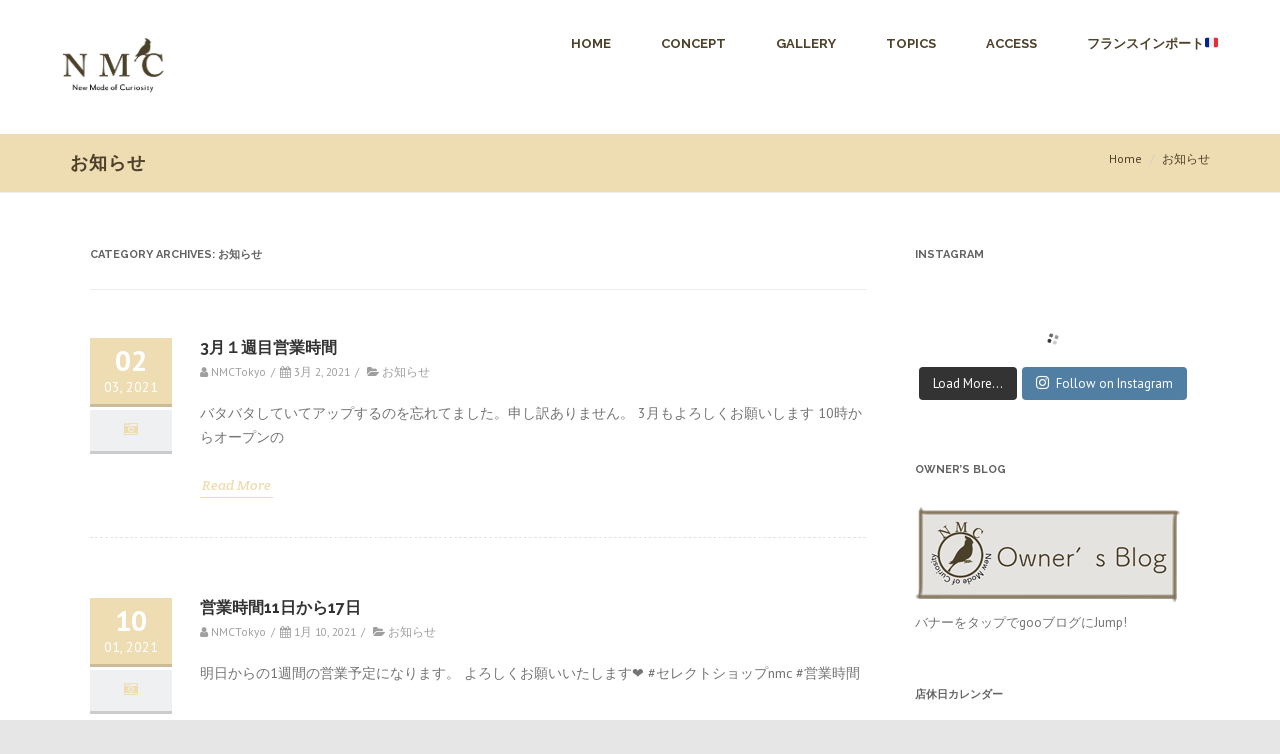

--- FILE ---
content_type: text/html; charset=UTF-8
request_url: http://www.nmc.tokyo/category/news/
body_size: 8326
content:
<!DOCTYPE html>
<!--[if IE 7]>
<html class="ie ie7" lang="ja">
<![endif]-->
<!--[if IE 8]>
<html class="ie ie8" lang="ja">
<![endif]-->
<!--[if !(IE 7) & !(IE 8)]><!-->
<html lang="ja">
<!--<![endif]-->
<head>

	<meta charset="UTF-8" />
	<meta name="viewport" content="width=device-width" />
	
	<link rel="profile" href="http://gmpg.org/xfn/11" />
	<link rel="pingback" href="http://www.nmc.tokyo/xmlrpc.php" />
	
	<title>お知らせ |</title>

<!-- All in One SEO Pack 2.4.4.1 by Michael Torbert of Semper Fi Web Design[433,444] -->
<link rel='next' href='http://www.nmc.tokyo/category/news/page/2/' />

			<script type="text/javascript" >
				window.ga=window.ga||function(){(ga.q=ga.q||[]).push(arguments)};ga.l=+new Date;
				ga('create', 'UA-98151433-1', { 'cookieDomain': '(function(i,s,o,g,r,a,m){i[\'googleanalyticsobject\']=r;i[r]=i[r]||function(){   (i[r].q=i[r].q||[]).push(arguments)},i[r].l=1*new date();a=s.createelement(o),   m=s.getelementsbytagname(o)[0];a.async=1;a.src=g;m.parentnode.insertbefore(a,m)   })(window,document,\'script\',\'https://www.google-analytics.com/analytics.js\',\'ga\');    ga(\'create\', \'ua-98151433-1\', \'auto\');   ga(\'send\', \'pageview\');' } );
				// Plugins
				ga('require', 'linkid', 'linkid.js');ga('require', 'outboundLinkTracker');
				ga('send', 'pageview');
			</script>
			<script async src="https://www.google-analytics.com/analytics.js"></script>
			<script async src="https://cdnjs.cloudflare.com/ajax/libs/autotrack/2.4.0/autotrack.js"></script>
<!-- /all in one seo pack -->
<link rel='dns-prefetch' href='//maxcdn.bootstrapcdn.com' />
<link rel='dns-prefetch' href='//fonts.googleapis.com' />
<link rel='dns-prefetch' href='//s.w.org' />
<link rel="alternate" type="application/rss+xml" title=" &raquo; フィード" href="http://www.nmc.tokyo/feed/" />
<link rel="alternate" type="application/rss+xml" title=" &raquo; コメントフィード" href="http://www.nmc.tokyo/comments/feed/" />
<link rel="alternate" type="application/rss+xml" title=" &raquo; お知らせ カテゴリーのフィード" href="http://www.nmc.tokyo/category/news/feed/" />
		<script type="text/javascript">
			window._wpemojiSettings = {"baseUrl":"https:\/\/s.w.org\/images\/core\/emoji\/2.4\/72x72\/","ext":".png","svgUrl":"https:\/\/s.w.org\/images\/core\/emoji\/2.4\/svg\/","svgExt":".svg","source":{"concatemoji":"http:\/\/www.nmc.tokyo\/wp-includes\/js\/wp-emoji-release.min.js?ver=4.9.3"}};
			!function(a,b,c){function d(a,b){var c=String.fromCharCode;l.clearRect(0,0,k.width,k.height),l.fillText(c.apply(this,a),0,0);var d=k.toDataURL();l.clearRect(0,0,k.width,k.height),l.fillText(c.apply(this,b),0,0);var e=k.toDataURL();return d===e}function e(a){var b;if(!l||!l.fillText)return!1;switch(l.textBaseline="top",l.font="600 32px Arial",a){case"flag":return!(b=d([55356,56826,55356,56819],[55356,56826,8203,55356,56819]))&&(b=d([55356,57332,56128,56423,56128,56418,56128,56421,56128,56430,56128,56423,56128,56447],[55356,57332,8203,56128,56423,8203,56128,56418,8203,56128,56421,8203,56128,56430,8203,56128,56423,8203,56128,56447]),!b);case"emoji":return b=d([55357,56692,8205,9792,65039],[55357,56692,8203,9792,65039]),!b}return!1}function f(a){var c=b.createElement("script");c.src=a,c.defer=c.type="text/javascript",b.getElementsByTagName("head")[0].appendChild(c)}var g,h,i,j,k=b.createElement("canvas"),l=k.getContext&&k.getContext("2d");for(j=Array("flag","emoji"),c.supports={everything:!0,everythingExceptFlag:!0},i=0;i<j.length;i++)c.supports[j[i]]=e(j[i]),c.supports.everything=c.supports.everything&&c.supports[j[i]],"flag"!==j[i]&&(c.supports.everythingExceptFlag=c.supports.everythingExceptFlag&&c.supports[j[i]]);c.supports.everythingExceptFlag=c.supports.everythingExceptFlag&&!c.supports.flag,c.DOMReady=!1,c.readyCallback=function(){c.DOMReady=!0},c.supports.everything||(h=function(){c.readyCallback()},b.addEventListener?(b.addEventListener("DOMContentLoaded",h,!1),a.addEventListener("load",h,!1)):(a.attachEvent("onload",h),b.attachEvent("onreadystatechange",function(){"complete"===b.readyState&&c.readyCallback()})),g=c.source||{},g.concatemoji?f(g.concatemoji):g.wpemoji&&g.twemoji&&(f(g.twemoji),f(g.wpemoji)))}(window,document,window._wpemojiSettings);
		</script>
		<style type="text/css">
img.wp-smiley,
img.emoji {
	display: inline !important;
	border: none !important;
	box-shadow: none !important;
	height: 1em !important;
	width: 1em !important;
	margin: 0 .07em !important;
	vertical-align: -0.1em !important;
	background: none !important;
	padding: 0 !important;
}
</style>
<link rel='stylesheet' id='sb_instagram_styles-css'  href='http://www.nmc.tokyo/wp-content/plugins/instagram-feed/css/sb-instagram.min.css?ver=1.6' type='text/css' media='all' />
<link rel='stylesheet' id='sb-font-awesome-css'  href='https://maxcdn.bootstrapcdn.com/font-awesome/4.7.0/css/font-awesome.min.css' type='text/css' media='all' />
<link rel='stylesheet' id='OpenSans-css'  href='//fonts.googleapis.com/css?family=Open+Sans%3A400italic%2C700italic%2C400%2C700&#038;ver=4.9.3#038;subset=latin,latin-ext' type='text/css' media='all' />
<link rel='stylesheet' id='PTSans-css'  href='//fonts.googleapis.com/css?family=PT+Sans%3A400%2C700%2C400italic%2C700italic&#038;ver=4.9.3' type='text/css' media='all' />
<link rel='stylesheet' id='Raleway-css'  href='//fonts.googleapis.com/css?family=Raleway%3A400%2C300%2C500%2C600%2C700%2C800%2C900%2C200%2C100&#038;ver=4.9.3' type='text/css' media='all' />
<link rel='stylesheet' id='CreteRound-css'  href='//fonts.googleapis.com/css?family=Crete+Round%3A400%2C400italic&#038;ver=4.9.3' type='text/css' media='all' />
<link rel='stylesheet' id='fontawesome-css'  href='http://www.nmc.tokyo/wp-content/themes/agama/assets/css/font-awesome.min.css?ver=4.6.3' type='text/css' media='all' />
<link rel='stylesheet' id='agama-style-css'  href='http://www.nmc.tokyo/wp-content/themes/agama/style.css?ver=1.2.8.10' type='text/css' media='all' />
<!--[if lt IE 9]>
<link rel='stylesheet' id='agama-ie-css'  href='http://www.nmc.tokyo/wp-content/themes/agama/assets/css/ie.min.css?ver=1.2.8.10' type='text/css' media='all' />
<![endif]-->
<link rel='stylesheet' id='agama-slider-css'  href='http://www.nmc.tokyo/wp-content/themes/agama/assets/css/camera.min.css?ver=1.2.8.10' type='text/css' media='all' />
<link rel='stylesheet' id='agama-animate-css'  href='http://www.nmc.tokyo/wp-content/themes/agama/assets/css/animate.min.css?ver=3.5.1' type='text/css' media='all' />
<link rel='stylesheet' id='kirki-styles-agama_primary_color-css'  href='http://www.nmc.tokyo/wp-content/themes/agama/framework/admin/kirki/assets/css/kirki-styles.css' type='text/css' media='all' />
<style id='kirki-styles-agama_primary_color-inline-css' type='text/css'>
a:hover, .entry-title a:hover, .entry-meta a:hover, .entry-content a:hover, .comment-content a:hover, .single-line-meta a:hover, a.comment-reply-link:hover, a.comment-edit-link:hover, article header a:hover, .comments-title span, .comment-reply-title span, .widget a:hover, .comments-link a:hover, .entry-meta a:hover, .entry-header header a:hover, footer[role="contentinfo"] a:hover{color:#EEDCB3;}.top-links > ul > li.current-menu-item, #top-navigation > ul > li.current-menu-item, #top-navigation > ul > li.current_page_item, header#masthead nav > ul > li.current-menu-item, header#masthead nav > ul > li.current_page_item, header#masthead nav ul li ul.sub-menu{border-color:#EEDCB3;}#top-bar, .top-bar-out .sticky-header{border-top-color:#EEDCB3;}header#masthead nav ul li ul.sub-menu li:hover{border-left-color:#EEDCB3;}header#masthead nav ul li ul.sub-menu li ul.sub-menu li:hover{border-right-color:#EEDCB3;}
</style>
<link rel='stylesheet' id='kirki-styles-agama_header_bg_color-css'  href='http://www.nmc.tokyo/wp-content/themes/agama/framework/admin/kirki/assets/css/kirki-styles.css' type='text/css' media='all' />
<style id='kirki-styles-agama_header_bg_color-inline-css' type='text/css'>
header#masthead{background-color:rgba( 255, 255, 255, 1 );}header#masthead nav ul li ul{background-color:rgba( 255, 255, 255, 1 );}
</style>
<link rel='stylesheet' id='kirki-styles-agama_header_shrink_bg_color-css'  href='http://www.nmc.tokyo/wp-content/themes/agama/framework/admin/kirki/assets/css/kirki-styles.css' type='text/css' media='all' />
<style id='kirki-styles-agama_header_shrink_bg_color-inline-css' type='text/css'>
header.shrinked .sticky-header{background-color:rgba(255, 255, 255, .9);}header.shrinked nav ul li ul{background-color:rgba(255, 255, 255, .9)!important;}
</style>
<link rel='stylesheet' id='kirki-styles-agama_header_border_color-css'  href='http://www.nmc.tokyo/wp-content/themes/agama/framework/admin/kirki/assets/css/kirki-styles.css' type='text/css' media='all' />
<style id='kirki-styles-agama_header_border_color-inline-css' type='text/css'>
#top-bar{border-color:rgba(238, 238, 238, 1);}.main-navigation{border-color:rgba(238, 238, 238, 1);}.sticky-nav ul li ul li, .sticky-nav li ul li{border-color:rgba(238, 238, 238, 1);}.sticky-nav ul li ul li:last-child, .sticky-nav li ul li:last-child{border-color:rgba(238, 238, 238, 1);}
</style>
<link rel='stylesheet' id='kirki-styles-agama_header_logo_color-css'  href='http://www.nmc.tokyo/wp-content/themes/agama/framework/admin/kirki/assets/css/kirki-styles.css' type='text/css' media='all' />
<style id='kirki-styles-agama_header_logo_color-inline-css' type='text/css'>
header.site-header h1 a, header.site-header .sticky-header h1 a{color:#4D4129;}
</style>
<link rel='stylesheet' id='kirki-styles-agama_header_logo_hover_color-css'  href='http://www.nmc.tokyo/wp-content/themes/agama/framework/admin/kirki/assets/css/kirki-styles.css' type='text/css' media='all' />
<style id='kirki-styles-agama_header_logo_hover_color-inline-css' type='text/css'>
header.site-header h1 a:hover, header.site-header .sticky-header h1 a:hover{color:#EEDCB3;}
</style>
<link rel='stylesheet' id='kirki-styles-agama_header_nav_color-css'  href='http://www.nmc.tokyo/wp-content/themes/agama/framework/admin/kirki/assets/css/kirki-styles.css' type='text/css' media='all' />
<style id='kirki-styles-agama_header_nav_color-inline-css' type='text/css'>
#masthead li a{color:#4D4129;}
</style>
<link rel='stylesheet' id='kirki-styles-agama_header_nav_hover_color-css'  href='http://www.nmc.tokyo/wp-content/themes/agama/framework/admin/kirki/assets/css/kirki-styles.css' type='text/css' media='all' />
<style id='kirki-styles-agama_header_nav_hover_color-inline-css' type='text/css'>
#masthead li a:hover{color:#000000;}
</style>
<link rel='stylesheet' id='kirki-styles-agama_footer_widget_bg_color-css'  href='http://www.nmc.tokyo/wp-content/themes/agama/framework/admin/kirki/assets/css/kirki-styles.css' type='text/css' media='all' />
<style id='kirki-styles-agama_footer_widget_bg_color-inline-css' type='text/css'>
.footer-widgets{background-color:#FFFFFF;}
</style>
<link rel='stylesheet' id='kirki-styles-agama_footer_bottom_bg_color-css'  href='http://www.nmc.tokyo/wp-content/themes/agama/framework/admin/kirki/assets/css/kirki-styles.css' type='text/css' media='all' />
<style id='kirki-styles-agama_footer_bottom_bg_color-inline-css' type='text/css'>
footer[role="contentinfo"]{background-color:#622D18;}
</style>
<script type='text/javascript' src='http://www.nmc.tokyo/wp-includes/js/jquery/jquery.js?ver=1.12.4'></script>
<script type='text/javascript' src='http://www.nmc.tokyo/wp-includes/js/jquery/jquery-migrate.min.js?ver=1.4.1'></script>
<script type='text/javascript' src='http://www.nmc.tokyo/wp-content/themes/agama/assets/js/plugins.js?ver=1.2.8.10'></script>
<link rel='https://api.w.org/' href='http://www.nmc.tokyo/wp-json/' />
<link rel="EditURI" type="application/rsd+xml" title="RSD" href="http://www.nmc.tokyo/xmlrpc.php?rsd" />
<link rel="wlwmanifest" type="application/wlwmanifest+xml" href="http://www.nmc.tokyo/wp-includes/wlwmanifest.xml" /> 
<meta name="generator" content="WordPress 4.9.3" />
<!--[if lt IE 9]><script src="http://www.nmc.tokyo/wp-content/themes/agama/assets/js/min/html5.min.js"></script><![endif]-->	<style type="text/css" id="agama-customize-css">
	
		
	
	
	#masthead .logo {
		max-height: 130px;
	}
	#masthead .sticky-header-shrink .logo {
		max-height: 65px !important;
	}
	
	/* MOBILE NAVIGATION
	 *********************************************************************************/
	.mobile-menu-toggle { background-color: #EEDCB3;}
	nav.mobile-menu { background: #EEDCB3; }
	
		/* SLIDER
	 *********************************************************************************/
	#agama_slider .slide-content.slide-1 {
		top: 61%;
	}
	#agama_slider .slide-content.slide-2 {
		top: 60%;
	}
	#agama_slider .slide-content.slide-1 a.button-3d:hover {
		background-color: #00A1E9 !important;
	}
	#agama_slider .slide-content.slide-2 a.button-3d:hover {
		background-color: #00A1E9 !important;
	}
		
		
		
	.sm-form-control:focus {
		border-color: #EEDCB3;
	}
	
	.entry-content .more-link {
		border-bottom: 1px solid #EEDCB3;
		color: #EEDCB3;
	}
	
	.comment-content .comment-author cite {
		background-color: #EEDCB3;
		border: 1px solid #EEDCB3;
	}
	
	#respond #submit {
		background-color: #EEDCB3;
	}
	
		blockquote {
		border-left: 3px solid #EEDCB3;
	}
		
		#main-wrapper { max-width: 100%; }
		
	.search-form .search-table .search-button input[type="submit"]:hover {
		background: #EEDCB3;
	}
	#main-wrapper {
		margin-top: 0px;
	}
	
		/* HEADER V1
	 *********************************************************************************/
	.header_v1 .sticky-header { position: fixed; box-shadow: none; -webkit-box-shadow: none; border-bottom: 2px solid rgba(255,255,255, .1); }
	.header_v1.shrinked .sticky-header { border-bottom: 0 none; }
		
		
		
	#page-title { background-color: #EEDCB3; }
	#page-title h1, .breadcrumb > .active { color: #4D4129; }
	#page-title a { color: #4D4129; }
	#page-title a:hover { color: #EEDCB3; }
	
	.breadcrumb a:hover { color: #EEDCB3; }
	
		
	.tagcloud a:hover {
		border-color: #EEDCB3;
		color: #EEDCB3;
	}
	
	button,
	.button,
	input[type="submit"],
	.entry-date .date-box {
		background-color: #EEDCB3;
	}
	
	.button-3d:hover {
		background-color: #EEDCB3 !important;
	}
	
	.entry-date .format-box i {
		color: #EEDCB3;
	}
	
	.vision_tabs #tabs li.active a {
		border-top: 3px solid #EEDCB3;
	}
	
	#toTop:hover {
		background-color: #EEDCB3;
	}
	
	.footer-widgets .widget-title:after {
		background: #EEDCB3;
	}
	</style>
	<style>.simplemap img{max-width:none !important;padding:0 !important;margin:0 !important;}.staticmap,.staticmap img{max-width:100% !important;height:auto !important;}.simplemap .simplemap-content{display:none;}</style>
<script>var google_map_api_key = 'AIzaSyBnCzDvu3G8oZGMT3gzHJrhKjOzlpTvVJE';</script><link rel="icon" href="http://www.nmc.tokyo/wp-content/uploads/2017/04/cropped-nmc_logo-32x32.png" sizes="32x32" />
<link rel="icon" href="http://www.nmc.tokyo/wp-content/uploads/2017/04/cropped-nmc_logo-192x192.png" sizes="192x192" />
<link rel="apple-touch-icon-precomposed" href="http://www.nmc.tokyo/wp-content/uploads/2017/04/cropped-nmc_logo-180x180.png" />
<meta name="msapplication-TileImage" content="http://www.nmc.tokyo/wp-content/uploads/2017/04/cropped-nmc_logo-270x270.png" />
<script>
  (function(i,s,o,g,r,a,m){i['GoogleAnalyticsObject']=r;i[r]=i[r]||function(){
  (i[r].q=i[r].q||[]).push(arguments)},i[r].l=1*new Date();a=s.createElement(o),
  m=s.getElementsByTagName(o)[0];a.async=1;a.src=g;m.parentNode.insertBefore(a,m)
  })(window,document,'script','https://www.google-analytics.com/analytics.js','ga');

  ga('create', 'UA-98151433-1', 'auto');
  ga('send', 'pageview');

</script>

</head>

<body class="archive category category-news category-39 stretched header_v1 custom-font-enabled single-author">

<!-- Main Wrapper Start -->
<div id="main-wrapper">
	
	<!-- Header Start -->
	<header id="masthead" class="site-header clearfix header_v1" role="banner">
		
		<div class="sticky-header clear">
	<div class="sticky-header-inner clear">
		
		<!-- Logo -->
		<div class="pull-left">
							<a href="http://www.nmc.tokyo/" title="">
					<img src="http://nmc.tokyo/wp-content/uploads/2017/04/nmc_logo_original.png" class="logo">
				</a>
					</div><!-- Logo End -->
		
		<!-- Primary Navigation -->
		<nav role="navigation" class="pull-right">
			<ul id="menu-home" class="sticky-nav"><li id="menu-item-70" class="menu-item menu-item-type-custom menu-item-object-custom menu-item-70"><a href="http://nmc.tokyo/">HOME</a></li>
<li id="menu-item-40" class="menu-item menu-item-type-post_type menu-item-object-page menu-item-40"><a href="http://www.nmc.tokyo/concept/">CONCEPT</a></li>
<li id="menu-item-41" class="menu-item menu-item-type-post_type menu-item-object-page menu-item-41"><a href="http://www.nmc.tokyo/gallery/">GALLERY</a></li>
<li id="menu-item-43" class="menu-item menu-item-type-post_type menu-item-object-page menu-item-43"><a href="http://www.nmc.tokyo/topics/">TOPICS</a></li>
<li id="menu-item-39" class="menu-item menu-item-type-post_type menu-item-object-page menu-item-39"><a href="http://www.nmc.tokyo/access/">ACCESS</a></li>
<li id="menu-item-3224" class="menu-item menu-item-type-post_type menu-item-object-page menu-item-3224"><a href="http://www.nmc.tokyo/%e3%83%95%e3%83%a9%e3%83%b3%e3%82%b9%e3%82%a4%e3%83%b3%e3%83%9d%e3%83%bc%e3%83%88%f0%9f%87%ab%f0%9f%87%b7/">フランスインポート🇫🇷</a></li>
</ul>		</nav><!-- Primary Navigation End -->
		
		<!-- Mobile Navigation Toggle -->
		<a href="#mobile-menu" data-toggle="collapse" class="mobile-menu-toggle collapsed">
			Mobile Menu Toggle		</a><!-- Mobile Navigation Toggle End -->
		
	</div>
</div>

<!-- Mobile Navigation -->
<nav class="mobile-menu collapse">
	<ul id="menu-home-1" class="menu"><li class="menu-item menu-item-type-custom menu-item-object-custom menu-item-70"><a href="http://nmc.tokyo/">HOME</a></li>
<li class="menu-item menu-item-type-post_type menu-item-object-page menu-item-40"><a href="http://www.nmc.tokyo/concept/">CONCEPT</a></li>
<li class="menu-item menu-item-type-post_type menu-item-object-page menu-item-41"><a href="http://www.nmc.tokyo/gallery/">GALLERY</a></li>
<li class="menu-item menu-item-type-post_type menu-item-object-page menu-item-43"><a href="http://www.nmc.tokyo/topics/">TOPICS</a></li>
<li class="menu-item menu-item-type-post_type menu-item-object-page menu-item-39"><a href="http://www.nmc.tokyo/access/">ACCESS</a></li>
<li class="menu-item menu-item-type-post_type menu-item-object-page menu-item-3224"><a href="http://www.nmc.tokyo/%e3%83%95%e3%83%a9%e3%83%b3%e3%82%b9%e3%82%a4%e3%83%b3%e3%83%9d%e3%83%bc%e3%83%88%f0%9f%87%ab%f0%9f%87%b7/">フランスインポート🇫🇷</a></li>
</ul></nav><!-- Mobile Navigation End -->
		
		<!-- Header Image Start -->
		<!-- Header Image End -->
		
	</header><!-- Header End -->
	
				
			<!-- Breadcrumb -->
			<section id="page-title" class="page-title-mini">

				<div class="container clearfix">
					<h1>お知らせ</h1>					<ol class="breadcrumb">
						<li><a href="http://www.nmc.tokyo/">Home</a></li>
							<li class="active">お知らせ</li>					</ol>
				</div>

			</section><!-- / Breadcrumb -->
	
	<div id="page" class="hfeed site">
		<div id="main" class="wrapper">
			<div class="vision-row clearfix">
				
				
	<section id="primary" class="site-content col-md-9">
		
				
		<div id="content" role="main" >

				
						<header class="archive-header">
				<h1 class="archive-title">Category Archives: <span>お知らせ</span></h1>

						</header><!-- .archive-header -->
			
			
<div class="article-wrapper list-style clearfix">
	<article id="post-2631" class="post-2631 post type-post status-publish format-standard hentry category-news tag-nmc">
			
	
	
	<div class="article-entry-wrapper">

				
		<div class="entry-date"><div class="date-box updated"><span class="date">02</span><span class="month-year">03, 2021</span></div><div class="format-box"><i class="fa fa-camera-retro"></i></div></div>		
		<div class="entry-content">
			
			<h1 class="entry-title">
				<a href="http://www.nmc.tokyo/3%e6%9c%88%ef%bc%91%e9%80%b1%e7%9b%ae%e5%96%b6%e6%a5%ad%e6%99%82%e9%96%93/" rel="bookmark">3月１週目営業時間</a>
			</h1>
			
			<p class="single-line-meta"><i class="fa fa-user"></i> <span class="vcard"><span class="fn">NMCTokyo</span></span><span class="inline-sep">/</span><i class="fa fa-calendar"></i><span> </span><time class="date" datetime="<?php the_date() ?>" itemprop="date"></time>3月 2, 2021<span class="inline-sep">/</span> <i class="fa fa-folder-open"></i> <a href="http://www.nmc.tokyo/category/news/" rel="category tag">お知らせ</a></p>			
			<p>バタバタしていてアップするのを忘れてました。申し訳ありません。 3月もよろしくお願いします 10時からオープンの</p>
<p><a class="more-link" href="http://www.nmc.tokyo/3%e6%9c%88%ef%bc%91%e9%80%b1%e7%9b%ae%e5%96%b6%e6%a5%ad%e6%99%82%e9%96%93/">Read More</a></p>
				
					</div>
		
		<!-- Content Footer -->
		<footer class="entry-meta">
					</footer><!-- .entry-meta -->
		
	</div>	</article><!-- #post -->
</div><!-- .article-wrapper -->
<div class="article-wrapper list-style clearfix">
	<article id="post-2539" class="post-2539 post type-post status-publish format-standard hentry category-news tag-nmc">
			
	
	
	<div class="article-entry-wrapper">

				
		<div class="entry-date"><div class="date-box updated"><span class="date">10</span><span class="month-year">01, 2021</span></div><div class="format-box"><i class="fa fa-camera-retro"></i></div></div>		
		<div class="entry-content">
			
			<h1 class="entry-title">
				<a href="http://www.nmc.tokyo/%e5%96%b6%e6%a5%ad%e6%99%82%e9%96%9311%e6%97%a5%e3%81%8b%e3%82%8917%e6%97%a5/" rel="bookmark">営業時間11日から17日</a>
			</h1>
			
			<p class="single-line-meta"><i class="fa fa-user"></i> <span class="vcard"><span class="fn">NMCTokyo</span></span><span class="inline-sep">/</span><i class="fa fa-calendar"></i><span> </span><time class="date" datetime="<?php the_date() ?>" itemprop="date"></time>1月 10, 2021<span class="inline-sep">/</span> <i class="fa fa-folder-open"></i> <a href="http://www.nmc.tokyo/category/news/" rel="category tag">お知らせ</a></p>			
			<p>明日からの1週間の営業予定になります。 よろしくお願いいたします❤️ #セレクトショップnmc #営業時間</p>
				
					</div>
		
		<!-- Content Footer -->
		<footer class="entry-meta">
					</footer><!-- .entry-meta -->
		
	</div>	</article><!-- #post -->
</div><!-- .article-wrapper -->
<div class="article-wrapper list-style clearfix">
	<article id="post-2530" class="post-2530 post type-post status-publish format-standard hentry category-news category-53 tag-220">
			
	
	
	<div class="article-entry-wrapper">

				
		<div class="entry-date"><div class="date-box updated"><span class="date">05</span><span class="month-year">01, 2021</span></div><div class="format-box"><i class="fa fa-camera-retro"></i></div></div>		
		<div class="entry-content">
			
			<h1 class="entry-title">
				<a href="http://www.nmc.tokyo/%e4%bb%8a%e6%97%a5%e3%81%8b%e3%82%89%e5%96%b6%e6%a5%ad%e3%81%97%e3%81%a6%e3%81%be%e3%81%99/" rel="bookmark">今日から営業してます</a>
			</h1>
			
			<p class="single-line-meta"><i class="fa fa-user"></i> <span class="vcard"><span class="fn">NMCTokyo</span></span><span class="inline-sep">/</span><i class="fa fa-calendar"></i><span> </span><time class="date" datetime="<?php the_date() ?>" itemprop="date"></time>1月 5, 2021<span class="inline-sep">/</span> <i class="fa fa-folder-open"></i> <a href="http://www.nmc.tokyo/category/news/" rel="category tag">お知らせ</a>, <a href="http://www.nmc.tokyo/category/%e3%83%8e%e3%83%99%e3%83%ab%e3%83%86%e3%82%a3%e3%83%97%e3%83%ac%e3%82%bc%e3%83%b3%e3%83%88/" rel="category tag">ノベルティプレゼント</a></p>			
							
					</div>
		
		<!-- Content Footer -->
		<footer class="entry-meta">
					</footer><!-- .entry-meta -->
		
	</div>	</article><!-- #post -->
</div><!-- .article-wrapper -->
<div class="article-wrapper list-style clearfix">
	<article id="post-2511" class="post-2511 post type-post status-publish format-standard hentry category-news tag-215">
			
	
	
	<div class="article-entry-wrapper">

				
		<div class="entry-date"><div class="date-box updated"><span class="date">07</span><span class="month-year">12, 2020</span></div><div class="format-box"><i class="fa fa-camera-retro"></i></div></div>		
		<div class="entry-content">
			
			<h1 class="entry-title">
				<a href="http://www.nmc.tokyo/%e6%96%b0%e4%bd%9c%e5%85%a5%e8%8d%b7%e3%81%97%e3%81%a6%e3%81%be%e3%81%99-14/" rel="bookmark">新作入荷してます</a>
			</h1>
			
			<p class="single-line-meta"><i class="fa fa-user"></i> <span class="vcard"><span class="fn">NMCTokyo</span></span><span class="inline-sep">/</span><i class="fa fa-calendar"></i><span> </span><time class="date" datetime="<?php the_date() ?>" itemprop="date"></time>12月 7, 2020<span class="inline-sep">/</span> <i class="fa fa-folder-open"></i> <a href="http://www.nmc.tokyo/category/news/" rel="category tag">お知らせ</a></p>			
			<p>モコモコワンピースなどファー付きのケープクリスマスマスクも可愛いですよ</p>
				
					</div>
		
		<!-- Content Footer -->
		<footer class="entry-meta">
					</footer><!-- .entry-meta -->
		
	</div>	</article><!-- #post -->
</div><!-- .article-wrapper -->
<div class="article-wrapper list-style clearfix">
	<article id="post-1837" class="post-1837 post type-post status-publish format-standard hentry category-news tag-212 tag-211">
			
	
	
	<div class="article-entry-wrapper">

				
		<div class="entry-date"><div class="date-box updated"><span class="date">02</span><span class="month-year">10, 2019</span></div><div class="format-box"><i class="fa fa-camera-retro"></i></div></div>		
		<div class="entry-content">
			
			<h1 class="entry-title">
				<a href="http://www.nmc.tokyo/%e3%82%ad%e3%83%a3%e3%83%83%e3%82%b7%e3%83%a5%e3%83%ac%e3%82%b9%e9%82%84%e5%85%83/" rel="bookmark">キャッシュレス還元</a>
			</h1>
			
			<p class="single-line-meta"><i class="fa fa-user"></i> <span class="vcard"><span class="fn">NMCTokyo</span></span><span class="inline-sep">/</span><i class="fa fa-calendar"></i><span> </span><time class="date" datetime="<?php the_date() ?>" itemprop="date"></time>10月 2, 2019<span class="inline-sep">/</span> <i class="fa fa-folder-open"></i> <a href="http://www.nmc.tokyo/category/news/" rel="category tag">お知らせ</a></p>			
			<p>キャッシュレスでお支払いのバイト5パーセント還元になります。 いつもは現金払いが嬉しいNMCですが、、笑笑 今はお客様は</p>
<p><a class="more-link" href="http://www.nmc.tokyo/%e3%82%ad%e3%83%a3%e3%83%83%e3%82%b7%e3%83%a5%e3%83%ac%e3%82%b9%e9%82%84%e5%85%83/">Read More</a></p>
				
					</div>
		
		<!-- Content Footer -->
		<footer class="entry-meta">
					</footer><!-- .entry-meta -->
		
	</div>	</article><!-- #post -->
</div><!-- .article-wrapper -->		<nav id="nav-below" class="navigation clearfix" role="navigation">
			<h3 class="assistive-text">Post navigation</h3>
			<div class="nav-previous"><a href="http://www.nmc.tokyo/category/news/page/2/" ><span class="meta-nav">&larr;</span> Older posts</a></div>
			<div class="nav-next"></div>
		</nav><!-- .navigation -->
	
		
		</div><!-- #content -->
			</section><!-- #primary -->


			<div id="secondary" class="widget-area col-md-3" role="complementary">
			<aside id="text-12" class="widget widget_text"><h3 class="widget-title">Instagram</h3>			<div class="textwidget"><div id="sb_instagram" class="sbi sbi_col_3" style="width:100%; padding-bottom: 10px; " data-id="4218174948" data-num="9" data-res="auto" data-cols="3" data-options='{&quot;sortby&quot;: &quot;none&quot;, &quot;showbio&quot;: &quot;true&quot;, &quot;headercolor&quot;: &quot;&quot;, &quot;imagepadding&quot;: &quot;5&quot;}'><div class="sb_instagram_header" style="padding: 10px; padding-bottom: 0;"></div><div id="sbi_images" style="padding: 5px;"><div class="sbi_loader fa-spin"></div></div><div id="sbi_load"><a class="sbi_load_btn" href="javascript:void(0);" style=""><span class="sbi_btn_text">Load More...</span><i class="fa fa-spinner fa-pulse" aria-hidden="true" style="display:none;"></i></a><div class="sbi_follow_btn"><a href="https://instagram.com/" style="" target="_blank"><i class="fa fa-instagram"></i>Follow on Instagram</a></div></div></div></div>
		</aside><aside id="text-10" class="widget widget_text"><h3 class="widget-title">Owner&#8217;s blog</h3>			<div class="textwidget"><a href="http://blog.goo.ne.jp/nmc0407" target="_brank"><img src="http://nmc.tokyo/wp-content/uploads/2017/04/nmc_blog_banner.png"></a>
<br>バナーをタップでgooブログにJump!</div>
		</aside><aside id="custom_html-2" class="widget_text widget widget_custom_html"><h3 class="widget-title">店休日カレンダー</h3><div class="textwidget custom-html-widget"><iframe src="http://www.nmc.tokyo/wp-content/themes/agama/gcalendar-wrapper.php?showTitle=0&amp;showTabs=0&amp;showCalendars=0&amp;showTz=0&amp;height=600&amp;wkst=1&amp;bgcolor=%23FFFFFF&amp;src=m9tg2r65rsuf6fnqim07l45m3k%40group.calendar.google.com&amp;color=%23BE6D00&amp;src=lk0qj5qnaob545vcopu9ccnh4c%40group.calendar.google.com&amp;color=%23705770&amp;ctz=Asia%2FTokyo" style="border-width:0" width="300" height="300" frameborder="0" scrolling="no"></iframe></div></aside><aside id="text-8" class="widget widget_text">			<div class="textwidget"><p><span style="color: #4d4129;"><strong>住所</strong><br />
東京都世田谷区砧6-32-5<br />
Tビル半地下1F</span></p>
<p><strong>営業時間</strong></p>
<p>12:00 – 18:00<br />
不定休<br />
営業時間は臨時変更する場合があります。<br />
詳細はカレンダー、トピックスでご案内しております。<br />
<div class="simplemap"><div class="simplemap-content" data-breakpoint="480" data-lat="" data-lng="" data-zoom="18" data-addr="東京都世田谷区砧6-32-5" data-infowindow="close" data-map-type-control="false" data-map-type-id="ROADMAP" style="width:300px;height:300px;">かわいい黒板が目印です！</div></div></p>
</div>
		</aside>		</div><!-- #secondary -->
	
		
			</div><!-- .container -->
		</div><!-- #main .wrapper -->
	</div><!-- #page -->
	
		
	<!-- Footer Start -->
	<footer id="colophon" class="clear" role="contentinfo">
		<div class="footer-sub-wrapper clear">
			<div class="site-info col-md-6">
				© 2017<a href="http://www.nmc.tokyo/" title="" rel="home"> </a>
			</div><!-- .site-info -->
			
						<div class="social col-md-6">
				
				<a class="social-icons facebook" href="https://www.facebook.com/NMC0303/?fref=ts" target="_self" data-toggle="tooltip" data-placement="top" title="Facebook"></a><a class="social-icons instagram" href="https://www.instagram.com/nmctokyo/" target="_self" data-toggle="tooltip" data-placement="top" title="Instagram"></a><a class="social-icons rss" href="http://www.nmc.tokyo/feed/" target="_self" data-toggle="tooltip" data-placement="top" title="RSS"></a>				
			</div>
						
		</div>
	</footer><!-- Footer End -->
	
</div><!-- Main Wrapper End -->

	<a id="toTop"><i class="fa fa-angle-up"></i></a>

				<script>
				jQuery(document).ready(function($) {
					$("html").niceScroll({
						cursorwidth:"10px",
						cursorborder:"1px solid #333",
						zindex:"9999"
					});
				});
				</script>
				<script type='text/javascript'>
/* <![CDATA[ */
var sb_instagram_js_options = {"sb_instagram_at":"4218174948.3a81a9f.a457b65994e9448da7f823ef2c868abe"};
/* ]]> */
</script>
<script type='text/javascript' src='http://www.nmc.tokyo/wp-content/plugins/instagram-feed/js/sb-instagram.min.js?ver=1.6'></script>
<script type='text/javascript'>
/* <![CDATA[ */
var agama = {"is_admin_bar_showing":"","is_home":"","is_front_page":"","headerStyle":"transparent","headerImage":"","top_navigation":"1","background_image":"","primaryColor":"#EEDCB3","header_top_margin":"0","slider_enable":"1","slider_height":"0","slider_time":"7000"};
/* ]]> */
</script>
<script type='text/javascript' src='http://www.nmc.tokyo/wp-content/themes/agama/assets/js/functions.js?ver=1.2.8.10'></script>
<script type='text/javascript' src='http://www.nmc.tokyo/wp-includes/js/wp-embed.min.js?ver=4.9.3'></script>
<script type='text/javascript' src='//maps.google.com/maps/api/js?key=AIzaSyBnCzDvu3G8oZGMT3gzHJrhKjOzlpTvVJE'></script>
<script type='text/javascript' src='http://www.nmc.tokyo/wp-content/plugins/simple-map/js/simple-map.min.js?ver=1497515371'></script>

</body>
</html>

--- FILE ---
content_type: text/javascript; charset=UTF-8
request_url: https://calendar.google.com/calendar/_/web/calendar-static/_/js/k=calendar-web.embed.ja.zhu0eEm2rGM.2020.O/am=ABCMEBg/d=0/rs=ABFko389ZyQdkF-_KRBsscluB3p4Za-6GA/m=sy2w,sy3d,v3i0Z,oJz28e
body_size: 1266
content:
this.gcal=this.gcal||{};(function(_){var window=this;
try{
_.MR=function(a){_.Sm(a.getData("enableSkip"),!1)&&_.Rk(a.el(),()=>{return!0})};
}catch(e){_._DumpException(e)}
try{
_.IS=function(a){return!_.Sm(a.getData("disableIdom"),!1)&&!_.Sm(a.getData("enableSkip"),!1)};_.JS=function(a){return _.Sm(a.getData("syncIdomState"),!1)};_.jra=function(a,b){for(let c=0;c<a.size();c++){const d=a.pa(c);b.call(void 0,d,c)}};
}catch(e){_._DumpException(e)}
try{
_.r("v3i0Z");
var gTa=new Map([["ErQSec-qNpTzb-P1ekSe",{[0]:"ErQSec-qNpTzb-oLOYtf-uDEFge",[1]:"ErQSec-qNpTzb-ajuXxc-ZMv3u",[2]:"ErQSec-qNpTzb-P1ekSe-OWXEXe-xTMeO",[3]:"ErQSec-qNpTzb-P1ekSe-OWXEXe-A9y3zc",[4]:"ErQSec-qNpTzb-BEcm3d",[5]:"ErQSec-qNpTzb-BEcm3d-LK5yu",[6]:"ErQSec-qNpTzb-BEcm3d-qwU8Me"}],["MGgzde-qNpTzb-P1ekSe",{[0]:"MGgzde-qNpTzb-oLOYtf-uDEFge",[1]:"MGgzde-qNpTzb-ajuXxc-ZMv3u",[2]:"MGgzde-qNpTzb-P1ekSe-OWXEXe-xTMeO",[3]:"MGgzde-qNpTzb-P1ekSe-OWXEXe-A9y3zc",[4]:"MGgzde-qNpTzb-BEcm3d",[5]:"MGgzde-qNpTzb-BEcm3d-LK5yu",
[6]:"MGgzde-qNpTzb-BEcm3d-qwU8Me"}]]);_.$6=function(){_.tQ.call(this);a:{var a=this.Dc();for(const [b,c]of gTa){const d=c;if(_.hH(a,b)){a=d;break a}}throw Error("Tg`"+Array.from(gTa.keys()).join(", "));}this.o=a;this.l=!_.hH(this.Dc(),this.o[3]);this.progress=0;_.IS(this.C())&&(this.C().el().__soy_skip_handler=this.Qs.bind(this))};_.J(_.$6,_.tQ);_.$6.K=_.tQ.K;_.h=_.$6.prototype;_.h.Qs=function(a,b){a=!!b.data.Vd;a!==this.Vd()&&(a?this.close():this.open());a=b.J();this.progress!==a&&this.Pc(a);b=!b.data.wg;b!==this.l&&this.If(b);return!0};
_.h.open=function(){this.Dc().da(this.o[2]);_.kH(this.C(),"aria-hidden")};_.h.close=function(){this.Dc().ia(this.o[2]);this.C().el().setAttribute("aria-hidden","true")};_.h.Vd=function(){return _.hH(this.Dc(),this.o[2])};
_.h.If=function(a){(this.l=a)?(this.Dc().da(this.o[3]),_.qf([(0,_.re)`aria-`],this.Dc().el(),"aria-valuenow",this.progress.toString()),_.qf([(0,_.re)`aria-`],this.Dc().el(),"aria-valuemax","1"),_.qf([(0,_.re)`aria-`],this.Dc().el(),"aria-valuemin","0"),this.Wo()):(this.Dc().ia(this.o[3]),_.kH(this.Dc(),"aria-valuenow"),_.kH(this.Dc(),"aria-valuemax"),_.kH(this.Dc(),"aria-valuemin"),this.Yo())};_.h.jF=function(){return this.l};
_.h.Pc=function(a){this.progress=a;this.l&&_.qf([(0,_.re)`aria-`],this.Dc().el(),"aria-valuenow",a.toString())};_.h.iF=function(){return this.progress};_.h.Wo=function(){this.Gl().ia(this.o[0]);this.Gl().da(this.o[5]);this.Sn().ia(this.o[4]);this.Sn().da(this.o[0])};_.h.Yo=function(){this.Gl().ia(this.o[5]);this.Gl().da(this.o[0]);this.Sn().ia(this.o[0]);this.Sn().da(this.o[4])};
_.h.Zv=function(){const a=1300*(1+.15*(this.C().ka().offsetWidth/420-1));this.C().ka().style.setProperty("--mdc-linear-progress-animation-duration",`${a}ms`)};_.h.Dc=function(){return this.W("LbNpof")};_.h.Gl=function(){return this.W("XCKw4c")};_.h.Sn=function(){return this.W("NIZIe")};_.h.Il=function(){return this.W("SBP9")};_.$6.prototype.$wa$T3Dred=function(){return this.Il};_.$6.prototype.$wa$InzPJc=function(){return this.Sn};_.$6.prototype.$wa$nrNB0e=function(){return this.Gl};
_.$6.prototype.$wa$VCLrmc=function(){return this.Dc};_.$6.prototype.$wa$pBgHvc=function(){return this.Zv};_.$6.prototype.$wa$nc1lyf=function(){return this.Yo};_.$6.prototype.$wa$MrqWWb=function(){return this.Wo};_.$6.prototype.$wa$voETec=function(){return this.iF};_.$6.prototype.$wa$u97Xue=function(){return this.jF};_.$6.prototype.$wa$qdulke=function(){return this.Vd};_.$6.prototype.$wa$TvD9Pc=function(){return this.close};_.$6.prototype.$wa$FNFY6c=function(){return this.open};
_.v();
}catch(e){_._DumpException(e)}
try{
_.r("oJz28e");
_.a7=function(){_.$6.call(this);this.D=this.W("XCKw4c");this.H=this.W("SBP9");this.j=this.W("IGn7me");this.v=this.W("YUkMeb");this.buffer=1;this.Dc().ia("ErQSec-qNpTzb-P1ekSe-OWXEXe-OiiCO-IhfUye");this.l||hTa(this,this.C().ka().offsetWidth);this.Pc(_.Ut(this.C().getData("progressvalue")));this.Vo(_.Ut(this.C().getData("buffervalue")))};_.J(_.a7,_.$6);_.a7.K=_.$6.K;_.h=_.a7.prototype;
_.h.If=function(a){_.$6.prototype.If.call(this,a);this.l?(iTa(this,this.progress),jTa(this,this.buffer)):(hTa(this,this.C().ka().offsetWidth),_.kH(this.Gl(),"style"),_.kH(this.Il(),"style"),_.kH(this.v,"style"),_.kH(this.j,"style"))};_.h.open=function(){_.$6.prototype.open.call(this);this.Dc().da("ErQSec-qNpTzb-P1ekSe-OWXEXe-xTMeO-OiiCO-Xhs9z")};_.h.Pc=function(a){_.$6.prototype.Pc.call(this,a);this.l&&iTa(this,a)};_.h.Vo=function(a){this.buffer=a;this.l&&jTa(this,a)};_.h.Ei=function(){return this.buffer};
_.h.Qs=function(a,b){_.$6.prototype.Qs.call(this,a,b);a=b.D();this.Ei()!==a&&this.Vo(a);return!0};_.h.Wo=function(){_.$6.prototype.Wo.call(this);this.Il().ia("ErQSec-qNpTzb-ajuXxc-ZMv3u");this.Il().da("ErQSec-qNpTzb-BEcm3d-qwU8Me")};_.h.Yo=function(){_.$6.prototype.Yo.call(this);this.Il().ia("ErQSec-qNpTzb-BEcm3d-qwU8Me");this.Il().da("ErQSec-qNpTzb-ajuXxc-ZMv3u")};_.h.ek=function(){_.hH(this.Dc(),"ErQSec-qNpTzb-P1ekSe-OWXEXe-xTMeO")&&this.Dc().ia("ErQSec-qNpTzb-P1ekSe-OWXEXe-xTMeO-OiiCO-Xhs9z")};
var hTa=function(a,b){const c=b*.8367142,d=b*2.00611057,e=b*.37651913,f=b*.84386165;b*=1.60277782;a.C().ka().style.setProperty("--mdc-linear-progress-primary-half",`${c}px`);a.C().ka().style.setProperty("--mdc-linear-progress-primary-half-neg",`${-c}px`);a.C().ka().style.setProperty("--mdc-linear-progress-primary-full",`${d}px`);a.C().ka().style.setProperty("--mdc-linear-progress-primary-full-neg",`${-d}px`);a.C().ka().style.setProperty("--mdc-linear-progress-secondary-quarter",`${e}px`);a.C().ka().style.setProperty("--mdc-linear-progress-secondary-quarter-neg",
`${-e}px`);a.C().ka().style.setProperty("--mdc-linear-progress-secondary-half",`${f}px`);a.C().ka().style.setProperty("--mdc-linear-progress-secondary-half-neg",`${-f}px`);a.C().ka().style.setProperty("--mdc-linear-progress-secondary-full",`${b}px`);a.C().ka().style.setProperty("--mdc-linear-progress-secondary-full-neg",`${-b}px`);a.Zv();a.Dc().da("ErQSec-qNpTzb-P1ekSe-OWXEXe-OiiCO-IhfUye");a.C();a.Dc().ia("ErQSec-qNpTzb-P1ekSe-OWXEXe-OiiCO-IhfUye")},iTa=function(a,b){let c;(c=a.D)==null||c.ka().style.setProperty("min-width",
`${b*100}%`);b=`${a.progress===0?"0":"1"}`;let d;(d=a.j)==null||d.ka().style.setProperty("flex-grow",b);kTa(a)},jTa=function(a,b){a.H.ka().style.setProperty("width",`${(1-b)*100}%`);kTa(a)},kTa=function(a){const b=`${a.progress===0&&a.buffer===0||a.buffer===1?"none":"block"}`;let c;(c=a.v)==null||c.ka().style.setProperty("display",b)};_.a7.prototype.$wa$e204de=function(){return this.ek};_.a7.prototype.$wa$nc1lyf=function(){return this.Yo};_.a7.prototype.$wa$MrqWWb=function(){return this.Wo};
_.a7.prototype.$wa$ynQzTe=function(){return this.Ei};_.a7.prototype.$wa$FNFY6c=function(){return this.open};_.DQ(_.a7,_.aF);
_.v();
}catch(e){_._DumpException(e)}
})(this.gcal);
// Google Inc.


--- FILE ---
content_type: text/javascript; charset=UTF-8
request_url: https://www.google.com/calendar/_/web/calendar-static/_/js/k=calendar-web.embed.ja.zhu0eEm2rGM.2020.O/am=ABCMEBg/d=0/rs=ABFko389ZyQdkF-_KRBsscluB3p4Za-6GA/m=Fhl6Oc,lM5gMe,sy2y,sy2z,pxafOd,sy30,LBaJxb,YVjRCf,AOOoIf,sy35,sy36,sy3a,GI8h7,TftYBf,sy3b,O626Fe,PIVayb,xrluyc,sy2v,sy3o,XL71df,agVpN,i5H9N,sy3z,sy41,sy37,sy39,sy3f,sy3g,sy3i,H4jOse,febLed,uoEu0c,sy4b,bZ0mod,sy4c,ZvHseb,tO9Iq,VyBDhe,MpC93c,PfhGX
body_size: 28830
content:
this.gcal=this.gcal||{};(function(_){var window=this;
try{
_.r("Fhl6Oc");
_.v1=function(){_.O.call(this);this.bg=_.Lm()};_.J(_.v1,_.P);_.v1.K=_.P.K;_.y(_.oJ,_.v1);
_.v();
}catch(e){_._DumpException(e)}
try{
_.r("lM5gMe");
var IQ=function(){_.tQ.call(this)};_.J(IQ,_.yQ);IQ.K=_.yQ.K;IQ.prototype.o=function(a){this.trigger("jB84Te",{ze:_.lQ(a)})};IQ.prototype.l=function(a){this.trigger("rwMyCf",{ze:_.lQ(a)})};IQ.prototype.j=function(a){this.trigger("Nxrg1b",{ze:_.lQ(a)})};IQ.prototype.$wa$CQ5rSd=function(){return this.j};IQ.prototype.$wa$MlWXp=function(){return this.l};IQ.prototype.$wa$cIKxIe=function(){return this.o};_.CQ(_.Qfa,IQ);
_.v();
}catch(e){_._DumpException(e)}
try{
_.UR=function(a,b,c){this.scope=a;this.id=a==null?void 0:a.setTimeout(b,c)};_.UR.prototype.clear=function(){if(this.id!==void 0){let a;(a=this.scope)==null||a.clearTimeout(this.id)}};
}catch(e){_._DumpException(e)}
try{
_.r("pxafOd");
var VR=function(a){return a.pointerType==="touch"},WR;_.bm.prototype.qn=function(){let a;(a=this.l)==null||a.qn();this.l=null;this.o={};this.v={};this.kd=null;this.j=[]};_.am.prototype.qn=function(){for(let c=0;c<this.j.length;c++){var a=this.element,b=this.j[c];a.removeEventListener?a.removeEventListener(b.eventType,b.handler,typeof b.passive==="boolean"?{capture:b.capture}:b.capture):a.detachEvent&&a.detachEvent(`on${b.eventType}`,b.handler)}this.j=[]};WR=function(a){this.j=a;this.Ea=0;this.o=!1};
_.aqa=function(a,b="PROGRAMMATIC"){a.La();a.Ba({Eh:!1,Vi:b})};WR.prototype.cancel=function(){YR(this,"UNSET")};
var bqa=function(a,b){if(ZR(a,b)&&a.Ea===0)if(VR(b))a.l=b,a.Ea=1,a.v=new _.UR(a.j.window(),()=>{a.Ea=2;a.La({Gv:a.l})},150);else{var c,d;b.button!==0||((d=(c=a.j).bf)==null?0:d.call(c))&&_.Zl(b)||(a.Ea=2,a.l=b,a.La({Gv:a.l}))}},cqa=function(a,b){if(VR(b)&&ZR(a,b)){if(a.Ea===1){let c;(c=a.v)==null||c.clear();a.v=void 0;a.La({Gv:a.l})}a.o&&(a.Ea=2,a.D=new _.UR(a.j.window(),()=>{YR(a,"TOUCH")},500))}};WR.prototype.La=function(a={}){this.o=!0;let b,c;(c=(b=this.j).cO)==null||c.call(b,a)};
WR.prototype.Ba=function({Eh:a,Vi:b}){const c=this.l;this.qn();let d,e;(e=(d=this.j).vO)==null||e.call(d,{Eh:a,Vi:b});if(!a){let f,g,k,l;this.j.MO({Vi:b,altKey:(f=c==null?void 0:c.altKey)!=null?f:!1,ctrlKey:(g=c==null?void 0:c.ctrlKey)!=null?g:!1,shiftKey:(k=c==null?void 0:c.shiftKey)!=null?k:!1,metaKey:(l=c==null?void 0:c.metaKey)!=null?l:!1})}};WR.prototype.qn=function(){this.o=!1;this.Ea=0;let a;(a=this.v)==null||a.clear();this.v=void 0;let b;(b=this.D)==null||b.clear();this.l=this.D=void 0};
var YR=function(a,b){a.o?a.Ba({Eh:!0,Vi:b}):a.qn()},ZR=function(a,b){let c,d;return!((d=(c=a.j).disabled)==null?0:d.call(c))&&b.isPrimary};_.$R=function(){_.tQ.call(this);this.D=!1;this.window=this.getWindow();this.l=new WR({window:()=>{return this.window},disabled:()=>{return this.Xa()},bf:()=>{return this.bf()},MO:a=>{let b;this.trigger("JIbuQc",{...a,...((b=this.Z)!=null?b:{})})},cO:a=>{this.La(a)},vO:a=>{this.Ba(a,void 0)}})};_.J(_.$R,_.tQ);_.$R.K=_.tQ.K;_.h=_.$R.prototype;_.h.Xa=function(){return!!this.C().el().disabled};_.h.xb=function(a){this.C().el().disabled=a};_.h.qD=function(){return this.D};_.h.bf=function(){return!1};
_.h.IL=function(a){bqa(this.l,a.event);return!1};_.h.JL=function(a){cqa(this.l,a.event);return!1};_.h.hf=function(a){var b=this.l;a=a.event;var c;let d,e,f;((d=(c=b.j).disabled)==null?0:d.call(c))||((f=(e=b.j).bf)==null?0:f.call(e))&&_.Zl(a)||(b.Ea===2?(c="UNSET",b.l&&(c=VR(b.l)?"TOUCH":"MOUSE"),b.Ba({Eh:!1,Vi:c})):b.Ea!==0||b.o||(b.l=a,_.aqa(b,"KEYPRESS")));return!1};_.h.ck=function(){let a;(a=this.Yf())==null||a.zj();return!1};
_.h.dk=function(a){var b=this.l;a=a.event;ZR(b,a)&&!VR(a)&&b.o&&YR(b,"MOUSE");let c;(c=this.Yf())==null||c.Hj();return!1};_.h.HL=function(a){var b=this.l;a=a.event;ZR(b,a)&&YR(b,VR(a)?"TOUCH":"MOUSE");return!1};_.h.Tq=function(){var a=this.l;let b,c;((c=(b=a.j).disabled)==null?0:c.call(b))||YR(a,"TOUCH");return!1};_.h.wf=function(){this.l.cancel();_.tQ.prototype.wf.call(this)};_.h.La=function({Gv:a}={}){this.D=!0;let b;(b=this.Yf())==null||b.La(a)};
_.h.Ba=function(a,b){this.D=!1;this.Z=b;let c;(c=this.Yf())==null||c.Ba()};_.h.Yf=function(){return null};_.$R.prototype.$wa$WY2ttb=function(){return this.Yf};_.$R.prototype.$wa$k4Iseb=function(){return this.wf};_.$R.prototype.$wa$xexox=function(){return this.Tq};_.$R.prototype.$wa$xyn4sd=function(){return this.HL};_.$R.prototype.$wa$vpvbp=function(){return this.dk};_.$R.prototype.$wa$EX0mI=function(){return this.ck};_.$R.prototype.$wa$h5M12e=function(){return this.hf};_.$R.prototype.$wa$mF5Elf=function(){return this.JL};
_.$R.prototype.$wa$FEiYhc=function(){return this.IL};_.$R.prototype.$wa$QU9ABe=function(){return this.bf};_.$R.prototype.$wa$y7OZL=function(){return this.qD};_.$R.prototype.$wa$qezFbc=function(){return this.Xa};
_.v();
}catch(e){_._DumpException(e)}
try{
_.r("LBaJxb");
var dqa,eqa;_.aS=function(a,b){_.Fh(a);const c=new _.Nh;if(a[_.ph]){let e=null;return()=>{return e?e:e=_.Eh(c,()=>{return _.Toa(a,b)})}}let d=null;return()=>{return d?d:d=_.Eh(c,()=>{return _.Hh(a,b)})}};dqa=function(a){const b=a.rect;let c;return Math.floor(Math.max(b.height,b.width)*.2/((c=a.currentCSSZoom)!=null?c:1))};eqa={pseudoElement:"::after",duration:450,fill:"forwards",easing:"cubic-bezier(0.2, 0, 0, 1)"};var bS=function(a){this.j=a;this.o=this.l=!1};
bS.prototype.La=function(a){var b,c;if(!(this.l||((c=(b=this.j).disabled)==null?0:c.call(b)))&&(a instanceof KeyboardEvent?a.key==="Enter"||a.key===" ":1)){this.l=!0;var d;(d=this.animation)==null||d.cancel();var e;(e=this.timeout)==null||e.clear();this.timeout=void 0;this.j.Ib(!0);b=this.j.element();var f;a={rect:b.getBoundingClientRect(),currentCSSZoom:b.currentCSSZoom,event:a};e=a.event;c=a.rect;var g;d=(g=a.currentCSSZoom)!=null?g:1;g=dqa(a);e=e instanceof MouseEvent?{x:(e.clientX-c.left)/d,y:(e.clientY-
c.top)/d}:{x:c.width/d/2,y:c.height/d/2};e={x:e.x-g/2,y:e.y-g/2};const {start:k,end:l}={start:e,end:{x:(c.width/d-g)/2,y:(c.height/d-g)/2}};c=a.rect.width;d=a.rect.height;g=dqa(a);a={scale:`${(Math.sqrt(c**2+d**2)+10+Math.max(.35*Math.max(d,c),75))/g/((f=a.currentCSSZoom)!=null?f:1)}`,size:`${g}px`};const {size:m,scale:p}=a;f={top:[0,0],left:[0,0],height:[m,m],width:[m,m],transform:[`translate(${k.x}px, ${k.y}px) scale(1)`,`translate(${l.x}px, ${l.y}px) scale(${p})`]};try{this.animation=b.animate(f,
eqa)}catch(n){this.l=!1,this.j.Ib(!1)}}};bS.prototype.Ba=function(){let a,b;(b=(a=this.j).disabled)!=null&&b.call(a)||(this.l=!1,fqa(this))};var fqa=function(a){let b,c;const d=(c=(b=a.animation)==null?void 0:b.currentTime)!=null?c:Infinity;a.timeout=new _.UR(a.j.window(),()=>{a.j.Ib(!1)},225-Number(d))};bS.prototype.zj=function(){let a,b;((b=(a=this.j).disabled)==null?0:b.call(a))||this.j.cw(!0)};bS.prototype.Hj=function(){let a,b;(b=(a=this.j).disabled)!=null&&b.call(a)||(this.l&&fqa(this),this.j.cw(!1))};
bS.prototype.dispose=function(){let a;(a=this.animation)==null||a.cancel();let b;(b=this.timeout)==null||b.clear();this.timeout=void 0;this.j.Ib(!1);this.j.cw(!1);this.o=!0};bS.prototype.isDisposed=function(){return this.o};_.cS=function(){_.tQ.call(this);this.window=this.getWindow();this.animation=new bS({cw:a=>{_.qQ(this.C(),"J58z0d",a)},Ib:a=>{_.qQ(this.C(),"Biaggc",a)},element:()=>{return this.C().el()},window:()=>{return this.window}});_.Dm(this,this.animation)};_.J(_.cS,_.tQ);_.cS.K=_.tQ.K;_.h=_.cS.prototype;_.h.La=function(a){this.animation.La(a)};_.h.Ba=function(){this.animation.Ba()};_.h.zj=function(){this.animation.zj()};_.h.Hj=function(){this.animation.Hj()};
_.h.AL=function(a){let b;this.La((b=a.data)==null?void 0:b.event)};_.h.EL=function(){this.Ba()};_.h.zL=function(){this.zj()};_.h.CL=function(){this.Hj()};_.cS.prototype.$wa$ynrQde=function(){return this.CL};_.cS.prototype.$wa$f6959e=function(){return this.zL};_.cS.prototype.$wa$aV6zj=function(){return this.EL};_.cS.prototype.$wa$u4uo5d=function(){return this.AL};_.cS.prototype.$wa$smST1=function(){return this.Hj};_.cS.prototype.$wa$u6EQ2e=function(){return this.zj};_.cS.prototype.$wa$R0otXe=function(){return this.Ba};
_.DQ(_.cS,_.Aia);
_.v();
}catch(e){_._DumpException(e)}
try{
_.r("YVjRCf");
var Y1=function(){_.tQ.call(this)};_.J(Y1,_.yQ);Y1.K=_.yQ.K;Y1.prototype.j=function(a){this.trigger("rk1UBd",{element:a.j})};Y1.prototype.l=function(a){a.event.stopPropagation()};Y1.prototype.$wa$uSiruc=function(){return this.l};Y1.prototype.$wa$ak5osc=function(){return this.j};_.CQ(_.uga,Y1);
_.v();
}catch(e){_._DumpException(e)}
try{
_.r("AOOoIf");
var uGa=function(a,b){return new Promise((c,d)=>{try{a.callback=c,_.rGa(a,b||null)}catch(e){_.bk("Submitting feedback failed",e instanceof Error?e:null,"severe"),d(e)}})},vGa=function(a){if(!_.sGa())return null;const b={productId:5030929,locale:"ja",bucket:"embed"},c=_.$h();c!=null&&(b.authuser=String(c));return uGa(b,a)},wGa=function(a){var b;let c,d,e,f;var g=(e=(b=a.bg)==null?void 0:(c=_.jv(b))==null?void 0:_.N(c,2))!=null?e:"";b=_.SM();b=_.Ed(b,3,_.pc,_.Sf());return{buildLabel:g,experimentId:b.join(","),
feedbackUserCtlConsent:!1,jobsetName:(f=(d=_.jv(a.bg))==null?void 0:_.N(d,1))!=null?f:""}},xGa={wT:0,bU:1,cU:2,KT:3};var A1=function(a){_.tQ.call(this);this.j=a.service.feedback};_.J(A1,_.yQ);A1.K=function(){return{service:{feedback:_.v1}}};A1.prototype.l=async function(a){const b=a.data;var c=_.Xt(b.getData("action"),xGa);switch(c){case 1:c=_.Ut(b.getData("view"));a=_.lQ(a,b.el());this.trigger("NQ5d2b",{Jd:c,ze:a});break;case 2:try{await vGa(wGa(this.j))}finally{this.W("po6uK").focus()}break;case 3:break;default:_.fc(c)}};A1.prototype.print=function(){this.trigger("mIL4me")};A1.prototype.o=async function(){try{await vGa(wGa(this.j))}finally{this.W("wAA5dc").focus()}};
A1.prototype.$wa$feqbab=function(){return this.o};A1.prototype.$wa$PEFSMe=function(){return this.print};A1.prototype.$wa$dGfhef=function(){return this.l};_.CQ(_.mia,A1);
_.v();
}catch(e){_._DumpException(e)}
try{
_.xqa=new Map([["ne2Ple-suEOdc",{[0]:"ne2Ple-suEOdc-OWXEXe-nzrxxc",[1]:"ne2Ple-suEOdc-OWXEXe-TSZdd",[2]:"ne2Ple-suEOdc-OWXEXe-eo9XGd",[3]:"ne2Ple-suEOdc-OWXEXe-eo9XGd-RCfa3e",[4]:"ne2Ple-suEOdc-OWXEXe-ZYIfFd",[5]:"ne2Ple-suEOdc-OWXEXe-ZYIfFd-RCfa3e",[6]:"ne2Ple-suEOdc-OWXEXe-LlMNQd",[7]:"ne2Ple-z59Tgd-OiiCO",[8]:"ne2Ple-Djsh7e-XxIAqe-ma6Yeb",[9]:"ne2Ple-Djsh7e-XxIAqe-cGMI2b"}],["HPTfYd-suEOdc",{[0]:"HPTfYd-suEOdc-OWXEXe-nzrxxc",[1]:"HPTfYd-suEOdc-OWXEXe-TSZdd",[2]:"HPTfYd-suEOdc-OWXEXe-eo9XGd",[3]:"HPTfYd-suEOdc-OWXEXe-eo9XGd-RCfa3e",
[4]:"HPTfYd-suEOdc-OWXEXe-ZYIfFd",[5]:"HPTfYd-suEOdc-OWXEXe-ZYIfFd-RCfa3e",[6]:"HPTfYd-suEOdc-OWXEXe-LlMNQd",[7]:"HPTfYd-z59Tgd-OiiCO",[8]:"HPTfYd-Djsh7e-XxIAqe-ma6Yeb",[9]:"HPTfYd-Djsh7e-XxIAqe-cGMI2b"}]]);
}catch(e){_._DumpException(e)}
try{
var era;_.BS=function(a,b,c){const d=new Set(b?b.split(" "):[]),e=new Set(c?c.split(" "):[]);b=[...e].filter(f=>{return!d.has(f)});c=[...d].filter(f=>{return!e.has(f)});for(const f of b)f&&a.ia(f);for(const f of c)f&&a.da(f)};
_.CS=function(a,b,{Ve:c}={}){var d=new Map;const e=/([^ =]+)=(?:'([^']+)'|"([^"]+)")/g,f=b.matchAll(e);for(const k of f){let l;d.set(k[1],_.ku((l=k[2])!=null?l:k[3]))}b=b.replace(e,"").split(" ");for(var g of b)g&&d.set(g,"");for(const k of Array.from(a.el().attributes))g=k.name,era.has(g)||c&&c.has(g)||d.has(g)||_.kH(a,g);for(const [k,l]of d)c=k,d=l,_.Z(a,c)!==d&&_.jH(a,c,d)};era=new Set("jsname jscontroller jsaction class style id data-idom-class data-disable-idom".split(" "));
}catch(e){_._DumpException(e)}
try{
_.r("GI8h7");
var fra,GS,gra;fra=CSS.supports("selector(:focus-visible)");_.DS=function(){_.$R.call(this);this.L=_.aS(_.BQ(_.cS,"m9ZlFb"),{optional:!0});this.v=!1;this.j=_.Rt(this.getData("idomClass"));this.ph=_.Sm(this.getData("useNativeFocusLogic"),!1);_.MR(this.C())};_.J(_.DS,_.$R);_.DS.K=_.$R.K;_.DS.prototype.Yf=function(){return this.L()};_.ES=function(a,b,c){a.j!==null?(_.BS(a.C(),a.j,c),a.j=null):_.BS(a.C(),b,c)};_.h=_.DS.prototype;
_.h.hf=function(a){if(!this.Xa()&&this.gb()){const {ee:b,Th:c}=gra(this);b&&c?this.ux():this.nc(3)}return _.$R.prototype.hf.call(this,a)};_.h.gj=function(){this.gb()&&(this.ph&&fra?this.C().el().matches(":focus-visible"):_.ZH)&&this.Nb(2);this.trigger("AHmuwe")};_.h.rD=function(a){this.gb()&&this.nc(7,a.event);this.trigger("O22p3e")};_.h.ck=function(a){this.gb()&&this.Nb(a.event.pointerType==="touch"?5:1);return _.$R.prototype.ck.call(this,a)};
_.h.dk=function(a){const b=_.$R.prototype.dk.call(this,a);this.gb()&&this.nc(a.event.pointerType==="touch"?5:1);return b};_.h.gb=function(){const a=this.Jp();return a?_.iH(a).length>0:!1};
_.h.tx=function(){let a=_.Rt(this.C().getData("tooltipId"));if(!_.Sm(this.C().getData("tooltipEnabled"),!1)&&!a)return null;!a&&_.Z(this.C(),"aria-describedby")&&(a=_.Z(this.C(),"aria-describedby"));a||(_.bH(_.eH(this.C(),"[data-tooltip-id]"))?_.bH(_.eH(this.C(),"[aria-describedby]"))||(a=_.Z(_.eH(this.C(),"[aria-describedby]"),"aria-describedby")):a=_.Qt(_.eH(this.C(),"[data-tooltip-id]").getData("tooltipId"),""));return a||null};
_.h.Jp=function(){var a=this.tx();return a?(a=this.Sa().getElementById(a))?new _.Y(a):null:null};_.h.xh=function(){const a=this.C();if(!a.el().isConnected||!_.Sm(this.C().getData("tooltipEnabled"),!1)&&!a.getData("tooltipId").j())return null;if(a.getData("tooltipId").j()||_.Z(a,"aria-describedby"))return a;let b=_.eH(a,"[data-tooltip-id]");if(!_.bH(b))return b.pb();b=_.eH(a,"[aria-describedby]");return _.bH(b)?null:b.pb()};
_.FS=function(a,b){const {ee:c}=gra(a);if(c)throw Error("dh");(a=a.Jp())&&a.Mb(b||"")};GS=async function(a){if(!a.Cb){a.v=!0;try{const {service:b}=await _.Om(a,{service:{Mc:_.sK}});a.Cb=b.Mc}catch(b){if(b instanceof _.Qh)return;throw b;}}return a.Cb};gra=function(a){var b=a.xh();a=b==null?void 0:_.Sm(b.getData("tooltipIsRich"),!1);b=b==null?void 0:_.Sm(b.getData("tooltipIsPersistent"),!1);return{ee:a,Th:b}};_.h=_.DS.prototype;
_.h.Nb=async function(a){const b=this.xh();if(b&&b.el().isConnected){var c=await GS(this);c&&b.el().isConnected&&(a=c.Nb(b.el(),a))&&_.Dm(this,a)}};_.h.nc=async function(a,b){const c=this.xh();if(c&&this.v){let d;const e=await ((d=this.Cb)!=null?d:GS(this));e&&e.nc(c.el(),a,b)}};_.h.ux=async function(){const a=this.xh();if(a){const b=await GS(this);b&&a.el().isConnected&&b.H(a.el())}};_.h.De=async function(){this.gb()&&this.Cb&&this.Cb.De()};_.h.Tq=function(a){_.$R.prototype.Tq.call(this,a);return!0};
_.h.ri=function(){let a;(a=this.Yf())==null||a.Ba()};_.DS.prototype.$wa$Mkz1i=function(){return this.ri};_.DS.prototype.$wa$xexox=function(){return this.Tq};_.DS.prototype.$wa$fLiPzd=function(){return this.De};_.DS.prototype.$wa$yiFRid=function(){return this.ux};_.DS.prototype.$wa$IrH4te=function(){return this.xh};_.DS.prototype.$wa$XwOqFd=function(){return this.Jp};_.DS.prototype.$wa$yqfwr=function(){return this.tx};_.DS.prototype.$wa$cHeRTd=function(){return this.gb};_.DS.prototype.$wa$vpvbp=function(){return this.dk};
_.DS.prototype.$wa$EX0mI=function(){return this.ck};_.DS.prototype.$wa$zjh6rb=function(){return this.rD};_.DS.prototype.$wa$h06R8=function(){return this.gj};_.DS.prototype.$wa$h5M12e=function(){return this.hf};_.DS.prototype.$wa$WY2ttb=function(){return this.Yf};
_.v();
}catch(e){_._DumpException(e)}
try{
_.r("TftYBf");
var j1=function(a){_.tQ.call(this);this.j=a.service.Mf};_.J(j1,_.yQ);j1.K=function(){return{service:{Mf:_.vY}}};j1.prototype.subscribe=function(){var a=_.qya();a&&(a=_.Lf(`${a}/${"render"}`,"cid",[...this.j.j]),(a=_.Ie(a))&&_.lf(window,a,"_blank"))};j1.prototype.$wa$YCxUD=function(){return this.subscribe};_.CQ(_.kia,j1);
_.v();
}catch(e){_._DumpException(e)}
try{
_.HS=function(a,b,c,d,e,f){a:{for(const [n,t]of hra){var g=t;if(_.hH(a,n))break a}throw Error("Tg`"+Array.from(hra.keys()).join(", "));}var k=g;g=k[1];k=k[0];const l=_.bH(b.children())?_.bH(c.children())?new _.aH([]):c.children():b.children();let m;const p=!!(d==null?0:(m=d.pe())==null?0:m.toString());p?(l.size()?e.Gc(l.el(),d.pe()):(e=e.Db(d.pe()),d.Gs()?c.append(e):b.append(e)),b=d.Gs()?g:k,a.da(b===g?k:g),a.ia(b),p&&!l.size()&&f()):(l.remove(),a.da(g),a.da(k),l.size()&&f())};var hra;
hra=new Map([["YPA3Vb-LgbsSe",{[0]:"YPA3Vb-LgbsSe-OWXEXe-Bz112c-M1Soyc",[1]:"YPA3Vb-LgbsSe-OWXEXe-Bz112c-UbuQg"}],["UywwFc-LgbsSe",{[0]:"UywwFc-LgbsSe-OWXEXe-Bz112c-M1Soyc",[1]:"UywwFc-LgbsSe-OWXEXe-Bz112c-UbuQg"}],["FOBRw-LgbsSe",{[0]:"FOBRw-LgbsSe-OWXEXe-Bz112c-M1Soyc",[1]:"FOBRw-LgbsSe-OWXEXe-Bz112c-UbuQg"}],["AeBiU-LgbsSe",{[0]:"AeBiU-LgbsSe-OWXEXe-Bz112c-M1Soyc",[1]:"AeBiU-LgbsSe-OWXEXe-Bz112c-UbuQg"}],["mUIrbf-LgbsSe",{[0]:"mUIrbf-LgbsSe-OWXEXe-Bz112c-M1Soyc",[1]:"mUIrbf-LgbsSe-OWXEXe-Bz112c-UbuQg"}],["cNQRgd-LgbsSe",
{[0]:"cNQRgd-LgbsSe-OWXEXe-Bz112c-M1Soyc",[1]:"cNQRgd-LgbsSe-OWXEXe-Bz112c-UbuQg"}],["YUhpIc-LgbsSe",{[0]:"YUhpIc-LgbsSe-OWXEXe-Bz112c-M1Soyc",[1]:"YUhpIc-LgbsSe-OWXEXe-Bz112c-UbuQg"}],["iduKjf-LgbsSe",{[0]:"iduKjf-LgbsSe-OWXEXe-Bz112c-M1Soyc",[1]:"iduKjf-LgbsSe-OWXEXe-Bz112c-UbuQg"}],["oOPNbc-LgbsSe",{[0]:"oOPNbc-LgbsSe-OWXEXe-Bz112c-M1Soyc",[1]:"oOPNbc-LgbsSe-OWXEXe-Bz112c-UbuQg"}],["YuMlnb-LgbsSe",{[0]:"YuMlnb-LgbsSe-OWXEXe-Bz112c-M1Soyc",[1]:"YuMlnb-LgbsSe-OWXEXe-Bz112c-UbuQg"}],["vNWS4-LgbsSe",
{[0]:"vNWS4-LgbsSe-OWXEXe-Bz112c-M1Soyc",[1]:"vNWS4-LgbsSe-OWXEXe-Bz112c-UbuQg"}],["G2Lw2-LgbsSe",{[0]:"G2Lw2-LgbsSe-OWXEXe-Bz112c-M1Soyc",[1]:"G2Lw2-LgbsSe-OWXEXe-Bz112c-UbuQg"}],["kg8TG-LgbsSe",{[0]:"kg8TG-LgbsSe-OWXEXe-Bz112c-M1Soyc",[1]:"kg8TG-LgbsSe-OWXEXe-Bz112c-UbuQg"}],["Gxz3Gc-LgbsSe",{[0]:"Gxz3Gc-LgbsSe-OWXEXe-Bz112c-M1Soyc",[1]:"Gxz3Gc-LgbsSe-OWXEXe-Bz112c-UbuQg"}],["wkLVUc-LgbsSe",{[0]:"wkLVUc-LgbsSe-OWXEXe-Bz112c-M1Soyc",[1]:"wkLVUc-LgbsSe-OWXEXe-Bz112c-UbuQg"}]]);
_.ira=new Map([["vNWS4-LgbsSe",{[0]:"vNWS4-LgbsSe-OWXEXe-PBWx0c"}],["G2Lw2-LgbsSe",{[0]:"G2Lw2-LgbsSe-OWXEXe-PBWx0c"}],["kg8TG-LgbsSe",{[0]:"kg8TG-LgbsSe-OWXEXe-PBWx0c"}],["Gxz3Gc-LgbsSe",{[0]:"Gxz3Gc-LgbsSe-OWXEXe-PBWx0c"}],["wkLVUc-LgbsSe",{[0]:"wkLVUc-LgbsSe-OWXEXe-PBWx0c"}]]);
}catch(e){_._DumpException(e)}
try{
_.r("O626Fe");
var kra=new Set(["aria-label","disabled"]),KS=function(){_.DS.call(this);this.mb=_.Hh(_.AL);_.IS(this.C())&&(this.C().el().__soy_skip_handler=this.o.bind(this))};_.J(KS,_.DS);KS.K=_.DS.K;KS.prototype.Ya=function(){return _.iH(this.ab("V67aGc"))};KS.prototype.Fb=function(a){this.ab("V67aGc").Mb(a)};KS.prototype.oc=function(a){_.qf([(0,_.re)`aria-`],this.C().el(),"aria-label",a)};
KS.prototype.o=function(a,b){typeof b.Ya()==="string"&&b.Ya()!==_.iH(this.W("V67aGc"))&&(this.Fb(b.Ya().toString()),this.ri());_.HS(this.C(),_.FQ(this,"Xr1QTb"),_.FQ(this,"UkTUqb"),b,this.mb,()=>{this.ri()});!!b.Xa()!==this.Xa()&&this.xb(!!b.Xa());const c=b.fb();c!==_.Z(this.C(),"aria-label")&&(c?_.qf([(0,_.re)`aria-`],this.C().el(),"aria-label",c):_.kH(this.C(),"aria-label"));_.ES(this,a.data.na,b.data.na);a=(a=b.data.attributes)?a.toString():"";_.CS(this.C(),a,{Ve:kra});return!0};
KS.prototype.$wa$SQpL2c=function(){return this.Ya};_.DQ(KS,_.jK);
_.v();
}catch(e){_._DumpException(e)}
try{
_.r("PIVayb");
var kXa=new Set(["aria-label","disabled"]),J9=function(){_.DS.call(this);this.mb=_.Hh(_.AL);_.IS(this.C())&&(this.C().el().__soy_skip_handler=this.rG.bind(this))};_.J(J9,_.DS);J9.K=_.DS.K;_.h=J9.prototype;_.h.oc=function(a){_.qf([(0,_.re)`aria-`],this.C().el(),"aria-label",a)};_.h.Ya=function(){return _.iH(this.ab("V67aGc"))};_.h.Fb=function(a){this.ab("V67aGc").Mb(a)};_.h.gg=function(a){_.pf(this.W("S5tZuc").el(),a)};
_.h.rG=function(a,b){var c=this.W("S5tZuc").children();!c.size()||c.size()>1||this.mb.Gc(c.el(),b.pe());!!b.Xa()!==this.Xa()&&this.xb(!!b.Xa());c=b.fb();c!==_.Z(this.C(),"aria-label")&&(c?this.C().el().setAttribute("aria-label",c):_.kH(this.C(),"aria-label"));_.ES(this,a.data.na,b.data.na);a=(a=b.data.attributes)?a.toString():"";_.CS(this.C(),a,{Ve:kXa});return!0};J9.prototype.$wa$SQpL2c=function(){return this.Ya};_.DQ(J9,_.tK);
_.v();
}catch(e){_._DumpException(e)}
try{
_.r("xrluyc");
var X6=function(a){_.DS.call(this,a.Bb)};_.J(X6,_.DS);X6.K=_.DS.K;_.CQ(_.Sea,X6);
_.v();
}catch(e){_._DumpException(e)}
try{
var dsa=function(a,b,c){if(a=="math")return new Set;b=new Set(b);let d=_.$S($ra,[_.Tra]);_.Zra.has(a)&&d.add("aria-valuetext");if(_.gT.has(a))return d;a!="listitem"&&(c||asa.has(a)||a=="menu")&&(d.add(_.jT.has(a)?pT:_.$S(pT,[],["aria-placeholder"])),qT.add(a));(c||qT.has(a))&&a!="listitem"&&d.add("aria-describedby");if(_.oT.has(a))return d;c=[];_.$S(_.hT,[rT,"application"]).has(a)&&(rT.has(a)&&c.push("aria-activedescendant"),c.push(bsa));_.mT.has(a)&&String(a).indexOf("menu")==-1?c.push(a!="option"&&
String(a).indexOf("t")!=0?_.$S(csa,[],["aria-selected"]):csa):a=="button"?c.push("aria-pressed"):sT.has(a)?(d.add("aria-rowcount"),d.add("aria-colcount")):_.nT.has(a)&&(a!="cell"&&(d.add("aria-selected"),d.add("aria-readonly"),d.add("contenteditable")),d.add("aria-colindex"),d.add("aria-rowindex"),d.add("aria-colspan"),d.add("aria-rowspan"));a!="listbox"&&a!="menu"&&a!="tree"&&a!="treegrid"||d.add("aria-multiselectable");d=_.$S(d,c,[b]);tT.has(a)&&(d.add("title"),d.add("autofocus"));return d},fsa=
function(a){if(a=="math")return new Set;let b=new Set;if(_.$S(esa,[_.iT,rT]).has(a))return b;b.add("none");b.add("presentation");_.nT.has(a)?b.add("row"):a=="row"?b.add(new Set(["grid","rowgroup","treegrid","table"])):a=="rowgroup"?b.add(sT):a=="listitem"?b.add("list"):String(a).indexOf("menuitem")==0?b.add("menu"):a=="option"?b.add("listbox"):a=="radio"?b.add("radiogroup"):a=="tab"?b.add("tablist"):a=="treeitem"&&b.add("tree");return b},gsa=function(a){if(a=="math")return new Set;if(a=="main")return new Set(uT);
var b=new Set("alert alertdialog group log radiogroup status FIELDSET".split(" "));if(_.eT.has(a)||_.fT.has(a)){let d=[b];String(a).indexOf("dialog")>-1?(d.push("dialog"),d.push("DIALOG")):b.has(a)||d.push("search");return _.$S(vT,[uT],d)}if(a=="presentation"||a=="none")return _.Ura;b=_.eT.has(a)?new Set(uT):_.$S(uT,[vT]);const c=function(d,e){[...fsa(d).values()].reduce(function(f,g){g instanceof Set?f=f.concat([...g.values()]):f.push(g);return f},[]).forEach(function(f){e.has(f)||(e.add(f),f!="presentation"&&
f!="none"&&c(f,e))})};c(a,b);a=="gridcell"?b.delete("table"):a=="cell"&&b.delete("grid");a!="button"&&a!="link"&&a!="checkbox"&&a!="switch"||_.$S(b,["alertdialog","heading","toolbar",wT],[],!0);return b},hsa=function(a){if(a=="math"||(_.$S(esa,[_.hT,_.nT]).has(a)||a=="tooltip")&&a!="list")return new Set;let b=new Set;sT.has(a)?b=new Set(["row","rowgroup"]):a=="rowgroup"||a=="treegrid"?b=new Set(["row"]):a=="row"?b=new Set(_.nT):a=="list"?b=new Set(["listitem"]):a=="menu"?b=new Set(["menuitem","menuitemcheckbox",
"menuitemradio"]):a=="listbox"?b=new Set(["option"]):a=="radiogroup"?b=new Set(["radio"]):a=="tablist"?b=new Set(["tab"]):a=="tree"?b=new Set(["treeitem"]):a=="combobox"&&(b=new Set(["listbox","textbox","text"]));b.add("none");b.add("presentation");return b},ksa=function(a){if(a=="math")return new Set;let b=new Set(uT);if(a=="presentation"||a=="none")return _.Ura;if(_.oT.has(a)&&_.ea(a,"r")||a=="img")return b;const c=function(e,f){[...hsa(e).values()].forEach(function(g){f.has(g)||(f.add(g),g!="presentation"&&
g!="none"&&c(g,f))})};c(a,b);a=="table"?b.delete("gridcell"):a=="grid"&&b.delete("cell");if(sT.has(a))return _.$S(b,[xT,"checkbox","switch","textbox","TEXTAREA"]);isa.has(a)?b.add("menu"):(a=="listitem"||a=="list")&&b.add("list");if(yT.has(a)||_.mT.has(a))return b;var d=new Set(["img","IMG"]);if(a=="alertdialog"||a=="heading")return _.$S(b,[xT,"checkbox","switch","heading",d,wT],a=="heading"?[a,wT]:[a]);if(a=="group"||a=="menubar")_.$S(b,[xT,"checkbox","switch","img"],[],!0);else if(_.eT.has(a)||
_.fT.has(a)){_.$S(b,[new Set(jsa),"LABEL"],[_.eT],!0);if(a=="application")return _.$S(b,[_.fT,_.Vra,asa,"tabpanel"]);d=new Set(["document","list","listitem"]);if(_.$S(_.eT,["list","listitem"],[_.gT]).has(a))return _.$S(b,[vT],d.has(a)?[]:[a])}return b},osa=function(a,b){let c=new Set;a=="menu"&&(c.add({Rg:!0,has:"Must be labeled",Pg:function(d){for(d=d.parentElement;d!=document.body;){if(d.getAttribute("role")=="menubar")return!0;d=d.parentElement}return!1},equals:!1,Ng:pT,value:null}),c.add({Rg:!0,
has:"Must be labeled",Pg:function(d){for(d=d.parentElement;d!=document.body;){if(d.getAttribute("role")=="menubar")return!0;d=d.parentElement}return!1},equals:!1,Ng:pT,value:""}));_.iT.has(a)?(c.add({Rg:!0,has:"aria-disabled is true",Pg:function(d){return d.getAttribute("aria-disabled")=="true"},equals:!0,Ng:"tabindex",value:"-1"}),c.add({Rg:!0,has:"aria-disabled is null or false",Pg:function(d){const e=d.getAttribute("aria-disabled"),f=d.hasAttribute("type")?d.getAttribute("type"):lsa[d.tagName.toUpperCase()];
return(e===null||e=="false")&&!(msa.has(f)||d.hasAttribute("href"))},equals:!0,Ng:"tabindex",value:"0"}),c.add({Rg:!0,has:"tabindex is not 0",Pg:function(d){return d.getAttribute("tabindex")=="0"},equals:!1,Ng:"aria-disabled",value:"true"}),c.add({Rg:!0,has:"tabindex of -1",Pg:function(d){return d.getAttribute("tabindex")=="-1"},equals:!0,Ng:"aria-disabled",value:"true"})):yT.has(a)&&(c.add({Rg:!0,has:"aria-owns that is not empty",Pg:function(d){return String(d.getAttribute("aria-owns")||"").length!=
0},equals:!0,Ng:"tabindex",value:"0"}),c.add({Rg:!0,has:"tabindex of 0",Pg:function(d){return d.getAttribute("tabindex")=="0"},equals:!1,Ng:"aria-owns",value:""}));a!="button"&&a!="link"||c.add({Rg:!0,has:"tagName "+"A".toString()+" and no href",Pg:function(d){return lsa[d.tagName.toUpperCase()]=="A"&&d.getAttribute("href")===null},equals:!0,Ng:"tabindex",value:"0"});c.add({Rg:!0,has:"Must be labeled",Pg:function(){return b},equals:!1,Ng:_.$S(pT,[nsa]),value:null});c.add({Rg:!0,has:"Must be labeled",
Pg:function(){return b},equals:!1,Ng:_.$S(pT,[nsa]),value:""});return c};var $ra=new Set("aria-atomic aria-dropeffect aria-flowto aria-grabbed aria-hidden aria-live aria-owns aria-relevant".split(" ")),bsa=new Set("aria-controls aria-disabled aria-errormessage aria-expanded aria-haspopup aria-invalid aria-required aria-roledescription".split(" ")),csa=new Set(["aria-posinset","aria-selected","aria-setsize"]);var lsa=_.fb(_.cf(_.bT),a=>{return a.toString()});_.cf(_.cT);var msa=new Set("color date datetime datetime-local email file month number password range reset search submit text textarea time url week A BUTTON TEXTAREA".split(" ")),psa=new Set("ARTICLE ASIDE DIALOG FIELDSET FOOTER FORM HEADER MAIN MATH NAV SECTION".split(" ")),qsa=new Set(["DIV","SPAN"]);var jsa=_.cf(_.dT),yT=new Set(_.lT.keys()),pT=new Set(["aria-label","aria-labelledby","aria-placeholder"]),nsa=new Set(["innerText","textContent"]),asa=new Set(["application","article","group","document","form"]),sT=new Set(["grid","table"]),isa=new Set(["menu","menuitem","menuitemcheckbox","menuitemradio"]),esa=_.$S(_.oT,["menubar","toolbar",_.Wra]),rT=_.$S(yT,[_.Yra]),tT=_.$S(_.hT,[_.fT,rT]),rsa=_.$S(_.Xra,[_.fT,rT,"region",_.jT,sT],[_.gT,"application","menu"]),ssa=_.$S(_.mT,["heading","listitem",
"button","link"]),wT=new Set("H1 H2 H3 H4 H5 H6".split(" ")),xT=new Set(["button","BUTTON"]),uT=_.$S(qsa,["none","presentation"]),vT=_.$S(_.eT,[_.fT,psa]),qT=new Set;_.zT=(a=>{let b=a||new Set;return jsa.reduce(function(c,d){if(!b.has(d)){var e=c.set;let m;m=tT.has(d)?_.iT.has(d)?1:2:-1;let p=m<0&&!sT.has(d),n=ssa.has(d);var f=n;var g=m;if(d=="math")f=new Set;else{var k=new Set;rsa.has(d)&&!f?(k.add(_.jT.has(d)?pT:_.$S(pT,[],["aria-placeholder"])),qT.add(d)):d=="tabpanel"&&(k.add("aria-labelledby"),qT.add(d));tT.has(d)&&g==1&&d!="button"&&d!="link"&&k.add("tabindex");/.*(checkbox|radio|switch).*/.test(d)&&d!="radiogroup"?k.add(d=="switch"?"checked":"aria-checked"):
d=="option"?k.add("aria-selected"):d=="tab"?(k.add("aria-selected"),k.add("aria-controls")):d=="combobox"&&(k.add("aria-autocomplete"),k.add("aria-expanded"));_.jT.has(d)&&k.add("contenteditable");_.Zra.has(d)&&(_.$S(k,["aria-valuemin","aria-valuemax","aria-valuenow"],[],!0),d=="scrollbar"&&_.$S(k,["aria-controls","aria-orientation"],[],!0));f=k}g=dsa(d,f,n);k=fsa(d);let t=gsa(d),u=hsa(d),w=ksa(d),z=osa(d,n);if(d=="math")var l=new Set;else d=="presentation"||d=="none"?l=_.$S(_.Sra(_.cT),_.cf(_.bT)):
(l=[],d=="button"||d=="link"?l=l.concat(d=="button"?["A"]:["button","link"]):d=="heading"?l=l.concat("H1 H2 H3 H4 H5 H6".split(" ")):_.ea(d.toString(),"header")?l.push("TH"):d=="gridcell"||d=="cell"?l.push("TD"):sT.has(d)?l.push("TABLE"):d=="rowgroup"?l=l.concat(["TBODY","TFOOT","THEAD"]):d=="row"?l.push("TR"):d=="combobox"&&l.push("text"),l=_.$S(qsa,l));e.call(c,d,{oW:m,rX:p,uW:n,jX:g,PW:f,pV:z,zX:t,JP:k,AX:w,NB:u,ZU:l})}return c},new Map)})(new Set("alert application article banner complementary contentinfo definition directory document form heading img list listitem log main marquee math note search status textinfo timer toolbar".split(" ")));
}catch(e){_._DumpException(e)}
try{
_.r("XL71df");
var Jra,Kra,Lra;Jra=new Set(["data-indeterminate"]);Kra=new Set("aria-checked aria-describedby aria-label aria-labelledby checked data-indeterminate disabled indeterminate name type value".split(" "));Lra=["checked","indeterminate"];
_.TS=function(){_.$R.call(this);this.H=2;this.o="";this.v=0;this.vd=this.J=!1;this.V=_.aS(_.BQ(_.cS,"m9ZlFb"));this.input=this.W("YPqjbf");this.j=this.input.el();this.j.indeterminate=this.j.getAttribute("data-indeterminate")==="true";this.j.removeAttribute("data-indeterminate");this.H=this.Tf()?1:this.mc()?0:3;Mra(this);Nra(this);_.Zz(this,()=>{this.yx()});this.vd=_.JS(this.C());_.Rk(this.C().el(),this.L.bind(this))};_.J(_.TS,_.$R);_.TS.K=_.$R.K;_.h=_.TS.prototype;_.h.Yf=function(){return this.V()};
_.h.BD=function(){Ora(this);this.C().el().dispatchEvent(new Event("change",{bubbles:!0,cancelable:!1}))};_.h.Ba=function(a){_.$R.prototype.Ba.call(this,a,{checked:this.mc(),value:this.qa()})};_.h.CD=function(){return this.input};_.h.Pm=function(){return this.input.el()};_.h.mc=function(){return this.j.checked};_.h.qc=function(a){this.j.checked=a};_.h.Tf=function(){return this.j.indeterminate};_.h.AD=function(a){const b=a.data.jm;a.data.name==="data-indeterminate"&&this.Hk(b==="true");return!0};
_.h.Hk=function(a){this.j.indeterminate=a};_.h.Xa=function(){return this.j.disabled};_.h.xb=function(a){this.j.disabled=a;_.qQ(this.C(),"KGC9Kd-MPu53c-OWXEXe-OWB6Me",a)};_.h.qa=function(){return this.j.value};_.h.Jb=function(a){this.j.value=a};_.h.ED=function(){this.J&&(this.window.clearTimeout(this.v),this.v=this.window.setTimeout(()=>{this.C().da(this.o);this.J=!1},250))};_.h.yx=function(){Pra(this);this.window.clearTimeout(this.v)};
var Nra=function(a){const b=Object.getPrototypeOf(a.j);Lra.forEach(c=>{const d=Object.getOwnPropertyDescriptor(b,c);d&&typeof d.set==="function"&&Object.defineProperty(a.j,c,{get:d.get,set:e=>{d.set.call(a.j,e);Ora(a)},configurable:d.configurable,enumerable:d.enumerable})})},Pra=function(a){const b=Object.getPrototypeOf(a.j);Lra.forEach(c=>{const d=Object.getOwnPropertyDescriptor(b,c);d&&typeof d.set==="function"&&Object.defineProperty(a.j,c,d)})};
_.TS.prototype.L=function(a,b){if(this.vd){var c=!!b.IC();c!==this.mc()&&this.qc(c);c=!!b.KC();c!==this.Tf()&&this.Hk(c)}c=!!b.JC();c!==this.Xa()&&this.xb(c);var d;c=(d=b.qa())!=null?d:"";c!==this.qa()&&this.Jb(c);d=b.getName()||"";d!==this.Pm().name&&(this.Pm().name=d);d=b.data.sM||"";d!==this.Pm().id&&(this.Pm().id=d);d=b.fb()||"";d!==_.Z(this.input,"aria-label")&&_.qf([(0,_.re)`aria-`],this.input.el(),"aria-label",d);d=b.data.Ty||"";d!==_.Z(this.input,"aria-labelledby")&&_.qf([(0,_.re)`aria-`],
this.input.el(),"aria-labelledby",d);d=b.data.Ry||"";d!==_.Z(this.input,"aria-describedby")&&_.qf([(0,_.re)`aria-`],this.input.el(),"aria-describedby",d);_.BS(this.C(),a.data.na,b.data.na);let e,f;a=(f=(e=b.data.attributes)==null?void 0:e.toString())!=null?f:"";_.CS(this.C(),a,{Ve:Jra});let g,k;b=(k=(g=b.data.dz)==null?void 0:g.toString())!=null?k:"";_.CS(this.input,b,{Ve:Kra});return!0};
var Ora=function(a){var b=a.H;const c=a.Tf()?1:a.mc()?0:3;if(b!==c){Mra(a);_.qQ(a.C(),"KGC9Kd-MPu53c-OWXEXe-gk6SMd",c!==3);a.o.length>0&&(a.window.clearTimeout(a.v),a.C().da(a.o));a:switch(b){case 2:b=c===3?"":c===0?"KGC9Kd-MPu53c-OWXEXe-vwu2ne-A9y3zc-barxie":"KGC9Kd-MPu53c-OWXEXe-vwu2ne-A9y3zc-iAfbIe";break a;case 3:b=c===0?"KGC9Kd-MPu53c-OWXEXe-vwu2ne-iAfbIe-barxie":"KGC9Kd-MPu53c-OWXEXe-vwu2ne-iAfbIe-A9y3zc";break a;case 0:b=c===3?"KGC9Kd-MPu53c-OWXEXe-vwu2ne-barxie-iAfbIe":"KGC9Kd-MPu53c-OWXEXe-vwu2ne-barxie-A9y3zc";
break a;default:b=c===0?"KGC9Kd-MPu53c-OWXEXe-vwu2ne-A9y3zc-barxie":"KGC9Kd-MPu53c-OWXEXe-vwu2ne-A9y3zc-iAfbIe"}a.o=b;a.H=c;a.o.length>0&&(a.C().ia(a.o),a.J=!0)}},Mra=function(a){a.Tf()?a.input.el().setAttribute("aria-checked","mixed"):_.kH(a.input,"aria-checked")};_.TS.prototype.$wa$yw9pZc=function(){return this.yx};_.TS.prototype.$wa$L9dL9d=function(){return this.ED};_.TS.prototype.$wa$HvnK2b=function(){return this.qa};_.TS.prototype.$wa$qezFbc=function(){return this.Xa};
_.TS.prototype.$wa$dyRcpb=function(){return this.AD};_.TS.prototype.$wa$nODVRb=function(){return this.Tf};_.TS.prototype.$wa$nsRSzc=function(){return this.mc};_.TS.prototype.$wa$AoK69e=function(){return this.Pm};_.TS.prototype.$wa$KBg9Jb=function(){return this.CD};_.TS.prototype.$wa$WPi0i=function(){return this.BD};_.TS.prototype.$wa$WY2ttb=function(){return this.Yf};_.DQ(_.TS,_.oK);
_.v();
}catch(e){_._DumpException(e)}
try{
_.r("agVpN");
var Qra;Qra=new Set("aria-label aria-labelledby checked disabled name type value".split(" "));_.US=function(){_.$R.call(this);this.vd=!1;this.j=_.aS(_.BQ(_.cS,"m9ZlFb"));this.input=this.W("YPqjbf");_.IS(this.C())&&(this.vd=_.JS(this.C()),this.C().el().__soy_skip_handler=this.HD.bind(this))};_.J(_.US,_.$R);_.US.K=_.$R.K;_.h=_.US.prototype;_.h.Yf=function(){return this.j()};_.h.FD=function(){const a=new Event("change",{bubbles:!0,cancelable:!1});this.C().el().dispatchEvent(a)};
_.h.Ba=function(a){_.$R.prototype.Ba.call(this,a,{checked:this.mc(),value:this.qa()})};_.h.GD=function(){return this.input};_.h.jf=function(){return this.input.el()};_.h.mc=function(){return this.jf().checked};_.h.qc=function(a){this.jf().checked=a};_.h.Xa=function(){return this.jf().disabled};_.h.xb=function(a){this.jf().disabled=a;_.qQ(this.C(),"GhEnC-GCYh9b-OWXEXe-OWB6Me",a)};_.h.qa=function(){return this.jf().value};_.h.Jb=function(a){this.jf().value=a};
_.h.HD=function(a,b){this.vd&&(a=!!b.J(),a!==this.mc()&&this.qc(a));a=!!b.V();a!==!!this.Xa()&&this.xb(a);a=b.qa()||"";a!==this.qa()&&this.Jb(a);a=b.getName()||"";a!==this.jf().name&&(this.jf().name=a);a=b.D()||"";a!==this.jf().id&&(this.jf().id=a);a=b.fb()||null;a!==this.jf().ariaLabel&&(this.jf().ariaLabel=a);let c,d;b=(d=(c=b.Z())==null?void 0:c.toString())!=null?d:"";_.CS(this.input,b,{Ve:Qra});return!0};_.US.prototype.$wa$HvnK2b=function(){return this.qa};_.US.prototype.$wa$qezFbc=function(){return this.Xa};
_.US.prototype.$wa$nsRSzc=function(){return this.mc};_.US.prototype.$wa$AoK69e=function(){return this.jf};_.US.prototype.$wa$KBg9Jb=function(){return this.GD};_.US.prototype.$wa$WPi0i=function(){return this.FD};_.US.prototype.$wa$WY2ttb=function(){return this.Yf};_.DQ(_.US,_.zia);
_.v();
}catch(e){_._DumpException(e)}
try{
_.r("i5H9N");
_.bU=function(a,b){return _.qh(a)?{description:`children: ${_.Ng(a)}`,[_.ph]:(c,d)=>{var e=_.nQ();const f=_.mQ();e=_.vQ(0,e,null,b,f);const g=b?` with jsname ${b}`:"";e.map(k=>{for(const l of k)_.Ob(l,_.AQ(a),`Expected element${g} to have controller of type ${_.Ng(a)} but found ${_.Ng(l)}`);return k}).jc(c,d)}}:{Jc:_.Lg(null,()=>{return _.woa(a,b)})}};
_.cU=function(){_.tQ.call(this);this.aa=this.wb=this.l=this.ca=this.X=null;this.focused=!1;this.Fa=30;this.Ea="INACTIVE";this.Ka=new _.Ye(0,0);_.lT.has(this.Z())||this.Z();_.Z(this.C(),"aria-multiselectable")};_.J(_.cU,_.tQ);_.cU.K=_.tQ.K;_.dU=function(a,b){return _.Z(b,"aria-disabled")!=="true"};_.h=_.cU.prototype;_.h.xb=function(a,b){b?_.qf([(0,_.re)`aria-`],a.el(),"aria-disabled","true"):_.kH(a,"aria-disabled")};_.h.Eb=function(a,b){this.xb(a,!b)};_.h.iE=function(){return this.l};_.h.hE=function(){return this.wb};
_.h.Cx=function(){this.l=null};_.h.jE=function(){return this.focused};_.h.Pp=function(a){var b=a.j;_.dU(0,b)&&(b=_.mT.has(_.aT(_.nH(b)))?b:a.targetElement,!_.dU(0,b)||this.Ea!=="INACTIVE"||a.event.which!==1&&typeof a.event.which==="number"||(this.aa=a,this.Ea="HOLDING",eU(this,a.event),this.La(b)))};
_.h.mj=function(a){this.focused&&(this.focused=!1);eU(this,a.event);if(this.Ea==="HOLDING"||this.Ea==="ACTIVE_HOLDING")this.l&&this.Ba(this.l),this.Ea="RELEASING",_.KH(function(){this.Ea="INACTIVE"},5,this)};_.h.lj=function(){this.Ea!=="INACTIVE"&&fU(this)};_.h.mE=function(a){eU(this,a.event);this.l&&this.Ba(this.l,!0)};
_.h.lE=function(a){const b=a.j;_.dU(0,b)&&!this.l&&this.Ea==="INACTIVE"&&a.event.touches.length===1&&(this.Ea="TOUCH_DELAY",this.aa=a,eU(this,a.event),_.KH(()=>{this.Ea==="TOUCH_DELAY"&&(_.KH(this.gE,180,this),this.Ea="ACTIVE_HOLDING",this.La(b))},75),_.dL(_.eL(this).measure(function(){this.Ka=_.WG(b.el())}).ub())())};
_.h.kE=function(a){eU(this,a.event);_.dL(_.eL(this).measure(function(){Nsa(this);if(this.l){const b=this.l.ka(),c=_.XG(a.event,b);(c.x<0||c.y<0||c.x>=b.offsetWidth||c.y>=b.offsetHeight)&&fU(this)}}).ub())()};_.h.nj=function(a){this.focused=!1;Osa(this,a)};_.h.oE=function(){fU(this)};var gU=function(a){return(a=a.j.el())&&a.hasAttribute("role")?a.getAttribute("role").toUpperCase():""};_.h=_.cU.prototype;
_.h.dh=function(a){const b=gU(a),c=a.event.keyCode,d=a.event.key;return((d==="Enter"||c===13)&&_.zm[b]%13===0||(d===" "||c===32)&&_.zm[b]%32===0)&&!this.l&&_.hU(this,a.j)>=0&&_.dU(0,a.j)&&this.Ea==="INACTIVE"?(this.Ea="HOLDING",eU(this,null),this.La(a.j),!1):!0};
_.h.Si=function(a){const b=gU(a),c=a.event.keyCode,d=a.event.key;return((d==="Enter"||c===13)&&_.zm[b]%13===0||(d===" "||c===32)&&_.zm[b]%32===0)&&this.l&&_.hU(this,a.j)>=0&&_.dU(0,a.j)&&this.Ea==="HOLDING"?(this.Ea="INACTIVE",eU(this,null),this.Ba(a.j),!1):!0};_.h.kj=function(a){a.type==="keydown"?this.dh(a):a.type==="keyup"&&this.Si(a);gU(a);!this.l&&_.hU(this,a.j)>=0&&_.dU(0,a.j)&&this.Ea==="INACTIVE"&&(eU(this,null),Psa(this,a.j));return!1};
_.h.focus=function(){this.l||this.Ea!=="INACTIVE"||(this.focused=!0)};_.h.blur=function(){_.KH(function(){const a=_.SK(this.Sa());a&&_.Uj(this.C().el(),a)||fU(this)},0,this)};_.h.nE=function(a){this.focused=a.data};_.h.gE=function(){this.Ea==="ACTIVE_HOLDING"&&(this.Ea="HOLDING",this.aa&&(this.aa.event.preventDefault(),this.aa=null))};
var Psa=function(a,b){a.Ea="HOLDING";a.La(b);_.KH(()=>{a.l&&a.Ba(a.l,!1)},a.Fa);_.KH(()=>{a.Ea="INACTIVE"},5,a);eU(a,null)},Osa=function(a,b){Nsa(a);a.Ea==="HOLDING"||a.Ea==="ACTIVE_HOLDING"?(a.l&&a.Ba(a.l,!b.j.equals(a.l)),_.KH(()=>{a.Ea="INACTIVE"},5,a)):a.Ea==="TOUCH_DELAY"&&Psa(a,b.j);eU(a,null)},fU=function(a){a.focused=!1;a.Ea==="TOUCH_DELAY"?a.Ea="INACTIVE":a.Ea!=="INACTIVE"&&a.l?(a.Ea="INACTIVE",a.Ba(a.l,!0),a.l=null):a.Ea="INACTIVE"},eU=function(a,b){if(b){let c=null;const d=b.changedTouches&&
b.changedTouches[0]||b.touches&&b.touches[0];d?c=new _.Ye(d.clientX,d.clientY):b.clientX!==void 0&&(c=new _.Ye(b.clientX,b.clientY));c&&(a.J=b,a.ca=c,a.X===null&&(a.X=c))}else a.J=void 0,a.X=null,a.ca=null};_.cU.prototype.sb=function(){return this.J};_.cU.prototype.Pa=function(){return!!this.J&&!!window.TouchEvent&&this.J instanceof TouchEvent};_.cU.prototype.La=function(a){let b;((b=this.l)==null?void 0:b.el())!==(a==null?void 0:a.el())&&(this.wb=this.l=a)};_.cU.prototype.Ba=function(){this.Cx()};
var Nsa=function(a){if(a.Ea!=="INACTIVE"){var b=0;a.Pa()&&a.X&&a.ca?b=_.ET(a.ca,a.X):a.l&&(b=_.ET(_.WG(a.l.el()),a.Ka));b>_.HT&&fU(a)}};_.cU.prototype.Ga=function(){let a=null,b=[this.C().el()],c=!1;for(;!c&&b.length!=0;)a=b.shift(),a.nodeType===1&&((c=_.nH(a).getAttribute("role")!==null&&_.lT.has(_.aT(_.nH(a))))||(b=_.Va(b,_.Wa(a.childNodes))));return a};_.cU.prototype.Z=function(){var a=this.Ga();return _.aT(_.nH(a))};
_.cU.prototype.za=function(){const a=_.zT.get(this.Z()).NB;let b=new _.aH([]);Array.from(a.values()).some(c=>{b=this.C().find(`[role="${c}"]`);return b.size()>0?!0:!1});return b};_.hU=function(a,b){b=b instanceof _.aH?b.el():b;return _.Pa(_.cH(a.za()),b)};_.cU.prototype.$wa$hIFJ2e=function(){return this.za};_.cU.prototype.$wa$JsZxYc=function(){return this.Z};_.cU.prototype.$wa$c19Cmc=function(){return this.Ga};_.cU.prototype.$wa$t9Gapd=function(){return this.Pa};_.cU.prototype.$wa$N1hOyf=function(){return this.sb};
_.cU.prototype.$wa$xX561d=function(){return this.nE};_.cU.prototype.$wa$O22p3e=function(){return this.blur};_.cU.prototype.$wa$AHmuwe=function(){return this.focus};_.cU.prototype.$wa$o6ZaF=function(){return this.kj};_.cU.prototype.$wa$JdS61c=function(){return this.Si};_.cU.prototype.$wa$RDtNu=function(){return this.dh};_.cU.prototype.$wa$JMtRjd=function(){return this.oE};_.cU.prototype.$wa$VfAz8=function(){return this.nj};_.cU.prototype.$wa$kZeBdd=function(){return this.kE};
_.cU.prototype.$wa$jJiBRc=function(){return this.lE};_.cU.prototype.$wa$JywGue=function(){return this.mE};_.cU.prototype.$wa$xq3APb=function(){return this.lj};_.cU.prototype.$wa$NZPHBc=function(){return this.mj};_.cU.prototype.$wa$teoBgf=function(){return this.Pp};_.cU.prototype.$wa$u3bW4e=function(){return this.jE};_.cU.prototype.$wa$Qo59bf=function(){return this.Cx};_.cU.prototype.$wa$akSbZd=function(){return this.hE};_.cU.prototype.$wa$FLnaNd=function(){return this.iE};
_.v();
}catch(e){_._DumpException(e)}
try{
_.jS=function(){this.j=new Map};_.jS.prototype.request=function(a,b,c){this.cancel(a,b);(a=a==null?void 0:a.requestAnimationFrame(d=>{this.j.delete(b);c(d)}))&&this.j.set(b,a)};_.jS.prototype.cancel=function(a,b){const c=this.j.get(b);c&&(a==null||a.cancelAnimationFrame(c),this.j.delete(b))};_.kS=function(a,b){a.j.forEach((c,d)=>{a.cancel(b,d)})};
}catch(e){_._DumpException(e)}
try{
_.mS=function(a){return(a=a.getWindow())?a:null};
}catch(e){_._DumpException(e)}
try{
_.r("H4jOse");
var iU,jU,Rsa;iU=function(a){return{eW:a.key==="ArrowLeft",fW:a.key==="ArrowUp",vM:a.key==="ArrowRight",dW:a.key==="ArrowDown",YA:a.key==="Home",XA:a.key==="End",FM:a.key==="Enter",mW:a.key===" ",Sh:a.key==="ArrowDown"||a.key==="ArrowRight",VA:a.key==="ArrowUp"||a.key==="ArrowLeft",TA:a.key==="Enter"||a.key===" "}};jU=function(a){return _.Sm(a.getData("tooltipEnabled"),!1)};
Rsa=function(a){const b=new Set(a?Qsa.filter(c=>{return a.getModifierState(c)}):[]);return c=>{return c.every(d=>{return b.has(d)})&&c.length===b.size}};_.Ssa=function(a,b){b=_.nH(b);b=_.EQ(a,b,"orbTae");if(b.size()>=1)return b.pa(0);throw Error("Pg`orbTae`"+_.sQ(a));};var Tsa={kH:"NON_SELECTABLE",xH:"SINGLE_SELECT_NO_CONTROL",yH:"SINGLE_SELECT_RADIO",ly:"MULTI_SELECT",iH:"MULTI_SELECT_NO_CONTROL",Yp:"MENU"};var Qsa,Vsa,bta,uU,yU,hta,dta,sU,Ysa,xU,cta,nU;Qsa=["Alt","Control","Meta","Shift"];
_.lU=function(){_.cU.call(this);this.Ec=new _.Nh;this.Ek={tw:"",xI:0,vJ:"",uQ:0,window:this.getWindow()};this.Eg=_.aS(_.HL(_.qF));this.H=_.aS(_.bU(_.TS,"zgGnJe"));this.ha=_.aS(_.bU(_.US,"CDvnGe"));this.items=null;this.selectedIndex=this.o=-1;this.V=null;this.ra=this.jb=!1;this.ea={altKey:!1,ctrlKey:!1,metaKey:!1,shiftKey:!1};this.Ok=_.ya();_.Hh(_.mL);this.j=_.Xt(this.C().getData("listType"),Tsa);this.gh=_.Sm(this.C().getData("shouldFocusRoot"),!1);this.Lf=_.Sm(this.C().getData("isSelectMenu"),!1);
this.Ua=_.Sm(this.C().getData("shouldWrapFocus"),!1);_.QK(this.C().el(),this.Fd.bind(this));_.Zz(this,()=>{this.ra=!0});kU(this)};_.J(_.lU,_.cU);_.lU.K=_.cU.K;_.lU.prototype.Fd=function(){this.isDisposed()||this.Lf||Usa(this)};
var Usa=async function(a){var b=a.Kg();b=a.o!==-1&&b.size()>0?b.pa(a.o).el():null;try{await a.Dx()}catch(e){if(!a.ra)throw e;return}a.oa();kU(a);if(b)b.setAttribute("tabindex","0");else{var c,d;(c=a.Kg().pb())==null||(d=c.el())==null||d.setAttribute("tabindex","0")}Vsa(a,a.selectedIndex)||(a.selectedIndex=-1);a.selectedIndex!==-1&&mU(a,a.selectedIndex)},kU=function(a){switch(a.j){case "NON_SELECTABLE":break;case "SINGLE_SELECT_NO_CONTROL":a.selectedIndex=_.cH(a.Kg()).findIndex(d=>{return _.hH(_.oH(d),
"aqdrmf-rymPhb-ibnC6b-OWXEXe-gk6SMd")});break;case "SINGLE_SELECT_RADIO":const b=a.ha().findIndex(d=>{return d.mc()});b!==-1&&mU(a,b);break;case "MULTI_SELECT":a.selectedIndex=[];const c=[];a.H().forEach((d,e)=>{d.mc()&&c.push(e)});mU(a,c);break;case "MULTI_SELECT_NO_CONTROL":a.selectedIndex=[];Wsa(a,_.cH(a.Kg()).reduce((d,e,f)=>{_.Z(_.oH(e),"aria-selected")==="true"&&d.push(f);return d},[]));break;case "MENU":break;default:throw Error("gh`"+a.j);}};_.h=_.lU.prototype;
_.h.Dx=async function(){_.Eh(this.Ec,()=>{this.H=_.aS(_.bU(_.TS,"zgGnJe"));this.ha=_.aS(_.bU(_.US,"CDvnGe"))})};_.h.HQ=function(){kU(this)};_.h.La=function(a){_.cU.prototype.La.call(this,a);nU(this,a,"QBlI0e",{event:this.J})};_.h.Ba=function(a,b){_.cU.prototype.Ba.call(this,a,b);nU(this,a,"BTifte");b||(b=a.el(),_.Pj(b,"JIbuQc",{item:a,...this.ea}),b=_.yoa(this,a,"mk39nf"),_.bH(b)||_.Tj(b.el(),"JIbuQc",{item:a,...this.ea}))};
_.h.hb=function(a){var b=a.targetElement.closest(_.jL("aqdrmf-rymPhb-ibnC6b")),c=_.hU(this,b);b=_.hH(a.targetElement,"aqdrmf-rymPhb-ibnC6b");a=a.event;var d=Rsa(a);Xsa(this,a);if(this.Sa().activeElement===this.C().el()){const {YA:u,XA:w,Sh:z,VA:C}=iU(a);if((C||w)&&d([]))a.preventDefault(),this.D();else if((z||u)&&d([]))a.preventDefault(),this.L();else if(this.j==="MULTI_SELECT"||this.j==="MULTI_SELECT_NO_CONTROL")if(C&&d(["Shift"])){a.preventDefault();var e=this.D();e!==-1&&oU(this,e,!1)}else z&&
d(["Shift"])&&(a.preventDefault(),e=this.L(),e!==-1&&oU(this,e,!1));return!0}var f=_.cH(this.Kg()).indexOf(this.Sa().activeElement);if(f===-1&&c<0)return!0;c=f===-1?c:f;const {YA:g,XA:k,Sh:l,VA:m,FM:p,vM:n,TA:t}=iU(a);f=this.getItem(c).el().getAttribute("aria-haspopup")==="menu";if(!(n&&d([])&&f))if(l&&d([]))_.pU(this,c),a.preventDefault();else if(m&&d([]))a.preventDefault(),_.qU(this,c);else if(g&&d([]))a.preventDefault(),this.L();else if(k&&d([]))a.preventDefault(),this.D();else if(t&&(d([])||d(["Alt"])))b&&
(e=a.target,e&&e.tagName==="A"&&p||(a.preventDefault(),this.v(c)||!rU(this)||oU(this,c,!1)));else if((b=this.j==="MULTI_SELECT")||this.j==="MULTI_SELECT_NO_CONTROL")l&&d(["Shift"])?(a.preventDefault(),e=_.pU(this,c),e!==-1&&oU(this,e,!1)):m&&d(["Shift"])?(a.preventDefault(),e=_.qU(this,c),e!==-1&&oU(this,e,!1)):g&&d(["Control","Shift"])?(a.preventDefault(),this.v(c)||(this.L(),sU(this,0,c,c,b))):k&&d(["Control","Shift"])?(a.preventDefault(),this.v(c)||(this.D(),sU(this,c,tU(this)-1,c,b))):a.key!==
"A"&&a.key!=="a"||!d(["Control"])?t&&d(["Shift"])&&(d=a.target,d&&d.tagName==="A"&&p||(a.preventDefault(),this.v(c)||sU(this,(e=this.V)!=null?e:c,c,c,b))):(a.preventDefault(),this.selectedIndex===-1?Ysa(this,[],b):Ysa(this,this.selectedIndex,b));return!0};var Xsa=function(a,b){a.ea={altKey:b.altKey,ctrlKey:b.ctrlKey,metaKey:b.metaKey,shiftKey:b.shiftKey}};_.lU.prototype.dh=function(a){this.hb(a);Zsa(this,a.j,"DimkCe",a.event);return _.cU.prototype.dh.call(this,a)};
_.lU.prototype.Si=function(a){Zsa(this,a.j,"m0LGSd",a.event);return _.cU.prototype.Si.call(this,a)};var Zsa=function(a,b,c,d){a.trigger(c,{item:b,key:d.key,code:d.code,altKey:d.altKey,ctrlKey:d.ctrlKey,shiftKey:d.shiftKey,isComposing:d.isComposing})};_.lU.prototype.kj=function(a){const {TA:b}=iU(a.event);return b?this.dh(a):_.cU.prototype.kj.call(this,a)};
_.lU.prototype.gd=function(a){const b=a.j;jU(b)&&this.Nb(b,1).catch(()=>{});$sa(this,b,"XVaHYd",a.event);_.hH(b,"aqdrmf-rymPhb-ibnC6b-OWXEXe-OWB6Me")||nU(this,b,"nqgE9d")};_.lU.prototype.lj=function(a){_.cU.prototype.lj.call(this,a);const b=a.j;jU(b)&&this.nc(b,1,a.event);$sa(this,b,"Oyo5M",a.event);nU(this,b,"fHTtBd")};_.lU.prototype.Pp=function(a){_.cU.prototype.Pp.call(this,a);return!0};
var $sa=function(a,b,c,d){var e=d.relatedTarget;a.trigger(c,{item:b,altKey:d.altKey,button:d.button,buttons:d.buttons,clientX:d.clientX,clientY:d.clientY,ctrlKey:d.ctrlKey,metaKey:d.metaKey,movementX:d.movementX,movementY:d.movementY,offsetX:d.offsetX,offsetY:d.offsetY,pageX:d.pageX,pageY:d.pageY,screenX:d.screenX,screenY:d.screenY,shiftKey:d.shiftKey,x:d.x,y:d.y,relatedTarget:_.bl(e)&&e.nodeType===1?new _.Y(d.relatedTarget):null})};
_.lU.prototype.mj=function(a){const b=_.hU(this,a.j),c=this.j==="MULTI_SELECT";Xsa(this,a.event);ata(this,b,!c);_.cU.prototype.mj.call(this,a)};_.lU.prototype.ge=function(a){a=_.hU(this,a.j);ata(this,a,!0)};var ata=function(a,b,c){if(b!==-1&&!a.v(b)){var d=Rsa(),e=a.j==="MULTI_SELECT",f=e||a.j==="MULTI_SELECT_NO_CONTROL";if(d([]))rU(a)&&oU(a,b,c);else if(f&&d(["Shift"])){let g;sU(a,(g=a.V)!=null?g:b,b,b,e)}}};_.h=_.lU.prototype;
_.h.nj=function(a){this.trigger("WAiFGd",{item:a.j});_.cU.prototype.nj.call(this,a)};_.h.focus=function(a){_.cU.prototype.focus.call(this,a);a=a.targetElement;if(_.Z(this.C(),"tabindex")!=null&&!this.gh&&(_.kH(this.C(),"tabindex"),a.equals(this.C()))){const b=bta(this);b!==-1&&this.Ge(b)}a.equals(this.C())};_.h.rE=function(a){a=a.j;const b=_.hU(this,a);if(b===-1)return!0;uU(this,b);cta(this,b,"0");this.o=b;jU(a)&&_.ZH&&this.Nb(a,2).catch(()=>{});return!0};
_.h.sE=function(a){const b=a.j;b.da("aqdrmf-rymPhb-ibnC6b-OWXEXe-AHmuwe-ZiwkRe");const c=_.hU(this,b);if(c===-1)return!0;this.o=-1;cta(this,c,"-1");jU(b)&&this.nc(b,7,a.event);if(this.C().el().contains(this.Sa().activeElement))return!0;uU(this,bta(this));return!0};_.h.blur=function(a){_.cU.prototype.blur.call(this,a);a.targetElement.equals(this.C())};_.vU=function(a,b){b===a.za().size()-1?a.D():_.pU(a,b-1)};_.lU.prototype.L=function(){return _.pU(this,-1,2)};
_.lU.prototype.D=function(){return _.qU(this,tU(this),3)};_.qU=function(a,b,c=1){const d=tU(a);let e=b,f=null;do{e--;if(e<0)if(a.Ua)e=d-1;else return b;if(e===f)return-1;let g;f=(g=f)!=null?g:e}while(a.v(e));a.Ge(e,c);return e};_.pU=function(a,b,c=0){const d=tU(a);let e=b,f=null;do{e++;if(e>=d)if(a.Ua)e=0;else return b;if(e===f)return-1;let g;f=(g=f)!=null?g:e}while(a.v(e));a.Ge(e,c);return e};
_.lU.prototype.Ge=function(a){var b=this.Kg();a<0||a>=b.size()||(b=b.pa(a),b.focus(),_.qQ(b,"aqdrmf-rymPhb-ibnC6b-OWXEXe-AHmuwe-ZiwkRe",this.Ok&&_.ZH||this.jb),this.o=a)};_.lU.prototype.xb=function(a,b){const c=_.hU(this,a);_.wU(this,c)&&(_.qQ(a,"aqdrmf-rymPhb-ibnC6b-OWXEXe-OWB6Me",b),a.el().setAttribute("aria-disabled",`${!!b}`))};_.lU.prototype.pu=function(a){const b=_.hU(this,a);return _.wU(this,b)?(a=_.Ssa(this,a))?_.iH(a):null:null};_.lU.prototype.Eb=function(a,b){this.xb(a,!b)};
var Wsa=function(a,b){mU(a,b)},mU=function(a,b,c={}){if(!Vsa(a,b))throw Error("hh`"+b);switch(a.j){case "NON_SELECTABLE":break;case "SINGLE_SELECT_NO_CONTROL":a.C().find(".aqdrmf-rymPhb-ibnC6b-OWXEXe-gk6SMd").da("aqdrmf-rymPhb-ibnC6b-OWXEXe-gk6SMd");if(tU(a)!==0){var d=a.getItem(0).el().getAttribute("aria-current")!==null;_.wU(a,a.selectedIndex)&&(c=a.getItem(a.selectedIndex).el(),d?c.setAttribute("aria-current","false"):c.setAttribute("aria-selected","false"));b!==-1&&(c=a.getItem(b).el(),d?c.setAttribute("aria-current",
"true"):c.setAttribute("aria-selected","true"))}uU(a,b);b!==-1&&a.getItem(b).ia("aqdrmf-rymPhb-ibnC6b-OWXEXe-gk6SMd");a.selectedIndex=b;break;case "SINGLE_SELECT_RADIO":c=a.ha()[b];c.qc(!0);if(c=c.input.el().name){c=a.Sa().querySelectorAll(`input[type="radio"][name="${c}"]`);for(d of c)d.checked||(c=(new _.Y(d)).closest('[role="option"]').pb())&&_.Z(c,"aria-selected")==="true"&&(c.el().setAttribute("aria-selected","false"),c.da("aqdrmf-rymPhb-ibnC6b-OWXEXe-SfQLQb-bMcfAe-gk6SMd"))}xU(a,b,!0);a.getItem(b).ia("aqdrmf-rymPhb-ibnC6b-OWXEXe-SfQLQb-bMcfAe-gk6SMd");
a.selectedIndex=b;break;case "MULTI_SELECT":Array.isArray(b)&&yU(a,b,c,!0);break;case "MULTI_SELECT_NO_CONTROL":Array.isArray(b)&&yU(a,b,c);break;case "MENU":break;default:throw Error("gh`"+a.j);}},oU=function(a,b,c){a.V=b;if(a.j==="MULTI_SELECT"){const d=a.H()[b].mc();c?c=d:(c=!d,a.H()[b].qc(c));dta(a,b,c)}else a.j==="MULTI_SELECT_NO_CONTROL"?(c=!_.hH(_.oH(a.getItem(b).el()),"aqdrmf-rymPhb-ibnC6b-OWXEXe-gk6SMd"),dta(a,b,c)):mU(a,b,{Ao:!0})};_.h=_.lU.prototype;_.h.zP=function(){};_.h.qE=function(){return!1};
_.h.pE=function(){this.Ek.tw=""};_.h.za=function(){this.oa();let a;return(a=this.items)!=null?a:this.za()};_.h.Kg=function(){let a;return(a=this.items)!=null?a:this.za()};_.h.getItem=function(a){if(!_.wU(this,a))throw Error("jh`"+a);return this.Kg().pa(a)};var eta=function(a){const b=tU(a);for(let c=0;c<b;c++)if(_.dU(0,a.getItem(c)))return c;return-1};
_.lU.prototype.oa=function(){const a=this.C(),b=a.find(".aqdrmf-rymPhb-ibnC6b"),c=new Set(_.cH(a.find(":scope .aqdrmf-rymPhb .aqdrmf-rymPhb-ibnC6b")));this.items=c.size===0?b:b.filter(d=>{return!c.has(d)})};var tU=function(a){return a.Kg().size()},fta=function(a){const b=tU(a);let c=0;for(let d=0;d<b;d++)_.dU(0,a.getItem(d))&&c++;return c};_.lU.prototype.xc=function(){if(this.j!=="SINGLE_SELECT_NO_CONTROL"&&this.j!=="SINGLE_SELECT_RADIO")throw Error("kh`"+this.j);return this.selectedIndex};
_.lU.prototype.Qb=function(){if(this.j!=="MULTI_SELECT"&&this.j!=="MULTI_SELECT_NO_CONTROL")throw Error("kh`"+this.j);return this.selectedIndex===-1?[]:typeof this.selectedIndex==="number"?[this.selectedIndex]:this.selectedIndex};_.lU.prototype.Nb=async function(a,b){(a=(await gta(this)).Nb(a.el(),b))&&_.Dm(this,a)};_.lU.prototype.nc=async function(a,b,c){(await gta(this)).nc(a.el(),b,c)};
var gta=async function(a){a.Cb||(a.Cb=await _.lh(_.Ci(_.sK,a.Yc())));return a.Cb},rU=function(a){return a.j==="SINGLE_SELECT_NO_CONTROL"||a.j==="SINGLE_SELECT_RADIO"||a.j==="MULTI_SELECT"||a.j==="MULTI_SELECT_NO_CONTROL"};_.lU.prototype.v=function(a){return!_.dU(0,this.getItem(a))};_.wU=function(a,b){if(typeof b!=="number")throw Error("lh`"+b);return 0<=b&&b<tU(a)};
Vsa=function(a,b){const c=a.j==="MULTI_SELECT"||a.j==="MULTI_SELECT_NO_CONTROL";if(b instanceof Array&&!c)throw Error("mh");if(typeof b==="number"&&c)throw Error("nh`"+b);return b instanceof Array?b.every(d=>{return _.wU(a,d)}):a.j==="SINGLE_SELECT_NO_CONTROL"?_.wU(a,b)||b===-1:_.wU(a,b)};
bta=function(a){if(tU(a)===0)return-1;if(!rU(a))return Math.max(a.o,eta(a));if(typeof a.selectedIndex==="number"&&a.selectedIndex!==-1)return a.selectedIndex;if(a.selectedIndex instanceof Array){const b=[...a.selectedIndex].sort((c,d)=>{return c-d});for(const c of b)if(_.dU(0,a.getItem(c)))return c}return eta(a)};uU=function(a,b){_.cH(a.za()).forEach((c,d)=>{c.setAttribute("tabindex",d===b?"0":"-1")})};
yU=function(a,b,c={},d=!1){var e=a.selectedIndex;e=new Set(e===-1?[]:e);const f=[];for(let g=0;g<tU(a);g++){if(c.xk&&a.v(g))continue;const k=e.has(g),l=b.indexOf(g)>=0;l!==k&&f.push(g);d&&a.H()[g].qc(l);xU(a,g,l);a.j==="MULTI_SELECT_NO_CONTROL"?_.qQ(a.getItem(g),"aqdrmf-rymPhb-ibnC6b-OWXEXe-gk6SMd",l):a.j==="MULTI_SELECT"&&_.qQ(a.getItem(g),"aqdrmf-rymPhb-ibnC6b-OWXEXe-SfQLQb-bMcfAe-gk6SMd",l)}a.selectedIndex=c.xk?hta(a,b):b};
hta=function(a,b){const c=(a.selectedIndex===-1?[]:a.selectedIndex).filter(d=>{return a.v(d)});b=b.filter(d=>{return!a.v(d)});return[...(new Set([...b,...c]))].sort((d,e)=>{return d-e})};
dta=function(a,b,c){xU(a,b,c);a.j==="MULTI_SELECT_NO_CONTROL"?_.qQ(a.getItem(b),"aqdrmf-rymPhb-ibnC6b-OWXEXe-gk6SMd",c):a.j==="MULTI_SELECT"&&_.qQ(a.getItem(b),"aqdrmf-rymPhb-ibnC6b-OWXEXe-SfQLQb-bMcfAe-gk6SMd",c);let d=a.selectedIndex===-1?[]:a.selectedIndex.slice();c?d.push(b):d=d.filter(e=>{return e!==b});a.selectedIndex=d};
sU=function(a,b,c,d,e=!1){a.V=d;const f=new Set(a.selectedIndex===-1?[]:a.selectedIndex);d=!(f==null?0:f.has(d));const [g,k]=[b,c].sort((l,m)=>{return l-m});b=[];for(c=g;c<=k;c++){if(a.v(c))continue;const l=f.has(c);d!==l&&(b.push(c),e&&a.H()[c].qc(d),xU(a,c,d),a.j==="MULTI_SELECT_NO_CONTROL"?_.qQ(a.getItem(c),"aqdrmf-rymPhb-ibnC6b-OWXEXe-gk6SMd",d):a.j==="MULTI_SELECT"&&_.qQ(a.getItem(c),"aqdrmf-rymPhb-ibnC6b-OWXEXe-SfQLQb-bMcfAe-gk6SMd",d),d?f.add(c):f.delete(c))}b.length&&(a.selectedIndex=[...f])};
Ysa=function(a,b,c=!1){var d=fta(a);const e=tU(a);if(b.filter(f=>{return!a.v(f)}).length>=d)yU(a,[],{Ao:!0,xk:!0},c);else{d=[];for(let f=0;f<e;f++)(!a.v(f)||b.indexOf(f)>-1)&&d.push(f);yU(a,d,{Ao:!0,xk:!0},c)}};xU=function(a,b,c){a.getItem(b).el().setAttribute("aria-selected",`${c}`)};cta=function(a,b,c){a.getItem(b).find(".aqdrmf-rymPhb-ibnC6b button:not(:disabled),\n    .aqdrmf-rymPhb-ibnC6b a").rb(d=>{d.setAttribute("tabindex",c)})};
nU=function(a,b,c,d){a=_.EQ(a,b,"pptmpc");a.size()===1&&(a=a.pa(0).el(),_.Pj(a,c,d,!1))};_.lU.prototype.$wa$DqBJ9d=function(){return this.Qb};_.lU.prototype.$wa$MVOW3d=function(){return this.xc};_.lU.prototype.$wa$MCPAAe=function(){return this.oa};_.lU.prototype.$wa$LIjYLe=function(){return this.Kg};_.lU.prototype.$wa$hIFJ2e=function(){return this.za};_.lU.prototype.$wa$xhu94e=function(){return this.pE};_.lU.prototype.$wa$ouhwpd=function(){return this.qE};_.lU.prototype.$wa$m16a5b=function(){return this.zP};
_.lU.prototype.$wa$EFhsoc=function(){return this.D};_.lU.prototype.$wa$B1icEc=function(){return this.L};_.lU.prototype.$wa$O22p3e=function(){return this.blur};_.lU.prototype.$wa$bkTmIf=function(){return this.sE};_.lU.prototype.$wa$MeMJlc=function(){return this.rE};_.lU.prototype.$wa$AHmuwe=function(){return this.focus};_.lU.prototype.$wa$VfAz8=function(){return this.nj};_.lU.prototype.$wa$uOgbud=function(){return this.ge};_.lU.prototype.$wa$NZPHBc=function(){return this.mj};
_.lU.prototype.$wa$teoBgf=function(){return this.Pp};_.lU.prototype.$wa$xq3APb=function(){return this.lj};_.lU.prototype.$wa$SKyDAe=function(){return this.gd};_.lU.prototype.$wa$o6ZaF=function(){return this.kj};_.lU.prototype.$wa$JdS61c=function(){return this.Si};_.lU.prototype.$wa$RDtNu=function(){return this.dh};_.lU.prototype.$wa$I481le=function(){return this.hb};_.lU.prototype.$wa$p7z1dd=function(){return this.HQ};_.lU.prototype.$wa$AdCOJd=function(){return this.Dx};_.DQ(_.lU,_.JJ);
_.v();
}catch(e){_._DumpException(e)}
try{
_.r("febLed");
_.QS=function(){_.tQ.call(this);this.oa=null;this.D=1;this.Fd=this.Ga=this.v=this.H=this.Ae=!1;this.maxHeight=0;this.Xc=8;this.Qb=this.xx.bind(this);this.ra=this.yD.bind(this);this.gd=this.RL.bind(this);this.gh=[];this.xc=[];this.jb=8;this.Na={top:0,right:0,bottom:0,left:0};this.position={x:0,y:0};this.ea=new _.jS;this.Ek=_.Hh(_.mL);tra(this);if(_.hH(this.C(),"tB5Jxf-xl07Ob-XxIAqe-OWXEXe-qbOKL")){_.qQ(this.C(),"tB5Jxf-xl07Ob-XxIAqe-OWXEXe-qbOKL",!0);this.v=!0;let a;(a=_.mS(this))==null||a.addEventListener("scroll",
this.ra)}_.Sm(this.getData("isHoisted"),!1)&&(this.H=!0);_.Sm(this.getData("shouldFlipCornerHorizontally"),!1)&&this.Oj();this.Xc=9;this.Lk=_.Sm(this.getData("skipFixedPositionedViewportFix"),!1);_.MR(this.C())};_.J(_.QS,_.tQ);_.QS.K=_.tQ.K;_.h=_.QS.prototype;_.h.hb=function(a){a.event.key==="Escape"&&(this.close(),a.event.preventDefault(),a.event.stopPropagation())};_.h.yh=function(){ura(this)};
_.h.Om=function(){this.Ha&&this.Ua?this.Ua.el().setAttribute("aria-expanded","true"):this.Ha&&this.Ha.el().setAttribute("aria-expanded","true")};_.h.Nm=function(){this.Ha&&this.Ua?this.Ua.el().setAttribute("aria-expanded","false"):this.Ha&&this.Ha.el().setAttribute("aria-expanded","false")};_.h.closed=function(){vra(this)};_.h.vD=function(){return this.D};_.h.zD=function(){return this.Ae};_.h.Hr=function(){this.open()};
var wra=function(a,b){if(a.Rh()){a:{var c=a.C().ka();if(c.offsetParent)c=c.offsetParent;else{for(c=c.parentElement;c;){const d=getComputedStyle(c);if(d.transform!=="none"||d.filter!=="none"||d.perspective!=="none"||d.translate&&d.translate!=="none"||d.rotate&&d.rotate!=="none"||d.scale&&d.scale!=="none")break a;c=c.parentElement}c=null}}c&&(_.RS(a,new _.Y(c),!0),b&&(a.L=_.Lj(c,"transitionend",b)))}};_.h=_.QS.prototype;
_.h.open=function(){if(!this.Ae){this.Lk===!1&&(this.L&&(_.Mj(this.L),this.L=void 0),wra(this,()=>{this.Ae&&(_.RS(this,void 0,!1),wra(this),this.ha={width:this.C().ka().offsetWidth,height:this.C().ka().offsetHeight},SS(this))}));this.Om();this.trigger("YjX3qf");var a,b;this.sb=_.nL(this.Ek,this.C().el(),{vz:(b=(a=this.Ha)==null?void 0:a.el())!=null?b:null});this.Ha&&(this.H||this.v)&&_.hH(this.C(),"tB5Jxf-xl07Ob-XxIAqe-OWXEXe-Vkfede-QBLLGd")&&(a=this.Ha.ka().getBoundingClientRect().width,a>0?this.C().ja("width",
`${a}px`):this.C().ka().style.removeProperty("width"));var c=_.mS(this);c?(this.C().ia("tB5Jxf-xl07Ob-XxIAqe-OWXEXe-oT9UPb-FNFY6c"),this.ea.request(c,"open",()=>{this.ha={width:this.C().ka().offsetWidth,height:this.C().ka().offsetHeight};SS(this);this.C().ia("tB5Jxf-xl07Ob-XxIAqe-OWXEXe-FNFY6c");this.wb=new _.UR(c,()=>{this.wb=void 0;this.C().da("tB5Jxf-xl07Ob-XxIAqe-OWXEXe-oT9UPb-FNFY6c");this.yh();this.trigger("xDliB")},120)}),this.Ae=!0):(this.Ae=!0,this.C().ia("tB5Jxf-xl07Ob-XxIAqe-OWXEXe-FNFY6c"),
this.ha={width:this.C().ka().offsetWidth,height:this.C().ka().offsetHeight},SS(this),this.yh(),this.trigger("xDliB"));xra(this);tra(this);if(this.v){c==null||c.addEventListener("scroll",this.ra);for(const d of this.gh)d()}}};
_.h.close=function(a=!1){if(this.Ae){this.Nm();this.trigger("s6H37d");this.L&&(_.Mj(this.L),this.L=void 0);yra(this);zra(this);var b;(b=_.mS(this))==null||b.removeEventListener("scroll",this.ra);for(const d of this.xc)d();var c=_.mS(this);c?(this.C().ia("tB5Jxf-xl07Ob-XxIAqe-OWXEXe-oT9UPb-xTMeO"),this.ea.request(c,"close",()=>{this.C().da("tB5Jxf-xl07Ob-XxIAqe-OWXEXe-FNFY6c");this.C().da("tB5Jxf-xl07Ob-XxIAqe-OWXEXe-uxVfW-FNFY6c-uFfGwd");this.ca=new _.UR(c,()=>{this.ca=void 0;this.C().da("tB5Jxf-xl07Ob-XxIAqe-OWXEXe-oT9UPb-xTMeO");
this.closed();this.trigger("SM8mFd")},75)}),this.Ae=!1,a||Ara(this)):(this.Ae=!1,a||Ara(this),this.C().da("tB5Jxf-xl07Ob-XxIAqe-OWXEXe-FNFY6c"),this.C().da("tB5Jxf-xl07Ob-XxIAqe-OWXEXe-uxVfW-FNFY6c-uFfGwd"),this.closed(),this.trigger("SM8mFd"))}};_.h.wD=function(){return this.H};_.h.Rh=function(){return this.v};_.h.Rd=function(){return this.Ha};_.h.Oj=function(){this.jb^=4};_.RS=function(a,b,c){a.viewportElement=b;a.Fd=c!=null?c:!1};_.QS.prototype.Gg=function(){return this.Ga};
_.QS.prototype.ua=function(){_.tQ.prototype.ua.call(this);this.Ga&&this.ca&&(this.C().da("tB5Jxf-xl07Ob-XxIAqe-OWXEXe-oT9UPb-xTMeO"),this.closed(),this.trigger("SM8mFd"));vra(this);let a;(a=this.wb)==null||a.clear();this.wb=void 0;let b;(b=this.ca)==null||b.clear();this.ca=void 0;_.kS(this.ea,_.mS(this));yra(this);let c;(c=_.mS(this))==null||c.removeEventListener("scroll",this.ra);for(const d of this.xc)d()};
var tra=function(a){const b=_.mS(a);let c,d;(d=(c=b==null?void 0:b.visualViewport)!=null?c:b)==null||d.addEventListener("resize",a.Qb)},yra=function(a){const b=_.mS(a);let c,d;(d=(c=b==null?void 0:b.visualViewport)!=null?c:b)==null||d.removeEventListener("resize",a.Qb)},xra=function(a){let b;(b=_.mS(a))==null||b.addEventListener("blur",a.gd)},zra=function(a){let b;(b=_.mS(a))==null||b.removeEventListener("blur",a.gd)},ura=function(a){const {body:b}=a.Sa();a.oa=["click","contextmenu"].map(c=>{return _.Al(b,
c,a.xD,!0,a)})},vra=function(a){a.oa&&(a.oa.forEach(b=>{_.$D(b)}),a.oa=null)};_.h=_.QS.prototype;_.h.hj=function(a){const b=this.C();return b.equals(a)||b.el().contains(a.el())};_.h.xD=function(a){{const d=a.target;if(this.Ga)var b=!1;else{var c=(b=this.Ha)==null?void 0:b.el();b=(c==null?0:c.isEqualNode(d))||(c==null?0:c.contains(d))?!0:!1}}b||this.Ae&&!this.hj(new _.Y(a.target))&&this.close()};
_.h.xx=function(){let a,b;const c=(a=_.mS(this))==null?void 0:(b=a.visualViewport)==null?void 0:b.scale;c&&c>1||(this.ha={width:this.C().ka().offsetWidth,height:this.C().ka().offsetHeight},SS(this))};_.h.yD=function(){this.ea.request(_.mS(this),"poll_anchor",()=>{this.xx()})};_.h.RL=function(){this.close()};
var SS=function(a){function b(n){return typeof n==="number"?`${n}px`:""}a.j=Bra(a);const c=Cra(a),d=Dra(a,c),e=c&1?"bottom":"top";let f=c&4?"right":"left";var g=Era(a,c);let k=Fra(a,c);const l=a.j.yd,m=a.j.Oe,p=(f==="right"?a.j.Kd.left+a.Na.left:a.j.Kd.right-a.Na.left)-m.width>0;_.Sm(a.C().getData("isSubmenu"),!1)&&!p&&(g-=m.width,k+=l.height+4);g={[f]:g,[e]:k};l.width/m.width>.67&&(f="center");if(_.Sm(a.getData("stayInViewport"),!1)&&a.v)throw Error("eh");_.Sm(a.getData("stayInViewport"),!1)&&Gra(a,
g,c);(a.H||a.v)&&Hra(a,g);a.C().ja("transform-origin",`${f} ${e}`);a.C().ja({left:b(g.left),right:b(g.right),top:b(g.top),bottom:b(g.bottom)});a.C().ja("max-height",d?String(d)+"px":"");c&1||a.C().ia("tB5Jxf-xl07Ob-XxIAqe-OWXEXe-uxVfW-FNFY6c-uFfGwd")};_.QS.prototype.Mk=function(){const a=(this.j.Qk.width-this.j.Oe.width)/2+this.j.wp.x,b=(this.j.Qk.height-this.j.Oe.height)/2+this.j.wp.y;this.C().ja("transform-origin","left top");this.C().ja({left:`${a}px`,right:"auto",top:`${b}px`,bottom:"auto"})};
var Bra=function(a){var b=a.Ha&&a.Ha.el();b=b?b.getBoundingClientRect():null;var {body:c}=a.Sa();c={width:c.clientWidth,height:c.clientHeight};const d=Ira(a).Jw,e=Ira(a).Cw,f=_.mS(a);let g,k;const l={x:(g=f==null?void 0:f.scrollX)!=null?g:0,y:(k=f==null?void 0:f.scrollY)!=null?k:0};b||(b={top:a.position.y,right:a.position.x,bottom:a.position.y,left:a.position.x,width:0,height:0});return{yd:b,sI:c,Oe:a.ha,Kd:{top:b.top-e.top,bottom:e.bottom-b.bottom,left:b.left-e.left,right:e.right-b.right},Qk:{height:e.bottom-
e.top,width:e.right-e.left},Kw:{top:b.top-d.top,bottom:d.bottom-b.bottom,left:b.left-d.left,right:d.right-b.right},JR:{height:d.bottom-d.top,width:d.right-d.left},wp:l}},Cra=function(a){let b=a.jb;const {Kd:c,yd:d,Oe:e}=a.j;if(a.Xc&1){var f=c.top-48+a.Na.bottom;var g=c.bottom-48-a.Na.bottom}else f=c.top-48+a.Na.top,g=c.bottom-48+d.height-a.Na.top;!(g-e.height>0)&&f>g&&(b|=1);f=_.SG(a.C().el(),"direction")==="rtl";var k=!!(a.Xc&8);g=!!(a.Xc&4)||!!(b&4);k=f&&k?!g:g;let l;k?(l=c.left+d.width+a.Na.left,
a=c.right-a.Na.left):(l=c.left+a.Na.left,a=c.right+d.width-a.Na.left);const m=l-e.width>0,p=a-e.width>0,n=!!(b&8)&&!!(b&4);if(p&&n&&f||!m&&n)b^=4;else if(m&&k&&f||m&&!k&&g||!p&&l>=a)b|=4;return b},Dra=function(a,b){if(a.maxHeight>0)return a.maxHeight;const {Kd:c}=a.j,d=!!(a.Xc&1);b&1?(b=c.top+a.Na.top-48,d||(b+=a.j.yd.height)):(b=c.bottom-a.Na.bottom+a.j.yd.height-48,d&&(b-=a.j.yd.height));return b},Era=function(a,b){const {yd:c}=a.j,d=!!(a.Xc&4);return b&4?d?c.width-a.Na.left:a.Na.right:d?c.width-
a.Na.right:a.Na.left},Fra=function(a,b){var {yd:c}=a.j;b=!!(b&1);const d=!!(a.Xc&1);let e,f;const g=(f=(e=a.Ha&&a.Ha.el())==null?void 0:e.currentCSSZoom)!=null?f:1;c=c.height/g;return b?d?c-a.Na.top:-a.Na.bottom:d?c+a.Na.bottom:a.Na.top},Gra=function(a,b,c){c&4?a.j.Kd.left+a.j.yd.width+a.Na.left-b.right<a.j.Oe.width&&(b.right=a.j.Kd.left+a.j.yd.width+a.Na.left-a.j.Oe.width):a.j.Qk.width-a.j.Kd.left-b.left<a.j.Oe.width&&(b.left=a.j.Qk.width-a.j.Oe.width-a.j.Kd.left)},Hra=function(a,b){const {wp:c}=
a.j;let d=a.j.Kw;a.viewportElement&&a.v&&a.Fd&&(d=a.j.Kd);var e=Object.keys(b);for(const f of e)e=b[f]||0,e+=d[f],a.v||(e=f==="top"?e+c.y:f==="bottom"?e-c.y:f==="left"?e+c.x:e-c.x),b[f]=e},Ira=function(a){var b=a.viewportElement&&a.viewportElement.el(),c;let d;const e=(d=(c=_.mS(a))==null?void 0:c.visualViewport)!=null?d:_.Gl(_.mS(a));c=a={top:0,bottom:e.height,left:0,right:e.width};b&&(b=b.getBoundingClientRect(),c={top:b.top,bottom:b.bottom,left:b.left,right:b.right});return{Jw:a,Cw:c}},Ara=function(a){const b=
a.Sa();if(b.activeElement&&a.hj(new _.Y(b.activeElement))&&a.sb){let c;(c=_.mS(a))==null||c.setTimeout(()=>{a.sb&&_.lL(a.sb)},30)}};_.QS.prototype.$wa$m7BGic=function(){return this.Mk};_.QS.prototype.$wa$mU5qzf=function(){return this.ua};_.QS.prototype.$wa$rTFxIb=function(){return this.Gg};_.QS.prototype.$wa$cAvntb=function(){return this.Oj};_.QS.prototype.$wa$uh8wMe=function(){return this.Rd};_.QS.prototype.$wa$yv7Gae=function(){return this.Rh};_.QS.prototype.$wa$wkQZBc=function(){return this.wD};
_.QS.prototype.$wa$FNFY6c=function(){return this.open};_.QS.prototype.$wa$iWO5td=function(){return this.zD};_.QS.prototype.$wa$Uc4Zyb=function(){return this.vD};_.QS.prototype.$wa$xTMeO=function(){return this.closed};_.QS.prototype.$wa$FnSee=function(){return this.Nm};_.QS.prototype.$wa$uGFO6d=function(){return this.Om};_.QS.prototype.$wa$llTnze=function(){return this.yh};_.QS.prototype.$wa$I481le=function(){return this.hb};_.DQ(_.QS,_.LJ);
_.v();
}catch(e){_._DumpException(e)}
try{
_.r("uoEu0c");
var zU=function(a){this.Y=_.q(a)};_.J(zU,_.G);zU.prototype.Eb=function(a){return _.E(this,1,a)};_.AU=function(){_.lU.apply(this,arguments)};_.J(_.AU,_.lU);_.AU.K=_.lU.K;_.AU.prototype.Mk=function(a){var b=a.targetElement.closest(_.jL("aqdrmf-rymPhb-ibnC6b"));b=_.hU(this,b);switch(a.data.aN){case 0:_.pU(this,b);break;case 1:_.qU(this,b);break;case 2:this.L();break;case 3:this.D()}};
_.AU.prototype.Ge=function(a,b=4){var c=this.Kg();if(!(a<0||a>=c.size())){c=c.pa(a);var d=_.Yt(c.getData("isCustomContentItem"),zU,new zU);d&&_.Go(d,1)!=null?_.Tj(c.el(),"bXso2c",{aN:b}):_.lU.prototype.Ge.call(this,a,b)}};_.AU.prototype.$wa$cv0cp=function(){return this.Mk};_.DQ(_.AU,_.xia);
_.v();
}catch(e){_._DumpException(e)}
try{
_.BU=function(a){let b;if(a.j.length===0||(b=_.rm(a.j[0],"menuUid"))===null)throw Error("Xf`menuUid");return new _.Ve("menuUid",b)};_.CU=function(a){let b,c;return((b=a.firstElementChild)==null?void 0:b.classList.contains("mdc-dom-focus-sentinel"))&&((c=a.lastElementChild)==null?void 0:c.classList.contains("mdc-dom-focus-sentinel"))};_.DU=function(a,b){if(_.CU(a))for(let c=a.children.length-2;c>=0;c--)a.children[c].classList.contains("mdc-dom-focus-sentinel")||a.insertBefore(b,a.children[c+1])};
}catch(e){_._DumpException(e)}
try{
_.r("bZ0mod");
var EU,nta,ota,FU,pta,qta;_.mta=function(a,b){a.Na.top=b.top||0;a.Na.right=b.right||0;a.Na.bottom=b.bottom||0;a.Na.left=b.left||0};EU=a=>{return"a"<=a&&a<="z"?a.toUpperCase():a};nta=function(a,b){let c="";const d=a.indexOf(b);c+=_.Q(a.substring(0,d))+'<span class="'+_.S("aqdrmf-MSQpHe-gDBOqb")+'">';b=d+b.length;c+=_.Q(a.substring(d,b))+"</span>"+_.Q(a.substring(b));return(0,_.UC)(c)};ota=function(a){_.hH(a,"aqdrmf-rymPhb-Tkg0ld")&&(a=a.children().pb());return _.Qt(a.getData("boldedSubstring"),"")};
FU=function(a,b){a=typeof b==="string"?_.FQ(a,b).pb():b;if(!a)return null;a=a instanceof _.Y?a:new _.Y(a);return _.hH(a,"aqdrmf-rymPhb-Tkg0ld")?a.children().pb():a};
pta=function(a,b,c){var d=FU(a,b);if(d){b=_.EQ(a,d,"K4r5Ff");var e=_.Qt(d.getData("acceleratorKey"),""),f=(d=ota(d))&&c.includes(d);if(e||d){a=a.Eg();e={text:c,Ly:e,Zy:f?d:""};_.mF(a);c=a.o||_.Yk();f=e||_.pD;e=f.text;d=f.Ly;if((f=f.Zy)&&e.indexOf(f)===-1)throw Error("GM3 List Item: boldedSubstring ("+f+") is provided but not found in the text ("+e+").");if(d&&!f){var g="";f=_.co(d,EU).join("");d=_.co(e,EU).join("").indexOf(f);d!==-1?(g+=_.Q(e.substring(0,d))+'<span class="'+_.S("aqdrmf-pOWxcb-brjg8b")+
'">',f=d+f.length,g+=_.Q(e.substring(d,f))+"</span>"+_.Q(e.substring(f))):g+=_.Q(e)+'<span class="'+_.S("aqdrmf-pOWxcb-Cgupjf")+'"> (<span class="'+_.S("aqdrmf-pOWxcb-brjg8b")+'">'+_.Q(f)+"</span>)</span>";g=(0,_.UC)(g)}else if(f&&!d)g=nta(e,f);else{var k=_.pR(d);d=_.pR(f);f=_.X();k=_.co(k,EU).join("");const l=_.co(e,EU).join("").indexOf(k),m=e.indexOf(d),p=l+k.length,n=m+d.length;l===-1?g=_.U(_.V(_.X(),nta(e,d)),'<span class="'+_.S("aqdrmf-pOWxcb-Cgupjf")+'"> (<span class="'+_.S("aqdrmf-pOWxcb-brjg8b")+
'">'+_.Q(k)+"</span>)</span>"):g=l<m?(0,_.UC)(_.Q(e.substring(0,l))+'<span class="'+_.S("aqdrmf-pOWxcb-brjg8b")+'">'+_.Q(e.substring(l,p))+"</span>"+_.Q(e.substring(p,m))+'<span class="'+_.S("aqdrmf-MSQpHe-gDBOqb")+'">'+_.Q(e.substring(m,n))+"</span>"+_.Q(e.substring(n))):l>=n?(0,_.UC)(_.Q(e.substring(0,m))+'<span class="'+_.S("aqdrmf-MSQpHe-gDBOqb")+'">'+_.Q(e.substring(m,n))+"</span>"+_.Q(e.substring(n,l))+'<span class="'+_.S("aqdrmf-pOWxcb-brjg8b")+'">'+_.Q(e.substring(l,p))+"</span>"+_.Q(e.substring(p))):
(0,_.UC)(_.Q(e.substring(0,m))+'<span class="'+_.S("aqdrmf-MSQpHe-gDBOqb")+'">'+_.Q(e.substring(m,l))+'<span class="'+_.S("aqdrmf-pOWxcb-brjg8b")+'">'+_.Q(e.substring(l,p))+"</span>"+_.Q(e.substring(p,n))+"</span>"+_.Q(e.substring(n)));_.V(f,g);g=f}if((g=_.V(_.X(),g))&&g.Db)c=g.Db();else if(g=_.$k(g),e=c.j,c=_.Zk(e,"DIV"),_.pf(c,g),c.childNodes.length==1)c=c.removeChild(c.firstChild);else{for(g=e.createDocumentFragment();c.firstChild;)g.appendChild(c.firstChild);c=g}a.j(c,_.JC);a=c;_.rQ(b).append(a)}else b.Mb(c)}};
qta=function(a,b){_.lta(a,b.content)};qta.nb=_.JC;var rta,sta=function(a,b){var c=b.EQ;b=b.content;a.open("div","Z29v0b");a.T(rta||(rta=["jsname","EyB7Ac"]));a.F("id",c.id);a.N();a.print(b);a.ma()};sta.nb=_.JC;_.GU=function(){_.QS.call(this);this.V=this.J=this.l=null;this.mb=_.Hh(_.AL);this.Z=this.Pa=this.Fa=this.aa=null;this.o=_.aS(_.BQ(_.AU,"rymPhb"));this.X=new Set(_.cH(this.ak()));tta(this);this.C().el().__soy_skip_handler=this.Ok.bind(this);this.Ka=_.Sm(this.getData("stayOpenAfterAction"),!1);this.Ig=_.Sm(this.getData("syncSelectedStateFromParams"),!1)};_.J(_.GU,_.QS);_.GU.K=_.QS.K;var tta=function(a){_.cH(a.za()).forEach(b=>{var c=_.oH(b);HU(c)!==null&&(IU(a,_.oH(b)).el().__soy_skip_handler=a.Lf.bind(a))})};
_.GU.prototype.Ok=function(a,b){this.mb.Gc(this.W("SDSjce").el(),qta,{content:b.Sb()});uta(this);return!0};_.GU.prototype.Lf=function(a,b){return this.l&&this.l.placeholder.el()===a.j?(this.mb.Gc(this.l.container.el(),sta,{EQ:b.D(),content:b.Sb()}),!0):!1};var uta=function(a){a.Ig&&(a.X.clear(),a.ak().rb(b=>{a.X.add(b)}));_.cH(a.za()).forEach((b,c)=>{JU(a,c)&&KU(_.oH(b),a.X.has(b))});!a.l||a.hj(a.l.item)&&_.dU(a.o(),a.l.item)||LU(a)};
_.GU.prototype.ua=function(){_.QS.prototype.ua.call(this);MU(this);this.l&&vta(this,this.l)};_.GU.prototype.hb=function(a){_.QS.prototype.hb.call(this,a);a=a.event;this.qe(a);if(a.key==="Tab")this.trigger("k6nwNd");else{var b=_.SG(this.C().el(),"direction")==="rtl";NU(this)&&(a.key==="ArrowLeft"&&!b||a.key==="ArrowRight"&&b)?this.close():a.key&&wta(this,a)}};
var wta=function(a,b){const c=xta(a),d=b.key.toLowerCase();c.has(d)?(b=c.get(d),_.Z(b,"aria-disabled")!=="true"&&(OU(a,b)?PU(a,b,2):(QU(a,b),RU(a,b,!1)))):NU(a)&&a.trigger("C6rKEc",b)};_.GU.prototype.eo=function(a){yta(this,a)};
var yta=async function(a,b){const c=b.data.item;if(c){b={altKey:b.data.altKey,ctrlKey:b.data.ctrlKey,metaKey:b.data.metaKey,shiftKey:b.data.shiftKey};var d=c.el();_.cH(a.za()).indexOf(d)<0||(d=Date.now(),d=!(a.V&&d-a.V.timestamp<75),OU(a,c)?d&&await zta(a,c)&&SU(a,c)?(await Ata(a,c,b),a.Ka||a.close()):(b=a.V&&a.V.source===1,a.V=null,await PU(a,c,b?2:1)):(QU(a,c),RU(a,c,d,b)))}},Ata=async function(a,b,c){const d=await TU(a,b);d&&(a=await Bta(a,b,d))&&(QU(d,a),RU(d,a,!0,c))};
_.GU.prototype.zu=function(){UU(this);return!0};_.GU.prototype.yu=function(a){if(NU(this)){let b;const c=(b=this.Rd())==null?void 0:b.closest(".O68mGe-xl07Ob");c&&c.size()>0&&c.el().matches(":hover")||UU(this);a.event.preventDefault();a.event.stopPropagation();return!1}UU(this);return!0};var VU=function(a,b,c=25){a.aa=b;a.Fa&&clearTimeout(a.Fa);a.Fa=setTimeout(()=>{b();a.aa=null;a.Fa=null},c)};
_.GU.prototype.Ec=function(a){a=a.data.item;SU(this,a)&&WU(this);this.l&&!SU(this,a)&&LU(this);UU(this);OU(this,a)&&Cta(this,a)};_.GU.prototype.io=function(a){VU(this,()=>{this.Ec(a)});return!0};_.GU.prototype.ge=function(a){if(this.l&&!Dta(this,a.data.clientX,a.data.clientY)){a=a.data.relatedTarget;const b=this.l.container;a&&_.Uj(b.el(),a.el())||LU(this)}else this.J&&MU(this)};_.GU.prototype.jo=function(a){SU(this,a.data.item)&&(this.Pa=a.data.clientX,WU(this));VU(this,()=>{this.ge(a)});return!0};
var XU=function(a,b,c){return(a.x-c.x)*(b.y-c.y)-(a.y-c.y)*(b.x-c.x)},Dta=function(a,b,c){if(!a.Z)return!1;b={x:b,y:c};const [d,e,f]=a.Z;a=XU(b,d,e);c=XU(b,e,f);b=XU(b,f,d);return a>=0&&c>=0&&b>=0||a<=0&&c<=0&&b<=0},WU=function(a){a.Z=null;if(a.l){var b=a.l.item.el().getBoundingClientRect(),c=a.l.menu.el().getBoundingClientRect(),d=b.top<=c.top;const e=b.right===c.left,f=d?b.bottom:b.top;c={x:e?c.left:c.right,y:d?c.bottom:c.top};let g;d=(g=a.Pa)!=null?g:e?b.left:b.right;const [k,l]=e?[Math.max(b.left,
d-24),b.right]:[b.left,Math.min(b.right,d+24)];a.Z=[{x:k,y:f},{x:l,y:f},c]}};_.GU.prototype.fo=function(a){const b=_.SG(this.C().el(),"direction")==="rtl";if(a.data.key==="ArrowRight"&&!b||a.data.key==="ArrowLeft"&&b)if(a=a.data.item,OU(this,a))return PU(this,a,2),!1;return!0};_.GU.prototype.ho=function(a){return["Enter"," "].includes(a.data.key)?(Eta(this,1),!1):!0};_.GU.prototype.ko=function(){Eta(this,0);return!1};var Eta=function(a,b){const c=Date.now();a.V={source:b,timestamp:c}};_.h=_.GU.prototype;
_.h.Om=function(){_.QS.prototype.Om.call(this);NU(this)||this.C().ia("O68mGe-xl07Ob-OWXEXe-auswjd");this.trigger("bITzcd")};_.h.yh=function(){_.QS.prototype.yh.call(this);switch(this.D){case 2:this.Ge(0);break;case 3:this.Ge(this.za().size()-1);break;case 0:break;default:this.sg().C().focus()}this.trigger("iFFCZc")};_.h.Nm=function(){_.QS.prototype.Nm.call(this);this.trigger("EDR5Je");LU(this)};_.h.closed=function(){_.QS.prototype.closed.call(this);this.trigger("Rld2oe")};_.h.sg=function(){return this.o()};
_.h.za=function(){const a=this.o().za();a.da("O68mGe-xl07Ob-ibnC6b-OWXEXe-r08add");a.da("O68mGe-xl07Ob-ibnC6b-OWXEXe-E6eRQd");var b=a.pb();b&&b.ia("O68mGe-xl07Ob-ibnC6b-OWXEXe-r08add");(b=_.dH(a))&&b.ia("O68mGe-xl07Ob-ibnC6b-OWXEXe-E6eRQd");return a};_.h.ak=function(){return this.o().za().filter(a=>{return a.getAttribute("aria-checked")==="true"})};_.h.Vf=function(a){return this.za().pa(a)};_.h.tA=function(a){a=this.za().pa(a);var b=this.o();return _.iH(_.EQ(b,a,"K4r5Ff"))};
_.h.xb=function(a,b){Fta(this,a);a=this.Vf(a);this.o().xb(a,b)};_.h.Eb=function(a,b){this.xb(a,!b)};_.h.pu=function(a){Fta(this,a);a=this.Vf(a);return this.o().pu(a)};_.h.Su=function(a){var b=a.data.item;a=a.data.meta;var c=this.o();const d=_.hU(c,b);_.wU(c,d)&&(b=_.Ssa(c,b))&&b.Mb(a)};
_.h.uw=function(a){const b=a.data.item,c=a.data.Ly;a=a.data.label;var d=this.o();if(c.length>1)throw Error("ih`"+c);const e=FU(d,b);e&&(_.Qt(e.getData("acceleratorKey"),"")!==c&&_.lH(e,"acceleratorKey",c||null),pta(d,b,a))};_.h.ww=function(a){const b=a.data.item,c=a.data.Zy;a=a.data.label;var d=this.o();const e=FU(d,b);e&&(ota(e)!==c&&_.lH(e,"boldedSubstring",c||null),pta(d,b,a))};
_.h.xv=function(a){var b=a.data.Xc;const c=a.data.Ha;var d=a.data.Na;const e=a.data.rJ,f=a.data.Qd,g=a.data.viewportElement;a=a.data.mk;this.Ga=!0;this.D=f;d&&_.mta(this,d);g&&_.RS(this,g);b&&(this.Xc=b);this.H=a;e&&(b=e.x,d=e.y,this.position.x=isFinite(b)?b:0,this.position.y=isFinite(d)?d:0,this.H=!0);e||(this.Ha=new _.Y(c));_.QS.prototype.open.call(this);_.Fa()&&this.Ae&&(this.sg().jb=!0)};_.h.Rt=function(){_.HQ(this);this.close()};_.h.AA=async function(a){a=this.Vf(a);return await TU(this,a)};
_.h.hj=function(a){return _.QS.prototype.hj.call(this,a)||this.l&&this.l.controller.hj(a)?!0:!1};_.h.Ge=function(a){_.vU(this.o(),a)};_.h.qe=function(a){a.key==="Tab"&&this.close(!0)};var JU=function(a,b){return a.Vf(b).closest(".O68mGe-qPzbhe-JNdkSc").size()!==0},KU=function(a,b){a.el().setAttribute("aria-checked",b.toString());_.qQ(a,"O68mGe-xl07Ob-ibnC6b-OWXEXe-gk6SMd",b)},NU=function(a){return _.Sm(a.C().getData("isSubmenu"),!1)};_.GU.prototype.Pl=function(){this.Ka||this.close();return!0};
_.GU.prototype.xu=function(){this.Ka||this.close();return!0};
var OU=function(a,b){return HU(b)!==null&&_.dU(a.o(),b)},zta=async function(a,b){return await Bta(a,b)!==null},Bta=async function(a,b,c=null){c||(c=await TU(a,b));if(!c)return null;a=c.za().filter(d=>{return d.hasAttribute("data-default-submenu-item")});switch(a.size()){case 0:return null;case 1:return a.pb();default:throw Error("ph");}},HU=function(a){return _.Rt(a.getData("submenuId"))},SU=function(a,b){if(!a.l||HU(b)===null)return!1;b=HU(b);return HU(a.l.item)===b},IU=function(a,b){if(SU(a,b))return a.l.placeholder;
if(HU(b)===null)return null;const c=HU(b);return a.o().ab("Csfreb").filter(d=>{return _.Rt((new _.Y(d)).getData("submenuId"))===c}).pb()},Gta=function(a,b){return SU(a,b)?a.l.container:(a=IU(a,b))?a.children().pb():null},Hta=function(a,b){return SU(a,b)?a.l.menu:(a=Gta(a,b))?a.children().pb():null},TU=async function(a,b){if(SU(a,b))return a.l.controller;b=Hta(a,b);if(!b)return null;a=await _.GQ(a,b.el());NU(a);return a},Ita=function(a,b){if(!a.J||HU(b)===null)return!1;b=HU(b);return HU(a.J.item)===
b},Cta=function(a,b){if(HU(b)!==null&&!SU(a,b)&&!Ita(a,b)){MU(a);var c=_.KH(()=>{return PU(a,b,1)},150);a.J={item:b,nw:c}}},MU=function(a){a.J&&(_.LH(a.J.nw),a.J=null)},PU=async function(a,b,c=1){MU(a);if(a.Ae&&HU(b)!==null&&!SU(a,b)){await LU(a);var d=IU(a,b),e=Gta(a,b),f=Hta(a,b),g=await TU(a,b),k=a.Sa();_.CU(k.body)?_.DU(k.body,e.el()):k.body.appendChild(e.el());a.Cg(e);var l=_.Lj(e.el(),"Rld2oe",I=>{{var B=H;const fa=B.item;I.targetElement.equals(B.controller.C())&&(fa.da("O68mGe-xl07Ob-ibnC6b-OWXEXe-eKm5Fc-FNFY6c"),
vta(a,B),a.Pa=null,a.Z=null)}return!0}),m=_.Lj(e.el(),"k6nwNd",()=>{a.close();return NU(a)}),p=_.Lj(e.el(),"FzgWvd",I=>{return a.Pl(I)}),n=_.Lj(e.el(),"C6rKEc",I=>{wta(a,I.data)}),t=_.Lj(e.el(),"FSN5eb",I=>{a.Sq(I)}),u=_.Lj(e.el(),"RBqVmb",I=>{return a.xu(I)}),w=_.Nj(f.el(),"iFFCZc",()=>{let I;(I=_.mS(a))==null||I.requestAnimationFrame(()=>{WU(a)});return!0}),z=_.Lj(a.C().el(),"pointermove",I=>{I=I.event;a.aa&&(Dta(a,I.clientX,I.clientY)?VU(a,a.aa):VU(a,a.aa,0))}),C=_.Lj(f.el(),"mouseover",()=>{a.Pa=
null;a.Z=null});var H={item:b,menu:f,controller:g,placeholder:d,container:e,av:[l,m,p,n,t,u,w,z,C]};d=_.SK(k);e=a.hj(new _.Y(d));d&&e||a.sg().C().focus();b.ia("O68mGe-xl07Ob-ibnC6b-OWXEXe-eKm5Fc-FNFY6c");g.D=c;g.Xc=12;g.Ha=b;g.Hr({bC:_.hH(a.C(),"O68mGe-xl07Ob-OWXEXe-ti6hGc-pOWxcb-w9geu")});a.l=H;a.Ae||await LU(a)}},LU=async function(a){MU(a);a.l&&a.l.controller.close()},vta=function(a,b){const c=b.placeholder,d=b.container;for(const e of b.av)_.Mj(e);c.append(d);a.l===b&&(a.l=null)},Fta=function(a,
b){a=a.za().size();if(!(b>=0&&b<a))throw Error("qh");};_.GU.prototype.Sq=function(a){let b;const {hw:c,bJ:d}=(b=a.data)!=null?b:{hw:!1,bJ:!1};this.close(c);d&&this.trigger("k6nwNd")};_.GU.prototype.wu=function(a){const {item:b,aB:c,shiftKey:d=!1,ctrlKey:e=!1,altKey:f=!1,metaKey:g=!1}=a.data;RU(this,b,c,{shiftKey:d,ctrlKey:e,altKey:f,metaKey:g})};
var QU=function(a,b){var c=b.el();c=_.cH(a.za()).indexOf(c);if(!(c<0)&&JU(a,c)){var d=b.el().getAttribute("role")==="menuitemradio";b=b.el().getAttribute("aria-checked")==="true";b=d||!b;d=a.za();c>=0&&d.size();JU(a,c);c=d.pa(c);if(c.el().getAttribute("aria-checked")==="true"!==b){if(c.el().getAttribute("role")==="menuitemradio"&&b){var e=(e=c.closest(".O68mGe-qPzbhe-JNdkSc").find(".O68mGe-xl07Ob-ibnC6b-OWXEXe-gk6SMd").el())?_.cH(d).indexOf(e):-1;e>-1&&(d=d.pa(e),KU(d,!1),a.trigger("rAqd6c",{item:d,
selected:!1}),a.X.delete(d.el()))}b?a.X.add(c.el()):a.X.delete(c.el());KU(c,b);a.trigger("rAqd6c",{item:c,selected:b})}}},RU=function(a,b,c,d){const e=b.el().getAttribute("data-menu-item-skip-restore-focus")==="true";a.trigger("FzgWvd",b);a.trigger("kbU4Ff",{item:b,aB:c,...d});a.Ka||a.close(e)};_.GU.prototype.Hr=function(a={}){this.Ae||_.qQ(this.C(),"O68mGe-xl07Ob-OWXEXe-ti6hGc-pOWxcb-w9geu",a.bC||!1);_.QS.prototype.open.call(this)};
var xta=function(a){const b=new Map;_.cH(a.za()).forEach(c=>{c=new _.Y(c);const d=_.Rt(c.getData("acceleratorKey"));if(d){const e=d.toLowerCase();if(d.length>1)throw Error("rh`"+d);if(b.has(e))throw Error("sh`"+d);b.set(e,c)}});return b},UU=function(a){document.querySelectorAll(".O68mGe-xl07Ob-OWXEXe-auswjd").forEach(b=>{b.classList.remove("O68mGe-xl07Ob-OWXEXe-auswjd")});a.C().ia("O68mGe-xl07Ob-OWXEXe-auswjd")};_.GU.prototype.$wa$D0Fepb=function(){return this.wu};_.GU.prototype.$wa$zz7I4c=function(){return this.Sq};
_.GU.prototype.$wa$b9I51d=function(){return this.xu};_.GU.prototype.$wa$f7686e=function(){return this.Pl};_.GU.prototype.$wa$vbeyRe=function(){return this.Rt};_.GU.prototype.$wa$wZDKm=function(){return this.xv};_.GU.prototype.$wa$xEi03e=function(){return this.ww};_.GU.prototype.$wa$tjUDd=function(){return this.uw};_.GU.prototype.$wa$SnhQKe=function(){return this.Su};_.GU.prototype.$wa$ZHFhKf=function(){return this.ak};_.GU.prototype.$wa$hIFJ2e=function(){return this.za};
_.GU.prototype.$wa$zJEGQe=function(){return this.sg};_.GU.prototype.$wa$xTMeO=function(){return this.closed};_.GU.prototype.$wa$FnSee=function(){return this.Nm};_.GU.prototype.$wa$llTnze=function(){return this.yh};_.GU.prototype.$wa$uGFO6d=function(){return this.Om};_.GU.prototype.$wa$kVJJuc=function(){return this.ko};_.GU.prototype.$wa$fAWgXe=function(){return this.ho};_.GU.prototype.$wa$TQSy7b=function(){return this.fo};_.GU.prototype.$wa$b5fzT=function(){return this.jo};
_.GU.prototype.$wa$JMHPNe=function(){return this.ge};_.GU.prototype.$wa$c9v4Fb=function(){return this.io};_.GU.prototype.$wa$VOiyGc=function(){return this.Ec};_.GU.prototype.$wa$Ivk2Wd=function(){return this.yu};_.GU.prototype.$wa$PpVxMd=function(){return this.zu};_.GU.prototype.$wa$j697N=function(){return this.eo};_.GU.prototype.$wa$I481le=function(){return this.hb};_.GU.prototype.$wa$mU5qzf=function(){return this.ua};_.DQ(_.GU,_.xK);
_.v();
}catch(e){_._DumpException(e)}
try{
_.r("ZvHseb");
_.YU=function(a){_.tQ.call(this);this.H=this.v=this.j=this.viewportElement=null;this.J=a.service.focus;this.mb=a.service.mb;this.Ha=this.Rd();a=-1*parseInt(_.SG(this.Rd().el(),"marginTop")||"0",10);var b=parseInt(_.SG(this.Rd().el(),"marginBottom")||"0",10);this.Na={top:a,right:0,bottom:b,left:0};a=_.Sm(this.getData("isMenuDynamic"),!1);b=_.Sm(this.getData("isMenuHoisted"),!1);this.D=a?1:b?2:0;this.o=!1;this.Qd=1;if(this.D!==1){this.j=this.W("U0exHf").children().pb();if(!this.j){let c;a=(c=_.Z(this.C(),
"jsname"))!=null?c:"";throw Error("th`"+a);}this.oe(Jta(this,this.j.el()))}_.IS(this.C())&&(this.C().el().__soy_skip_handler=this.L.bind(this))};_.J(_.YU,_.yQ);_.YU.K=function(){return{service:{focus:_.mL,mb:_.AL}}};_.YU.prototype.co=function(a){a=a.data.Vi;this.Qd=a==="MOUSE"||a==="TOUCH"?1:2;Kta(this,{Tz:a==="KEYPRESS"})};
_.YU.prototype.qe=function(a){a=a.event;const b=a.key;b==="ArrowDown"?this.Qd=2:b==="ArrowUp"&&(this.Qd=3);if(b==="ArrowDown"||b==="ArrowUp")return a.preventDefault(),this.notify("G2z7Ed"),Kta(this,{Tz:!0}),!1;b==="Escape"&&this.Ef()&&this.Rc();return!0};var Kta=async function(a,b={}){a.j&&a.l?(a.Yg().D=a.Qd,a.Rc({bC:b.Tz})):a.trigger("dcnbp")};_.YU.prototype.Rc=function(a={}){Lta(this);this.l.Ae?this.l.close():(this.D===2&&(Mta(this,this.j.el()),ZU(this)),this.l.Hr(a))};_.YU.prototype.lo=function(){return!0};
_.YU.prototype.Zg=function(){Nta(this);return!0};var Nta=async function(a){a.Ef()||(a.o&&(a.C().el().removeAttribute("aria-owns"),a.H&&_.wL(a.H,a.Ha)),a.D===1&&$U(a),a.D===2&&(Ota(a,a.j.el()),ZU(a),aV(a)),a.notify("eCCDz"))};_.h=_.YU.prototype;_.h.tm=function(){return!0};_.h.Ef=function(){let a,b;return(b=(a=this.l)==null?void 0:a.Ae)!=null?b:!1};_.h.Kq=function(){if(!(this.l instanceof _.GU))throw Error("uh");return this.l};_.h.Yg=function(){Lta(this);return this.l};_.h.Ki=function(){return this.W("WjL7X").children().pa(0)};
_.h.Rd=function(){return this.Ha?this.Ha:Pta(this)};_.h.ua=function(){_.yQ.prototype.ua.call(this);this.o&&$U(this)};
var Pta=function(a){a=a.Ki();if(_.Z(a,"aria-haspopup")==="menu")return a;const b=_.eH(a,'[aria-haspopup="menu"]').pb();if(b)return b;_.Sm(a.getData("isTooltipWrapper"),!1)&&(a=a.children().pa(0));_.Sm(a.getData("isTouchWrapper"),!1)&&(a=a.children().pa(0));return a},Mta=function(a,b){a.v=new _.Y(document.createElement("div"));b.getAttribute("id")||b.setAttribute("id",_.Hm(_.BU(new _.Y(b))));a.C().el().setAttribute("aria-owns",b.getAttribute("id"));a.v.append(b);const c=a.Sa().body;_.CU(c)?_.DU(c,
a.v.el()):c.appendChild(a.v.el());a.Cg(b,a.W("U0exHf"));a.o=!0;a.j=_.oH(b)},Ota=function(a,b){_.rQ(a.W("U0exHf")).append(b);a.o=!1;a.j=_.oH(b)};_.YU.prototype.Jk=function(a,b={}){this.j&&$U(this);b.Ou?Mta(this,a):Ota(this,a);b.viewportElement&&(this.viewportElement=b.viewportElement);return Jta(this,a)};
var Jta=function(a,b){return _.Az(a.Cd(b),c=>{a.l=c;ZU(a);return a.l})},ZU=function(a){a.Yg().D=a.Qd;const b=a.l;b.Ha=a.Ha;a.C().ka().querySelector("[data-is-fab=true][data-is-extended=true]")&&(a.Na.top=-4,a.Na.bottom=4,a.Na.left=0,a.Na.right=0);a.o||b.Rh()||_.mta(b,a.Na);b.H=a.o;a.viewportElement&&_.RS(b,a.viewportElement);a.o&&(a.H=b instanceof _.GU?b.sg().C():b.C(),_.uL(a.J,a.H,a.Ha))},$U=function(a){a.j&&(a.j.remove(),_.HQ(a),a.j=null,aV(a))},aV=function(a){a.v&&(a.v.remove(),_.HQ(a),a.v=null)},
Lta=function(a){if(!a.l)throw a=_.Z(a.C(),"jsname"),Error(a?`MenuButtonController: MenuSurfaceController not found (jsname=${a}).`:"MenuButtonController: MenuSurfaceController not found.");};
_.YU.prototype.L=function(a,b){a=this.Ki().el();if(!a)throw Error("vh");this.mb.Gc(a,b.Sb());this.Ha=Pta(this);if(this.D!==1&&b.data.menu){if(!this.j)throw Error("wh");this.mb.Gc(this.j.el(),b.data.menu);b=this.D===2&&this.o?this.v.children().pa(0):this.W("U0exHf").children().pa(0);this.j.el()!==b.el()&&(this.Ef()&&this.o&&aV(this),this.Jk(b.el()))}_.qf([(0,_.re)`aria-`],this.Rd().el(),"aria-expanded",this.Ef().toString());return!0};_.YU.prototype.$wa$mU5qzf=function(){return this.ua};
_.YU.prototype.$wa$uh8wMe=function(){return this.Rd};_.YU.prototype.$wa$UeYGad=function(){return this.Ki};_.YU.prototype.$wa$SeiAcc=function(){return this.Yg};_.YU.prototype.$wa$K3J0i=function(){return this.Kq};_.YU.prototype.$wa$tLCEwd=function(){return this.Ef};_.YU.prototype.$wa$NSsOUb=function(){return this.tm};_.YU.prototype.$wa$li9Srb=function(){return this.Zg};_.YU.prototype.$wa$oNPcuf=function(){return this.lo};_.YU.prototype.$wa$uYT2Vb=function(){return this.qe};
_.YU.prototype.$wa$aj0Jcf=function(){return this.co};_.CQ(_.DC,_.YU);
_.v();
}catch(e){_._DumpException(e)}
try{
_.r("tO9Iq");
_.Coa=new _.WB("{DATE}\u3001{DAY_OF_WEEK}");_.Doa=new _.WB("{DATE}\u3001{DAY_OF_WEEK}\u3001\u4eca\u65e5");_.Eoa=new _.WB("{DATE}\u3001{DAY_OF_WEEK}\u3001\u4e88\u7d04\u53ef\u80fd\u306a\u7a7a\u304d\u6642\u9593\u306a\u3057");_.Foa=new _.WB("{DATE}\u3001{DAY_OF_WEEK}\u3001\u4eca\u65e5\u3001\u4e88\u7d04\u53ef\u80fd\u306a\u7a7a\u304d\u6642\u9593\u306a\u3057");_.RQ=function(a){_.O.call(this);this.j=a.service.cb;this.l=a.service.Kb;this.Aa=a.service.Aa;this.Tk=a.service.Gw};_.J(_.RQ,_.P);
_.RQ.K=function(){return{service:{cb:_.fN,Aa:_.FO,Kb:_.mB,Gw:_.OQ}}};_.y(_.zC,_.RQ);
_.v();
}catch(e){_._DumpException(e)}
try{
_.r("VyBDhe");
var UQ=function(a){this.Y=_.q(a)};_.J(UQ,_.G);_.h=UQ.prototype;_.h.eL=function(){return _.yg(this,1)};_.h.hx=function(){return _.M(this,2)};_.h.Kk=function(a){return _.E(this,2,a)};_.h.mu=function(){return _.M(this,3)};_.h.Gk=function(a){_.E(this,3,a)};_.h.HC=function(){return _.M(this,4)};_.h.fL=function(){return _.M(this,5)};_.h.getDate=function(){return _.N(this,6)};_.h.setDate=function(a){return _.A(this,6,a)};_.h.Ug=function(){return _.L(this,6)};_.h.EK=function(){return _.M(this,7)};
_.h.DK=function(){return _.N(this,8)};var VQ=function(a){this.Y=_.q(a)};_.J(VQ,_.G);VQ.prototype.j=function(){return _.Eo(this,UQ,1)};VQ.prototype.Zf=function(){return _.N(this,2)};var WQ=function(a){this.Y=_.q(a)};_.J(WQ,_.G);WQ.prototype.l=function(){return _.N(this,1)};WQ.prototype.j=function(){return _.N(this,2)};var XQ=function(a){this.Y=_.q(a)};_.J(XQ,_.G);_.h=XQ.prototype;_.h.Da=function(){return _.N(this,1)};_.h.Wb=function(a){return _.A(this,1,a)};_.h.Zc=function(){return _.L(this,1)};
_.h.xL=function(){return _.Eo(this,WQ,2)};_.h.Qq=function(){return _.Eo(this,VQ,3)};_.h.getMonth=function(){return _.N(this,4)};_.h.setMonth=function(a){return _.A(this,4,a)};_.h.ru=function(){return _.L(this,5)};_.h.kA=function(){return _.M(this,6)};_.h.lA=function(){return _.Go(this,6)};_.h.TK=function(){return _.M(this,7)};_.h.iu=function(){return _.M(this,8)};_.h.kL=function(){return _.M(this,9)};var YQ=function(a){this.Y=_.q(a)};_.J(YQ,_.G);YQ.prototype.j=function(){return _.Do(this,XQ,1)};
_.ZQ=function(a){_.O.call(this);this.hv=a.service.hv};_.J(_.ZQ,_.P);_.ZQ.K=function(){return{service:{hv:_.RQ}}};
_.Goa=function(a,{...b}){var c=new YQ;a=a.hv;const d=new XQ,e=_.gN(a.j),f=_.xA(b.month);var g=_.uO(_.GN(a.Aa.bb,f));d.Wb(g);d.setMonth(b.month.toString());b.jh&&_.A(d,5,b.jh.toString());g=!!b.pr;var k=a.l.ag(),l=[];for(var m=0;m<7;m++){var p=new WQ,n=(k+m)%7;_.A(p,1,_.uO(_.Ima(a.Aa.bb,n)));_.A(p,2,_.GO(a.Aa,n));l.push(p)}_.Ti(d,2,l);k=_.wA(f,-((f.Sd()-k+7)%7));l=[];for(m=0;m<6;m++){p=new VQ;n=[];for(let z=0;z<7;z++){const C=new UQ;var t=_.wA(_.wA(k,7*m),z),u=t.equals(e);const H=_.yA(t,f);let I=u?
_.Doa:_.Coa;b.Sr?C.Kk(b.Sr.contains(t)):b.jh&&C.Kk(b.jh.equals(t));!b.Sr&&b.Sg&&C.Gk(b.Sg.equals(t));if(b.Wy){var w=b.Wy.includes(t);w||(I=u?_.Foa:_.Eoa);_.E(C,7,w)}w=_.ij(C,1,t.ba).setDate(t.toString());u=_.E(w,4,u);u=_.E(u,5,H);w=a;t=I.format({DATE:H?String(t.ba):_.HO(w.Aa,t,!0,!0),DAY_OF_WEEK:_.GO(w.Aa,t.Sd())});_.A(u,8,t);n.push(C)}_.Ti(p,1,n);n=p;_.wA(k,7*m);_.A(n,2,"");l.push(p)}_.Ti(d,3,l);_.E(d,6,g);_.E(d,8,!!b.qq);_.E(d,9,!!b.Wy);return _.D(c,XQ,1,d)};_.y(_.AC,_.ZQ);
_.v();
}catch(e){_._DumpException(e)}
try{
_.r("MpC93c");
var Wta=function(){_.lR.call(this)};_.J(Wta,_.lR);
var Xta=function(a,b,c,d,e,f,g,k,l,m,p){b.open("div","epO8zc");b.F("jscontroller",d);b.F("jsmodel","vfKXsc");b.F("jsaction",(e?e:"")+"keyup:dbqUTd; keydown:JIcVfb;");m&&b.F("jslog",m);b.F("data-month",""+_.L(c,4));c.ru()&&b.F("data-selected-date",""+c.ru());b.F("data-is-not-tabbable",c.lA()?"true":"false");b.F("data-can-drag-and-drop",_.Go(c,8)?"true":"false");f&&b.F("jsname",f);b.F("class","iGiNKd "+(g?" "+g:""));_.jR(k)&&_.gR(b,_.kR(k));_.dR(b,{je:p!=null?p:null},a);b.N();l!=null?b.print(l):(b.O("ECG7Uc"),
_.Kpa(a,b,c),b.R());b.ma()},Yta=function(a,b){const c=this.v,d=b.Qg;var e=b.Au;const f=e===void 0?!1:e;e=b.jscontroller;const g=b.jsaction,k=b.jsname,l=b.na,m=b.Uc,p=b.attributes;b=c.ef;const n=_.fR(u=>{u.F("data-has-today-button",""+f);_.jR(p)&&_.gR(u,_.kR(p))}),t=_.eR(u=>{u.O("TDvAee");_.Mpa(c,u,d,f);u.R()});Xta(c,a,d.j(),e!=null?e:"fj6gif","qTI7md:S6vrfb;qjA7ge:KbbOyc;JIbuQc:MYFTse(VfNHU),bAa4l(P6mm8),tJiF1e(OCpkoe);"+(g!=null?g:""),k,l,n,t,m,b==null?void 0:b.nT)},Zta=function(a,b,c){const d=_.eR(f=>
{f.O("RhA52e");f.Ud(Wta,"epO8zc","div",{Qg:c,Au:!0,jsname:"iAXDic",Uc:"175059"},a,Yta);f.R()}),e=_.fR(f=>{f.F("role","menu");_.gR(f,_.kR(_.qR("data-menu-uid")))});_.dV(b,{Lk:!0,content:d,na:"Lohp2",attributes:e,jw:!0},a)},$ta=function(a,b,c){Zta(c,a,b.Qg)};$ta.nb=_.JC;_.fV=function(a){_.tQ.call(this);this.element=a.soy.element;this.o=a.service.focus;this.j=a.controller.BN;this.H=a.service.EJ;this.v=a.service.re};_.J(_.fV,_.yQ);_.fV.K=function(){return{controller:{BN:{jsname:"bpzY9b",ctor:_.YU}},service:{EJ:_.ZQ,focus:_.mL,re:_.NL},soy:{element:_.eV}}};
_.fV.prototype.D=async function(){var a=aua(this);var b=this.v.Db($ta,{Qg:_.Goa(this.H,{month:a,jh:a,Sg:a})});a=this.l();_.Uja(this.o,new _.Y(b));await this.j.Jk(b,{viewportElement:new _.Y(a)});b=this.j.Yg();a=a.scrollHeight;b.maxHeight=a;a>0?b.C().ja("max-height",`${String(b.maxHeight)}px`):b.C().ka().style.removeProperty("max-height");this.j.Rc();(await bua(this)).Za(aua(this))};
var aua=function(a){a=a.element.data.Za;return _.uA(a.getYear(),a.getMonth(),a.getDay())},bua=async function(a){const b=a.j.Yg().W("iAXDic").el();return a.Xj(_.EC,b)};_.fV.prototype.J=function(a){const b=a.data.ba;this.j.Ef()&&this.j.Rc();if(a=_.lQ(a))a.eventType="click";this.trigger("d5OR2",{ba:b,ze:a})};_.fV.prototype.$wa$HHI8sb=function(){return this.J};_.fV.prototype.$wa$EOA6f=function(){return this.D};
_.v();
}catch(e){_._DumpException(e)}
try{
_.r("PfhGX");
var z1=function(a){_.fV.call(this,a.Bb)};_.J(z1,_.fV);z1.K=_.fV.K;z1.prototype.l=function(){return this.Sa().querySelector(".O0O81b")};z1.prototype.$wa$msCg6=function(){return this.l};_.CQ(_.lia,z1);
_.v();
}catch(e){_._DumpException(e)}
})(this.gcal);
// Google Inc.


--- FILE ---
content_type: text/javascript; charset=UTF-8
request_url: https://www.google.com/calendar/_/web/calendar-static/_/js/k=calendar-web.embed.ja.zhu0eEm2rGM.2020.O/am=ABCMEBg/d=1/rs=ABFko389ZyQdkF-_KRBsscluB3p4Za-6GA/m=base
body_size: 137495
content:
this.gcal=this.gcal||{};(function(_){var window=this;
try{
_._F_toggles_initialize=function(a){(typeof globalThis!=="undefined"?globalThis:typeof self!=="undefined"?self:this)._F_toggles_gcal=a||[]};(0,_._F_toggles_initialize)([0x108c1000, 0x60, ]);
/*

 Copyright The Closure Library Authors.
 SPDX-License-Identifier: Apache-2.0
*/
/*

 Copyright Google LLC
 SPDX-License-Identifier: Apache-2.0
*/
/*

 Copyright Google LLC All Rights Reserved.

 Use of this source code is governed by an MIT-style license that can be
 found in the LICENSE file at https://angular.dev/license
*/
/*
 SPDX-License-Identifier: Apache-2.0
*/
/*

 Copyright 2024 Google, Inc
 SPDX-License-Identifier: MIT
*/
/*
 Copyright The Closure Library Authors.
 SPDX-License-Identifier: Apache-2.0
*/
var ja,ka,qa,ta,ua,va,za,aaa,baa,Ba,Ca,Da,Ga,Ha,caa,eaa,daa,gb,gaa,nb,ob,pb,sb,Eb,Mb,Nb,Ub,Xb,$b,cc,Zb,lc,mc,yc,wc,tc,rc,uc,vc,Cc,Ec,Fc,Kc,Mc,Pc,Rc,Sc,Qc,Uc,Vc,Wc,laa,paa,hd,id,jd,nd,taa,vaa,sd,vd,wd,xd,Dd,waa,Ld,Md,Pd,Rd,Ud,Vd,Xd,xaa,Yd,Zd,Wd,Baa,ke,me,Caa,pe,Daa,Ge,Qe,Te,jf,sf,tf,wf,rf,yf,Cf,Hf,If,Kf,Nf,Haa,Iaa,Yf,Wf,Kaa,$f,ag,cg,gg,mg,rg,Kg,Mg,Qaa,Pg,Tg,Ug,Saa,jh,nh,sh,vh,Jh,Xaa,Waa,ki,li,Zaa,$aa,aba,bba,oi,ti,dba,vi,zi,gba,Li,Ni,iba,Qi,Si,fj,jba,hba,Wi,kba,lba,jj,mj,mba,qj,sj,oba,Hj,pba,Kj,rba,
kk,lk,mk,nk,tba,uba,ok,pk,qk,sk,tk,xk,vk,Ck,Ik,Jk,Lk,yba,zba,Sk,Gba,fl,Hba,hl,Jba,kl,Pba,Nba,Qba,Rba,Sba,Tba,Uba,Hl,Il,Ll,Pl,Rl,Ul,Wba,Wl,Xl,Xba,Zba,Yba,hm,$ba,aca,im,jm,bca,dca,eca,fca,ica,mca,jca,kca,lca,nca,nm,pca,tm,qca,uca,wca,xca,Am,zca,Aca,Cca,Eca,Fca,Gca,Hca,Ica,Jca,Kca,Lca,Nca,Oca,gn,hn,kn,ln,mn,Pca,nn,Qca,pn,Rca,rn,qn,sn,tn,un;
_.aa=function(a,b){if(Error.captureStackTrace)Error.captureStackTrace(this,_.aa);else{const c=Error().stack;c&&(this.stack=c)}a&&(this.message=String(a));b!==void 0&&(this.cause=b);this.j=!0};_.ca=function(a){_.ba.setTimeout(()=>{throw a;},0)};_.da=function(a,b){return a.lastIndexOf(b,0)==0};_.ea=function(a,b){const c=a.length-b.length;return c>=0&&a.indexOf(b,c)==c};_.ha=function(a){return/^[\s\xa0]*$/.test(a)};ja=function(a){return _.ia().toLowerCase().indexOf(a.toLowerCase())!=-1};
_.la=function(a,b){let c=0;a=String(a).trim().split(".");b=String(b).trim().split(".");const d=Math.max(a.length,b.length);for(let g=0;c==0&&g<d;g++){var e=a[g]||"",f=b[g]||"";do{e=/(\d*)(\D*)(.*)/.exec(e)||["","","",""];f=/(\d*)(\D*)(.*)/.exec(f)||["","","",""];if(e[0].length==0&&f[0].length==0)break;c=ka(e[1].length==0?0:parseInt(e[1],10),f[1].length==0?0:parseInt(f[1],10))||ka(e[2].length==0,f[2].length==0)||ka(e[2],f[2]);e=e[3];f=f[3]}while(c==0)}return c};
ka=function(a,b){return a<b?-1:a>b?1:0};_.ia=function(){var a=_.ba.navigator;return a&&(a=a.userAgent)?a:""};qa=function(a){if(!_.ma||!_.pa)return!1;for(let b=0;b<_.pa.brands.length;b++){const {brand:c}=_.pa.brands[b];if(c&&c.indexOf(a)!=-1)return!0}return!1};_.ra=function(a){return _.ia().indexOf(a)!=-1};_.sa=function(){return _.ma?!!_.pa&&_.pa.brands.length>0:!1};ta=function(){return _.sa()?!1:_.ra("Opera")};ua=function(){return _.sa()?!1:_.ra("Trident")||_.ra("MSIE")};
va=function(){return _.sa()?qa("Microsoft Edge"):_.ra("Edg/")};_.wa=function(){return _.ra("Firefox")||_.ra("FxiOS")};_.ya=function(){return _.ra("Safari")&&!(_.xa()||(_.sa()?0:_.ra("Coast"))||ta()||(_.sa()?0:_.ra("Edge"))||va()||(_.sa()?qa("Opera"):_.ra("OPR"))||_.wa()||_.ra("Silk")||_.ra("Android"))};_.xa=function(){return _.sa()?qa("Chromium"):(_.ra("Chrome")||_.ra("CriOS"))&&!(_.sa()?0:_.ra("Edge"))||_.ra("Silk")};za=function(){return _.ra("Android")&&!(_.xa()||_.wa()||ta()||_.ra("Silk"))};
aaa=function(a){const b={};a.forEach(c=>{b[c[0]]=c[1]});return c=>{return b[c.find(d=>{return d in b})]||""}};
baa=function(a){var b=_.ia();if(a==="Internet Explorer"){if(ua())if((a=/rv: *([\d\.]*)/.exec(b))&&a[1])b=a[1];else{a="";var c=/MSIE +([\d\.]+)/.exec(b);if(c&&c[1])if(b=/Trident\/(\d.\d)/.exec(b),c[1]=="7.0")if(b&&b[1])switch(b[1]){case "4.0":a="8.0";break;case "5.0":a="9.0";break;case "6.0":a="10.0";break;case "7.0":a="11.0"}else a="7.0";else a=c[1];b=a}else b="";return b}const d=RegExp("([A-Z][\\w ]+)/([^\\s]+)\\s*(?:\\((.*?)\\))?","g");c=[];let e;for(;e=d.exec(b);)c.push([e[1],e[2],e[3]||void 0]);
b=aaa(c);switch(a){case "Opera":if(ta())return b(["Version","Opera"]);if(_.sa()?qa("Opera"):_.ra("OPR"))return b(["OPR"]);break;case "Microsoft Edge":if(_.sa()?0:_.ra("Edge"))return b(["Edge"]);if(va())return b(["Edg"]);break;case "Chromium":if(_.xa())return b(["Chrome","CriOS","HeadlessChrome"])}return a==="Firefox"&&_.wa()||a==="Safari"&&_.ya()||a==="Android Browser"&&za()||a==="Silk"&&_.ra("Silk")?(b=c[2])&&b[1]||"":""};
_.Aa=function(a){if(_.sa()&&a!=="Silk"){var b=_.pa.brands.find(({brand:c})=>{return c===a});if(!b||!b.version)return NaN;b=b.version.split(".")}else{b=baa(a);if(b==="")return NaN;b=b.split(".")}return b.length===0?NaN:Number(b[0])};Ba=function(){return _.ma?!!_.pa&&!!_.pa.platform:!1};Ca=function(){return Ba()?_.pa.platform==="Android":_.ra("Android")};Da=function(){return _.ra("iPhone")&&!_.ra("iPod")&&!_.ra("iPad")};_.Ea=function(){return Da()||_.ra("iPad")||_.ra("iPod")};
_.Fa=function(){return Ba()?_.pa.platform==="macOS":_.ra("Macintosh")};Ga=function(){return Ba()?_.pa.platform==="Windows":_.ra("Windows")};Ha=function(){return Ba()?_.pa.platform==="Chrome OS":_.ra("CrOS")};
_.Ja=function(){var a=_.ia(),b="";Ga()?(b=/Windows (?:NT|Phone) ([0-9.]+)/,b=(a=b.exec(a))?a[1]:"0.0"):_.Ea()?(b=/(?:iPhone|iPod|iPad|CPU)\s+OS\s+(\S+)/,b=(a=b.exec(a))&&a[1].replace(/_/g,".")):_.Fa()?(b=/Mac OS X ([0-9_.]+)/,b=(a=b.exec(a))?a[1].replace(/_/g,"."):"10"):ja("KaiOS")?(b=/(?:KaiOS)\/(\S+)/i,b=(a=b.exec(a))&&a[1]):Ca()?(b=/Android\s+([^\);]+)(\)|;)/,b=(a=b.exec(a))&&a[1]):Ha()&&(b=/(?:CrOS\s+(?:i686|x86_64)\s+([0-9.]+))/,b=(a=b.exec(a))&&a[1]);return b||""};
_.Ka=function(a){return a[a.length-1]};_.La=function(a,b,c){var d=a.length;const e=typeof a==="string"?a.split(""):a;for(--d;d>=0;--d)d in e&&b.call(c,e[d],d,a)};_.Na=function(a,b){b=_.Ma(a,b);return b<0?null:typeof a==="string"?a.charAt(b):a[b]};_.Ma=function(a,b){const c=a.length,d=typeof a==="string"?a.split(""):a;for(let e=0;e<c;e++)if(e in d&&b.call(void 0,d[e],e,a))return e;return-1};
_.Oa=function(a,b){var c=a.length;const d=typeof a==="string"?a.split(""):a;for(--c;c>=0;c--)if(c in d&&b.call(void 0,d[c],c,a))return c;return-1};_.Qa=function(a,b){return _.Pa(a,b)>=0};_.Ra=function(a,b){_.Qa(a,b)||a.push(b)};_.Ua=function(a,b){b=_.Pa(a,b);let c;(c=b>=0)&&_.Sa(a,b);return c};_.Sa=function(a,b){return Array.prototype.splice.call(a,b,1).length==1};_.Va=function(a){return Array.prototype.concat.apply([],arguments)};
_.Wa=function(a){const b=a.length;if(b>0){const c=Array(b);for(let d=0;d<b;d++)c[d]=a[d];return c}return[]};_.Ya=function(a,b){for(let c=1;c<arguments.length;c++){const d=arguments[c];if(_.Xa(d)){const e=a.length||0,f=d.length||0;a.length=e+f;for(let g=0;g<f;g++)a[e+g]=d[g]}else a.push(d)}};_.Za=function(a,b,c){return arguments.length<=2?Array.prototype.slice.call(a,b):Array.prototype.slice.call(a,b,c)};
_.$a=function(a,b){b=b||a;let c=0,d=0;const e=new Set;for(;d<a.length;){const f=a[d++],g=f;e.has(g)||(e.add(g),b[c++]=f)}b.length=c};_.bb=function(a,b,c){c=c||_.ab;let d=0,e=a.length,f;for(;d<e;){const g=d+(e-d>>>1);let k;k=c(b,a[g]);k>0?d=g+1:(e=g,f=!k)}return f?d:-d-1};_.cb=function(a,b){a.sort(b||_.ab)};_.db=function(a,b){if(!_.Xa(a)||!_.Xa(b)||a.length!=b.length)return!1;const c=a.length,d=caa;for(let e=0;e<c;e++)if(!d(a[e],b[e]))return!1;return!0};_.ab=function(a,b){return a>b?1:a<b?-1:0};
caa=function(a,b){return a===b};_.fb=function(a,b){const c={};_.eb(a,function(d,e){c[b.call(void 0,d,e,a)]=d});return c};_.ib=function(a,b){b===void 0&&(b=0);gb();b=hb[b];const c=Array(Math.floor(a.length/3)),d=b[64]||"";let e=0,f=0;for(;e<a.length-2;e+=3){var g=a[e],k=a[e+1],l=a[e+2],m=b[g>>2];g=b[(g&3)<<4|k>>4];k=b[(k&15)<<2|l>>6];l=b[l&63];c[f++]=m+g+k+l}m=0;l=d;switch(a.length-e){case 2:m=a[e+1],l=b[(m&15)<<2]||d;case 1:a=a[e],c[f]=b[a>>2]+b[(a&3)<<4|m>>4]+l+d}return c.join("")};
eaa=function(a){const b=[];daa(a,function(c){b.push(c)});return b};daa=function(a,b){function c(e){for(;d<a.length;){const f=a.charAt(d++),g=kb[f];if(g!=null)return g;if(!_.ha(f))throw Error("s`"+f);}return e}gb();let d=0;for(;;){const e=c(-1),f=c(0),g=c(64),k=c(64);if(k===64&&e===-1)break;b(e<<2|f>>4);g!=64&&(b(f<<4&240|g>>2),k!=64&&b(g<<6&192|k))}};
gb=function(){if(!kb){kb={};var a="ABCDEFGHIJKLMNOPQRSTUVWXYZabcdefghijklmnopqrstuvwxyz0123456789".split(""),b=["+/=","+/","-_=","-_.","-_"];for(let c=0;c<5;c++){const d=a.concat(b[c].split(""));hb[c]=d;for(let e=0;e<d.length;e++){const f=d[e];kb[f]===void 0&&(kb[f]=e)}}}};gaa=function(a){return faa[a]||""};_.mb=function(a){a=lb.test(a)?a.replace(lb,gaa):a;a=atob(a);const b=new Uint8Array(a.length);for(let c=0;c<a.length;c++)b[c]=a.charCodeAt(c);return b};
nb=function(a){return a!=null&&a instanceof Uint8Array};ob=function(a,b){const c=a.length;if(c!==b.length)return!1;for(let d=0;d<c;d++)if(a[d]!==b[d])return!1;return!0};pb=function(a,b){a.__closure__error__context__984382||(a.__closure__error__context__984382={});a.__closure__error__context__984382.severity=b};_.qb=function(a){a=Error(a);pb(a,"warning");return a};sb=function(a,b){if(a!=null){var c;var d=(c=rb)!=null?c:rb={};c=d[a]||0;c>=b||(d[a]=c+1,a=Error(),pb(a,"incident"),_.ca(a))}};
_.tb=function(){return typeof BigInt==="function"};_.ub=function(a,b=!1){return b&&Symbol.for&&a?Symbol.for(a):a!=null?Symbol(a):Symbol()};_.yb=function(a,b){a[_.xb]|=b};_.zb=function(a){_.yb(a,34);return a};_.Ab=function(a){_.yb(a,32);return a};Eb=function(a){return a[Bb]===Cb};_.Gb=function(a,b){return b===void 0?a.D!==_.Fb&&!!(2&(a.Y[_.xb]|0)):!!(2&b)&&a.D!==_.Fb};_.Ib=function(a,b){a.D=b?_.Fb:void 0};
Mb=function(a,b){if(a!=null)if(typeof a==="string")a=a?new _.Jb(a,_.Kb):_.Lb();else if(a.constructor!==_.Jb)if(nb(a))a=a.length?new _.Jb(new Uint8Array(a),_.Kb):_.Lb();else{if(!b)throw Error();a=void 0}return a};Nb=function(a){return!Array.isArray(a)||a.length?!1:(a[_.xb]|0)&1?!0:!1};_.Ob=function(a,b){const c=haa;if(!b(a)){var d,e;b=(e=(d=typeof c==="function"?c():c)==null?void 0:d.concat("\n"))!=null?e:"";throw Error("v`"+b+"`"+String(a));}};_.Pb=function(a){a.jW=!0;return a};
_.Tb=function(a){var b=a;if(Qb(b)){if(!/^\s*(?:-?[1-9]\d*|0)?\s*$/.test(b))throw Error(String(b));}else if(iaa(b)&&!Number.isSafeInteger(b))throw Error(String(b));return Sb?BigInt(a):a=jaa(a)?a?"1":"0":Qb(a)?a.trim()||"0":String(a)};Ub=function(a,b){if(a.length>b.length)return!1;if(a.length<b.length||a===b)return!0;for(let c=0;c<a.length;c++){const d=a[c],e=b[c];if(d>e)return!1;if(d<e)return!0}};Xb=function(a){const b=a>>>0;Vb=b;Wb=(a-b)/4294967296>>>0};
$b=function(a){if(a<0){Xb(-a);const [b,c]=Zb(Vb,Wb);Vb=b>>>0;Wb=c>>>0}else Xb(a)};_.bc=function(a,b){const c=b&2147483648;c&&(a=~a+1>>>0,b=~b>>>0,a==0&&(b=b+1>>>0));const d=b*4294967296+(a>>>0);a=Number.isSafeInteger(d)?d:_.ac(a,b);return typeof a==="number"?c?-a:a:c?"-"+a:a};
_.ac=function(a,b){b>>>=0;a>>>=0;if(b<=2097151)var c=""+(4294967296*b+a);else _.tb()?c=""+(BigInt(b)<<BigInt(32)|BigInt(a)):(c=(a>>>24|b<<8)&16777215,b=b>>16&65535,a=(a&16777215)+c*6777216+b*6710656,c+=b*8147497,b*=2,a>=1E7&&(c+=a/1E7>>>0,a%=1E7),c>=1E7&&(b+=c/1E7>>>0,c%=1E7),c=b+cc(c)+cc(a));return c};cc=function(a){a=String(a);return"0000000".slice(a.length)+a};
_.dc=function(a,b){if(b&2147483648)if(_.tb())a=""+(BigInt(b|0)<<BigInt(32)|BigInt(a>>>0));else{const [c,d]=Zb(a,b);a="-"+_.ac(c,d)}else a=_.ac(a,b);return a};Zb=function(a,b){b=~b;a?a=~a+1:b+=1;return[a,b]};_.fc=function(a,b=`unexpected value ${a}!`){throw Error(b);};_.hc=function(a){if(a==null||typeof a==="number")return a;if(a==="NaN"||a==="Infinity"||a==="-Infinity")return Number(a)};_.jc=function(a){if(typeof a!=="boolean")throw Error("x`"+ic(a)+"`"+a);return a};
lc=function(a){switch(typeof a){case "bigint":return!0;case "number":return(0,_.kc)(a);case "string":return kaa.test(a);default:return!1}};mc=function(a){if(!(0,_.kc)(a))throw _.qb("enum");return a|0};_.nc=function(a){return a==null?a:(0,_.kc)(a)?a|0:void 0};_.oc=function(a){if(typeof a!=="number")throw _.qb("int32");if(!(0,_.kc)(a))throw _.qb("int32");return a|0};_.pc=function(a){if(a==null)return a;if(typeof a==="string"&&a)a=+a;else if(typeof a!=="number")return;return(0,_.kc)(a)?a|0:void 0};
_.xc=function(a){var b=void 0;b!=null||(b=qc?1024:0);if(!lc(a))throw _.qb("int64");const c=typeof a;switch(b){case 512:switch(c){case "string":return rc(a);case "bigint":return String(sc(64,a));default:return tc(a)}case 1024:switch(c){case "string":return uc(a);case "bigint":return _.Tb(sc(64,a));default:return vc(a)}case 0:switch(c){case "string":return rc(a);case "bigint":return _.Tb(sc(64,a));default:return wc(a)}default:return _.fc(b,"Unknown format requested type for int64")}};
yc=function(a){var b=a.length;if(a[0]==="-"?b<20||b===20&&a<="-9223372036854775808":b<19||b===19&&a<="9223372036854775807")return a;if(a.length<16)$b(Number(a));else if(_.tb())a=BigInt(a),Vb=Number(a&BigInt(4294967295))>>>0,Wb=Number(a>>BigInt(32)&BigInt(4294967295));else{b=+(a[0]==="-");Wb=Vb=0;const c=a.length;for(let d=b,e=(c-b)%6+b;e<=c;d=e,e+=6){const f=Number(a.slice(d,e));Wb*=1E6;Vb=Vb*1E6+f;Vb>=4294967296&&(Wb+=Math.trunc(Vb/4294967296),Wb>>>=0,Vb>>>=0)}if(b){const [d,e]=Zb(Vb,Wb);Vb=d;Wb=
e}}return _.dc(Vb,Wb)};wc=function(a){a=zc(a);Ac(a)||($b(a),a=_.bc(Vb,Wb));return a};tc=function(a){a=zc(a);Ac(a)?a=String(a):($b(a),a=_.dc(Vb,Wb));return a};rc=function(a){var b=zc(Number(a));if(Ac(b))return String(b);b=a.indexOf(".");b!==-1&&(a=a.substring(0,b));return yc(a)};uc=function(a){var b=zc(Number(a));if(Ac(b))return _.Tb(b);b=a.indexOf(".");b!==-1&&(a=a.substring(0,b));return _.tb()?_.Tb(sc(64,BigInt(a))):_.Tb(yc(a))};vc=function(a){return Ac(a)?_.Tb(wc(a)):_.Tb(tc(a))};
Cc=function(a){if(a==null)return a;if(typeof a==="bigint")return Bc(a)?a=Number(a):(a=sc(64,a),a=Bc(a)?Number(a):String(a)),a;if(lc(a))return typeof a==="number"?wc(a):rc(a)};_.Dc=function(a,b=!1){const c=typeof a;if(a==null)return a;if(c==="bigint")return String(sc(64,a));if(lc(a))return c==="string"?rc(a):b?tc(a):wc(a)};Ec=function(a){const b=typeof a;if(a==null)return a;if(b==="bigint")return _.Tb(sc(64,a));if(lc(a))return b==="string"?uc(a):vc(a)};
Fc=function(a){if(a!=null&&typeof a!=="string")throw Error();return a};_.Hc=function(a){return a==null||typeof a==="string"?a:void 0};Kc=function(a,b,c,d){if(a!=null&&Eb(a))return a;if(!Array.isArray(a))return c?d&2?b[_.Ic]||(b[_.Ic]=_.Jc(b)):new b:void 0;c=a[_.xb]|0;d=c|d&32|d&2;d!==c&&(a[_.xb]=d);return new b(a)};_.Jc=function(a){a=new a;_.zb(a.Y);return a};_.Lc=function(a){return a};Mc=function(a,b){if(typeof b==="string")try{b=_.mb(b)}catch(c){return!1}return nb(b)&&ob(a,b)};
Pc=function(a){switch(a){case "bigint":case "string":case "number":return!0;default:return!1}};Rc=function(a,b){if(Eb(a))a=a.Y;else if(!Array.isArray(a))return!1;if(Eb(b))b=b.Y;else if(!Array.isArray(b))return!1;return Qc(a,b,void 0,2)};Sc=function(a,b){return Qc(a,b,void 0,0)};
Qc=function(a,b,c,d){if(a===b||a==null&&b==null)return!0;if(a instanceof Map)return a.tM(b,c);if(b instanceof Map)return b.tM(a,c);if(a==null||b==null)return!1;if(a instanceof _.Jb)return Tc(a,b);if(b instanceof _.Jb)return Tc(b,a);if(nb(a))return Mc(a,b);if(nb(b))return Mc(b,a);var e=typeof a,f=typeof b;if(e!=="object"||f!=="object")return Number.isNaN(a)||Number.isNaN(b)?String(a)===String(b):Pc(e)&&Pc(f)?""+a===""+b:e==="boolean"&&f==="number"||e==="number"&&f==="boolean"?!a===!b:!1;if(Eb(a)||
Eb(b))return Rc(a,b);if(a.constructor!=b.constructor)return!1;if(a.constructor===Array){f=a[_.xb]|0;var g=b[_.xb]|0,k=a.length,l=b.length,m=Math.max(k,l);e=(f|g|64)&128?0:-1;if(d===1||(f|g)&1)d=1;else if((f|g)&8192)return laa(a,b);f=k&&a[k-1];g=l&&b[l-1];f!=null&&typeof f==="object"&&f.constructor===Object||(f=null);g!=null&&typeof g==="object"&&g.constructor===Object||(g=null);k=k-e-+!!f;l=l-e-+!!g;for(var p=0;p<m;p++)if(!Uc(p-e,a,f,k,b,g,l,e,c,d))return!1;if(f)for(var n in f){d=a;m=f;p=k;var t=
b,u=g,w=l,z=e,C=c;const H=+n;if(!(!Number.isFinite(H)||H<p||H<w||Uc(H,d,m,p,t,u,w,z,C,2)))return!1}if(g)for(let H in g)if((n=f&&H in f)||(n=a,d=f,m=k,p=b,t=g,u=l,w=e,z=c,C=+H,n=!Number.isFinite(C)||C<m||C<u?!0:Uc(C,n,d,m,p,t,u,w,z,2)),!n)return!1;return!0}if(a.constructor===Object)return Sc([a],[b]);throw Error();};Uc=function(a,b,c,d,e,f,g,k,l,m){b=Vc(a,b,c,d,k);e=Vc(a,e,f,g,k);m=m===1;if(e==null&&Nb(b)||b==null&&Nb(e))return!0;a=m?l:l==null?void 0:l.j(a);return Qc(b,e,a,0)};
Vc=function(a,b,c,d,e){let f;return(f=a<d?b[a+e]:void 0)!=null?f:c==null?void 0:c[a]};Wc=function(a,b){if(!Array.isArray(a)||!Array.isArray(b))return 0;a=""+a[0];b=""+b[0];return a===b?0:a<b?-1:1};
laa=function(a,b){if(!Array.isArray(a)||!Array.isArray(b))return!1;a=[...a];b=[...b];Array.prototype.sort.call(a,Wc);Array.prototype.sort.call(b,Wc);const c=a.length,d=b.length;if(c===0&&d===0)return!0;let e=0,f=0;for(;e<c&&f<d;){let g,k=a[e];if(!Array.isArray(k))return!1;let l=k[0];for(;e<c-1&&Sc((g=a[e+1])[0],l);)e++,k=g;let m,p=b[f];if(!Array.isArray(p))return!1;let n=p[0];for(;f<d-1&&Sc((m=b[f+1])[0],n);)f++,p=m;if(!Sc(l,n)||!Sc(k[1],p[1]))return!1;e++;f++}return e>=c&&f>=d};
_.$c=function(a){const b=Yc(_.Zc);return b?a[b]:void 0};_.bd=function(a,b,c){if(Yc(ad)&&Yc(_.Zc)&&c===ad&&(a=a.Y,c=a[_.Zc])&&(c=c.Wv))try{c(a,b,maa)}catch(d){_.ca(d)}};_.cd=function(a,b){const c=Yc(_.Zc);let d;c&&((d=a[c])==null?void 0:d[b])!=null&&sb(naa,3)};paa=function(a,b){b<100||sb(oaa,1)};
hd=function(a,b,c,d){const e=d!==void 0;d=!!d;var f=Yc(_.Zc),g;!e&&f&&(g=a[f])&&_.dd(g,paa);f=[];var k=a.length;let l;g=4294967295;let m=!1;const p=!!(b&64),n=p?b&128?0:-1:void 0;if(!(b&1||(l=k&&a[k-1],l!=null&&typeof l==="object"&&l.constructor===Object?(k--,g=k):l=void 0,!p||b&128||e))){m=!0;var t;g=((t=ed)!=null?t:_.Lc)(g-n,n,a,l,void 0)+n}b=void 0;for(t=0;t<k;t++){let w=a[t];if(w!=null&&(w=c(w,d))!=null)if(p&&t>=g){const z=t-n;var u=void 0;((u=b)!=null?u:b={})[z]=w}else f[t]=w}if(l)for(let w in l){u=
l[w];if(u==null||(u=c(u,d))==null)continue;k=+w;let z;if(p&&!Number.isNaN(k)&&(z=k+n)<g)f[z]=u;else{let C;((C=b)!=null?C:b={})[w]=u}}b&&(m?f.push(b):f[g]=b);e&&Yc(_.Zc)&&(a=_.$c(a))&&a instanceof _.gd&&(f[_.Zc]=qaa(a));return f};
id=function(a){switch(typeof a){case "number":return Number.isFinite(a)?a:""+a;case "bigint":return Bc(a)?Number(a):""+a;case "boolean":return a?1:0;case "object":if(Array.isArray(a)){const b=a[_.xb]|0;return a.length===0&&b&1?void 0:hd(a,b,id)}if(a!=null&&Eb(a))return jd(a);if(a instanceof _.Jb)return kd(a);return}return a};_.ld=function(a,b){if(b){ed=b==null||b===_.Lc||b[raa]!==saa?_.Lc:b;try{return jd(a)}finally{ed=void 0}}return jd(a)};jd=function(a){a=a.Y;return hd(a,a[_.xb]|0,id)};
_.md=function(a){if(!Array.isArray(a))throw Error();if(Object.isFrozen(a)||Object.isSealed(a)||!Object.isExtensible(a))throw Error();return a};_.od=function(a,b){return nd(a,b[0],b[1])};_.q=function(a,b,c){return nd(a,b,c,2048)};
nd=function(a,b,c,d=0){if(a==null){var e=32;c?(a=[c],e|=128):a=[];b&&(e=e&-16760833|(b&1023)<<14)}else{if(!Array.isArray(a))throw Error("y");e=a[_.xb]|0;if(pd&&1&e)throw Error("z");2048&e&&!(2&e)&&taa();if(e&256)throw Error("A");if(e&64)return(e|d)!==e&&(a[_.xb]=e|d),a;if(c&&(e|=128,c!==a[0]))throw Error("B");a:{c=a;e|=64;var f=c.length;if(f){var g=f-1;const l=c[g];if(l!=null&&typeof l==="object"&&l.constructor===Object){b=e&128?0:-1;g-=b;if(g>=1024)throw Error("D");for(var k in l)if(f=+k,f<g)c[f+
b]=l[k],delete l[k];else break;e=e&-16760833|(g&1023)<<14;break a}}if(b){k=Math.max(b,f-(e&128?0:-1));if(k>1024)throw Error("E");e=e&-16760833|(k&1023)<<14}}}a[_.xb]=e|64|d;return a};taa=function(){if(pd)throw Error("C");sb(uaa,5)};
vaa=function(a,b){if(typeof a!=="object")return a;if(Array.isArray(a)){var c=a[_.xb]|0;a.length===0&&c&1?a=void 0:c&2||(!b||4096&c||16&c?a=_.qd(a,c,!1,b&&!(c&16)):(_.yb(a,34),c&4&&Object.freeze(a)));return a}if(a!=null&&Eb(a))return b=a.Y,c=b[_.xb]|0,_.Gb(a,c)?a:_.rd(a,b,c)?sd(a,b):_.qd(b,c);if(a instanceof _.Jb)return a};sd=function(a,b,c){a=new a.constructor(b);c&&_.Ib(a,!0);a.v=_.Fb;return a};_.qd=function(a,b,c,d){d!=null||(d=!!(34&b));a=hd(a,b,vaa,d);d=32;c&&(d|=2);b=b&16769217|d;a[_.xb]=b;return a};
_.td=function(a){const b=a.Y,c=b[_.xb]|0;return _.Gb(a,c)?_.rd(a,b,c)?sd(a,b,!0):new a.constructor(_.qd(b,c,!1)):a};_.ud=function(a){const b=a.Y,c=b[_.xb]|0;return _.Gb(a,c)?a:_.rd(a,b,c)?sd(a,b):new a.constructor(_.qd(b,c,!0))};vd=function(a){if(a.D!==_.Fb)return!1;var b=a.Y;b=_.qd(b,b[_.xb]|0);_.yb(b,2048);a.Y=b;_.Ib(a,!1);a.v=void 0;return!0};wd=function(a){if(!vd(a)&&_.Gb(a,a.Y[_.xb]|0))throw Error();};xd=function(a,b){b===void 0&&(b=a[_.xb]|0);b&32&&!(b&4096)&&(a[_.xb]=b|4096)};
_.rd=function(a,b,c){return c&2?!0:c&32&&!(c&4096)?(b[_.xb]=c|2,_.Ib(a,!0),!0):!1};_.yd=function(a,b,c,d,e){const f=c+(e?0:-1);var g=a.length-1;if(g>=1+(e?0:-1)&&f>=g){const k=a[g];if(k!=null&&typeof k==="object"&&k.constructor===Object)return k[c]=d,b}if(f<=g)return a[f]=d,b;if(d!==void 0){let k;g=((k=b)!=null?k:b=a[_.xb]|0)>>14&1023||536870912;c>=g?d!=null&&(a[g+(e?0:-1)]={[c]:d}):a[f]=d}return b};
_.Ed=function(a,b,c,d,e){let f=a.Y,g=f[_.xb]|0;d=_.Gb(a,g)?1:d;e=!!e||d===3;d===2&&vd(a)&&(f=a.Y,g=f[_.xb]|0);a=_.zd(f,b);let k=a===_.Ad?7:a[_.xb]|0,l=_.Bd(k,g);var m=4&l?!1:!0;if(m){4&l&&(a=[...a],k=0,l=_.Cd(l,g),g=_.yd(f,g,b,a));let p=0,n=0;for(;p<a.length;p++){const t=c(a[p]);t!=null&&(a[n++]=t)}n<p&&(a.length=n);c=(l|4)&-513;l=c&=-1025;l&=-4097}l!==k&&(a[_.xb]=l,2&l&&Object.freeze(a));return a=Dd(a,l,f,g,b,void 0,d,m,e)};
Dd=function(a,b,c,d,e,f,g,k,l){let m=b;g===1||(g!==4?0:2&b||!(16&b)&&32&d)?_.Fd(b)||(b|=!a.length||k&&!(4096&b)||32&d&&!(4096&b||16&b)?2:256,b!==m&&(a[_.xb]=b),Object.freeze(a)):(g===2&&_.Fd(b)&&(a=[...a],m=0,b=_.Cd(b,d),d=_.yd(c,d,e,a,f)),_.Fd(b)||(l||(b|=16),b!==m&&(a[_.xb]=b)));2&b||!(4096&b||16&b)||xd(c,d);return a};_.zd=function(a,b,c){a=_.Gd(a,b,c);return Array.isArray(a)?a:_.Ad};_.Bd=function(a,b){2&b&&(a|=2);return a|1};_.Fd=function(a){return!!(2&a)&&!!(4&a)||!!(256&a)};
waa=function(a){return Mb(a,!0)};_.Id=function(a,b,c,d){wd(a);const e=a.Y;let f=e[_.xb]|0;if(c==null)return _.yd(e,f,b),a;let g=c===_.Ad?7:c[_.xb]|0,k=g;var l=_.Fd(g);let m=l||Object.isFrozen(c);l||(g=0);m||(c=[...c],k=0,g=_.Cd(g,f),m=!1);g|=5;l=4&g?512&g?512:1024&g?1024:0:void 0;l=l!=null?l:qc?1024:0;g|=l;for(let p=0;p<c.length;p++){const n=c[p],t=d(n,l);Object.is(n,t)||(m&&(c=[...c],k=0,g=_.Cd(g,f),m=!1),c[p]=t)}g!==k&&(m&&(c=[...c],g=_.Cd(g,f)),c[_.xb]=g);_.yd(e,f,b,c);return a};
_.Jd=function(a,b,c,d){wd(a);const e=a.Y;_.yd(e,e[_.xb]|0,b,(d==="0"?Number(c)===0:c===d)?void 0:c);return a};Ld=function(a){let b;return(b=a[Kd])!=null?b:a[Kd]=new Map};Md=function(a,b,c,d,e){let f=a.get(d);if(f!=null)return f;f=0;for(let g=0;g<d.length;g++){const k=d[g];_.Gd(b,k,e)!=null&&(f!==0&&(c=_.yd(b,c,f,void 0,e)),f=k)}a.set(d,f);return f};_.Nd=function(a,b,c,d,e){let f=!1;d=_.Gd(a,d,e,g=>{const k=Kc(g,c,!1,b);f=k!==g&&k!=null;return k});if(d!=null)return f&&!_.Gb(d)&&xd(a,b),d};
_.Od=function(a,b,c,d,e,f,g,k,l){var m=_.Gb(a,c);f=m?1:f;k=!!k||f===3;m=l&&!m;(f===2||m)&&vd(a)&&(b=a.Y,c=b[_.xb]|0);a=_.zd(b,e,g);var p=a===_.Ad?7:a[_.xb]|0,n=_.Bd(p,c);if(l=!(4&n)){var t=a,u=c;const w=!!(2&n);w&&(u|=2);let z=!w,C=!0,H=0,I=0;for(;H<t.length;H++){const B=Kc(t[H],d,!1,u);if(B instanceof d){if(!w){const fa=_.Gb(B);z&&(z=!fa);C&&(C=fa)}t[I++]=B}}I<H&&(t.length=I);n|=4;n=C?n&-4097:n|4096;n=z?n|8:n&-9}n!==p&&(a[_.xb]=n,2&n&&Object.freeze(a));if(m&&!(8&n||!a.length&&(f===1||(f!==4?0:2&
n||!(16&n)&&32&c)))){_.Fd(n)&&(a=[...a],n=_.Cd(n,c),c=_.yd(b,c,e,a,g));d=a;m=n;for(p=0;p<d.length;p++)t=d[p],n=_.td(t),t!==n&&(d[p]=n);m|=8;n=m=d.length?m|4096:m&-4097;a[_.xb]=n}return a=Dd(a,n,b,c,e,g,f,l,k)};Pd=function(a){a==null&&(a=void 0);return a};_.Cd=function(a,b){return a=(2&b?a|2:a&-3)&-273};
_.Qd=function(a,b,c,d,e,f){wd(a);const g=a.Y;a=_.Od(a,g,g[_.xb]|0,c,b,2,void 0,!0);if(f){if(typeof e!=="number"||e<0||e>a.length)throw Error();}else d=d!=null?d:new c;e!=void 0?a.splice(e,f,d):a.push(d);e=c=a===_.Ad?7:a[_.xb]|0;(d=_.Gb(d))?(c&=-9,a.length===1&&(c&=-4097)):c|=4096;c!==e&&(a[_.xb]=c);d||xd(g)};Rd=function(){const a=function(){throw Error();};Object.setPrototypeOf(a,a.prototype);return a};Ud=function(a,b){let c;return(c=a[Td])!=null?c:a[Td]=b(a)};
Vd=function(a){let b=1,c=a.length;for(var d=a[c-1];d==="="||d===".";d=a[--c-1]);d=c-4;let e=0;for(;e<d;)b=a.charCodeAt(e)+31*b|0,b=a.charCodeAt(e+1)+31*b|0,b=a.charCodeAt(e+2)+31*b|0,b=a.charCodeAt(e+3)+31*b|0,e+=4;for(;e<c;)b=a.charCodeAt(e++)+31*b|0;return b};Xd=function(a){let b=0;const c=a.length;for(let d=0;d<c;d++){const e=a[d];if(d===c-1&&e!=null&&typeof e==="object"&&e.constructor===Object)for(const f in e)!Number.isNaN(+f)&&(b=b+Wd(e[f])|0);else b=b+Wd(e)|0}return b*17|0};xaa=function(a){return Vd(kd(a))};
Yd=function(a){return Xd(a.Y)};Zd=function(a){return Xd([...a.entries()])};Wd=function(a){if(a==null)return 0;switch(typeof a){case "boolean":return a?yaa:zaa;case "string":return Vd(a);case "object":if(Array.isArray(a))return Xd(a);if(Eb(a))return _.Gb(a)?Ud(a,Yd):Yd(a);if(a&&typeof a==="object"&&a.J===Aaa)return a.j&2?Ud(a,Zd):Zd(a);if(a instanceof _.Jb)return Ud(a,xaa)}return Vd(String(a))};_.ae=function(a){a=Wd(a);let b;var c=(b=$d)!=null?b:$d=1;return a+c|0};
_.be=function(a){return()=>{return a[_.Ic]||(a[_.Ic]=_.Jc(a))}};_.ce=function(a){return _.Pb(b=>{return b instanceof a&&!_.Gb(b)})};_.ee=function(a){return b=>{return _.de(a,b)}};Baa=function(a){return ie[a]||(ie[a]=new je(a,a<0?-1:0))};ke=function(a,b){this.l=b;const c=[];let d=!0;for(let e=a.length-1;e>=0;e--){const f=a[e]|0;d&&f==b||(c[e]=f,d=!1)}this.j=c};me=function(a){if(a!=null)return _.le(a)};_.le=function(a){return Bc(a)?Number(a):String(a)};_.ne=function(a,b){return b(`[${a.substring(4)}`)};
Caa=function(a=window){return a.WIZ_global_data};_.oe=function(a,b=window){return(b=Caa(b))&&a in b?b[a]:null};pe=function(a){return a.toString().indexOf("`")===-1};_.re=function(a){return new qe(a[0].toLowerCase())};Daa=function(){let a=null;if(!se)return a;try{const b=c=>{return c};a=se.createPolicy("goog#html",{createHTML:b,createScript:b,createScriptURL:b})}catch(b){}return a};_.ue=function(){te===void 0&&(te=Daa());return te};_.we=function(a){const b=_.ue();a=b?b.createHTML(a):a;return new ve(a)};
_.xe=function(a){if(a instanceof ve)return a.j;throw Error("zc");};_.ze=function(a){if("function"==typeof _.ye&&a instanceof _.ye)return a.j;throw Error("zc");};_.Be=function(a){const b=_.ue();a=b?b.createScriptURL(a):a;return new _.Ae(a)};_.Ce=function(a){if(a instanceof _.Ae)return a.j;throw Error("zc");};_.Ee=function(a){if(a instanceof _.De)return a.j;throw Error("zc");};Ge=function(a){return new Fe(b=>{return b.substr(0,a.length+1).toLowerCase()===a+":"})};
_.Ie=function(a,b=_.He){if(a instanceof _.De)return a;for(let c=0;c<b.length;++c){const d=b[c];if(d instanceof Fe&&d.Bo(a))return new _.De(a)}};_.Je=function(a){a instanceof _.De?a=_.Ee(a):a=Eaa.test(a)?a:void 0;return a};_.Ke=function(a){return a instanceof ve?a:_.we(String(a).replace(/&/g,"&amp;").replace(/</g,"&lt;").replace(/>/g,"&gt;").replace(/"/g,"&quot;").replace(/'/g,"&apos;"))};Qe=function(a){if(_.Oe)a(_.Oe);else{let b;((b=Pe)!=null?b:Pe=[]).push(a)}};Te=function(){!_.Oe&&_.Re&&_.Se();return _.Oe};
_.Se=function(){_.Oe=_.Re();let a;(a=Pe)==null||a.forEach(Qe);Pe=void 0};_.r=function(a){_.Oe&&Faa(a)};_.v=function(){_.Oe&&Ue(_.Oe)};_.We=function(a,b=window){return new _.Ve(a,_.oe(a,b))};_.Xe=function(a,b,c){return Math.min(Math.max(a,b),c)};_.Ye=function(a,b){this.x=a!==void 0?a:0;this.y=b!==void 0?b:0};_.Ze=function(a,b){this.width=a;this.height=b};_.$e=function(a,b,c){for(const d in a)b.call(c,a[d],d,a)};_.af=function(a,b){const c={};for(const d in a)b.call(void 0,a[d],d,a)&&(c[d]=a[d]);return c};
_.bf=function(a,b,c){const d={};for(const e in a)d[e]=b.call(c,a[e],e,a);return d};_.cf=function(a){const b=[];let c=0;for(const d in a)b[c++]=a[d];return b};_.df=function(a){const b=[];let c=0;for(const d in a)b[c++]=d;return b};_.ef=function(a){for(const b in a)return!1;return!0};_.ff=function(a){const b={};for(const c in a)b[c]=a[c];return b};
_.hf=function(a,b){let c,d;for(let e=1;e<arguments.length;e++){d=arguments[e];for(c in d)a[c]=d[c];for(let f=0;f<gf.length;f++)c=gf[f],Object.prototype.hasOwnProperty.call(d,c)&&(a[c]=d[c])}};jf=function(a){const b=arguments.length;if(b==1&&Array.isArray(arguments[0]))return jf.apply(null,arguments[0]);const c={};for(let d=0;d<b;d++)c[arguments[d]]=!0;return c};_.kf=function(a,b){b=_.Je(b);b!==void 0&&(a.href=b)};_.lf=function(a,b,c,d){b=_.Je(b);return b!==void 0?a.open(b,c,d):null};
_.mf=function(a=document){let b;const c=(b=a.querySelector)==null?void 0:b.call(a,"script[nonce]");return c==null?"":c.nonce||c.getAttribute("nonce")||""};_.nf=function(a){const b=_.mf(a.ownerDocument);b&&a.setAttribute("nonce",b)};_.of=function(a,b){a.src=_.Ce(b);_.nf(a)};_.pf=function(a,b){if(a.nodeType===1&&/^(script|style)$/i.test(a.tagName))throw Error("zc");a.innerHTML=_.xe(b)};
_.qf=function(a,b,c,d){if(a.length===0)throw Error("zc");a=a.map(f=>{if(f instanceof qe)f=f.j;else throw Error("zc");return f});const e=c.toLowerCase();if(a.every(f=>{return e.indexOf(f)!==0}))throw Error("Dc`"+c);b.setAttribute(c,d)};sf=function(a){return a instanceof Error||a&&a.message!==void 0?a.message:rf(a)};tf=function(a){return a instanceof Error||a&&a.stack!==void 0?a.stack||"":""};
wf=function(a,b){var c=a&&a.cause!==void 0;if(b>=3||!c)return null;c=new uf;a=a.cause;if(a instanceof Error||a.message!==void 0&&a.stack!==void 0){if(vf(c,sf(a)),c.j=tf(a),b=wf(a,b+1))c.cause=b}else b=rf(a),vf(c,b);return new xf(c.message,c.j,c.cause,c.l)};rf=function(a){try{return a&&a instanceof Object?JSON.stringify(a):String(a)}catch(b){return String(a)}};yf=function(a,b){var c=vf(new uf,sf(a));c.j=tf(a);if(a=wf(a,0))c.cause=a;b&&(c.l=b);return new xf(c.message,c.j,c.cause,c.l)};
_.zf=function(a,b,c,d,e,f,g){let k="";a&&(k+=a+":");c&&(k+="//",b&&(k+=b+"@"),k+=c,d&&(k+=":"+d));e&&(k+=e);f&&(k+="?"+f);g&&(k+="#"+g);return k};_.Af=function(a){return a.match(Gaa)};_.Bf=function(a,b){return a?b?decodeURI(a):decodeURIComponent(a):a};Cf=function(a){a=_.Af(a)[1]||null;!a&&_.ba.self&&_.ba.self.location&&(a=_.ba.self.location.protocol.slice(0,-1));return a?a.toLowerCase():""};_.Df=function(a){const b=a.indexOf("#");return b<0?null:a.slice(b+1)};
_.Ef=function(a){a=_.Af(a);return _.zf(a[1],a[2],a[3],a[4])};_.Gf=function(a,b){if(a){a=a.split("&");for(let c=0;c<a.length;c++){const d=a[c].indexOf("=");let e,f=null;d>=0?(e=a[c].substring(0,d),f=a[c].substring(d+1)):e=a[c];b(e,f?_.Ff(f):"")}}};Hf=function(a,b){if(!b)return a;var c=a.indexOf("#");c<0&&(c=a.length);let d=a.indexOf("?"),e;d<0||d>c?(d=c,e=""):e=a.substring(d+1,c);a=[a.slice(0,d),e,a.slice(c)];c=a[1];a[1]=b?c?c+"&"+b:b:c;return a[0]+(a[1]?"?"+a[1]:"")+a[2]};
If=function(a,b,c){if(Array.isArray(b))for(let d=0;d<b.length;d++)If(a,String(b[d]),c);else b!=null&&c.push(a+(b===""?"":"="+encodeURIComponent(String(b))))};_.Jf=function(a,b){const c=[];for(b=b||0;b<a.length;b+=2)If(a[b],a[b+1],c);return c.join("&")};Kf=function(a){const b=[];for(const c in a)If(c,a[c],b);return b.join("&")};_.Lf=function(a,b){const c=arguments.length==2?_.Jf(arguments[1],0):_.Jf(arguments,1);return Hf(a,c)};
Nf=function(a){if(a instanceof Object&&!Object.isFrozen(a)){const b=Mf(a.fileName||a.filename||a.sourceURL||_.ba.$googDebugFname||location.href);try{a.fileName=b}catch(c){}}};Haa=function(){var a=[];try{var b=Of=Of||new Pf;var c=!b.l||Rf.key in b.j?Rf.ctor(b.j[Rf.key]):Rf.defaultValue;var d=_.Ed(c,1,_.Hc,_.Sf())}catch(e){d=[]}a.push(new Tf);return new Uf(d,a)};Iaa=function(){if(Vf===void 0){const a=Haa();Vf=(b,c)=>{b=a.handleError(b,c.severity,c);b!==c.severity&&(c.severity=String(b));return!0}}return Vf};
Yf=function(a,b,c){let d;c&&(d=b=Wf(Xf,c,()=>{return b}));a=b=Wf(Xf,a,()=>{return b});c&&d!==a&&Xf.set(c,a);(c=b.j)&&Wf(Jaa,c,()=>{return b});return b};Wf=function(a,b,c){let d=a.get(b);d||(d=c(b),a.set(b,d));return d};Kaa=function(a,b,c,d=!1){return new _.Zf(a,b,c,d)};$f=function(a,b,c,d,e=!1){b=Kaa(a,b,c,e);return Yf(a,b,d)};_.x=function(a,b){return $f(a,a,b)};
ag=function(a){if(typeof document!=="undefined"&&document&&document.getElementById&&(a=document.getElementById(a))){const b=a.tagName.toUpperCase();if(b=="SCRIPT"||b=="LINK")return a}return null};cg=function(a="",b){if(a&&b)throw Error("$d");var c="";const d=_.ba._F_jsUrl;(a=b||ag(a))&&(c=a.src?a.src:a.getAttribute("href"));if(d&&c){if(d!=c)throw Error("ae`"+d+"`"+c);c=d}else c=d||c;if(!bg(c))throw Error("be");return c};
gg=function(){if(dg)return eg;dg=!0;let a;try{a=cg(_.ba._F_jsUrl?"":"base-js")}catch(d){return!1}const b=Laa(fg(a)),c=Object.keys(b);if(c.length===0)return!1;Qe(d=>{for(const e of c){const f=b[e];for(const g of Object.keys(f))d.fq(e,g)}});return eg=!0};_.ig=function(a,b){b.hasOwnProperty("displayName")||(b.displayName=a.toString());b[hg]=a};_.jg=function(a){a=a[hg];return a instanceof _.Zf?a:null};_.lg=function(a){_.kg.add(a.toString())};mg=function(a){return Wf(Maa,a.toString(),()=>{return new Set})};
_.qg=function(a,b,c,d,e){a=$f(a,b,d?[d]:void 0,void 0,ng);e&&og(e).add(a);_.pg.Ra().register(a,new Naa(a,mg(a),c?mg(c):new Set,og(a),c?og(c):new Set,d));return a};rg=function(a,b){mg(b).add(a)};_.sg=function(a){if(!Oaa.test(a))throw Error("ee`"+a);a.length==4&&(a=a.replace(Paa,"#$1$1$2$2$3$3"));a=a.toLowerCase();a=parseInt(a.slice(1),16);return[a>>16,a>>8&255,a&255]};
_.tg=function(a,b,c){a=Number(a);b=Number(b);c=Number(c);if(a!=(a&255)||b!=(b&255)||c!=(c&255))throw Error("fe`"+a+"`"+b+"`"+c);b=a<<16|b<<8|c;return a<16?"#"+(16777216|b).toString(16).slice(1):"#"+b.toString(16)};_.vg=function(a){return _.tg(a[0],a[1],a[2])};
_.Ig=function(a){if(_.wg(a,1,_.xg)!=null){a=_.yg(a,_.zg(a,_.xg,1));a=_.tg(Math.floor(a/65536),Math.floor(a/256)%256,a%256);var b=a.toUpperCase();b=b.toUpperCase();if(!Ag){Ag={};var c=Bg();for(let g=0,k=c.length;g<k;++g)Ag[c[g].j]=g}b=Ag[b]||-1;if(b>=43)var d=b;else{b=0;c=Number.parseInt(a.substr(1,2),16)/255;const g=Number.parseInt(a.substr(3,2),16)/255,k=Number.parseInt(a.substr(5,2),16)/255;for(let l=43;l<66;l++){var e=_.Cg(l,0),f=c-Number.parseInt(e.substr(1,2),16)/255;const m=g-Number.parseInt(e.substr(3,
2),16)/255;e=k-Number.parseInt(e.substr(5,2),16)/255;f=f*f+m*m+e*e;if(l===43||f<d)b=l,d=f}d=b}d=new Dg(d,!0,a)}else d=_.Eg(a,_.zg(a,_.xg,2)),Fg(),d=Gg.get(d),d=Hg(1,d),d=new Dg(d,!1,_.Cg(d,0));return d};Kg=function(a){return a instanceof Jg&&a.Lm===410};_.Lg=function(a,b,c){return{uP:a,ye:c,Pz:b,value:void 0}};Mg=function(a){return{Jc:_.Lg("root",void 0,Symbol(a))}};
_.Ng=function(a){if(a){if(typeof a.tg==="function"&&typeof a.description==="string")return a.description;if(a instanceof _.Zf)return`$$XID:${a.toString()}$$`;if(typeof a==="function"){var b=_.jg(a);return b?_.Ng(b):`Unregistered object: ${a.name?a.name:`<anonymous (sample methods: ${Qaa(a)})>`}`}return a.constructor&&a.constructor!==Object?_.Ng(a.constructor):a.description?a.description:((b=a.Jc)==null?0:b.ye)?`${a.Jc.ye}`:String(a)}return String(a)};
Qaa=function(a){return Object.getOwnPropertyNames(a.prototype).filter(b=>{return b!=="constructor"}).slice(0,5).join(", ")};Pg=function(a){const b=Og;Og=a;return b};_.Rg=function(a){return a===Qg||(a==null?void 0:a.name)==="\u0275NotFound"};_.Sg=function(a,b){var c;if((c=a)==null?0:c.isDisposed)throw Error("he`"+String(a.uz));for(;a!==void 0;){c=a;if(c.Qr)return c.Qr(b,{optional:!0});a=a.parent}return Qg};
Tg=function(a){const b={},c={},d=[],e=[],f=l=>{if(!c[l]){var m=l instanceof _.Zf?l.l:[];c[l]=[...m];m.forEach(p=>{b[p]=b[p]||[];b[p].push(l)});m.length||d.push(l);m.forEach(f)}};for(a.forEach(f);d.length;){const l=d.shift();e.push(l);b[l]&&b[l].forEach(m=>{_.Ua(c[m],l);c[m].length||d.push(m)})}const g={},k=[];e.forEach(l=>{l instanceof _.Zf&&(l=l.j,l==null||g[l]||(g[l]=!0,k.push(l)))});return{gQ:e,IN:k}};Ug=function(a){return(a==null?void 0:a.name)==="CanceledError"};
_.Vg=function(a){a=Error(a);a.name="CanceledError";return a};_.Zg=function(a){a=Wg(a);a=Xg(a);Yg||(Yg=Raa());Yg(a)};Saa=function(){let a;for(;a=$g.remove();){try{a.Ci.call(a.scope)}catch(b){_.ca(b)}ah(bh,a)}ch=!1};jh=function(a){return new _.dh((b,c)=>{_.ih(a,b,c)})};_.lh=function(a,b=!1){const c=new _.kh;a.jc(d=>{c.callback(d)},d=>{b&&Ug(d)?c.cancel():c.j(d)});return c};_.mh=function(a){a.then(void 0,()=>{});return a};
nh=function(a){let b,c,d;return(d=(c=(b=a==null?void 0:a.displayName)!=null?b:a==null?void 0:a.name)!=null?c:a==null?void 0:a.description)!=null?d:String(a)};_.oh=function(a){if(!a.Jc)throw Error("re`"+nh(a));};_.qh=function(a){return a[_.ph]!==void 0};_.rh=function(a=3){const b=Og;if(!b){switch(a){case 0:a=Error("ge");break;case 1:a=Error("ie");break;case 2:a=Error("je");break;default:a=Error("ke")}throw a;}return b};sh=function(a){return Pg(a)};
_.uh=function(){var a=_.rh(1);a=_.Sg(a,th);if(!(_.Rg(a)||a[Taa]&&!a.UU))return a.value};vh=function(a){if(!a.isDisposed){a.isDisposed=!0;var b;(b=a[Symbol.dispose])==null||b.call(a);delete a.parent;for(b=a.TI;b;){const c=b.vW;vh(b);b=c}a.TI=void 0;a.lX=void 0}};
_.Ch=function(a){const b={state:"NONE"},c={Qr:d=>{switch(d.Jc.ye){case Uaa.Jc.ye:var e=b;break;case Vaa.Jc.ye:e=a.bV;break;case th.Jc.ye:e=a.rootElement;break;case wh.Jc.ye:e=a.HN;break;case xh.Jc.ye:e=a.Oa;break;case _.yh.Jc.ye:e=a.KB;break;case _.zh.Jc.ye:e=a.er;break;case _.Ah.Jc.ye:e=a.kd}if(e)d=e;else a:{for(e=c.parent;e;){var f=e;if(f.Qr){d=f.Qr(d);break a}e=e.parent}e=d.Jc.ye;f=Bh[e];f!==void 0?d=f:(f=d.Jc.uP,d.Jc.Pz?(d=d.Jc.Pz(),e&&f==="root"&&(Bh[e]=d)):d=Qg)}return d}};return c};
_.Dh=function(){var a=_.rh(1);a=_.Sg(a,wh);if(!_.Rg(a))return a};_.Eh=function(a,b){a=a.getContext(0);a=Pg(a);try{var c=b()}finally{Pg(a)}return c};_.Hh=function(a,b){_.Fh(a);if(a[_.ph]!==void 0)throw Error("se`"+nh(a));_.oh(a);const c=_.Sg(Og,a);return _.Gh(c,_.Ng(a),b==null?void 0:b.optional)};Jh=function(a){try{_.Fh(a),a[_.ph]||_.oh(a)}catch(b){return _.Ih(b)}return a.Jc&&!a[_.ph]?new _.dh(b=>{b(_.Hh(a))}):(new _.dh((b,c)=>{a[_.ph](b,c)})).map(b=>{return _.Gh(b,_.Ng(a))})};
_.Rh=function(a){return{description:a.toString(),[_.ph]:(b,c)=>{const d=new _.Nh;_.Oh(_.Ph.Ra(),a).flatMap(e=>{if(d.isDisposed())throw new _.Qh(`Lazy injection by ID of ${a} cancelled since the source context ${d.context.uz} was disposed `+"while downloading the injected object. This usually happens when some async logic leaks after a Wiz object is disposed.");return _.Eh(d,()=>{return Jh(e)})}).jc(b,c)}}};_.Fh=function(a){if(!Og)throw Error("xe`"+_.Ng(a));};
_.Gh=function(a,b,c){if(_.Rg(a)){if(c)return null;if(a===Qg)throw Error("ye`"+b);throw a;}return a};
_.Sh=function(a){this.o=this.J=this.v="";this.L=null;this.H=this.j="";this.D=!1;let b;a instanceof _.Sh?(this.D=a.D,_.Th(this,a.v),this.J=a.J,this.o=a.o,_.Uh(this,a.L),this.j=a.j,_.Vh(this,a.l.clone()),this.H=a.H):a&&(b=_.Af(String(a)))?(this.D=!1,_.Th(this,b[1]||"",!0),this.J=Wh(b[2]||""),this.o=Wh(b[3]||"",!0),_.Uh(this,b[4]),this.j=Wh(b[5]||"",!0),_.Vh(this,b[6]||"",!0),this.H=Wh(b[7]||"")):(this.D=!1,this.l=new _.Xh(null,this.D))};
_.$h=function(){var a;return(a=(a=_.Yh.match(_.Zh))&&a[3]==="u"?[a[1]+"/calendar",a[2]]:null)?Number(a[1].split("/")[2]):null};Xaa=function(){return Waa().then(function(a){return new _.ai(function(b,c){a.load("client",{callback:_.bi(b,a),timeout:6E4,ontimeout:function(){c(Error("Fe`client"))}})})})};Waa=function(){var a=window;return a.gapi?_.ci(a.gapi):di?di:di=new _.ai(function(b,c){const d=_.ei("SCRIPT");_.of(d,Yaa);d.onload=function(){b(a.gapi)};d.onerror=function(){c(Error("Ge"))};document.getElementsByTagName("head")[0].appendChild(d)})};
_.hi=function(a,b=!1){for(const c of Object.keys(a))fi[c]=a[c],b&&(gi[c]=!0)};_.ii=function(){var a=_.rh(1);const b=_.Sg(a,xh);if(!_.Rg(b))return b;a=_.Sg(a,_.Ah);if(!_.Rg(a))return a.Ze()};ki=function(a,b,c,d,e,f){_.kh.call(this,e,f);this.V=a;this.X=[];this.ha=!!b;this.Pa=!!c;this.Ga=!!d;this.cc=0;for(b=0;b<a.length;b++)_.ih(a[b],(0,_.ji)(this.zb,this,b,!0),(0,_.ji)(this.zb,this,b,!1));a.length!=0||this.ha||this.callback(this.X)};li=function(a,b){try{return Zaa(a,b)}catch(c){return _.Ih(c)}};
Zaa=function(a,b){var c=Object.keys(b);if(!c.length)return _.mi({});const d={},e=[];for(const f of c)c=$aa(a,b[f],f).map(g=>{d[f]=g}),e.push(c);return _.ni(e).map(()=>{return d})};$aa=function(a,b,c){const d=sh(a.jp());try{const e={};let f=[];if(!(c in fi))throw Error("He`"+c+"`"+a);for(const l of Object.keys(b));let g=fi[c];gi[c]||(g=aba(g));const k=g(a,b);for(const l of Object.keys(k)){const m=bba(k[l],e,c,l,a);f.push(m)}return _.ni(f).map(()=>{return e})}finally{Pg(d)}};
aba=function(a){return(b,c)=>{const d={};for(const e of Object.keys(c))d[e]=a(b,c[e],c,e);return d}};bba=function(a,b,c,d,e){if(!a)throw Error("Ie`"+c+"`"+d+"`"+e);return(new _.dh((f,g)=>{a instanceof _.dh?a.jc(f,g):a.then(f,g)})).map(f=>{b[d]=f})};oi=function(a,b){if(a=cba[a])for(let c=0;c<a.length;c++)a[c](b)};_.pi=function(a,b){b=sh(b.jp());try{const c=_.jg(a),d=new a;c&&oi(c,d);return d}finally{Pg(b)}};_.ri=function(a,b,c){if(!qi)throw Error("Ke");return qi(a,b,c)};
_.si=function(a){a&&typeof a.dispose=="function"&&a.dispose()};ti=function(a){for(let b=0,c=arguments.length;b<c;++b){const d=arguments[b];_.Xa(d)?ti.apply(null,d):_.si(d)}};dba=function(a){return a.hasOwnProperty("K")?a.K:()=>{return{}}};
vi=function(a,b,c){var d=Object.getPrototypeOf(a);d=d?Object.getPrototypeOf(d):void 0;if(!a||d===_.ui||d===void 0)return _.mi();d=dba(a).call(a,c);const e=li(b,d!=null?d:{});d=Object.getPrototypeOf(a);return vi(d,b,c).flatMap(f=>{return e.map(g=>{g.Bb=f;return g})}).map(f=>{return f},f=>{a:{var g=_.Ng(a);let k;if(f==null)k=Error("Me`"+g+"`"+f,{cause:f});else if(typeof f==="string")k=Error("Ne`"+g+"`"+f,{cause:f});else if(f.message){k=f;g=`Failed to retrieve dependencies of service ${g}: ${k.message}`;
try{k.message=g}catch(l){f=Error("Oe`"+g+"`"+l,{cause:f});break a}}else try{k=Error("Ne`"+g+"`"+JSON.stringify(f),{cause:f})}catch(l){k=Error("Ne`"+g+"`"+f,{cause:f})}f=k}return f})};_.xi=function(a){if(a instanceof _.wi)return a.tg();if(a instanceof _.Zf||(a=_.Ph.Ra().tg(a)))return a};zi=function(a){return(a=_.xi(a))?_.yi(_.pg.Ra(),a):void 0};
gba=function(a){var b=_.ii();const c=zi(a);if((typeof a!=="function"||_.qh(a))&&!c)return _.Ih("Service key must be a ServiceId, InjectionKey, or Service constructor that is registered.");let d;const e=(d=c==null?void 0:c.toString())!=null?d:a;if(a=eba(e))return a;let f,g;a=new _.dh((k,l)=>{f=k;g=l});!Ai.has(e)&&fba(e,a);(typeof e==="string"?_.Oh(_.Ph.Ra(),c):_.mi(e)).flatMap(k=>{return _.qh(k)?_.ri(c,k,new _.Bi(b,k)):_.mi(_.pi(k,new _.Bi(b,k)))}).jc(f,g);return a};
_.Ci=function(a,b){b=Pg(_.Ch({Oa:b!=null?b:void 0}));try{return Jh(a instanceof _.Zf?_.Rh(a):a)}finally{Pg(b)}};_.Di=function(a,b){a&&_.Ph.Ra().register(a,b)};_.y=function(a,b){_.Di(a,b);b[_.ph]=(c,d)=>{gba(b).jc(c,d)};b.description="Constructor: "+String(a)};
_.Hi=function(a,b){b&&_.Ph.Ra().register(b,a);a.Jc=_.Lg("root",()=>{var c=_.ii();var d=zi(a);if(typeof a==="function"&&_.qh(a))throw Error("Re`"+_.Ng(a));var e;d=(e=d==null?void 0:d.toString())!=null?e:a;if(e=Ei.l.get(d))d=e;else{e=typeof a==="function"?a:Fi(_.Ph.Ra(),a.tg());if(!e)throw Error("Se`"+a);c=_.pi(e,new _.Bi(c,e));Ai.has(d)||(e=Ei,Gi(e,d),e.l.set(d,c));d=c}return d},b||a)};
Li=async function(a){try{return(await Ki.gapi.client.request(a).getPromise()).result}catch(d){var b,c=d;a=(b=a.params)!=null?b:{};b=c.status;let e,f,g;c=(g=(e=c.result)==null?void 0:(f=e.error)==null?void 0:f.message)!=null?g:"Unknown";throw new Jg(b,c,a);}};_.Mi=function(){};Ni=function(){};
iba=function(a){var b=new _.Oi,c=JSON.stringify(a);b=_.A(b,1,c).Vb(a.id);a:{switch(a.status){case "confirmed":c=0;break a;case "tentative":c=1;break a;case "cancelled":c=2;break a}c=void 0}b=_.Pi(b,3,c);c=a.summary;c!==void 0&&_.A(b,4,c);c=a.description;c!==void 0&&_.A(b,14,c);c=a.organizer;c!==void 0&&(c=Qi(c),_.D(b,_.Ri,5,c));c=a.start;c!==void 0&&b.setStart(Si(c));c=a.end;c!==void 0&&b.setEnd(Si(c));c=a.endTimeUnspecified;c!==void 0&&_.E(b,8,c);c=a.colorId;c!==void 0&&b.setColor(c);c=a.location;
c!==void 0&&b.Ik(c);c=a.attendees;c!==void 0&&(c=c.map(hba),_.Ti(b,11,c));c=a.attendeesOmitted;c!==void 0&&_.E(b,12,c);c=a.transparency;if(c!==void 0){a:{switch(c){case "transparent":c=1;break a;case "opaque":c=0;break a}c=void 0}_.Pi(b,15,c)}c=a.creator;c!==void 0&&(c=Qi(c),_.D(b,_.Ri,16,c));c=a.eventType;if(c==="outOfOffice"){var d,e=(d=a.outOfOfficeProperties)!=null?d:{};d=new _.Ui;const k=e.autoDeclineMode;if(k!==void 0){var f=new Vi;f=_.Pi(f,1,Wi(k));_.D(d,Vi,5,f)}e=e.declineMessage;e!==void 0&&
_.A(d,1,e);e=new _.Xi;d=_.Yi(e,1,_.Zi,d);_.D(b,_.Xi,13,d)}if(c==="focusTime"){var g;a=(g=a.focusTimeProperties)!=null?g:{};g=new _.$i;c=a.autoDeclineMode;c!==void 0&&(d=new Vi,d=_.Pi(d,1,Wi(c)),_.D(g,Vi,6,d));d=a.chatStatus;if(d!==void 0){a:{switch(d){case "available":d=aj(!1);break a;case "doNotDisturb":d=aj(!0);break a}d=void 0}_.D(g,bj,5,d)}a=a.declineMessage;a!==void 0&&_.A(g,2,a);a=new _.Xi;g=_.Yi(a,2,_.Zi,g);_.D(b,_.Xi,13,g)}return b};
Qi=function(a){const b=new _.Ri;var c=a.id;c!==void 0&&b.Vb(c);c=a.email;c!==void 0&&_.A(b,1,c);c=a.displayName;c!==void 0&&_.A(b,2,c);a=a.self;a!==void 0&&_.E(b,4,a);return b};Si=function(a){var b=a.date;if(b!==void 0)return a=new cj,b=dj(b).Jf(),_.ej(a,1,b);a=a.dateTime;a!==void 0?(b=new cj,a=fj(a),b=_.D(b,gj,2,a)):b=new cj;return b};fj=function(a){var b=new gj;a=dj(a).Jf();return _.ej(b,1,a)};
jba=function(a){switch(a){case "needsAction":return 0;case "declined":return 1;case "tentative":return 2;case "accepted":return 3}};
hba=function(a){const b=new _.hj;var c=a.id;c!==void 0&&b.Vb(c);c=a.email;c!==void 0&&_.A(b,1,c);c=a.displayName;c!==void 0&&_.A(b,2,c);c=a.resource;c!==void 0&&_.E(b,4,c);c=a.optional;c!==void 0&&_.E(b,5,c);c=a.responseStatus;c!==void 0&&_.Pi(b,6,jba(c));c=a.comment;c!==void 0&&_.A(b,7,c);c=a.additionalGuests;c!==void 0&&_.ij(b,8,c);c=a.organizer;c!==void 0&&_.E(b,9,c);a=a.self;a!==void 0&&_.E(b,10,a);return b};
Wi=function(a){switch(a){case "declineNone":return 1;case "declineAllConflictingInvitations":return 3;case "declineOnlyNewConflictingInvitations":return 2}};kba=function(a,b){let c=0,d=0;const e=a.length,f=b.length,g=[];for(;c<e&&d<f;){var k=a[c],l=b[d];if(k<=l)for(l=k,k=a[++c],++c;d<f&&b[d+1]<=k;)d+=2;else for(k=b[++d],++d;c<e&&a[c+1]<=k;)c+=2;jj(g,l,k)}if(c<e){do jj(g,a[c++],a[c++]);while(c<e)}else for(;d<f;)jj(g,b[d++],b[d++]);return g};
lba=function(a,b){let c=0;var d=0;const e=a.length,f=b.length,g=[];for(var k=-Infinity;c<e&&d<f;){const m=a[c],p=b[d];var l=a[c+1];const n=b[d+1];p<=m?(k=n,d+=2):k>=n?d+=2:k>=l?c+=2:(k=k>m?k:m,l=p<l?p:l,k<l&&g.push(k,l),k=l===p?n:l)}for(;c<e;)d=a[c++],b=a[c++],d=d>k?d:k,d<b&&g.push(d,b);return g};jj=function(a,b,c){const d=a.length-1;d>=0&&a[d]>=b?a[d]=c:a.push(b,c)};mj=function(a){const b=[];for(let c=0;c<a.length;c+=2){const d=a[c+1];b.push(new _.kj(_.lj(a[c]),_.lj(d)))}return b};
_.nj=function(a){return[a.start.Ta(),a.end.Ta()]};mba=function(a,b){let c=_.nj(a),d=!1;for(const e of b)if(b=_.oj(a,e.Ab))d||(d=!b.equals(a)),c=lba(c,_.nj(b));a=mj(c);a.sort((e,f)=>{return e.start.Ia()-f.start.Ia()});return{Jr:a,RN:d}};qj=function(a,b){const c=[];for(a=a.Ta();a<b.Ta();a=_.pj(a))c.push(a);return c};sj=function(a,b){const c=b.hour===0&&b.minute===0&&b.second===0;b=b.j()||c?b.Ca():_.rj(b.Ca());return qj(a.Ca(),b)};_.tj=function(a){let b;return((b=nba.EV)!=null?b:a).__wizdispatcher};
_.wj=function(a,b,c){if(!b&&a.hasAttribute("jsshadow"))return null;for(b=0;a=_.uj(a);){if(a&&a===c&&b>0){vj||(vj=!0);break}if(a.hasAttribute("jsslot"))b+=1;else if(a.hasAttribute("jsshadow")&&b>0){--b;continue}if(b<=0)return a}return null};_.uj=function(a){return a?_.xj(a)?_.xj(a):a.parentNode&&a.parentNode.nodeType===11?a.parentNode.host:a.parentElement||null:null};_.yj=function(a,b,c,d){for(c||(a=_.wj(a,d));a&&a!==void 0;){if(b(a))return a;a=_.wj(a,d)}return null};
_.Ej=function(a,b){b.id||(b.id="ow"+_.zj(b));a.setAttribute("jsowner",b.id);a.__owner=b;var c=_.Aj(b,_.Bj);c&&(Cj.has(c)||Cj.set(c,[]),Cj.get(c).push(a));(c=_.Dj.get(b))||_.Dj.set(b,c=[]);c.includes(a)||c.push(a);b.setAttribute("__IS_OWNER",!0)};_.Bj=function(a){return _.Fj(a)?a.getAttribute("jsname")==="coFSxe":!1};oba=function(a){if(!a)return[];const b=(Cj.has(a)?Cj.get(a):[]).filter(c=>{return document.documentElement.contains(c)});Cj.set(a,b);return b};
_.Gj=function(a,b){const c=b.document.querySelector(a);return c?_.ci(c):new _.ai(d=>{const e=()=>{const f=b.document.querySelector(a);f?d(f):b.document.readyState=="loading"?_.ba.setTimeout(e,50):d(void 0)};_.ba.setTimeout(e,0)})};Hj=function(a,b){let c=a.__wiz;c||(c=a.__wiz={});return c[b.toString()]};_.Ij=function(a,b){return _.yj(a,c=>{return _.Fj(c)&&c.hasAttribute("jscontroller")},b,!0)};_.Jj=function(a){"__jsaction"in a&&delete a.__jsaction};
_.Lj=function(a,b,c,d){let e=(a.getAttribute("jsaction")||"").trim();d&&(c=c.bind(d));b=b instanceof Array?b:[b];for(const f of b)Kj(e,f)||(e&&!/;$/.test(e)&&(e+=";"),e+=`${f}:.${"CLIENT"}`,d=a,d.setAttribute("jsaction",e),_.Jj(d)),(d=Hj(a,f))?d.push(c):a.__wiz[f.toString()]=[c];return{et:b,rq:c,el:a}};_.Nj=function(a,b,c,d){d&&(c=c.bind(d));let e;return e=_.Lj(a,b,function(f){_.Mj(e);return c(f)},null)};_.Oj=function(a,b,c){return _.Lj(a,b,c)};
_.Mj=function(a){let b=!0;for(const e of a.et){var c=Hj(a.el,e);if(!c){b=!1;continue}const f=_.Ua(c,a.rq);if(!c.length){var d=a.el;c=(d.getAttribute("jsaction")||"").trim();const g=`${e}:.${"CLIENT"}`;c=c.replace(g+";","");c=c.replace(g,"");d.setAttribute("jsaction",c);_.Jj(d)}b=b&&f}return b};_.Qj=function(a,b,c){_.Pj(a,b,c)};_.Pj=function(a,b,c,d,e){Rj(_.tj(_.Sj(a)),a,b,c,d,e)};_.Tj=function(a,b,c,d,e){a=pba(a,b);for(const f of a)a=e,d&&(a=a||{},a.__source=d),_.Pj(f,b,c,!1,a)};
pba=function(a,b){const c=[],d=e=>{const f=g=>{_.Dj.has(g)&&_.eb(_.Dj.get(g),k=>{_.Uj(a,k)||d(k)});_.Vj(g,b)&&c.push(g)};_.eb(e.querySelectorAll(`[${"jsaction"}*="${b}"],`+"[jscontroller][__IS_OWNER]"),f);_.Fj(e)&&f(e)};d(a);return c};_.Vj=function(a,b){const c=a.__jsaction;return c?!!c[b.toString()]:Kj(a.getAttribute("jsaction"),b)};
Kj=function(a,b){if(!a)return!1;var c=Wj[a];if(c)return!!c[b.toString()];c=Xj[b.toString()];c||(c=new RegExp(`(^\\s*${b}\\s*:|[\\s;]${b}\\s*:)`),Xj[b.toString()]=c);return c.test(a)};_.bk=function(a,b,c="unknown"){ak(a,b,c)};_.ck=function(a,b="unknown"){ak(null,a,b)};
_.dk=function(a){const b=[];let c=0;for(let d=0;d<a.length;d++){let e=a.charCodeAt(d);e<128?b[c++]=e:(e<2048?b[c++]=e>>6|192:((e&64512)==55296&&d+1<a.length&&(a.charCodeAt(d+1)&64512)==56320?(e=65536+((e&1023)<<10)+(a.charCodeAt(++d)&1023),b[c++]=e>>18|240,b[c++]=e>>12&63|128):b[c++]=e>>12|224,b[c++]=e>>6&63|128),b[c++]=e&63|128)}return _.ib(b,4)};
_.ek=function(a){a=eaa(a);const b=[];let c=0,d=0;for(;c<a.length;){var e=a[c++];if(e<128)b[d++]=String.fromCharCode(e);else if(e>191&&e<224){var f=a[c++];b[d++]=String.fromCharCode((e&31)<<6|f&63)}else if(e>239&&e<365){f=a[c++];var g=a[c++];const k=a[c++];e=((e&7)<<18|(f&63)<<12|(g&63)<<6|k&63)-65536;b[d++]=String.fromCharCode(55296+(e>>10));b[d++]=String.fromCharCode(56320+(e&1023))}else f=a[c++],g=a[c++],b[d++]=String.fromCharCode((e&15)<<12|(f&63)<<6|g&63)}return b.join("")};
rba=function(a,b){_.$e(qba,(c,d)=>{b=b.replace(new RegExp(_.fk(d)+"$"),c)});return _.dk(a+" "+b)};kk=function(a){let b;if(_.gk(a,1)!=null){var c=_.le(_.hk(a,1));a=_.ik(new Date(c))}else a=jk((b=me((c=_.F(a,gj,2))==null?void 0:_.hk(c,1)))!=null?b:0);return a};lk=function(){};mk=function(a,b){for(;a.length>b;)a.pop()};nk=function(a){a=Array(a);mk(a,0);return a};
tba=function(a,b,c){a=a.style;if(typeof c==="string")a.cssText=c;else{a.cssText="";for(const f in c)if(sba.call(c,f)){b=a;var d=f,e=c[f];d.indexOf("-")>=0?b.setProperty(d,e):b[d]=e}}};uba=function(a,b,c){var d=typeof c;d==="object"||d==="function"?a[b]=c:c==null?a.removeAttribute(b):(d=b.lastIndexOf("xml:",0)===0?"http://www.w3.org/XML/1998/namespace":b.lastIndexOf("xlink:",0)===0?"http://www.w3.org/1999/xlink":null)?a.setAttributeNS(d,b,c):a.setAttribute(b,c)};
ok=function(){const a=new lk;a.__default=uba;a.style=tba;return a};pk=function(a,b,c,d){(d[b]||d.__default)(a,b,c)};qk=function(a,b,c){b=new vba(b,c);return a.__incrementalDOMData=b};
sk=function(a,b){if(a.__incrementalDOMData)return a.__incrementalDOMData;var c=a.nodeType===1?a.localName:a.nodeName,d=rk;d=a.nodeType===1&&d!=null?a.getAttribute(d):null;b=qk(a,c,a.nodeType===1?d||b:null);if(a.nodeType===1&&(c=a.attributes,d=c.length)){a=b.j||(b.j=nk(d*2));for(let e=0,f=0;e<d;e+=1,f+=2){const g=c[e],k=g.value;a[f]=g.name;a[f+1]=k}}return b};tk=function(a,b,c,d,e){return b==c&&d==e};
xk=function(a){var b=_.uk;let c=vk();for(;c!==a;){const d=c.nextSibling;b.removeChild(c);wk.l.push(c);c=d}};vk=function(){return yk?yk.nextSibling:_.uk.firstChild};
Ck=function(a,b){yk=vk();var c;a:{if(c=yk){do{var d=c,e=a,f=b;const g=sk(d,f);if(zk(d,e,g.l,f,g.key))break a}while(b&&(c=c.nextSibling))}c=null}c||(a==="#text"?(a=Ak.createTextNode(""),qk(a,"#text",null)):(c=Ak,d=_.uk,typeof a==="function"?c=new a:c=(d=a==="svg"?"http://www.w3.org/2000/svg":a==="math"?"http://www.w3.org/1998/Math/MathML":d==null||sk(d).l==="foreignObject"?null:d.namespaceURI)?c.createElementNS(d,a):c.createElement(a),qk(c,a,b),a=c),wk.j.push(a),c=a);a=c;if(a!==yk){if(Bk.indexOf(a)>=
0)for(b=_.uk,c=a.nextSibling,d=yk;d!==null&&d!==a;)e=d.nextSibling,b.insertBefore(d,c),d=e;else _.uk.insertBefore(a,yk);yk=a}};_.Dk=function(a,b){Ck(a,b);_.uk=yk;yk=null;return _.uk};_.Ek=function(){xk(null);yk=_.uk;_.uk=_.uk.parentNode;return yk};
Ik=function(a,b={}){const {matches:c=tk}=b;return(d,e,f)=>{const g=wk,k=Ak,l=Bk,m=Fk,p=yk,n=_.uk,t=zk;Ak=d.ownerDocument;wk=new wba;zk=c;Fk=[];yk=null;var u=_.uk=d.parentNode,w,z=xba.call(d);if((w=z.nodeType===11||z.nodeType===9?z.activeElement:null)&&d.contains(w)){for(z=[];w!==u;)z.push(w),w=w.parentNode||(u?w.host:null);u=z}else u=[];Bk=u;try{return a(d,e,f)}finally{d=wk,_.Gk&&d.j.length>0&&(0,_.Gk)(d.j),_.Hk&&d.l.length>0&&(0,_.Hk)(d.l),Ak=k,wk=g,zk=t,Fk=m,yk=p,_.uk=n,Bk=l}}};
Jk=function(a){return Ik((b,c,d)=>{_.uk=yk=b;yk=null;c(d);xk(null);yk=_.uk;_.uk=_.uk.parentNode;return b},a)};Lk=function(a,b,c,d){Kk.push(pk);Kk.push(a);Kk.push(b);Kk.push(c);Kk.push(d)};
_.Pk=function(a=Mk){var b=_.uk,c=sk(b);const d=Fk;c=c.j||(c.j=nk(d.length));var e=!c.length||!1;let f=0;for(;f<d.length;f+=2){var g=d[f];if(e)c[f]=g;else if(c[f]!==g)break;const l=d[f+1];if(e||c[f+1]!==l)c[f+1]=l,Lk(b,g,l,a)}if(f<d.length||f<c.length){for(f=e=f;f<c.length;f+=2)Nk[c[f]]=c[f+1];for(f=e;f<d.length;f+=2)e=d[f],g=d[f+1],Nk[e]!==g&&Lk(b,e,g,a),c[f]=e,c[f+1]=g,delete Nk[e];mk(c,d.length);for(var k in Nk)Lk(b,k,void 0,a),delete Nk[k]}a=Ok;Ok=b=Kk.length;for(k=a;k<b;k+=5)(0,Kk[k])(Kk[k+1],
Kk[k+2],Kk[k+3],Kk[k+4]);Ok=a;mk(Kk,a);mk(d,0)};yba=function(a,b=Mk){const c=_.uk;var d=sk(c);if(!d.o&&(d.o=!0,a&&a.length)){var e=d.j;if(e&&e.length){for(e=0;e<a.length;e+=2)Qk[a[e]]=e+1;d=d.j||(d.j=nk(0));e=0;for(let g=0;g<d.length;g+=2){const k=d[g],l=d[g+1],m=Qk[k];m?a[m]===l&&delete Qk[k]:(d[e]=k,d[e+1]=l,e+=2)}mk(d,e);for(var f in Qk)pk(c,f,a[Qk[f]],b),delete Qk[f]}else for(f=0;f<a.length;f+=2)pk(c,a[f],a[f+1],b)}};
zba=function(a,...b){Ck("#text",null);b=yk;var c=sk(b);if(c.text!==a){c=c.text=a;for(let d=1;d<arguments.length;d+=1)c=(0,arguments[d])(c);b.data!==c&&(b.data=c)}};_.Rk=function(a,b){a.__soy_skip_handler=b};Sk=function(a,b=""){a=a.__soy;if(!a)throw Error(`${b}

Did not find a Soy {element} on the idom-rendered DOM node. Make sure that the node
is at the root of the Soy {element}.
      `.trim());return a};_.Tk=function(a,b){return a.__soy?Sk(a,b):null};_.Uk=function(a,b){return b?a.replace(Aba,""):a};_.Vk=function(a,b){let c=0,d=0,e=!1;a=_.Uk(a,b).split(Bba);for(b=0;b<a.length;b++){const f=a[b];Cba.test(_.Uk(f))?(c++,d++):Dba.test(f)?e=!0:Eba.test(_.Uk(f))?d++:Fba.test(f)&&(e=!0)}return d==0?e?1:0:c/d>.4?-1:1};
Gba=function(a,b){const c=[],d=a.length;let e=0,f=[],g,k,l=0;for(;l<d;){switch(e){case 0:var m=a.indexOf("<",l);if(m<0){if(c.length===0)return a;c.push(a.substring(l));l=d}else c.push(a.substring(l,m)),k=m,l=m+1,Wk?(Xk.lastIndex=l,m=Xk.exec(a)):(Xk.lastIndex=0,m=Xk.exec(a.substring(l))),m?(f=["<",m[0]],g=m[1],e=1,l+=m[0].length):c.push("<");break;case 1:m=a.charAt(l++);switch(m){case "'":case '"':let p=a.indexOf(m,l);p<0?l=d:(f.push(m,a.substring(l,p+1)),l=p+1);break;case ">":f.push(m);c.push(b(f.join(""),
g));e=0;f=[];k=g=null;break;default:f.push(m)}break;default:throw Error();}e===1&&l>=d&&(l=k+1,c.push("<"),e=0,f=[],k=g=null)}return c.join("")};_.al=function(a,b){b=b||_.Yk();a&&a.Db?b=a.Db():(b=_.Zk(b.j,"DIV"),a=_.$k(a),b.innerHTML=_.xe(a));return b.childNodes.length==1&&(a=b.firstChild,a.nodeType==1)?a:b};_.$k=function(a){return _.bl(a)?a.gs&&(a=a.gs(),a instanceof ve)?a:_.Ke("zSoyz"):_.Ke(String(a))};_.cl=function(a){var b=Xf.get(a);return b?b:(b=new _.Zf(a,a,[]),Yf(a,b),b)};
fl=function(a,b){b.handledBy="twentyseven";b.eventFlowId=_.dl.toString();if(Hba(a)||a instanceof _.el)b.severity="warning";return!0};Hba=function(a){return gl.some(b=>{return!(a instanceof Error)&&b.test(String(a))||b.test(a.message)||a.stack&&b.test(a.stack)})};hl=function(a){_.ui.call(this);this.o=a;this.l=!0;this.j=!1};
_.jl=function(a,b){_.il.call(this,a?a.type:"");this.relatedTarget=this.currentTarget=this.target=null;this.button=this.screenY=this.screenX=this.clientY=this.clientX=this.offsetY=this.offsetX=0;this.key="";this.charCode=this.keyCode=0;this.metaKey=this.shiftKey=this.altKey=this.ctrlKey=!1;this.state=null;this.pointerId=0;this.pointerType="";this.timeStamp=0;this.j=null;a&&this.init(a,b)};
Jba=function(a,b,c,d,e){this.listener=a;this.proxy=null;this.src=b;this.type=c;this.capture=!!d;this.handler=e;this.key=++Iba;this.Ck=this.oq=!1};kl=function(a){this.src=a;this.j={};this.l=0};
Pba=function(){var a=`${"/calendar/jserror"}?${"cwuik"}=${Number(document.documentElement.dataset.uiKind)}`;ll.init();a&&(a=new ml(a,void 0,!0),a=new Kba(a),_.nl.j=a,Lba(a));a=e=>{return _.ck(e,"severe")};let b=null,c=0;const d=function(e){c++;_.ba.$googDebugFname&&e&&e.message&&!e.fileName&&(e.message+=" in "+_.ba.$googDebugFname);b?e&&e.message&&(e.message+=" [Possibly caused by: "+b+"]"):(b=`error:${e} stack:${e.stack}`,ol.moduleLoadExceptions=()=>{return`first:${b} #received:${c}`});_.ck(e,"severe")};
_.pl("_DumpException",d);_.pl("_B_err",d);_.eb([_.ba].concat([]),_.bi(Mba,_.bi(Nba,!1,a),!0));_.Aa("Chromium")>=28||_.Aa("Firefox")>=14||_.Aa("Internet Explorer")>=11||_.Aa("Safari");_.Aa("Internet Explorer")<=9||(a=new hl(a),a.l=!0,a.j=!0,wl(a),xl(a,"setTimeout"),xl(a,"setInterval"),Oba(a),yl(a),_.nl.l=a)};Nba=function(a,b,c){c.message.indexOf("Error in protected function: ")!=-1||(c.error&&c.error.stack?b(c.error):a||b(c))};
Qba=function(a,b=fl){Pba();ol.buildLabel=a;const c=_.nl.j;c&&([Iaa()].forEach(d=>{c.j.push(d)}),c.j.push(b))};Rba=function(){document.visibilityState&&(_.zl=document.visibilityState==="hidden",_.Al(document,"visibilitychange",()=>{_.Bl++;document.visibilityState==="hidden"&&(_.zl=!0)}))};
Sba=function(a,b,c){b=a.getAttribute("jscontroller");if(c!==b){a!==null&&"removeAttribute"in a&&a.removeAttribute(Cl);try{delete a[Cl]}catch(d){}c?(b&&Dl&&_.ck(Error("An IDOM patch is changing the `jscontroller` attribute value of "+`an element from \`${b}\` to \`${c}\`. `+"This is unsafe. Replace the DOM instead by using an appropriate IDOM key. If this is unexpected, ensure that the DOM has been hydrated. (See go/calendar-web-idom#eagerly-hydrate-the-dom.)"),"severe"),a.setAttribute("jscontroller",
c)):(Dl&&_.ck(Error("An IDOM patch is removing the `jscontroller` attribute from an "+`element for which the value is \`${b}\`. `+"This is unsafe. Replace the DOM instead by using an appropriate IDOM key. If this is unexpected, ensure that the DOM has been hydrated. (See go/calendar-web-idom#eagerly-hydrate-the-dom.)"),"severe"),a.removeAttribute("jscontroller"))}};Tba=function(a,b){return _.ci(new El(a,b instanceof _.Zf?b:_.jg(b),null))};Uba=function(a,b){return _.ci(new El(a,null,b))};
Hl=function(a){_.Fl.call(this);this.j=a||window;this.v=_.Al(this.j,"resize",this.D,!1,this);this.o=_.Gl(this.j)};Il=function(a){_.Fl.call(this);this.v=a?a.getWindow():window;this.H=this.v.devicePixelRatio>=1.5?2:1;this.o=(0,_.ji)(this.L,this);this.D=null;(this.j=this.v.matchMedia?this.v.matchMedia("(min-resolution: 1.5dppx), (-webkit-min-device-pixel-ratio: 1.5)"):null)&&typeof this.j.addListener!=="function"&&typeof this.j.addEventListener!=="function"&&(this.j=null)};
_.Kl=function(a,b){_.ui.call(this);this.D=a;if(b){if(this.o)throw Error("Jf");this.o=b;this.l=_.Yk(b);this.j=new Hl(_.Jl(b));this.j.J=this.D.H;this.v=new Il(this.l);this.v.start()}};Ll=function(a){const b=new Map;for(const c of Object.keys(a))b.set(a[c].string,a[c].Vc);return b};_.Ml=function(a){_.ui.call(this);this.Z=a;this.o={}};Pl=function(){return _.Nl?"Webkit":_.Ol?"Moz":null};Rl=function(a,b){if(b&&a in b)return a;let c=Pl();return c?(c=c.toLowerCase(),a=c+Ql(a),b===void 0||a in b?a:null):null};
Ul=function(a){var b=Vba;const c=_.zj(a),d=([,...f])=>{return b(c,f)},e=([f,...g])=>{return a.apply(f,g)};return function(...f){const g=this||_.ba;let k=Sl.get(g);k||(k={},Sl.set(g,k));return Tl(k,[this,...f],e,d)}};_.Vl=function(a){_.Fl.call(this);this.j=a||_.Yk();if(this.v=this.H())this.D=_.Al(this.j.j,this.v,(0,_.ji)(this.V,this))};Wba=function(a){return a==="mouseenter"?"mouseover":a==="mouseleave"?"mouseout":a==="pointerenter"?"pointerover":a==="pointerleave"?"pointerout":a};
Wl=function(a){a.preventDefault?a.preventDefault():a.returnValue=!1};Xl=function(a){a=a.target;!a.getAttribute&&a.parentNode&&(a=a.parentNode);return a};_.Zl=function(a){return Yl&&a.metaKey||!Yl&&a.ctrlKey||a.which===2||a.which==null&&a.button===4||a.shiftKey};Xba=function(a){return{trigger:b=>{let c=a.handler(b.type);c||($l(a,b.type),c=a.handler(b.type));const d=b.target||b.srcElement;c&&c(b.type,b,d.ownerDocument.documentElement)},configure:b=>{b(a)}}};
Zba=function(){var a=Yba().qJ;_.pl("_GCAL_wizbind",Xba(a),window)};Yba=function(){var a=window;const b=new _.am(a.document.documentElement),c=new _.bm(b);cm.forEach(g=>{return $l(c,g)});let d,e,f;"onwebkitanimationend"in a&&(d="webkitAnimationEnd");$l(c,"animationend",d);"onwebkitanimationstart"in a&&(e="webkitAnimationStart");$l(c,"animationstart",e);$l(c,"animationcancel");"onwebkittransitionend"in a&&(f="webkitTransitionEnd");$l(c,"transitionend",f);return{qJ:c,container:b}};
_.fm=function(a,b=!0){if(!dm.has(a)){dm.add(a);if(a.nodeType===1){var c=a.getAttribute("jsedge");if(c){const d=a.getAttribute("jsmodel"),e=_.em(d);c=_.em(c);for(let f=0;f<e.length;f++){const g=c[f].split(",");for(let k=0;k<g.length;k++)Qe(l=>{l.fq(g[k],e[f])})}}}a.parentNode&&b&&_.fm(a.parentNode)}};hm=function(a=""){return`${gm.map(b=>{return`${a} [${b}]`}).join(",")},${`${a} [jsaction*="${"trigger"}."]`}`};
$ba=function(a){const b=this.getAttribute(a);Element.prototype.setAttribute.apply(this,arguments);const c=this.getAttribute(a);_.Pj(this,"dyRcpb",{name:a,jm:c,pP:b},!1)};aca=function(a){const b=this.getAttribute(a);Element.prototype.removeAttribute.apply(this,arguments);_.Pj(this,"dyRcpb",{name:a,jm:null,pP:b},!1)};
im=function(a,b){a:{if(typeof window.Event==="function")try{var c=new Event(a,{bubbles:!1,cancelable:!0});break a}catch(d){}c=document.createEvent("Event");c.initEvent(a,!1,!0)}a=c;a.NV=b;return a};jm=function(){try{if(typeof window.EventTarget==="function")return new EventTarget}catch(a){}try{return document.createElement("div")}catch(a){}return null};bca=function(a,b){for(;a&&a.nodeType===Node.ELEMENT_NODE;a=a.parentNode)b(a)};
dca=function(){return a=>{let b,c,d,e;var f=new km((d=(b=lm(a))==null?void 0:b.name)!=null?d:"",(e=(c=lm(a))==null?void 0:c.element)!=null?e:null,a.j.event,a.j.timeStamp,a.Sf(),a.j.targetElement);return new cca(f)}};eca=function(a,b,c){for(let d=0;d<c.length;d++)try{const e=c[d].j(b,a);if(e!=null&&e.abort)return e}catch(e){_.ca(e)}};fca=function(a,b){for(let c=0;c<b.length;c++)try{b[c].l(a)}catch(d){_.ca(d)}};_.mm=function(a){let b;return((b=a[gca])!=null?b:_.mi()).map(()=>{return a})};
ica=function(a){const b=[];for(const c of a.get())(a=hca.get(c.action))&&b.push(a);return b};
mca=function(a,b,c,d=!1){b=nm(a,b);const e={};for(var f in a){const l=a[f];typeof l!=="function"&&f!=="target"&&f!=="path"&&(e[f]=l)}e.target=c;var g;let k;if(f=(k=a.path)!=null?k:(g=a.composedPath)==null?void 0:g.call(a))for(g=0;g<f.length;g++)if(f[g]===c){e.path=f.slice(g);e.composedPath=()=>{return e.path};break}e._retarget=b;e._originalEvent=a;d?(c=a[om],e[om]=c?c:b):e[om]=c;a.preventDefault&&(e.defaultPrevented=a.defaultPrevented||!1,e.preventDefault=jca);a.stopPropagation&&(e._propagationStopped=
a._propagationStopped||!1,e.stopPropagation=kca,e._immediatePropagationStopped=a._immediatePropagationStopped||!1,e.stopImmediatePropagation=lca);return e};jca=function(){this.defaultPrevented=!0;this._originalEvent.preventDefault()};kca=function(){this._propagationStopped=!0;this._originalEvent.stopPropagation()};lca=function(){this._immediatePropagationStopped=!0;this._originalEvent.stopImmediatePropagation()};nca=function(a,b){return(a=a[om])&&!b.contains(a)?a:b};
nm=function(a,b){let c;return(c=a._retarget)!=null?c:b};pca=function(a,b,c,d=!0,e){a={type:b,target:a,bubbles:d,[oca]:!0};c!==void 0&&(a.data=c);e&&(a={...a,...e});return a};_.rm=function(a,b){if(/-[a-z]/.test(b))return null;if(_.pm&&a.dataset){if(za()&&!(b in a.dataset))return null;a=a.dataset[b];return a===void 0?null:a}return a.getAttribute("data-"+qm(b))};
_.sm=function(a,b){return/-[a-z]/.test(b)?!1:_.pm&&a.dataset?b in a.dataset:a.hasAttribute?a.hasAttribute("data-"+qm(b)):!!a.getAttribute("data-"+qm(b))};tm=function(){};_.um=function(a,b){this.l={};this.j=[];this.o=this.size=0;var c=arguments.length;if(c>1){if(c%2)throw Error("Tf");for(var d=0;d<c;d+=2)this.set(arguments[d],arguments[d+1])}else if(a)if(a instanceof _.um)for(c=a.zf(),d=0;d<c.length;d++)this.set(c[d],a.get(c[d]));else for(d in a)this.set(d,a[d])};
_.vm=function(a){var b=a.type;if(typeof b==="string")switch(b.toLowerCase()){case "checkbox":case "radio":return a.checked?a.value:null;case "select-one":return b=a.selectedIndex,b>=0?a.options[b].value:null;case "select-multiple":b=[];let c;for(let d=0;c=a.options[d];d++)c.selected&&b.push(c.value);return b.length?b:null}return a.value!=null?a.value:null};_.wm=function(a,b,c,d){this.top=a;this.right=b;this.bottom=c;this.left=d};qca=function(a,b){return b};
uca=function(a){var b=a.event;var c=b.which||b.keyCode;!c&&b.key&&(c=rca[b.key]);sca&&c===3&&(c=13);if(c!==13&&c!==32)c=!1;else{var d=Xl(b);(b=b.type!=="keydown"||!!(!("getAttribute"in d)||(d.getAttribute("type")||d.tagName).toUpperCase()in xm||d.tagName.toUpperCase()==="BUTTON"||d.type&&d.type.toUpperCase()==="FILE"||d.isContentEditable)||b.ctrlKey||b.shiftKey||b.altKey||b.metaKey||(d.getAttribute("type")||d.tagName).toUpperCase()in ym&&c===32)||((b=d.tagName in tca)||(b=d.getAttributeNode("tabindex"),
b=b!=null&&b.specified),b=!(b&&!d.disabled));if(b)c=!1;else{b=(d.getAttribute("role")||d.type||d.tagName).toUpperCase();var e=!(b in _.zm)&&c===13;d=d.tagName.toUpperCase()!=="INPUT"||!!d.type;c=(_.zm[b]%c===0||e)&&d}}c&&(a.eiack=!0,a.eventType="click")};
wca=function(a){var b;if(b=a.eiack){b=a.event;var c=Xl(b);c=(c.type||c.tagName).toUpperCase();if(!(b=(b.which||b.keyCode)===32&&c!=="CHECKBOX")){b=Xl(a.event);c=b.tagName.toUpperCase();const d=(b.getAttribute("role")||"").toUpperCase();b=c==="BUTTON"||d==="BUTTON"?!0:!(b.tagName.toUpperCase()in vca)||c==="A"||c==="SELECT"||(b.getAttribute("type")||b.tagName).toUpperCase()in ym||(b.getAttribute("type")||b.tagName).toUpperCase()in xm?!1:!0}}b&&Wl(a.event)};
xca=function(a,b,c){b.eia||b.eventType!=="click"||b.eiack||c.clickonly===void 0||(b.eventType="clickonly",b.eia=[c.clickonly,a])};Am=function(a){if(!yca||a.j.targetElement.tagName!=="INPUT"&&a.j.targetElement.tagName!=="TEXTAREA"||a.Sf()!=="focus")a=a.j.event,a.stopPropagation&&a.stopPropagation()};zca=function(a,b){a.ecrd(c=>{b.Ee(c)},0)};
Aca=function(a){return _.yj(a,b=>{const c=b.hasAttribute("jscontroller");b=b.hasAttribute("jsaction")&&/:\s*trigger\./.test(b.getAttribute("jsaction"));return c||b},!1,!0)};Cca=function(a,b,c){var d=dca();const e=a.trigger;a=a.configure;b=new Bm(b,c,void 0);const f=new Cm(e,b,c,d);c&&(Bca(_.Ph.Ra(),c),_.Dm(c,b));a(g=>{zca(g,f.H)});_.Em(b);return f};_.Fm=function(){_.Fl.call(this)};
_.Lm=function(){var a=_.Gm;var b=_.Hm(_.We("ozi0wb"));a=_.de(a,`[${b.substring(4)}`);_.Im(a,_.Jm,4,_.Km)||(b=Dca(),_.D(a,_.Jm,4,b,_.Km));return a};Eca=function(a,b){if(a instanceof Jg&&a.Lm===404||a instanceof Jg&&a.Lm===403&&a.l==="The requested data is not available."||a instanceof Jg&&a.Lm===null)b.severity="warning";return fl(a,b)};_.Nm=function(a,b){_.Fl.call(this);this.o=a||1;this.j=b||_.ba;this.v=(0,_.ji)(this.KQ,this);this.D=_.Mm()};_.Om=function(a,b){return _.lh(li(a,b),!0)};
_.Qm=function(a){return _.bl(a)&&a.cf!==void 0&&"function"==typeof _.Pm&&a.cf instanceof _.Pm&&a.ls!==void 0&&(a.Rv===void 0||a.Rv instanceof _.G)?!0:!1};Fca=function(a){let b=a.xW;_.Qm(a)&&(b=a.metadata?!a.metadata.fatal:void 0);return b};Gca=function(a,b){if(!a)return _.ci();let c=a.Gj;return _.Qm(a)&&(c=a.metadata?a.metadata.Gj:void 0,a.metadata&&a.metadata.iK)?_.Om(b,{service:{cu:_.Rm}}).then(d=>{d=d.service.cu;for(let e of a.metadata.iK)_.Sm(d.get(e.MV),!1)&&(c=e.Gj);return c}):_.ci(c)};
Hca=function(a,b,c){return Gca(a,c).then(d=>{if(d==void 0||d<0)return b;let e=!1;b.then(()=>{e=!0},()=>{});d=_.Tm(d,_.ci(null));a.metadata&&(a.metadata.NA=!1);d.then(()=>{a.metadata&&(a.metadata.NA=!e)});return _.Um([b,d])})};Ica=function(a,b){return Fca(a)?b.df(function(){return _.ci(null)}):b};
Jca=function(a,b){return _.Qm(a)&&a.metadata&&a.metadata.RW?b.then(c=>{if(!c&&a.metadata&&a.metadata.NA){var d=new Vm;const e=new Wm,f=d.constructor;d.j=void 0;c="type.googleapis.com";c.substr(-1)!=="/"&&(c+="/");_.Jd(e,1,Fc(c+"wiz.data.clients.WizDataTimeoutError"),"");_.D(e,f,2,d,void 0);c=[e];d=new _.Xm;d=_.Ym(d,1,2);return _.Ti(d,3,c)}},c=>{if("function"==typeof _.Zm&&c instanceof _.Zm)return c.status}):b};
Kca=function(a,b){return _.bf(b,(c,d)=>{return new _.dh(e=>{li(a,{jsdata:{[d]:c}}).jc(f=>{e(f.jsdata[d])},()=>{e(null)})})})};Lca=function(a,b){const c=_.Om(a,{service:{Hc:_.$m}});return _.bf(b,d=>{let e,f,g;typeof d=="function"?e=d:d instanceof _.G?f=d:(d.ctor&&(typeof d.ctor=="function"?e=d.ctor:e=d.ctor.tW),f=d.zV,g=d.FW);e=f?f.constructor:e;const k=_.an(e),l=_.uh()||_.Dh();g&&a.bw(k,g,!!f);return c.then(m=>{return m.service.Hc.resolve(l,e,d.jL,!!f)})})};
Nca=function(a){for(;a&&!a.Hy&&!Mca(a);)a=a.parentElement;return{element:a,PA:a.Hy}};
Oca=function(){_.hi({soy:function(a,b){const c=_.uh()||_.Dh();let d=`Failed to inject Soy {element} ${b.name} from ${a}.`;var e=_.Tk(c,d);if(e)return _.ci(e);const f=Nca(c),g=f.element;g.qt||(g.qt=new Set);var k=g.qt;e=new Set;for(var l of k)_.Uj(c,l)&&e.add(l);e.size||(k.add(c),c.__soy_tagged_for_skip=!0);l=f.PA?f.PA.then(()=>{k.clear();var m=_.Tk(c);if(m)return m;m=g.__soy;if(!m){m=`Hydration source ${g?document.body.contains(g)?"in dom":"not in dom":"missing"}`;const p=`El source ${document.body.contains(c)?
"in dom":"not in dom"}`;return _.bn(new cn(`Failed to get Soy {element} ${b.name} from hydration source for ${a}. ${m},${p}`))}m.render();return Sk(c,d)}):_.dn([a.Xj(_.en,f.element),_.Om(a,{service:{eg:_.fn}})]).then(m=>{const p=m[1].service.eg;return m[0].qL().then(n=>{f.element.getAttribute("jsrenderer");k.clear();g.__incrementalDOMData||p.Cu(g,n.template,n.pf);if(!_.Tk(c)&&g.__incrementalDOMData){n=Error;var t;{let H=c,I=[],B=`hydrationSourceElement: ${document.body.contains(g)?"in dom":"not in dom"}`;
a instanceof _.ui&&a.isDisposed()&&(B+=" (disposed)");if(c){for(t=`element: ${document.body.contains(c)?"in dom":"not in dom"}`;H;){var u=I,w=u.unshift,z=H;const fa=[];var C=z.getAttribute("jscontroller");C&&fa.push(`jscontroller="${C}"`);(C=z.getAttribute("jsmodel"))&&fa.push(`jsmodel="${C}"`);w.call(u,`<${z.tagName}${(" "+fa.join(" ")).trimEnd()}>`);if(H.hasAttribute("jscontroller"))break;H=H.parentElement}t=`{${B}, ${t}, dom: ${I.join(" > ")}}`}else t=`{${B}, element: null}`}_.ca(new cn(n("hg`"+
t).message));return null}return Sk(c,d)})});c.qt=e;c.Hy=l;return l.then(m=>{return m})}})};gn=function(a,b){this.j=a;this.l=b};hn=function(a,b){_.ui.call(this);this.l=a;this.J=b;this.H=[];this.D=[];this.o=[]};kn=function(a){a=a.az.charCodeAt(a.qb++);return jn[a]};ln=function(a){let b=0,c=0,d;do d=kn(a),b|=(d&31)<<c,c+=5;while(d&32);return b<0?b+4294967296:b};mn=function(){this.oa=this.cc=null};Pca=Object.create;nn=Object.defineProperty;
Qca=function(a){a=["object"==typeof globalThis&&globalThis,a,"object"==typeof window&&window,"object"==typeof self&&self,"object"==typeof global&&global];for(var b=0;b<a.length;++b){var c=a[b];if(c&&c.Math==Math)return c}throw Error("a");};_.on=Qca(this);pn="Int8 Uint8 Uint8Clamped Int16 Uint16 Int32 Uint32 Float32 Float64".split(" ");_.on.BigInt64Array&&(pn.push("BigInt64"),pn.push("BigUint64"));Rca=function(a,b){if(b)for(var c=0;c<pn.length;c++)qn(pn[c]+"Array.prototype."+a,b)};
rn=function(a,b){b&&qn(a,b)};qn=function(a,b){var c=_.on;a=a.split(".");for(var d=0;d<a.length-1;d++){var e=a[d];if(!(e in c))return;c=c[e]}a=a[a.length-1];d=c[a];b=b(d);b!=d&&b!=null&&nn(c,a,{configurable:!0,writable:!0,value:b})};sn=Object.setPrototypeOf;_.J=function(a,b){a.prototype=Pca(b.prototype);a.prototype.constructor=a;sn(a,b);a.ud=b.prototype};tn=function(a){var b=0;return function(){return b<a.length?{done:!1,value:a[b++]}:{done:!0}}};
un=function(a){var b=typeof Symbol!="undefined"&&Symbol.iterator&&a[Symbol.iterator];if(b)return b.call(a);if(typeof a.length=="number")return{next:tn(a)};throw Error("b`"+String(a));};rn("globalThis",function(a){return a||_.on});rn("Reflect.setPrototypeOf",function(a){return a?a:sn?function(b,c){try{return sn(b,c),!0}catch(d){return!1}}:null});var vn=function(a,b,c){if(a==null)throw new TypeError("c`"+c);if(b instanceof RegExp)throw new TypeError("d`"+c);return a+""};
rn("String.prototype.startsWith",function(a){return a?a:function(b,c){var d=vn(this,b,"startsWith"),e=d.length,f=b.length;c=Math.max(0,Math.min(c|0,d.length));for(var g=0;g<f&&c<e;)if(d[c++]!=b[g++])return!1;return g>=f}});
rn("Symbol",function(a){if(a)return a;var b=function(f,g){this.j=f;nn(this,"description",{configurable:!0,writable:!0,value:g})};b.prototype.toString=function(){return this.j};var c="jscomp_symbol_"+(Math.random()*1E9>>>0)+"_",d=0,e=function(f){if(this instanceof e)throw new TypeError("e");return new b(c+(f||"")+"_"+d++,f)};return e});rn("Symbol.iterator",function(a){if(a)return a;a=Symbol("f");nn(Array.prototype,a,{configurable:!0,writable:!0,value:function(){return wn(tn(this))}});return a});
var wn=function(a){a={next:a};a[Symbol.iterator]=function(){return this};return a},xn=function(a,b){return Object.prototype.hasOwnProperty.call(a,b)};
rn("WeakMap",function(a){function b(){}function c(l){var m=typeof l;return m==="object"&&l!==null||m==="function"}function d(l){if(!xn(l,f)){var m=new b;nn(l,f,{value:m})}}function e(l){var m=Object[l];m&&(Object[l]=function(p){if(p instanceof b)return p;Object.isExtensible(p)&&d(p);return m(p)})}if(function(){if(!a||!Object.seal)return!1;try{var l=Object.seal({}),m=Object.seal({}),p=new a([[l,2],[m,3]]);if(p.get(l)!=2||p.get(m)!=3)return!1;p.delete(l);p.set(m,4);return!p.has(l)&&p.get(m)==4}catch(n){return!1}}())return a;
var f="$jscomp_hidden_"+Math.random();e("freeze");e("preventExtensions");e("seal");var g=0,k=function(l){this.j=(g+=Math.random()+1).toString();if(l){l=un(l);for(var m;!(m=l.next()).done;)m=m.value,this.set(m[0],m[1])}};k.prototype.set=function(l,m){if(!c(l))throw Error("g");d(l);if(!xn(l,f))throw Error("h`"+l);l[f][this.j]=m;return this};k.prototype.get=function(l){return c(l)&&xn(l,f)?l[f][this.j]:void 0};k.prototype.has=function(l){return c(l)&&xn(l,f)&&xn(l[f],this.j)};k.prototype.delete=function(l){return c(l)&&
xn(l,f)&&xn(l[f],this.j)?delete l[f][this.j]:!1};return k});
rn("Map",function(a){if(function(){if(!a||typeof a!="function"||!a.prototype.entries||typeof Object.seal!="function")return!1;try{var k=Object.seal({x:4}),l=new a(un([[k,"s"]]));if(l.get(k)!="s"||l.size!=1||l.get({x:4})||l.set({x:4},"t")!=l||l.size!=2)return!1;var m=l.entries(),p=m.next();if(p.done||p.value[0]!=k||p.value[1]!="s")return!1;p=m.next();return p.done||p.value[0].x!=4||p.value[1]!="t"||!m.next().done?!1:!0}catch(n){return!1}}())return a;var b=new WeakMap,c=function(k){this[0]={};this[1]=
f();this.size=0;if(k){k=un(k);for(var l;!(l=k.next()).done;)l=l.value,this.set(l[0],l[1])}};c.prototype.set=function(k,l){k=k===0?0:k;var m=d(this,k);m.list||(m.list=this[0][m.id]=[]);m.entry?m.entry.value=l:(m.entry={next:this[1],zg:this[1].zg,head:this[1],key:k,value:l},m.list.push(m.entry),this[1].zg.next=m.entry,this[1].zg=m.entry,this.size++);return this};c.prototype.delete=function(k){k=d(this,k);return k.entry&&k.list?(k.list.splice(k.index,1),k.list.length||delete this[0][k.id],k.entry.zg.next=
k.entry.next,k.entry.next.zg=k.entry.zg,k.entry.head=null,this.size--,!0):!1};c.prototype.clear=function(){this[0]={};this[1]=this[1].zg=f();this.size=0};c.prototype.has=function(k){return!!d(this,k).entry};c.prototype.get=function(k){return(k=d(this,k).entry)&&k.value};c.prototype.entries=function(){return e(this,function(k){return[k.key,k.value]})};c.prototype.keys=function(){return e(this,function(k){return k.key})};c.prototype.values=function(){return e(this,function(k){return k.value})};c.prototype.forEach=
function(k,l){for(var m=this.entries(),p;!(p=m.next()).done;)p=p.value,k.call(l,p[1],p[0],this)};c.prototype[Symbol.iterator]=c.prototype.entries;var d=function(k,l){var m=l&&typeof l;m=="object"||m=="function"?b.has(l)?m=b.get(l):(m=""+ ++g,b.set(l,m)):m="p_"+l;var p=k[0][m];if(p&&xn(k[0],m))for(k=0;k<p.length;k++){var n=p[k];if(l!==l&&n.key!==n.key||l===n.key)return{id:m,list:p,index:k,entry:n}}return{id:m,list:p,index:-1,entry:void 0}},e=function(k,l){var m=k[1];return wn(function(){if(m){for(;m.head!=
k[1];)m=m.zg;for(;m.next!=m.head;)return m=m.next,{done:!1,value:l(m)};m=null}return{done:!0,value:void 0}})},f=function(){var k={};return k.zg=k.next=k.head=k},g=0;return c});rn("Object.setPrototypeOf",function(a){return a||sn});var Sca=Object.assign;rn("Object.assign",function(a){return a||Sca});
rn("Promise",function(a){function b(){this.j=null}function c(g){return g instanceof e?g:new e(function(k){k(g)})}if(a)return a;b.prototype.l=function(g){if(this.j==null){this.j=[];var k=this;this.o(function(){k.D()})}this.j.push(g)};var d=_.on.setTimeout;b.prototype.o=function(g){d(g,0)};b.prototype.D=function(){for(;this.j&&this.j.length;){var g=this.j;this.j=[];for(var k=0;k<g.length;++k){var l=g[k];g[k]=null;try{l()}catch(m){this.v(m)}}}this.j=null};b.prototype.v=function(g){this.o(function(){throw g;
})};var e=function(g){this.j=0;this.o=void 0;this.l=[];this.J=!1;var k=this.v();try{g(k.resolve,k.reject)}catch(l){k.reject(l)}};e.prototype.v=function(){function g(m){return function(p){l||(l=!0,m.call(k,p))}}var k=this,l=!1;return{resolve:g(this.aa),reject:g(this.D)}};e.prototype.aa=function(g){if(g===this)this.D(new TypeError("i"));else if(g instanceof e)this.ca(g);else{a:switch(typeof g){case "object":var k=g!=null;break a;case "function":k=!0;break a;default:k=!1}k?this.X(g):this.H(g)}};e.prototype.X=
function(g){var k=void 0;try{k=g.then}catch(l){this.D(l);return}typeof k=="function"?this.ha(k,g):this.H(g)};e.prototype.D=function(g){this.L(2,g)};e.prototype.H=function(g){this.L(1,g)};e.prototype.L=function(g,k){if(this.j!=0)throw Error("j`"+g+"`"+k+"`"+this.j);this.j=g;this.o=k;this.j===2&&this.ea();this.V()};e.prototype.ea=function(){var g=this;d(function(){if(g.Z()){var k=_.on.console;typeof k!=="undefined"&&k.error(g.o)}},1)};e.prototype.Z=function(){if(this.J)return!1;var g=_.on.CustomEvent,
k=_.on.Event,l=_.on.dispatchEvent;if(typeof l==="undefined")return!0;typeof g==="function"?g=new g("unhandledrejection",{cancelable:!0}):typeof k==="function"?g=new k("unhandledrejection",{cancelable:!0}):(g=_.on.document.createEvent("CustomEvent"),g.initCustomEvent("unhandledrejection",!1,!0,g));g.promise=this;g.reason=this.o;return l(g)};e.prototype.V=function(){if(this.l!=null){for(var g=0;g<this.l.length;++g)f.l(this.l[g]);this.l=null}};var f=new b;e.prototype.ca=function(g){var k=this.v();g.pq(k.resolve,
k.reject)};e.prototype.ha=function(g,k){var l=this.v();try{g.call(k,l.resolve,l.reject)}catch(m){l.reject(m)}};e.prototype.then=function(g,k){function l(t,u){return typeof t=="function"?function(w){try{m(t(w))}catch(z){p(z)}}:u}var m,p,n=new e(function(t,u){m=t;p=u});this.pq(l(g,m),l(k,p));return n};e.prototype.catch=function(g){return this.then(void 0,g)};e.prototype.pq=function(g,k){function l(){switch(m.j){case 1:g(m.o);break;case 2:k(m.o);break;default:throw Error("k`"+m.j);}}var m=this;this.l==
null?f.l(l):this.l.push(l);this.J=!0};e.resolve=c;e.reject=function(g){return new e(function(k,l){l(g)})};e.race=function(g){return new e(function(k,l){for(var m=un(g),p=m.next();!p.done;p=m.next())c(p.value).pq(k,l)})};e.all=function(g){var k=un(g),l=k.next();return l.done?c([]):new e(function(m,p){function n(w){return function(z){t[w]=z;u--;u==0&&m(t)}}var t=[],u=0;do t.push(void 0),u++,c(l.value).pq(n(t.length-1),p),l=k.next();while(!l.done)})};return e});
rn("Symbol.dispose",function(a){return a?a:Symbol("l")});var yn=function(a,b,c){a instanceof String&&(a=String(a));for(var d=a.length,e=0;e<d;e++){var f=a[e];if(b.call(c,f,e,a))return{i:e,ps:f}}return{i:-1,ps:void 0}};rn("Array.prototype.find",function(a){return a?a:function(b,c){return yn(this,b,c).ps}});
rn("Set",function(a){if(function(){if(!a||typeof a!="function"||!a.prototype.entries||typeof Object.seal!="function")return!1;try{var c=Object.seal({x:4}),d=new a(un([c]));if(!d.has(c)||d.size!=1||d.add(c)!=d||d.size!=1||d.add({x:4})!=d||d.size!=2)return!1;var e=d.entries(),f=e.next();if(f.done||f.value[0]!=c||f.value[1]!=c)return!1;f=e.next();return f.done||f.value[0]==c||f.value[0].x!=4||f.value[1]!=f.value[0]?!1:e.next().done}catch(g){return!1}}())return a;var b=function(c){this.j=new Map;if(c){c=
un(c);for(var d;!(d=c.next()).done;)this.add(d.value)}this.size=this.j.size};b.prototype.add=function(c){c=c===0?0:c;this.j.set(c,c);this.size=this.j.size;return this};b.prototype.delete=function(c){c=this.j.delete(c);this.size=this.j.size;return c};b.prototype.clear=function(){this.j.clear();this.size=0};b.prototype.has=function(c){return this.j.has(c)};b.prototype.entries=function(){return this.j.entries()};b.prototype.values=function(){return this.j.values()};b.prototype.keys=b.prototype.values;
b.prototype[Symbol.iterator]=b.prototype.values;b.prototype.forEach=function(c,d){var e=this;this.j.forEach(function(f){return c.call(d,f,f,e)})};return b});rn("Math.log2",function(a){return a?a:function(b){return Math.log(b)/Math.LN2}});rn("Object.values",function(a){return a?a:function(b){var c=[],d;for(d in b)xn(b,d)&&c.push(b[d]);return c}});rn("Object.is",function(a){return a?a:function(b,c){return b===c?b!==0||1/b===1/c:b!==b&&c!==c}});
rn("Array.prototype.includes",function(a){return a?a:function(b,c){var d=this;d instanceof String&&(d=String(d));var e=d.length;c=c||0;for(c<0&&(c=Math.max(c+e,0));c<e;c++){var f=d[c];if(f===b||Object.is(f,b))return!0}return!1}});rn("String.prototype.includes",function(a){return a?a:function(b,c){return vn(this,b,"includes").indexOf(b,c||0)!==-1}});
rn("Array.from",function(a){return a?a:function(b,c,d){c=c!=null?c:function(k){return k};var e=[],f=typeof Symbol!="undefined"&&Symbol.iterator&&b[Symbol.iterator];if(typeof f=="function"){b=f.call(b);for(var g=0;!(f=b.next()).done;)e.push(c.call(d,f.value,g++))}else for(f=b.length,g=0;g<f;g++)e.push(c.call(d,b[g],g));return e}});rn("Object.entries",function(a){return a?a:function(b){var c=[],d;for(d in b)xn(b,d)&&c.push([d,b[d]]);return c}});
rn("Number.isFinite",function(a){return a?a:function(b){return typeof b!=="number"?!1:!isNaN(b)&&b!==Infinity&&b!==-Infinity}});rn("Number.MAX_SAFE_INTEGER",function(){return 9007199254740991});rn("Number.MIN_SAFE_INTEGER",function(){return-9007199254740991});rn("Number.isInteger",function(a){return a?a:function(b){return Number.isFinite(b)?b===Math.floor(b):!1}});rn("Number.isSafeInteger",function(a){return a?a:function(b){return Number.isInteger(b)&&Math.abs(b)<=Number.MAX_SAFE_INTEGER}});
rn("String.prototype.endsWith",function(a){return a?a:function(b,c){var d=vn(this,b,"endsWith");c===void 0&&(c=d.length);c=Math.max(0,Math.min(c|0,d.length));for(var e=b.length;e>0&&c>0;)if(d[--c]!=b[--e])return!1;return e<=0}});rn("Array.prototype.entries",function(a){return a?a:function(){return this[Symbol.iterator]()}});rn("Math.trunc",function(a){return a?a:function(b){b=Number(b);if(isNaN(b)||b===Infinity||b===-Infinity||b===0)return b;var c=Math.floor(Math.abs(b));return b<0?-c:c}});
rn("Number.isNaN",function(a){return a?a:function(b){return typeof b==="number"&&isNaN(b)}});rn("Array.prototype.keys",function(a){return a?a:function(){return this[Symbol.iterator]()}});rn("Array.prototype.values",function(a){return a?a:function(){return this[Symbol.iterator]()}});rn("Array.prototype.fill",function(a){return a?a:function(b,c,d){var e=this.length||0;c<0&&(c=Math.max(0,e+c));if(d==null||d>e)d=e;d=Number(d);d<0&&(d=Math.max(0,e+d));for(c=Number(c||0);c<d;c++)this[c]=b;return this}});
Rca("fill",function(a){return a?a:Array.prototype.fill});rn("String.prototype.replaceAll",function(a){return a?a:function(b,c){if(b instanceof RegExp&&!b.global)throw new TypeError("m");return b instanceof RegExp?this.replace(b,c):this.replace(new RegExp(String(b).replace(/([-()\[\]{}+?*.$\^|,:#<!\\])/g,"\\$1").replace(/\x08/g,"\\x08"),"g"),c)}});
rn("Math.imul",function(a){return a?a:function(b,c){b=Number(b);c=Number(c);var d=b&65535,e=c&65535;return d*e+((b>>>16&65535)*e+d*(c>>>16&65535)<<16>>>0)|0}});rn("String.fromCodePoint",function(a){return a?a:function(b){for(var c="",d=0;d<arguments.length;d++){var e=Number(arguments[d]);if(e<0||e>1114111||e!==Math.floor(e))throw new RangeError("n`"+e);e<=65535?c+=String.fromCharCode(e):(e-=65536,c+=String.fromCharCode(e>>>10&1023|55296),c+=String.fromCharCode(e&1023|56320))}return c}});
rn("String.prototype.repeat",function(a){return a?a:function(b){var c=vn(this,null,"repeat");if(b<0||b>1342177279)throw new RangeError("o");b|=0;for(var d="";b;)if(b&1&&(d+=c),b>>>=1)c+=c;return d}});rn("String.prototype.codePointAt",function(a){return a?a:function(b){var c=vn(this,null,"codePointAt"),d=c.length;b=Number(b)||0;if(b>=0&&b<d){b|=0;var e=c.charCodeAt(b);if(e<55296||e>56319||b+1===d)return e;b=c.charCodeAt(b+1);return b<56320||b>57343?e:(e-55296)*1024+b+9216}}});
rn("String.prototype.matchAll",function(a){return a?a:function(b){if(b instanceof RegExp&&!b.global)throw new TypeError("p");var c=new RegExp(b,b instanceof RegExp?void 0:"g"),d=this,e=!1,f={next:function(){if(e)return{value:void 0,done:!0};var g=c.exec(d);if(!g)return e=!0,{value:void 0,done:!0};g[0]===""&&(c.lastIndex+=1);return{value:g,done:!1}}};f[Symbol.iterator]=function(){return f};return f}});rn("Number.parseInt",function(a){return a||parseInt});
rn("Array.prototype.flatMap",function(a){return a?a:function(b,c){var d=[];Array.prototype.forEach.call(this,function(e,f){e=b.call(c,e,f,this);Array.isArray(e)?d.push.apply(d,e):d.push(e)});return d}});rn("Math.sign",function(a){return a?a:function(b){b=Number(b);return b===0||isNaN(b)?b:b>0?1:-1}});
rn("Array.prototype.flat",function(a){return a?a:function(b){b=b===void 0?1:b;var c=[];Array.prototype.forEach.call(this,function(d){Array.isArray(d)&&b>0?(d=Array.prototype.flat.call(d,b-1),c.push.apply(c,d)):c.push(d)});return c}});rn("Array.prototype.findIndex",function(a){return a?a:function(b,c){return yn(this,b,c).i}});
rn("WeakSet",function(a){if(function(){if(!a||!Object.seal)return!1;try{var c=Object.seal({}),d=Object.seal({}),e=new a([c]);if(!e.has(c)||e.has(d))return!1;e.delete(c);e.add(d);return!e.has(c)&&e.has(d)}catch(f){return!1}}())return a;var b=function(c){this.j=new WeakMap;if(c){c=un(c);for(var d;!(d=c.next()).done;)this.add(d.value)}};b.prototype.add=function(c){this.j.set(c,!0);return this};b.prototype.has=function(c){return this.j.has(c)};b.prototype.delete=function(c){return this.j.delete(c)};return b});
rn("String.prototype.trimRight",function(a){function b(){return this.replace(/[\s\xa0]+$/,"")}return a||b});rn("String.prototype.trimEnd",function(a){return a||String.prototype.trimRight});rn("Promise.allSettled",function(a){function b(d){return{status:"fulfilled",value:d}}function c(d){return{status:"rejected",reason:d}}return a?a:function(d){var e=this;d=Array.from(d,function(f){return e.resolve(f).then(b,c)});return e.all(d)}});
rn("Math.cbrt",function(a){return a?a:function(b){if(b===0)return b;b=Number(b);var c=Math.pow(Math.abs(b),1/3);return b<0?-c:c}});
rn("Math.hypot",function(a){return a?a:function(b){if(arguments.length<2)return arguments.length?Math.abs(arguments[0]):0;var c,d,e;for(c=e=0;c<arguments.length;c++)e=Math.max(e,Math.abs(arguments[c]));if(e>1E100||e<1E-100){if(!e)return e;for(c=d=0;c<arguments.length;c++){var f=Number(arguments[c])/e;d+=f*f}return Math.sqrt(d)*e}for(c=d=0;c<arguments.length;c++)f=Number(arguments[c]),d+=f*f;return Math.sqrt(d)}});var zn,Bn,Gn,ic,Cl,Tca,Uca,Vca,Yc;zn=zn||{};_.ba=this||self;_.pl=function(a,b,c){a=a.split(".");c=c||_.ba;for(var d;a.length&&(d=a.shift());)a.length||b===void 0?c[d]&&c[d]!==Object.prototype[d]?c=c[d]:c=c[d]={}:c[d]=b};Bn=function(a,b){var c=_.An("WIZ_global_data.oxN3nb");a=c&&c[a];return a!=null?a:b};_.Cn=_.ba._F_toggles_gcal||[];Gn=function(){};Gn.get=function(){return null};_.An=function(a,b){a=a.split(".");b=b||_.ba;for(var c=0;c<a.length;c++)if(b=b[a[c]],b==null)return null;return b};
ic=function(a){var b=typeof a;return b!="object"?b:a?Array.isArray(a)?"array":b:"null"};_.Xa=function(a){var b=ic(a);return b=="array"||b=="object"&&typeof a.length=="number"};_.bl=function(a){var b=typeof a;return b=="object"&&a!=null||b=="function"};_.zj=function(a){return Object.prototype.hasOwnProperty.call(a,Cl)&&a[Cl]||(a[Cl]=++Tca)};Cl="closure_uid_"+(Math.random()*1E9>>>0);Tca=0;Uca=function(a,b,c){return a.call.apply(a.bind,arguments)};
_.ji=function(a,b,c){_.ji=Uca;return _.ji.apply(null,arguments)};_.bi=function(a,b){var c=Array.prototype.slice.call(arguments,1);return function(){var d=c.slice();d.push.apply(d,arguments);return a.apply(this,d)}};_.Mm=function(){return Date.now()};Vca=function(a){(0,eval)(a)};Yc=function(a){return a};
_.Hn=function(a,b){function c(){}c.prototype=b.prototype;a.ud=b.prototype;a.prototype=new c;a.prototype.constructor=a;a.base=function(d,e,f){for(var g=Array(arguments.length-2),k=2;k<arguments.length;k++)g[k-2]=arguments[k];return b.prototype[e].apply(d,g)}};var In=new Map;In.set(0,"SCHEDULER_ROOM_VISIBILITY_STATE_UNKNOWN");In.set(1,"SCHEDULER_ROOM_VISIBILITY_STATE_NONE");In.set(2,"SCHEDULER_ROOM_VISIBILITY_STATE_ALL");var Jn=new Map;Jn.set(0,"UNKNOWN");Jn.set(1,"DAY");Jn.set(2,"WEEK");Jn.set(3,"THREE_DAY");var Kn=new Map;Kn.set(0,"COMPLETED_TASKS_DEFAULT_UNSPECIFIED");Kn.set(1,"COMPLETED_TASKS_SHOW");Kn.set(2,"COMPLETED_TASKS_HIDE");var Ln=new Map;Ln.set(0,"THEME_UNKNOWN");Ln.set(1,"THEME_LIGHT");Ln.set(2,"THEME_DARK");Ln.set(3,"THEME_DEVICE");
var Mn=new Map;Mn.set(0,"AUTO");Mn.set(1,"DAY");Mn.set(2,"WEEK");var Nn=new Map;Nn.set(0,"SMALLEST");Nn.set(1,"SMALLER");Nn.set(2,"SMALL");Nn.set(3,"NORMAL");Nn.set(4,"BIG");Nn.set(5,"BIGGER");Nn.set(6,"BIGGEST");var On=new Map;On.set(0,"AUTO_ORIENTATION");On.set(1,"PORTRAIT");On.set(2,"LANDSCAPE");var Pn=new Map;Pn.set(0,"OUTLINE");Pn.set(1,"FULL_COLOR");Pn.set(2,"BLACK_AND_WHITE");var Qn=new Map;Qn.set(0,"UNKNOWN");Qn.set(1,"DAY");Qn.set(2,"AGENDA");_.K=new Map;_.K.set(0,"unknown_impression_id");
_.K.set(495,"ad_hoc_schedule_suggestions_fetch_latency");_.K.set(416,"appointment_tab_error_one_off_range");_.K.set(417,"appointment_tab_error_recurring_range");_.K.set(418,"appointment_tab_error_day_override_range");_.K.set(419,"appointment_tab_error_scheduling_window");_.K.set(420,"appointment_tab_error_booked_appointment_settings");_.K.set(434,"appointment_tab_unable_to_go_next");_.K.set(435,"appointment_tab_unable_to_go_previous");_.K.set(431,"appointment_booking_page_opened_in_iframe");
_.K.set(474,"appointment_booking_page_checkout_and_book");_.K.set(475,"appointment_booking_page_checkout_created");_.K.set(473,"appointment_booking_page_initiating_checkout");_.K.set(460,"appointment_booking_page_resuming_checkout_started");_.K.set(461,"appointment_booking_page_resuming_checkout_init_state_done");_.K.set(462,"appointment_booking_page_resuming_checkout_recaptcha_done");_.K.set(463,"appointment_booking_page_resuming_checkout_reading_session_storage_done");_.K.set(464,"appointment_booking_page_resuming_checkout_parsing_session_storage_done");
_.K.set(465,"appointment_booking_page_resuming_checkout_retrieve_service_done");_.K.set(466,"appointment_booking_page_resuming_checkout_booking_form_answers_restored");_.K.set(467,"appointment_booking_page_resuming_successful_checkout");_.K.set(468,"appointment_booking_page_resuming_checkout_succeeded");_.K.set(469,"appointment_booking_page_resuming_checkout_failed");_.K.set(470,"appointment_booking_page_resuming_checkout_failed_no_session_storage");_.K.set(471,"appointment_booking_page_resuming_checkout_failed_book_slot_call");
_.K.set(472,"appointment_booking_page_resuming_checkout_unsuccessful_checkout");_.K.set(432,"appointment_booking_page_opened_iframe_viewport_width");_.K.set(433,"appointment_booking_page_opened_iframe_viewport_height");_.K.set(352,"app_opening_in_first_tab");_.K.set(353,"app_opened_in_multiple_tabs");_.K.set(6,"app_to_background");_.K.set(7,"app_to_foreground");_.K.set(506,"base_module_cached");_.K.set(507,"base_module_not_cached");_.K.set(8,"callist_searchbox_person_added");_.K.set(345,"chat_with_guests_xhr_failure");
_.K.set(386,"chat_with_guests_no_one_to_chat_with");_.K.set(387,"chat_with_guests_too_many_guests");_.K.set(9,"companion_drive_acl_request");_.K.set(10,"companion_drive_acl_success");_.K.set(11,"companion_drive_acl_failure");_.K.set(12,"companion_navigate_to_detail");_.K.set(13,"companion_navigate_to_create");_.K.set(457,"companion_navigate_to_ad_hoc_create");_.K.set(14,"companion_navigate_to_calendar_list");_.K.set(15,"companion_navigate_to_edit");_.K.set(16,"companion_navigate_to_next_period");
_.K.set(17,"companion_navigate_to_previous_period");_.K.set(18,"companion_navigate_to_date");_.K.set(19,"companion_navigate_to_today");_.K.set(20,"companion_redirect_to_event_date");_.K.set(333,"connection_status_changed_to_connected");_.K.set(334,"connection_status_changed_to_disconnected");_.K.set(422,"cse_enabling_encryption_authentication_needed");_.K.set(423,"cse_enabling_encryption_failed");_.K.set(424,"cse_enabling_encryption_success");_.K.set(425,"cse_decrypting_authentication_needed");
_.K.set(426,"cse_decrypting_failed");_.K.set(427,"cse_decrypting_success");_.K.set(25,"event_create_success");_.K.set(428,"event_create_to_event_interactive_latency");_.K.set(26,"event_create_failure");_.K.set(27,"event_create_duration_bubble");_.K.set(28,"event_create_duration_editor");_.K.set(29,"event_update_success");_.K.set(30,"event_update_failure");_.K.set(31,"expanded_view_opt_in");_.K.set(32,"expanded_view_opt_out");_.K.set(33,"event_update_color_not_applied");_.K.set(421,"find_a_time_add_guests_to_events_displayed_latency");
_.K.set(34,"gapi_load_error");_.K.set(35,"gapi_client_load_error");_.K.set(36,"gapi_client_load_timeout");_.K.set(37,"genie_access_support_menu");_.K.set(38,"genie_access_support_menu_feedback");_.K.set(39,"genie_access_support_menu_help");_.K.set(40,"genie_access_support_menu_supportx");_.K.set(41,"genie_access_support_menu_training");_.K.set(42,"genie_access_support_menu_updates");_.K.set(321,"get_chat_url_latency");_.K.set(43,"hats_sync_survey_answered");_.K.set(44,"hats_sync_survey_dismissed");
_.K.set(45,"hats_sync_survey_shown");_.K.set(48,"inferences_execute_success");_.K.set(49,"inferences_execute_error");_.K.set(50,"inferences_execute_failure");_.K.set(51,"inferences_list_success");_.K.set(52,"inferences_list_error");_.K.set(53,"inferences_list_failure");_.K.set(54,"initial_data_available_to_ui_revealed_latency");_.K.set(373,"initial_view_render");_.K.set(55,"instantiation_timer_create_bubble_controller");_.K.set(56,"instantiation_timer_detail_dialog_controller");_.K.set(57,"instantiation_timer_event_editor_controller");
_.K.set(60,"mat_view_load");_.K.set(61,"mat_view_load_mini");_.K.set(62,"mat_view_latency_week");_.K.set(63,"mat_view_latency_month");_.K.set(64,"mat_view_latency_eventedit");_.K.set(65,"mat_view_latency_propose_time");_.K.set(66,"mat_latency_create_bubble_open");_.K.set(484,"mat_latency_create_bubble_open_transient_state");_.K.set(477,"mat_latency_create_bubble_open_chip");_.K.set(478,"mat_latency_create_bubble_open_proto");_.K.set(479,"mat_latency_create_bubble_open_network");_.K.set(480,"mat_latency_create_bubble_open_render");
_.K.set(481,"mat_latency_create_bubble_open_show");_.K.set(482,"mat_latency_create_bubble_open_wakeup");_.K.set(483,"mat_latency_create_bubble_open_extra");_.K.set(67,"mat_latency_create_bubble_close");_.K.set(68,"mat_latency_bubble_to_expanded_view");_.K.set(69,"mat_latency_bubble_to_sidebar");_.K.set(70,"mat_latency_expanded_view_to_bubble");_.K.set(71,"mat_latency_expanded_view_to_sidebar");_.K.set(72,"mat_latency_peeking");_.K.set(73,"mat_latency_peeking_access_check");_.K.set(436,"peek_to_events_displayed_latency");
_.K.set(74,"mat_latency_sidebar_to_expanded_view");_.K.set(75,"mat_latency_sidebar_to_bubble");_.K.set(76,"matsync_event_sync_latency");_.K.set(77,"matsync_habit_sync_latency");_.K.set(78,"meet_auto_added");_.K.set(79,"meet_manually_added");_.K.set(377,"meet_third_party_extension_detected");_.K.set(378,"meet_auto_add_prevented");_.K.set(379,"meet_manually_forced");_.K.set(496,"meeting_brief_initial_render_latency");_.K.set(80,"memory_total_js_heap_size_30m");_.K.set(81,"memory_total_js_heap_size_on_start");
_.K.set(82,"memory_used_js_heap_size_30m");_.K.set(83,"memory_used_js_heap_size_on_start");_.K.set(84,"memory_js_heap_size_limit_30m");_.K.set(85,"memory_js_heap_size_limit_on_start");_.K.set(86,"navigation_start_to_reminders_load");_.K.set(437,"navigation_start_to_initial_connection_status_latency");_.K.set(87,"navigation_start_to_initial_data_available");_.K.set(88,"navigation_start_to_secondary_calendars");_.K.set(354,"navigation_start_to_sync_started");_.K.set(89,"navigation_start_to_ui_revealed_latency");
_.K.set(90,"navigation_start_to_ui_revealed_codesize");_.K.set(91,"navigation_start_to_ui_revealed_total_codesize");_.K.set(411,"navigation_start_to_events_displayed_latency");_.K.set(412,"navigation_start_to_agenda_displayed_latency");_.K.set(445,"navigation_start_to_content_visible_latency");_.K.set(447,"navigation_start_to_tasks_visible_latency");_.K.set(362,"navigation_start_to_sync_refresh");_.K.set(490,"navigation_start_to_calendar_list_visible_latency");_.K.set(92,"total_codesize");
_.K.set(93,"navigation_start_to_client_side_render_codesize");_.K.set(94,"navigation_start_to_chrome_viewable");_.K.set(95,"navigation_start_to_content_viewable");_.K.set(96,"navigation_start_to_content_editable");_.K.set(97,"navigation_start_to_load_event_end");_.K.set(413,"navigation_impression_dropped");_.K.set(371,"notification_dropped");_.K.set(98,"notification_latency");_.K.set(99,"notification_late_latency");_.K.set(100,"notification_late_latency_timer_disabled");_.K.set(101,"notification_polling_latency");
_.K.set(338,"notification_show_start_and_end_direct");_.K.set(339,"notification_show_start_and_end_sw");_.K.set(358,"notification_sound_expired");_.K.set(359,"notification_sound_failed");_.K.set(360,"notification_sound_played");_.K.set(102,"notification_dialog_no_event");_.K.set(103,"notification_dialog_displayed");_.K.set(104,"notification_dialog_dismissed");_.K.set(105,"notification_dialog_ask_me_later");_.K.set(106,"notification_dialog_enable");_.K.set(107,"notification_dialog_canceled");
_.K.set(109,"people_api_obfuscated_gaia_id_count");_.K.set(388,"peoplestore_contextual_suggestion_added");_.K.set(389,"peoplestore_contextual_suggestion_selected");_.K.set(110,"register_calendar_load");_.K.set(111,"register_calendar_load_mini");_.K.set(112,"refreshed_events_after_interrupted");_.K.set(113,"reminders_create");_.K.set(114,"reminders_create_error");_.K.set(115,"reminders_delete");_.K.set(116,"reminders_edit");_.K.set(117,"reminders_load_gapi_failure");_.K.set(118,"reminders_load_service_failure");
_.K.set(119,"reminders_load_unknown_failure");_.K.set(120,"reminders_mark_done");_.K.set(121,"reminders_mark_not_done");_.K.set(122,"reminders_onboarding_accept");_.K.set(123,"reminders_onboarding_decline");_.K.set(124,"reminders_reschedule");_.K.set(125,"reminders_show_onboarding");_.K.set(126,"reminders_switch_to_reminders");_.K.set(127,"reminders_switch_to_tasks");_.K.set(128,"response_status_changed");_.K.set(129,"room_service_status_success");_.K.set(130,"room_service_status_error");
_.K.set(131,"room_service_status_failure");_.K.set(132,"room_service_status_retry_failure");_.K.set(133,"room_suggest_success");_.K.set(134,"room_suggest_cancelled");_.K.set(135,"room_suggest_error");_.K.set(136,"room_suggest_feedback_error");_.K.set(137,"room_suggest_failure");_.K.set(138,"room_request_suggestions_and_listing");_.K.set(139,"room_request_suggestions_only");_.K.set(140,"room_request_hierarchy_node");_.K.set(141,"room_request_query");_.K.set(142,"room_request_rooms_in_location");
_.K.set(143,"request_rooms_in_location_triggered_by_scroll");_.K.set(144,"rooms_in_location_response_has_more_data");_.K.set(351,"root_service_worker_redirect");_.K.set(443,"rsvp_to_events_displayed_latency");_.K.set(145,"meeting_suggest_success");_.K.set(146,"meeting_suggest_error");_.K.set(147,"meeting_suggest_failure");_.K.set(148,"meeting_suggest_cancelled");_.K.set(149,"meeting_suggest_group_resolution");_.K.set(505,"save_event_dlp_prompt_latency");_.K.set(150,"save_event_failure");
_.K.set(151,"save_event_latency_bubble");_.K.set(152,"save_event_latency_details_page");_.K.set(153,"session_duration");_.K.set(154,"service_worker_killswitch_unregister");_.K.set(155,"service_worker_not_supported");_.K.set(156,"service_worker_registration");_.K.set(157,"service_worker_registration_success");_.K.set(158,"service_worker_registration_failure");_.K.set(159,"show_event_page_latency");_.K.set(491,"sidekick_consent_check_latency");_.K.set(444,"suggested_action_fetch_room_suggestions");
_.K.set(355,"task_created_calendar_off");_.K.set(356,"task_created_calendar_off_default_list");_.K.set(357,"task_created_calendar_on");_.K.set(166,"tasks_calendar_installed");_.K.set(167,"tasks_calendar_activated");_.K.set(168,"tasks_calendar_deactivated");_.K.set(365,"tasks_legacy_initial_load_latency");_.K.set(366,"tasks_legacy_load_latency");_.K.set(446,"tasks_notification_dropped");_.K.set(367,"tasks_tdl_initial_load_latency");_.K.set(493,"time_suggestions_latency");_.K.set(494,"time_suggestions_dropped_latency");
_.K.set(509,"full_screen_editor_time_suggestion_chips_rendered");_.K.set(510,"creation_bubble_time_suggestion_chips_rendered");_.K.set(171,"thor_broadcasting_create_view_only_event_clicked");_.K.set(172,"thor_broadcasting_live_stream_add_clicked");_.K.set(173,"thor_broadcasting_live_stream_remove_clicked");_.K.set(328,"thor_meet_settings_iframe_render_latency");_.K.set(329,"thor_meet_settings_iframe_timeout");_.K.set(369,"thor_meet_settings_attendee_without_gaia_id_in_same_domain");_.K.set(370,"thor_meet_settings_attendee_without_gaia_id");
_.K.set(174,"thor_pstn_no_universal_pin");_.K.set(175,"thor_pstn_no_country");_.K.set(176,"thor_pstn_local_default_match");_.K.set(177,"thor_pstn_local_default_match_skipped");_.K.set(178,"thor_pstn_no_region_config");_.K.set(179,"thor_pstn_local_universal_match");_.K.set(180,"thor_pstn_no_country_in_fallback");_.K.set(181,"thor_pstn_no_fallback");_.K.set(182,"thor_pstn_fallback_default_match");_.K.set(183,"thor_pstn_fallback_default_match_skipped");_.K.set(184,"thor_pstn_fallback_universal_match");
_.K.set(185,"thor_pstn_no_match");_.K.set(186,"thor_pstn_failed_xhr");_.K.set(187,"thor_pstn_failed_deserialization");_.K.set(188,"thor_pstn_no_timezone");_.K.set(189,"thor_pstn_no_country_for_timezone");_.K.set(191,"tips_refresh");_.K.set(192,"tickle_calendar_invalidation_handled");_.K.set(193,"tickle_calendar_new_tango_received");_.K.set(194,"tickle_calendar_new_tango_from_companion_received");_.K.set(195,"tickle_tasks_new_tango_received");_.K.set(200,"tickle_tasks_invalidation_handled");
_.K.set(201,"time_suggest_success");_.K.set(202,"time_suggest_error");_.K.set(203,"time_suggest_failure");_.K.set(204,"top_nav_agenda_view_clicked");_.K.set(205,"top_nav_custom_view_clicked");_.K.set(206,"top_nav_day_view_clicked");_.K.set(207,"top_nav_month_view_clicked");_.K.set(208,"top_nav_year_view_clicked");_.K.set(209,"top_nav_next_clicked");_.K.set(210,"top_nav_previous_clicked");_.K.set(211,"top_nav_today_clicked");_.K.set(212,"top_nav_week_view_clicked");_.K.set(213,"event_created_from_fab");
_.K.set(214,"event_created_from_grid");_.K.set(215,"fat_gapi_load_error");_.K.set(216,"find_a_time_failed_to_decode_string");_.K.set(217,"find_a_time_timezone_requested");_.K.set(218,"find_a_time_grid_slot_score_request");_.K.set(219,"find_a_time_grid_slot_score_request_placeholder");_.K.set(220,"find_a_time_interop_legacy_gcc_initialized");_.K.set(221,"find_a_time_interop_raft_gcc_initialized");_.K.set(222,"find_a_time_interop_data_received");_.K.set(223,"find_a_time_interop_request_failed");
_.K.set(224,"find_a_time_interop_request_timeout");_.K.set(225,"keyboard_shortcut_navigate_previous_period");_.K.set(226,"keyboard_shortcut_navigate_next_period");_.K.set(227,"keyboard_shortcut_navigate_today");_.K.set(228,"keyboard_shortcut_go_to_date");_.K.set(229,"keyboard_shortcut_show_day_view");_.K.set(230,"keyboard_shortcut_show_week_view");_.K.set(231,"keyboard_shortcut_show_month_view");_.K.set(232,"keyboard_shortcut_show_custom_view");_.K.set(233,"keyboard_shortcut_show_agenda_view");
_.K.set(234,"keyboard_shortcut_show_year_view");_.K.set(235,"keyboard_shortcut_create_event");_.K.set(236,"keyboard_shortcut_edit_event");_.K.set(237,"keyboard_shortcut_delete_event");_.K.set(238,"keyboard_shortcut_undo");_.K.set(239,"keyboard_shortcut_back_to_calendar");_.K.set(240,"keyboard_shortcut_save_event");_.K.set(241,"keyboard_shortcut_search");_.K.set(242,"keyboard_shortcut_focus_add_calendar");_.K.set(243,"keyboard_shortcut_quick_add");_.K.set(244,"keyboard_shortcut_open_create_bubble");
_.K.set(245,"keyboard_shortcut_print_view");_.K.set(246,"keyboard_shortcut_show_settings");_.K.set(247,"keyboard_shortcut_show_shortcut_info");_.K.set(248,"keyboard_shortcut_jump_companion");_.K.set(249,"customization_shown_on_welcome");_.K.set(250,"customization_shown_total");_.K.set(251,"material_welcome_shown");_.K.set(252,"high_contrast_windows_black");_.K.set(253,"high_contrast_windows_white");_.K.set(254,"operation_exception");_.K.set(256,"undo_create_shown");_.K.set(257,"undo_create_not_shown");
_.K.set(258,"undo_create_clicked");_.K.set(259,"undo_edit_shown");_.K.set(260,"undo_edit_not_shown");_.K.set(261,"undo_edit_clicked");_.K.set(262,"undo_delete_shown");_.K.set(263,"undo_delete_not_shown");_.K.set(264,"undo_delete_clicked");_.K.set(265,"user_status_service_batch_get_user_status_request_counter");_.K.set(266,"user_status_service_batch_get_user_status_request_throttled");_.K.set(267,"user_status_service_batch_get_user_status_response_failure");_.K.set(268,"user_status_service_batch_get_user_status_response_success");
_.K.set(269,"user_status_service_failed_obfuscated_gaia_id_lookup_count");_.K.set(270,"user_status_service_invalid_obfuscated_gaia_id_count");_.K.set(271,"user_status_service_response_both_failure_count");_.K.set(272,"user_status_service_response_both_success_count");_.K.set(273,"user_status_service_response_only_email_failure_count");_.K.set(274,"user_status_service_response_only_email_success_count");_.K.set(275,"sms_deprecation_dialog_displayed");_.K.set(276,"sms_deprecation_got_it_clicked");
_.K.set(277,"autobook_room_service_suggest_autobooking_success");_.K.set(278,"autobook_room_service_suggest_autobooking_error");_.K.set(279,"autobook_room_service_suggest_autobooking_failure");_.K.set(280,"autobook_room_service_suggest_autobooking_cancelled");_.K.set(317,"autobook_room_service_fetchbookingstate_success");_.K.set(318,"autobook_room_service_fetchbookingstate_error");_.K.set(319,"autobook_room_service_fetchbookingstate_failure");_.K.set(320,"autobook_room_service_fetchbookingstate_cancelled");
_.K.set(455,"strucutured_resource_data_load_latency");_.K.set(456,"structured_resources_precache_size");_.K.set(476,"structured_resources_request_sent");_.K.set(281,"ui_revealed_to_secondary_calendars");_.K.set(285,"vitals_schedule_success_match");_.K.set(286,"vitals_schedule_success_mismatch");_.K.set(287,"vitals_schedule_failure");_.K.set(288,"unauthenticated_first_fetch");_.K.set(289,"module_load_first_failure");_.K.set(290,"module_load_failure");_.K.set(332,"offline_non_blessed_tab_error_page_displayed");
_.K.set(374,"offline_served_from_cache");_.K.set(361,"offline_settings_database_corrupted");_.K.set(322,"offline_storage_is_persisted");_.K.set(323,"offline_storage_is_temporary");_.K.set(324,"offline_storage_persistent_granted");_.K.set(325,"offline_storage_persistent_denied");_.K.set(346,"offline_storage_quota_kb");_.K.set(347,"offline_storage_usage_kb");_.K.set(291,"offline_resource_prefetch");_.K.set(292,"offline_resource_prefetch_failure");_.K.set(293,"offline_resource_prefetch_latency");
_.K.set(294,"offline_snapshot_total");_.K.set(295,"offline_snapshot_initial_read");_.K.set(330,"offline_snapshot_block_unload");_.K.set(350,"offline_unload_while_snapshot");_.K.set(296,"offline_snapshot_longest_write");_.K.set(312,"offline_snapshot_corrupted");_.K.set(348,"offline_snapshot_restore_total");_.K.set(349,"offline_snapshot_restore_read");_.K.set(394,"offline_snapshot_restore_with_unsaved_changes");_.K.set(297,"offline_wipeout_request");_.K.set(298,"offline_wipeout_success");
_.K.set(299,"offline_wipeout_failure");_.K.set(331,"offline_quota_exceeded");_.K.set(342,"offline_page_open");_.K.set(343,"offline_opt_in");_.K.set(344,"offline_opt_out");_.K.set(363,"offline_get_cached_html_error");_.K.set(364,"offline_get_cached_html_timeout");_.K.set(397,"offline_delete_xplat_database");_.K.set(398,"offline_delete_xplat_database_failed");_.K.set(399,"offline_indexeddb_exists_latency");_.K.set(400,"offline_xplat_database_open_latency");_.K.set(401,"offline_xplat_database_open_failure");
_.K.set(402,"offline_startup_service_add_initial_account");_.K.set(403,"offline_failed_to_add_initial_account");_.K.set(404,"offline_snapshot_exists_latency");_.K.set(405,"offline_snapshot_restore_to_xplat_latency");_.K.set(406,"offline_snapshot_delete_after_restore_latency");_.K.set(407,"offline_snapshot_restore_to_xplat_db_failed");_.K.set(408,"offline_snapshot_delete_after_restore_failed");_.K.set(409,"offline_xplat_indexeddb_init_total_latency");_.K.set(300,"customer_membership_latency");
_.K.set(301,"share_calendar_dialog_access_levels_view");_.K.set(302,"share_calendar_dialog_access_levels_missing");_.K.set(305,"reminder_snz");_.K.set(368,"reminder_snz_until_start");_.K.set(306,"reminder_js");_.K.set(307,"reminder_chrome");_.K.set(310,"working_elsewhere_created");_.K.set(311,"working_elsewhere_suggestion_accepted");_.K.set(313,"event_not_found_by_id");_.K.set(314,"service_worker_served_cached_page");_.K.set(315,"service_worker_missing_resource");_.K.set(414,"short_link_generation_failure");
_.K.set(415,"short_link_generation_success");_.K.set(316,"maps_api_load_latency");_.K.set(326,"timezone_selected");_.K.set(327,"timezone_suggestion_selected");_.K.set(335,"initial_sync_calendar_details_latency");_.K.set(336,"initial_sync_calendar_details_without_acls_wait_time");_.K.set(337,"initial_sync_calendar_details_with_acls_wait_time");_.K.set(340,"auto_title_using_given_name");_.K.set(341,"auto_title_using_display_name_part");_.K.set(372,"event_from_chat_discard_duration");_.K.set(375,"meeting_notes_create_success");
_.K.set(376,"meeting_notes_create_failure");_.K.set(390,"meeting_notes_create_event_wrong_event_id");_.K.set(391,"meeting_notes_update_event_wrong_event_id");_.K.set(392,"meeting_notes_update_event_wrong_client_guessed_event_id");_.K.set(381,"time_insights_promo_shown");_.K.set(382,"time_insights_promo_skipped_already_consumed");_.K.set(383,"time_insights_promo_skipped_not_target_user");_.K.set(384,"time_insights_promo_skipped_drawer_closed");_.K.set(385,"time_insights_promo_skipped_not_enough_space");
_.K.set(395,"picker_v1_file_picked");_.K.set(396,"scheduler_fetch_events");_.K.set(429,"scheduler_fetch_mini_events");_.K.set(410,"link_attachment_bubble_visible_latency");_.K.set(438,"event_click_to_details_dialog_displayed_latency");_.K.set(439,"suggest_time_request_cancelled");_.K.set(440,"suggest_time_request_error");_.K.set(441,"suggest_time_request_failure");_.K.set(442,"suggest_time_request_success");_.K.set(452,"task_tab_navigate_to_task_tab_content_visible_latency");_.K.set(453,"task_save_to_task_interactive_latency");
_.K.set(454,"task_completed_to_task_interactive_latency");_.K.set(487,"embed_navigation_start_to_content_visible_latency");_.K.set(488,"embed_event_click_to_details_dialog_displayed_latency");_.K.set(489,"embed_fetch_events_latency");_.K.set(492,"booking_page_navigation_start_to_slots_visible_latency");_.K.set(503,"booking_page_navigation_start_to_grid_events_visible_latency");_.K.set(504,"booking_page_book_button_clicked_to_booking_confirmation_visible_latency");_.K.set(497,"take_notes_for_me_create_promo_shown");
_.K.set(498,"take_notes_for_me_create_promo_attempt_prevented_by_non_visibility");_.K.set(499,"take_notes_for_me_create_promo_attempt_after_non_visibility");_.K.set(500,"take_notes_for_me_view_promo_shown");_.K.set(501,"take_notes_for_me_view_promo_attempt_prevented_by_non_visibility");_.K.set(502,"take_notes_for_me_view_promo_attempt_after_non_visibility");_.K.set(508,"scheduler_header_height");var Rn=new Map;Rn.set(0,"UNKNOWN_ATTENDEE_LOCATION");Rn.set(1,"MEETING_ROOM");Rn.set(2,"VIRTUALLY");
var Sn=new Map;Sn.set(0,"KNOWN_SENDERS_OPT_OUT_PROMO_STATE_UNSPECIFIED");Sn.set(1,"OPT_OUT_PROMO_NO_SHOW");Sn.set(2,"OPT_OUT_PROMO_SHOW");Sn.set(3,"OPT_OUT_PROMO_ALREADY_SHOWN");var Tn=new Map;Tn.set(0,"RIGHT_SIDE_PANEL_CONTENT_TYPE_UNKNOWN");Tn.set(1,"TIME_INSIGHTS");Tn.set(2,"SIDEKICK");var Un=new Map;Un.set(0,"TIME_BREAKDOWN_TYPE_UNSPECIFIED");Un.set(1,"BY_TYPE");Un.set(2,"BY_COLOR");var Vn=new Map;Vn.set(0,"PROMO_STATUS_UNSPECIFIED");Vn.set(1,"NOT_SHOWN");Vn.set(2,"SHOWN");Vn.set(3,"OBSOLETE");
var Wn=new Map;Wn.set(0,"PROMO_STATE_UNSPECIFIED");Wn.set(1,"PROMO_ALREADY_SHOWN");_.Hn(_.aa,Error);_.aa.prototype.name="CustomError";var Xn;var Yn=!!(_.Cn[0]>>19&1),Zn=!!(_.Cn[0]>>14&1),Wca=!!(_.Cn[0]>>20&1),Xca=!!(_.Cn[0]>>21&1),Yca=!!(_.Cn[0]&1024),Zca=!!(_.Cn[0]&128),$ca=!!(_.Cn[0]&4096);var ada,bda,pd,qc;ada=Bn(1,!0);_.ma=Yn?Wca:Bn(610401301,!1);bda=Yn?Xca:Bn(651175828,!1);pd=Yn?Zn||!Yca:Bn(748402147,!0);_.$n=Yn?Zn||!Zca:Bn(824648567,!0);qc=Yn?Zn||!$ca:Bn(824656860,ada);var ao;ao=_.ba.navigator;_.pa=ao?ao.userAgentData||null:null;_.Pa=function(a,b){return Array.prototype.indexOf.call(a,b,void 0)};_.eb=function(a,b,c){Array.prototype.forEach.call(a,b,c)};_.bo=function(a,b){return Array.prototype.filter.call(a,b,void 0)};_.co=function(a,b,c){return Array.prototype.map.call(a,b,c)};_.eo=function(a,b,c){return Array.prototype.some.call(a,b,c)};_.fo=function(a){_.fo[" "](a);return a};_.fo[" "]=function(){};var Tl=function(a,b,c,d){d=d?d(b):b;return Object.prototype.hasOwnProperty.call(a,d)?a[d]:a[d]=c(b)};_.go=ta();_.ho=ua();_.io=_.ra("Edge");_.Ol=_.ra("Gecko")&&!(ja("WebKit")&&!_.ra("Edge"))&&!(_.ra("Trident")||_.ra("MSIE"))&&!_.ra("Edge");_.Nl=ja("WebKit")&&!_.ra("Edge");_.cda=_.Nl&&_.ra("Mobile");_.jo=_.Fa();_.ko=Ga();(Ba()?_.pa.platform==="Linux":_.ra("Linux"))||Ha();_.dda=Ca();_.eda=Da();_.fda=_.ra("iPad");_.gda=_.ra("iPod");_.hda=_.Ea();ja("KaiOS");var lo;
a:{let a="";const b=function(){const c=_.ia();if(_.Ol)return/rv:([^\);]+)(\)|;)/.exec(c);if(_.io)return/Edge\/([\d\.]+)/.exec(c);if(_.ho)return/\b(?:MSIE|rv)[: ]([^\);]+)(\)|;)/.exec(c);if(_.Nl)return/WebKit\/(\S+)/.exec(c);if(_.go)return/(?:Version)[ \/]?(\S+)/.exec(c)}();b&&(a=b?b[1]:"");if(_.ho){var mo;const c=_.ba.document;mo=c?c.documentMode:void 0;if(mo!=null&&mo>parseFloat(a)){lo=String(mo);break a}}lo=a}_.ida=lo;_.no=_.wa();_.jda=Da()||_.ra("iPod");_.kda=_.ra("iPad");_.lda=za();_.oo=_.xa();_.po=_.ya()&&!_.Ea();var hb={},kb=null;var lb,faa,mda;lb=/[-_.]/g;faa={"-":"+",_:"/",".":"="};_.Kb={};mda=typeof structuredClone!="undefined";var kd,so,Tc,qo;_.Jb=function(a,b){if(b!==_.Kb)throw Error("u");this.j=a;if(a!=null&&a.length===0)throw Error("t");};_.Lb=function(){return qo||(qo=new _.Jb(null,_.Kb))};kd=function(a){const b=a.j;if(b==null)a="";else if(typeof b==="string")a=b;else{let c="",d=0;const e=b.length-10240;for(;d<e;)c+=String.fromCharCode.apply(null,b.subarray(d,d+=10240));c+=String.fromCharCode.apply(null,d?b.subarray(d):b);a=a.j=btoa(c)}return a};
so=function(a,b){if(!a.j||!b.j||a.j===b.j)return a.j===b.j;if(typeof a.j==="string"&&typeof b.j==="string"){var c=a.j;let d=b.j;b.j.length>a.j.length&&(d=a.j,c=b.j);if(c.lastIndexOf(d,0)!==0)return!1;for(b=d.length;b<c.length;b++)if(c[b]!=="=")return!1;return!0}c=_.ro(a);b=_.ro(b);return ob(c,b)};_.ro=function(a){if(_.Kb!==_.Kb)throw Error("u");var b=a.j;b=b==null||nb(b)?b:typeof b==="string"?_.mb(b):null;return b==null?b:a.j=b};
Tc=function(a,b){if(typeof b==="string")b=b?new _.Jb(b,_.Kb):_.Lb();else if(b instanceof Uint8Array)b=new _.Jb(b,_.Kb);else if(!(b instanceof _.Jb))return!1;return so(a,b)};var rb=void 0;var Kd,Td,naa,oaa,uaa,Bb,raa,ad;_.Ic=_.ub();Kd=_.ub();Td=_.ub();_.Zc=_.ub();naa=_.ub();oaa=_.ub();uaa=_.ub();Bb=_.ub("m_m",!0);raa=_.ub();ad=_.ub();var to;_.xb=_.ub("jas",!0);to=[];to[_.xb]=7;_.Ad=Object.freeze(to);var Cb,Aaa,nda;Cb={};Aaa={};_.Fb={};nda=Object.freeze({});_.Km={};var haa;haa=void 0;_.oda=_.Pb(a=>{return a!==null&&a!==void 0});var iaa,Qb,jaa;iaa=_.Pb(a=>{return typeof a==="number"});Qb=_.Pb(a=>{return typeof a==="string"});jaa=_.Pb(a=>{return typeof a==="boolean"});_.pda=_.Pb(a=>{return!!a&&(typeof a==="object"||typeof a==="function")});var Sb=typeof _.ba.BigInt==="function"&&typeof _.ba.BigInt(0)==="bigint";var Bc=_.Pb(a=>{return Sb?a>=qda&&a<=rda:a[0]==="-"?Ub(a,sda):Ub(a,tda)}),sda=Number.MIN_SAFE_INTEGER.toString(),qda=Sb?BigInt(Number.MIN_SAFE_INTEGER):void 0,tda=Number.MAX_SAFE_INTEGER.toString(),rda=Sb?BigInt(Number.MAX_SAFE_INTEGER):void 0;var Vb=0,Wb=0;var sc,Ac,zc,kaa;sc=typeof BigInt==="function"?BigInt.asIntN:void 0;Ac=Number.isSafeInteger;_.kc=Number.isFinite;zc=Math.trunc;kaa=/^-?([1-9][0-9]*|0)(\.[0-9]+)?$/;var saa={};var qaa,maa;_.gd=function(){};_.dd=function(a,b){for(const c in a)!isNaN(c)&&b(a,+c,a[c])};qaa=function(a){const b=new _.gd;_.dd(a,(c,d,e)=>{b[d]=[...e]});b.Wv=a.Wv;return b};maa={PP:!0};var ed;_.uo=mda?structuredClone:a=>{return hd(a,0,id)};var uda,zo,Co;uda=_.Tb(0);_.vo={};_.wo=function(a,b,c,d,e){b=_.Gd(a.Y,b,c,e);if(b!==null||d&&a.v!==_.Fb)return b};_.Gd=function(a,b,c,d){if(b===-1)return null;const e=b+(c?0:-1),f=a.length-1;let g,k;if(!(f<1+(c?0:-1))){if(e>=f)if(g=a[f],g!=null&&typeof g==="object"&&g.constructor===Object)c=g[b],k=!0;else if(e===f)c=g;else return;else c=a[e];if(d&&c!=null){d=d(c);if(d==null)return d;if(!Object.is(d,c))return k?g[b]=d:a[e]=d,d}return c}};
_.xo=function(a,b,c,d){wd(a);const e=a.Y;_.yd(e,e[_.xb]|0,b,c,d);return a};_.Im=function(a,b,c,d){a=a.Y;return _.Nd(a,a[_.xb]|0,b,c,d)!==void 0};_.yo=function(a,b,c,d){const e=a.Y;return _.Nd(e,e[_.xb]|0,b,_.zg(a,d,c))!==void 0};_.Sf=function(){return void 0===nda?2:4};zo=function(a,b){a=_.wo(a,b,void 0,void 0,waa);return a==null?_.Lb():a};
_.Ao=function(a,b,c,d){wd(a);const e=a.Y;var f=e[_.xb]|0;if(d==null){var g=Ld(e);if(Md(g,e,f,c)===b)g.set(c,0);else return a}else{g=Ld(e);const k=Md(g,e,f,c);k!==b&&(k&&(f=_.yd(e,f,k)),g.set(c,b))}_.yd(e,f,b,d);return a};_.zg=function(a,b,c){return _.Bo(a,b)===c?c:-1};_.Bo=function(a,b,c){a=a.Y;return Md(Ld(a),a,void 0,b,c)};
Co=function(a,b,c){let d=a[_.xb]|0;const e=d&128?_.Km:void 0,f=_.Gd(a,c,e);let g;if(f!=null&&Eb(f)){if(!_.Gb(f))return vd(f),f.Y;g=f.Y}else Array.isArray(f)&&(g=f);if(g){const k=g[_.xb]|0;k&2&&(g=_.qd(g,k))}g=_.od(g,b);g!==f&&_.yd(a,d,c,g,e);return g};_.Do=function(a,b,c){a=a.Y;return _.Nd(a,a[_.xb]|0,b,c)||b[_.Ic]||(b[_.Ic]=_.Jc(b))};
_.F=function(a,b,c,d){let e=a.Y,f=e[_.xb]|0;b=_.Nd(e,f,b,c,d);if(b==null)return b;f=e[_.xb]|0;if(!_.Gb(a,f)){const g=_.td(b);g!==b&&(vd(a)&&(e=a.Y,f=e[_.xb]|0),b=g,f=_.yd(e,f,c,b,d),xd(e,f))}return b};_.Eo=function(a,b,c,d){const e=a.Y;return _.Od(a,e,e[_.xb]|0,b,c,_.Sf(),d,!1,!0)};_.D=function(a,b,c,d,e){d=Pd(d);_.xo(a,c,d,e);d&&!_.Gb(d)&&xd(a.Y);return a};_.Yi=function(a,b,c,d){d=Pd(d);_.Ao(a,b,c,d);d&&!_.Gb(d)&&xd(a.Y);return a};
_.Ti=function(a,b,c,d){wd(a);const e=a.Y;let f=e[_.xb]|0;if(c==null)return _.yd(e,f,b,void 0,d),a;let g=c===_.Ad?7:c[_.xb]|0,k=g;const l=_.Fd(g),m=l||Object.isFrozen(c);let p=!0,n=!0;for(let u=0;u<c.length;u++){var t=c[u];l||(t=_.Gb(t),p&&(p=!t),n&&(n=t))}l||(g=p?13:5,g=n?g&-4097:g|4096);m&&g===k||(c=[...c],k=0,g=_.Cd(g,f));g!==k&&(c[_.xb]=g);f=_.yd(e,f,b,c,d);2&g||!(4096&g||16&g)||xd(e,f);return a};_.gk=function(a,b){return qc?Cc(_.wo(a,b,void 0,void 0,Ec)):Cc(_.wo(a,b))};
_.Fo=function(a,b,c){return qc?_.wo(a,b,c,void 0,Ec):Ec(_.wo(a,b,c))};_.Go=function(a,b,c,d){a=_.wo(a,b,c,d);return a==null||typeof a==="boolean"?a:typeof a==="number"?!!a:void 0};_.Ho=function(a,b,c,d){return _.pc(_.wo(a,b,c,d))};_.L=function(a,b,c,d){return _.Hc(_.wo(a,b,c,d))};_.M=function(a,b,c=!1,d){let e;return(e=_.Go(a,b,d))!=null?e:c};_.yg=function(a,b,c=0,d){let e;return(e=_.Ho(a,b,d))!=null?e:c};_.hk=function(a,b,c=uda){let d;return(d=_.Fo(a,b))!=null?d:c};
_.Io=function(a,b,c=0){let d;return(d=_.wo(a,b,void 0,void 0,_.hc))!=null?d:c};_.N=function(a,b,c="",d){let e;return(e=_.L(a,b,d))!=null?e:c};_.Eg=function(a,b,c=0){let d;return(d=_.nc(_.wo(a,b)))!=null?d:c};_.Jo=function(a,b,c,d){return _.F(a,b,_.zg(a,d,c),void 0)};_.wg=function(a,b,c){b=_.zg(a,c,b);return _.Ho(a,b)};_.E=function(a,b,c){return _.xo(a,b,c==null?c:_.jc(c))};_.ij=function(a,b,c,d){return _.xo(a,b,c==null?c:_.oc(c),d)};_.Ym=function(a,b,c){return _.Jd(a,b,c==null?c:_.oc(c),0)};
_.ej=function(a,b,c){return _.xo(a,b,c==null?c:_.xc(c))};_.A=function(a,b,c,d){return _.xo(a,b,Fc(c),d)};_.Pi=function(a,b,c){return _.xo(a,b,c==null?c:mc(c))};_.Ko=function(a,b){return _.L(a,b)!=null};_.Lo=function(a,b){a.j=b;if(b>a.o)throw Error();};_.Mo=function(a){const b=a.l;let c=a.j,d=b[c++],e=d&127;if(d&128&&(d=b[c++],e|=(d&127)<<7,d&128&&(d=b[c++],e|=(d&127)<<14,d&128&&(d=b[c++],e|=(d&127)<<21,d&128&&(d=b[c++],e|=d<<28,d&128&&b[c++]&128&&b[c++]&128&&b[c++]&128&&b[c++]&128&&b[c++]&128)))))throw Error();_.Lo(a,c);return e};var No=function(a,b,c){const d=a.j.sa();var e=_.Mo(a.j)>>>0;e=a.j.j+e;let f=e-d;f<=0&&(a.j.setEnd(e),c(b,a,void 0,void 0,void 0),f=e-a.j.j);if(f)throw Error();a.j.j=e;a.j.setEnd(d)};var Oo;Oo=Rd();_.vda=Rd();_.Po=Rd();_.wda=Rd();_.xda=Rd();_.yda=Rd();var $d,yaa=Vd("1"),zaa=Vd("0");_.G=function(a,b,c){this.Y=_.q(a,b,c)};_.G.prototype.toJSON=function(){return _.ld(this)};_.G.prototype.Ic=function(){return JSON.stringify(_.ld(this))};_.de=function(a,b){if(b==null||b=="")return new a;b=JSON.parse(b);if(!Array.isArray(b))throw Error("H");return new a(_.Ab(b))};_.Qo=function(a,b){return a===b||a==null&&b==null||!(!a||!b)&&a instanceof b.constructor&&Rc(a,b)};
_.G.prototype.clone=function(){const a=this.Y,b=a[_.xb]|0;return _.rd(this,a,b)?sd(this,a,!0):new this.constructor(_.qd(a,b,!1))};_.G.prototype.Yl=function(){return!_.Gb(this)};_.G.prototype.Pi=function(){return _.Gb(this)};_.Ro=function(a){return _.ud(a)};_.So=function(a,b,c){var d=a.Y;const e=Yc(_.Zc);e&&e in d&&(d=d[e])&&delete d[b.Bc];b.ctor?b.YB(a,b.ctor,b.Bc,c,b.Ni):b.YB(a,b.Bc,c,b.Ni)};_.G.prototype[Bb]=Cb;_.G.prototype.toString=function(){return this.Y.toString()};_.To=function(a,b){this.j=a;a=Yc(Oo);this.l=!!a&&b===a||!1};_.zda=new _.To(function(a,b,c,d,e){if(a.l!==2)return!1;No(a,Co(b,d,c),e);return!0},Oo);_.Ada=new _.To(function(a,b,c,d,e){if(a.l!==2)return!1;No(a,Co(b,d,c),e);return!0},Oo);_.Uo=Symbol();_.Vo=function(a,b,c){this.Bc=a;this.ctor=c;this.bB=0;this.Bl=_.F;this.YB=_.D;this.defaultValue=void 0;this.Ni=b.lb!=null?_.Km:void 0;this.iB=void 0};_.Vo.prototype.register=function(){_.fo(this)};Object.create(null);var Wo=function(){};Wo.prototype.equals=function(a){return Xo(this,a)};Wo.prototype.hc=function(){return Yo(this)};Wo.prototype.toString=function(){var a=Zo($o(ap(this.constructor)))+"@";var b=(this.hc()>>>0).toString(16);return a+Zo(b)};Wo.prototype.ga=["M",0];var bp,cp=function(){cp=()=>{};let a=dp([256],ep,fp);for(let b=0;b<256;b=b+1|0)a[b]=gp(b-128|0);bp=a};var hp=function(){};_.J(hp,Wo);var jp=function(a,b){a.l=b;ip(a)},kp=function(a,b){a.j=b;Bda(b,a)},Cda=function(a,b){if(Xo(b,a))throw lp("Exception can not suppress itself.").j;a.o||(a.o=mp());a.o.add(b)},ip=function(a){a.j instanceof Error&&(Error.captureStackTrace?Error.captureStackTrace(a.j):a.j.stack=Error().stack)};hp.prototype.toString=function(){let a=$o(ap(this.constructor)),b=this.l;return b==null?a:Zo(a)+": "+Zo(b)};
var pp=function(a){if(a!=null){var b=a.PH;if(b)return b}a instanceof TypeError?b=np():(b=new op,ip(b),kp(b,Error(b)));b.l=a==null?"null":a.toString();kp(b,a);return b};hp.prototype.ga=["N",0];var qp=function(){};_.J(qp,hp);qp.prototype.ga=["O",0];var rp=function(){};_.J(rp,qp);rp.prototype.ga=["P",0];var sp=function(){};_.J(sp,rp);sp.prototype.ga=["T",0];var tp=function(a,b){for(;a.Ma();)b.j(a.Qa())};var up=function(){};_.J(up,rp);var vp=function(){let a=new up;ip(a);kp(a,Error(a));return a};up.prototype.ga=["V",0];var wp=function(a){this.l=a};_.J(wp,Wo);wp.prototype.j=function(a){let b=this.l;b(a)};wp.prototype.ga=["W",0];var Xo=function(a,b){return Object.is(a,b)||a==null&&b==null};var xp=function(a){this.j=a};_.J(xp,Wo);xp.prototype.Ow=!0;xp.prototype.ga=["Y",0];var zp=function(a,b){return b!=null&&b.Ow?a.Jo(b):a.Jo(new xp(c=>{b.j(yp(c))}))},Ap=function(a,b){b!=null&&b.Ow?a.Xp(b):a.Xp(new xp(c=>{b.j(yp(c))}))};var Bp=function(){};_.J(Bp,rp);Bp.prototype.ga=["Z",0];var Cp=function(){};_.J(Cp,Wo);Cp.prototype.ga=["$",0];var Dp=function(){};_.J(Dp,Cp);Dp.prototype.ga=["aa",0];var je=function(a,b){this.Yb=a|0;this.Tb=b|0};_.h=je.prototype;_.h.jC=function(){return this.Yb};_.h.Fg=function(){return this.Tb*4294967296+(this.Yb>>>0)};_.h.isSafeInteger=function(){const a=this.Tb>>21;return a==0||a==-1&&!(this.Yb==0&&this.Tb==-2097152)};
_.h.toString=function(a){a=a||10;if(a<2||36<a)throw Error("ba`"+a);if(this.isSafeInteger()){var b=this.Fg();return a==10?""+b:b.toString(a)}b=14-(a>>2);var c=Math.pow(a,b),d=Ep(c,c/4294967296);c=this.div(d);d=Math.abs(this.di(c.multiply(d)).Fg());let e=a==10?""+d:d.toString(a);e.length<b&&(e="0000000000000".slice(e.length-b)+e);d=c.Fg();return(a==10?d:d.toString(a))+e};_.h.ve=function(){return this.Yb==0&&this.Tb==0};_.h.Xd=function(){return this.Tb<0};_.h.hc=function(){return this.Yb^this.Tb};
_.h.equals=function(a){return a==null?!1:this.Yb==a.Yb&&this.Tb==a.Tb};_.h.Co=function(a){return this.compare(a)<0};_.h.Wu=function(a){return this.compare(a)<=0};_.h.Rq=function(a){return this.compare(a)>0};_.h.vu=function(a){return this.compare(a)>=0};_.h.compare=function(a){return this.Tb==a.Tb?this.Yb==a.Yb?0:this.Yb>>>0>a.Yb>>>0?1:-1:this.Tb>a.Tb?1:-1};_.h.Fc=function(){const a=~this.Yb+1|0;return Ep(a,~this.Tb+!a|0)};
_.h.add=function(a){const b=this.Tb>>>16,c=this.Tb&65535;var d=this.Yb>>>16;const e=a.Tb>>>16,f=a.Tb&65535;var g=a.Yb>>>16;a=(this.Yb&65535)+(a.Yb&65535);g=(a>>>16)+(d+g);d=g>>>16;d+=c+f;return Ep((g&65535)<<16|a&65535,((d>>>16)+(b+e)&65535)<<16|d&65535)};_.h.di=function(a){return this.add(a.Fc())};
_.h.multiply=function(a){if(this.ve())return this;if(a.ve())return a;const b=this.Tb>>>16,c=this.Tb&65535,d=this.Yb>>>16,e=this.Yb&65535,f=a.Tb>>>16,g=a.Tb&65535,k=a.Yb>>>16;a=a.Yb&65535;let l,m,p,n;n=e*a;p=(n>>>16)+d*a;m=p>>>16;p=(p&65535)+e*k;m+=p>>>16;m+=c*a;l=m>>>16;m=(m&65535)+d*k;l+=m>>>16;m=(m&65535)+e*g;l=l+(m>>>16)+(b*a+c*k+d*g+e*f)&65535;return Ep((p&65535)<<16|n&65535,l<<16|m&65535)};
_.h.div=function(a){if(a.ve())throw Error("ca");if(this.Xd()){if(this.equals(Fp)){if(a.equals(Gp)||a.equals(Hp))return Fp;if(a.equals(Fp))return Gp;var b=this.Yi(1).div(a).shiftLeft(1);if(b.equals(Ip))return a.Xd()?Gp:Hp;var c=this.di(a.multiply(b));return b.add(c.div(a))}return a.Xd()?this.Fc().div(a.Fc()):this.Fc().div(a).Fc()}if(this.ve())return Ip;if(a.Xd())return a.equals(Fp)?Ip:this.div(a.Fc()).Fc();b=Ip;for(c=this;c.vu(a);){let e=Math.max(1,Math.floor(c.Fg()/a.Fg()));var d=Math.ceil(Math.log(e)/
Math.LN2);d=d<=48?1:Math.pow(2,d-48);let f=Jp(e),g=f.multiply(a);for(;g.Xd()||g.Rq(c);)e-=d,f=Jp(e),g=f.multiply(a);f.ve()&&(f=Gp);b=b.add(f);c=c.di(g)}return b};_.h.vB=function(){return Ep(~this.Yb,~this.Tb)};_.h.and=function(a){return Ep(this.Yb&a.Yb,this.Tb&a.Tb)};_.h.or=function(a){return Ep(this.Yb|a.Yb,this.Tb|a.Tb)};_.h.xor=function(a){return Ep(this.Yb^a.Yb,this.Tb^a.Tb)};
_.h.shiftLeft=function(a){a&=63;if(a==0)return this;const b=this.Yb;return a<32?Ep(b<<a,this.Tb<<a|b>>>32-a):Ep(0,b<<a-32)};_.h.Yi=function(a){a&=63;if(a==0)return this;const b=this.Tb;return a<32?Ep(this.Yb>>>a|b<<32-a,b>>a):Ep(b>>a-32,b>=0?0:-1)};
var Kp=function(a){a|=0;return-128<=a&&a<128?Baa(a):new je(a,a<0?-1:0)},Jp=function(a){return a>0?a>=0x7fffffffffffffff?Dda:new je(a,a/4294967296):a<0?a<=-0x7fffffffffffffff?Fp:(new je(-a,-a/4294967296)).Fc():Ip},Ep=function(a,b){return new je(a,b)},ie={},Ip=Ep(0,0),Gp=Ep(1,0),Hp=Ep(-1,-1),Dda=Ep(4294967295,2147483647),Fp=Ep(0,2147483648);var Lp=function(){};_.J(Lp,Wo);Lp.prototype.ga=["ga",0];var Eda=function(a,b){if(a<b)return-1;if(a>b)return 1;if(a==b){if(a!=0)return 0;a=1/a;b=1/b;return a==b?0:a<b?-1:1}return isNaN(a)?isNaN(b)?0:1:-1};var Mp=function(a,b){for(a=a.Va();a.Ma();){let c=a.Qa();b.j(c)}};var Np=function(){};_.J(Np,sp);Np.prototype.ga=["ha",0];var op=function(){};_.J(op,rp);op.prototype.ga=["ja",0];var Op=function(){};_.J(Op,op);var np=function(){let a=new Op;ip(a);kp(a,new TypeError(a));return a},Pp=function(a){let b=new Op;jp(b,a);kp(b,new TypeError(b));return b};Op.prototype.ga=["ka",0];var Rp=function(a,b){return Xo(a,b)||a!=null&&Qp(a,b)},Tp=function(a){return a!=null?Sp(a):0},Up=function(a){if(a==null)throw np().j;};var Vp=function(a){this.j=a};_.J(Vp,Wo);var Fda=function(a){let b;return b=a.j,b()};Vp.prototype.ga=["la",0];var Wp=function(a){switch(typeof a){case "string":let b=0;for(let c=0;c<a.length;c=c+1|0)b=(b<<5)-b+a.charCodeAt(c)|0;return b;case "number":return Math.max(Math.min(a,2147483647),-2147483648)|0;case "boolean":return a?1231:1237;default:return a==null?0:Yo(a)}},Xp=0,Yo=function(a){return a.Pw||(Object.defineProperties(a,{Pw:{value:Xp=Xp+1|0,enumerable:!1}}),a.Pw)};var Qp=function(a,b){return a.equals?a.equals(b):Object.is(a,b)},Sp=function(a){return a.hc?a.hc():Wp(a)},bq=function(a){switch(typeof a){case "number":return ap(Dp);case "boolean":return ap(Lp);case "string":return ap(Yp);case "function":return ap(Zp)}if(a instanceof je)a=ap($p);else if(a instanceof Wo)a=ap(a.constructor);else if(Array.isArray(a))a=(a=a.sh)?ap(a.Vu,a.yz):ap(Wo,1);else if(a!=null)a=ap(aq);else throw new TypeError("ma");return a};var Zp=function(){};Zp.prototype.ga=["na",1];var aq=function(){};_.J(aq,Wo);aq.prototype.ga=["oa",0];var ep=function(){this.j=0};_.J(ep,Cp);var yp=function(a){a>-129&&a<128?(cp(),a=bp[a+128|0]):a=gp(a);return a},gp=function(a){let b=new ep;b.j=a;return b};_.h=ep.prototype;_.h.equals=function(a){return fp(a)&&a.j==this.j};_.h.hc=function(){return this.j};_.h.Fu=function(){return this.j};_.h.toString=function(){return""+this.j};_.h.rN=function(a){var b=this.j;a=a.j;return b<a?-1:b>a?1:0};var fp=function(a){return a instanceof ep};ep.prototype.ga=["pa",0];var $p=function(){};_.J($p,Cp);var cq=Ep(-1,2147483647);$p.prototype.ga=["qa",0];var dq=function(a){this.j=a};_.J(dq,Wo);dq.prototype.ga=["ra",0];var eq=function(){};_.J(eq,Wo);_.h=eq.prototype;_.h.add=function(){throw vp().j;};_.h.ni=function(a){let b=!1;for(a=a.Va();a.Ma();){let c=a.Qa();b=!!(+b|+this.add(c))}return b};_.h.clear=function(){for(let a=this.Va();a.Ma();)a.Qa(),a.wd()};_.h.contains=function(a){return fq(this,a,!1)};_.h.Xe=function(a){for(a=a.Va();a.Ma();){let b=a.Qa();if(!this.contains(b))return!1}return!0};_.h.ke=function(){return this.size()==0};_.h.remove=function(a){return fq(this,a,!0)};
_.h.Ld=function(){return gq(this,Array(this.size()))};_.h.pd=function(a){return gq(this,a)};_.h.toString=function(){let a=hq("[","]");for(let b=this.Va();b.Ma();){let c=b.Qa();iq(a,Xo(c,this)?"(this Collection)":Zo(c))}return a.toString()};var fq=function(a,b,c){for(a=a.Va();a.Ma();){let d=a.Qa();if(Rp(b,d))return c&&a.wd(),!0}return!1};_.h=eq.prototype;_.h.Ah=function(a){Mp(this,a)};_.h.Be=function(){return jq(this,0)};_.h.Wh=function(){return kq(this.Be())};_.h.ff=!0;_.h.ga=["sa",0];var nq=function(a,b){let c=a.Ld();b=lq(b);var d=c.length;mq(c.slice(0,d),c,0,d,0,b);for(b=0;b<c.length;b=b+1|0)a.Uo(b,c[b])};var oq=function(){};_.J(oq,eq);_.h=oq.prototype;_.h.add=function(a){this.fn(this.size(),a);return!0};_.h.fn=function(){throw vp().j;};_.h.cq=function(a,b){var c=!1;for(b=b.Va();b.Ma();){c=b.Qa();let d;this.fn((d=a,a=a+1|0,d),c);c=!0}return c};_.h.clear=function(){this.mB(0,this.size())};_.h.equals=function(a){if(Xo(a,this))return!0;if(a==null||!a.Em||this.size()!=a.size())return!1;a=a.Va();for(let b=this.Va();b.Ma();){let c=b.Qa(),d=a.Qa();if(!Rp(c,d))return!1}return!0};
_.h.hc=function(){pq();let a=1;for(let b=this.Va();b.Ma();){let c=b.Qa();a=Math.imul(31,a)+Tp(c)|0}return a};_.h.indexOf=function(a){for(let b=0,c=this.size();b<c;b=b+1|0)if(Rp(a,this.Pb(b)))return b;return-1};_.h.Va=function(){let a=new qq;a.o=this;a.j=0;a.l=-1;return a};_.h.lastIndexOf=function(a){for(let b=this.size()-1|0;b>-1;b=b-1|0)if(Rp(a,this.Pb(b)))return b;return-1};_.h.wr=function(){return this.sk(0)};_.h.sk=function(a){let b=new rq;b.v=this;b.o=this;b.j=0;b.l=-1;this.size();b.j=a;return b};
_.h.Nr=function(){throw vp().j;};_.h.Uo=function(){throw vp().j;};_.h.mB=function(a,b){let c=this.sk(a);for(;a<b;a=a+1|0)c.Qa(),c.wd()};_.h.Be=function(){return jq(this,16)};_.h.Io=function(a){nq(this,a)};_.h.ff=!0;_.h.Em=!0;_.h.ga=["ua",0];var sq=function(a){return a!=null&&!!a.Fm};var tq=function(){};_.J(tq,oq);_.h=tq.prototype;_.h.ni=function(a){return this.cq(this.j.length,a)};_.h.contains=function(a){return this.indexOf(a)!=-1};_.h.Pb=function(a){return this.j[a]};_.h.indexOf=function(a){a:{var b=0;for(let c=this.j.length;b<c;b=b+1|0)if(Rp(a,this.j[b])){a=b;break a}a=-1}return a};_.h.Va=function(){let a=new uq;a.o=this;a.j=0;a.l=-1;return a};_.h.Ah=function(a){let b=this.j.length;for(let c=0;c<b;c=c+1|0)a.j(this.j[c])};
_.h.lastIndexOf=function(a){a:{for(var b=this.j.length-1|0;b>=0;b=b-1|0)if(Rp(a,this.j[b])){a=b;break a}a=-1}return a};_.h.Nr=function(a){this.Pb(a);this.j.splice(a,1)};_.h.remove=function(a){a=this.indexOf(a);if(a==-1)return!1;this.j.splice(a,1);return!0};_.h.Uo=function(a,b){this.Pb(a);this.j[a]=b};_.h.size=function(){return this.j.length};_.h.pd=function(a){let b=this.j.length;a.length<b&&(a=vq(Array(b),a));for(let c=0;c<b;c=c+1|0)a[c]=this.j[c];a.length>b&&(a[b]=null);return a};
_.h.Io=function(a){var b=this.j,c=this.j.length;a=lq(a);Gq(c,b.length);mq(b.slice(0,c),b,0,c,0,a)};_.h.ff=!0;_.h.Em=!0;_.h.Fm=!0;_.h.ga=["va",0];var Hq=function(){};_.J(Hq,tq);var mp=function(){let a=new Hq;a.j=[];return a};_.h=Hq.prototype;_.h.add=function(a){this.j.push(a);return!0};_.h.fn=function(a,b){this.j.splice(a,0,b)};_.h.cq=function(a,b){{let d=b.Ld(),e=d.length;if(e==0)a=!1;else{b=this.j.length+e|0;this.j.length=b;var c=a+e|0;Iq(this.j,a,this.j,c,b-c|0);Iq(d,0,this.j,a,e);a=!0}}return a};_.h.Ld=function(){var a=this.j,b=a.slice();b.sh=a.sh;return b};_.h.mB=function(a,b){this.j.splice(a,b-a|0)};_.h.ga=["wa",0];var uq=function(){this.l=this.j=0};_.J(uq,Wo);_.h=uq.prototype;_.h.Ma=function(){return this.j<this.o.j.length};_.h.Qa=function(){this.Ma();let a;this.l=(a=this.j,this.j=this.j+1|0,a);return this.o.j[this.l]};_.h.wd=function(){var a=this.o,b=this.j=this.l;a.j.splice(b,1);this.l=-1};_.h.gf=function(a){tp(this,a)};_.h.ga=["xa",0];var Kq=function(a){return new Jq(a)};var Jq=function(a){this.l=a};_.J(Jq,Wo);Jq.prototype.j=function(a){let b;return b=this.l,b(a)};Jq.prototype.ga=["ya",0];var Iq=function(a,b,c,d,e){var f=a.length,g=c.length;if(b<0||d<0||e<0||(b+e|0)>f||(d+e|0)>g)throw a=new sp,ip(a),kp(a,Error(a)),a.j;if(e!=0)if(Xo(a,c)&&b<d)for(b=b+e|0,f=d+e|0;f>d;){var k=c,l=f=f-1|0;e=a[b=b-1|0];k[l]=e}else for(let m=d+e|0;d<m;)e=c,f=(k=d,d=d+1|0,k),g=a[l=b,b=b+1|0,l],e[f]=g};var vq=function(a,b){a.sh=b.sh;return a};var mq=function(a,b,c,d,e,f){if((d-c|0)<17){a=c;for(var g=a+1|0;g<d;g=g+1|0){for(var k=b[g],l=g;l>a;){var m=b[l-1|0];if(f.rk(m,k)<=0)break;b[l]=m;l=l-1|0}b[l]=k}}else{var p=c+e|0;g=d+e|0;k=p+((g-p|0)>>1)|0;mq(b,a,p,k,-e|0,f);mq(b,a,k,g,-e|0,f);if(f.rk(a[k-1|0],a[k])<=0)for(;c<d;){var n=void 0,t=void 0;f=b;g=(n=c,c=c+1|0,n);k=a[t=p,p=p+1|0,t];f[g]=k}else for(n=k;c<d;)if(n>=g||p<k&&f.rk(a[p],a[n])<=0){t=b;e=(l=c,c=c+1|0,l);var u=a[m=p,p=p+1|0,m];t[e]=u}else{let w,z;t=b;e=(w=c,c=c+1|0,w);u=a[z=n,n=n+
1|0,z];t[e]=u}}};var Lq=function(){};_.J(Lq,oq);_.h=Lq.prototype;_.h.contains=function(){return!1};_.h.Pb=function(){return null};_.h.Va=function(){return Mq()};_.h.wr=function(){pq();return Nq(),Oq};_.h.size=function(){return 0};_.h.Fm=!0;_.h.ga=["za",0];var Pq=function(){},Oq;_.J(Pq,Wo);_.h=Pq.prototype;_.h.Ma=function(){return!1};_.h.hm=function(){return!1};_.h.Qa=function(){throw Qq().j;};_.h.Fo=function(){return 0};_.h.Ho=function(){throw Qq().j;};_.h.Go=function(){return-1};_.h.wd=function(){let a=new Bp;ip(a);kp(a,Error(a));throw a.j;};_.h.gf=function(a){tp(this,a)};var Nq=function(){Nq=()=>{};Oq=new Pq};Pq.prototype.ga=["Aa",0];var Rq=function(){};_.J(Rq,rp);var Qq=function(){let a=new Rq;ip(a);kp(a,Error(a));return a};Rq.prototype.ga=["Ba",0];var Sq=function(){};_.J(Sq,Wo);_.h=Sq.prototype;_.h.Ma=function(){return this.j.Ma()};_.h.Qa=function(){return this.j.Qa().Xb()};_.h.wd=function(){this.j.wd()};_.h.gf=function(a){tp(this,a)};_.h.ga=["Ca",0];var Tq=function(){},Uq=function(a){return a!=null&&!!a.yp};Tq.prototype.yp=!0;Tq.prototype.ga=["Ea",1];var Vq=function(){};_.J(Vq,eq);_.h=Vq.prototype;_.h.equals=function(a){return Xo(a,this)?!0:a!=null&&a.fj?a.size()!=this.size()?!1:this.Xe(a):!1};_.h.hc=function(){return Wq(this)};_.h.Be=function(){return jq(this,1)};_.h.ff=!0;_.h.fj=!0;_.h.ga=["Ga",0];var Xq=function(){};_.J(Xq,Vq);_.h=Xq.prototype;_.h.clear=function(){this.j.clear()};_.h.contains=function(a){return this.j.Re(a)};_.h.Va=function(){let a=this.j.Ac().Va(),b=new Sq;b.j=a;return b};_.h.remove=function(a){return this.j.Re(a)?(this.j.remove(a),!0):!1};_.h.size=function(){return this.j.size()};_.h.ga=["Ha",0];var Yq=function(){};_.J(Yq,Wo);_.h=Yq.prototype;_.h.Ma=function(){return this.j.Ma()};_.h.Qa=function(){return this.j.Qa().qa()};_.h.wd=function(){this.j.wd()};_.h.gf=function(a){tp(this,a)};_.h.ga=["Ia",0];var Zq=function(){};_.J(Zq,eq);_.h=Zq.prototype;_.h.clear=function(){this.j.clear()};_.h.contains=function(a){return this.j.pi(a)};_.h.Va=function(){let a=this.j.Ac().Va(),b=new Yq;b.j=a;return b};_.h.size=function(){return this.j.size()};_.h.ga=["Ja",0];var $q=function(){};_.J($q,Wo);_.h=$q.prototype;_.h.Xb=function(){return this.v};_.h.qa=function(){return this.l};_.h.Jb=function(a){let b=this.l;this.l=a;return b};_.h.equals=function(a){return Uq(a)?Rp(this.v,a.Xb())&&Rp(this.l,a.qa()):!1};_.h.hc=function(){return Tp(this.v)^Tp(this.l)};_.h.toString=function(){return Zo(this.v)+"="+Zo(this.l)};_.h.yp=!0;_.h.ga=["Ka",0];var ar=function(){};_.J(ar,$q);var br=function(a,b){let c=new ar;c.v=a;c.l=b;return c};ar.prototype.ga=["La",0];var dr=function(a,b){return cr(a,b)},er=function(a,b){for(let e=a.Ac().Va();e.Ma();){var c=e.Qa(),d=b;a=c.Xb();c=c.qa();d=d.j;d(a,c)}},fr=function(a,b,c){return a.Re(b)?a.hg(b,c):null};var gr=function(){};_.J(gr,Wo);gr.prototype.clear=function(){this.Ac().clear()};gr.prototype.Re=function(a){return!!hr(this,a,!1)};gr.prototype.pi=function(a){for(let b=this.Ac().Va();b.Ma();){let c=b.Qa().qa();if(Rp(a,c))return!0}return!1};var ir=function(a,b){let c=b.Xb();b=b.qa();let d=a.get(c);return!Rp(b,d)||d==null&&!a.Re(c)?!1:!0};_.h=gr.prototype;
_.h.equals=function(a){if(Xo(a,this))return!0;if(a==null||!a.Wk||this.size()!=a.size())return!1;for(let b=a.Ac().Va();b.Ma();)if(a=b.Qa(),!ir(this,a))return!1;return!0};_.h.get=function(a){return jr(hr(this,a,!1))};_.h.hc=function(){return Wq(this.Ac())};_.h.Zk=function(){return this.size()==0};_.h.am=function(){let a=new Xq;a.j=this;return a};_.h.hg=function(){throw vp().j;};_.h.remove=function(a){return jr(hr(this,a,!0))};_.h.size=function(){return this.Ac().size()};
_.h.toString=function(){let a=hq("{","}");for(let c=this.Ac().Va();c.Ma();){var b=c.Qa();b=Zo(kr(this,b.Xb()))+"="+Zo(kr(this,b.qa()));iq(a,b)}return a.toString()};var kr=function(a,b){return Xo(b,a)?"(this Map)":Zo(b)};gr.prototype.values=function(){let a=new Zq;a.j=this;return a};var jr=function(a){return a?a.qa():null},hr=function(a,b,c){for(a=a.Ac().Va();a.Ma();){let d=a.Qa();if(Rp(b,d.Xb()))return c&&(d=br(d.Xb(),d.qa()),a.wd()),d}return null};gr.prototype.cv=function(a){er(this,a)};
gr.prototype.replace=function(a,b){return fr(this,a,b)};gr.prototype.Wk=!0;gr.prototype.ga=["Na",0];var lr=function(){};_.J(lr,$q);var cr=function(a,b){let c=new lr;c.v=a;c.l=b;return c};lr.prototype.Jb=function(){throw vp().j;};lr.prototype.ga=["Oa",0];var mr=function(a){this.j=a};_.J(mr,Wo);mr.prototype.ga=["Pa",0];var nr=function(a){this.l=a};_.J(nr,Wo);nr.prototype.j=function(a,b){let c;return c=this.l,c(a,b)};nr.prototype.ga=["Qa",0];var or=function(){};_.J(or,Wo);or.prototype.toString=function(){return this.j};or.prototype.ga=["Ra",0];var pr=function(){};_.J(pr,or);var qr=function(){let a=new pr;a.j="";return a},rr=function(a,b){a.j=Zo(a.j)+String.fromCharCode(b);return a},sr=function(a,b){a.j=Zo(a.j)+Zo(b);return a},tr=function(a,b){a.j=Zo(a.j)+Zo(b);return a};pr.prototype.ga=["Sa",0];var ur=function(){};_.J(ur,Wo);var hq=function(a,b){let c=new ur;c.v=", ".toString();c.o=a.toString();c.l=b.toString();c.D=Zo(c.o)+Zo(c.l);return c},iq=function(a,b){if(a.j)tr(a.j,a.v);else{let c=new pr;c.j=a.o;a.j=c}a=a.j;a.j=Zo(a.j)+Zo(b)};ur.prototype.toString=function(){return this.j?this.l.length==0?this.j.toString():Zo(this.j.toString())+Zo(this.l):this.D};ur.prototype.ga=["Ta",0];var vr=function(){};_.J(vr,Vq);vr.prototype.contains=function(){return!1};vr.prototype.Va=function(){return Mq()};vr.prototype.size=function(){return 0};vr.prototype.ga=["Va",0];var wr=function(){};_.J(wr,oq);wr.prototype.contains=function(a){return Rp(this.j,a)};wr.prototype.Pb=function(){return this.j};wr.prototype.size=function(){return 1};wr.prototype.ga=["Wa",0];var xr=function(){};_.J(xr,Wo);_.h=xr.prototype;_.h.add=function(){throw vp().j;};_.h.ni=function(){throw vp().j;};_.h.clear=function(){throw vp().j;};_.h.contains=function(a){return this.j.contains(a)};_.h.Xe=function(a){return this.j.Xe(a)};_.h.ke=function(){return this.j.ke()};_.h.Va=function(){var a=this.j.Va();let b=new yr;b.l=a;return b};_.h.remove=function(){throw vp().j;};_.h.size=function(){return this.j.size()};_.h.Ld=function(){return this.j.Ld()};_.h.pd=function(a){return this.j.pd(a)};
_.h.toString=function(){return this.j.toString()};_.h.Ah=function(a){Mp(this,a)};_.h.Be=function(){return jq(this,0)};_.h.Wh=function(){return kq(this.Be())};_.h.ff=!0;_.h.ga=["Xa",0];var yr=function(){};_.J(yr,Wo);_.h=yr.prototype;_.h.Ma=function(){return this.l.Ma()};_.h.Qa=function(){return this.l.Qa()};_.h.wd=function(){throw vp().j;};_.h.gf=function(a){tp(this,a)};_.h.ga=["Ya",0];var zr=function(){};_.J(zr,xr);_.h=zr.prototype;_.h.fn=function(){throw vp().j;};_.h.cq=function(){throw vp().j;};_.h.equals=function(a){return Qp(this.l,a)};_.h.Pb=function(a){return this.l.Pb(a)};_.h.hc=function(){return Sp(this.l)};_.h.indexOf=function(a){return this.l.indexOf(a)};_.h.ke=function(){return this.l.ke()};_.h.lastIndexOf=function(a){return this.l.lastIndexOf(a)};_.h.wr=function(){return this.sk(0)};_.h.sk=function(a){a=this.l.sk(a);let b=new Ar;b.l=a;b.j=a;return b};
_.h.Io=function(){throw vp().j;};_.h.Nr=function(){throw vp().j;};_.h.Uo=function(){throw vp().j;};_.h.Be=function(){return jq(this,16)};_.h.ff=!0;_.h.Em=!0;_.h.ga=["Za",0];var Ar=function(){};_.J(Ar,yr);_.h=Ar.prototype;_.h.hm=function(){return this.j.hm()};_.h.Fo=function(){return this.j.Fo()};_.h.Ho=function(){return this.j.Ho()};_.h.Go=function(){return this.j.Go()};_.h.ga=["$a",0];var Br=function(){};_.J(Br,Wo);_.h=Br.prototype;_.h.Ma=function(){return this.j.Ma()};_.h.wd=function(){throw vp().j;};_.h.Qa=function(){var a=this.j.Qa();return Cr(a)};_.h.gf=function(a){tp(this,a)};_.h.ga=["ab",0];var Dr=function(){};_.J(Dr,Wo);var Cr=function(a){let b=new Dr;b.j=a;return b};_.h=Dr.prototype;_.h.equals=function(a){return this.j.equals(a)};_.h.Xb=function(){return this.j.Xb()};_.h.qa=function(){return this.j.qa()};_.h.hc=function(){return this.j.hc()};_.h.Jb=function(){throw vp().j;};_.h.toString=function(){return this.j.toString()};_.h.yp=!0;_.h.ga=["bb",0];var Er=function(){};_.J(Er,xr);var Fr=function(a){let b=new Er;b.j=a;return b};_.h=Er.prototype;_.h.equals=function(a){return Qp(this.j,a)};_.h.hc=function(){return Sp(this.j)};_.h.Be=function(){return jq(this,1)};_.h.ff=!0;_.h.fj=!0;_.h.ga=["cb",0];var Gr=function(){};_.J(Gr,Er);_.h=Gr.prototype;_.h.contains=function(a){return this.j.contains(a)};_.h.Xe=function(a){return this.j.Xe(a)};_.h.Va=function(){let a=this.j.Va(),b=new Br;b.j=a;return b};_.h.Ld=function(){let a=Er.prototype.Ld.call(this);Hr(a,a.length);return a};_.h.pd=function(a){a=Er.prototype.pd.call(this,a);Hr(a,this.j.size());return a};var Hr=function(a,b){for(let c=0;c<b;c=c+1|0)a[c]=Cr(a[c])};Gr.prototype.ga=["db",0];var Ir=function(){};_.J(Ir,Wo);_.h=Ir.prototype;_.h.clear=function(){throw vp().j;};_.h.Re=function(a){return this.j.Re(a)};_.h.pi=function(a){return this.j.pi(a)};_.h.Ac=function(){if(!this.l){var a=this.j.Ac();let b=new Gr;b.j=a;this.l=b}return this.l};_.h.equals=function(a){return this.j.equals(a)};_.h.get=function(a){return this.j.get(a)};_.h.hc=function(){return Sp(this.j)};_.h.Zk=function(){return this.j.Zk()};_.h.am=function(){this.o||(this.o=Fr(this.j.am()));return this.o};
_.h.hg=function(){throw vp().j;};_.h.remove=function(){throw vp().j;};_.h.size=function(){return this.j.size()};_.h.toString=function(){return this.j.toString()};_.h.values=function(){if(!this.v){var a=this.j.values();let b=new xr;b.j=a;this.v=b}return this.v};_.h.cv=function(a){er(this,a)};_.h.replace=function(a,b){return fr(this,a,b)};_.h.Wk=!0;_.h.ga=["eb",0];var Jr=function(){};_.J(Jr,zr);Jr.prototype.Fm=!0;Jr.prototype.ga=["fb",0];var Kr=function(){this.l=0;this.o=Kp(0)};_.J(Kr,Wo);var jq=function(a,b){let c=new Kr;c.v=a;c.l=(b&4096)==0?b|16448:b;return c};Kr.prototype.Do=function(){return this.l};Kr.prototype.gm=function(){Lr(this);return this.o};Kr.prototype.Yk=function(a){Lr(this);this.j.gf(a)};Kr.prototype.dg=function(a){Lr(this);return this.j.Ma()?(a.j(this.j.Qa()),!0):!1};var Lr=function(a){if(!a.j){a.j=a.v.Va();var b=a.v.size();a.o=Kp(b|0)}};Kr.prototype.ga=["gb",0];var Mr,Nr,Mq=function(){pq();return Nq(),Oq},Or=function(){pq();return Nr},Sr=function(a,b){pq();let c=new Pr;Qr(c);c.hg(a,b);return Rr(c)},Gda=function(a,b){pq();a.Io(b)},Rr=function(a){pq();let b=new Ir;b.j=a;return b},Wq=function(a){pq();let b=0;for(a=a.Va();a.Ma();){let c=a.Qa();b=b+Tp(c)|0}return b},pq=function(){pq=()=>{};Mr=new Lq;Nr=new vr};var Tr=function(){};_.J(Tr,Wo);Tr.prototype.rk=function(a,b){return Hda(a,b)};Tr.prototype.ga=["hb",0];var Hda=function(a,b){switch(typeof a){case "number":return Eda(a,b);case "boolean":return a==b?0:a?1:-1;case "string":return a==b?0:a<b?-1:1}var c;a instanceof je?c=a.Co(b)?-1:a.Rq(b)?1:0:c=a.rN(b);return c};var Ur,lq=function(a){Vr();return a?a:Ur},Vr=function(){Vr=()=>{};Ur=new Tr};var Wr=function(){};_.J(Wr,Vq);_.h=Wr.prototype;_.h.clear=function(){this.j.clear()};_.h.contains=function(a){return Uq(a)?ir(this.j,a):!1};_.h.Va=function(){let a=new Xr;a.l=this.j;a.H=a.l.v.Va();a.j=a.H;a.o=Yr(a);a.v=a.l.D;return a};_.h.remove=function(a){return this.contains(a)?(this.j.remove(a.Xb()),!0):!1};_.h.size=function(){return this.j.size()};_.h.ga=["jb",0];var Xr=function(){this.o=!1;this.v=0};_.J(Xr,Wo);Xr.prototype.Ma=function(){return this.o};var Yr=function(a){if(a.j.Ma())return!0;if(!Xo(a.j,a.H))return!1;a.j=a.l.o.Va();return a.j.Ma()};Xr.prototype.wd=function(){this.D.wd();this.D=null;this.o=Yr(this);this.v=this.l.D};Xr.prototype.Qa=function(){this.Ma();this.D=this.j;var a=this.j.Qa();this.o=Yr(this);return a};Xr.prototype.gf=function(a){tp(this,a)};Xr.prototype.ga=["kb",0];var Zr=function(){this.D=0};_.J(Zr,gr);Zr.prototype.clear=function(){Qr(this)};var Qr=function(a){var b=new $r;b.l=new Map;b.o=a;a.o=b;b=new as;b.j=new Map;b.v=a;a.v=b};Zr.prototype.Re=function(a){return bs(a)?this.v.j.has(a):!!cs(a,ds(this.o,a==null?0:Sp(a)))};Zr.prototype.pi=function(a){return es(a,this.v)||es(a,this.o)};var es=function(a,b){for(let d=b.Va();d.Ma();){var c=d.Qa();b=a;c=c.qa();if(Rp(b,c))return!0}return!1};_.h=Zr.prototype;_.h.Ac=function(){let a=new Wr;a.j=this;return a};
_.h.get=function(a){return bs(a)?this.v.j.get(a):jr(cs(a,ds(this.o,a==null?0:Sp(a))))};_.h.hg=function(a,b){if(bs(a))a=fs(this.v,a,b);else a:{var c=this.o,d=a==null?0:Sp(a);let e=ds(c,d);if(e.length==0)c.l.set(d,e);else if(d=cs(a,e)){a=d.Jb(b);break a}e[e.length]=br(a,b);c.j=c.j+1|0;a=null}return a};_.h.remove=function(a){return bs(a)?gs(this.v,a):hs(this.o,a)};_.h.size=function(){return this.o.j+this.v.o|0};_.h.ga=["lb",0];var is=function(){this.j=0};_.J(is,Wo);_.h=is.prototype;_.h.Ma=function(){if(this.j<this.l.length)return!0;let a=this.D.next();return a.done?!1:(this.l=a.value[1],this.j=0,!0)};_.h.wd=function(){hs(this.v,this.o.Xb());this.j!=0&&(this.j=this.j-1|0)};_.h.Qa=function(){let a;return this.o=this.l[a=this.j,this.j=this.j+1|0,a]};_.h.gf=function(a){tp(this,a)};_.h.ga=["mb",0];var $r=function(){this.j=0};_.J($r,Wo);var hs=function(a,b){let c=b==null?0:Sp(b),d=ds(a,c);for(let e=0;e<d.length;e=e+1|0){let f=d[e];if(Rp(b,f.Xb()))return d.length==1?(d.length=0,a.l.delete(c)):d.splice(e,1),a.j=a.j-1|0,f.qa()}return null},cs=function(a,b){for(let c=b,d=0;d<c.length;d++)if(b=c[d],Rp(a,b.Xb()))return b;return null};$r.prototype.Va=function(){let a=new is;a.v=this;a.D=a.v.l.entries();a.j=0;a.l=[];a.o=null;return a};var ds=function(a,b){return(a=a.l.get(b))?a:[]};
$r.prototype.Ah=function(a){Mp(this,a)};$r.prototype.Be=function(){return js(this.Va())};$r.prototype.ga=["nb",0];var ks=function(){};_.J(ks,Wo);_.h=ks.prototype;_.h.Ma=function(){return!this.l.done};_.h.wd=function(){gs(this.j,this.v.value[0])};_.h.Qa=function(){this.v=this.l;this.l=this.o.next();let a=new ls;var b=this.v,c=this.j.l;a.l=this.j;a.j=b;a.o=c;return a};_.h.gf=function(a){tp(this,a)};_.h.ga=["ob",0];var ms=function(){};_.J(ms,Wo);_.h=ms.prototype;_.h.equals=function(a){return Uq(a)?Rp(this.Xb(),a.Xb())&&Rp(this.qa(),a.qa()):!1};_.h.hc=function(){return Tp(this.Xb())^Tp(this.qa())};_.h.toString=function(){return Zo(this.Xb())+"="+Zo(this.qa())};_.h.yp=!0;_.h.ga=["pb",0];var ls=function(){this.o=0};_.J(ls,ms);ls.prototype.Xb=function(){return this.j.value[0]};ls.prototype.qa=function(){return this.l.l!=this.o?this.l.j.get(this.j.value[0]):this.j.value[1]};ls.prototype.Jb=function(a){return fs(this.l,this.j.value[0],a)};ls.prototype.ga=["qb",0];var as=function(){this.l=this.o=0};_.J(as,Wo);var fs=function(a,b,c){let d=a.j.get(b);a.j.set(b,c===void 0?null:c);d===void 0?a.o=a.o+1|0:a.l=a.l+1|0;return d},gs=function(a,b){let c=a.j.get(b);c===void 0?a.l=a.l+1|0:(a.j.delete(b),a.o=a.o-1|0);return c};as.prototype.Va=function(){let a=new ks;a.j=this;a.o=a.j.j.entries();a.l=a.o.next();return a};as.prototype.Ah=function(a){Mp(this,a)};as.prototype.Be=function(){return js(this.Va())};as.prototype.ga=["rb",0];var Pr=function(){this.D=0};_.J(Pr,Zr);var ns=function(){let a=new Pr;Qr(a);return a};Pr.prototype.ga=["sb",0];var os=function(){};_.J(os,Vq);_.h=os.prototype;_.h.add=function(a){return this.j.hg(a,this)==null};_.h.clear=function(){this.j.clear()};_.h.contains=function(a){return this.j.Re(a)};_.h.ke=function(){return this.j.Zk()};_.h.Va=function(){return this.j.am().Va()};_.h.remove=function(a){return this.j.remove(a)!=null};_.h.size=function(){return this.j.size()};_.h.ff=!0;_.h.fj=!0;_.h.ga=["tb",0];var ps=function(a){this.l=a};_.J(ps,Wo);ps.prototype.j=function(a,b){let c;return c=this.l,c(a,b)};ps.prototype.ga=["ub",0];var qs=function(a){this.j=a};_.J(qs,Wo);var rs=function(a,b){let c;return c=a.j,c(b)};qs.prototype.ga=["vb",0];var ss=function(){};_.J(ss,rp);var lp=function(a){let b=new ss;jp(b,a);kp(b,Error(b));return b};ss.prototype.ga=["zb",0];var Ida=function(a,b,c){if(Object.prototype.hasOwnProperty.call(a.prototype,b))return a.prototype[b];c=c();return a.prototype[b]=c};var us=function(a,b,c,d){let e=new ts;e.o=a;e.j=b;Or();e.v=c;e.l=d;return e};var ts=function(){};_.J(ts,Wo);ts.prototype.ga=["Ab",0];var vs=function(){this.v=0;this.D=Kp(0)};_.J(vs,Wo);var ws=function(a,b,c){a.D=b;a.v=(c&64)!=0?c|16384:c};vs.prototype.Do=function(){return this.v};vs.prototype.gm=function(){return this.D};vs.prototype.Yk=function(a){for(;this.dg(a););};vs.prototype.ga=["Db",0];var xs=function(){this.l=!1};_.J(xs,Wo);var ys=function(a,b){a.l=!1;b?(a.j=b,a.D=null):(a.j=null,a.D=mp())},zs=function(a){if(a.j)zs(a.j);else if(a.l)throw a=new Bp,jp(a,"Eb"),kp(a,Error(a)),a.j;},As=function(a){a.j?As(a.j):(zs(a),a.l=!0)};xs.prototype.H=function(){this.j?this.j.H():(this.l=!0,Jda(this))};
var Jda=function(a){let b=mp();a.D.Ah(new wp(c=>{try{c.j()}catch(d){c=pp(d),b.add(c)}}));a.D.clear();if(!b.ke()){a=b.Pb(0);for(let c=1,d=b.size();c<d;c=c+1|0){let e=b.Pb(c);Xo(e,a)||Cda(a,e)}if(a instanceof rp)throw a.j;}};xs.prototype.ga=["Fb",0];var Bs=function(){this.l=!1};_.J(Bs,xs);var Cs=function(){let a=new Bs;ys(a,null);return a};Bs.prototype.xr=function(){As(this);return Ds(),Es};Bs.prototype.v=function(){return this.xr()};Bs.prototype.ga=["Gb",0];var Fs=function(){vs.call(this)};_.J(Fs,vs);Fs.prototype.Yk=function(a){Ap(this,a)};Fs.prototype.dg=function(a){return zp(this,a)};Fs.prototype.Xp=function(a){for(;this.Jo(a););};Fs.prototype.ga=["Kb",0];var Gs=function(){vs.call(this)};_.J(Gs,vs);Gs.prototype.ga=["Lb",0];var Hs=function(){this.l=!1};_.J(Hs,xs);Hs.prototype.xr=function(){As(this);return this.o};Hs.prototype.v=function(){return this.xr()};Hs.prototype.ga=["Mb",0];var Is=function(){};_.J(Is,ar);var Js=function(a){a.j.o=a.o;a.o.j=a.j;a.j=a.o=null};Is.prototype.ga=["Nb",0];var Ks=function(){this.v=0};_.J(Ks,Wo);_.h=Ks.prototype;_.h.Ma=function(){return!Xo(this.l,this.o.j.j)};_.h.wd=function(){Js(this.j);this.o.j.l.remove(this.j.Xb());this.v=this.o.j.l.D;this.j=null};_.h.Qa=function(){if(!this.Ma())throw Qq().j;this.j=this.l;this.l=this.l.j;return this.j};_.h.gf=function(a){tp(this,a)};_.h.ga=["Ob",0];var Ls=function(){};_.J(Ls,Vq);_.h=Ls.prototype;_.h.clear=function(){this.j.clear()};_.h.contains=function(a){return Uq(a)?ir(this.j,a):!1};_.h.Va=function(){let a=new Ks;a.o=this;a.l=this.j.j.j;a.v=this.j.l.D;return a};_.h.remove=function(a){return this.contains(a)?(this.j.remove(a.Xb()),!0):!1};_.h.size=function(){return this.j.size()};_.h.ga=["Pb",0];var Ms=function(){this.D=0};_.J(Ms,Pr);var Ns=function(){let a=new Ms;Qr(a);let b=new Is;b.D=a;b.v=null;b.l=null;a.j=b;a.l=ns();a.j.o=a.j;a.j.j=a.j;return a};_.h=Ms.prototype;_.h.clear=function(){this.l.clear();this.j.o=this.j;this.j.j=this.j};_.h.Re=function(a){return this.l.Re(a)};_.h.pi=function(a){let b=this.j.j;for(;!Xo(b,this.j);){if(Rp(b.qa(),a))return!0;b=b.j}return!1};_.h.Ac=function(){let a=new Ls;a.j=this;return a};_.h.get=function(a){return(a=this.l.get(a))?a.qa():null};
_.h.hg=function(a,b){var c;if(c=this.l.get(a))return c.Jb(b);c=new Is;c.D=this;c.v=a;c.l=b;this.l.hg(a,c);a=c.D.j.o;c.o=a;c.j=c.D.j;a.j=c.D.j.o=c;return null};_.h.remove=function(a){return(a=this.l.remove(a))?(Js(a),a.qa()):null};_.h.size=function(){return this.l.size()};_.h.Wk=!0;_.h.ga=["Qb",0];var Os=function(){vs.call(this)};_.J(Os,Gs);Os.prototype.dg=function(a){for(;Kda(this);){if(this.j.dg(a))return!0;this.l.H();this.j=this.l=null}return!1};var Kda=function(a){for(;!a.j;)if(!a.o.dg(new wp(b=>{b!=null&&(a.l=b,a.j=b.v())})))return!1;return!0};Os.prototype.ga=["Rb",0];var Ps=function(){vs.call(this);this.j=!1};_.J(Ps,Gs);Ps.prototype.dg=function(a){for(this.j=!1;!this.j&&this.o.dg(new wp(b=>{let c;if(c=this.l.j,c(b))this.j=!0,a.j(b)})););return this.j};Ps.prototype.ga=["Sb",0];var Qs=function(){vs.call(this)};_.J(Qs,Gs);var Rs=function(a,b){let c=new Qs;var d=b.gm();ws(c,d,b.Do()&-6);c.j=a;c.l=b;return c};Qs.prototype.dg=function(a){return this.l.dg(new wp(b=>{a.j(this.j.j(b))}))};Qs.prototype.ga=["Tb",0];var Ss=function(){};_.J(Ss,Wo);Ss.prototype.j=function(a){this.l=a};Ss.prototype.ga=["Ub",0];var Ts=function(){this.l=!1};_.J(Ts,xs);var Us=function(a,b){let c=new Ts;ys(c,a);c.o=b;return c};Ts.prototype.v=function(){As(this);return this.o};
var Vs=function(a,b){return b.l.j(Lda(a,Fda(b.o),new nr((c,d)=>{let e=b.j.j;e(c,d);return c})))},Lda=function(a,b,c){As(a);let d=new Ss;d.l=b;a.o.Yk(new wp(e=>{d.j(c.j(d.l,e))}));return d.l},Ws=function(a,b){zs(a);let c=new Ps;var d=a.o,e=d.gm();ws(c,e,d.Do()&-16449);c.l=b;c.o=d;return Us(a,c)},Xs=function(a,b){zs(a);return Us(a,Rs(b,a.o))},Ys=function(a,b){zs(a);b=Rs(b,a.o);let c=new Os;c.o=b;ws(c,cq,0);return Us(a,c)};Ts.prototype.ga=["Vb",0];var kq=function(a){return Us(null,a)};var gq=function(a,b){let c=a.size();b.length<c&&(b=vq(Array(c),b));let d=b;a=a.Va();for(let k=0;k<c;k=k+1|0){var e=d,f=k,g=a.Qa();e[f]=g}b.length>c&&(b[c]=null);return b};var Zs=function(){},Es;_.J(Zs,Wo);_.h=Zs.prototype;_.h.Do=function(){return 16448};_.h.gm=function(){return Kp(0)};_.h.Xp=function(){};_.h.Jo=function(){return!1};_.h.Yk=function(a){for(;this.dg(a););};var Ds=function(){Ds=()=>{};Es=new $s};Zs.prototype.ga=["Wb",0];var $s=function(){};_.J($s,Zs);$s.prototype.Yk=function(a){Ap(this,a)};$s.prototype.dg=function(a){return zp(this,a)};$s.prototype.ga=["Yb",0];var js=function(a){let b=new Kr;b.j=a;b.l=0;b.o=cq;return b};var qq=function(){this.l=this.j=0};_.J(qq,Wo);_.h=qq.prototype;_.h.Ma=function(){return this.j<this.o.size()};_.h.Qa=function(){this.Ma();let a;return this.o.Pb(this.l=(a=this.j,this.j=this.j+1|0,a))};_.h.wd=function(){this.o.Nr(this.l);this.j=this.l;this.l=-1};_.h.gf=function(a){tp(this,a)};_.h.ga=["ac",0];var rq=function(){qq.call(this)};_.J(rq,qq);_.h=rq.prototype;_.h.hm=function(){return this.j>0};_.h.Fo=function(){return this.j};_.h.Ho=function(){return this.v.Pb(this.l=this.j=this.j-1|0)};_.h.Go=function(){return this.j-1|0};_.h.ga=["bc",0];var at=function(){};_.J(at,oq);var bt=function(a){let b=new at;b.j=a;return b};_.h=at.prototype;_.h.contains=function(a){return this.indexOf(a)!=-1};_.h.Ah=function(a){for(let b=this.j,c=0;c<b.length;c++)a.j(b[c])};_.h.Pb=function(a){this.size();return this.j[a]};_.h.Uo=function(a,b){this.Pb(a);this.j[a]=b};_.h.size=function(){return this.j.length};_.h.Io=function(a){var b=this.j,c=this.j.length;a=lq(a);Gq(c,b.length);mq(b.slice(0,c),b,0,c,0,a)};_.h.Ld=function(){return this.pd(Array(this.j.length))};
_.h.Va=function(){let a=new ct;a.l=this.j;return a};_.h.pd=function(a){let b=this.j.length;a.length<b&&(a=vq(Array(b),a));for(let c=0;c<b;c=c+1|0)a[c]=this.j[c];a.length>b&&(a[b]=null);return a};_.h.Fm=!0;_.h.ga=["cc",0];var ct=function(){this.j=0};_.J(ct,Wo);_.h=ct.prototype;_.h.Ma=function(){return this.j<this.l.length};_.h.Qa=function(){this.Ma();let a;return this.l[a=this.j,this.j=this.j+1|0,a]};_.h.wd=function(){throw vp().j;};_.h.gf=function(a){tp(this,a)};_.h.ga=["dc",0];var Mda=function(a,b){if(Xo(a,b))return!0;if(!a||!b||a.length!=b.length)return!1;for(let c=0;c<a.length;c=c+1|0)if(!Rp(a[c],b[c]))return!1;return!0},dt=function(a){if(!a)return 0;let b=1;for(let c=a,d=0;d<c.length;d++)b=Math.imul(31,b)+Tp(c[d])|0;return b};var et=function(){vs.call(this);this.l=this.o=this.j=0};_.J(et,Fs);et.prototype.Jo=function(a){if(this.j<=this.l){let c;var b=(c=this.j,this.j=this.j+1|0,c);a=a.j;a(b);b=!0}else b=!1;return b};et.prototype.ga=["ec",0];var ft=function(){};_.J(ft,ss);var gt=function(a){let b=new ft;jp(b,a);kp(b,Error(b));return b};ft.prototype.ga=["ic",0];var Yp=function(){};_.J(Yp,Wo);var Zo=function(a){return a==null?"null":a.toString()},bs=function(a){return"string"===typeof a};Yp.prototype.ga=["kc",0];var Bda=function(a,b){if(a instanceof Object)try{a.PH=b,Object.defineProperties(a,{cause:{get:()=>{return b.v&&b.v.j}}})}catch(c){}};var Gq=function(a,b){if(0>a)throw lp("tc`0`"+a).j;if(a>b){let c=new Np;jp(c,"uc`0`"+a+"`"+b);kp(c,Error(c));throw c.j;}};var dp=function(a,b,c){return ht(a,it(b,c,a.length))},ht=function(a,b){let c=a[0];if(c==null)return null;const d=new globalThis.Array(c);b&&(d.sh=b);if(a.length>1){a=a.slice(1);b=b&&it(b.Vu,b.kN,b.yz-1);for(let e=0;e<c;e++)d[e]=ht(a,b)}else if(b&&(a=b.Vu.NR,a!==void 0))for(b=0;b<c;b++)d[b]=a;return d},jt=function(a,b,c){a.sh=it(b,c,1);return a},it=function(a,b,c){return{Vu:a,kN:b,yz:c}};var kt=function(a,b){this.l=0;this.j=a;this.l=b};_.J(kt,Wo);var ap=function(a,b){let c=b||0;return Ida(a,"$$class/"+c,()=>{return new kt(a,c)})},$o=function(a){return a.l!=0?Zo(lt("[",a.l))+Zo(a.j.prototype.ga[1]==3?a.j.prototype.ga[2]:"L"+Zo(a.j.prototype.ga[0])+";"):a.j.prototype.ga[0]},mt=function(a,b){b=a.lastIndexOf(b)+1|0;return a.substr(b)};kt.prototype.toString=function(){return String(this.l!=0||this.j.prototype.ga[1]!=1?this.l!=0||this.j.prototype.ga[1]!=3?"class ":"":"interface ")+Zo($o(this))};
var lt=function(a,b){let c="";for(let d=0;d<b;d=d+1|0)c=Zo(c)+Zo(a);return c};kt.prototype.ga=["wc",0];_.Jb.prototype.equals=function(a){return so(this,a)};_.Jb.prototype.hc=function(){return _.ae(this)};_.G.prototype.equals=function(a){return _.Qo(this,a)};_.G.prototype.hc=function(){return _.ae(this)};var Nda={},nt=function(a){return-128<=a&&a<128?Tl(Nda,a,function(b){return new ke([b|0],b<0?-1:0)}):new ke([a|0],a<0?-1:0)},pt=function(a){if(isNaN(a)||!isFinite(a))return ot;if(a<0)return pt(-a).Fc();const b=[];let c=1;for(let d=0;a>=c;d++)b[d]=a/c|0,c*=4294967296;return new ke(b,0)},ot=nt(0),qt=nt(1),rt=nt(16777216);ke.prototype.jC=function(){return this.j.length>0?this.j[0]:this.l};
ke.prototype.Fg=function(){if(this.Xd())return-this.Fc().Fg();let a=0,b=1;for(let c=0;c<this.j.length;c++){const d=st(this,c);a+=(d>=0?d:4294967296+d)*b;b*=4294967296}return a};ke.prototype.toString=function(a){a=a||10;if(a<2||36<a)throw Error("ba`"+a);if(this.ve())return"0";if(this.Xd())return"-"+this.Fc().toString(a);const b=pt(Math.pow(a,6));let c=this,d="";for(;;){const e=tt(c,b).j;let f=(c.di(e.multiply(b)).jC()>>>0).toString(a);c=e;if(c.ve())return f+d;for(;f.length<6;)f="0"+f;d=f+d}};
var st=function(a,b){return b<0?0:b<a.j.length?a.j[b]:a.l};_.h=ke.prototype;_.h.ve=function(){if(this.l!=0)return!1;for(let a=0;a<this.j.length;a++)if(this.j[a]!=0)return!1;return!0};_.h.Xd=function(){return this.l==-1};_.h.equals=function(a){if(this.l!=a.l)return!1;const b=Math.max(this.j.length,a.j.length);for(let c=0;c<b;c++)if(st(this,c)!=st(a,c))return!1;return!0};_.h.Rq=function(a){return this.compare(a)>0};_.h.vu=function(a){return this.compare(a)>=0};
_.h.Co=function(a){return this.compare(a)<0};_.h.Wu=function(a){return this.compare(a)<=0};_.h.compare=function(a){a=this.di(a);return a.Xd()?-1:a.ve()?0:1};_.h.Fc=function(){return this.vB().add(qt)};_.h.abs=function(){return this.Xd()?this.Fc():this};
_.h.add=function(a){const b=Math.max(this.j.length,a.j.length),c=[];let d=0;for(let e=0;e<=b;e++){let f=d+(st(this,e)&65535)+(st(a,e)&65535),g=(f>>>16)+(st(this,e)>>>16)+(st(a,e)>>>16);d=g>>>16;f&=65535;g&=65535;c[e]=g<<16|f}return new ke(c,c[c.length-1]&-2147483648?-1:0)};_.h.di=function(a){return this.add(a.Fc())};
_.h.multiply=function(a){if(this.ve()||a.ve())return ot;if(this.Xd())return a.Xd()?this.Fc().multiply(a.Fc()):this.Fc().multiply(a).Fc();if(a.Xd())return this.multiply(a.Fc()).Fc();if(this.Co(rt)&&a.Co(rt))return pt(this.Fg()*a.Fg());const b=this.j.length+a.j.length,c=[];for(var d=0;d<2*b;d++)c[d]=0;for(d=0;d<this.j.length;d++)for(let e=0;e<a.j.length;e++){const f=st(this,d)>>>16,g=st(this,d)&65535,k=st(a,e)>>>16,l=st(a,e)&65535;c[2*d+2*e]+=g*l;ut(c,2*d+2*e);c[2*d+2*e+1]+=f*l;ut(c,2*d+2*e+1);c[2*
d+2*e+1]+=g*k;ut(c,2*d+2*e+1);c[2*d+2*e+2]+=f*k;ut(c,2*d+2*e+2)}for(a=0;a<b;a++)c[a]=c[2*a+1]<<16|c[2*a];for(a=b;a<2*b;a++)c[a]=0;return new ke(c,0)};
var ut=function(a,b){for(;(a[b]&65535)!=a[b];)a[b+1]+=a[b]>>>16,a[b]&=65535,b++},vt=function(a,b){this.j=a;this.l=b},tt=function(a,b){if(b.ve())throw Error("ca");if(a.ve())return new vt(ot,ot);if(a.Xd())return b=tt(a.Fc(),b),new vt(b.j.Fc(),b.l.Fc());if(b.Xd())return b=tt(a,b.Fc()),new vt(b.j.Fc(),b.l);if(a.j.length>30){if(a.Xd()||b.Xd())throw Error("xc");for(var c=qt,d=b;d.Wu(a);)c=c.shiftLeft(1),d=d.shiftLeft(1);var e=c.Yi(1),f=d.Yi(1);d=d.Yi(2);for(c=c.Yi(2);!d.ve();){var g=f.add(d);g.Wu(a)&&(e=
e.add(c),f=g);d=d.Yi(1);c=c.Yi(1)}b=a.di(e.multiply(b));return new vt(e,b)}for(e=ot;a.vu(b);){c=Math.max(1,Math.floor(a.Fg()/b.Fg()));d=Math.ceil(Math.log(c)/Math.LN2);d=d<=48?1:Math.pow(2,d-48);f=pt(c);for(g=f.multiply(b);g.Xd()||g.Rq(a);)c-=d,f=pt(c),g=f.multiply(b);f.ve()&&(f=qt);e=e.add(f);a=a.di(g)}return new vt(e,a)};_.h=ke.prototype;_.h.vB=function(){const a=this.j.length,b=[];for(let c=0;c<a;c++)b[c]=~this.j[c];return new ke(b,~this.l)};
_.h.and=function(a){const b=Math.max(this.j.length,a.j.length),c=[];for(let d=0;d<b;d++)c[d]=st(this,d)&st(a,d);return new ke(c,this.l&a.l)};_.h.or=function(a){const b=Math.max(this.j.length,a.j.length),c=[];for(let d=0;d<b;d++)c[d]=st(this,d)|st(a,d);return new ke(c,this.l|a.l)};_.h.xor=function(a){const b=Math.max(this.j.length,a.j.length),c=[];for(let d=0;d<b;d++)c[d]=st(this,d)^st(a,d);return new ke(c,this.l^a.l)};
_.h.shiftLeft=function(a){const b=a>>5;a%=32;const c=this.j.length+b+(a>0?1:0),d=[];for(let e=0;e<c;e++)d[e]=a>0?st(this,e-b)<<a|st(this,e-b-1)>>>32-a:st(this,e-b);return new ke(d,this.l)};_.h.Yi=function(a){const b=a>>5;a%=32;const c=this.j.length-b,d=[];for(let e=0;e<c;e++)d[e]=a>0?st(this,e+b)>>>a|st(this,e+b+1)<<32-a:st(this,e+b);return new ke(d,this.l)};var Wm=function(a){this.Y=_.q(a)};_.J(Wm,_.G);Wm.prototype.getTypeName=function(){return _.N(this,1).split("/").pop()};Wm.prototype.qa=function(){const a=_.wo(this,2);if(Array.isArray(a)||a instanceof _.G)throw Error("I");return zo(this,2)};Wm.prototype.Jb=function(a){if(a==null)a=this;else if(Array.isArray(a))a=_.xo(this,2,hd(a,0,id));else if(typeof a==="string"||a instanceof _.Jb||nb(a))a=_.Jd(this,2,Mb(a,!1),_.Lb());else throw Error("G`"+a);return a};var Oda=_.ce(Wm);var xt=function(){var a=Pda("[]"),b=wt;this.key="45696263";this.defaultValue=a;this.j=b;this.flagNameForDebugging=void 0};
xt.prototype.ctor=function(a){if(typeof a==="string"&&a)return _.de(this.j,a);if(!Oda(a))return this.defaultValue.clone();let b;try{let m;var c=this.j,d=(m=a.getTypeName())!=null?m:"";if(_.N(a,1).split("/").pop()!=d)var e=null;else{var f=typeof c==="function"?c:c.constructor,g=a.Y,k=g[_.xb]|0,l=_.Gd(g,2);vd(a)&&(g=a.Y,k=g[_.xb]|0);a=g;if(l!=null&&!(Array.isArray(l)||l!=null&&Eb(l)))throw Error("J`"+ic(l));let p=Kc(l,f,!0,k);if(!(p instanceof f))throw Error("K`"+p.constructor.displayName+"`"+f.displayName);
(f=!!(2&k))||(p=_.td(p));l!==p&&(_.yd(a,k,2,p),f||xd(a));e=p}}catch(m){e=null}return(b=e)!=null?b:this.defaultValue.clone()};_.yt=function(a){this.Y=_.q(a)};_.J(_.yt,_.G);_.zt=[1,2];_.At=function(a){this.Y=_.q(a)};_.J(_.At,_.G);_.Bt=[2,3,4,5,6,8];var Ct=function(a){this.Y=_.q(a)};_.J(Ct,_.G);Ct.prototype.eA=function(){return zo(this,3)};var Dt=function(a){this.Y=_.q(a)};_.J(Dt,_.G);_.Et=function(a){return _.Eo(a,Ct,1)};_.Ft=_.ee(Dt);var wt=function(a){this.Y=_.q(a)};_.J(wt,_.G);wt.prototype.W=function(a){const b=_.Ed(this,1,_.Hc,3,!0);if(typeof a!=="number"||a<0||a>=b.length)throw Error();return b[a]};var Pda=_.ee(wt);var Of,Pf=function(){this.l=!1;let a=null;this.l=!0;var b=_.oe("TSDtV",window);(b=typeof b!=="string"?null:b)&&(a=_.Et(_.ne(b,_.Ft))[0]);if(a)for(var c of _.Eo(a,_.At,2))if(_.yo(c,Wm,6,_.Bt))throw Error();if(b=a){c={};for(d of _.Eo(b,_.At,2))switch(b=_.hk(d,1).toString(),_.Bo(d,_.Bt)){case 3:c[b]=_.M(d,_.zg(d,_.Bt,3));break;case 2:c[b]=_.le(_.hk(d,_.zg(d,_.Bt,2)));break;case 4:c[b]=_.Io(d,_.zg(d,_.Bt,4));break;case 5:c[b]=_.N(d,_.zg(d,_.Bt,5));break;case 6:c[b]=_.Jo(d,Wm,6,_.Bt);break;case 8:const e=
_.Do(d,_.yt,_.zg(d,_.Bt,8));switch(_.Bo(e,_.zt)){case 1:c[b]=_.N(e,_.zg(e,_.zt,1));break;default:throw Error("yc`"+_.Bo(e,_.zt));}break;default:throw Error("yc`"+_.Bo(d,_.Bt));}var d=c}else d={};this.j=d;this.ye=a?a.eA():null};Pf.prototype.eA=function(){return this.ye};var qe=function(a){this.j=a};qe.prototype.toString=function(){return this.j};pe(a=>{return a``})||pe(a=>{return a`\0`})||pe(a=>{return a`\n`})||pe(a=>{return a`\u0000`});var se=globalThis.trustedTypes,te;var ve=function(a){this.j=a};ve.prototype.toString=function(){return this.j+""};_.Ae=function(a){this.j=a};_.Ae.prototype.toString=function(){return this.j+""};_.De=function(a){this.j=a};_.De.prototype.toString=function(){return this.j};_.Gt=new _.De("about:invalid#zClosurez");var Fe,Eaa;Fe=function(a){this.Bo=a};_.He=[Ge("data"),Ge("http"),Ge("https"),Ge("mailto"),Ge("ftp"),new Fe(a=>{return/^[^:]*([/?#]|$)/.test(a)})];Eaa=/^\s*(?!javascript:)(?:[\w+.-]+:|[^:/?#]*(?:[/?#]|$))/i;var Ht=function(a){this.Y=_.q(a)};_.J(Ht,_.G);Ht.prototype.getSeconds=function(){return _.hk(this,1)};_.Xm=function(a){this.Y=_.q(a)};_.J(_.Xm,_.G);var Rf=new xt;var Pe;_.Zf=function(a,b,c,d=!1){c=c||[];this.o=a;this.j=b||null;this.l=[];It(this,c,d)};_.Zf.prototype.toString=function(){return this.o};var It=function(a,b,c=!1){a.l=a.l.concat(b);if(c){if(!a.j)throw Error("Ac`"+a.o);b.map(d=>{return d.j}).forEach(d=>{Qe(e=>{e.fq(a.j,d)})})}},Qda=function(a,b,c=!1){if(c){if(!a.j)throw Error("Ac`"+a.o);b.map(d=>{return d.j}).forEach(d=>{Qe(e=>{e.Mv(a.j,d)})})}a.l=a.l.filter(d=>{return b.indexOf(d)===-1})};_.Jt=new _.Zf("LEikZe","LEikZe");_.Kt=new _.Zf("gychg","gychg",[_.Jt]);_.Lt=new _.Zf("Ulmmrd","Ulmmrd",[_.Kt]);_.Mt=new _.Zf("xUdipf","xUdipf");_.Nt=new _.Zf("NwH0H","NwH0H",[_.Mt]);_.an=function(a,b){let c=null;a instanceof _.G?typeof a.tb==="string"&&(c=a.tb):typeof a.prototype.tb==="string"&&(c=a.prototype.tb);return b&&!c?"":c};var Ot,Pt,Tt,Rda,Zt;_.Ve=function(a,b){this.D=a;this.o=b};Ot=function(a){throw Error("Bc`"+a.D);};Pt=function(a,b){return new TypeError("Cc`"+b+"`"+a.D+"`"+a.o+"`"+typeof a.o)};_.Ve.prototype.string=function(a){return arguments.length==0?_.Hm(this):_.Qt(this,a)};_.Qt=function(a,b){let c;return(c=_.Rt(a))!=null?c:b};_.Hm=function(a){const b=_.Rt(a);b===null&&Ot(a);return b};_.Rt=function(a){const b=a.o;if(b==null)return null;if(typeof b==="string")return b;throw Pt(a,"string");};
_.Ve.prototype.l=function(a){return arguments.length==0?_.St(this):_.Sm(this,a)};_.Sm=function(a,b){let c;return(c=Tt(a))!=null?c:b};_.St=function(a){const b=Tt(a);b===null&&Ot(a);return b};Tt=function(a){let b=a.o;if(b==null)return null;if(typeof b==="boolean")return b;if(typeof b==="string"){b=b.toLowerCase();if(b==="true"||b==="1")return!0;if(b==="false"||b==="0")return!1}throw Pt(a,"boolean");};_.Ve.prototype.v=function(a){return arguments.length==0?_.Ut(this):_.Vt(this,a)};
_.Vt=function(a,b){let c;return(c=_.Wt(a))!=null?c:b};_.Ut=function(a){const b=_.Wt(a);b===null&&Ot(a);return b};_.Wt=function(a){let b=a.o;if(b==null)return null;if(typeof b==="number")return b;if(typeof b==="string"){const c=Number(b);if(!isNaN(c)&&(c!==0||b.trim().length!==0))return c}throw Pt(a,"number");};_.Ve.prototype.j=function(){return this.o!=null};_.Ve.prototype.toString=function(){return _.Hm(this)};
_.Xt=function(a,b,c){let d=!0,e=void 0;for(const f in b){const g=b[f];d&&(d=!1,e=typeof g==="number"?_.Vt(a,c):_.Qt(a,c));if(g==e)return e}JSON.stringify(b);return e};_.Yt=function(a,b,c){a=_.Rt(a);return a===null?c:_.de(b,`[${a.substring(4)}`)};_.$t=function(a){var b=[];const c=Rda(a);return c===null?Zt(a,b):c};Rda=function(a){var b=a.o;if(b==null)return null;Array.isArray(b)||(typeof b!=="string"?b=[b]:(b=b.trim(),b=b==""?[]:b.split(",").map(c=>{return c.trim()})));return Zt(a,b)};
Zt=function(a,b){const c=a.D+"[";return Array.from(b,(d,e)=>{return new _.Ve(c+e+"]",d)})};_.Ve.prototype.object=function(a){let b=this.o;if(b==null)return a===void 0&&Ot(this),a;if(typeof b==="object"&&b.constructor===Object){a={};const c=this.D+".";for(const d in b)a[d]=new _.Ve(c+d,b[d]);return a}throw Pt(this,"object");};var au=function(a){this.Y=_.q(a)};_.J(au,_.G);var bu=function(a){this.Y=_.q(a)};_.J(bu,_.G);var Sda=[4,5];var cu=function(a){this.Y=_.q(a)};_.J(cu,_.G);var Tf=function(){this.j=_.Ro(_.Yt(_.We("K1cgmc",_.ba),cu,new cu))};
Tf.prototype.zl=function(){const a=new Map;var b;(b=this.j)==null?b=void 0:(b=_.Do(b,bu,1),b=_.Do(b,au,_.zg(b,Sda,4)));if(b==null?0:_.nc(_.wo(b,2))!=null){var c,d=(c=_.Eg(b,2))==null?void 0:c.toString();d&&a.set("canaryanalysisservertestgroup",d);if(b==null)var e=void 0;else(c=_.F(b,Ht,3))==null?e=void 0:(b=Number,d=(e=qc?_.Dc(_.wo(c,1,void 0,void 0,Ec)):_.Dc(_.wo(c,1),!0))!=null?e:"0",e=b(d),c=_.yg(c,2),e=(new Date(e*1E3+c/1E6)).valueOf().toString());e&&a.set("serverstarttimemillis",e)}let f,g;(e=
(f=this.j)==null?void 0:(g=_.F(f,bu,1))==null?void 0:_.Eg(g,6))&&a.set("clientApp",String(e));return a};_.h=_.Ye.prototype;_.h.clone=function(){return new _.Ye(this.x,this.y)};_.h.equals=function(a){return a instanceof _.Ye&&(this==a?!0:this&&a?this.x==a.x&&this.y==a.y:!1)};_.h.ceil=function(){this.x=Math.ceil(this.x);this.y=Math.ceil(this.y);return this};_.h.floor=function(){this.x=Math.floor(this.x);this.y=Math.floor(this.y);return this};_.h.round=function(){this.x=Math.round(this.x);this.y=Math.round(this.y);return this};
_.h.translate=function(a,b){a instanceof _.Ye?(this.x+=a.x,this.y+=a.y):(this.x+=Number(a),typeof b==="number"&&(this.y+=b));return this};_.h.scale=function(a,b){this.x*=a;this.y*=typeof b==="number"?b:a;return this};_.du=function(a,b){return a==b?!0:a&&b?a.width==b.width&&a.height==b.height:!1};_.h=_.Ze.prototype;_.h.clone=function(){return new _.Ze(this.width,this.height)};_.h.area=function(){return this.width*this.height};_.h.aspectRatio=function(){return this.width/this.height};_.h.ceil=function(){this.width=Math.ceil(this.width);this.height=Math.ceil(this.height);return this};_.h.floor=function(){this.width=Math.floor(this.width);this.height=Math.floor(this.height);return this};
_.h.round=function(){this.width=Math.round(this.width);this.height=Math.round(this.height);return this};_.h.scale=function(a,b){this.width*=a;this.height*=typeof b==="number"?b:a;return this};var gf="constructor hasOwnProperty isPrototypeOf propertyIsEnumerable toLocaleString toString valueOf".split(" ");var Mba=function(a,b,c){c=c||_.ba;const d=c.onerror,e=!!b;c.onerror=function(f,g,k,l,m){d&&d(f,g,k,l,m);a({message:f,fileName:g,line:k,lineNumber:k,col:l,error:m});return e}},Tda=function(a){var b=_.An("window.location.href");a==null&&(a='Unknown Error of type "null/undefined"');if(typeof a==="string")return{message:a,name:"Unknown error",lineNumber:"Not available",fileName:b,stack:"Not available"};let c,d;var e=!1;try{c=a.lineNumber||a.line||"Not available"}catch(f){c="Not available",e=!0}try{d=
a.fileName||a.filename||a.sourceURL||_.ba.$googDebugFname||b}catch(f){d="Not available",e=!0}b=eu(a);return!e&&a.lineNumber&&a.fileName&&a.stack&&a.message&&a.name?{message:a.message,name:a.name,lineNumber:a.lineNumber,fileName:a.fileName,stack:b}:(e=a.message,e==null&&(e=a.constructor&&a.constructor instanceof Function?'Unknown Error of type "'+(a.constructor.name?a.constructor.name:fu(a.constructor))+'"':"Unknown Error of unknown type",typeof a.toString==="function"&&Object.prototype.toString!==
a.toString&&(e+=": "+a.toString())),{message:e,name:a.name||"UnknownError",lineNumber:c,fileName:d,stack:b||"Not available"})},eu=function(a,b){b||(b={});b[gu(a)]=!0;let c=a.stack||"";var d=a.cause;d&&!b[gu(d)]&&(c+="\nCaused by: ",d.stack&&d.stack.indexOf(d.toString())==0||(c+=typeof d==="string"?d:d.message+"\n"),c+=eu(d,b));a=a.errors;if(Array.isArray(a)){d=1;let e;for(e=0;e<a.length&&!(d>4);e++)b[gu(a[e])]||(c+="\nInner error "+d++ +": ",a[e].stack&&a[e].stack.indexOf(a[e].toString())==0||(c+=
typeof a[e]==="string"?a[e]:a[e].message+"\n"),c+=eu(a[e],b));e<a.length&&(c+="\n... "+(a.length-e)+" more inner errors")}return c},gu=function(a){let b="";typeof a.toString==="function"&&(b=""+a);return b+a.stack},hu=function(a){var b=Error();if(Error.captureStackTrace)Error.captureStackTrace(b,a||hu),b=String(b.stack);else{try{throw b;}catch(c){b=c}b=(b=b.stack)?String(b):null}b||(b=iu(a||arguments.callee.caller,[]));return b},iu=function(a,b){const c=[];if(_.Qa(b,a))c.push("[...circular reference...]");
else if(a&&b.length<50){c.push(fu(a)+"(");const e=a.arguments;for(let f=0;e&&f<e.length;f++){f>0&&c.push(", ");var d=void 0;d=e[f];switch(typeof d){case "object":d=d?"object":"null";break;case "string":break;case "number":d=String(d);break;case "boolean":d=d?"true":"false";break;case "function":d=(d=fu(d))?d:"[fn]";break;default:d=typeof d}d.length>40&&(d=d.slice(0,40)+"...");c.push(d)}b.push(a);c.push(")\n");try{c.push(iu(a.caller,b))}catch(f){c.push("[exception trying to get caller]\n")}}else a?
c.push("[...long stack...]"):c.push("[end]");return c.join("")},fu=function(a){if(ju[a])return ju[a];a=String(a);if(!ju[a]){const b=/function\s+([^\(]+)/m.exec(a);ju[a]=b?b[1]:"[Anonymous]"}return ju[a]},ju={};var Uda,Vda,Wda,qm,Ql;_.Ff=function(a){return decodeURIComponent(a.replace(/\+/g," "))};_.ku=function(a){return a.indexOf("&")!=-1?"document"in _.ba?Uda(a):Vda(a):a};Uda=function(a){const b={"&amp;":"&","&lt;":"<","&gt;":">","&quot;":'"'};let c;c=_.ba.document.createElement("div");return a.replace(Wda,function(d,e){let f=b[d];if(f)return f;e.charAt(0)=="#"&&(e=Number("0"+e.slice(1)),isNaN(e)||(f=String.fromCharCode(e)));f||(_.pf(c,_.we(d+" ")),f=c.firstChild.nodeValue.slice(0,-1));return b[d]=f})};
Vda=function(a){return a.replace(/&([^;]+);/g,function(b,c){switch(c){case "amp":return"&";case "lt":return"<";case "gt":return">";case "quot":return'"';default:return c.charAt(0)!="#"||(c=Number("0"+c.slice(1)),isNaN(c))?b:String.fromCharCode(c)}})};Wda=/&([^;\s<&]+);?/g;_.fk=function(a){return String(a).replace(/([-()\[\]{}+?*.$\^|,:#<!\\])/g,"\\$1").replace(/\x08/g,"\\x08")};
_.lu=function(a,b,c){if(!Number.isFinite(a))return String(a);a=c!==void 0?a.toFixed(c):String(a);c=a.indexOf(".");c===-1&&(c=a.length);const d=a[0]==="-"?"-":"";d&&(a=a.substring(1));return d+"0".repeat(Math.max(0,b-c))+a};_.mu=function(){return Math.floor(Math.random()*2147483648).toString(36)+Math.abs(Math.floor(Math.random()*2147483648)^_.Mm()).toString(36)};_.nu=function(a){return String(a).replace(/\-([a-z])/g,function(b,c){return c.toUpperCase()})};
qm=function(a){return String(a).replace(/([A-Z])/g,"-$1").toLowerCase()};Ql=function(a){return a.replace(RegExp("(^|[\\s]+)([a-z])","g"),function(b,c,d){return c+d.toUpperCase()})};_.ou=function(a,b,c){a=a.split(b);const d=[];for(;c>0&&a.length;)d.push(a.shift()),c--;a.length&&d.push(a.join(b));return d};var Xda,wu;_.Yk=function(a){return a?new _.pu(_.Sj(a)):Xn||(Xn=new _.pu)};_.qu=function(a,b){return typeof b==="string"?a.getElementById(b):b};_.Gl=function(a){a=(a||window).document;a=a.compatMode=="CSS1Compat"?a.documentElement:a.body;return new _.Ze(a.clientWidth,a.clientHeight)};_.Jl=function(a){return a?a.defaultView:window};
_.ru=function(a,b,c,d){function e(f){f&&b.appendChild(typeof f==="string"?a.createTextNode(f):f)}for(;d<c.length;d++){const f=c[d];!_.Xa(f)||_.bl(f)&&f.nodeType>0?e(f):_.eb(f&&typeof f.length=="number"&&typeof f.item=="function"?_.Wa(f):f,e)}};_.ei=function(a){return _.Zk(document,a)};_.Zk=function(a,b){b=String(b);a.contentType==="application/xhtml+xml"&&(b=b.toLowerCase());return a.createElement(b)};_.su=function(a){let b;for(;b=a.firstChild;)a.removeChild(b)};
_.tu=function(a){return a&&a.parentNode?a.parentNode.removeChild(a):null};Xda=function(a){return a.nextElementSibling};_.Fj=function(a){return _.bl(a)&&a.nodeType==1};_.Uj=function(a,b){return a&&b?a==b||a.contains(b):!1};_.uu=function(a){return(a.ownerDocument.compareDocumentPosition(a)&16)==16};_.Sj=function(a){return a.nodeType==9?a:a.ownerDocument||a.document};
_.vu=function(a,b){if("textContent"in a)a.textContent=b;else if(a.nodeType==3)a.data=String(b);else if(a.firstChild&&a.firstChild.nodeType==3){for(;a.lastChild!=a.firstChild;)a.removeChild(a.lastChild);a.firstChild.data=String(b)}else _.su(a),a.appendChild(_.Sj(a).createTextNode(String(b)))};
_.xu=function(a){return a.tagName=="A"&&a.hasAttribute("href")||a.tagName=="INPUT"||a.tagName=="TEXTAREA"||a.tagName=="SELECT"||a.tagName=="BUTTON"?!a.disabled&&(!a.hasAttribute("tabindex")||wu(a)):a.hasAttribute("tabindex")&&wu(a)};wu=function(a){a=a.tabIndex;return typeof a==="number"&&a>=0&&a<32768};_.Aj=function(a,b,c){a&&!c&&(a=a.parentNode);for(c=0;a;){if(b(a))return a;a=a.parentNode;c++}return null};_.pu=function(a){this.j=a||_.ba.document||document};_.h=_.pu.prototype;_.h.Hi=_.Yk;
_.h.W=function(a){return _.qu(this.j,a)};_.h.getElementsByTagName=function(a,b){return(b||this.j).getElementsByTagName(String(a))};_.h.getWindow=function(){return this.j.defaultView};_.h.appendChild=function(a,b){a.appendChild(b)};_.h.append=function(a,b){_.ru(_.Sj(a),a,arguments,1)};_.h.canHaveChildren=function(a){if(a.nodeType!=1)return!1;switch(a.tagName){case "APPLET":case "AREA":case "BASE":case "BR":case "COL":case "COMMAND":case "EMBED":case "FRAME":case "HR":case "IMG":case "INPUT":case "IFRAME":case "ISINDEX":case "KEYGEN":case "LINK":case "NOFRAMES":case "NOSCRIPT":case "META":case "OBJECT":case "PARAM":case "SCRIPT":case "SOURCE":case "STYLE":case "TRACK":case "WBR":return!1}return!0};
_.h.removeNode=_.tu;_.h.kr=_.Fj;_.h.contains=_.Uj;_.h.Sa=_.Sj;_.h.lk=_.xu;var yu=function(){};yu.prototype.zl=function(){const a=new Map;Yda()&&a.set("apps_telemetry.screen_tampered","true");a:{for(const {}of Array.prototype){var b=!0;break a}b=!1}b&&a.set("apps_telemetry.array_prototype_tampered","true");Zda()||a.set("apps_telemetry.canvas_creation_broken","true");!zu()&&_.ba.navigator&&_.ba.navigator.webdriver&&a.set("apps_telemetry.webdriver","true");return a};
var Yda=function(){if(zu())return!1;const a=_.ba.screen;let b=!(a instanceof Screen);if(_.po||_.no)return b;try{const c=()=>{};a.addEventListener("change",c);a.removeEventListener("change",c)}catch(c){b=!0}return b},Zda=function(){const a=b=>{try{const c=new _.Ze(1,500);return(b?_.ei("CANVAS"):new OffscreenCanvas(c.width,c.height)).getContext("2d")!=null}catch(c){return!1}};return a(!1)&&(zu()||a(!0))},zu=function(){return"WorkerGlobalScope"in _.ba&&self instanceof _.ba.WorkerGlobalScope};var Au=[],Bu=[],$da=[RegExp("^_0x[a-f0-9]{6} is not defined$"),RegExp("[Zz]otero"),RegExp('^Not found$|^Unknown Error of type "string": Not found$')],aea="egfdjlfmgnehecnclamagfafdccgfndp mndnfokpggljbaajbnioimlmbfngpief mlkejohendkgipaomdopolhpbihbhfnf kgonammgkackdilhodbgbmodpepjocdp klbcgckkldhdhonijdbnhhaiedfkllef pmehocpgjmkenlokgjfkaichfjdhpeol cjlaeehoipngghikfjogbdkpbdgebppb ghbmnnjooekpmoecnnnilnnbdlolhkhi lmjegmlicamnimmfhcmpkclmigmmcbeh gmbmikajjgmnabiglmofipeabaddhgne lpcaedmchfhocbbapmcbpinfpgnhiddi gbkeegbaiigmenfmjfclcdgdpimamgkj adokjfanaflbkibffcbhihgihpgijcei".split(" "),
bea=[RegExp("chrome-extension://([^/]+)","g"),RegExp("moz-extension://([^/]+)","g"),RegExp("ms-browser-extension://([^/]+)","g"),RegExp("webkit-masked-url://([^/]+)","g"),RegExp("safari-web-extension://([^/]+)","g")],cea=[RegExp("^Permission denied$"),RegExp("index out of range: \\d+ \\+ \\d+ > \\d+"),RegExp("getReadMode(Config|Render|Extract)")],dea=[RegExp("@file:///|phantomjs|node:electron|py-scrap|eval code|Program Files")],eea=[RegExp("Script https://meet\\.google\\.com/.*meetsw.*load failed"),
RegExp("A bad HTTP response code \\(\\d+\\) was received when fetching the script")],Cu=[RegExp("Error loading.*Consecutive load failures"),RegExp("Failed to load module.*Consecutive load failures")];var Du=function(a,b){this.Ut=a;this.vq=b};var Eu=function(){Du.call(this,1,1)};_.J(Eu,Du);Eu.prototype.j=function(a){a:{a=Fu(a);let d=!1;for(c of bea){var b=a.matchAll(c);for(const e of b)if(b=e[1]){if(aea.includes(b)){var c=!1;break a}d=!0}}c=d}return c};var xf=function(a,b,c,d){this.message=a;this.j=b;this.cause=c;this.l=d},Gu=function(a){return(a=a.cause)?`${a.message}\n${a.j}\n${Gu(a)}`:""},Fu=function(a){return`${a.message}\n${a.j}\n${Gu(a)}`},uf=function(){this.l=this.j=this.message=""},vf=function(a,b){a.message=b;return a};var Hu=function(a,b,c,d){Du.call(this,c,d);this.l=a;this.o=b};_.J(Hu,Du);Hu.prototype.j=function(a){const b=Gu(a);return Iu(a.message,this.l)||Iu(a.j,this.o)||Iu(b,this.l)||Iu(b,this.o)};var Iu=function(a,b){for(const c of b)if(c.test(a))return!0;return!1};var Ju=function(a,b,c,d,e){Du.call(this,c,d);this.l=a;this.v=b;this.o=e};_.J(Ju,Du);Ju.prototype.j=function(a){if(this.o)a:{a=a.message;for(b of this.l)if(a===b){var b=!0;break a}b=!1}else b=Fu(a),b=Yu(b,this.l)||Yu(b,this.v);return b};var Yu=function(a,b){for(const c of b)if(a.includes(c))return!0;return!1},Zu=function(a,b,c){return new Ju(a,b,c,0,!1)};var fea=Zu('status is 0, navigator.onLine =;Network sync is disabled. Aborting a network request of int type;The service is currently unavailable.;Internal error encountered.;data does not exist in AF cache;There was an error during the transport or processing of this request;Failed to retrieve dependencies of service;Failed to load gapi;Rpc failed due to xhr error. error code: 6, error:  [0];An interceptor has requested that the request be retried;8,"generic";A network error occurred'.split(";"),
Au,2),gea=Zu("Kg is not defined;uncaught error;The play method is not allowed by the user agent or the platform in the current context, possibly because the user denied permission.;Illegal invocation;Script error;zCommon;can't access dead object;Java exception was raised during method invocation;pauseVideo is not a function;ResizeObserver loop;wallet must has at least one account;xbrowser is not defined;jQuery is not defined;Cannot read properties of null (reading 'requestAnimationFrame');Class extends value undefined is not a constructor or null;GM3TooltipService: No tooltip with id;Mole was disposed;getInitialTopicListResponse is missing for stream rendering;getPeopleById call preempted;The operation is insecure;class heritage;The play() request was interrupted;args.site.enabledFeatures is undefined;frappe is not defined;Cannot set properties of undefined (setting 'hidden');Identifier 'checkOngoingMeeting' has already been declared;AutofillCallbackHandler;invalid wire type;zp_token;isReCreate;HTMLOUT is not defined;Shopify root is null;CanvasMaskingStrategy_Redact;_chromeNamespace;feature named `webCompat`".split(";"),
["postUserData"],3),hea=new Hu(cea,dea,3,0),iea=new Hu(Cu,Cu,4,0),jea=Zu(["Timeout reached for loading script https://www.gstatic.com/_/apps-fileview/_/js/","Error while loading script https://www.gstatic.com/_/apps-fileview/_/js/"],Au,4),kea=new Hu(eea,Bu,5,0),lea=Zu("Service worker registration is disabled by MDA;An unknown error occurred when fetching the script;Operation has been aborted;Timed out while trying to start the Service Worker;The Service Worker system has shutdown;The user denied permission to use Service Worker;The script resource is behind a redirect, which is disallowed;The document is in an invalid state;ServiceWorker script evaluation failed;ServiceWorker cannot be started;Failed to access storage;Worker disallowed;encountered an error during installation".split(";"),
Au,5),mea=[new Eu,Zu("Trusted Type;TrustedHTML;TrustedScript;cannot communicate with background;zaloJSV2;kaspersky-labs;@user-script;Object Not Found Matching Id;contextChanged;Not implemented on this platform;Extension context invalidated;neurosurgeonundergo;realTimeClData;Failed to execute 'querySelectorAll' on 'Document';Promise.all(...).then(...).catch(...).finally is not a function;Error executing Chrome API, chrome.tabs;Identifier 'originalPrompt' has already been declared;User rejected the request;Could not inject ethereum provider because it's not your default extension;Cannot redefine property: googletag;Can't find variable: HTMLDialogElement;Identifier 'listenerName' has already been declared;Cannot read properties of undefined (reading 'info');Permission denied to access property \"type\";Error: Promise timed out;Request timeout ToolbarStatus;Can't find variable: nc;imtgo;ton is not a function;__renderMessageNode is not defined;Cannot redefine property: ethereum;unknown action:;Receiving end does not exist;get-frame-manager-configuration;Key not found;'isAWS'".split(";"),
"puppeteer-core;kaspersky-labs;@user-script;jsQuilting;linkbolic;neurosurgeonundergo;tlscdn;https://cdnjs.cloudflare.com/ajax/libs/mathjax/;secured-pixel.com;Can't find variable: nc;imtgo;_simulateEvent;goguardian".split(";"),1),new Hu($da,Bu,1,0)],nea=new Set(["SEVERE","SEVERE_AFTER_INITIAL","FATAL","UNKNOWN",""]),oea=function(a){this.l=a;this.j=!1},rea=function(a,b){let c="missing";const d=new Map;let e=!0;try{c=b.l;a.j&&d.set("apps_telemetry.after_downgraded_severe","true");for(const f of a.l)try{const g=
f.j(b)?{Ut:f.Ut,vq:f.vq}:null;if(g){const k=c,l=pea(a,c);qea(g,k,l).forEach((m,p)=>{d.set(p,m)});c=l;break}}catch(g){e=!1;const k=yf(g,c);d.set("apps_telemetry.handling_error",`${Fu(k)}\n
classifier: ${f.constructor.name}`)}}catch(f){e=!1,a=yf(f,c),d.set("apps_telemetry.handling_error",Fu(a))}d.set("apps_telemetry.processed",String(e));return{xP:c,YJ:d}},qea=function(a,b,c){const d=new Map;d.set("apps_telemetry.classification",a.Ut.toString());d.set("apps_telemetry.classification_code",a.vq?a.vq.toString():"");d.set("apps_telemetry.incoming_severity",b);d.set("apps_telemetry.outgoing_severity",c);return d},pea=function(a,b){return nea.has(b.toUpperCase())?(a.j=!0,"WARNING"):b};var $u=function(){};$u.prototype.zl=function(){if("WorkerGlobalScope"in _.ba&&self instanceof _.ba.WorkerGlobalScope)return new Map;let a;try{a=Array.from(document.querySelectorAll("script")).filter(this.l).slice(0,30).map(this.j).join("\n")}catch{a="Error getting cross-origin scripts"}return(new Map).set("apps_telemetry.cross_origin_scripts",a)};
$u.prototype.l=function(a){const b=new RegExp(/^(?:https?:\/\/)?(?:[a-zA-Z0-9-]+\.)*google\.com(?:$|[\/#?])/);return(a=a.getAttribute("src"))?!(a.startsWith("/")||b.test(a)):!1};$u.prototype.j=function(a){return a.innerHTML?a.outerHTML.slice(0,a.outerHTML.indexOf(a.innerHTML)):a.outerHTML};var Gaa=RegExp("^(?:([^:/?#.]+):)?(?://(?:([^\\\\/?#]*)@)?([^\\\\/?#]*?)(?::([0-9]+))?(?=[\\\\/?#]|$))?([^?#]+)?(?:\\?([^#]*))?(?:#([\\s\\S]*))?$");var Mf;Mf=a=>{if(!a)return a;try{a=new URL(typeof a==="object"?a.href:a)}catch(b){return typeof a==="object"?a.href:a}if(a.protocol!=="http:"&&a.protocol!=="https:")return a.protocol.slice(0,-1);a.username="";a.password="";a.hash="";return a.href};var av=function(){};av.prototype.zl=function(){let a;try{a=performance.getEntriesByType("resource").slice(-5).map(b=>{return Mf(b.name)}).join("\n")}catch{a="Error getting last 5 resources"}return(new Map).set("apps_telemetry.resources",a)};/*

Math.uuid.js (v1.4)
http://www.broofa.com
mailto:robert@broofa.com
Copyright (c) 2010 Robert Kieffer
Dual licensed under the MIT and GPL licenses.
*/
var sea="0123456789ABCDEFGHIJKLMNOPQRSTUVWXYZabcdefghijklmnopqrstuvwxyz".split("");var Uf=function(a=[],b=[]){var c=[],d=[Error("Fc").message];const e=[];if(a.length>0){var f=e.push;const g=[];for(const k of a)g.push(new RegExp(k));f.call(e,new Hu(g,g,7,0))}e.push(...mea);e.push(fea);e.push(hea);e.push(gea);e.push(kea);e.push(lea);e.push(iea);e.push(jea);for(const g of c)e.push(g);d.length>0&&e.push(new Ju(d,[],3,5,!0));this.o=new oea(e);this.j=[new yu,new $u,new av];this.j.push(...b);a=[];a[8]=a[13]=a[18]=a[23]="-";a[14]="4";for(b=0;b<36;b++)a[b]||(c=0|Math.random()*16,a[b]=sea[b==
19?c&3|8:c]);this.l=a.join("")};Uf.prototype.handleError=function(a,b,c){c["apps_telemetry.session_id"]=this.l;c["apps_telemetry.typescript"]="true";"apps_telemetry.processed"in c&&(c["apps_telemetry.multi_processed"]="true");const d=this.zl();(a=tea(this,a,b,d))&&uea(d,a.YJ);d.forEach((f,g)=>{c[g]=f});let e;return(e=a==null?void 0:a.xP)!=null?e:b};var tea=function(a,b,c,d){try{const e=yf(b,c);return rea(a.o,e)}catch(e){bv(d,e,"apps_telemetry.processed")}return null};
Uf.prototype.zl=function(){const a=new Map;try{for(const b of this.j)b.zl().forEach((c,d)=>{a.set(d,c)})}catch(b){bv(a,b,"apps_telemetry.annotated")}return a};var uea=function(a,b){b.forEach((c,d)=>{a.set(d,c)})},bv=function(a,b,c){a.set(c,"false");a.set("apps_telemetry.handling_error",rf(b))};var Vf;var gj=function(a){this.Y=_.q(a)};_.J(gj,_.G);var cj=function(a){this.Y=_.q(a)};_.J(cj,_.G);_.hj=function(a){this.Y=_.q(a)};_.J(_.hj,_.G);_.hj.prototype.getId=function(){return _.N(this,11)};_.hj.prototype.Vb=function(a){return _.A(this,11,a)};_.Ri=function(a){this.Y=_.q(a)};_.J(_.Ri,_.G);_.Ri.prototype.getId=function(){return _.N(this,3)};_.Ri.prototype.Vb=function(a){return _.A(this,3,a)};var Vi=function(a){this.Y=_.q(a)};_.J(Vi,_.G);var bj=function(a){this.Y=_.q(a)};_.J(bj,_.G);var aj=function(a){var b=new bj;return _.E(b,1,a)};_.$i=function(a){this.Y=_.q(a)};_.J(_.$i,_.G);_.Ui=function(a){this.Y=_.q(a)};_.J(_.Ui,_.G);_.Xi=function(a){this.Y=_.q(a)};_.J(_.Xi,_.G);_.Zi=[1,2,3,4,6];_.Oi=function(a){this.Y=_.q(a)};_.J(_.Oi,_.G);_.h=_.Oi.prototype;_.h.getId=function(){return _.N(this,2)};_.h.Vb=function(a){return _.A(this,2,a)};_.h.xa=function(){return _.F(this,cj,6)};_.h.setStart=function(a){return _.D(this,cj,6,a)};_.h.sa=function(){return _.F(this,cj,7)};_.h.setEnd=function(a){return _.D(this,cj,7,a)};_.h.Bd=function(){return _.N(this,9)};_.h.setColor=function(a){return _.A(this,9,a)};_.h.clearColor=function(){return _.xo(this,9)};_.h.Ik=function(a){return _.A(this,10,a)};var cv=function(a){this.Y=_.q(a)};_.J(cv,_.G);var dv=function(a){this.Y=_.q(a)};_.J(dv,_.G);var ev=function(a){this.Y=_.q(a)};_.J(ev,_.G);ev.prototype.setApiKey=function(a){return _.A(this,1,a)};_.fv=function(a){this.Y=_.q(a)};_.J(_.fv,_.G);_.xg=[1,2];_.gv=function(a){this.Y=_.q(a)};_.J(_.gv,_.G);_.h=_.gv.prototype;_.h.Bd=function(){return _.F(this,_.fv,2)};_.h.setColor=function(a){return _.D(this,_.fv,2,a)};_.h.clearColor=function(){return _.xo(this,2)};_.h.Da=function(){return _.N(this,3)};_.h.Wb=function(a){return _.A(this,3,a)};_.hv=function(a){this.Y=_.q(a)};_.J(_.hv,_.G);_.Jm=function(a){this.Y=_.q(a)};_.J(_.Jm,_.G);_.Jm.prototype.getId=function(){return _.N(this,1)};_.Jm.prototype.Vb=function(a){return _.A(this,1,a)};_.Jm.prototype.getName=function(){return _.N(this,2)};_.Gm=function(a){this.Y=_.q(a,0,_.Gm.lb)};_.J(_.Gm,_.G);_.Gm.prototype.Cq=function(){return _.F(this,ev,1,_.Km)};_.iv=function(){var a=_.Lm();return _.Eo(a,_.gv,2,_.Km)};_.jv=function(a){return _.F(a,_.hv,3,_.Km)};_.kv=function(){var a=_.Lm();return _.F(a,_.Jm,4,_.Km)};_.Gm.prototype.Ol=function(){return _.N(this,5,void 0,_.Km)};_.lv=function(){var a=_.Lm();return _.N(a,8,void 0,_.Km)};_.Gm.prototype.ag=function(){return _.yg(this,9,void 0,_.Km)};
_.Gm.prototype.Rn=function(){return _.N(this,12,void 0,_.Km)};_.Gm.prototype.Da=function(){return _.N(this,14,void 0,_.Km)};_.Gm.prototype.Wb=function(a){return _.A(this,14,a,_.Km)};_.Gm.lb="embed.EmbedInitialData";_.mv=function(a){this.Y=_.q(a)};_.J(_.mv,_.G);var nv=function(a){var b=new _.mv;return _.Pi(b,1,a)};var ov,pv,rv=function(a){Fg();return _.Ro(qv(new _.fv,a))},Fg=function(){Fg=()=>{};rv(14);rv(13);rv(7);rv(15);pv=_.Ro(nv(0));ov=_.Ro(qv(new _.fv,0));Vs(Xs(sv(1,2,3,4,5,6,7,8,9,12,[13,14,15,16,17,18,19,20,21,22,23,24]).Wh(),Kq(a=>{return rv(a)})),tv())};var uv=function(){};_.J(uv,Wo);uv.prototype.equals=function(a){return vea(this,a)};uv.prototype.hc=function(){let a=1;for(let c=vv(this),d=0;d<c.length;d++){var b=this[c[d]];if(b==null)continue;b=b.sh?dt(b):Sp(b);a=Math.imul(1000003,a)^b}return a};
uv.prototype.toString=function(){var a=bq(this),b=mt(mt(Zo(a.j.prototype.ga[0])+Zo(lt("[]",a.l)),"."),"$");a=b;b=b.lastIndexOf("AutoValue_")+1|0;b=a.substr(b);a=hq(Zo(b)+"{","}");for(let c=vv(this),d=0;d<c.length;d++){b=c[d];let e=this[b];Array.isArray(e)&&(e="["+Zo(e)+"]");iq(a,Zo(b)+"="+Zo(e))}return a.toString()};
var vea=function(a,b){if(b==null||!Xo(bq(b),bq(a)))return!1;var c=vv(a);if(c.length!=vv(b).length)return!1;for(let e=c,f=0;f<e.length;f++){var d=e[f];c=a[d];d=b[d];if(!(Xo(c,d)||(c==null||d==null?0:c.sh&&d.sh?Xo(bq(c),bq(d))&&Mda(c,d):Qp(c,d))))return!1}return!0};uv.prototype.ga=["Hc",0];var vv=function(a){const b=Object.keys(a),c=a.v;return c?b.filter(d=>{return!c.includes(d)}):b};var wv=function(){};_.J(wv,uv);var wea=function(a){return Vs(Ws(xv(yv([a.l,a.j,a.o])).Wh(),new dq(b=>{return b.length!=0})),tv())},zv=function(a,b,c){let d=new wv;Up(a);d.l=a;Up(b);d.j=b;Up(c);d.o=c;return d};wv.prototype.ga=["Ic",0];var Bv=function(a,b){a=Zo(a);b||(b=["(Object[])null"]);let c=qr(),d=0,e=0;for(;e<b.length;){let g=a.indexOf("%s",d);if(g==-1)break;var f=c;f.j=Zo(f.j)+Zo(Zo(a).substr(d,g-d|0));let k;tr(c,Av(b[k=e,e=e+1|0,k]));d=g+2|0}c.j=Zo(c.j)+Zo(Zo(a).substr(d,a.length-d|0));if(e<b.length){for(a=" [";e<b.length;e=e+1|0)tr(c,a),tr(c,Av(b[e])),a=", ";rr(c,93)}return c.toString()},Av=function(a){if(a==null)return"null";try{return a.toString()}catch(e){let f=pp(e);if(f instanceof qp){var b=Zo($o(bq(a)))+String.fromCharCode(64);
a=(Wp(a)>>>0).toString(16);b+=Zo(a);a=Cv;if(!Dv){var c=new Ev;c.j=ns();Dv=c;let g=Fv("");c=g;var d=(Gv(),Hv);c.D=d;Dv.j.hg(g.j,g)}a=a(Dv,"com.google.common.base.Strings");c=(Gv(),Iv);if(xea&&c.j()>=Iv.j())for(d=new Jv,c=Date.now(),Jp(c),c=d,d=a;d;){a=d.l.pd(dp([d.l.size()],Kv,yea));for(let g=a,k=0;k<g.length;k++)g[k].j(c);d=d.o?d.v:null}return"<"+Zo(b)+" threw "+Zo($o(bq(f)))+">"}throw f.j;}};var Lv=function(){},Hv,Iv;_.J(Lv,Wo);Lv.prototype.l=function(){return"DUMMY"};Lv.prototype.j=function(){return-1};Lv.prototype.toString=function(){return this.l()};var Gv=function(){Gv=()=>{};Hv=new Mv;Iv=new Nv};Lv.prototype.ga=["Jc",0];var Mv=function(){};_.J(Mv,Lv);Mv.prototype.l=function(){return"INFO"};Mv.prototype.j=function(){return 800};Mv.prototype.ga=["Pc",0];var Nv=function(){};_.J(Nv,Lv);Nv.prototype.l=function(){return"WARNING"};Nv.prototype.j=function(){return 900};Nv.prototype.ga=["Sc",0];var Jv=function(){};_.J(Jv,Wo);Jv.prototype.ga=["Tc",0];var Kv=function(){};_.J(Kv,Wo);var yea=function(a){return a instanceof Kv};Kv.prototype.ga=["Uc",0];var Ev=function(){},Dv;_.J(Ev,Wo);var Cv=function(a,b){var c=a.j.get(b);if(!c){b=c=Fv(b);let k=b.j;var d=Math,e=d.max;var f=k;var g=String.fromCodePoint(46);f=f.lastIndexOf(g);if(d=Cv(a,k.substr(0,e.call(d,0,f)|0)))b.v=d;a.j.hg(b.j,b);return c}return c};Ev.prototype.ga=["Vc",0];var Ov=function(){this.o=!1};_.J(Ov,Wo);var Fv=function(a){let b=new Ov;b.j=a;b.o=!0;b.l=mp();return b},xea=!1;Ov.prototype.ga=["Wc",0];var Pv=function(a){if(a==null)throw np().j;return a};var Qv=function(){};_.J(Qv,Wo);Qv.prototype.toString=function(){return Rv(this).toString()};Qv.prototype.ga=["Yc",0];var Sv=function(){};_.J(Sv,Qv);_.h=Sv.prototype;_.h.Va=function(){return Rv(this).Va()};_.h.size=function(){return Rv(this).size()};_.h.ke=function(){return Rv(this).ke()};_.h.contains=function(a){return Rv(this).contains(a)};_.h.add=function(a){return Rv(this).add(a)};_.h.remove=function(a){return Rv(this).remove(a)};_.h.Xe=function(a){return Rv(this).Xe(a)};_.h.ni=function(a){return Rv(this).ni(a)};_.h.clear=function(){Rv(this).clear()};_.h.Ld=function(){return Rv(this).Ld()};_.h.pd=function(a){return Rv(this).pd(a)};
_.h.Ah=function(a){Mp(this,a)};_.h.Be=function(){return jq(this,0)};_.h.Wh=function(){return kq(this.Be())};_.h.ff=!0;_.h.ga=["Zc",0];var Tv=function(){};_.J(Tv,Sv);_.h=Tv.prototype;_.h.equals=function(a){return Xo(a,this)||Qp(Rv(this),a)};_.h.hc=function(){return Sp(Rv(this))};_.h.Be=function(){return jq(this,1)};_.h.ff=!0;_.h.fj=!0;_.h.ga=["$c",0];var Uv=function(){};_.J(Uv,Tv);var Rv=function(a){return a.j.j.Ac()};Uv.prototype.contains=function(a){if(Uq(a)&&a.Xb()==null)return!1;try{return Tv.prototype.contains.call(this,a)}catch(b){throw pp(b).j;}};Uv.prototype.pd=function(a){a=Tv.prototype.pd.call(this,a);if(this.size()<a.length){var b=this.size();a[b]=null}return a};Uv.prototype.ga=["ad",0];var Vv=function(a){this.l=a};_.J(Vv,Wo);Vv.prototype.j=function(a){let b;return b=this.l,b(a)};Vv.prototype.ga=["cd",0];var Wv=function(a,b){if(a==null)throw Pp("dd`"+Zo(b)).j;if(b==null)throw Pp("ed`"+Zo(a)).j;};var Xv=function(){};_.J(Xv,Wo);Xv.prototype.wd=function(){throw vp().j;};Xv.prototype.gf=function(a){tp(this,a)};Xv.prototype.ga=["gd",0];var Yv=function(){};_.J(Yv,Xv);Yv.prototype.Ma=function(){return this.j.Ma()};Yv.prototype.Qa=function(){return this.j.Qa()};Yv.prototype.ga=["hd",0];var Zv=function(){};_.J(Zv,Xv);Zv.prototype.ga=["id",0];var $v=function(){this.j=this.o=0};_.J($v,Zv);_.h=$v.prototype;_.h.Ma=function(){return this.j<this.o};_.h.Qa=function(){if(!this.Ma())throw Qq().j;let a;var b=(a=this.j,this.j=this.j+1|0,a);return this.l.Pb(b)};_.h.Fo=function(){return this.j};_.h.hm=function(){return this.j>0};_.h.Ho=function(){if(!this.hm())throw Qq().j;var a=this.j=this.j-1|0;return this.l.Pb(a)};_.h.Go=function(){return this.j-1|0};_.h.ga=["jd",0];var aw=function(){this.j=!1};_.J(aw,Xv);aw.prototype.Ma=function(){return!this.j};aw.prototype.Qa=function(){if(this.j)throw Qq().j;this.j=!0;return this.l};aw.prototype.ga=["kd",0];var bw=function(a){Pv(a);if(!(a instanceof Xv)){let b=new Yv;b.j=a;a=b}return a};var cw=function(){};_.J(cw,eq);_.h=cw.prototype;_.h.contains=function(a){return a!=null&&eq.prototype.contains.call(this,a)};_.h.add=function(){throw vp().j;};_.h.remove=function(){throw vp().j;};_.h.ni=function(){throw vp().j;};_.h.clear=function(){throw vp().j;};_.h.qk=function(){let a=this.v;return a?a:this.v=this.vr()};_.h.vr=function(){switch(this.size()){case 0:return dw(),ew;case 1:return fw(this.Gf().Qa());default:return gw(this,this.Ld())}};_.h.Va=function(){return this.Gf()};
_.h.ga=["ld",0];var hw=function(){};_.J(hw,cw);
var fw=function(a){var b=Pv(a);a=new iw;b=Pv(b);pq();let c=new wr;c.j=b;a.l=c;return a},sv=function(a,b,c,d,e,f,g,k,l,m,p){let n=Array(12+p.length|0);a=[a,b,c,d,e,f,g,k,l,10,11,m];Iq(a,0,n,0,a.length);Iq(p,0,n,12,p.length);return xv(yv(n))},jw=function(a){if(a instanceof cw)a=a.qk();else a:switch(a=a.Ld(),a.length){case 0:a=(dw(),ew);break a;case 1:a=fw(a[0]);break a;default:a=xv(yv(a))}return a},yv=function(a){for(let b=0,c=a.length;b<c;b=b+1|0)if(a[b]==null)throw Pp("md`"+b).j;return bt(a)};
_.h=hw.prototype;_.h.indexOf=function(a){if(a==null)a=-1;else a:if(sq(this))b:{var b=this.size();if(a==null)for(a=0;a<b;a=a+1|0){if(this.Pb(a)==null)break b}else for(let c=0;c<b;c=c+1|0)if(Qp(a,this.Pb(c))){a=c;break b}a=-1}else{for(b=this.wr();b.Ma();)if(Rp(a,b.Qa())){a=b.Go();break a}a=-1}return a};
_.h.lastIndexOf=function(a){if(a==null)a=-1;else a:if(sq(this))b:{if(a==null)for(a=this.size()-1|0;a>=0;a=a-1|0){if(this.Pb(a)==null)break b}else for(var b=this.size()-1|0;b>=0;b=b-1|0)if(Qp(a,this.Pb(b))){a=b;break b}a=-1}else{for(b=this.sk(this.size());b.hm();)if(Rp(a,b.Ho())){a=b.Fo();break a}a=-1}return a};_.h.cq=function(){throw vp().j;};_.h.Uo=function(){throw vp().j;};_.h.fn=function(){throw vp().j;};_.h.Nr=function(){throw vp().j;};_.h.Gf=function(){return this.Eo(0)};
_.h.Eo=function(a){var b=this.size();let c=new kw;c.l=this;if(a<0||a>b){if(a<0)a=Bv("%s (%s) must not be negative",["index",yp(a)]);else{if(b<0)throw lp("Xc`"+b).j;a=Bv("%s (%s) must not be greater than size (%s)",["index",yp(a),yp(b)])}b=new sp;jp(b,a);kp(b,Error(b));throw b.j;}c.o=b;c.j=a;return c};_.h.qk=function(){return this};_.h.equals=function(a){return zea(this,a)};_.h.hc=function(){let a=1;for(let b=this.Va();b.Ma();){let c=b.Qa();a=Math.imul(31,a)+(c==null?0:Sp(c))|0;a=~~a}return a};
_.h.Be=function(){return jq(this,16)};_.h.wr=function(){return this.Eo(0)};_.h.sk=function(a){return this.Eo(a)};_.h.Io=function(a){nq(this,a)};_.h.ff=!0;_.h.Em=!0;_.h.Fm=!0;_.h.ga=["nd",0];var lw=function(){};_.J(lw,Wo);lw.prototype.l=function(a){Pv(a);for(a=a.Va();a.Ma();){let b=a.Qa();this.o(Pv(b))}};lw.prototype.ga=["od",0];var mw=function(){};_.J(mw,cw);_.h=mw.prototype;_.h.Gf=function(){return bw(this.j.Va())};_.h.contains=function(a){return a!=null&&this.j.contains(a)};_.h.Xe=function(a){return this.j.Xe(a)};_.h.size=function(){return this.j.size()};_.h.ke=function(){return this.j.ke()};_.h.Ld=function(){return this.j.Ld()};_.h.pd=function(a){return this.j.pd(a)};_.h.toString=function(){return this.j.toString()};_.h.ga=["pd",0];var nw=function(){};_.J(nw,hw);nw.prototype.contains=function(a){return this.j().contains(a)};nw.prototype.size=function(){return this.j().size()};nw.prototype.ke=function(){return this.j().ke()};nw.prototype.ga=["qd",0];var ow=function(){};_.J(ow,nw);var gw=function(a,b){let c=new ow;a:switch(b=bt(b),b.size()){case 0:b=(dw(),ew);break a;case 1:b=fw(b.Pb(0));break a;default:b=xv(b)}c.o=a;c.l=b;return c};ow.prototype.j=function(){return this.o};ow.prototype.Eo=function(a){return this.l.Eo(a)};ow.prototype.Pb=function(a){return this.l.Pb(a)};ow.prototype.ga=["rd",0];var pw=function(){};_.J(pw,lw);var qw=function(){let a=new pw;a.j=mp();return a},rw=function(a,b){a.j.add(Pv(b));return a},sw=function(a,b){lw.prototype.l.call(a,b);return a},tw=function(a){return jw(a.j)};pw.prototype.o=function(a){rw(this,a)};pw.prototype.l=function(a){sw(this,a)};pw.prototype.ga=["sd",0];var zea=function(a,b){if(Xo(b,Pv(a)))return!0;if(b==null||!b.Em)return!1;var c=a.size();if(c!=b.size())return!1;if(sq(a)&&sq(b)){for(var d=0;d<c;d=d+1|0)if(!Rp(a.Pb(d),b.Pb(d)))return!1;return!0}a:{a=a.Va();for(b=b.Va();a.Ma();){if(!b.Ma()){b=!1;break a}c=a.Qa();d=b.Qa();if(!Rp(c,d)){b=!1;break a}}b=!b.Ma()}return b};var uw=function(){};_.J(uw,Wo);var Dea=function(a){a.l&&Gda(a.j,Aea(Bea(a.l),new Vv(b=>{return b.qa()})));return Cea(a.j)};uw.prototype.ga=["td",0];var vw=function(){};_.J(vw,Wo);var Bea=function(a){if(a instanceof vw)var b=a;else b=new ww,a=Pv(a),b.j=a;return b},Aea=function(a,b){let c=new xw;b=Pv(b);c.j=b;a=Pv(a);c.l=a;return c};vw.prototype.ga=["ud",0];var xw=function(){};_.J(xw,vw);_.h=xw.prototype;_.h.rk=function(a,b){return this.l.rk(this.j.j(a),this.j.j(b))};_.h.equals=function(a){return Xo(a,this)?!0:a instanceof xw?this.j.equals(a.j)&&Qp(this.l,a.l):!1};_.h.hc=function(){return dt([this.j,this.l])};_.h.toString=function(){return Zo(this.l)+".onResultOf("+Zo(this.j)+")"};_.h.ga=["vd",0];var ww=function(){};_.J(ww,vw);_.h=ww.prototype;_.h.rk=function(a,b){return this.j.rk(a,b)};_.h.equals=function(a){return Xo(a,this)?!0:a instanceof ww?this.j.equals(a.j):!1};_.h.hc=function(){return Sp(this.j)};_.h.toString=function(){return this.j.toString()};_.h.ga=["wd",0];var yw=function(){};_.J(yw,cw);var Dw=function(a){switch(a.size()){case 0:return zw(),Aw;case 1:return Bw(a.Va().Qa());default:return Cw(a)}};_.h=yw.prototype;_.h.equals=function(a){a:if(Xo(this,a))var b=!0;else{if(a!=null&&a.fj)try{b=this.size()==a.size()&&this.Xe(a);break a}catch(c){if(a=pp(c),!(a instanceof Op))throw a.j;}b=!1}return b};_.h.hc=function(){let a=0;for(let b=this.Va();b.Ma();){let c=b.Qa();a=a+(c!=null?Sp(c):0)|0;a=~~a}return a};_.h.Be=function(){return jq(this,1)};_.h.ff=!0;
_.h.fj=!0;_.h.ga=["xd",0];var Ew=function(){};_.J(Ew,yw);_.h=Ew.prototype;_.h.Gf=function(){return bw(this.j.Va())};_.h.contains=function(a){return a!=null&&this.j.contains(a)};_.h.Xe=function(a){return this.j.Xe(a)};_.h.size=function(){return this.j.size()};_.h.ke=function(){return this.j.ke()};_.h.Ld=function(){return this.j.Ld()};_.h.pd=function(a){return this.j.pd(a)};_.h.toString=function(){return this.j.toString()};_.h.hc=function(){return Sp(this.j)};_.h.ga=["yd",0];var Fw=function(){};_.J(Fw,lw);Fw.prototype.o=function(a){this.j.add(Pv(a))};Fw.prototype.l=function(a){a!=null&&a.ff&&(this.j.size(),a.size());lw.prototype.l.call(this,a)};Fw.prototype.ga=["zd",0];var Gw=function(){};_.J(Gw,os);Gw.prototype.ff=!0;Gw.prototype.fj=!0;Gw.prototype.ga=["Ad",0];var Hw=function(){this.l=0};_.J(Hw,Wo);_.h=Hw.prototype;_.h.dg=function(a){return this.j.Jo(new xp(b=>{a.j(rs(this.o,b))}))};_.h.Yk=function(a){this.j.Xp(new xp(b=>{a.j(rs(this.o,b))}))};_.h.gm=function(){return this.j.gm()};_.h.Do=function(){return 16464|this.l};_.h.ga=["Bd",0];var Eea=function(a,b){if(0>=a)a=Cs();else{var c=a-1|0;if(0>c)a=Cs();else{a=new et;var d=Kp(c+1|0);a.o=0;a.l=c;ws(a,d,17493);a.j=a.o;c=new Hs;ys(c,null);c.o=a;a=c}}a=a.xr();c=new Hw;c.o=b;c.l=1296;c.j=a;return c};var Iw=function(){},Aw;_.J(Iw,Ew);var Cw=function(a){zw();let b=new Iw;pq();b.j=Fr(a);return b},zw=function(){zw=()=>{};Aw=Cw(Or())};Iw.prototype.ga=["Cd",0];var Jw=function(){};_.J(Jw,yw);var Bw=function(a){let b=new Jw;b.j=Pv(a);return b};Jw.prototype.size=function(){return 1};Jw.prototype.Gf=function(){let a=new aw;a.l=this.j;return a};Jw.prototype.contains=function(a){return Qp(this.j,a)};Jw.prototype.ga=["Dd",0];var Kw=function(){};_.J(Kw,yw);Kw.prototype.qk=function(){let a=this.l;return a?a:this.l=this.vr()};Kw.prototype.vr=function(){return gw(this,this.Ld())};Kw.prototype.ga=["Ed",0];var Lw=function(){};_.J(Lw,Kw);_.h=Lw.prototype;_.h.Gf=function(){return this.qk().Gf()};_.h.Be=function(){return Eea(this.size(),new qs(a=>{return Mw(this,a)}))};_.h.Ah=function(a){Pv(a);let b=this.size();for(let c=0;c<b;c=c+1|0)a.j(Mw(this,c))};_.h.vr=function(){let a=new Nw;a.l=this;return a};_.h.ga=["Fd",0];var Nw=function(){};_.J(Nw,nw);Nw.prototype.Pb=function(a){return Mw(this.l,a)};Nw.prototype.size=function(){return this.l.size()};Nw.prototype.j=function(){return this.l};Nw.prototype.ga=["Gd",0];var Ow=function(){};_.J(Ow,Wo);
var Gea=function(a,b){return Fea(a,b)},Pw=function(){return Gea(Kq(a=>{return a.Xb()}),Kq(a=>{return a.qa()}))},Rw=function(a){return Qw(a)},Cea=function(a){switch(a.size()){case 0:return Sw(),Tw;case 1:a=a.Va();var b=a.Qa();if(a.Ma()){var c=new pr;c.j="";b=sr(tr(c,"expected one element but was: <"),b);for(c=0;c<4&&a.Ma();c=c+1|0)sr(tr(b,", "),a.Qa());a.Ma()&&tr(b,", ...");rr(b,62);throw lp(b.toString()).j;}a=b.Xb();b=b.qa();Wv(a,b);let e=new Uw;c=e;var d=Sr(Pv(a),Pv(b));Vw(c);c.j=Rr(d);c.J=a;c.D=
b;return e;default:return a=a.pd(dp([a.size()],Tq,Uq)),Sw(),b=new Ww,Xw(b,a),b}};_.h=Ow.prototype;_.h.hg=function(){throw vp().j;};_.h.remove=function(){throw vp().j;};_.h.clear=function(){throw vp().j;};_.h.Zk=function(){return this.size()==0};_.h.Re=function(a){return this.get(a)!=null};_.h.pi=function(a){return this.values().contains(a)};_.h.Ac=function(){if(this.l)var a=this.l;else a=new Uv,a.j=this,a=this.l=Dw(a);return a};_.h.am=function(){return this.o?this.o:this.o=this.kB()};
_.h.kB=function(){let a=new Yw;a.j=this;return a};_.h.values=function(){return this.v?this.v:this.v=this.lB()};_.h.lB=function(){let a=new Zw;a.j=this;return a};_.h.equals=function(a){a=Xo(this,a)?!0:a!=null&&a.Wk?Qp(this.Ac(),a.Ac()):!1;return a};_.h.hc=function(){return this.Ac().hc()};
_.h.toString=function(){var a=this.size();if(a<0)throw lp("fd`size`"+a).j;Kp(a|0).multiply(Kp(8)).Co(Kp(1073741824));a=rr(qr(),123);let b=!0;for(let c=this.Ac().Va();c.Ma();){let d=c.Qa();b||tr(a,", ");b=!1;sr(rr(sr(a,d.Xb()),61),d.qa())}return rr(a,125).toString()};_.h.cv=function(a){er(this,a)};_.h.replace=function(a,b){return fr(this,a,b)};var Vw=function(a){a.l=null;a.o=null;a.v=null};Ow.prototype.Wk=!0;Ow.prototype.ga=["Hd",0];var $w=function(){};_.J($w,Ow);var Xw=function(a,b){Vw(a);let c=Ns();for(let d=b,e=0;e<d.length;e++){b=d[e];let f=Pv(b.Xb());if(c.hg(f,Pv(b.qa()))!=null)throw lp("Id`"+Zo(f)).j;}a.j=Rr(c)};_.h=$w.prototype;_.h.Zk=function(){return this.j.Zk()};_.h.Re=function(a){a:{var b=this.j;Pv(b);try{var c=b.Re(a);break a}catch(d){a=pp(d);if(a instanceof Op){c=!1;break a}throw a.j;}c=void 0}return c};_.h.pi=function(a){return this.j.pi(a)};
_.h.get=function(a){if(a==null)var b=null;else a:{var c=this.j;Pv(c);try{b=c.get(a);break a}catch(d){a=pp(d);if(a instanceof Op){b=null;break a}throw a.j;}b=void 0}return b};_.h.kB=function(){return Dw(this.j.am())};_.h.lB=function(){var a=this.j.values();let b=new mw;b.j=a;return b};_.h.size=function(){return this.j.size()};_.h.equals=function(a){return this.j.equals(a)};_.h.hc=function(){return Sp(this.j)};_.h.toString=function(){return this.j.toString()};_.h.ga=["Jd",0];var ax=function(){};_.J(ax,$w);ax.prototype.values=function(){var a=this.H;if(!a){let e=new Uw;a=e;var b=this.D,c=this.J,d=Sr(Pv(b),Pv(c));Vw(a);a.j=Rr(d);a.J=b;a.D=c;a.H=this;a=this.H=e}return a.am()};ax.prototype.Wk=!0;ax.prototype.ga=["Kd",0];var Ww=function(){},Tw;_.J(Ww,$w);var Qw=function(a){Sw();let b=new Ww;Xw(b,a);return b},Sw=function(){Sw=()=>{};Tw=Qw(dp([0],Tq,Uq))};Ww.prototype.ga=["Ld",0];var Uw=function(){};_.J(Uw,ax);Uw.prototype.values=function(){return Bw(this.D)};Uw.prototype.ga=["Md",0];var bx=function(){};_.J(bx,Xv);bx.prototype.Ma=function(){return this.j.Ma()};bx.prototype.Qa=function(){return this.j.Qa().Xb()};bx.prototype.ga=["Nd",0];var Yw=function(){};_.J(Yw,Lw);Yw.prototype.size=function(){return this.j.size()};Yw.prototype.Gf=function(){let a=this.j.Ac().Gf(),b=new bx;b.j=a;return b};Yw.prototype.contains=function(a){return this.j.Re(a)};var Mw=function(a,b){return a.j.Ac().qk().Pb(b).Xb()};Yw.prototype.Ah=function(a){Pv(a);this.j.cv(new mr(b=>{a.j(b)}))};Yw.prototype.ga=["Od",0];var cx=function(){};_.J(cx,Xv);cx.prototype.Ma=function(){return this.j.Ma()};cx.prototype.Qa=function(){return this.j.Qa().qa()};cx.prototype.ga=["Pd",0];var dx=function(){};_.J(dx,nw);dx.prototype.Pb=function(a){return this.l.Pb(a).qa()};dx.prototype.j=function(){return this.o};dx.prototype.ga=["Qd",0];var Zw=function(){};_.J(Zw,cw);_.h=Zw.prototype;_.h.size=function(){return this.j.size()};_.h.Gf=function(){let a=new cx;a.l=this;a.j=a.l.j.Ac().Gf();return a};_.h.contains=function(a){var b;if(b=a!=null)a:{b=this.Gf();if(a==null)for(;b.Ma();){if(b.Qa()==null){b=!0;break a}}else for(;b.Ma();)if(Qp(a,b.Qa())){b=!0;break a}b=!1}return b};_.h.qk=function(){let a=this.j.Ac().qk(),b=new dx;b.o=this;b.l=a;return b};_.h.ga=["Rd",0];var ex,tv=function(){fx();return ex},Fea=function(a,b){fx();Pv(a);Pv(b);return us(new Vp(()=>{let c=new uw;c.j=mp();return c}),new mr((c,d)=>{var e=a.j(d);d=b.j(d);c=c.j;var f=c.add;Wv(e,d);f.call(c,cr(e,d))}),new ps((c,d)=>{Pv(d);c.j.ni(d.j);return c}),Kq(c=>{return Dea(c)}))},fx=function(){fx=()=>{};ex=us(new Vp(()=>{return qw()}),new mr((a,b)=>{rw(a,b)}),new ps((a,b)=>{Pv(b);a.j.ni(b.j);return a}),Kq(a=>{return tw(a)}));us(new Vp(()=>{let a=new Fw;a.j=mp();return a}),new mr((a,b)=>{a.j.add(Pv(b))}),
new ps((a,b)=>{a.j.ni(b.j);return a}),Kq(a=>{a=a.j.Va();if(a.Ma()){var b=a.Qa();if(a.Ma()){let d=new Gw;var c=Ns();d.j=c;c=d;c.add(Pv(b));do c.add(Pv(a.Qa()));while(a.Ma());a=Dw(c)}else a=Bw(b)}else a=(zw(),Aw);return a}))};var kw=function(){$v.call(this)};_.J(kw,$v);kw.prototype.ga=["Sd",0];var gx=function(){};_.J(gx,hw);_.h=gx.prototype;_.h.indexOf=function(a){return this.j().indexOf(a)};_.h.lastIndexOf=function(a){return this.j().lastIndexOf(a)};_.h.Pb=function(a){return this.j().Pb(a)};_.h.Ld=function(){return this.j().pd(Array(this.size()))};_.h.equals=function(a){return Qp(this.j(),a)};_.h.hc=function(){return Sp(this.j())};_.h.Gf=function(){return bw(this.j().Va())};_.h.contains=function(a){return a!=null&&this.j().contains(a)};_.h.Xe=function(a){return this.j().Xe(a)};
_.h.size=function(){return this.j().size()};_.h.ke=function(){return this.j().ke()};_.h.pd=function(a){return this.j().pd(a)};_.h.toString=function(){return this.j().toString()};_.h.ga=["Td",0];var hx=function(){},ew;_.J(hx,gx);var xv=function(a){dw();let b=new hx;pq();if(sq(a)){var c=new Jr,d=c;d.j=a;d.l=a;a=c}else d=c=new zr,d.j=a,d.l=a,a=c;b.l=a;return b};hx.prototype.j=function(){return this.l};var dw=function(){dw=()=>{};pq();ew=xv(Mr)};hx.prototype.ga=["Ud",0];var iw=function(){};_.J(iw,gx);iw.prototype.j=function(){return this.l};iw.prototype.ga=["Vd",0];var ix=function(){};_.J(ix,uv);var Hea=function(a){return Vs(Ws(tw(rw(rw(sw(qw(),a.l),a.o),a.j)).Wh(),new dq(b=>{return b.length!=0})),tv())};ix.prototype.ga=["Wd",0];var jx,kx,lx=function(a,b,c){Pv(c);c=jw(bt(c));let d=new ix;Up(a);d.o=a;Up(b);d.j=b;Up(c);d.l=c;return d},mx=function(){mx=()=>{};sv(2,22,24,18,15,17,14,13,13,11,[6,4,21,21,19,15,14,2,20,20,5,23,24,15,16,8,9,9,10,12,6,6,1,23,23,15,19,7,12,3]);jx=Rw(jt([dr(1,zv("795548","ac725e","785447")),dr(2,zv("e67c73","d06b64","e57b72")),dr(3,zv("d50000","f83a22","d40000")),dr(4,zv("f4511e","fa573c","f3501d")),dr(5,zv("ef6c00","ff7537","ee6b00")),dr(6,zv("f09300","ffad46","ef9200")),dr(7,zv("009688","42d692",
"009587")),dr(8,zv("0b8043","16a765","0a7f42")),dr(9,zv("7cb342","7bd148","7bb241")),dr(10,zv("c0ca33","b3dc6c","bfc932")),dr(11,zv("e4c441","fbe983","e2cb4c")),dr(12,zv("f6bf26","fad165","f5be25")),dr(13,zv("33b679","92e1c0","")),dr(14,zv("039be5","9fe1e7","029ae4")),dr(15,zv("4285f4","9fc6e7","4184f3")),dr(16,zv("3f51b5","4986e7","3f5ca9")),dr(17,zv("7986cb","9a9cff","7885ca")),dr(18,zv("b39ddb","b99aff","b29cda")),dr(19,zv("616161","c2c2c2","636363")),dr(20,zv("a79b8e","cabdbf","")),dr(21,zv("ad1457",
"cca6ac","ac1356")),dr(22,zv("d81b60","f691b2","d71a5f")),dr(23,zv("8e24aa","cd74e6","8d23a9")),dr(24,zv("9e69af","a47ae2",""))],Tq,Uq));Vs(Ys(jx.Ac().Wh(),Kq(a=>{return Xs(wea(a.qa()).Wh(),Kq(b=>{return cr(b,a.Xb())}))})),Pw());kx=Rw(jt([dr(1,lx("7986cb","a4bdfc",jt(["1111cc"],Yp,bs))),dr(2,lx("33b679","7ae7bf",jt(["228822"],Yp,bs))),dr(3,lx("8e24aa","dbadff",jt(["551a8b"],Yp,bs))),dr(4,lx("e67c73","ff887c",jt(["ff0000","cc0066"],Yp,bs))),dr(5,lx("f6bf26","fbd75b",jt(["fbb818"],Yp,bs))),dr(6,lx("f4511e",
"ffb878",jt(["ff6600"],Yp,bs))),dr(7,lx("039be5","46d6db",jt(["009587"],Yp,bs))),dr(8,lx("616161","e1e1e1",jt(["bfbfbf"],Yp,bs))),dr(9,lx("3f51b5","5484ed",dp([0],Yp,bs))),dr(10,lx("0b8043","51b749",dp([0],Yp,bs))),dr(11,lx("d50000","dc2127",dp([0],Yp,bs)))],Tq,Uq));Vs(Ys(kx.Ac().Wh(),Kq(a=>{return Xs(Hea(a.qa()).Wh(),Kq(b=>{return cr(b,a.Xb())}))})),Pw())};var qv=function(a,b){return _.Ao(a,2,_.xg,b==null?b:mc(b))};var Maa=new Map,Iea=new Map,Xf=new Map,Jaa=new Map;_.nx=_.x("dW7RHc",[]);var ox=function(){this.j={};this.l="";this.o={}};ox.prototype.toString=function(){var a=this.l+Jea(this);const b=Kf(this.o);let c="";b!=""&&(c="?"+b);return a+c};
var Kea=function(a){a=px(a,"md");return!!a&&a!=="0"},Jea=function(a){const b=[],c=d=>{a.j[d]!==void 0&&b.push(d+"="+a.j[d])};Kea(a)?(c("md"),c("k"),c("ck"),c("am"),c("rs"),c("gssmodulesetproto"),c("slk"),c("dti")):(c("sdch"),c("k"),c("ck"),c("am"),c("amc"),c("rt"),"d"in a.j||qx(a,"d","0"),c("d"),c("exm"),c("excm"),(a.j.excm||a.j.exm)&&b.push("ed=1"),c("im"),c("dg"),c("sm"),px(a,"br")!="1"&&px(a,"br")!="0"||c("br"),c("br-d"),px(a,"rb")=="1"&&c("rb"),px(a,"zs")!=="0"&&c("zs"),Lea(a)!==""&&c("wt"),c("gssmodulesetproto"),
c("ujg"),c("sp"),c("rs"),c("cb"),c("ee"),c("slk"),c("dti"),c("ic"),c("m"));return b.join("/")},px=function(a,b){return a.j[b]?a.j[b]:null},qx=function(a,b,c){c?a.j[b]=c:delete a.j[b]},Mea=function(a,b){a.l=b},rx=function(a,b){b&&b.length>0?(b.sort(),qx(a,"exm",b.join(","))):qx(a,"exm",null)},sx=function(a,b){b&&b.length>0?(b.sort(),qx(a,"excm",b.join(","))):qx(a,"excm",null)},tx=function(a){return(a=px(a,"m"))?a.split(","):[]},Lea=function(a){switch(px(a,"wt")){case "0":return"0";case "1":return"1";
case "2":return"2";default:return""}},Nea=function(a,b){const c=Object.keys(b).filter(d=>{return!!Object.keys(b[d]).length}).map(d=>{const e=Object.keys(b[d]);e.length>1&&e.sort();return d+":"+e.join(",")});c.sort();qx(a,"ee",c.join(";"))},Laa=function(a){var b=px(a,"ee");if(!b)return{};a={};b=b.split(";");for(const c of b){const [d,e]=c.split(":");a[d]={};for(const f of e.split(","))a[d][f]=!0}return a},ux=function(a){delete a.j.m;delete a.j.exm;delete a.j.ed};
ox.prototype.clone=function(){const a=new ox;a.j={...this.j};a.l=this.l;a.o={...this.o};return a};
var fg=function(a,b=!0){const c=vx(a),d=new ox,e=_.Af(c)[5];_.$e(Oea,function(g){const k=e.match("/"+g+"=([^/]+)");k&&qx(d,g,k[1])});let f="";f=a.indexOf("_/ss/")!=-1?"_/ss/":"_/js/";Mea(d,a.substr(0,a.indexOf(f)+f.length));if(!b)return d;(a=_.Af(c)[6]||null)&&_.Gf(a,(g,k)=>{d.o[g]=k});return d},bg=function(a){a=_.Bf(_.Af(vx(a))[5]||null,!0);return a===null?!1:RegExp("(/_/js/)|(/_/ss/)","g").test(a)?/\/k=/.test(a):!1},vx=function(a){return a.startsWith("https://uberproxy-pen-redirect.corp.google.com/uberproxy/pen?url=")?
a.substr(65):a},Oea={VT:"k",sS:"ck",yT:"m",LS:"exm",JS:"excm",SR:"am",WR:"amc",iT:"mm",QT:"rt",YS:"d",KS:"ed",lU:"sv",xS:"deob",jS:"cb",iU:"rs",XT:"sdch",ZS:"im",yS:"dg",GS:"br",FS:"br-d",HS:"rb",TU:"zs",QU:"wt",MS:"ee",kU:"sm",xT:"md",TS:"gssmodulesetproto",OU:"ujg",NU:"sp",fU:"slk",BS:"dti",aT:"ic"},Pea=RegExp("^(gapi\\.)?loaded(_g|_h)?(_[0-9a-z]+)+$"),Qea=RegExp("^[a-zA-Z0-9-_*]+$");var dg=!1,eg=!1;var ng=!gg();var hg=Symbol("ce");_.wx=a=>{var b="jk";if(a.jk&&a.hasOwnProperty(b))return a.jk;b=new a;return a.jk=b};_.pg=function(){this.j={}};_.pg.prototype.register=function(a,b){this.j[a.toString()]=b};_.yi=function(a,b){let c;if((a=a.j[b.toString()])==null)var d=void 0;else{let e;d=(e=a.j)!=null?e:a.l}return(c=d)!=null?c:b};_.xx=function(a){const b=_.pg.Ra().j[a.toString()];if(!b)throw Error("de`"+a);return b};_.pg.Ra=function(){return _.wx(_.pg)};_.kg=new Set;var Rea,Naa;Rea=[];Naa=function(a,b,c,d,e,f=null){this.fg=a;this.o=b;this.v=c;this.D=d;this.H=e;this.l=f;this.j=null;Rea.push(this)};_.yx=function(a,b){if((new Set([...a.o,...a.v])).has(b.toString()))return!0;a=new Set([...a.D,...a.H]);for(const c of a)if(_.yx(_.xx(c),b))return!0;return!1};_.zx=function(a,b){a.j!==b&&(_.kg.has(a.fg.toString())&&_.kg.has(b.toString()),_.yx(a,b),a.l&&Qda(a.fg,[a.l],ng),It(a.fg,[b],ng),a.j=b)};var og=a=>{return Wf(Iea,a.toString(),()=>{return new Set})};_.Ax=_.qg("ibY52d","TOpeQb");var Bx=_.qg("w07QEc","iZUFvf");_.Cx=_.x("ndDKmb",[]);rg("Dluncf","AG2Tcf");_.Dx=_.x("Dluncf",[]);_.Ex=_.qg("AG2Tcf","QYNC6c",void 0,_.Dx);var Fx=_.qg("b4Xzbf","Ihkztf");var Gx=_.x("g0Ej9c",[Fx]);var Hx=_.x("rorkgf",[Gx,Bx]);_.Ix=_.x("FPwur",[_.Ex,Hx,Gx]);_.Jx=_.x("OY9ZM",[_.Ix,Bx]);_.Kx=_.x("tXMUsb",[_.Jx,_.Cx,Bx]);_.Lx=_.x("WMGTmc",[_.Ix,_.Cx,Bx]);_.Mx=_.x("IOuiBd",[_.Kx,_.Lx]);_.Nx=_.x("Qsinxe",[_.Ax,_.Mx]);_.Ox=_.x("keU3Q",[_.Kx,_.Nx,_.Ax,_.Mx]);_.Px=_.x("p25hre",[]);_.Qx=_.x("L1AAkb");_.lg(_.Qx);_.Rx=_.x("IAvN6c",[_.Qx]);_.Sx=function(a,b){return $f(a,a,b)};var Tx=_.Sx("pxafOd",[]);_.lg(Tx);var Ux=_.Sx("GI8h7",[Tx]);_.lg(Ux);_.Sea=_.x("xrluyc",[Ux]);var Vx=_.qg("ThopNc","f05Y9d");_.Wx=_.x("NAKBTc",[Vx]);var Xx=_.x("Hkkrld",[]);rg("qTnoBf","GmEyCb");_.fn=_.x("qTnoBf",[]);_.lg(_.fn);rg("XnyN2e","FKbPbe");rg("hAljs","FKbPbe");_.Yx=_.x("hAljs",[]);_.lg(_.Yx);_.Zx=_.x("XnyN2e",[_.Yx]);_.lg(_.Zx);_.$x=_.x("D7WNqb",[_.Qx,_.fn,Xx,_.Zx]);rg("xQtZb","Y84RH");rg("xQtZb","rHjpXd");rg("KUM7Z","YLQSd");rg("KUM7Z","YCvDsc");_.ay=_.x("KUM7Z");_.lg(_.ay);_.by=_.qg("YLQSd","yxTchf","fJ508d",_.ay);rg("ws9Tlc","NpD4ec");_.cy=_.x("ws9Tlc");_.lg(_.cy);_.dy=_.qg("NpD4ec","cEt90b","Jj7sLe",_.cy);_.lg(_.dy);_.ey=_.x("xQtZb",[_.dy,_.by]);_.fy=_.qg("rHjpXd","qddgKe","t9Kynb",_.ey);rg("siKnQd","O8k1Cd");_.gy=_.x("siKnQd");_.hy=_.qg("O8k1Cd","wR5FRb","oAeU0c",_.gy);_.iy=_.qg("pB6Zqd","pXdRYb","PFbZ6");_.jy=new _.Zf("n73qwf","n73qwf");_.ky=new _.Zf("MpJwZc","MpJwZc");rg("hc6Ubd","xs1Gy");rg("vfuNJf","SF3gsd");_.ly=_.x("vfuNJf");_.my=_.qg("SF3gsd","iFQyKf","EL9g9",_.ly);_.Rm=_.x("IZT63");_.ny=_.x("PrPYRd",[_.Rm]);_.oy=_.x("hc6Ubd",[_.ny,_.my]);rg("SpsfSb","o02Jie");_.py=_.x("SpsfSb",[_.ny,_.oy,_.ky,_.jy]);_.qy=_.qg("o02Jie","dIoSBb","lxV2Uc",_.py);rg("zbML3c","bqNJW");_.ry=_.x("zbML3c",[_.iy,_.qy,_.fy,_.hy,_.dy]);_.sy=_.qg("uiNkee","eBAeSb","MKLhGc",_.ry,"Bwueh");_.ty=_.x("cvrg6",[_.$x,_.sy]);_.uy=_.x("k5ubNe",[]);_.vy=_.x("G3RAOc",[_.$x,_.Zx,_.Qx,_.ty,_.fn,_.uy]);var Tea,Dl;_.wy=!!(_.Cn[0]>>22&1);Tea=!!(_.Cn[0]>>23&1);_.xy=!!(_.Cn[0]>>26&1);Dl=!!(_.Cn[0]>>27&1);_.Uea=!!(_.Cn[0]>>28&1);_.yy=_.qg("lZfxQe","yzDIMd");rg("jw1PDc","tjQOKb");rg("bUUOIe","wYzpkd");_.zy=_.x("bUUOIe",[]);_.Ay=_.qg("wYzpkd","wcAVMb",void 0,_.zy);_.By=_.x("jw1PDc",[_.Ay,Bx]);_.Cy=_.qg("tjQOKb","rvFmHf",void 0,_.By);var Paa=/#(.)(.)(.)/,Oaa=/^#(?:[0-9a-f]{3}){1,2}$/i;var Dy=function(a,b){this.j=a;this.l=b},Ey=function(a){var b=_.sg(a);var c=b[0];var d=b[1],e=b[2];b=Math.max(Math.max(c,d),e);var f=Math.min(Math.min(c,d),e);if(f==b)f=c=0;else{var g=b-f;f=g/b;c=c==b?(d-e)/g:d==b?2+(e-c)/g:4+(c-d)/g;c*=60;c<0&&(c+=360);c>360&&(c-=360)}c=[c,f,b];if(c[2]>Vea){c[1]*=1.3;c[1]=Math.min(c[1],1);c[2]*=.8;g=c[0];var k=c[1];c=c[2];e=b=d=0;if(k==0)e=b=d=c;else{f=Math.floor(g/60);const l=g/60-f;g=c*(1-k);const m=c*(1-k*l);k=c*(1-k*(1-l));switch(f){case 1:d=m;b=c;e=g;break;case 2:d=
g;b=c;e=k;break;case 3:d=g;b=m;e=c;break;case 4:d=k;b=g;e=c;break;case 5:d=c;b=g;e=m;break;case 6:case 0:d=c,b=k,e=g}}k=_.vg([Math.round(d),Math.round(b),Math.round(e)])}return new Dy(a,k||a)},Fy,Bg,Yea,Hg,Vea,Xea,Wea,Gy,Zea,Ag;Dy.prototype.equals=function(a){return this.color===a.color};Fy=function(a,b,c){return{dM:a,name:b,qX:c}};_.Cg=function(a,b){return a>=67&&a<=90?Wea[a-67].dM:"#"+Xea.substr(a*12+b*6,6).toUpperCase()};
Bg=function(){if(Gy)return Gy;const a=[];for(let c=0;c<91;c++){var b=_.Cg;b=new Dy(b(c,0),b(c,1));b.color=c;a[c]=b}return Gy=a};_.Hy=function(a,b){b=Hg(a,b);return Bg()[b]||null};Yea=function(a){a=Number(a|0).toString(16);return a.length<2?`0${a}`:a};Hg=function(a,b){if(b===0)return b;b=b>=67&&b<=90?b-67+43:b>=1&&b<=42?Zea[b-1]:b;switch(a){case 1:return b-43+67;case 0:return b;default:_.fc(a,void 0)}};Vea=.79*255;Xea="[base64]";
Wea=[Fy("#795548","\u30b3\u30b3\u30a2",21),Fy("#E67C73","\u30d5\u30e9\u30df\u30f3\u30b4",3),Fy("#D50000","\u30c8\u30de\u30c8",2),Fy("#F4511E","\u30df\u30ab\u30f3",4),Fy("#EF6C00","\u30d1\u30f3\u30d7\u30ad\u30f3",5),Fy("#F09300","\u30de\u30f3\u30b4\u30fc",6),Fy("#009688","\u30e6\u30fc\u30ab\u30ea",13),Fy("#0B8043","\u30d0\u30b8\u30eb",12),Fy("#7CB342","\u30d4\u30b9\u30bf\u30c1\u30aa",10),Fy("#C0CA33","\u30a2\u30dc\u30ab\u30c9",9),Fy("#E4C441","\u30ec\u30e2\u30f3",8),Fy("#F6BF26","\u30d0\u30ca\u30ca",
7),Fy("#33B679","\u30bb\u30fc\u30b8",11),Fy("#039BE5","\u30d4\u30fc\u30b3\u30c3\u30af",14),Fy("#4285F4","\u30b3\u30d0\u30eb\u30c8",15),Fy("#3F51B5","\u30d6\u30eb\u30fc\u30d9\u30ea\u30fc",16),Fy("#7986CB","\u30e9\u30d9\u30f3\u30c0\u30fc",17),Fy("#B39DDB","\u30e9\u30a4\u30e9\u30c3\u30af",18),Fy("#616161","\u30b0\u30e9\u30d5\u30a1\u30a4\u30c8",22),Fy("#A79B8E","\u30b7\u30e9\u30ab\u30d0",23),Fy("#AD1457","\u30ef\u30a4\u30f3",0),Fy("#D81B60","\u30ed\u30fc\u30ba",1),Fy("#8E24AA","\u30b0\u30ec\u30fc\u30d7",
20),Fy("#9E69AF","\u30a2\u30e1\u30b8\u30b9\u30c8",19)];Gy=null;Zea=[44,64,66,60,57,59,56,55,55,52,53,53,48,46,63,63,61,57,56,44,62,62,47,65,66,57,58,50,51,51,52,54,48,48,43,65,65,57,61,49,54,45];Ag=null;_.Iy={["#a4bdfc"]:83,["#7ae7bf"]:79,["#dbadff"]:89,["#ff887c"]:68,["#fbd75b"]:78,["#ffb878"]:70,["#46d6db"]:80,["#e1e1e1"]:85,["#5484ed"]:82,["#51b749"]:74,["#dc2127"]:69};for(const a in _.Iy);_.Jy=new Map([["1","#a4bdfc"],["2","#7ae7bf"],["3","#dbadff"],["4","#ff887c"],["5","#fbd75b"],["6","#ffb878"],["7","#46d6db"],["8","#e1e1e1"],["9","#5484ed"],["10","#51b749"],["11","#dc2127"]]);[..._.Jy].map(([a,b])=>{return[b,a]});var Gg=new Map([[0,0],[1,43],[2,44],[3,45],[4,46],[5,47],[6,48],[7,49],[8,50],[9,51],[10,52],[11,53],[12,54],[13,55],[14,56],[15,57],[16,58],[17,59],[18,60],[19,61],[20,62],[21,63],[22,64],[23,65],[24,66]]);[...Gg].map(([a,b])=>{return[b,a]});var Dg=function(a,b,c){this.o=1;this.j=b;this.v=Hg(1,a);a=b?Ey(c):_.Hy(1,a);this.color=b?a.j:c;this.l=a||Ey(c)};Dg.prototype.Bd=function(){return this.color};_.Ky=(Fg(),pv);_.Ly=ov;rg("A3ndkd","wYzpkd");rg("REKrce","fAS6U");_.My=_.x("REKrce",[]);_.Ny=_.qg("fAS6U","Jvdite",void 0,_.My);_.$ea=_.x("A3ndkd",[_.Ny]);var Oy=function(a){switch(a){case 200:case 201:case 202:case 204:case 206:case 304:case 1223:return!0;default:return!1}};var Jg=function(a,b){var c=Error.call(this,`Request failed with http status ${a} and message: ${b}`);this.message=c.message;"stack"in c&&(this.stack=c.stack);this.Lm=a;this.l=b};_.J(Jg,Error);var Py=_.qg("TnfwLe","elY7Hc");var Og=void 0;var Qg=Symbol("le");_.Qy=function(a){_.aa.call(this,a);this.name="\u0275NotFound"};_.J(_.Qy,_.aa);var afa=Symbol("me"),bfa=Symbol("ne");_.dh=function(a){this.state=0;this.j=[];const b=d=>{if(this.state===0){this.value=d;this.state=1;for(let f=0;f<this.j.length;f++){var [e]=this.j[f];try{e(d)}catch(g){}}this.j=[]}},c=d=>{if(this.state===0){this.error=d;this.state=2;for(let f=0;f<this.j.length;f++){var [,e]=this.j[f];try{e(d)}catch(g){}}this.j=[]}};try{a(b,c)}catch(d){c(d)}};
_.dh.prototype.jc=function(a,b){switch(this.state){case 0:this.j.push([a,b]);break;case 1:a(this.value);break;case 2:b(this.error);break;default:_.fc(this.state,void 0)}};_.Ry=function(a){switch(a.state){case 0:return{state:a.state};case 1:return{state:a.state,value:a.value};case 2:return{state:a.state,error:a.error};default:_.fc(a.state,void 0)}};_.dh.prototype.map=function(a,b){return new _.dh((c,d)=>{this.jc(e=>{try{c(a(e))}catch(f){d(f)}},e=>{try{d(b?b(e):e)}catch(f){d(f)}})})};
_.dh.prototype.flatMap=function(a,b){return new _.dh((c,d)=>{this.jc(e=>{try{a(e).jc(c,d)}catch(f){d(f)}},e=>{try{d(b?b(e):e)}catch(f){d(f)}})})};_.mi=function(a){return new _.dh(b=>{b(a)})};_.Ih=function(a){return new _.dh((b,c)=>{c(a)})};_.ni=function(a){return new _.dh((b,c)=>{a.length||b([]);const d=a.length,e=Array(d);let f=0;for(let g=0;g<d;g++)a[g].jc(k=>{e[g]=k;f++;f===d&&b(e)},k=>{c(k)})})};var Xg=typeof AsyncContext!=="undefined"&&typeof AsyncContext.Snapshot==="function"?a=>{return a&&AsyncContext.Snapshot.wrap(a)}:a=>{return a};var Sy=function(a,b){this.o=a;this.v=b;this.l=0;this.j=null};Sy.prototype.get=function(){let a;this.l>0?(this.l--,a=this.j,this.j=a.next,a.next=null):a=this.o();return a};var ah=function(a,b){a.v(b);a.l<100&&(a.l++,b.next=a.j,a.j=b)};var Ty=[],Uy=[],Vy=!1,Wy=function(a){Ty[Ty.length]=a;if(Vy)for(let b=0;b<Uy.length;b++)a((0,_.ji)(Uy[b].wrap,Uy[b]))},yl=function(a){Vy=!0;const b=(0,_.ji)(a.wrap,a);for(let c=0;c<Ty.length;c++)Ty[c](b);Uy.push(a)};var Yg,Raa=function(){if(typeof MessageChannel!=="undefined"){const a=new MessageChannel;let b={},c=b;a.port1.onmessage=function(){if(b.next!==void 0){b=b.next;const d=b.rq;b.rq=null;d()}};return function(d){c.next={rq:d};c=c.next;a.port2.postMessage(0)}}return function(a){_.ba.setTimeout(a,0)}},Wg=a=>{return a};Wy(function(a){Wg=a});var Xy=function(){this.l=this.j=null};Xy.prototype.add=function(a,b){const c=bh.get();c.set(a,b);this.l?this.l.next=c:this.j=c;this.l=c};Xy.prototype.remove=function(){let a=null;this.j&&(a=this.j,this.j=this.j.next,this.j||(this.l=null),a.next=null);return a};var bh=new Sy(()=>{return new Yy},a=>{return a.reset()}),Yy=function(){this.next=this.scope=this.Ci=null};Yy.prototype.set=function(a,b){this.Ci=a;this.scope=b;this.next=null};Yy.prototype.reset=function(){this.next=this.scope=this.Ci=null};var Zy,ch=!1,$g=new Xy,$y=(a,b)=>{Zy||cfa();ch||(Zy(),ch=!0);$g.add(a,b)},cfa=()=>{const a=Promise.resolve(void 0);Zy=()=>{a.then(Saa)}};var az;az=function(){};_.bz=function(a){let b=!1,c;return function(){b||(c=a(),b=!0);return c}};var cz=function(a){if(!a)return!1;try{return!!a.$goog_Thenable}catch(b){return!1}};var ez,fz,gz,iz,mz,rz,tz,efa,uz;_.ai=function(a,b){this.j=0;this.J=void 0;this.v=this.l=this.o=null;this.H=!1;this.D=0;if(a!=az)try{const c=this;a.call(b,function(d){dz(c,2,d)},function(d){dz(c,3,d)})}catch(c){dz(this,3,c)}};ez=function(){this.next=this.context=this.l=this.v=this.j=null;this.o=!1};ez.prototype.reset=function(){this.context=this.l=this.v=this.j=null;this.o=!1};fz=new Sy(function(){return new ez},function(a){a.reset()});gz=function(a,b,c){const d=fz.get();d.v=a;d.l=b;d.context=c;return d};
_.ci=function(a){if(a instanceof _.ai)return a;const b=new _.ai(az);dz(b,2,a);return b};_.bn=function(a){return new _.ai(function(b,c){c(a)})};iz=function(a,b,c){hz(a,b,c,null)||$y(_.bi(b,a))};_.Um=function(a){return new _.ai(function(b,c){a.length||b(void 0);let d;for(let e=0;e<a.length;e++)d=a[e],iz(d,b,c)})};
_.dn=function(a){return new _.ai(function(b,c){let d=a.length;const e=[];if(d){var f=function(l,m){d--;e[l]=m;d==0&&b(e)},g=function(l){c(l)};for(let l=0;l<a.length;l++){var k=a[l];iz(k,_.bi(f,l),g)}}else b(e)})};_.jz=function(){let a,b;const c=new _.ai(function(d,e){a=d;b=e});return new dfa(c,a,b)};_.ai.prototype.then=function(a,b,c){return kz(this,Xg(typeof a==="function"?a:null),Xg(typeof b==="function"?b:null),c)};_.ai.prototype.$goog_Thenable=!0;mz=function(a,b,c,d){lz(a,gz(b||az,c||null,d))};
_.nz=function(a,b,c){b=Xg(b);c=gz(b,b,c);c.o=!0;lz(a,c);return a};_.ai.prototype.finally=function(a){a=Xg(a);return new _.ai((b,c)=>{mz(this,d=>{a();b(d)},d=>{a();c(d)})})};_.ai.prototype.df=function(a,b){return kz(this,null,Xg(a),b)};_.ai.prototype.catch=_.ai.prototype.df;_.ai.prototype.cancel=function(a){if(this.j==0){const b=new _.oz(a);$y(function(){pz(this,b)},this)}};
var pz=function(a,b){if(a.j==0)if(a.o){var c=a.o;if(c.l){var d=0,e=null,f=null;for(let g=c.l;g&&(g.o||(d++,g.j==a&&(e=g),!(e&&d>1)));g=g.next)e||(f=g);e&&(c.j==0&&d==1?pz(c,b):(f?(d=f,d.next==c.v&&(c.v=d),d.next=d.next.next):qz(c),rz(c,e,3,b)))}a.o=null}else dz(a,3,b)},lz=function(a,b){a.l||a.j!=2&&a.j!=3||sz(a);a.v?a.v.next=b:a.l=b;a.v=b},kz=function(a,b,c,d){const e=gz(null,null,null);e.j=new _.ai(function(f,g){e.v=b?function(k){try{const l=b.call(d,k);f(l)}catch(l){g(l)}}:f;e.l=c?function(k){try{const l=
c.call(d,k);l===void 0&&k instanceof _.oz?g(k):f(l)}catch(l){g(l)}}:g});e.j.o=a;lz(a,e);return e.j};_.ai.prototype.V=function(a){this.j=0;dz(this,2,a)};_.ai.prototype.Z=function(a){this.j=0;dz(this,3,a)};
var dz=function(a,b,c){a.j==0&&(a===c&&(b=3,c=new TypeError("oe")),a.j=1,hz(c,a.V,a.Z,a)||(a.J=c,a.j=b,a.o=null,sz(a),b!=3||c instanceof _.oz||efa(a,c)))},hz=function(a,b,c,d){if(a instanceof _.ai)return mz(a,b,c,d),!0;if(cz(a))return a.then(b,c,d),!0;if(_.bl(a))try{const e=a.then;if(typeof e==="function")return ffa(a,e,b,c,d),!0}catch(e){return c.call(d,e),!0}return!1},ffa=function(a,b,c,d,e){let f=!1;const g=function(l){f||(f=!0,c.call(e,l))},k=function(l){f||(f=!0,d.call(e,l))};try{b.call(a,g,
k)}catch(l){k(l)}},sz=function(a){a.H||(a.H=!0,$y(a.L,a))},qz=function(a){let b=null;a.l&&(b=a.l,a.l=b.next,b.next=null);a.l||(a.v=null);return b};_.ai.prototype.L=function(){let a;for(;a=qz(this);)rz(this,a,this.j,this.J);this.H=!1};rz=function(a,b,c,d){if(c==3&&b.l&&!b.o)for(;a&&a.D;a=a.o)_.ba.clearTimeout(a.D),a.D=0;if(b.j)b.j.o=null,tz(b,c,d);else try{b.o?b.v.call(b.context):tz(b,c,d)}catch(e){uz.call(null,e)}ah(fz,b)};tz=function(a,b,c){b==2?a.v.call(a.context,c):a.l&&a.l.call(a.context,c)};
efa=function(a,b){a.D=_.ba.setTimeout(function(){uz.call(null,b)},1)};uz=_.ca;_.oz=function(a){_.aa.call(this,a);this.j=!1};_.Hn(_.oz,_.aa);_.oz.prototype.name="cancel";var dfa=function(a,b,c){this.promise=a;this.resolve=b;this.reject=c};/*

 Copyright 2005, 2007 Bob Ippolito. All Rights Reserved.
 Copyright The Closure Library Authors.
 SPDX-License-Identifier: MIT
*/
_.kh=function(a,b){this.J=[];this.oa=a;this.ca=b||null;this.D=this.l=!1;this.v=void 0;this.aa=this.ra=this.Z=!1;this.L=0;this.o=null;this.H=0};_.kh.prototype.cancel=function(a){if(this.l)this.v instanceof _.kh&&this.v.cancel();else{if(this.o){const b=this.o;delete this.o;a?b.cancel(a):(b.H--,b.H<=0&&b.cancel())}this.oa?this.oa.call(this.ca,this):this.aa=!0;this.l||this.j(new _.vz(this))}};_.kh.prototype.ea=function(a,b){this.Z=!1;wz(this,a,b)};
var wz=function(a,b,c){a.l=!0;a.v=c;a.D=!b;xz(a)},zz=function(a){if(a.l){if(!a.aa)throw new yz(a);a.aa=!1}};_.kh.prototype.callback=function(a){zz(this);wz(this,!0,a)};_.kh.prototype.j=function(a){zz(this);wz(this,!1,a)};_.Az=function(a,b,c){return _.ih(a,b,null,c)};_.Bz=function(a,b,c){return _.ih(a,null,b,c)};_.kh.prototype.finally=function(a){return Cz(new Promise((b,c)=>{_.ih(this,d=>{a();b(d)},d=>{a();c(d)})}))};
_.ih=function(a,b,c,d){const e=a.l;e||(b===c?b=c=Xg(b):(b=Xg(b),c=Xg(c)));a.J.push([b,c,d]);e&&xz(a);return a};_.kh.prototype.then=function(a,b,c){let d,e;const f=new _.ai(function(g,k){e=g;d=k});_.ih(this,e,function(g){g instanceof _.vz?f.cancel():d(g);return Dz},this);return f.then(a,b,c)};_.kh.prototype.$goog_Thenable=!0;var Ez=function(a,b){b instanceof _.kh?_.Az(a,(0,_.ji)(b.qf,b)):_.Az(a,function(){return b})};
_.kh.prototype.qf=function(a){const b=new _.kh;_.ih(this,b.callback,b.j,b);a&&(b.o=this,this.H++);return b};_.kh.prototype.isError=function(a){return a instanceof Error};
var Fz=function(a){return _.eo(a.J,function(b){return typeof b[1]==="function"})},Dz={},xz=function(a){if(a.L&&a.l&&Fz(a)){var b=a.L,c=Gz[b];c&&(_.ba.clearTimeout(c.j),delete Gz[b]);a.L=0}a.o&&(a.o.H--,delete a.o);b=a.v;for(var d=c=!1;a.J.length&&!a.Z;){var e=a.J.shift(),f=e[0];const k=e[1];e=e[2];if(f=a.D?k:f)try{var g=f.call(e||a.ca,b);g===Dz&&(g=void 0);g!==void 0&&(a.D=a.D&&(g==b||a.isError(g)),a.v=b=g);if(cz(b)||typeof _.ba.Promise==="function"&&b instanceof _.ba.Promise)d=!0,a.Z=!0}catch(l){b=
l,a.D=!0,Fz(a)||(c=!0)}}a.v=b;d&&(g=(0,_.ji)(a.ea,a,!0),d=(0,_.ji)(a.ea,a,!1),b instanceof _.kh?(_.ih(b,g,d),b.ra=!0):b.then(g,d));c&&(b=new Hz(b),Gz[b.j]=b,a.L=b.j)},Cz=function(a){const b=new _.kh;a.then(function(c){b.callback(c)},function(c){b.j(c)});return b},yz=function(a){_.aa.call(this);this.zq=a};_.Hn(yz,_.aa);yz.prototype.message="Deferred has already fired";yz.prototype.name="AlreadyCalledError";_.vz=function(a){_.aa.call(this);this.zq=a};_.Hn(_.vz,_.aa);_.vz.prototype.message="Deferred was canceled";
_.vz.prototype.name="CanceledError";var Hz=function(a){this.j=_.ba.setTimeout((0,_.ji)(this.o,this),0);this.l=a};Hz.prototype.o=function(){delete Gz[this.j];throw this.l;};var Gz={};var Bca,Fi,hfa,Jz,gfa,ifa;_.Ph=function(){this.l={};this.Oa=null;this.j=new Set;this.v=null;this.o=new Set;this.D=gfa};Bca=function(a,b){a.Oa=b};_.Ph.prototype.Yc=function(){return this.Oa};_.Ph.prototype.register=function(a,b){_.ig(a,b);this.l[a.toString()]=b};_.Ph.prototype.tg=function(a){if(a=_.jg(a))return a};
_.Oh=function(a,b){b=_.yi(_.pg.Ra(),b);const c=a.l[b.toString()];if(c){for(const d of a.j)d.j([b]);return _.mi(c)}return b instanceof _.Zf?new _.dh((d,e)=>{_.Iz(a,[b]).then(()=>{a.l[b.toString()]||e(Jz(a,b));d(a.l[b.toString()])},e)}):_.Ih(Jz(a,b))};Fi=function(a,b){b=_.yi(_.pg.Ra(),b);const c=a.l[b.toString()];if(c)for(const d of a.j)d.j([b]);return c};_.Iz=function(a,b){a=hfa(a,b);return _.Kz?_.mh(a):a};
hfa=function(a,b){const c=_.pg.Ra();b=b.map(m=>{return _.yi(c,m)});b=[...(new Set(b))];const d=[],e=[];b.forEach(m=>{a.l[m.toString()]?d.push(m):e.push(m)});const f=e.filter(m=>{return!a.o.has(m)});if(d.length)for(const m of a.j)m.j(d);if(f.length)for(const m of a.j)m.v(f);b=Tg(e).gQ.filter(m=>{return m instanceof _.Zf&&!a.l[m.toString()]&&!c.j[m.toString()]});const g=new Set;b.forEach(m=>{m=m.j;m!=null&&g.add(m)});if(!g.size)return _.Kz?_.ci():Promise.resolve();f.forEach(m=>{a.o.add(m)});let k;try{k=
Object.values(a.D(a,[...g]))}catch(m){let p;_.Kz?p=_.bn(m):p=Promise.reject(m);k=[p]}const l=()=>{f.forEach(m=>{a.o.delete(m)})};return ifa(k).then(()=>{l();if(f.length)for(const m of a.j)m.o(f)},m=>{l();if(f.length)for(const p of a.j)p.l(f);throw m;})};Jz=function(a,b){for(const c of a.j)c.l([b]);return new TypeError("pe`"+b)};_.Ph.Ra=function(){return _.wx(_.Ph)};_.Lz=function(a){a.v||(a.v=Te());return a.v};gfa=function(a,b){return _.Mz(_.Lz(a),b)};ifa=function(a){return _.Kz?_.dn(a):Promise.all(a)};
_.Kz=!bda;_.ph=Symbol("qe");var wh,xh,th,Vaa,Uaa;wh=Mg("WizInjectionContext_ModelRootElement");_.yh=Mg("WizInjectionContext_RendererData");_.zh=Mg("WizInjectionContext_InjectingConstructor");xh=Mg("WizInjectionContext_AppContext");_.Ah=Mg("WizInjectionContext_Dispatcher");th=Mg("WizInjectionContext_RootElement");Vaa=Mg("WizInjectionContext_AsyncDeps");Uaa=Mg("WizInjectionContext_ObjectCreationTracker");var Taa=Symbol("ue");var Bh={};_.Nh=function(){this.context=Og};_.Nh.prototype.isDisposed=function(){return!((this==null?0:this.context)&&!this.context.isDisposed)};_.Nh.prototype.getContext=function(){this.isDisposed();return this.context};_.Qh=function(a){a=Error.call(this,a);this.message=a.message;"stack"in a&&(this.stack=a.stack);Object.setPrototypeOf(this,this.constructor.prototype)};_.J(_.Qh,Error);_.wi=function(a){this.j=a;this.description=this.l=a.toString()};_.wi.prototype.tg=function(){return this.j};_.wi.prototype[_.ph]=function(a,b){var c;if((c=Nz)==null?0:c.BM(this.j)){var d;if(c=(d=Nz)==null?void 0:d.Ra(this.j)){c.then(a,b);return}}d=_.yi(_.pg.Ra(),this.j);_.Rh(d)[_.ph](a,b)};_.wi.prototype[afa]=function(){return[{type:bfa,key:this.j.toString()}]};
_.Oz=function(a){_.wi.call(this,a);this.Jc=_.Lg("root",()=>{var b;if((b=Nz)==null?0:b.BM(this.j))throw Error("ze");b=Fi(_.Ph.Ra(),this.j);if(!b){b=_.yi(_.pg.Ra(),this.j);if(this.j===b)throw Error("Ae`"+this.j);throw Error("Be`"+this.j+"`"+b);}return _.Hh(b)});this[_.ph]=void 0};_.J(_.Oz,_.wi);var Nz;var Pz=new _.wi(Py);var Qz=_.x("dG4Jib",[Py]);_.el=function(a){a=Error.call(this,a);this.message=a.message;"stack"in a&&(this.stack=a.stack);Object.setPrototypeOf(this,_.el.prototype);this.name="WarningError"};_.J(_.el,Error);var Wh,Rz,ofa,Sz,kfa,jfa,nfa,lfa,Tz;_.Sh.prototype.toString=function(){const a=[];var b=this.v;b&&a.push(Rz(b,Sz,!0),":");var c=this.o;if(c||b=="file")a.push("//"),(b=this.J)&&a.push(Rz(b,Sz,!0),"@"),a.push(encodeURIComponent(String(c)).replace(/%25([0-9a-fA-F]{2})/g,"%$1")),c=this.L,c!=null&&a.push(":",String(c));if(c=this.j)this.o&&c.charAt(0)!="/"&&a.push("/"),a.push(Rz(c,c.charAt(0)=="/"?jfa:kfa,!0));(c=this.l.toString())&&a.push("?",c);(c=this.H)&&a.push("#",Rz(c,lfa));return a.join("")};
_.Sh.prototype.resolve=function(a){const b=this.clone();let c=!!a.v;c?_.Th(b,a.v):c=!!a.J;c?b.J=a.J:c=!!a.o;c?b.o=a.o:c=a.L!=null;var d=a.j;if(c)_.Uh(b,a.L);else if(c=!!a.j){if(d.charAt(0)!="/")if(this.o&&!this.j)d="/"+d;else{var e=b.j.lastIndexOf("/");e!=-1&&(d=b.j.slice(0,e+1)+d)}e=d;if(e==".."||e==".")d="";else if(e.indexOf("./")!=-1||e.indexOf("/.")!=-1){d=_.da(e,"/");e=e.split("/");const f=[];for(let g=0;g<e.length;){const k=e[g++];k=="."?d&&g==e.length&&f.push(""):k==".."?((f.length>1||f.length==
1&&f[0]!="")&&f.pop(),d&&g==e.length&&f.push("")):(f.push(k),d=!0)}d=f.join("/")}else d=e}c?b.j=d:c=a.l.toString()!=="";c?_.Vh(b,a.l.clone()):c=!!a.H;c&&(b.H=a.H);return b};_.Sh.prototype.clone=function(){return new _.Sh(this)};_.Th=function(a,b,c){a.v=c?Wh(b,!0):b;a.v&&(a.v=a.v.replace(/:$/,""))};_.Uh=function(a,b){if(b){b=Number(b);if(isNaN(b)||b<0)throw Error("Ce`"+b);a.L=b}else a.L=null};_.Vh=function(a,b,c){b instanceof _.Xh?(a.l=b,mfa(a.l,a.D)):(c||(b=Rz(b,nfa)),a.l=new _.Xh(b,a.D))};
Wh=function(a,b){return a?b?decodeURI(a.replace(/%25/g,"%2525")):decodeURIComponent(a):""};Rz=function(a,b,c){return typeof a==="string"?(a=encodeURI(a).replace(b,ofa),c&&(a=a.replace(/%25([0-9a-fA-F]{2})/g,"%$1")),a):null};ofa=function(a){a=a.charCodeAt(0);return"%"+(a>>4&15).toString(16)+(a&15).toString(16)};Sz=/[#\/\?@]/g;kfa=/[#\?:]/g;jfa=/[#\?]/g;nfa=/[#\?@]/g;lfa=/#/g;_.Xh=function(a,b){this.l=this.j=null;this.o=a||null;this.v=!!b};
Tz=function(a){a.j||(a.j=new Map,a.l=0,a.o&&_.Gf(a.o,function(b,c){a.add(_.Ff(b),c)}))};_.Xh.prototype.add=function(a,b){Tz(this);this.o=null;a=Uz(this,a);let c=this.j.get(a);c||this.j.set(a,c=[]);c.push(b);this.l+=1;return this};_.Xh.prototype.remove=function(a){Tz(this);a=Uz(this,a);return this.j.has(a)?(this.o=null,this.l-=this.j.get(a).length,this.j.delete(a)):!1};_.Xh.prototype.clear=function(){this.j=this.o=null;this.l=0};var Vz=function(a,b){Tz(a);b=Uz(a,b);return a.j.has(b)};_.h=_.Xh.prototype;
_.h.forEach=function(a,b){Tz(this);this.j.forEach(function(c,d){c.forEach(function(e){a.call(b,e,d,this)},this)},this)};_.h.zf=function(){Tz(this);const a=Array.from(this.j.values()),b=Array.from(this.j.keys()),c=[];for(let d=0;d<b.length;d++){const e=a[d];for(let f=0;f<e.length;f++)c.push(b[d])}return c};_.h.af=function(a){Tz(this);let b=[];if(typeof a==="string")Vz(this,a)&&(b=b.concat(this.j.get(Uz(this,a))));else{a=Array.from(this.j.values());for(let c=0;c<a.length;c++)b=b.concat(a[c])}return b};
_.h.set=function(a,b){Tz(this);this.o=null;a=Uz(this,a);Vz(this,a)&&(this.l-=this.j.get(a).length);this.j.set(a,[b]);this.l+=1;return this};_.h.get=function(a,b){if(!a)return b;a=this.af(a);return a.length>0?String(a[0]):b};_.Wz=function(a,b,c){a.remove(b);c.length>0&&(a.o=null,a.j.set(Uz(a,b),_.Wa(c)),a.l+=c.length)};
_.Xh.prototype.toString=function(){if(this.o)return this.o;if(!this.j)return"";const a=[],b=Array.from(this.j.keys());for(let d=0;d<b.length;d++){var c=b[d];const e=encodeURIComponent(String(c));c=this.af(c);for(let f=0;f<c.length;f++){let g=e;c[f]!==""&&(g+="="+encodeURIComponent(String(c[f])));a.push(g)}}return this.o=a.join("&")};_.Xh.prototype.clone=function(){const a=new _.Xh;a.o=this.o;this.j&&(a.j=new Map(this.j),a.l=this.l);return a};
var Uz=function(a,b){b=String(b);a.v&&(b=b.toLowerCase());return b},mfa=function(a,b){b&&!a.v&&(Tz(a),a.o=null,a.j.forEach(function(c,d){const e=d.toLowerCase();d!=e&&(this.remove(d),_.Wz(this,e,c))},a));a.v=b};_.Zh=RegExp("^(https?:\\/\\/[^\\/]*)\\/calendar(\\/((hosted)|(a)|(u))\\/[^\\/]*)?");_.Yh=typeof window!=="undefined"?window.location.href:"";var di,Yaa=_.Be("https://apis.google.com/js/api.js");var fi={},gi={};_.Hn(ki,_.kh);ki.prototype.zb=function(a,b,c){this.cc++;this.X[a]=[b,c];this.l||(this.ha&&b?this.callback([a,c]):this.Pa&&!b?this.j(c):this.cc==this.V.length&&this.callback(this.X));this.Ga&&!b&&(c=null);return c};ki.prototype.j=function(a){ki.ud.j.call(this,a);for(a=0;a<this.V.length;a++)this.V[a].cancel()};_.Xz=function(a){return _.Az(new ki(a,!1,!0),function(b){const c=[];for(let d=0;d<b.length;d++)c[d]=b[d][1];return c})};_.hi({preload:function(a,b){var c=[];const d=Object.keys(b);for(const e of d){const f=b[e];f instanceof _.wi?c.push(f.tg()):f instanceof _.Zf&&c.push(f)}b=_.Iz(_.Ph.Ra(),c);c={};for(const e of d)c[e]=b;return c}},!0);_.hi({context:function(a,b){return _.mi(a.Rf(b))},Dk:function(a,b){try{let c=b;typeof b==="function"&&(c=b.call(a,a));return c instanceof _.dh?c:Promise.resolve(c)}catch(c){return Promise.reject(c)}}});
_.hi({Oa:function(a,b){a=Object.keys(b);const c={};for(const f of a){const g=b[f],k=_.jg(g);let l;k?l=k:l=g;c[f]=l}b=_.ii();if(!b)throw Error("Je");try{var d=_.Yz(b,Object.values(c));b={};for(var e of a)b[e]=jh(d[c[e].toString()]);return b}catch(f){d=_.Ih(f);e={};for(const g of a)e[g]=d;return e}}},!0);_.hi({zq:function(a,b){a=b.call(a,a);return Array.isArray(a)?jh(_.Xz(a)):a instanceof _.kh?jh(a):a}});var cba={};var qi=void 0;_.Bi=function(a,b){this.Oa=a;this.er=b};_.h=_.Bi.prototype;_.h.Yc=function(){return this.Oa};_.h.Ze=function(){return this.Oa};_.h.Rf=function(){throw Error("Le");};_.h.getData=function(){throw Error("Le");};_.h.ik=function(){return{Oa:this.Oa,er:this.er,KB:this}};_.h.jp=function(){this.j||(this.j=_.Ch(this.ik()));return this.j};_.h.toString=function(){return`context:${_.Ng(this.er)}`};_.ui=function(){this.cc=this.cc;this.zb=this.zb};_.ui.prototype.cc=!1;_.ui.prototype.isDisposed=function(){return this.cc};_.ui.prototype.dispose=function(){this.cc||(this.cc=!0,this.ua())};_.ui.prototype[Symbol.dispose]=function(){this.dispose()};_.Dm=function(a,b){_.Zz(a,_.bi(_.si,b))};_.Zz=function(a,b){a.cc?b():(a.zb||(a.zb=[]),a.zb.push(b))};_.ui.prototype.ua=function(){if(this.zb)for(;this.zb.length;)this.zb.shift()()};
_.$z=function(a){return a&&typeof a.isDisposed=="function"?a.isDisposed():!1};var aA=function(){this.j=[]},pfa;aA.prototype.add=function(a){this.j.push(a)};pfa=function(a){return new _.dh((b,c)=>{_.ih(new ki(a.j,void 0,!0),b,c)})};_.O=function(){_.ui.call(this);this.Vw=_.ii();this.Kv=_.rh(1);this.Kv.uz=_.Ng(this)+"_obj_ictx"};_.J(_.O,_.ui);_.O.prototype.ua=function(){this.wf();_.ui.prototype.ua.call(this);vh(this.Kv)};_.O.prototype.toString=function(){return`${_.Ng(this)}[${_.zj(this)}]`};_.bA=function(a,b){b=b instanceof _.kh?b:Cz(b);a.im||(a.im=new aA);a.im.add(b)};
_.O.prototype.eI=function(){};_.O.prototype.eJ=function(){let a=_.mi();this.im&&(a=a.flatMap(()=>{return pfa(this.im)}));this.XG&&(a=a.flatMap(()=>{return this.XG.j()}));return a};_.O.K=function(){return{}};_.h=_.O.prototype;_.h.Yc=function(){return this.Vw};_.h.Ze=function(){return this.Vw};_.h.wf=function(){};_.h.Rf=function(){throw Error("Le");};_.h.getData=function(){throw Error("Le");};_.h.jp=function(){if(this.isDisposed())throw Error("Qe`"+_.Ng(this));return this.Kv};
qi=function(a,b,c){var d=vi(b,c,a);const e=c.jp();d=d.flatMap(f=>{const g=Pg(e);try{return(()=>{const k=new b(f);let l,m;return((m=(l=k.eJ)==null?void 0:l.call(k,0))!=null?m:_.mi()).map(()=>{return k})})()}finally{Pg(g)}}).map(f=>{const g=Pg(e);try{let k;(k=f.eI)==null||k.call(f);oi(a,f);return f}finally{Pg(g)}});c instanceof _.Bi&&d.jc(()=>{},()=>{c.j&&vh(c.j)});return d};_.P=function(){_.O.call(this)};_.J(_.P,_.O);_.P.K=function(){return{}};_.P.prototype.oe=function(a){_.bA(this,a)};var cA=function(a){_.aa.call(this);this.message="AppContext is disposed, cannot get "+a.join(", ")+"."};_.J(cA,_.aa);var dA=function(){this.l=new Map;this.j=new Map},fba=function(a,b){var c=Ei;Gi(c,a);c.j.set(a,b);b.jc(d=>{c.l.set(a,d);c.j.delete(a)},d=>{d instanceof cA&&c.j.get(a)===b&&c.j.delete(a)})},Gi=function(a,b){a.l.has(b);a.j.has(b)},eba=function(a){var b=Ei;const c=b.l.get(a);if(!Ai.has(a))return c?_.mi(c):b.j.get(a)};
dA.prototype.dispose=function(a){if(a){for(const b of[...this.l.values()].reverse())(b==null?0:b.dispose)&&b.dispose();for(const b of[...this.j.values()].reverse())b.map(c=>{(c==null?0:c.dispose)&&c.dispose()})}this.l.clear();this.j.clear()};var Ei=new dA,Ai=new Set;var qfa=function(a){const b=_.cf(a).map(c=>{return _.xi(c)}).filter(c=>{return c instanceof _.Zf});_.Iz(_.Ph.Ra(),b);return _.bf(a,c=>{return c instanceof _.Zf?Jh(_.Rh(c)):Jh(c)})};_.hi({service:function(a,b){return qfa(b)}},!0);var Ki={get gapi(){return window.gapi}};var eA=function(a){_.O.call(this);this.j=a.service.gu.Cq();this.l=Promise.resolve(Xaa().then(()=>{Ki.gapi.config.update("client/cors",!0);Ki.gapi.config.update("googleapis.config/auth/useFirstPartyAuth",!0);var b=_.N(this.j,1);b&&Ki.gapi.client.setApiKey(b);b=_.$h();b!=null&&Ki.gapi.config.update("googleapis.config/sessionIndex",b)},b=>{throw new _.el(b instanceof Error?b.message:b);}))};_.J(eA,_.P);eA.K=function(){return{service:{gu:Pz}}};
var rfa=async function(a,b){await a.l;try{return await Li(b)}catch(c){if(Kg(c)||c instanceof Jg&&c.Lm===404)throw c;return Li({...b,authType:Ki.gapi.client.AuthType.NONE})}};_.y(Qz,eA);var fA,gA,hA,iA,lA,mA,sfa,oA;fA=function(a){return a<10?"0"+a:String(a)};gA=function(a){return a?String(a):"????"};hA=function(a){return isNaN(a)?"??":fA(a)};iA=[,31,,31,30,31,30,31,31,30,31,30,31];_.jA=function(a){return a&3?!1:a%100?!0:a%400?!1:!0};_.kA=function(a,b){return iA[b]||iA[a]||(iA[a]=28+(_.jA(a)?1:0))};lA={};mA=function(a,b){const c=a<<4|b;return lA[c]||(lA[c]=(new Date(a,b-1,1,12,0,0,0)).getDay())};sfa=[,0,31,59,90,120,151,181,212,243,273,304,334];
_.nA=function(a,b,c){a=+(b<=2)||29-_.kA(a,2);return sfa[b]+c-a};oA=function(a){const b=[];b.push(String(a.year),"-",fA(a.month),"-",fA(a.ba));a.j()||b.push("T",fA(a.hour),":",fA(a.minute),":",fA(a.second),"Z");return b.join("")};var pA;pA=1/131072;_.pj=function(a){if((a&31)<28)return a+1;var b=a>>5&15;if((a&31)<(iA[b]||_.kA((a>>9)+1970,2)))return a+1;var c=(a>>9)+1970;++b>12&&(b=1,++c);return((c-1970<<4)+b<<5)+1+a%1};_.h=_.Mi.prototype;_.h.year=NaN;_.h.month=NaN;_.h.ba=NaN;_.h.hour=NaN;_.h.minute=NaN;_.h.second=NaN;_.h.toString=function(){return this.o||(this.o=this.zm())};_.h.Ta=function(){return this.Ia()|0};_.h.min=function(a){return this.Ia()<a.Ia()?this:a};_.h.max=function(a){return this.Ia()>a.Ia()?this:a};_.tA=function(a,b){const c=_.qA(a);isNaN(a.year)||(c.year=NaN,c.month=NaN,c.ba=_.rA(a,b));isNaN(a.hour)||(c.hour-=b.hour,c.minute-=b.minute,c.second-=b.second);return new _.sA(c.ba,c.hour,c.minute,c.second)};
_.rA=function(a,b){var c=a.year,d=a.month;a=a.ba;var e=b.year,f=b.month;b=b.ba;return c==e?_.nA(c,d,a)-_.nA(e,f,b):Math.round((Date.UTC(c,d-1,a)-Date.UTC(e,f-1,b))/864E5)};_.rj=function(a){var b=a.year,c=a.month;a=a.ba;++a>28&&a>_.kA(b,c)&&(a=1,++c===13&&(c=1,++b));return _.uA(b,c,a)};_.wA=function(a,b){return _.vA(a.year,a.month,a.ba+b).Ca()};_.Mi.prototype.Sd=function(){var a=this.ba;return(mA(this.year,this.month)+a-1)%7};_.xA=function(a){return _.vA(a.year,a.month,1).Ca()};
_.yA=function(a,b){return a.year==b.year&&a.month==b.month};_.Mi.prototype.Ca=function(){return _.uA(this.year||0,this.month||1,this.ba||1)};_.Mi.prototype.eb=function(){return new _.zA(this.year||0,this.month||1,this.ba||1,this.hour||0,this.minute||0,this.second||0)};_.Mi.prototype.Ob=function(){return new _.AA(this.hour||0,this.minute||0,this.second||0)};_.Hn(Ni,_.Mi);Ni.prototype.j=function(){return!1};var CA;_.BA=function(){};_.Hn(_.BA,Ni);_.BA.prototype.j=function(){return!0};var DA=function(a,b,c,d){const e=new _.BA;e.year=a;e.month=b;e.ba=c;e.l=d;return CA[d]=e};_.h=_.BA.prototype;_.h.Ca=function(){return this};_.h.Ia=function(){return this.l};_.h.Df=function(){return!0};_.h.Jf=function(){return Date.UTC(this.year,this.month-1,this.ba)};_.h.zm=function(){return String(this.year)+fA(this.month)+fA(this.ba)};_.h.equals=function(a){return this===a};CA={};
_.uA=function(a,b,c){const d=((a-1970<<4)+b<<5)+c;return CA[d]||DA(a,b,c,d)};_.lj=function(a){return CA[a]||DA((a>>9)+1970,a>>5&15,a&31,a)};_.ik=function(a){return _.uA(a.getUTCFullYear(),a.getUTCMonth()+1,a.getUTCDate())};_.AA=function(a,b,c){this.hour=a;this.minute=b;this.second=c};_.Hn(_.AA,_.Mi);_.h=_.AA.prototype;_.h.Ob=function(){return this};_.h.zm=function(){return"T"+fA(this.hour)+fA(this.minute)+fA(this.second)};_.h.equals=function(a){return!!a&&this.constructor==a.constructor&&this.Ia()==a.Ia()};_.h.Ia=function(){return this.j||(this.j=(((this.hour<<6)+this.minute<<6)+this.second+1)*pA)};_.h.Df=function(){return!0};var jk;_.zA=function(a,b,c,d,e,f){this.year=a;this.month=b;this.ba=c;this.hour=d;this.minute=e;this.second=f};_.Hn(_.zA,Ni);_.h=_.zA.prototype;_.h.eb=function(){return this};_.h.Ia=function(){return this.l||(this.l=((this.year-1970<<4)+this.month<<5)+this.ba+(((this.hour<<6)+this.minute<<6)+this.second+1)*pA)};_.h.Df=function(){return!0};_.h.zm=function(){return String(this.year)+fA(this.month)+fA(this.ba)+"T"+fA(this.hour)+fA(this.minute)+fA(this.second)};
_.h.equals=function(a){return!!a&&this.constructor==a.constructor&&this.Ia()==a.Ia()};_.h.Jf=function(){return Date.UTC(this.year,this.month-1,this.ba,this.hour,this.minute,this.second)};jk=function(a){return _.EA(new Date(a))};_.EA=function(a){return new _.zA(a.getUTCFullYear(),a.getUTCMonth()+1,a.getUTCDate(),a.getUTCHours(),a.getUTCMinutes(),a.getUTCSeconds())};var FA=function(a,b){return a.charCodeAt(b)*10+a.charCodeAt(b+1)-528},dj=function(a){const b=parseInt(a,10),c=FA(a,5),d=FA(a,8);let e;a.charCodeAt(10)==84?e=new _.zA(b,c,d,FA(a,11),FA(a,14),FA(a,17)):e=_.uA(b,c,d);return e};rg("C2zKAd","lvLN6d");var GA=_.x("mpZ0R",[]);var HA=_.qg("EzO9Ob","Tw3Fob");var IA=_.x("UjlKvf",[HA,Qz,Py,Hx]);var JA=_.x("C2zKAd",[GA,IA]);_.sA=function(a,b,c,d){this.j=a=((a*24+b)*60+c)*60+d;this.second=a%60;a=a/60|0;this.minute=a%60;a=a/60|0;this.hour=a%24;this.ba=a/24|0};_.J(_.sA,_.Mi);_.sA.prototype.Ia=function(){return this.l||(this.l=this.ba+(((this.hour<<6)+this.minute<<6)+this.second+1)*pA)};
_.sA.prototype.zm=function(){const a=this.hour||this.minute||this.second||0;var b=this.ba||a;b=b<0?-1:b>0?1:0;let c=b<0?"-P":"P";this.ba&&(c=this.ba%7?c+(b*this.ba+"D"):c+(b*this.ba/7+"W"));a?(c+="T",this.hour&&(c+=b*this.hour+"H"),this.minute&&(c+=b*this.minute+"M"),this.second&&(c+=b*this.second+"S")):b||(c+="0D");return c};_.sA.prototype.equals=function(a){return!!a&&this.constructor==a.constructor&&this.Ia()==a.Ia()};var KA=function(a,b,c){this.year=a;this.month=b;this.ba=c};_.Hn(KA,Ni);KA.prototype.Df=function(){return!!(this.year&&this.month&&this.ba)};KA.prototype.Ia=function(){this.l===void 0&&(this.l=this.Df()?((this.year-1970<<4)+this.month<<5)+this.ba:NaN);return this.l};KA.prototype.equals=function(a){return!!a&&this.constructor==a.constructor&&this.toString()==a.toString()};KA.prototype.zm=function(){return gA(this.year)+hA(this.month)+hA(this.ba)};var LA=function(a,b,c,d,e,f){this.year=a;this.month=b;this.ba=c;this.hour=d;this.minute=e;this.second=f};_.J(LA,Ni);LA.prototype.Df=function(){return!!(this.year&&this.month&&this.ba)&&!(isNaN(this.hour)||isNaN(this.minute)||isNaN(this.second))};LA.prototype.Ia=function(){this.l===void 0&&(this.l=this.Df()?((this.year-1970<<4)+this.month<<5)+this.ba+(((this.hour<<6)+this.minute<<6)+this.second+1)*pA:NaN);return this.l};
LA.prototype.equals=function(a){return!!a&&this.constructor==a.constructor&&this.toString()==a.toString()};LA.prototype.zm=function(){return gA(this.year)+hA(this.month)+hA(this.ba)+"T"+hA(this.hour)+hA(this.minute)+hA(this.second)};var MA=function(){},NA,PA,QA;_.Hn(MA,_.Mi);_.h=MA.prototype;_.h.year=0;_.h.month=0;_.h.ba=0;_.h.hour=0;_.h.minute=0;_.h.second=0;_.h.Ia=function(){let a=this.Ta();isNaN(this.hour)||(a+=(((this.hour<<6)+this.minute<<6)+this.second+1)*pA);return a};_.h.Ta=function(){NA(this);return((this.year-1970<<4)+this.month<<5)+this.ba};_.OA=function(a,b){a.ba+=b.ba;a.hour+=b.hour;a.minute+=b.minute;a.second+=b.second};
NA=function(a){if(a.hour||a.minute||a.second){var b=(a.hour*60+a.minute)*60+a.second;const c=Math.floor(b/86400);b-=c*86400;a.ba+=c;a.second=b%60;b/=60;a.minute=(b|0)%60;a.hour=(b/60|0)%24}PA(a);for(b=_.kA(a.year,a.month);a.ba<1;)--a.month,PA(a),b=_.kA(a.year,a.month),a.ba+=b;for(;a.ba>b;)a.ba-=b,a.month+=1,PA(a),b=_.kA(a.year,a.month)};PA=function(a){let b;if(a.month<1||a.month>12)b=Math.floor((a.month-1)/12),a.month-=12*b,a.year+=b};_.h=MA.prototype;
_.h.Ca=function(){NA(this);return _.uA(this.year,this.month,this.ba)};_.h.eb=function(){NA(this);return new _.zA(this.year,this.month,this.ba,this.hour,this.minute,this.second)};_.h.Ob=function(){NA(this);return new _.AA(this.hour,this.minute,this.second)};_.h.Sd=function(){NA(this);var a=this.ba;return(mA(this.year,this.month)+a-1)%7};_.h.equals=function(a){return!!a&&this.constructor==a.constructor&&this.Ia()==a.Ia()};
_.qA=function(a){return QA(a.year||0,a.month||0,a.ba||0,a.hour||0,a.minute||0,a.second||0)};QA=function(a,b,c,d,e,f){const g=new MA;g.year=a;g.month=b;g.ba=c;g.hour=d;g.minute=e;g.second=f;return g};_.vA=function(a,b,c){const d=new MA;d.year=a;d.month=b;d.ba=c;return d};_.kj=function(a,b){this.start=a;b.constructor===_.sA?(a=_.qA(a),_.OA(a,b),this.end=this.start instanceof _.zA?a.eb():a.Ca(),this.duration=b):(this.end=b,this.duration=_.tA(this.end,this.start))};_.RA=function(a,b){return new _.kj(a,new _.sA(b,0,0,0))};_.kj.prototype.toString=function(){return this.start+"/"+this.end};_.kj.prototype.equals=function(a){return!!a&&this.constructor===a.constructor&&this.start.equals(a.start)&&this.end.equals(a.end)};
_.oj=function(a,b){const c=a.start;a=a.end;const d=b.start;b=b.end;return a.Ia()<=d.Ia()||b.Ia()<=c.Ia()?null:new _.kj(c.max(d),a.min(b))};_.kj.prototype.contains=function(a){a=a.Ia();return a>=this.start.Ia()&&a<this.end.Ia()};var SA,tfa,WA,XA,YA;try{let a,b;const c=(b=(a=window)==null?void 0:a.top)!=null?b:_.ba;c.U3bHHf!=null||(c.U3bHHf=0);SA=String(c.U3bHHf++)}catch(a){_.ba.U3bHHf!=null||(_.ba.U3bHHf=0),SA=String(_.ba.U3bHHf++)}_.TA=SA;tfa=function(a,b){a.__wizdispatcher_resolve&&(a.__wizdispatcher_resolve(),delete a.__wizdispatcher_resolve);a.__wizdispatcher=b};_.UA=function(a){return a.__component};WA=function(a,b){b&&(b.Ar=_.TA,b&&_.VA(b));a.__jscontroller=b};XA=function(a){var b=a.__jscontroller;b&&_.VA(b);return a.__jscontroller};
_.xj=function(a){return a.__owner};YA=function(a){a&&_.VA(a);if(a.pending){const {state:b,value:c}=_.Ry(a.pending);if(b===0){let d;(d=a.cancel)==null||d.call(a,"disposed")}else b===1&&_.si(c)}else _.si(a.instance)};_.VA=function(a){if(a.Ar!==_.TA){const b=Object.entries(a).filter(([,c])=>{return typeof c==="string"}).map(([c,d])=>{return`${c}=${d}`}).join(", ");throw Error("Ue`"+_.TA+"`"+a.Ar+"`"+b);}};_.ZA=new WeakMap;_.Dj=new WeakMap;var nba={};var vj=!1,Cj=new WeakMap;var ufa=new RegExp("^\\.?(?:\\&\\w+\\|)?("+_.fk("#")+"?\\w+)(?:\\(([\\w|=-]+)\\))?$"),vfa=RegExp("^(trigger.[\\w\\.]+)(?:\\(([\\w|=-]+)\\))?$");var cB=function(a,b,c){this.action=a;this.target=b||null;this.pf=c||null};cB.prototype.toString=function(){return`wiz.Action<name=${this.action}, jsname=${this.target}>`};var dB={},eB=function(){this.j=[]},fB=function(a){const b=dB[a];if(b)return b;const c=a.startsWith("trigger."),d=new eB;a.split(",").forEach(e=>{e=e.trim();e=e.match(c?vfa:ufa);let f=null,g=null;if(e[2]){const k=e[2].split("|");for(let l=0;l<k.length;l++){const m=k[l].split("=");m[1]?(f||(f={}),f[m[0]]=m[1]):g=m[0]}}d.add(new cB(e[1],g,f))});return dB[a]=d};eB.prototype.get=function(){return this.j};eB.prototype.add=function(a){this.j.push(a)};var Wj={};var Xj={};var yfa,zfa,hB,xfa,wfa;_.gB=function(){_.O.call(this);this.j=new Map;this.l=new Map;this.o=new Map;this.v=new Map};_.J(_.gB,_.P);_.gB.K=function(){return{}};
var iB=function(a,{Of:b,zd:c,Pj:d,xm:e,Ab:f}){for(var g of b)if(_.Eg(g.event,3)===2)hB(a,g.getId());else{b=a;hB(b,g.getId());b.j.set(g.getId(),g);for(const p of sj(g.xa(),g.sa())){var k=b,l=g,m=p;k.l.has(m)||k.l.set(m,new Set);k.l.get(m).add(l)}}f&&wfa(a,c,{Ab:f,Pj:d});f=!f;g=a.v.get(c);(!g||f||g.Pj.Jf()>d.Jf())&&a.v.set(c,{ye:e,Pj:d});_.Tj(document,"ASTbff")};
_.gB.prototype.Oh=function({Ab:a,eM:b=!1,Nf:c}){return(a?xfa(this,a):[...this.j.values()]).filter(d=>{return!c.has(d.zd)||b&&_.jB(d)===1?!1:!0})};yfa=function(a,b){for(const c of[...a.j.values()].filter(d=>{return d.zd===b}))hB(a,c.getId());a.o.delete(b);a.v.delete(b);_.Tj(document,"ASTbff")};_.kB=function(a,b){let c;return(c=a.o.get(b))!=null?c:[]};zfa=function(a,b){let c;return(c=a.v.get(b))==null?void 0:c.ye};
hB=function(a,b){const c=a.j.get(b);if(c){a.j.delete(b);for(const e of sj(c.xa(),c.sa()))if(b=a,b.l.has(e)){var d=b.l.get(e);d.delete(c);d.size===0&&b.l.delete(e)}}};xfa=function(a,b){return[...(new Set(qj(b.start.Ca(),b.end.Ca()).flatMap(c=>{let d;return[...((d=a.l.get(c))!=null?d:new Set)]})))]};
wfa=function(a,b,c){var d;const e=(d=a.o.get(b))!=null?d:[];d=mj(kba(e.flatMap(({Ab:f})=>{return _.nj(f)}),_.nj(c.Ab)));a.o.set(b,d.map(f=>{return{Ab:f,Pj:jk(Math.min(...[...e,c].filter(({Ab:g})=>{return f.end.Ia()>g.start.Ia()&&f.start.Ia()<g.end.Ia()}).map(({Pj:g})=>{return g.Jf()})))}}))};_.y(GA,_.gB);_.lB=new _.wi(HA);_.mB=new _.wi(Bx);var Afa=new _.wi(Fx);var nB=function(a,b){this.l=a;this.j=b};nB.prototype.getId=function(){return this.l};nB.prototype.Oc=function(a){for(let b=this.j.length-2;b>0;b-=2)if(a>=this.j[b])return this.j[b+1];return this.j[0]};var oB=function(){_.ui.call(this);this.o=0;this.l=this.j=null};_.J(oB,_.ui);oB.prototype.init=function(){this.j=[]};
var Lba=function(a){var b=ll;b.l=a;Bfa(b)},ak=function(a,b,c){var d=ll;Nf(b);if(d.o>=3)throw Error("Xe`"+a);d.o++;try{d.isDisposed()||b instanceof _.vz||b instanceof _.oz||Ug(b)||(d.l?_.pB(d.l,b,a,c):d.j&&d.j.length<10&&d.j.push(new Cfa(a,b,c)))}finally{d.o--}},Bfa=function(a){a.j&&(_.eb(a.j,function(b){_.pB(this.l,b.e,b.msg,b.j)},a),a.j=null)},ll=new oB,Cfa=function(a,b,c){this.msg=a;this.e=b;this.j=c};var qB=function(){this.j=new Map};qB.prototype.add=function(a,b){b=b!=null?b:a;a=typeof a==="string"?a:b.getId();this.j.has(a)||this.j.set(a,b)};qB.prototype.get=function(a){const b=this.j.get(a);if(!b){if(a==="Etc/UTC")return this.j.get("UTC");a=Error("Ye`"+a);_.bk(a.message,a,"warning")}return b||null};_.rB=function(a){_.O.call(this);this.j=new qB;this.l=a.service.hC.Nl();this.o=a.service.hC.Ol();for(const c of this.l){a=this.j;var b=_.N(c,4).split("{");const d=c.getId();c.getName();const e=[];for(let f=0;f<b.length;f++)e.push(parseInt(b[f],36)*6E4);if(e.length%2===0)a=Error("Ze`"+d+"`"+e),_.bk(a.message,a,"severe");else{b=new nB(d,e);a.add(d,b);for(const f of _.Ed(c,3,_.Hc,_.Sf()))a.add(f,b)}}};_.J(_.rB,_.P);_.rB.K=function(){return{service:{hC:Afa}}};_.rB.prototype.Nl=function(){return this.l};
_.rB.prototype.Ol=function(){return this.o};_.y(Gx,_.rB);var Dfa=["ja",1,".",[[[null,0],[" \uff5e "],[null,1]]],[[[null,0],[" "],[null,1]]],[[[null,0],[", "],[null,1]]],[[[null,0],["/"],[null,1]]],[[[null,0],["/"],[null,1],["/"],[null,2]]],[[[null,0],["/"],[null,1]]],[[[null,0],["/"],[null,1]]],[[[null,0],["/"],[null,1]]],[[[null,0],["/"],[null,1],["/"],[null,2]]],[[[null,0],["/"],[null,1],["/"],[null,2]]],[[[null,0],[":00"]]],[[[null,1],[null,0],["\u6642"]]],[[[null,0],[":"],[null,1]]],[[[null,2],[null,0],[":"],[null,1]]],[[[null,0],["\u6708 "],[null,
1],["\u65e5"]]],[[[null,2],["\u5e74 "],[null,0],["\u6708 "],[null,1],["\u65e5"]]],[[[null,1],["\u5e74 "],[null,0],["\u6708"]]],[[[null,0],["\u6708 "],[null,1],["\u65e5"]]],[[[null,2],["\u5e74 "],[null,0],["\u6708 "],[null,1],["\u65e5"]]],[[[null,1],["\u5e74 "],[null,0],["\u6708"]]],[[[null,3],["\u5e74 "],[null,0],["\u6708 "],[null,1],["\u65e5 \uff5e "],[null,2],["\u65e5"]]],[[[null,3],["\u5e74 "],[null,0],["\u6708 "],[null,1],["\u65e5 \uff5e "],[null,2],["\u65e5"]]],[[[null,4],["\u5e74 "],[null,0],
["\u6708 "],[null,1],["\u65e5 \uff5e "],[null,2],["\u6708 "],[null,3],["\u65e5"]]],[[[null,0],[" \uff5e "],[null,1]]],[[[null,0],[" ("],[null,1],[")"]]],[[[null,2],["\u5e74 "],[null,0],["\u6708 \uff5e "],[null,1],["\u6708"]]],[[[null,1],[" ("],[null,0],[")"]]],[[[null,1],[" ("],[null,0],[")"]]],"\u65e5\u6708\u706b\u6c34\u6728\u91d1\u571f".split(""),"\u65e5\u6708\u706b\u6c34\u6728\u91d1\u571f".split(""),"\u65e5\u66dc\u65e5 \u6708\u66dc\u65e5 \u706b\u66dc\u65e5 \u6c34\u66dc\u65e5 \u6728\u66dc\u65e5 \u91d1\u66dc\u65e5 \u571f\u66dc\u65e5".split(" "),
"1\u6708 2\u6708 3\u6708 4\u6708 5\u6708 6\u6708 7\u6708 8\u6708 9\u6708 10\u6708 11\u6708 12\u6708".split(" "),"1\u6708 2\u6708 3\u6708 4\u6708 5\u6708 6\u6708 7\u6708 8\u6708 9\u6708 10\u6708 11\u6708 12\u6708".split(" "),"1\u6708 2\u6708 3\u6708 4\u6708 5\u6708 6\u6708 7\u6708 8\u6708 9\u6708 10\u6708 11\u6708 12\u6708".split(" "),["\u5348\u524d","\u5348\u5f8c"],["\u5348\u524d","\u5348\u5f8c"],["\u5348\u524d","\u5348\u5f8c"],"1\u6708 2\u6708 3\u6708 4\u6708 5\u6708 6\u6708 7\u6708 8\u6708 9\u6708 10\u6708 11\u6708 12\u6708".split(" "),
2,1,1,[[[null,0],[", "],[null,1]]],[[[null,0]]],[[[null,3],[null,0],[":"],[null,1],[":"],[null,2]]],"M\u6708d\u65e5EEEE","aK\u6642","aK:mm","H:mm","K\u6642","K:mm",1,[[[null,0],[" \u22c5 "],[null,1]]],[[[null,0],["\u6708 "],[null,1],["\u65e5 \uff5e "],[null,2],["\u65e5"]]]];var sB=function(a){this.Y=_.q(a)};_.J(sB,_.G);var tB=function(a){this.Y=_.q(a)};_.J(tB,_.G);var uB=function(a){this.Y=_.q(a)};_.J(uB,_.G);uB.prototype.ag=function(){return _.yg(this,44)};var vB={vs:{1E3:{other:"0K"},1E4:{other:"00K"},1E5:{other:"000K"},1E6:{other:"0M"},1E7:{other:"00M"},1E8:{other:"000M"},1E9:{other:"0B"},1E10:{other:"00B"},1E11:{other:"000B"},1E12:{other:"0T"},1E13:{other:"00T"},1E14:{other:"000T"}},yC:{1E3:{other:"0 thousand"},1E4:{other:"00 thousand"},1E5:{other:"000 thousand"},1E6:{other:"0 million"},1E7:{other:"00 million"},1E8:{other:"000 million"},1E9:{other:"0 billion"},1E10:{other:"00 billion"},1E11:{other:"000 billion"},1E12:{other:"0 trillion"},1E13:{other:"00 trillion"},
1E14:{other:"000 trillion"}}};vB={vs:{1E3:{other:"0"},1E4:{other:"0\u4e07"},1E5:{other:"00\u4e07"},1E6:{other:"000\u4e07"},1E7:{other:"0000\u4e07"},1E8:{other:"0\u5104"},1E9:{other:"00\u5104"},1E10:{other:"000\u5104"},1E11:{other:"0000\u5104"},1E12:{other:"0\u5146"},1E13:{other:"00\u5146"},1E14:{other:"000\u5146"},1E15:{other:"0000\u5146"},"10000000000000000":{other:"0\u4eac"},"100000000000000000":{other:"00\u4eac"},"1000000000000000000":{other:"000\u4eac"},"10000000000000000000":{other:"0000\u4eac"}}};var wB={AED:[2,"dh","\u062f.\u0625."],ALL:[0,"Lek","Lek"],AUD:[2,"$","AU$"],BDT:[2,"\u09f3","Tk"],BGN:[2,"lev","lev"],BRL:[2,"R$","R$"],CAD:[2,"$","C$"],CDF:[2,"FrCD","CDF"],CHF:[2,"CHF","CHF"],CLP:[0,"$","CL$"],CNY:[2,"\u00a5","RMB\u00a5"],COP:[32,"$","COL$"],CRC:[0,"\u20a1","CR\u20a1"],CZK:[50,"K\u010d","K\u010d"],DKK:[50,"kr.","kr."],DOP:[2,"RD$","RD$"],EGP:[2,"\u00a3","LE"],ETB:[2,"Birr","Birr"],EUR:[2,"\u20ac","\u20ac"],GBP:[2,"\u00a3","GB\u00a3"],HKD:[2,"$","HK$"],HRK:[2,"kn","kn"],HUF:[34,
"Ft","Ft"],IDR:[0,"Rp","Rp"],ILS:[34,"\u20aa","IL\u20aa"],INR:[2,"\u20b9","Rs"],IRR:[0,"Rial","IRR"],ISK:[0,"kr","kr"],JMD:[2,"$","JA$"],JPY:[0,"\u00a5","JP\u00a5"],KRW:[0,"\u20a9","KR\u20a9"],LKR:[2,"Rs","SLRs"],LTL:[2,"Lt","Lt"],MNT:[0,"\u20ae","MN\u20ae"],MVR:[2,"Rf","MVR"],MXN:[2,"$","Mex$"],MYR:[2,"RM","RM"],NOK:[50,"kr","NOkr"],PAB:[2,"B/.","B/."],PEN:[2,"S/.","S/."],PHP:[2,"\u20b1","PHP"],PKR:[0,"Rs","PKRs."],PLN:[50,"z\u0142","z\u0142"],RON:[2,"RON","RON"],RSD:[0,"din","RSD"],RUB:[50,"\u20bd",
"RUB"],SAR:[2,"SAR","SAR"],SEK:[50,"kr","kr"],SGD:[2,"$","S$"],THB:[2,"\u0e3f","THB"],TRY:[2,"\u20ba","TRY"],TWD:[2,"$","NT$"],TZS:[0,"TSh","TSh"],UAH:[2,"\u0433\u0440\u043d.","UAH"],USD:[2,"$","US$"],UYU:[2,"$","$U"],VND:[48,"\u20ab","VN\u20ab"],YER:[0,"Rial","Rial"],ZAR:[2,"R","ZAR"]};var xB={ar:"latn","ar-EG":"arab",bn:"beng",fa:"arabext",mr:"deva",my:"mymr",ne:"deva"};var yB={xs:".",Ap:",",bt:"%",bq:"0",uy:"+",Ws:"-",ys:"E",ft:"\u2030",Bp:"\u221e",oy:"NaN",ws:"#,##0.###",xy:"#E0",ty:"#,##0%",Uw:"\u00a4#,##0.00",Hm:"USD"};yB={xs:".",Ap:",",bt:"%",bq:"0",uy:"+",Ws:"-",ys:"E",ft:"\u2030",Bp:"\u221e",oy:"NaN",ws:"#,##0.###",xy:"#E0",ty:"#,##0%",Uw:"\u00a4#,##0.00",Hm:"JPY"};var zB,EB,BB,CB;
_.DB=function(a){this.J=null;this.Ka=this.H=this.cc=!1;this.ca=40;this.o=1;this.aa=0;this.j=3;this.ha=this.l=0;this.ra=!1;this.zb=this.X="";this.D=yB.Ws;this.ea="";this.v=1;this.Z=!1;this.V=[];this.oa=this.Pa=!1;this.L=0;this.Fa=typeof a==="number"?a:-1;this.Ga=typeof a==="string"?a:"";if(zB&&typeof a==="number"&&a!=5&&a!=6)AB(this,this.Fa);else if(this.J=null,typeof a==="number")switch(a){case 1:BB(this,yB.ws);break;case 2:BB(this,yB.xy);break;case 3:BB(this,yB.ty);break;case 4:{a=yB.Uw;const c=
["0"];var b=wB[yB.Hm];if(b){b=b[0]&7;if(b>0){c.push(".");for(let d=0;d<b;d++)c.push("0")}a=a.replace(/0.00/g,c.join(""))}}BB(this,a);break;case 5:CB(this,1);break;case 6:CB(this,2);break;default:throw Error("df");}else BB(this,a)};zB=Intl.NumberFormat.supportedLocalesOf(["ja".replace("_","-")]).length>0;EB=!1;_.FB=function(a,b){if(a.l>0&&b>=0)throw Error("bf");a.cc=b!==a.aa;a.aa=b};
BB=function(a,b){a.Ga=b.replace(/ /g,"\u00a0");const c=[0];a.X=GB(a,b,c);var d=c[0];let e=-1,f=0;var g=0,k=0;let l=-1;const m=b.length;for(let p=!0;c[0]<m&&p;c[0]++)switch(b.charAt(c[0])){case "#":g>0?k++:f++;l>=0&&e<0&&l++;break;case "0":if(k>0)throw Error("mf`"+b);g++;l>=0&&e<0&&l++;break;case ",":l>0&&a.V.push(l);l=0;break;case ".":if(e>=0)throw Error("nf`"+b);e=f+g+k;break;case "E":if(a.oa)throw Error("of`"+b);a.oa=!0;a.ha=0;c[0]+1<m&&b.charAt(c[0]+1)=="+"&&(c[0]++,a.ra=!0);for(;c[0]+1<m&&b.charAt(c[0]+
1)=="0";)c[0]++,a.ha++;if(f+g<1||a.ha<1)throw Error("pf`"+b);p=!1;break;default:c[0]--,p=!1}g==0&&f>0&&e>=0&&(g=e,g==0&&g++,k=f-g,f=g-1,g=1);if(e<0&&k>0||e>=0&&(e<f||e>f+g)||l==0)throw Error("qf`"+b);k=f+g+k;a.j=e>=0?k-e:0;e>=0&&(a.l=f+g-e,a.l<0&&(a.l=0));a.o=(e>=0?e:k)-f;a.oa&&(a.ca=f+a.o,a.j==0&&a.o==0&&(a.o=1));a.V.push(Math.max(0,l));a.Pa=e==0||e==k;d=c[0]-d;a.zb=GB(a,b,c);c[0]<b.length&&b.charAt(c[0])==";"?(c[0]++,a.v!=1&&(a.Z=!0),a.D=GB(a,b,c),c[0]+=d,a.ea=GB(a,b,c)):(a.D+=a.X,a.ea+=a.zb)};
CB=function(a,b){a.L=b;BB(a,yB.ws);a.H=a.H||0!=a.l;a.l=0;a.H=a.H||2!=a.j;a.j=2;_.FB(a,2)};
_.DB.prototype.parse=function(a,b){b=b||[0];if(this.L!==0)throw Error("ef");a=a.replace(/ |\u202f/g,"\u00a0");let c=a.indexOf(this.X,b[0])==b[0],d=a.indexOf(this.D,b[0])==b[0];c&&d&&(this.X.length>this.D.length?d=!1:this.X.length<this.D.length&&(c=!1));c?b[0]+=this.X.length:d&&(b[0]+=this.D.length);if(a.indexOf(yB.Bp,b[0])==b[0]){b[0]+=yB.Bp.length;var e=Infinity}else{e=a;let f=!1,g=!1,k=!1,l=-1,m=1;const p=yB.xs;let n=yB.Ap;const t=yB.ys;if(this.L!=0)throw Error("ff");n=n.replace(/\u202f/g,"\u00a0");
let u="";for(;b[0]<e.length;b[0]++){const w=e.charAt(b[0]),z=HB(w);if(z>=0&&z<=9)u+=z,k=!0;else if(w==p.charAt(0)){if(f||g)break;u+=".";f=!0}else if(w==n.charAt(0)&&("\u00a0"!=n.charAt(0)||b[0]+1<e.length&&HB(e.charAt(b[0]+1))>=0)){if(f||g)break}else if(w==t.charAt(0)){if(g)break;u+="E";g=!0;l=b[0]}else if(w=="+"||w=="-"){if(k&&l!=b[0]-1)break;u+=w}else if(this.v==1&&w==yB.bt.charAt(0)){if(m!=1)break;m=100;if(k){b[0]++;break}}else if(this.v==1&&w==yB.ft.charAt(0)){if(m!=1)break;m=1E3;if(k){b[0]++;
break}}else break}this.v!=1&&(m=this.v);e=parseFloat(u)/m}if(c){if(a.indexOf(this.zb,b[0])!=b[0])return NaN;b[0]+=this.zb.length}else if(d){if(a.indexOf(this.ea,b[0])!=b[0])return NaN;b[0]+=this.ea.length}return d?-e:e};
var AB=function(a,b){const c={notation:"standard",minimumIntegerDigits:Math.min(21,Math.max(1,a.o))};a.ra&&(c.signDisplay="always");a.cc?(c.minimumSignificantDigits=1,c.maximumSignificantDigits=Math.max(1,Math.min(21,a.aa))):a.H&&(c.minimumFractionDigits=Math.max(0,a.l),c.maximumFractionDigits=Math.min(20,Math.max(0,a.j)));switch(b){case 1:c.style="decimal";break;case 2:c.notation="scientific";c.maximumFractionDigits=Math.min(20,Math.max(0,a.ha));break;case 3:c.style="percent";break;case 4:c.style=
"currency";b=yB.Hm;c.currency=b;b=b in wB?wB[b][0]%16:2;a.H?(c.minimumFractionDigits=Math.max(a.l,0),c.maximumFractionDigits=Math.min(a.j,20)):(c.minimumFractionDigits=Math.max(0,b),c.maximumFractionDigits=Math.min(c.minimumFractionDigits,20));switch(0){default:case 1:c.currencyDisplay="symbol";break;case 2:c.currencyDisplay="code";break;case 0:c.currencyDisplay="symbol"}break;case 5:a.L=1;c.notation="compact";c.compactDisplay="short";break;case 6:a.L=2;c.notation="compact";c.compactDisplay="long";
break;default:throw Error("gf`"+a.Ga);}try{let d;(d="ja".replace("_","-"))&&d in xB&&(c.numberingSystem=xB[d]);a.J=new Intl.NumberFormat(d,c)}catch(d){throw a.J=null,Error("hf`"+d);}EB=a.Ka=a.cc=a.H=!1};
_.DB.prototype.format=function(a){if(this.l>this.j)throw Error("jf");if(zB&&this.J){(this.J.format==null||this.cc||this.H||this.Ka||EB)&&AB(this,this.Fa);if(Math.abs(a)<1&&this.aa>this.j){var b=Math.pow(10,this.j);a=Math.round(Math.abs(a)*b)*Math.sign(a)/b}this.J.resolvedOptions();return this.J.format(a)}if(isNaN(a))return yB.oy;b=[];var c=a;if(this.L==0)c=IB;else{c=Math.abs(c);var d=JB(this,c<=1?0:KB(c)).Zt;c=JB(this,d+KB(LB(this,MB(c,-d)).Fu))}a=MB(a,-c.Zt);(d=a<0||a==0&&1/a<0)?c.mv?b.push(c.mv):
(b.push(c.prefix),b.push(this.D)):(b.push(c.prefix),b.push(this.X));if(isFinite(a))if(a*=d?-1:1,a*=this.v,this.oa){var e=a;if(e==0)NB(this,e,this.o,b),OB(this,0,b);else{var f=Math.floor(Math.log(e)/Math.log(10)+2E-15);e=MB(e,-f);var g=this.o;this.ca>1&&this.ca>this.o?(g=f%this.ca,g<0&&(g=this.ca+g),e=MB(e,g),f-=g,g=1):this.o<1?(f++,e=MB(e,-1)):(f-=this.o-1,e=MB(e,this.o-1));NB(this,e,g,b);OB(this,f,b)}}else NB(this,a,this.o,b);else b.push(yB.Bp);d?c.nv?b.push(c.nv):(isFinite(a)&&b.push(c.suffix),
b.push(this.ea)):(isFinite(a)&&b.push(c.suffix),b.push(this.zb));return b.join("")};
var LB=function(a,b){var c=MB(b,a.j);a.aa>0&&(c=PB(c,a.aa,a.j));c=Math.round(c);let d;if(isFinite(c)){if(d=Math.floor(MB(c,-a.j)),c=Math.floor(c-MB(d,a.j)),c<0||c>=MB(1,a.j))d=Math.round(b),c=0}else d=b,c=0;return{Fu:d,tK:c}},NB=function(a,b,c,d){if(a.l>a.j)throw Error("jf");d||(d=[]);b=LB(a,b);var e=b.Fu,f=b.tK,g=a.l>0||f>0||!1;b=a.l;g&&(b=a.l);for(var k="",l=e;l>1E20;)k="0"+k,l=Math.round(MB(l,-1));k=l+k;const m=yB.xs;l=yB.bq.codePointAt(0);var p=k.length,n=0;if(e>0||c>0){for(e=p;e<c;e++)d.push(String.fromCodePoint(l));
if(a.V.length>=2)for(c=1;c<a.V.length;c++)n+=a.V[c];c=p-n;if(c>0){e=a.V;n=p=0;var t=yB.Ap,u=k.length;for(let z=0;z<u;z++)if(d.push(String.fromCodePoint(l+Number(k.charAt(z)))),u-z>1){var w=e[n];if(z<c){let C=c-z;(w===1||w>0&&C%w===1)&&d.push(t)}else n<e.length&&(z===c?n+=1:w===z-c-p+1&&(d.push(t),p+=w,n+=1))}}else{c=k;k=a.V;e=yB.Ap;w=c.length;t=[];for(p=k.length-1;p>=0&&w>0;p--){n=k[p];for(u=0;u<n&&w-u-1>=0;u++)t.push(String.fromCodePoint(l+Number(c.charAt(w-u-1))));w-=n;w>0&&t.push(e)}d.push.apply(d,
t.reverse())}}else g||d.push(String.fromCodePoint(l));(a.Pa||g)&&d.push(m);f=String(f);g=f.split("e+");g.length==2&&(f=String(PB(parseFloat(g[0]),a.aa,1)),f=f.replace(".",""),f+="0".repeat(parseInt(g[1],10)-f.length+1));a.j+1>f.length&&(f="1"+"0".repeat(a.j-f.length)+f);for(a=f.length;f.charAt(a-1)=="0"&&a>b+1;)a--;for(b=1;b<a;b++)d.push(String.fromCodePoint(l+Number(f.charAt(b))))},OB=function(a,b,c){c.push(yB.ys);b<0?(b=-b,c.push(yB.Ws)):a.ra&&c.push(yB.uy);b=""+b;var d=yB.bq;for(let e=b.length;e<
a.ha;e++)c.push(d);a=d.codePointAt(0)-Efa;for(d=0;d<b.length;d++)c.push(String.fromCodePoint(a+b.codePointAt(d)))},HB=function(a){a=a.codePointAt(0);if(48<=a&&a<58)return a-48;const b=yB.bq.codePointAt(0);return b<=a&&a<b+10?a-b:-1},Efa="0".codePointAt(0),GB=function(a,b,c){let d="",e=!1;const f=b.length;for(;c[0]<f;c[0]++){var g=b.charAt(c[0]);if(g=="'")c[0]+1<f&&b.charAt(c[0]+1)=="'"?(c[0]++,d+="'"):e=!e;else if(e)d+=g;else switch(g){case "#":case "0":case ",":case ".":case ";":return d;case "\u00a4":c[0]+
1<f&&b.charAt(c[0]+1)=="\u00a4"?(c[0]++,d+=yB.Hm):(g=yB.Hm,d+=g in wB?wB[g][1]:g);break;case "%":if(!a.Z&&a.v!=1)throw Error("kf");if(a.Z&&a.v!=100)throw Error("lf");a.v=100;a.Z=!1;d+=yB.bt;break;case "\u2030":if(!a.Z&&a.v!=1)throw Error("kf");if(a.Z&&a.v!=1E3)throw Error("lf");a.v=1E3;a.Z=!1;d+=yB.ft;break;default:d+=g}}return d},IB={Zt:0,mv:"",nv:"",prefix:"",suffix:""},JB=function(a,b){a=a.L==1?vB.vs:vB.yC;a==null&&(a=vB.vs);if(b<3)return IB;b=Math.min(14,b);var c=a[MB(1,b)];for(--b;!c&&b>=3;)c=
a[MB(1,b)],b--;if(!c)return IB;c=c.other;var d=a="",e=c.indexOf(";");e>=0&&(c=c.substring(0,e),e=c.substring(e+1))&&(d=/([^0]*)(0+)(.*)/.exec(e),a=d[1],d=d[3]);return c&&c!="0"?(c=/([^0]*)(0+)(.*)/.exec(c))?{Zt:b+1-(c[2].length-1),mv:a,nv:d,prefix:c[1],suffix:c[3]}:IB:IB},KB=function(a){if(!isFinite(a))return a>0?a:0;let b=0;for(;(a/=10)>=1;)b++;return b},MB=function(a,b){if(!a||!isFinite(a)||b==0)return a;a=String(a).split("e");return parseFloat(a[0]+"e"+(parseInt(a[1]||0,10)+b))},QB=function(a,
b){return a&&isFinite(a)?MB(Math.round(MB(a,b)),-b):a},PB=function(a,b,c){if(!a)return a;b=b-KB(a)-1;return b<-c?QB(a,-c):QB(a,b)};var RB;RB=function(a){return a%10==1&&a%100!=11?"one":a%10==2&&a%100!=12?"two":a%10==3&&a%100!=13?"few":"other"};var Ffa=RB=function(){const a={zero:"zero",one:"one",two:"two",few:"few",many:"many",other:"other"};let b=null,c=null;return function(d,e){const f=e===void 0?-1:e;c===null&&(c=new Map);b=c.get(f);if(!b){let g="";g="ja".replace("_","-");b=f===-1?new Intl.PluralRules(g,{type:"ordinal"}):new Intl.PluralRules(g,{type:"ordinal",minimumFractionDigits:e});c.set(f,b)}d=b.select(d);return a[d]}}();var SB;SB=function(a,b){const c=a|0;if(void 0===b){b=Math;var d=b.min;const e=a+"",f=e.indexOf(".");b=d.call(b,f===-1?0:e.length-f-1,3)}d=Math.pow(10,b);a={ps:b,f:(a*d|0)%d};return c==1&&a.ps==0?"one":"other"};
var Gfa=SB=function(){const a={zero:"zero",one:"one",two:"two",few:"few",many:"many",other:"other"};let b=null,c=null;return function(d,e){const f=e===void 0?-1:e;c===null&&(c=new Map);b=c.get(f);if(!b){let g="";g="ja".replace("_","-");b=f===-1?new Intl.PluralRules(g):new Intl.PluralRules(g,{minimumFractionDigits:e});c.set(f,b)}d=b.select(d);return a[d]}}();var TB,UB,VB,Hfa,Ifa,ZB,$B,Jfa,aC,bC,cC,dC,YB,Kfa,Lfa,Mfa;_.WB=function(a){this.o=a;this.l=this.j=this.D=null;a=yB;const b=vB;if(TB!==a||UB!==b)TB=a,UB=b,VB=new _.DB(1);this.H=VB};TB=null;UB=null;VB=null;Hfa=RegExp("'([{}#].*?)'","g");Ifa=RegExp("''","g");_.WB.prototype.format=function(a){return _.XB(this,a,!1)};
_.XB=function(a,b,c){if(a.o){a.D=[];var d=Jfa(a,a.o);a.l=YB(a,d);a.o=null}if(!a.l||a.l.length==0)return"";a.j=_.Wa(a.D);d=[];ZB(a,a.l,b,c,d);for(b=d.join("");a.j.length>0;)b=b.replace(a.v(a.j),String(a.j.pop()).replace("$","$$$$"));return b};
ZB=function(a,b,c,d,e){for(let n=0;n<b.length;n++){var f=void 0;switch(b[n].type){case 4:e.push(b[n].value);break;case 3:f=b[n].value;var g=a,k=e,l=c[f];l===void 0?k.push("Undefined parameter - "+f):(g.j.push(l),k.push(g.v(g.j)));break;case 2:f=b[n].value;g=a;k=c;l=d;var m=e,p=f.iq;k[p]===void 0?m.push("Undefined parameter - "+p):(p=f[k[p]],p===void 0&&(p=f.other),ZB(g,p,k,l,m));break;case 0:f=b[n].value;$B(a,f,c,Gfa,d,e);break;case 1:f=b[n].value,$B(a,f,c,Ffa,d,e)}}};
$B=function(a,b,c,d,e,f){var g=b.iq,k=b.Py;const l=+c[g];isNaN(l)?f.push("Undefined or invalid parameter - "+g):(k=l-k,g=b[c[g]],g===void 0&&(d=d(Math.abs(k)),g=b[d],g===void 0&&(g=b.other)),b=[],ZB(a,g,c,e,b),c=b.join(""),e?f.push(c):(a=a.H.format(k),f.push(c.replace(/#/g,a))))};Jfa=function(a,b){const c=a.D,d=a.v.bind(a);b=b.replace(Ifa,function(){c.push("'");return d(c)});return b=b.replace(Hfa,function(e,f){c.push(f);return d(c)})};
aC=function(a){var b=0;const c=[],d=[],e=/[{}]/g;e.lastIndex=0;for(var f;f=e.exec(a);){const g=f.index;f[0]=="}"?(c.pop(),c.length==0&&(f={type:1},f.value=a.substring(b,g),d.push(f),b=g+1)):(c.length==0&&(b=a.substring(b,g),b!=""&&d.push({type:0,value:b}),b=g+1),c.push("{"))}a=a.substring(b);a!=""&&d.push({type:0,value:a});return d};bC=/^\s*(\w+)\s*,\s*plural\s*,(?:\s*offset:(\d+))?/;cC=/^\s*(\w+)\s*,\s*selectordinal\s*,/;dC=/^\s*(\w+)\s*,\s*select\s*,/;
YB=function(a,b){const c=[];b=aC(b);for(let e=0;e<b.length;e++){const f={};if(0==b[e].type)f.type=4,f.value=b[e].value;else if(1==b[e].type){var d=b[e].value;switch(bC.test(d)?0:cC.test(d)?1:dC.test(d)?2:/^\s*\w+\s*/.test(d)?3:5){case 2:f.type=2;f.value=Kfa(a,b[e].value);break;case 0:f.type=0;f.value=Lfa(a,b[e].value);break;case 1:f.type=1;f.value=Mfa(a,b[e].value);break;case 3:f.type=3,f.value=b[e].value}}c.push(f)}return c};
Kfa=function(a,b){let c="";b=b.replace(dC,function(f,g){c=g;return""});const d={};d.iq=c;b=aC(b);let e=0;for(;e<b.length;){const f=b[e].value;e++;let g;1==b[e].type&&(g=YB(a,b[e].value));d[f.replace(/\s/g,"")]=g;e++}return d};Lfa=function(a,b){let c="",d=0;b=b.replace(bC,function(g,k,l){c=k;l&&(d=parseInt(l,10));return""});const e={};e.iq=c;e.Py=d;b=aC(b);let f=0;for(;f<b.length;){const g=b[f].value;f++;let k;1==b[f].type&&(k=YB(a,b[f].value));e[g.replace(/\s*(?:=)?(\w+)\s*/,"$1")]=k;f++}return e};
Mfa=function(a,b){let c="";b=b.replace(cC,function(f,g){c=g;return""});const d={};d.iq=c;d.Py=0;b=aC(b);let e=0;for(;e<b.length;){const f=b[e].value;e++;let g;1==b[e].type&&(g=YB(a,b[e].value));d[f.replace(/\s*(?:=)?(\w+)\s*/,"$1")]=g;e++}return d};_.WB.prototype.v=function(a){return"\ufddf_"+(a.length-1).toString(10)+"_"};var eC,fC;_.gC=function(){this.j=new uB(Dfa);this.H=eC(_.F(this.j,tB,32));this.o=eC(_.F(this.j,tB,33));this.l=eC(_.F(this.j,tB,34));this.L=fC(_.F(this.j,sB,35));this.v=fC(_.F(this.j,sB,36));this.J=fC(_.F(this.j,sB,37));this.D=fC(_.F(this.j,sB,41))};eC=function(a){return[_.N(a,1),_.N(a,2),_.N(a,3),_.N(a,4),_.N(a,5),_.N(a,6),_.N(a,7)]};fC=function(a){return[,_.N(a,1),_.N(a,2),_.N(a,3),_.N(a,4),_.N(a,5),_.N(a,6),_.N(a,7),_.N(a,8),_.N(a,9),_.N(a,10),_.N(a,11),_.N(a,12)]};_.gC.prototype.getMonth=function(a){return this.L[a]};
_.gC.prototype.ag=function(){return _.Ho(this.j,44,void 0,_.vo)};_.gC.Ra=function(){return _.wx(_.gC)};var hC,Nfa,Ofa;_.jC=function(a){if(a.indexOf("?")<0){var b=a.charCodeAt(0);if(b>=48&&b<58){var c=parseInt(a,10);b=c%100;c/=100;const d=(c|0)%100;c=c/100|0;const e=a.indexOf("T");a=e<0?_.uA(c,d,b):new _.zA(c,d,b,FA(a,e+1),FA(a,e+3),FA(a,e+5))}else a=b==84?QA(0,0,0,FA(a,1),FA(a,3),FA(a,5)).Ob():a.charCodeAt(0)==80?hC(a.substring(1),1):hC(a.substring(2),44-b)}else a=_.iC(a);return a};
hC=function(a,b){const c=a.length,d=new MA;for(let g=0;g<c;g+=1){var e=0;do{var f=a.charAt(g);if(f<"0"||f>"9")break;e+=1}while((g+=1)<c);if(e!==0){f=0;for(e=g-e;e<g;++e)f=f*10+(a.charCodeAt(e)-48);e=f*b;switch(a.charAt(g)){case "W":d.ba+=7*e;break;case "D":d.ba+=e;break;case "H":d.hour+=e;break;case "M":d.minute+=e;break;case "S":d.second+=e;break;default:throw Error("rf`"+a);}}}return new _.sA(d.ba,d.hour,d.minute,d.second)};Nfa=RegExp("^(?:([0-9]{4,})|\\?{4})(?:([0-9]{2})|\\?{2})(?:([0-9]{2})|\\?{2})$");
Ofa=RegExp("^(?:([0-9]{4,})|\\?{4})(?:([0-9]{2})|\\?{2})(?:([0-9]{2})|\\?{2})T(?:([0-9]{2})|\\?{2})(?:([0-9]{2})|\\?{2})(?:([0-9]{2})|\\?{2})$");_.iC=function(a){let b=a.match(Ofa);b||(b=a.match(Nfa));for(a=b.length;--a>=1;)b[a]=b[a]?parseInt(b[a],10):NaN;return 7===b.length?new LA(b[1],b[2],b[3],b[4],b[5],b[6]):new KA(b[1],b[2],b[3])};_.kC=function(a){_.O.call(this);this.j=a.service.fp;this.l=a.service.Kb};_.J(_.kC,_.P);_.kC.K=function(){return{service:{fp:_.rB,Kb:_.mB}}};_.lC=function(a){const b=a.j.Nl(),c=a.l.timeZone;return b.some(d=>{return d.getId()===c})?c:b.some(d=>{return d.getId()==="UTC"})?"UTC":b[0].getId()};_.y(Hx,_.kC);var mC=function(a){_.O.call(this);this.l=a.service.Hh;this.fu=a.service.fu;this.o=a.service.fi;this.j=a.service.gu.Cq()};_.J(mC,_.P);mC.K=function(){return{service:{Hh:_.lB,fu:eA,gu:Pz,fi:_.kC}}};
mC.prototype.fetch=async function({zd:a,Ab:b,jP:c,xm:d}){var e=_.lC(this.o),f;b?f={timeMin:oA(b.start.Ca().eb()).replace(/Z$/,"+18:00"),timeMax:oA(b.end.Ca().eb()).replace(/Z$/,"-18:00")}:f={};b={calendarId:a,singleEvents:!0,eventTypes:["default","focusTime","outOfOffice"],timeZone:e,maxAttendees:1,maxResults:250,sanitizeHtml:!0,...f,...(d?{syncToken:d}:{}),...(c?{pageToken:c}:{})};c=_.Do(this.j,dv,2);a=`/calendar/${_.N(c,1)}/calendars/${encodeURIComponent(a)}/events`;c=_.Do(this.j,dv,2);c=_.N(c,
2);b={params:b,path:a,root:c};a=this.l.mz("embed_fetch_events_latency");b=await rfa(this.fu,b);a.qm();if(b.kind!=="calendar#events")throw Error("Te");a=new cv;c=b.nextPageToken;c!==void 0&&_.A(a,2,c);c=b.nextSyncToken;c!==void 0&&_.A(a,4,c);c=b.updated;c!==void 0&&(c=fj(c),_.D(a,gj,3,c));b=b.items;b!==void 0&&(b=b.map(iba),_.Ti(a,1,b));return a};_.y(IA,mC);var qba={"@gmail.com":"@m","@group.calendar.google.com":"@g","@holiday.calendar.google.com":"@h","@import.calendar.google.com":"@i","@group.v.calendar.google.com":"@v"};_.nC=function(a,b){this.event=a;this.zd=b};_.h=_.nC.prototype;_.h.getId=function(){return rba(this.event.getId(),this.zd)};_.h.wc=function(){let a;return!((a=this.event.xa())==null||_.gk(a,1)==null)};_.h.xa=function(){let a;return kk((a=this.event.xa())!=null?a:new cj)};_.h.sa=function(){let a;const b=kk((a=this.event.sa())!=null?a:new cj);return this.wc()&&this.xa().Ia()===b.Ia()?_.rj(b):b};_.h.Da=function(){let a;return _.oC(this)?"\u4e88\u5b9a\u3042\u308a":(a=_.N(this.event,4))!=null?a:""};
_.oC=function(a){let b;return!((b=_.F(a.event,_.Ri,5))==null?0:_.N(b,1))};_.nC.prototype.bh=function(){return!!_.M(this.event,8)};
_.nC.prototype.Bd=function(){var a=this.event.Bd();Fg();a:{mx();try{{if(a==null)throw gt("gc").j;let g=a.length;for(var b=g>0&&(a.charCodeAt(0)==45||a.charCodeAt(0)==43)?1:0;b<g;b=b+1|0){var c=a.charCodeAt(b);if((c>=48&&c<58?c-48|0:c>=97&&c<97?c-97+10|0:c>=65&&c<65?c-65+10|0:-1)==-1)throw gt("fc`"+Zo(a)).j;}let k=parseInt(a,10);c=k<-2147483648;if(isNaN(k))throw gt("fc`"+Zo(a)).j;if(c||k>2147483647)throw gt("fc`"+Zo(a)).j;var d=k;var e=d<1||d>11?0:d!=null?d:0}var f=e;break a}catch(g){a=pp(g);if(a instanceof
ft){f=0;break a}throw a.j;}f=void 0}a=_.Ro(nv(f));return _.Eg(a,1)===0?_.Ky:a};_.jB=function(a){let b;return(b=_.Eo(a.event,_.hj,11).find(c=>{return _.M(c,10)}))==null?void 0:_.Eg(b,6)};_.pC=function(a){_.O.call(this);this.j=a.service.Ad;this.o=a.service.FP};_.J(_.pC,_.P);_.pC.K=function(){return{service:{Ad:_.gB,FP:mC}}};_.pC.prototype.fetch=async function({Nf:a,Ab:b,Bi:c}){const d=c===0,e={};d&&(this.l||_.Tj(document,"GeD47d"),this.l=e);try{await Promise.all(a.map(f=>{return Pfa(this,{zd:f,Ab:b,Bi:c})})),d&&this.l===e&&(_.Tj(document,"rBcAz",{kw:!0}),this.l=void 0)}catch(f){throw d&&this.l===e&&(_.Tj(document,"rBcAz",{kw:!1}),this.l=void 0),f;}};
var Pfa=async function(a,{zd:b,Ab:c,Bi:d}){const e=mba(c,_.kB(a.j,b));try{await Promise.all(e.Jr.map(async f=>{const {Of:g,uB:k,qC:l}=await qC(a,{zd:b,Ab:f});let m;iB(a.j,{Of:g.map(p=>{return new _.nC(p,b)}),zd:b,Ab:f,Pj:jk((m=me(l==null?void 0:_.hk(l,1)))!=null?m:0),xm:k})})),d===0&&e.RN&&await a.sync(b)}catch(f){if(Kg(f))return yfa(a.j,b),a.fetch({Nf:[b],Ab:c,Bi:d});throw f;}};
_.pC.prototype.sync=async function(a){const b=zfa(this.j,a);if(b){var {Of:c,uB:d,qC:e}=await qC(this,{zd:a,xm:b}),f;iB(this.j,{Of:c.map(g=>{return new _.nC(g,a)}),zd:a,Pj:jk((f=me(e==null?void 0:_.hk(e,1)))!=null?f:0),xm:d})}};var qC=async function(a,{zd:b,Ab:c,xm:d}){const e=[];var f=void 0,g=void 0,k=void 0;do{g=await a.o.fetch({zd:b,Ab:c,jP:f,xm:d});f=e;k=f.push;var l=_.Eo(g,_.Oi,1);k.call(f,...l);k=_.F(g,gj,3);f=_.N(g,2);g=_.N(g,4)}while(f);return{Of:e,qC:k,uB:g}};_.y(JA,_.pC);_.rC=_.qg("lvLN6d","vN30hf",void 0,JA);rg("oU0Ogd","VbJzIb");_.sC=_.x("oU0Ogd",[]);_.tC=_.qg("VbJzIb","Q0QYCe",void 0,_.sC);_.uC=_.x("IrHtPd",[_.Ax]);_.vC=_.qg("fSH1gc","eL17hf");_.wC=_.x("yJynke",[_.Ix,Hx,Gx,Bx]);_.Qfa=_.x("lM5gMe",[]);_.xC=_.x("SfbJnb",[_.Kx,_.Ix,_.Lx]);_.yC=_.x("fo2kee",[Bx]);_.zC=_.x("tO9Iq",[_.Ix,_.Lx,Bx,_.yC]);_.AC=_.x("VyBDhe",[_.zC]);rg("yGfSdd","GmEyCb");_.BC=_.x("yGfSdd",[]);_.lg(_.BC);_.CC=_.qg("GmEyCb","NJ1rfe",void 0,_.BC);_.lg(_.CC);_.DC=_.x("ZvHseb",[_.Qx,_.CC]);var Rfa=_.Sx("MpC93c",[_.DC,_.AC,_.Qx,_.fn]);_.EC=_.x("vfKXsc",[_.nx,_.Kx,_.Ix]);_.FC=_.x("LOSh9c",[_.fn,_.AC]);var Sfa=_.Sx("YSDEQ",[]);_.Tfa=_.x("fj6gif",[_.FC,_.EC,Sfa]);var rk="key";var sba=Object.prototype.hasOwnProperty;lk.prototype=Object.create(null);var Mk=ok();_.Gk=null;_.Hk=null;var wba=function(){this.j=[];this.l=[]};var xba=typeof Node!=="undefined"&&Node.prototype.getRootNode||function(){let a=this,b=a;for(;a;)b=a,a=a.parentNode;return b};var vba=function(a,b){this.j=null;this.o=!1;this.l=a;this.key=b;this.text=void 0};var wk,yk,Ak,Bk,zk,Fk;wk=null;yk=null;_.uk=null;Ak=null;Bk=[];zk=tk;Fk=[];_.GC=Jk();var Kk=[],Ok=0;var Nk=new lk;var Qk=new lk;_.HC=ok();var Aba,Eba,Cba,Dba,Bba,Fba;Aba=/<[^>]*>|&[^;]+;/g;Eba=RegExp("[A-Za-z\u00c0-\u00d6\u00d8-\u00f6\u00f8-\u02b8\u0300-\u0590\u0900-\u1fff\u200e\u2c00-\ud801\ud804-\ud839\ud83c-\udbff\uf900-\ufb1c\ufe00-\ufe6f\ufefd-\uffff]");Cba=RegExp("^[^A-Za-z\u00c0-\u00d6\u00d8-\u00f6\u00f8-\u02b8\u0300-\u0590\u0900-\u1fff\u200e\u2c00-\ud801\ud804-\ud839\ud83c-\udbff\uf900-\ufb1c\ufe00-\ufe6f\ufefd-\uffff]*[\u0591-\u06ef\u06fa-\u08ff\u200f\ud802-\ud803\ud83a-\ud83b\ufb1d-\ufdff\ufe70-\ufefc]");Dba=/^http:\/\/.*/;
_.Ufa=RegExp("[A-Za-z\u00c0-\u00d6\u00d8-\u00f6\u00f8-\u02b8\u0300-\u0590\u0900-\u1fff\u200e\u2c00-\ud801\ud804-\ud839\ud83c-\udbff\uf900-\ufb1c\ufe00-\ufe6f\ufefd-\uffff][^\u0591-\u06ef\u06fa-\u08ff\u200f\ud802-\ud803\ud83a-\ud83b\ufb1d-\ufdff\ufe70-\ufefc]*$");_.Vfa=RegExp("[\u0591-\u06ef\u06fa-\u08ff\u200f\ud802-\ud803\ud83a-\ud83b\ufb1d-\ufdff\ufe70-\ufefc][^A-Za-z\u00c0-\u00d6\u00d8-\u00f6\u00f8-\u02b8\u0300-\u0590\u0900-\u1fff\u200e\u2c00-\ud801\ud804-\ud839\ud83c-\udbff\uf900-\ufb1c\ufe00-\ufe6f\ufefd-\uffff]*$");
Bba=/\s+/;Fba=/[\d\u06f0-\u06f9]/;_.IC=function(){this.j=1};_.IC.prototype.mark=function(){switch(this.j){case 1:return"\u200e";case -1:return"\u200f";default:return""}};_.IC.prototype.l=_.Vk;var MC;_.JC={};_.KC={};_.LC={};MC={};_.NC=function(){throw Error("vf");};_.NC.prototype.Dj=null;_.NC.prototype.Sb=function(){return this.content};_.NC.prototype.toString=function(){return this.content};_.NC.prototype.gs=function(){if(this.nb!==_.JC)throw Error("wf");return _.we(this.toString())};_.OC=function(){_.NC.call(this)};_.Hn(_.OC,_.NC);_.OC.prototype.nb=_.JC;var PC=function(){_.NC.call(this)};_.Hn(PC,_.NC);PC.prototype.nb=_.KC;PC.prototype.Dj=1;_.QC=function(){_.NC.call(this)};_.Hn(_.QC,_.NC);
_.QC.prototype.nb=_.LC;_.QC.prototype.Dj=1;var RC=function(){_.NC.call(this)};_.Hn(RC,_.NC);RC.prototype.nb=MC;RC.prototype.Dj=1;var SC,XC,fD,eD,Wfa,Xfa,Wk,Xk,jD,cD,dD,aga,VC,Zfa,$fa,Yfa,gD;SC=function(a){if(a!=null)switch(a.Dj){case 1:return 1;case -1:return-1;case 0:return 0}return null};_.Q=function(a){return _.TC(a,_.JC)?a:a instanceof ve?(0,_.UC)(_.xe(a).toString()):(0,_.UC)(String(String(a)).replace(VC,_.WC),SC(a))};XC=function(a){function b(c){this.content=c}b.prototype=a.prototype;return function(c){return new b(String(c))}};
_.UC=function(a){function b(c){this.content=c}b.prototype=a.prototype;return function(c,d){c=new b(String(c));d!==void 0&&(c.Dj=d);return c}}(_.OC);_.YC=XC(PC);_.ZC=XC(_.QC);_.$C=XC(RC);_.aD=function(a){let b=String(a);a==null?(a="_",b="null"):a=typeof a==="number"?"#":":";return`${b.length}${a}${b}`};_.bD=function(a,b){for(let c in b)c in a||(a[c]=b[c]);return a};_.R=function(a){return a instanceof cD?dD(a)?!0:!!a.Sb():a instanceof _.NC?!!a.Sb():!!a};
_.hD=function(a){if(a==null)return"";if(a instanceof ve)a=_.xe(a).toString();else if(_.TC(a,_.JC))a=a.toString();else return a;let b="";var c=0;let d="";const e=[],f=/<(?:!--.*?--|(?:!|(\/?[a-z][\w:-]*))((?:[^>'"]|"[^"]*"|'[^']*')*))>|$/gi;for(let m;m=f.exec(a);){var g=m[1],k=m[2];const p=m.index;g=g?g.toLowerCase():null;if(d)d===g&&(d="");else if(c=a.substring(c,p),c=_.ku(c),eD(e)||(c=c.replace(/[ \t\r\n]+/g," "),/[^ \t\r\n]$/.test(b)||(c=c.replace(/^ /,""))),b+=c,g&&(/^(script|style|textarea|title)$/.test(g)?
d="/"+g:/^br$/.test(g)?b+="\n":Wfa.test(g)?/[^\n]$/.test(b)&&(b+="\n"):/^(td|th)$/.test(g)&&(b+="\t"),!Xfa.test("<"+g+">")))if(g.charAt(0)==="/")for(g=g.substring(1);e.length>0&&e.pop().j!==g;);else if(/^pre$/.test(g))e.push(new fD(g,!0));else{a:{if(k!=="")for(;c=gD.exec(k);)if(/^style$/i.test(c[1])){k=c[2];gD.lastIndex=0;if(k!==""){if(k.charAt(0)==="'"||k.charAt(0)==='"')k=k.substr(1,k.length-2);b:{c=/[\t\n\r ]*([^:;\t\n\r ]*)[\t\n\r ]*:[\t\n\r ]*([^:;\t\n\r ]*)[\t\n\r ]*(?:;|$)/g;for(var l;l=c.exec(k);)if(/^white-space$/i.test(l[1])){l=
l[2];if(/^(pre|pre-wrap|break-spaces)$/i.test(l)){k=!0;break b}if(/^(normal|nowrap)$/i.test(l)){k=!1;break b}}k=null}break a}break}k=null}k==null&&(k=eD(e));e.push(new fD(g,k))}if(!m[0])break;c=p+m[0].length}return b.replace(/\u00A0/g," ")};fD=function(a,b){this.j=a;this.l=b};eD=function(a){const b=a.length;return b>0?a[b-1].l:!1};Wfa=/^\/?(address|blockquote|dd|div|dl|dt|h[1-6]|hr|li|ol|p|pre|table|tr|ul)$/;Xfa=RegExp("^<(?:area|base|br|col|command|embed|hr|img|input|keygen|link|meta|param|source|track|wbr)\\b");
_.iD=function(a){return Gba(String(a),()=>{return""}).replace(Yfa,"&lt;")};Wk=RegExp.prototype.hasOwnProperty("sticky");Xk=new RegExp((Wk?"":"^")+"(?:!|/?([a-zA-Z][a-zA-Z0-9:-]*))",Wk?"gy":"g");jD=function(a,b){a=a.replace(/<\//g,"<\\/").replace(/\]\]>/g,"]]\\>");return b?a.replace(/{/g," \\{").replace(/}/g," \\}").replace(/\/\*/g,"/ *").replace(/\\$/,"\\ "):a};_.S=function(a){_.TC(a,_.JC)?(a=_.iD(a.Sb()),a=String(a).replace(Zfa,_.WC)):a=String(a).replace(VC,_.WC);return a};
_.kD=function(a){_.TC(a,_.LC)?a=a.Sb():(a=String(a),a=$fa.test(a)?a:"zSoyz");return a};_.lD=function(a){_.TC(a,_.LC)&&(a=a.Sb());return(a&&!a.startsWith(" ")?" ":"")+a};_.T=function(a){return _.TC(a,MC)?jD(a.Sb(),!1):a==null?"":"function"==typeof _.ye&&a instanceof _.ye?jD(_.ze(a),!1):jD(String(a),!0)};_.mD=function(...a){return a.flat().filter(b=>{return b}).join(" ")};_.nD={};_.oD=function(a,b){const c=SC(a);if(c!=null)return c;b=b||_.TC(a,_.JC);b=_.Vk(a+"",b);a!=null&&a.Dj!==void 0&&(a.Dj=b);return b};
_.TC=function(a,b){return a!=null&&a.nb===b};cD=function(){_.NC.call(this)};_.J(cD,_.OC);_.U=function(a,b){a.j!==void 0?a.j.push(b):a.content+=b;return a};_.V=function(a,b){a.j!==void 0?a.j.push(b):b instanceof cD?b.content!==void 0?a.content+=b.Sb():(a.j=[a.content,b],a.content=void 0):a.content+=b;return a};cD.prototype.Sb=function(){if(this.content!==void 0)return this.content;let a="";for(const b of this.j)a+=b;return a};cD.prototype.toString=function(){return this.Sb()};
dD=function(a){let b;for(const c of(b=a.j)!=null?b:[])if(c instanceof cD&&dD(c))return!0;return!1};_.X=(()=>{function a(){this.content=""}a.prototype=cD.prototype;return function(){return new a}})();aga={"\x00":"&#0;","\t":"&#9;","\n":"&#10;","\v":"&#11;","\f":"&#12;","\r":"&#13;"," ":"&#32;",'"':"&quot;","&":"&amp;","'":"&#39;","-":"&#45;","/":"&#47;","<":"&lt;","=":"&#61;",">":"&gt;","`":"&#96;","\u0085":"&#133;","\u00a0":"&#160;","\u2028":"&#8232;","\u2029":"&#8233;"};_.WC=function(a){return aga[a]};
VC=/[\x00\x22\x26\x27\x3c\x3e]/g;Zfa=/[\x00\x22\x27\x3c\x3e]/g;$fa=/^(?!on|src|(?:action|archive|background|cite|classid|codebase|content|data|dsync|href|http-equiv|longdesc|style|usemap)\s*$)(?:[a-z0-9_$:-]*)$/i;Yfa=/</g;gD=/([a-zA-Z][a-zA-Z0-9:\-]*)[\t\n\r\u0020]*=[\t\n\r\u0020]*("[^"]*"|'[^']*')/g;_.pD={};var qD;qD={matches:(a,b,c,d,e)=>{return b===c&&(d==e?!0:typeof d==="string"&&typeof e==="string"?d.startsWith(e)||e.startsWith(d):!1)}};_.rD=Jk(qD);_.sD=function(a){return Ik((b,c,d)=>{const e={nextSibling:b};yk=e;c(d);_.uk&&xk(b.nextSibling);return e===yk?null:yk},a)}(qD);_.tD=function(){this.j=[]};_.tD.prototype.open=function(a,b){this.o(a,b)};_.tD.prototype.o=function(a,b){a=_.Dk(a,_.uD(this,b));this.qs(a);return a};_.tD.prototype.la=function(a,b){a=_.Dk(a,b);this.qs(a)};_.tD.prototype.qs=function(){};
_.uD=function(a,b){a=a.j[a.j.length-1]||"";return b===void 0?a:_.aD(b)+a};_.h=_.tD.prototype;_.h.close=function(){_.Ek()};_.h.ma=function(){const a=_.Ek();a&&a.__soy_patch_handler&&a.__soy_patch_handler()};_.h.text=function(a){a&&zba(a)};
_.h.print=function(a,b){if(a instanceof _.OC||b||a instanceof ve){var c=a instanceof ve?_.xe(a).toString():String(a);if(/&|</.test(c)){b=document.createElement("html-blob");(c=(0,_.UC)(c))&&c.Xi?c.Xi(b):(c=_.$k(c),b.innerHTML=_.xe(c));b=Array.from(b.childNodes);for(const d of b)b=this.oz(),c=this.xq(),d.__originalContent=a,c&&(b?b.__originalContent!==a&&c.insertBefore(d,b):c.appendChild(d)),this.eC()}else this.text(c)}else a!==void 0&&(a&&a.nk?a.Vl(this):this.text(String(a)))};
_.h.F=function(a,b){const c=Fk;c.push(a);c.push(b)};_.h.oz=function(){return vk()};_.h.skip=function(){yk=_.uk.lastChild};_.h.xq=function(){return _.uk};_.h.eC=function(){yk=vk()};_.h.N=function(){_.Pk(_.HC);const a=this.D;if(a){const b=this.xq();a.j(b,b.__hasBeenRendered);b.__hasBeenRendered=!0;this.D=void 0}};_.h.T=function(a){yba(a,_.HC)};_.h.oh=function(a){this.v=a};_.h.Wj=function(){return this.v};
_.h.Ud=function(a,b,c,d,e,f){const g=b+(this.j[this.j.length-1]||"");let k=new a;k.data=d;k.v=e;k.key=g;k.template=f.bind(k);k.oh(this.Wj());let l=(e=e&&e.inTemplateCloning)?null:this.o(c,b);const m=this.o;this.o=(p,n)=>{if(l){if(n!==b)throw Error("Af`"+n+"`"+b);}else l=m.call(this,p,n),k.j=l,l.__soy=k;this.o=m;return l};e?k.Nv(this,d):l?(c=l.__soy,c instanceof a&&(k=c),a=k.ML(l,d),k.template=f.bind(k),a?(this.skip(),this.close(),this.o=m):k.Nv(this,d)):f.call(k,this,d)};_.vD=new _.tD;_.wD=new _.tD;_.HC.checked=(a,b,c)=>{c==null?(a.removeAttribute("checked"),a.checked=!1):(a.setAttribute("checked",String(c)),a.checked=!(c===!1||c==="false"))};_.HC.value=(a,b,c)=>{c==null?(a.removeAttribute("value"),a.value=""):(a.setAttribute("value",String(c)),a.value=String(c))};_.HC.muted=(a,b,c)=>{c==null?(a.removeAttribute("muted"),a.muted=!1):(a.setAttribute("muted",String(c)),a.muted=!0)};rk="ssk";var bga=["data-month","data-selected-date"];for(const a of bga);rg("Byl0Tc","O2WNV");var cga=_.Sx("Byl0Tc",[]);rg("dUeVBe","O2WNV");_.xD=_.x("dUeVBe",[]);_.yD=_.qg("O2WNV","oMv1Xd",void 0,_.xD);var dga={};_.zD=_.x("aW3pY");_.lg(_.zD);var AD=_.x("RyvaUb");_.BD=_.x("V3dDOb",[AD]);_.CD=_.x("N5Lqpc",[_.zD,_.BD]);_.ega=_.x("W7Zvlf",[_.CD]);_.fga=_.x("sXQTrc",[AD]);_.dl=Math.floor(Math.random()*2147483647);var gl=[/Identifier 'listenerName' has already been declared/,/undefined is not an object (evaluating 'document.getElementsByName('starttime')[0].firstChild')/,/undefined is not an object (evaluating 'document.getElementsByName('endtime')[0].firstChild')/,/\.split is not a function/,/ResizeObserver loop completed with undelivered notifications./,/Internal error opening backing store for indexedDB.open./,/Can't find variable: HTMLDialogElement/,/^timeout$/,/^Could not establish connection. Receiving end does not exist.$/,
/^Identifier 'h1' has already been declared$/,/^Invalid or unexpected token$/,/^No method for updateSidePanelOpenedStatus$/];if(Tea){let a=Error("zf`"+(Math.random()?"111":"222")+"`"+Math.random()).message;a.indexOf("111")!==-1&&(a=a.substring(0,a.indexOf("111")));a.indexOf("222")!==-1&&(a=a.substring(0,a.indexOf("222")));gl.push(new RegExp(`^${_.fk(a)}`))};var gga=function(){const a=window;if(!a.location)try{JSON.stringify(a)}catch(c){_.df(a)}const b=a.location&&a.location.ancestorOrigins;if(b!==void 0)return b&&b.length?b[b.length-1]==a.location.origin:!0;try{return a.top.location.href!==void 0}catch(c){return!1}};var ol={};_.Hn(hl,_.ui);hl.prototype.wrap=function(a){return DD(this,a)};hl.prototype.jc=function(a){return a[ED(this,!1)]||a};
var ED=function(a,b){return(b?"__wrapper_":"__protected_")+_.zj(a)+"__"},DD=function(a,b){const c=ED(a,!0);b[c]||((b[c]=hga(a,b))[ED(a,!1)]=b);return b[c]},hga=function(a,b){const c=function(){if(a.isDisposed())return b.apply(this,arguments);try{return b.apply(this,arguments)}catch(d){FD(a,d)}};c[ED(a,!1)]=b;return c},FD=function(a,b){if(!(b&&typeof b==="object"&&typeof b.message==="string"&&b.message.indexOf("Error in protected function: ")==0||typeof b==="string"&&b.indexOf("Error in protected function: ")==
0)){a.o(b);if(!a.l)throw a.j&&(typeof b==="object"&&b&&typeof b.message==="string"?b.message="Error in protected function: "+b.message:b="Error in protected function: "+b),b;throw new GD(b);}},Oba=function(a){var b=b||_.ba.window||_.ba.globalThis;"onunhandledrejection"in b&&(b.onunhandledrejection=c=>{FD(a,c&&c.reason?c.reason:Error("Fc"))})},wl=function(a){const b=_.ba.window||_.ba.globalThis,c=["requestAnimationFrame","mozRequestAnimationFrame","webkitAnimationFrame","msRequestAnimationFrame"];
for(let d=0;d<c.length;d++){const e=c[d];c[d]in b&&xl(a,e)}},xl=function(a,b){const c=_.ba.window||_.ba.globalThis,d=c[b];if(!d)throw Error("Df`"+b);c[b]=function(e,f){typeof e==="string"&&(e=_.bi(Vca,e));e&&(arguments[0]=e=DD(a,e));if(d.apply)return d.apply(this,arguments);let g=e;if(arguments.length>2){const k=Array.prototype.slice.call(arguments,2);g=function(){e.apply(this,k)}}return d(g,f)};c[b][ED(a,!1)]=d};
hl.prototype.ua=function(){const a=_.ba.window||_.ba.globalThis;a.setTimeout=this.jc(a.setTimeout);a.setInterval=this.jc(a.setInterval);hl.ud.ua.call(this)};var GD=function(a){_.aa.call(this,"Error in protected function: "+(a&&a.message?String(a.message):String(a)),a);(a=a&&a.stack)&&typeof a==="string"&&(this.stack=a)};_.Hn(GD,_.aa);_.HD=function(a){this.id=a};_.HD.prototype.toString=function(){return this.id};_.il=function(a,b){this.type=a instanceof _.HD?String(a):a;this.currentTarget=this.target=b;this.defaultPrevented=this.l=!1};_.il.prototype.stopPropagation=function(){this.l=!0};_.il.prototype.preventDefault=function(){this.defaultPrevented=!0};_.ID=_.Nl?"webkitTransitionEnd":"transitionend";_.Hn(_.jl,_.il);
_.jl.prototype.init=function(a,b){const c=this.type=a.type,d=a.changedTouches&&a.changedTouches.length?a.changedTouches[0]:null;this.target=a.target||a.srcElement;this.currentTarget=b;b=a.relatedTarget;b||(c=="mouseover"?b=a.fromElement:c=="mouseout"&&(b=a.toElement));this.relatedTarget=b;d?(this.clientX=d.clientX!==void 0?d.clientX:d.pageX,this.clientY=d.clientY!==void 0?d.clientY:d.pageY,this.screenX=d.screenX||0,this.screenY=d.screenY||0):(this.offsetX=_.Nl||a.offsetX!==void 0?a.offsetX:a.layerX,
this.offsetY=_.Nl||a.offsetY!==void 0?a.offsetY:a.layerY,this.clientX=a.clientX!==void 0?a.clientX:a.pageX,this.clientY=a.clientY!==void 0?a.clientY:a.pageY,this.screenX=a.screenX||0,this.screenY=a.screenY||0);this.button=a.button;this.keyCode=a.keyCode||0;this.key=a.key||"";this.charCode=a.charCode||(c=="keypress"?a.keyCode:0);this.ctrlKey=a.ctrlKey;this.altKey=a.altKey;this.shiftKey=a.shiftKey;this.metaKey=a.metaKey;this.pointerId=a.pointerId||0;this.pointerType=a.pointerType;this.state=a.state;
this.timeStamp=a.timeStamp;this.j=a;a.defaultPrevented&&_.jl.ud.preventDefault.call(this)};_.jl.prototype.stopPropagation=function(){_.jl.ud.stopPropagation.call(this);this.j.stopPropagation?this.j.stopPropagation():this.j.cancelBubble=!0};_.jl.prototype.preventDefault=function(){_.jl.ud.preventDefault.call(this);const a=this.j;a.preventDefault?a.preventDefault():a.returnValue=!1};var JD;JD="closure_listenable_"+(Math.random()*1E6|0);_.KD=function(a){return!(!a||!a[JD])};var Iba=0;var LD=function(a){a.Ck=!0;a.listener=null;a.proxy=null;a.src=null;a.handler=null};var ND,MD;kl.prototype.add=function(a,b,c,d,e){const f=a.toString();a=this.j[f];a||(a=this.j[f]=[],this.l++);const g=MD(a,b,d,e);g>-1?(b=a[g],c||(b.oq=!1)):(b=new Jba(b,this.src,f,!!d,e),b.oq=c,a.push(b));return b};kl.prototype.remove=function(a,b,c,d){a=a.toString();if(!(a in this.j))return!1;const e=this.j[a];b=MD(e,b,c,d);return b>-1?(LD(e[b]),_.Sa(e,b),e.length==0&&(delete this.j[a],this.l--),!0):!1};
ND=function(a,b){const c=b.type;c in a.j&&_.Ua(a.j[c],b)&&(LD(b),a.j[c].length==0&&(delete a.j[c],a.l--))};_.OD=function(a,b,c,d,e){a=a.j[b.toString()];b=-1;a&&(b=MD(a,c,d,e));return b>-1?a[b]:null};MD=function(a,b,c,d){for(let e=0;e<a.length;++e){const f=a[e];if(!f.Ck&&f.listener==b&&f.capture==!!c&&f.handler==d)return e}return-1};var PD,QD,RD,VD,iga,XD,YD,aE;PD="closure_lm_"+(Math.random()*1E6|0);QD={};RD=0;_.Al=function(a,b,c,d,e){if(d&&d.once)return _.SD(a,b,c,d,e);if(Array.isArray(b)){for(let f=0;f<b.length;f++)_.Al(a,b[f],c,d,e);return null}c=_.TD(c);return _.KD(a)?_.UD(a,b,c,_.bl(d)?!!d.capture:!!d,e):VD(a,b,c,!1,d,e)};
VD=function(a,b,c,d,e,f){if(!b)throw Error("Ef");const g=_.bl(e)?!!e.capture:!!e;let k=_.WD(a);k||(a[PD]=k=new kl(a));c=k.add(b,c,d,g,f);if(c.proxy)return c;d=iga();c.proxy=d;d.src=a;d.listener=c;if(a.addEventListener)e===void 0&&(e=!1),a.addEventListener(b.toString(),d,e);else if(a.attachEvent)a.attachEvent(XD(b.toString()),d);else if(a.addListener&&a.removeListener)a.addListener(d);else throw Error("Ff");RD++;return c};iga=function(){const a=YD,b=function(c){return a.call(b.src,b.listener,c)};return b};
_.SD=function(a,b,c,d,e){if(Array.isArray(b)){for(let f=0;f<b.length;f++)_.SD(a,b[f],c,d,e);return null}c=_.TD(c);return _.KD(a)?a.l.add(String(b),c,!0,_.bl(d)?!!d.capture:!!d,e):VD(a,b,c,!0,d,e)};_.ZD=function(a,b,c,d,e){if(Array.isArray(b))for(let f=0;f<b.length;f++)_.ZD(a,b[f],c,d,e);else d=_.bl(d)?!!d.capture:!!d,c=_.TD(c),_.KD(a)?a.l.remove(String(b),c,d,e):a&&(a=_.WD(a))&&(b=_.OD(a,b,c,d,e))&&_.$D(b)};
_.$D=function(a){if(typeof a!=="number"&&a&&!a.Ck){var b=a.src;if(_.KD(b))ND(b.l,a);else{var c=a.type,d=a.proxy;b.removeEventListener?b.removeEventListener(c,d,a.capture):b.detachEvent?b.detachEvent(XD(c),d):b.addListener&&b.removeListener&&b.removeListener(d);RD--;(c=_.WD(b))?(ND(c,a),c.l==0&&(c.src=null,b[PD]=null)):LD(a)}}};XD=function(a){return a in QD?QD[a]:QD[a]="on"+a};YD=function(a,b){if(a.Ck)a=!0;else{b=new _.jl(b,this);const c=a.listener,d=a.handler||a.src;a.oq&&_.$D(a);a=c.call(d,b)}return a};
_.WD=function(a){a=a[PD];return a instanceof kl?a:null};aE="__closure_events_fn_"+(Math.random()*1E9>>>0);_.TD=function(a){if(typeof a==="function")return a;a[aE]||(a[aE]=function(b){return a.handleEvent(b)});return a[aE]};Wy(function(a){YD=a(YD)});var bE;_.Fl=function(){_.ui.call(this);this.l=new kl(this);this.ra=this;this.J=null};_.Hn(_.Fl,_.ui);_.Fl.prototype[JD]=!0;_.Fl.prototype.addEventListener=function(a,b,c,d){_.Al(this,a,b,c,d)};_.Fl.prototype.removeEventListener=function(a,b,c,d){_.ZD(this,a,b,c,d)};
_.Fl.prototype.dispatchEvent=function(a){var b,c=this.J;if(c)for(b=[];c;c=c.J)b.push(c);c=this.ra;const d=a.type||a;if(typeof a==="string")a=new _.il(a,c);else if(a instanceof _.il)a.target=a.target||c;else{var e=a;a=new _.il(d,c);_.hf(a,e)}e=!0;let f,g;if(b)for(g=b.length-1;!a.l&&g>=0;g--)f=a.currentTarget=b[g],e=bE(f,d,!0,a)&&e;a.l||(f=a.currentTarget=c,e=bE(f,d,!0,a)&&e,a.l||(e=bE(f,d,!1,a)&&e));if(b)for(g=0;!a.l&&g<b.length;g++)f=a.currentTarget=b[g],e=bE(f,d,!1,a)&&e;return e};
_.Fl.prototype.ua=function(){_.Fl.ud.ua.call(this);if(this.l){var a=this.l;let b=0;for(const c in a.j){const d=a.j[c];for(let e=0;e<d.length;e++)++b,LD(d[e]);delete a.j[c];a.l--}}this.J=null};_.UD=function(a,b,c,d,e){return a.l.add(String(b),c,!1,d,e)};bE=function(a,b,c,d){b=a.l.j[String(b)];if(!b)return!0;b=b.concat();let e=!0;for(let f=0;f<b.length;++f){const g=b[f];if(g&&!g.Ck&&g.capture==c){const k=g.listener,l=g.handler||g.src;g.oq&&ND(a.l,g);e=k.call(l,d)!==!1&&e}}return e&&!d.defaultPrevented};var jga,eE;_.cE=function(){_.Fl.call(this);this.headers=new Map;this.o=!1;this.j=null;this.X="";this.H=0;this.D=this.Z=this.L=this.V=!1;this.ea=0;this.v=null;this.ha="";this.ca=!1};_.Hn(_.cE,_.Fl);jga=/^https?$/i;_.dE=["POST","PUT"];eE=[];_.fE=function(a,b,c,d,e,f,g){const k=new _.cE;eE.push(k);b&&_.UD(k,"complete",b);k.l.add("ready",k.Ga,!0,void 0,void 0);f&&(k.ea=Math.max(0,f));g&&(k.ca=g);k.send(a,c,d,e)};_.cE.prototype.Ga=function(){this.dispose();_.Ua(eE,this)};
_.cE.prototype.send=function(a,b,c,d){if(this.j)throw Error("Hf`"+this.X+"`"+a);b=b?b.toUpperCase():"GET";this.X=a;this.H=0;this.V=!1;this.o=!0;this.j=new XMLHttpRequest;this.j.onreadystatechange=Xg((0,_.ji)(this.oa,this));try{this.Z=!0,this.j.open(b,String(a),!0),this.Z=!1}catch(f){gE(this);return}a=c||"";c=new Map(this.headers);if(d)if(Object.getPrototypeOf(d)===Object.prototype)for(var e in d)c.set(e,d[e]);else if(typeof d.keys==="function"&&typeof d.get==="function")for(const f of d.keys())c.set(f,
d.get(f));else throw Error("If`"+String(d));d=Array.from(c.keys()).find(f=>{return"content-type"==f.toLowerCase()});e=_.ba.FormData&&a instanceof _.ba.FormData;!_.Qa(_.dE,b)||d||e||c.set("Content-Type","application/x-www-form-urlencoded;charset=utf-8");for(const [f,g]of c)this.j.setRequestHeader(f,g);this.ha&&(this.j.responseType=this.ha);"withCredentials"in this.j&&this.j.withCredentials!==this.ca&&(this.j.withCredentials=this.ca);try{this.v&&(clearTimeout(this.v),this.v=null),this.ea>0&&(this.v=
setTimeout(this.Pa.bind(this),this.ea)),this.L=!0,this.j.send(a),this.L=!1}catch(f){gE(this)}};_.cE.prototype.Pa=function(){typeof zn!="undefined"&&this.j&&(this.H=8,this.dispatchEvent("timeout"),this.abort(8))};var gE=function(a){a.o=!1;a.j&&(a.D=!0,a.j.abort(),a.D=!1);a.H=5;hE(a);iE(a)},hE=function(a){a.V||(a.V=!0,a.dispatchEvent("complete"),a.dispatchEvent("error"))};
_.cE.prototype.abort=function(a){this.j&&this.o&&(this.o=!1,this.D=!0,this.j.abort(),this.D=!1,this.H=a||7,this.dispatchEvent("complete"),this.dispatchEvent("abort"),iE(this))};_.cE.prototype.ua=function(){this.j&&(this.o&&(this.o=!1,this.D=!0,this.j.abort(),this.D=!1),iE(this,!0));_.cE.ud.ua.call(this)};_.cE.prototype.oa=function(){this.isDisposed()||(this.Z||this.L||this.D?jE(this):this.aa())};_.cE.prototype.aa=function(){jE(this)};
var jE=function(a){if(a.o&&typeof zn!="undefined")if(a.L&&(a.j?a.j.readyState:0)==4)setTimeout(a.oa.bind(a),0);else if(a.dispatchEvent("readystatechange"),a.Df()){a.o=!1;try{_.kE(a)?(a.dispatchEvent("complete"),a.dispatchEvent("success")):(a.H=6,hE(a))}finally{iE(a)}}},iE=function(a,b){if(a.j){a.v&&(clearTimeout(a.v),a.v=null);const c=a.j;a.j=null;b||a.dispatchEvent("ready");try{c.onreadystatechange=null}catch(d){}}};_.cE.prototype.isActive=function(){return!!this.j};
_.cE.prototype.Df=function(){return(this.j?this.j.readyState:0)==4};_.kE=function(a){var b=_.lE(a),c;if(!(c=Oy(b))){if(b=b===0)a=Cf(String(a.X)),b=!jga.test(a);c=b}return c};_.lE=function(a){try{return(a.j?a.j.readyState:0)>2?a.j.status:-1}catch(b){return-1}};Wy(function(a){_.cE.prototype.aa=a(_.cE.prototype.aa)});var ml=function(a,b,c){_.Fl.call(this);this.v=b||null;this.o={};this.L=kga;this.H=a;c||(this.j=null,this.j=new hl((0,_.ji)(this.D,this)),xl(this.j,"setTimeout"),xl(this.j,"setInterval"),wl(this.j),yl(this.j))};_.Hn(ml,_.Fl);var mE=function(a,b){_.il.call(this,"a");this.error=a;this.context=b};_.Hn(mE,_.il);var kga=function(a,b,c,d){let e;if(d instanceof Map){e={};for(const [f,g]of d)e[f]=g}else e=d;_.fE(a,null,b,c,e)};
ml.prototype.D=function(a,b){a=a.error||a;b=b?_.ff(b):{};a instanceof Error&&_.hf(b,a.__closure__error__context__984382||{});const c=Tda(a);if(this.v)try{this.v(c,b)}catch(k){}var d=c.message.substring(0,1900);if(!(a instanceof _.aa)||a.j){var e=c.fileName,f=c.lineNumber;a=c.stack;try{let k=_.Lf(this.H,"script",e,"error",d,"line",f);if(!_.ef(this.o)){d=k;var g=Kf(this.o);k=Hf(d,g)}g={};g.trace=a;if(b)for(const m in b)g["context."+m]=b[m];let l=Kf(g);this.L(k,"POST",l,this.V)}catch(k){}}try{this.dispatchEvent(new mE(c,
b))}catch(k){}};ml.prototype.ua=function(){_.si(this.j);ml.ud.ua.call(this)};var Kba,lga,nE,oE,nga,mga,pE;Kba=function(a){({XW:d=!0,WW:c=!0,oX:b=1E4}={});var b,c,d;this.D=a;this.l=new Map;this.j=[];this.o=!1;this.J=d;this.H=c;this.v=b};_.pB=function(a,b,c,d="unknown"){const e={};e.location=Mf(location);if(gga())try{e["top.location"]=Mf(top.location)}catch(f){e["top.location"]="[external]"}else e["top.location"]="[external]";for(let f in ol)try{e[f]=ol[f].call()}catch(g){e[f]="[error] "+g.message}c&&(e.message=c);lga(a,b,e,d)};
lga=function(a,b,c,d){let e;const f=hu();c["call-stack"]=f;b instanceof Error?e=b:e=b||"";c.severity||(c.severity=d);for(b=0;b<a.j.length;b++)if(a.j[b](e,c)===!1)return;mga(a,c);if(a.v>=0){var g;const k=(g=c.message)!=null?g:"",l=nga(e,c);if(g=a.l.get(l)){g.Aq++;a.J&&g.Aq===1&&nE(a,e,"Throttling: "+k,c,1);return}const m={Aq:0};a.l.set(l,m);setTimeout(()=>{a.l.delete(l);a.H&&m.Aq>0&&nE(a,e,"Throttled: "+k,c,m.Aq)},a.v)}oE(a,e,c)};
nE=function(a,b,c,d,e){d.message=c;d["dropped-instances"]=String(e);oE(a,b,d)};oE=function(a,b,c){Nf(b);a.D.D(b,c)};nga=function(a,b){const c=[];if(a){var d=a.message;a=a.stack;d&&c.push("error|:"+pE(d));a&&c.push("trace|:"+pE(a))}d=[];for(const e in b)d.push(pE(e)+"|:"+pE(b[e]));return c.join("|;")+"|."+d.join("|;")};mga=function(a,b){b.severity==="severe"&&(a.o&&(b.severity="severe_after_initial"),a.o=!0)};pE=a=>{return String(a).replace(/\|/g,()=>{return"||"})};_.Mm();var qE=function(){};qE.prototype.l=null;qE.prototype.j=null;_.nl=new qE;rg("CoMMcc","k04s6c");rg("XVMNvd","doKs4c");_.rE=_.x("XVMNvd",[_.dy]);_.sE=_.x("J7243",[Bx,_.rE]);_.tE=_.x("CoMMcc",[_.sE]);_.uE=_.qg("k04s6c","dSBVQe",void 0,_.tE);_.vE=_.x("KEohkb",[]);rg("QtEkD","KYoOSe");_.wE=_.x("QtEkD",[]);_.xE=_.qg("KYoOSe","P69oD",void 0,_.wE);_.yE=_.x("uFasic",[_.Ax,_.Cy,_.Ay,_.xE,_.vE,_.uE,Bx]);_.zE=_.x("R7g1p",[_.Ax,_.Cy,_.Ay,_.Ox,Bx]);_.AE=_.x("ZolsLd",[_.Ax,_.Ix,_.Cy,_.Ay,_.xE,Bx]);_.BE=_.x("kikmXe",[_.Ax,_.Ix]);_.CE=_.x("vTUfXd",[_.Jx,_.Kx,_.AE,_.Ix,_.Lx,_.zE,_.vE,_.yE,_.Mx,_.uE,Bx,_.BE]);_.oga=_.x("dexBRe",[]);_.DE=_.x("yDXup",[_.ky]);_.EE=_.x("pA3VNb",[_.DE]);_.pga=_.x("IMqiXc",[_.EE]);_.FE=_.qg("PckhE","CJ47re");_.GE=_.x("hkTnte",[_.Ax,_.Ix,_.Cy,_.Ay,_.Ox,_.xE,Bx,_.FE,_.BE]);_.HE=_.x("Nl6vxb",[_.sE]);_.IE=_.x("NPWShe",[_.Kx,_.Ax,_.AE,_.Ix,_.Cy,_.Lx,_.Ay,_.zE,Bx,_.BE]);_.JE=_.x("SKsYGb",[_.CE,_.yE]);_.KE=_.x("GLJnYb",[_.Ax,_.Ix,_.yE,_.CE,_.xE,_.HE,_.IE,_.JE,_.wC,Bx,_.sE,_.yC,_.GE]);_.LE=_.qg("xugXPc","X6TJdf");_.ME=_.x("gMMyB",[_.Kx,_.Ax,_.Ix,_.Lx,_.xE,_.IE,_.GE,Bx]);_.NE=_.x("KdP8Wd",[_.nx,_.LE,_.Zx,_.$x,_.ME]);var qga=_.Sx("vvMGie",[]);_.OE=_.x("cP7PHc",[_.NE,_.LE,_.fn,qga]);_.PE=_.x("mCiuEd",[_.Wx]);_.rga=_.x("q8O9rf",[_.PE]);_.QE=_.x("UDhije",[_.AE,_.zE,_.Mx,_.Ax,_.Ox,_.BE]);_.RE=_.x("eg6qg",[_.Qx]);_.sga=_.x("Wxhveb",[_.Wx]);_.SE=_.x("DO8Ytc",[]);_.TE=_.x("oZj2V",[_.Jx,_.Kx,_.Ax,_.QE,_.Ix,_.Lx,_.xE]);_.UE=_.x("TQxsbc",[_.Jx,_.Ax,_.Ix,_.Lx,_.xE,_.HE,_.IE,_.yC,_.GE]);_.tga=_.x("QmcDqe",[_.NE]);_.uga=_.x("YVjRCf",[]);_.VE=_.x("CEAZMe",[_.Ix,_.uE,_.tC]);_.vga=_.x("bZy7L",[_.uE,_.VE,HA]);_.Bl=0;_.zl=!1;_.wga=_.x("ZhaMib",[]);rg("GIDAnd","WkNYkc");_.WE=_.x("GIDAnd",[]);_.XE=_.qg("WkNYkc","vdZkHe",void 0,_.WE);rg("MOyZ4e","EzO9Ob");_.YE=_.x("MOyZ4e",[_.yy,_.XE]);_.ZE=_.x("Zit15d",[_.Jx,_.Kx,_.Lx,_.yC]);var $E=_.Sx("v3i0Z",[]);_.lg($E);_.aF=_.x("oJz28e",[$E]);_.lg(_.aF);_.xga=_.x("LCltA",[_.aF]);_.bF=_.x("IbRjee",[_.Ix]);_.cF=_.x("O6y8ed");_.lg(_.cF);_.dF=_.x("yf2Bs",[_.ky,_.cF,_.zD]);_.eF=_.x("X61qc",[_.dF]);_.fF=_.x("B3mkwb",[_.Qx,Vx]);_.yga=_.x("OANWaf",[_.fF,_.eF,_.dF]);_.zga=_.x("eg8UTd",[_.EE]);_.gF=_.x("tFHXqc",[_.Ix,_.Lx]);var El=function(a,b,c){this.source=a;this.j=b;this.l=c};El.prototype.get=function(){if(this.j)var a=_.lh(_.Ci(this.j,this.source.Yc()));else a=this.l,a=_.Yz(this.source.Yc(),[a])[a];return a};_.Hn(Hl,_.Fl);Hl.prototype.ua=function(){Hl.ud.ua.call(this);this.v&&(_.$D(this.v),this.v=null);this.o=this.j=null};Hl.prototype.D=function(){const a=_.Gl(this.j);_.du(a,this.o)||(this.o=a,this.dispatchEvent("resize"))};_.Hn(Il,_.Fl);Il.prototype.start=function(){this.j&&(typeof this.j.addEventListener==="function"?(this.j.addEventListener("change",this.o),this.D=()=>{this.j.removeEventListener("change",this.o)}):(this.j.addListener(this.o),this.D=()=>{this.j.removeListener(this.o)}))};Il.prototype.L=function(){const a=this.v.devicePixelRatio>=1.5?2:1;this.H!=a&&(this.H=a,this.dispatchEvent("b"))};Il.prototype.ua=function(){this.D&&this.D();Il.ud.ua.call(this)};_.Hn(_.Kl,_.ui);_.Kl.prototype.Hi=function(){return this.l};_.Kl.prototype.ua=function(){this.l=this.o=null;this.j&&(this.j.dispose(),this.j=null);_.si(this.v);this.v=null};_.ig(_.jy,_.Kl);var hF=new _.Zf("UUJqVe","UUJqVe");_.iF=new _.HD("c");_.Aga=new _.HD("d");_.jF=new _.HD("e");_.kF=function(a,b,c){_.il.call(this,a,b);this.kind=c};_.J(_.kF,_.il);_.lF=function(a,b){this.o=b||_.Yk();this.v=a||null};_.lF.prototype.Db=function(a,b){var c=_.mF(this),d=this.o;a=_.al(a(b||_.pD,c),d);this.j(a,_.JC);return a};_.lF.prototype.Xi=function(a,b,c){var d=_.mF(this);(b=b(c||_.pD,d))&&b.Xi&&a?b.Xi(a):(b=_.$k(b),a.innerHTML=_.xe(b));this.j(a,_.JC)};_.lF.prototype.render=function(a,b){a=a(b||{},_.mF(this));this.j(null,a instanceof _.NC?a.nb:null);return String(a)};_.lF.prototype.j=function(){};_.mF=function(a){return a.v?a.v.getData():{}};var oF=function(a){this.j=a;this.l=_.nF(this.j,hF)};oF.prototype.getData=function(){this.j.isDisposed()||(this.l=_.nF(this.j,hF));return this.l?_.pF(this.l):{}};_.qF=function(a){const b=new oF(a);_.lF.call(this,b,a.get(_.jy).Hi());this.l=new _.Fl;this.D=b};_.J(_.qF,_.lF);_.qF.prototype.getData=function(){return this.D.getData()};_.qF.prototype.j=function(a,b){_.lF.prototype.j.call(this,a,b);this.l.dispatchEvent(new _.kF(_.iF,a,b))};_.ig(_.ky,_.qF);_.rF=function(a){this.j=a||null;this.l=!1};_.pF=function(a){if(!a.j)return null;if(!a.l){for(const b in a.j){if(typeof a.j[b]!=="function")continue;if(!a.j.hasOwnProperty(b))continue;const c=a.j[b];Object.defineProperty(a.j,b,{configurable:!0,get:()=>{try{const d=c();Object.defineProperty(a.j,b,{value:d});return d}catch(d){_.ca(d)}}})}a.l=!0}return a.j};_.ig(hF,_.rF);_.tF=function(){_.O.call(this);const a=this.Yc();a.j[_.jy]||a.D[_.jy]||sF(a,_.jy,new _.Kl(a,_.Yk().j));a.j[hF]||a.D[hF]||sF(a,hF,new _.rF({ef:dga,yX:"ja",gW:!0,authUser:_.$h()}));this.Eg=a.j[_.ky]||a.D[_.ky]?a.get(_.ky):sF(a,_.ky,new _.qF(a))};_.J(_.tF,_.P);_.tF.K=_.P.K;_.tF.prototype.get=function(){return this.Eg};var Bga=function(a,b){_.UD(a.Eg.l,_.iF,()=>{_.Em(b)})};_.y(Xx,_.tF);var Cga=_.Sx("sqsi3e",[_.vC]);rg("yF7QRe","ThopNc");_.Dga=_.x("yF7QRe",[]);_.uF=new _.wi(Vx);rg("NJNNdf","hFTIRb");_.vF=_.x("NJNNdf",[]);var wF=_.qg("hFTIRb","VcZQlf");var Ega=new _.wi(wF);var xF=_.x("Vz1sH",[Vx,wF]);var yF;
yF={ARROW_KEYS:{string:"arrow_keys",Vc:"Wxn7ub"},AUTOMATED:{string:"automated",Vc:"wjpLYc"},CLICK:{string:"click",Vc:"cOuCgd"},DRAGEND:{string:"dragend",Vc:"RlD3W"},DROP:{string:"drop",Vc:"DaY83b"},GENERIC_CLICK:{string:"generic_click",Vc:"szJgjc"},HOVER:{string:"hover",Vc:"ZmdkE"},IMPRESSION:{string:"impression",Vc:"xr6bB"},KEYBOARD_ENTER:{string:"keyboard_enter",Vc:"SYhH9d"},KEYPRESS:{string:"keypress",Vc:"Kr2w4b"},LONG_PRESS:{string:"long_press",Vc:"tfSNVb"},MOUSEOVER:{string:"mouseover",Vc:"FrfE3b"},
RIGHT_CLICK:{string:"rightclick",Vc:"CYQmze"},SCROLL:{string:"scroll",Vc:"XuHpsb"},SWIPE:{string:"swipe",Vc:"eteedb"},VIS:{string:"vis",Vc:"HkgBsf"}};_.zF=Ll(yF);_.AF=new Map;for(const a of Object.keys(yF))_.AF.set(yF[a].Vc,yF[a].string);_.BF=Ll({TRACK:{string:"track",Vc:"u014N"},INDEX:{string:"index",Vc:"cQYSPc"},MUTABLE:{string:"mutable",Vc:"dYFj7e"},COMPONENT_ID:{string:"cid",Vc:"cOuyq"},TEST_CODE:{string:"tc",Vc:"DM6Eze"}});_.CF=function(a,b){this.o=a;this.l=null;this.v=void 0;this.H=this.j=!1;this.Uy=null;this.D=[];this.Mw=b||!1;this.lp=new Set};_.CF.prototype.Yl=function(){return this.j};_.CF.prototype.setAttribute=function(a){this.Uy=a;return this};_.CF.prototype.getAttribute=function(){return this.Uy};_.DF=function(a,b){a.D.push(b)};_.CF.prototype.isMutable=_.CF.prototype.Yl;_.EF=function(a){this.Y=_.q(a)};_.J(_.EF,_.G);_.EF.prototype.Sf=function(){return _.Eg(this,24)};_.FF=function(a){this.Y=_.q(a)};_.J(_.FF,_.G);_.GF=function(a){_.CF.call(this,a)};_.J(_.GF,_.CF);var Fga=function(a,b){_.DF(a,function(c){"function"==typeof _.HF&&c instanceof _.HF&&c.eD(b)})};var IF;_.Hn(_.Ml,_.ui);IF=[];_.KF=function(a,b,c,d,e){_.JF(a,b,c,d,e)};_.JF=function(a,b,c,d,e,f){Array.isArray(c)||(c&&(IF[0]=c.toString()),c=IF);for(let g=0;g<c.length;g++){const k=_.Al(b,c[g],d||a.handleEvent,e||!1,f||a.Z||a);if(!k)break;a.o[k.key]=k}};_.LF=function(a){_.$e(a.o,function(b,c){this.o.hasOwnProperty(c)&&_.$D(b)},a);a.o={}};_.Ml.prototype.ua=function(){_.Ml.ud.ua.call(this);_.LF(this)};_.Ml.prototype.handleEvent=function(){throw Error("Of");};var MF=function(a){_.il.call(this,"visibilitychange");this.hidden=a};_.J(MF,_.il);var Sl=new WeakMap,Vba=function(a,b){a=[a];for(let c=b.length-1;c>=0;--c)a.push(typeof b[c],b[c]);return a.join("\v")};_.Hn(_.Vl,_.Fl);_.Vl.prototype.H=Ul(function(){var a=this.xg();const b=this.o()!="hidden";if(a){var c;b?c=((Pl()||"")+"visibilitychange").toLowerCase():c="visibilitychange";a=c}else a=null;return a});_.Vl.prototype.o=Ul(function(){return Rl("hidden",this.j.j)});_.Vl.prototype.L=Ul(function(){return Rl("visibilityState",this.j.j)});_.Vl.prototype.xg=function(){return!!this.o()};_.NF=function(a){return!!a.j.j[a.o()]};
_.Vl.prototype.V=function(){var a=this.xg()?this.j.j[this.L()]:null;a=new MF(_.NF(this),a);this.dispatchEvent(a)};_.Vl.prototype.ua=function(){_.$D(this.D);_.Vl.ud.ua.call(this)};var OF=function(a){_.O.call(this);this.Zd=a.service.sp;this.Av=a.service.Av;this.j=new _.Vl;_.Dm(this,this.j);this.l=new _.Ml(this);_.Dm(this,this.l)};_.J(OF,_.P);OF.K=function(){return{service:{sp:_.uF,Av:Ega}}};OF.prototype.o=function(){_.NF(this.j)?this.Zd.Le("RySO6d",new _.GF(34451)):PF(this)};var PF=function(a){const b=new _.GF(34403);Fga(b,a.Av.qA());a.Zd.Le("RySO6d",b)};_.y(xF,OF);_.QF=_.qg("vs2FDf","Piz1P");var RF=_.x("JCxSB",[Vx,AD]);var SF=_.x("Bfmuid",[xF,RF]);var TF;TF=function(a){this.abort=a};_.UF=new TF(!1);_.Gga=new TF(!0);_.VF=function(){_.O.call(this)};_.J(_.VF,_.P);_.VF.K=_.P.K;_.VF.prototype.j=function(){return _.UF};_.VF.prototype.l=function(){};_.y(AD,_.VF);var WF=function(a){_.O.call(this);this.Zd=a.service.sp};_.J(WF,_.VF);WF.K=function(){return{service:{sp:_.uF}}};WF.prototype.attach=function(){var a=_.Yk().j;a=_.tj(a);var b=[RF];for(const c of a.j)for(const d of b);a.j.push(...b)};WF.prototype.l=function(a){this.Zd.dm(a.type.toString(),a.targetElement.el())};_.y(RF,WF);var XF=function(a){_.O.call(this);this.zv=a.service.zv;this.yw=a.service.yw};_.J(XF,_.P);XF.K=function(){return{service:{zv:OF,yw:WF}}};XF.prototype.init=function(){this.yw.attach();var a=this.zv;_.JF(a.l,a.j,"visibilitychange",a.o);_.NF(a.j)||PF(a)};_.y(SF,XF);rg("BBy1Sb","ThopNc");_.YF=_.x("BBy1Sb",[_.QF]);_.ZF=_.x("GJA7ad",[_.Lx,_.TE]);_.$F=_.x("KHdXW",[]);_.aG=_.x("Sdxhtf",[_.Kx]);var bG=function(a){this.j=a};bG.prototype.Sf=function(){return this.j.eventType};var lm=function(a){if(a=a.j.eia)return{name:a[0],element:a[1]}};bG.prototype.clone=function(){var a=this.j;return new bG({eventType:a.eventType,event:a.event,targetElement:a.targetElement,eic:a.eic,eia:a.eia,timeStamp:a.timeStamp,eirp:a.eirp,eiack:a.eiack,eir:a.eir})};var Hga=["focus","blur","error","load","toggle"];var Yl,sca,yca,tca,rca,ym,xm,vca;Yl=typeof navigator!=="undefined"&&/Macintosh/.test(navigator.userAgent);sca=typeof navigator!=="undefined"&&!/Opera/.test(navigator.userAgent)&&/WebKit/.test(navigator.userAgent);yca=typeof navigator!=="undefined"&&!/Opera|WebKit/.test(navigator.userAgent)&&/Gecko/.test(navigator.product);tca={A:1,INPUT:1,TEXTAREA:1,SELECT:1,BUTTON:1};rca={Enter:13," ":32};
_.zm={A:13,BUTTON:0,CHECKBOX:32,COMBOBOX:13,FILE:0,GRIDCELL:13,LINK:13,LISTBOX:13,MENU:0,MENUBAR:0,MENUITEM:0,MENUITEMCHECKBOX:0,MENUITEMRADIO:0,OPTION:0,RADIO:32,RADIOGROUP:32,RESET:0,SUBMIT:0,SWITCH:32,TAB:0,TREE:13,TREEITEM:13};ym={CHECKBOX:!0,FILE:!0,OPTION:!0,RADIO:!0};xm={COLOR:!0,DATE:!0,DATETIME:!0,"DATETIME-LOCAL":!0,EMAIL:!0,MONTH:!0,NUMBER:!0,PASSWORD:!0,RANGE:!0,SEARCH:!0,TEL:!0,TEXT:!0,TEXTAREA:!0,TIME:!0,URL:!0,WEEK:!0};
vca={A:!0,AREA:!0,BUTTON:!0,DIALOG:!0,IMG:!0,INPUT:!0,LINK:!0,MENU:!0,OPTGROUP:!0,OPTION:!0,PROGRESS:!0,SELECT:!0,TEXTAREA:!0};_.bm=function(a){this.o={};this.v={};this.kd=null;this.j=[];this.l=a};_.bm.prototype.handleEvent=function(a,b,c){var d=b.target,e=Date.now();cG(this,{eventType:a,event:b,targetElement:d,eic:c,timeStamp:e,eia:void 0,eirp:void 0,eiack:void 0})};
var cG=function(a,b){if(a.kd)a.kd(b);else{b.eirp=!0;let c;(c=a.j)==null||c.push(b)}},$l=function(a,b,c){if(!(b in a.o)&&a.l){var d=(e,f,g)=>{a.handleEvent(e,f,g)};a.o[b]=d;c=Wba(c||b);if(c!==b){const e=a.v[c]||[];e.push(b);a.v[c]=e}a.l.addEventListener(c,e=>{return f=>{d(b,f,e)}},void 0)}};_.bm.prototype.handler=function(a){return this.o[a]};_.bm.prototype.ecrd=function(a){this.kd=a;let b;if((b=this.j)==null?0:b.length){for(a=0;a<this.j.length;a++)cG(this,this.j[a]);this.j=null}};var Iga;Iga=typeof navigator!=="undefined"&&/iPhone|iPad|iPod/.test(navigator.userAgent);_.am=function(a){this.element=a;this.j=[]};_.am.prototype.addEventListener=function(a,b,c){Iga&&(this.element.style.cursor="pointer");var d=this.j,e=d.push,f=this.element;b=b(this.element);let g=!1;Hga.indexOf(a)>=0&&(g=!0);f.addEventListener(a,b,typeof c==="boolean"?{capture:g,passive:c}:g);e.call(d,{eventType:a,handler:b,capture:g,passive:c})};var cm="click dblclick focus focusin blur error focusout keydown keyup keypress load mouseover mouseout mouseenter mouseleave mousemove submit toggle touchstart touchend touchmove touchcancel auxclick change compositionstart compositionupdate compositionend beforeinput input select selectstart textinput copy cut paste mousedown mouseup wheel contextmenu dragover dragenter dragleave drop dragstart dragend pointerdown pointermove pointerup pointercancel pointerenter pointerleave pointerover pointerout gotpointercapture lostpointercapture ended loadedmetadata pagehide pageshow visibilitychange beforematch".split(" ");
[...cm];var Mca,Jga,dm;Mca=a=>{const b=_.xx(_.en);a=a.getAttribute("jsmodel");if(!a)return!1;a=_.em(a);for(let c=a.length-1;c>=0;c--){const d=_.cl(a[c]);if(_.yx(b,d))return!0}return!1};Jga=/;\s*|\s+/;_.em=a=>{return a.trim().split(Jga).filter(b=>{return b.length>0})};dm=new WeakSet;var dG=0,Bm=function(a,b,c){_.ui.call(this);this.D=a;this.aa=b;this.X=d=>{_.Zg(d)};this.l=new Kga(()=>{return eG(this,0,!1)},this.X);this.j=new Set;this.v=new Set;this.L=null;this.Z=new Set;this.V=this.o=null;a.__wizmanager=this;Lga(this,c||_.Jl(a))},Lga,hG,lG,eG,Nga,iG,Pga,Qga,Kga,Oga,mG,Mga,gm,kG;_.J(Bm,_.ui);Lga=function(a,b){const c=a.ea.bind(a);b.addEventListener("scroll",c);_.Zz(a,()=>{b.removeEventListener("scroll",c)})};_.fG=function(a){return _.Sj(a).__wizmanager};
_.Em=function(a){var b=a.l;b.j||(b.j=!0);_.gG(a.l)};Bm.prototype.ea=function(){this.j&&(this.o||(this.o=_.jz()),this.V&&window.clearTimeout(this.V),this.V=window.setTimeout(()=>{this.o&&(this.o.resolve(),this.o=null)},200))};hG=function(a,b){if(!_.$z(a.aa)){var c=[];b.forEach(d=>{const e=d.getAttribute("jscontroller");e&&!d.getAttribute("jslazy")&&(d=_.cl(e))&&!a.Z.has(d)&&(c.push(d),a.Z.add(d))});if(c.length>0){let d;(d=_.Iz(_.Ph.Ra(),c))==null||d.then(void 0,()=>{})}}};
_.jG=function(a,b){a.isDisposed()||a.j.has(b)||iG(a,[b],!0)};lG=function(a,b){const c=Array.from(b.querySelectorAll(kG));if(a.J)for(const d of a.J)for(const e of d.querySelectorAll(kG))c.push(e);oba(b).forEach(d=>{Array.from(d.querySelectorAll(kG)).forEach(e=>{return c.push(e)})});return c.filter(d=>{return _.Vj(d,"rcuQ6b")&&Mga.test(d.getAttribute("jsaction"))||gm.some(e=>{return d.hasAttribute(e)})})};
eG=function(a,b,c){if(a.isDisposed())return _.bn(Error());if(a.o)return a.o.promise.then(()=>{return eG(a,b,c)});const d=`triggerRender_${dG}`;window.performance.mark(d);dG++;return _.nz(Nga(a,c),()=>{window.performance.measure("fcbyXe",d);window.performance.clearMarks(d);window.performance.clearMeasures("fcbyXe")})};
Nga=function(a,b){var c=Oga(a.l);if(c&&!b){b=[];for(var d=0;d<c.My.length;d++){const g=c.My[d];if(a.D.documentElement.contains(g))b.push(g);else if(a.J)for(var e of a.J)if(e.contains(g)){b.push(g);break}}c.Ck.forEach(g=>{a.H(g);lG(a,g).forEach(k=>{a.H(k)})});return iG(a,b)}c=lG(a,a.D);e=[];const f=new Set;for(b=0;b<c.length;b++)d=c[b],a.j.has(d)?f.add(d):e.push(d);a.j.forEach(g=>{f.has(g)||a.H(g)});return iG(a,e)};
iG=function(a,b,c=!1){const d=[];for(let e=0;e<b.length;e++){const f=b[e],g=f.getAttribute("jscontroller"),k=f.getAttribute("jsowner"),l=f.getAttribute("jsmodel");l&&_.fm(f,!1);if(_.Vj(f,"rcuQ6b")||g||k||l){if(a.j.has(f))continue;a.j.add(f)}_.Vj(f,"dyRcpb")&&(f.setAttribute=$ba,f.removeAttribute=aca);_.Vj(f,"rcuQ6b")?d.push(f):c||a.v.add(f)}c||(hG(a,d),Pga(a));return Qga(d)};Pga=function(a){mG<0||!a.v.size||(a.L&&window.clearTimeout(a.L),a.L=window.setTimeout(()=>{hG(a,a.v);a.v.clear()},mG))};
Qga=function(a){if(!a.length)return _.ci();window.performance.clearMeasures("kDcP9b");window.performance.clearMarks("O7jPNb");window.performance.mark("O7jPNb");a.forEach(b=>{try{_.Pj(b,"rcuQ6b",void 0,!1)}catch(c){window.setTimeout(()=>{throw c;},0)}});window.performance.measure("kDcP9b","O7jPNb");return _.ci()};
Bm.prototype.H=function(a){var b=a.__soy;b&&b.dispose();(b=_.UA(a))&&b.dispose();(b=XA(a))&&YA(b);WA(a);if(b=a.__jsmodel){b=Object.values(b);for(let c=0;c<b.length;c++)YA(b[c])}a.__jsmodel=void 0;(b=_.xj(a))&&_.Dj.has(b)&&_.Ua(_.Dj.get(b),a);this.j.delete(a);this.v.delete(a)};Bm.prototype.ua=function(){_.ui.prototype.ua.call(this);this.j.forEach(this.H.bind(this));this.v.clear();this.D=null};Kga=function(a,b){this.J=a;this.H=b;this.o=[];this.v=[];this.j=!1;this.D=this.l=null};
Oga=function(a){const b=a.j?null:{My:a.o,Ck:a.v};a.o=[];a.v=[];a.j=!1;return b};_.gG=function(a){a.l||(a.l=new _.ai(b=>{let c=!1;a.D=()=>{c||(a.l=null,a.D=null,c=!0,b(a.J()))};a.H(a.D)}),a.l.df(()=>{}))};mG=0;Mga=RegExp("(\\s*rcuQ6b\\s*:\\s*trigger)");gm=["jscontroller","jsmodel","jsowner"];kG=hm();["[jsname=coFSxe]","[mica-app-id]"].map(a=>{return hm(a)});var nG="window"in globalThis&&window.performance&&window.performance.timing&&"navigationStart"in window.performance.timing?window.performance.timing.navigationStart:void 0;var km=function(a,b,c,d,e,f){this.aa=jm();this.L=[];this.ca={};this.j=new Map;this.H={};this.l=!1;this.o={};this.J={};this.V=!1;this.ha=null;this.oa=a.replace(Rga,"_");this.v=b||null;this.Z=c||null;this.zb=e||null;this.D=f||null;!this.D&&c&&c.target&&c.target.nodeType===Node.ELEMENT_NODE&&(this.D=c.target);this.ea=this.X=d||Date.now();this.j.set("main-actionflow-branch",1);oG.push(this);this.cc=++Sga;a=im("created",this);pG!=null&&pG.dispatchEvent(a)};_.h=km.prototype;_.h.id=function(){return this.cc};
_.h.ym=function(a,b){this.l&&qG(this,"tick",void 0,a);var c;b=(c=b)!=null?c:{};a in this.ca&&(this.H[a]=!0);c=b.time||Date.now();!b.RJ&&!b.CV&&c>this.ea&&(this.ea=c);const d=c-this.X;let e=this.L.length;for(;e>0&&this.L[e-1][1]>d;)e--;this.L.splice(e,0,[a,d,b.RJ]);this.ca[a]=c};
_.h.done=function(a,b,c){let d=this.j.get(a);if(this.l||d===void 0)qG(this,"done",a,b);else{b&&this.ym(b,c);d--;this.j.set(a,d);d===0&&this.j.delete(a);if(a=this.j.size===0)if(pG){b=a="";for(var e in this.H)this.H.hasOwnProperty(e)&&(b=b+a+e,a="|");b&&(this.J.dup=b);e=im("beforedone",this);if(this.aa.dispatchEvent(e)&&pG.dispatchEvent(e)){a=this.J;e=[];for(const [f,g]of Object.entries(a))b=g,a=encodeURIComponent(f),b=encodeURIComponent(b).replace(/%7C/g,"|"),e.push(a+":"+b);(e=e.join(","))&&(this.o.cad=
e);e=im("done",this);a=pG.dispatchEvent(e)}else a=!1}else a=!0;a&&(this.l=!0,e=oG.indexOf(this),e!==-1&&oG.splice(e,1),this.D=this.Z=this.v=null,this.aa=jm(),this.V=!0)}};_.h.isDisposed=function(){return this.V};_.h.qf=function(a,b,c){this.l&&qG(this,"branch",a,b);b&&this.ym(b,c);let d;b=(d=this.j.get(a))!=null?d:0;b++;this.j.set(a,b)};var qG=function(a,b,c,d){if(pG){var e=im("error",a);e.error=b;e.qf=c;e.ym=d;e.finished=a.l;pG.dispatchEvent(e)}};
km.prototype.action=function(a){this.l&&qG(this,"action");const b=[];let c=null,d=null,e=null,f=null;bca(a,g=>{var k;!g.__oi&&g.getAttribute&&(g.__oi=(k=g.getAttribute("oi"))!=null?k:void 0);if(k=g.__oi)b.unshift(k),c||(c=g.getAttribute("jsinstance"));e||d&&d!=="1"||(e=g.getAttribute("ved"));f||(f=g.getAttribute("vet"));d||(d=g.getAttribute("jstrack"))});f&&(this.o.vet=f);d&&(this.o.ct=this.oa,b.length>0&&Tga(this,b.join(".")),c&&(this.o.cd=c.charAt(0)==="*"?Number(c.slice(1)):Number(c)),d!=="1"&&
(this.o.ei=d),e&&(this.o.ved=e))};var Tga=function(a,b){a.l&&qG(a,"extradata");a.J.oi=b.toString().replace(/[:;,\s]/g,"_")};_.h=km.prototype;_.h.callback=function(a,b,c,d){this.qf(b,c);const e=this;return function(...f){try{return a.call(this,...f)}finally{e.done(b,d)}}};_.h.event=function(){return this.Z};_.h.eventType=function(){return this.zb};_.h.target=function(){return this.D};_.h.value=function(a){if(this.v){if(a in this.v)return this.v[a];if(this.v.getAttribute)return this.v.getAttribute(a)}};
var oG=[],pG=jm(),Rga=/[~.,?&-]/g,Sga=0;var rG=new Map,cca=function(a){this.wi=a;this.j=void 0},sG=function(a,b){let c;(c=a.j)==null||c.l(a.wi,b)},tG=function(a){a.wi.ha!=null&&rG.clear();a.wi.done("wiz")},uG=function(a){if(a.j)return uG(a.j)},Uga=function(a,b,c){let d;(d=a.j)!=null&&d.j()&&!rG.has(b)&&rG.set(b,c)},Vga=function(a){var b;if((b=a.j)!=null&&b.j()&&a.wi&&(b=a.wi.eventType())){const c=rG.get(b);if(c)return a.wi.ha=b,c}};var gca=Symbol(void 0);_.vG=void 0;_.wG=void 0;var hca=new Map;_.xG=!1;var Wga=!!(_.Cn[1]&1024);var om=Symbol("Qf");var oca=Symbol("Rf");_.yG=function(a,b,c,d,e=b){this.event=a;this.targetElement=b;this.j=c;this.l=e;this.type=a.type;this.data=a.data;this.source=d};var zG;zG=function(a){return typeof a.className=="string"?a.className:a.getAttribute&&a.getAttribute("class")||""};_.AG=function(a){return a.classList?a.classList:zG(a).match(/\S+/g)||[]};_.BG=function(a,b){typeof a.className=="string"?a.className=b:a.setAttribute&&a.setAttribute("class",b)};_.CG=function(a,b){return a.classList?a.classList.contains(b):_.Qa(_.AG(a),b)};_.DG=function(a,b){if(a.classList)a.classList.add(b);else if(!_.CG(a,b)){const c=zG(a);_.BG(a,c+(c.length>0?" "+b:b))}};
_.EG=function(a,b){a.classList?a.classList.remove(b):_.CG(a,b)&&_.BG(a,Array.prototype.filter.call(_.AG(a),function(c){return c!=b}).join(" "))};_.pm=!_.ho&&!_.ya();var FG,Xga;FG=a=>{return typeof a=="string"?b=>{return!!b.matches&&b.matches(a)}:a};_.GG=(a,b)=>{return c=>{return b!==void 0?c.getAttribute&&c.getAttribute(a)==b:c.hasAttribute&&c.hasAttribute(a)}};Xga=()=>{return!0};var HG=function(a,b){this.j=a[_.ba.Symbol.iterator]();this.l=b};HG.prototype[Symbol.iterator]=function(){return this};HG.prototype.next=function(){const a=this.j.next();return{value:a.done?void 0:this.l.call(void 0,a.value),done:a.done}};var Yga=function(a,b){return new HG(a,b)};tm.prototype.next=function(){return IG};var IG={done:!0,value:void 0};tm.prototype.jl=function(){return this};var MG=function(a){if(a instanceof JG||a instanceof KG||a instanceof LG)return a;if(typeof a.next=="function")return new JG(()=>{return a});if(typeof a[Symbol.iterator]=="function")return new JG(()=>{return a[Symbol.iterator]()});if(typeof a.jl=="function")return new JG(()=>{return a.jl()});throw Error("Sf");},JG=function(a){this.j=a};JG.prototype.jl=function(){return new KG(this.j())};JG.prototype[Symbol.iterator]=function(){return new LG(this.j())};JG.prototype.l=function(){return new LG(this.j())};
var KG=function(a){this.j=a};_.J(KG,tm);KG.prototype.next=function(){return this.j.next()};KG.prototype[Symbol.iterator]=function(){return new LG(this.j)};KG.prototype.l=function(){return new LG(this.j)};var LG=function(a){JG.call(this,()=>{return a});this.o=a};_.J(LG,JG);LG.prototype.next=function(){return this.o.next()};_.um.prototype.af=function(){NG(this);const a=[];for(let b=0;b<this.j.length;b++)a.push(this.l[this.j[b]]);return a};_.um.prototype.zf=function(){NG(this);return this.j.concat()};_.um.prototype.has=function(a){return OG(this.l,a)};_.um.prototype.equals=function(a,b){if(this===a)return!0;if(this.size!=a.size)return!1;b=b||Zga;NG(this);let c;for(let d=0;c=this.j[d];d++)if(!b(this.get(c),a.get(c)))return!1;return!0};var Zga=function(a,b){return a===b};
_.um.prototype.clear=function(){this.l={};this.o=this.size=this.j.length=0};_.um.prototype.remove=function(a){return this.delete(a)};_.um.prototype.delete=function(a){return OG(this.l,a)?(delete this.l[a],--this.size,this.o++,this.j.length>2*this.size&&NG(this),!0):!1};
var NG=function(a){if(a.size!=a.j.length){for(var b=0,c=0;b<a.j.length;){var d=a.j[b];OG(a.l,d)&&(a.j[c++]=d);b++}a.j.length=c}if(a.size!=a.j.length){b={};for(d=c=0;c<a.j.length;){const e=a.j[c];OG(b,e)||(a.j[d++]=e,b[e]=1);c++}a.j.length=d}};_.h=_.um.prototype;_.h.get=function(a,b){return OG(this.l,a)?this.l[a]:b};_.h.set=function(a,b){OG(this.l,a)||(this.size+=1,this.j.push(a),this.o++);this.l[a]=b};
_.h.forEach=function(a,b){const c=this.zf();for(let d=0;d<c.length;d++){const e=c[d],f=this.get(e);a.call(b,f,e,this)}};_.h.clone=function(){return new _.um(this)};_.h.keys=function(){return MG(this.jl(!0)).l()};_.h.values=function(){return MG(this.jl(!1)).l()};_.h.entries=function(){const a=this;return Yga(this.keys(),function(b){return[b,a.get(b)]})};
_.h.jl=function(a){NG(this);let b=0;const c=this.o,d=this,e=new tm;e.next=function(){if(c!=d.o)throw Error("Uf");if(b>=d.j.length)return IG;const f=d.j[b++];return{value:a?f:d.l[f],done:!1}};return e};var OG=function(a,b){return Object.prototype.hasOwnProperty.call(a,b)};_.h=_.wm.prototype;_.h.clone=function(){return new _.wm(this.top,this.right,this.bottom,this.left)};_.h.contains=function(a){return this&&a?a instanceof _.wm?a.left>=this.left&&a.right<=this.right&&a.top>=this.top&&a.bottom<=this.bottom:a.x>=this.left&&a.x<=this.right&&a.y>=this.top&&a.y<=this.bottom:!1};_.h.ceil=function(){this.top=Math.ceil(this.top);this.right=Math.ceil(this.right);this.bottom=Math.ceil(this.bottom);this.left=Math.ceil(this.left);return this};
_.h.floor=function(){this.top=Math.floor(this.top);this.right=Math.floor(this.right);this.bottom=Math.floor(this.bottom);this.left=Math.floor(this.left);return this};_.h.round=function(){this.top=Math.round(this.top);this.right=Math.round(this.right);this.bottom=Math.round(this.bottom);this.left=Math.round(this.left);return this};
_.h.translate=function(a,b){a instanceof _.Ye?(this.left+=a.x,this.right+=a.x,this.top+=a.y,this.bottom+=a.y):(this.left+=a,this.right+=a,typeof b==="number"&&(this.top+=b,this.bottom+=b));return this};_.h.scale=function(a,b){b=typeof b==="number"?b:a;this.left*=a;this.right*=a;this.top*=b;this.bottom*=b;return this};var RG,PG;_.QG=function(a,b,c){if(typeof b==="string")(b=PG(a,b))&&(a.style[b]=c);else for(const e in b){c=a;var d=b[e];const f=PG(c,e);f&&(c.style[f]=d)}};RG={};PG=function(a,b){let c=RG[b];if(!c){var d=_.nu(b);c=d;a.style[d]===void 0&&(d=Pl()+Ql(d),a.style[d]!==void 0&&(c=d));RG[b]=c}return c};_.SG=function(a,b){const c=_.Sj(a);return c.defaultView&&c.defaultView.getComputedStyle&&(a=c.defaultView.getComputedStyle(a,null))?a[b]||a.getPropertyValue(b)||"":""};
_.TG=function(a,b){return _.SG(a,b)||(a.currentStyle?a.currentStyle[b]:null)||a.style&&a.style[b]};_.UG=function(a){return _.TG(a,"overflowX")};_.VG=function(a){try{return a.getBoundingClientRect()}catch(b){return{left:0,top:0,right:0,bottom:0}}};_.XG=function(a,b){a=_.WG(a);b=_.WG(b);return new _.Ye(a.x-b.x,a.y-b.y)};_.WG=function(a){if(a.nodeType==1)return a=_.VG(a),new _.Ye(a.left,a.top);a=a.changedTouches?a.changedTouches[0]:a;return new _.Ye(a.clientX,a.clientY)};
_.ZG=function(a){var b=_.YG;if(_.TG(a,"display")!="none")return b(a);const c=a.style,d=c.display,e=c.visibility,f=c.position;c.visibility="hidden";c.position="absolute";c.display="inline";a=b(a);c.display=d;c.position=f;c.visibility=e;return a};_.YG=function(a){const b=a.offsetWidth,c=a.offsetHeight,d=_.Nl&&!b&&!c;return(b===void 0||d)&&a.getBoundingClientRect?(a=_.VG(a),new _.Ze(a.right-a.left,a.bottom-a.top)):new _.Ze(b,c)};var $G,$ga;_.aH=function(a){this.j=$G(a)};$G=function(a){if(a instanceof _.aH)a=a.j;else if(a[0]instanceof _.aH){const b=new Set;for(let c=0;c<a.length;c++)for(const d of a[c].j)b.add(d);a=b}return[...a]};_.aH.prototype.rb=function(a,b,c=!1){(c?_.La:_.eb)(this.j,a,b);return this};_.aH.prototype.size=function(){return this.j.length};_.bH=function(a){return a.j.length===0};_.aH.prototype.get=function(a){return this.j[a]||null};_.aH.prototype.el=function(){return this.j[0]||null};
_.aH.prototype.ka=function(){return this.j.length?this.j[0]:null};_.cH=function(a){return a.j.slice()};_.aH.prototype.map=function(a,b){return _.co(this.j,a,b)};_.aH.prototype.equals=function(a){return this===a||_.db(this.j,a.j)};_.aH.prototype.pa=function(a){let b;b=a<0?this.j.length+a:a;const c=this.j[b];if(!c)throw Error("Wf`"+a+"`"+b+"`"+this.j.length);return new _.Y(c)};_.aH.prototype.pb=function(){return this.j.length==0?null:new _.Y(this.j[0])};
_.dH=function(a){return a.j.length==0?null:new _.Y(a.j[a.j.length-1])};_.aH.prototype.find=function(a){const b=[];this.rb(function(c){c=c.querySelectorAll(String(a));for(let d=0;d<c.length;d++)b.push(c[d])});return new _.aH(b)};_.eH=function(a,b){const c=[];a.rb(function(d){(d=d.querySelector(b))&&c.push(d)});return new _.aH(c)};_.fH=function(a,b){return a.find('[jsname="'+b+'"]')};_.h=_.aH.prototype;
_.h.parent=function(){const a=[];this.rb(function(b){(b=b.parentElement||null)&&!_.Qa(a,b)&&a.push(b)});return new _.aH(a)};_.h.children=function(){const a=[];this.rb(function(b){b=b.children;for(let c=0;c<b.length;c++)a.push(b[c])});return new _.aH(a)};_.h.filter=function(a){a=_.bo(this.j,FG(a));return new _.aH(a)};_.h.closest=function(a){const b=[],c=FG(a),d=function(e){return _.Fj(e)&&c(e)};this.rb(function(e){(e=_.Aj(e,d,!0))&&!_.Qa(b,e)&&b.push(e)});return new _.aH(b)};
_.h.next=function(a){return _.gH(this,Xda,a)};_.gH=function(a,b,c){const d=[];let e;e=c?FG(c):Xga;a.rb(function(f){(f=b(f))&&e(f)&&d.push(f)});return new _.aH(d)};_.hH=function(a,b){for(let c=0;c<a.j.length;c++)if(_.CG(a.j[c],b))return!0;return!1};_.aH.prototype.ia=function(a){return this.rb(function(b){_.DG(b,a)})};_.aH.prototype.da=function(a){return this.rb(function(b){_.EG(b,a)})};_.iH=function(a){if(a.j.length>0){a=a.j[0];if("textContent"in a)return a.textContent.trim();if("innerText"in a)return a.innerText.trim()}return""};
_.Z=function(a,b){if(a.j.length>0)return a.j[0].getAttribute(b)};_.jH=function(a,b,c){return a.rb(function(d){d.setAttribute(b,c)})};_.kH=function(a,b){return a.rb(function(c){c.removeAttribute(b)})};_.aH.prototype.getStyle=function(a){if(this.j.length>0){var b=this.j[0];const c=b.style[_.nu(a)];return typeof c!=="undefined"?c:b.style[PG(b,a)]||""}};_.aH.prototype.ja=function(a,b){return this.rb(function(c){_.QG(c,a,b)})};
_.aH.prototype.getData=function(a){if(this.j.length===0)return new _.Ve(a,null);const b=_.rm(this.j[0],a);return new _.Ve(a,b)};_.lH=function(a,b,c){a.rb(function(d){if(c==null)!/-[a-z]/.test(b)&&(_.pm&&d.dataset?_.sm(d,b)&&delete d.dataset[b]:d.removeAttribute("data-"+qm(b)));else if(_.pm&&d.dataset)d.dataset[b]=c;else{if(/-[a-z]/.test(b))throw Error("zc");d.setAttribute("data-"+qm(b),c)}})};_.aH.prototype.focus=function(a){try{a?this.el().focus(a):this.el().focus()}catch(b){}return this};
_.aH.prototype.click=function(){var a=_.Sj(this.el());if(a.createEvent){const b=a.createEvent("MouseEvents");b.initMouseEvent("click",!0,!0,a.defaultView,1,0,0,0,0,!1,!1,!1,!1,0,null);this.el().dispatchEvent(b)}else a=a.createEventObject(),a.clientX=0,a.clientY=0,a.screenX=0,a.screenY=0,a.altKey=!1,a.ctrlKey=!1,a.shiftKey=!1,a.button=0,this.el().fireEvent("onclick",a)};
_.mH=function(a,b,c,d=!1){function e(f,g,k){let l=g;g&&g.parentNode&&(l=g.cloneNode(!0));f(l,k)}if(a.j.length==1){const f=a.j[0],g=k=>{return b(k,f)};c instanceof _.aH?c.rb(g,void 0,d):Array.isArray(c)?(d?_.La:_.eb)(c,g):b(c,f);return a}return a.rb(function(f){c instanceof _.aH?c.rb(function(g){e(b,g,f)}):Array.isArray(c)?_.eb(c,function(g){e(b,g,f)}):e(b,c,f)})};_.h=_.aH.prototype;_.h.append=function(a){return _.mH(this,function(b,c){b&&c.appendChild(b)},a)};
_.h.remove=function(){return _.mH(this,function(a,b){_.tu(b)},null)};_.h.after=function(a,b=!0){return _.mH(this,function(c,d){c&&d.parentNode&&d.parentNode.insertBefore(c,d.nextSibling)},a,!b)};_.h.before=function(a){return _.mH(this,function(b,c){b&&c.parentNode&&c.parentNode.insertBefore(b,c)},a)};_.h.replaceWith=function(a){return _.mH(this,function(b,c){if(b){const d=c.parentNode;d&&d.replaceChild(b,c)}},a)};_.h.toggle=function(a){return this.rb(function(b){b.style.display=a?"":"none"})};
_.h.show=function(){return this.toggle(!0)};_.h.trigger=function(a,b,c,d){return $ga(this,a,b,c,d)};$ga=function(a,b,c,d,e){return a.rb(function(f){Rj(_.tj(_.Sj(f)),f,b,c,d,e)})};_.nH=function(a){return a instanceof _.aH?a.el():a};_.Y=function(a,b){a instanceof _.aH&&(b=a.j,a=null);this.j=$G(a!=null?[a]:b)};_.Hn(_.Y,_.aH);_.h=_.Y.prototype;_.h.children=function(){return new _.aH(Array.prototype.slice.call(this.j[0].children))};_.h.rb=function(a,b){a.call(b,this.j[0],0);return this};_.h.size=function(){return 1};
_.h.el=function(){return this.j[0]};_.h.ka=function(){return this.j[0]};_.h.pa=function(){return this};_.h.pb=function(){return this};_.oH=function(a){return a instanceof _.Y?a:new _.Y(_.nH(a))};_.pH=Symbol();var aha={},bha=/\s*;\s*/,cha=function(){({lw:b=!1,Qt:a=!0}={lw:!0});var a,b;this.j=!1;this.Qt=!0;this.l=this.o=this.v=void 0;this.lw=b;this.Qt=a};var qH=function(a,{pl:b,Ai:c}={}){this.o=a;this.j=!1;this.l=[];this.pl=b;this.Ai=c};
qH.prototype.Ee=function(a){const b=new bG(a);var c;(c=this.pl)!=null&&(c.Qt&&a.eventType==="click"&&_.Zl(a.event)?a.eventType="clickmod":c.j&&c.v(a));if((c=this.pl)!=null&&!a.eir){for(var d=a.targetElement;d&&d!==a.eic;){if(d.nodeType===Node.ELEMENT_NODE){var e=c,f=d,g=a,k=f,l=k.__jsaction;if(!l){const m=k.getAttribute("jsaction");if(m){l=Wj[m];if(!l){l={};const p=m.split(bha);for(let n=0;n<p.length;n++){const t=p[n];if(!t)continue;const u=t.indexOf(":"),w=u!==-1;l[w?t.substr(0,u).trim():"click"]=
w?t.substr(u+1).trim():t}Wj[m]=l}k.__jsaction=l}else l=aha,k.__jsaction=l}k=l;l=k[g.eventType];l!==void 0&&(g.eia=[l,f]);e.j&&e.l(f,g,k)}if(a.eia)break;a:{e=void 0;if(f=d.__owner){d=f;break a}f=d.parentNode;d=(f==null?void 0:f.nodeName)==="#document-fragment"?(e=f==null?void 0:f.host)!=null?e:null:f}}if(d=a.eia)if(c.j&&c.o(a),c.lw&&(a.eventType==="mouseenter"||a.eventType==="mouseleave"||a.eventType==="pointerenter"||a.eventType==="pointerleave"))if(c=a.event,e=a.eventType,f=d[1],g=c.relatedTarget,
!(c.type==="mouseover"&&e==="mouseenter"||c.type==="mouseout"&&e==="mouseleave"||c.type==="pointerover"&&e==="pointerenter"||c.type==="pointerout"&&e==="pointerleave")||g&&(g===f||f.contains(g)))a.eia=void 0;else{c=a.event;e=d[1];f={};for(const m in c){if(m==="srcElement"||m==="target")continue;g=m;k=c[g];typeof k!=="function"&&(f[g]=k)}f.type=c.type==="mouseover"?"mouseenter":c.type==="mouseout"?"mouseleave":c.type==="pointerover"?"pointerenter":"pointerleave";f.target=f.srcElement=e;f.bubbles=!1;
f._originalEvent=c;a.event=f;a.targetElement=d[1]}a.eir=!0}(a=lm(b))&&a.element.tagName==="A"&&(b.Sf()==="click"||b.Sf()==="clickmod")&&Wl(b.j.event);this.Ai&&b.j.eirp?dha(this,b):this.o(b)};var dha=function(a,b){a.l.push(b);a.j||(a.j=!0,Promise.resolve().then(()=>{a.j=!1;a.Ai(a.l)}))};var rH=function(a,{pl:b,Ai:c,stopPropagation:d=!1,zt:e=!1}={}){this.j=a;this.actions={};this.o=new Map;this.Ai=c;this.kd=new qH(f=>{if(this.o.size){var g=f.clone();g.Sf()==="clickonly"&&(g.j.eventType="click");var k=g.j.event;g=this.o.get(g.Sf());let p=!1;if(g)for(var l of g)l(k)===!1&&(p=!0);p&&Wl(k)}this.zt&&Am(f);if(k=lm(f))if(this.stopPropagation&&Am(f),l=void 0,this.j&&(l=this.j(f)),l||(l=this.actions[k.name]),l)l(f);else{var m;(m=this.l)==null||m.push(f)}},{pl:b,Ai:f=>{this.l=f;let g;(g=this.Ai)==
null||g.call(this,this.l,this)}});this.stopPropagation=d;this.zt=e};rH.prototype.Ee=function(a){this.kd.Ee(a)};var eha=function(a,b){a.Ai=b};var Cm=function(a,b,c,d){this.L=a;this.o=b;this.Oa=c;this.v=d;this.D=[];this.J={};this.j=[];this.V=e=>{if((e=e.data)&&e.errors&&e.errors.length>0)throw e.errors[0].error;};this.l=!1;_.mi();a=new cha;a.j=!0;a.v=uca;a.o=wca;a.l=xca;this.H=new rH(fha(this),{pl:a,stopPropagation:!1,zt:!1});eha(this.H,(e,f)=>{let g;for(;g=e.shift();)g.j.eirp=!1,f.Ee(g.j)});tfa(b.D,this)},iha,xH,gha,hha,uH,vH,kha,lha,jha,nha,mha,BH,yH,AH,oha,CH,DH,fha,zH;Cm.prototype.Yc=function(){return this.Oa};Cm.prototype.Ze=function(){return this.Oa};
Cm.prototype.trigger=function(a){this.L(a)};var Rj=function(a,b,c,d,e=!0,f){a.trigger(pca(b,c,d,e,f))},sH=function(a,b){if(b.ownerDocument.documentElement.contains(b)){for(var c of a.D)if(c.contains(b))return!1;return!0}for(c=b;c=c.parentNode;){let d;c=(d=c.host)!=null?d:c;if(a.D.includes(c))break;if(c===b.ownerDocument)return!0}return!1};Cm.prototype.Cd=function(a){return _.lh(this.Qf(a),!0)};Cm.prototype.Qf=function(a){a=_.tH(this,a);return a instanceof _.Qy?_.Ih(a):a};
_.tH=function(a,b){const c=_.Ph.Ra(),d=uH(b);if(d instanceof _.Qy)return d;var e=gha(b,d);if(e)return e;e=hha(b,d);_.jG(a.o,b);try{vH(a,b,d,"when requested")}catch(f){e.reject(f)}_.Oh(c,d).flatMap(f=>{vH(a,b,d,"after module load");return _.qh(f)?iha(a,d,b,f):(f=_.wH(a,b,f),f instanceof _.Qy?_.Ih(f):_.mi(f))}).jc(e.resolve,e.reject);return e.pending};
_.wH=function(a,b,c){_.Ng(c);var d=_.Ph.Ra(),e=uH(b);if(e instanceof _.Qy)return e;d=d.tg(c);if(!d)throw Error("Yf`"+_.Ng(c));if(d.toString()!==e.toString())throw Error("Zf`"+d.toString()+"`"+e.toString());vH(a,b,d,"when requested");_.jG(a.o,b);a:if(e=xH(b,d)){if(e.pending){if(_.Ry(e.pending).state===0){e=void 0;break a}throw Error("$f`"+d.toString());}e=e.instance}else e=void 0;if(e)return e;if(!_.wG)throw Error("Pf");a=(0,_.wG)(c,b,a);WA(b,{instance:a,fg:d.toString()});return a};
iha=function(a,b,c,d){let e=!0;if(!_.vG)throw Error("Pf");d=(0,_.vG)(d,b,c,a).map(f=>{e||vH(a,c,b,"after init");return f});e=!1;return d};xH=function(a,b){const c=XA(a);if(c){if(c.fg.toString()===b.toString())return c;WA(a);YA(c)}};gha=function(a,b){try{const c=xH(a,b);if(c)return c.pending?c.pending:_.mi(c.instance)}catch(c){return _.Ih(c)}};
hha=function(a,b){let c,d;const e=new _.dh((f,g)=>{c=f;d=g});WA(a,{fg:b.toString(),pending:e,cancel:f=>{d(_.Vg(`Controller <${b}> canceled: ${f}`))}});return{resolve:c,reject:d,pending:e}};uH=function(a){const b=a.getAttribute("jscontroller");return b?_.cl(b):(a=a.getAttribute("jsname"),new _.Qy("No controller defined for this element."+(a?` [with jsname '${a}']`:"")))};vH=function(a,b,c,d){if(!sH(a,b))throw WA(b),_.Vg(`Controller <${c}> canceled: ${`not in document ${d}`}`);};
kha=function(a,b,c){if(!a.Oa||!a.Oa.isDisposed()){var d=lm(b).element;if(!d||!_.xG||("isConnected"in d?d.isConnected:_.Uj(_.Sj(d),d))){var e=lm(b).name,f=e.indexOf("."),g=e.substring(0,f);if(g)a=e.substring(f+1),g==="trigger"&&(c==null||Uga(c,a,b.j.event),c=fB(e),c=yH(b,c,d),[c]=c,c&&_.Pj(d,c.action.action.substring(8),b.j.event.data));else{d=b.j.event;e=_.mi();g=()=>{};f=l=>{Wga&&_.ca(l)};var k=d&&d._d_err;k&&(g=d._d_err_rs,f=d._d_err_rj,delete d._d_err,delete d._d_err_rs,delete d._d_err_rj);jha(a,
b,e,k,c).jc(g,f)}}}};lha=function(a){const {element:b,name:c}=lm(a);a=null;c.startsWith("&")&&(a=c.indexOf("|"),a=document.querySelector(`[${"jsuid"}="${c.substring(1,a)}"]`));let d;return(d=a)!=null?d:_.Ij(b,!0)};
jha=function(a,b,c,d,e){let f=c,g=c;const k=lm(b).element,l=b.j.event;l.hP=zH(l);const m=nm(l,b.j.targetElement);var p,n=(p=lm(b))==null?void 0:p.name;p=n?fB(n):void 0;let t;n=[...(p?ica(p):[]),...((t=Hj(k,b.Sf()))!=null?t:[])];const u=!!n&&n.length>0;let w=!1;e!=null&&e.wi.qf("wiz");if(u)for(const C of n)f=g=c.flatMap(()=>{return AH(a,b,C,null,m)}).map(H=>{w=H()===!0||w});_.fm(k);const z=lha(b);if(z){const C=p?yH(b,p,z):[];if(C.length){const H=a.Qf(z),I=z.getAttribute("jscontroller");f=qca(b.Sf().toString(),
()=>{return g.flatMap(()=>{var {state:B}=_.Ry(H);if(B===1||B===2)l.kW=!0;if(B=e==null?void 0:Vga(e))l.hP=zH(B);return H.flatMap(fa=>{const W=e==null?void 0:uG(e,z.getAttribute("jscontroller")||void 0);if(W)return new _.dh((vb,Ta)=>{W.then(()=>{e==null||sG(e,I);BH(a,fa,b,z,C,w).jc(vb,Ta)})});e==null||sG(e,I);return BH(a,fa,b,z,C,w)})})})()}else f=g.map(()=>{u?w&&CH(a,b):CH(a,b,!0)})}else f=g.map(()=>{w&&CH(a,b,!0)});return(new _.dh((C,H)=>{f.map(C,I=>{Ug(I)?C():z&&z!==document.body?mha(a,b,z,I,d?l.data.errors.slice():
[]).jc(C,H):H(I)})})).map(()=>{e==null||tG(e)},C=>{e==null||tG(e);throw C;})};nha=function(a){const b=document.body;b&&!a.l&&(_.Lj(b,"u0pjoe",c=>{a.V(c)},a),a.l=!0);return a.l};mha=function(a,b,c,d,e){const f=_.uj(c);if(!f)return _.ca(d),_.mi();if(!nha(a))throw d;a={JV:`${b.Sf()}`,tV:c.getAttribute("jscontroller"),error:d};e.push(a);return new _.dh((g,k)=>{_.Pj(f,"u0pjoe",{errors:e},void 0,{_d_err:!0,_d_err_rs:g,_d_err_rj:k})})};
BH=function(a,b,c,d,e,f){const g=c.j.event;let k=_.mm(b);for(const {action:l,target:m}of e)k=k.flatMap(()=>{var p=l.action;let n=null;const t=b[`$wa$${p}`];t&&(n=t.call(b));if(!n)throw Error("Ve`"+`$$XID:${p}$$`+"`"+_.Ng(b));return AH(a,c,n,b,m)}).map(p=>{f=p()===!0||f});return k.map(()=>{if(f&&g.bubbles!==!1){const l=DH(a,c,d);l!=null&&a.trigger(l)}})};
yH=function(a,b,c){const d=[],e=a.j.event;b=b.get();for(let g=0;g<b.length;g++){const k=b[g];if(k.action==="CLIENT"||k.action.startsWith("#"))continue;const l=nm(e,a.j.targetElement);var f=null;if(k.target){f=c;let m=l,p=null;do{const n=m.getAttribute("jsname"),t=Aca(m);if(k.target===n&&t===f){p=m;break}m=_.uj(m)}while(m&&m!==f);f=p;if(!f)continue}if(k.pf&&k.pf.preventDefault==="true"){let m,p;(p=(m=e).preventDefault)==null||p.call(m)}d.push({action:k,target:f||l})}return d};
AH=function(a,b,c,d,e){var f=b.j.event;b=lm(b).element;e.nodeType===Node.TEXT_NODE&&(e=e.parentNode);const g=new _.yG(f,new _.Y(e),new _.Y(b),f.__source,new _.Y(nca(f,e))),k=[];e=[];for(const l of a.j)(f=a.J[l.toString()])?k.push(f):e.push(l);return oha(a,e).map(l=>{for(const m of l)k.push(m);if(k.length){if(eca(d,g,k))return()=>{};fca(g,k)}return c.bind(d,g)})};oha=function(a,b){const c=[];_.Iz(_.Ph.Ra(),b);for(const d of b)b=_.Ci(d,a.Oa).map(e=>{return a.J[d.toString()]=e}),c.push(b);return _.ni(c)};
CH=function(a,b,c=!1){(b=DH(a,b,void 0,c))&&a.trigger(b)};DH=function(a,b,c,d=!1){return(c=_.uj(c||lm(b).element))&&sH(a,c)?mca(b.j.event,b.j.targetElement,c,d):null};fha=function(a){let b=c=>{return c};Wy(c=>{b=c});return()=>{return b(c=>{let d;a.v&&(d=a.v(c));kha(a,c,d);let e;(e=d)!=null&&e.wi.done("main-actionflow-branch")})}};zH=function(a){a=a.timeStamp;if(a===void 0)return null;const b=_.Mm();return a>=b+31536E6?a/1E3:a>=b-31536E6&&a<b+31536E6?a:nG!==void 0?a+nG:null};rg("QIhFr","SF3gsd");rg("pw70Gc","IZn4xc");_.EH=_.x("pw70Gc",[]);_.lg(_.EH);_.FH=_.qg("IZn4xc","EVNhjf",void 0,_.EH,"GmEyCb");_.GH=_.x("QIhFr",[_.ny,_.FH]);var pha=function(a){this.Oa=a;a=_.xx(_.CC);a.j||_.zx(a,_.fn);_.zx(_.xx(_.my),_.GH);this.j=_.lh(_.Ci(_.tF,this.Oa))},qha=function(a){if(!a.kd){var b=_.Yk().getWindow(),c=b._GCAL_wizbind;c==null&&(Zba(),c=b._GCAL_wizbind);a.kd=Cca(c,b.document,a.Oa);_.HC.jscontroller=Sba;var d;(d=a.j)==null||d.then(e=>{Bga(e,a.kd.o)})}};_.Hn(_.Fm,_.Fl);_.IH=function(a,b,c){_.Fl.call(this);this.X=a;this.ca=b||Infinity;this.aa=c;this.ea=this.v(Date.now()+_.HH);this.o=this.j();this.Z=0;this.V()};_.J(_.IH,_.Fm);_.IH.prototype.v=function(a){let b=this.X;b===void 0?b=(new Date(a)).getTimezoneOffset()*-6E4:a>=this.ca&&(b=this.aa);return b};_.IH.prototype.L=function(){const a=Date.now()+_.HH;return this.v(a)+a};_.IH.prototype.j=function(){return new Date(this.L())};
_.IH.prototype.V=function(){const a=this.o,b=this.j(),c=18E5-b.getTime()%18E5;this.Z=window.setTimeout((0,_.ji)(this.V,this),c);a.getUTCDate()!==b.getUTCDate()&&(this.o=this.j(),this.dispatchEvent("newday"))};_.HH=0;var Dca=_.bz(()=>{var a=(new _.IH).v(Date.now()+_.HH)/6E4,b=Math.floor(Math.abs(a%60));b=`GMT${a<0?"-":"+"}${_.lu(Math.floor(Math.abs(a/60)),2,0)}:${_.lu(b,2,0)}`;var c=(new _.Jm).Vb(b);b=_.A(c,2,b);a=pt(a).toString(36);return _.A(b,4,a)});var JH=_.x("TKPrGf",[JA]);_.Hn(_.Nm,_.Fl);_.h=_.Nm.prototype;_.h.enabled=!1;_.h.kg=null;_.h.setInterval=function(a){this.o=a;this.kg&&this.enabled?(this.stop(),this.start()):this.kg&&this.stop()};_.h.KQ=function(){if(this.enabled){const a=_.Mm()-this.D;a>0&&a<this.o*.8?this.kg=this.j.setTimeout(this.v,this.o-a):(this.kg&&(this.j.clearTimeout(this.kg),this.kg=null),this.dispatchEvent("tick"),this.enabled&&(this.stop(),this.start()))}};
_.h.start=function(){this.enabled=!0;this.kg||(this.kg=this.j.setTimeout(this.v,this.o),this.D=_.Mm())};_.h.stop=function(){this.enabled=!1;this.kg&&(this.j.clearTimeout(this.kg),this.kg=null)};_.h.ua=function(){_.Nm.ud.ua.call(this);this.stop();delete this.j};_.KH=function(a,b,c){if(typeof a==="function")c&&(a=(0,_.ji)(a,c));else if(a&&typeof a.handleEvent=="function")a=(0,_.ji)(a.handleEvent,a);else throw Error("ag");return Number(b)>2147483647?-1:_.ba.setTimeout(a,b||0)};_.LH=function(a){_.ba.clearTimeout(a)};
_.Tm=function(a,b){let c=null;return(new _.ai(function(d,e){c=_.KH(function(){d(b)},a);c==-1&&e(Error("bg"))})).df(function(d){_.LH(c);throw d;})};var MH=function(a){_.O.call(this);this.l=a.service.Nh;this.j=new _.Nm(36E5);a=new _.Ml;_.KF(a,this.j,"tick",()=>{this.sync()});_.Dm(this,a)};_.J(MH,_.P);MH.K=function(){return{service:{Nh:_.pC}}};MH.prototype.sync=function(){return Promise.all(_.iv().map(a=>{return rha(this,_.N(a,1))}))};var rha=async function(a,b){try{await a.l.sync(b)}catch(c){throw Kg(c)?new _.el(c.message):c;}};_.y(JH,MH);var sha=_.x("LaBwsc",[JH,SF]);rg("PVlQOd","CBlRxf");_.NH=_.x("PVlQOd");_.OH=_.qg("CBlRxf","NPKaK","aayYKd",_.NH);_.PH=_.x("BVgquf",[_.OH]);_.QH=_.x("w9GLBf",[_.$x,_.PH,_.Zx]);_.RH=_.x("NNsoYe",[_.yD,_.Px,_.QH,_.bF,_.sE]);var SH=function(a){_.O.call(this);this.j=a.service.cK;this.l=a.rr.iN;this.o=a.service.AR};_.J(SH,_.P);SH.K=function(){return{rr:{iN:_.RH},service:{cK:MH,AR:XF}}};SH.prototype.init=function(){this.o.init();this.j.j.start();this.l.get()};_.y(sha,SH);var UH=function(a){_.ui.call(this);this.j={};this.L={};this.D={};this.v={};this.l={};this.aa={};this.H=a?a.H:new _.Fl;this.ha=!a;this.o=null;a&&(this.o=a,this.D=a.D,this.v=a.v,this.L=a.L,this.l=a.l);a=TH(this);this!=a&&(a.J?a.J.push(this):a.J=[this])},tha;_.J(UH,_.ui);var TH=function(a){for(;a.o;)a=a.o;return a};UH.prototype.get=function(a){let b=_.nF(this,a);if(b==null)throw Error("fg`"+a);return b};
_.nF=function(a,b){for(var c=a;c;c=c.o){if(c.isDisposed())throw new cA([b]);if(c.j[b])return c.j[b][0];if(c.aa[b])break}if(c=a.D[b]){c=c(a);if(c==null)throw Error("cg`"+b);sF(a,b,c);return c}return null};
_.Yz=function(a,b){if(a.isDisposed())throw new cA(b);const c={};var d=[],e=[];const f={};for(const k of b)if(b=_.nF(a,k)){const l=new _.kh;c[k]=l;b.jq&&(Ez(l,b.jq()),_.Az(l,_.bi(function(m){return m},b)));l.callback(b)}else if(a.l[k])b=a.l[k].qf(),_.Az(b,()=>{return a.V(k)}),c[k]=b;else{var g=void 0;k instanceof _.Zf?g=Tg([k]).IN:(b=a.L[k])&&(g=[b]);g&&g.length?(g&&(d.push(...g),f[k]=_.Ka(g)),e.push(k)):(b=new _.kh,c[k]=b,b.j(Error("fg`"+k)))}if(d.length){for(const k of e)a.H.dispatchEvent(new VH("f",
k));d=WH(XH(a),d);for(const k of e)e=f[k],g=d[e],g=g instanceof _.kh?g.qf():Cz(g),c[k]=g,tha(a,g,k,e)}return c};tha=function(a,b,c,d){_.Az(b,function(){this.H.dispatchEvent(new VH("g",c))},a);_.Bz(b,(0,_.ji)(a.ea,a,c,d));_.Az(b,(0,_.ji)(a.Z,a,c,d))};
UH.prototype.Z=function(a,b){var c=_.nF(this,a);if(c==null){if(this.l[a])return c=this.l[a].qf(),_.Az(c,(0,_.ji)(this.Z,this,a,b)),c;if(!b)throw Error("dg`"+a);throw Error("eg`"+b+"`"+a);}return c.jq?(b=new _.kh,Ez(b,c.jq()),b.callback(c),_.Az(b,(0,_.ji)(this.V,this,a)),b):this.V(a)};UH.prototype.V=function(a){this.l[a]&&delete this.l[a];return this.get(a)};UH.prototype.ea=function(a,b,c){return c instanceof _.vz?c:new YH(a,b,c)};
var sF=function(a,b,c){if(a.isDisposed())_.si(c);else{a.j[b]=[c,!0];var d=uha(a,a,b);for(let e=0;e<d.length;e++)d[e].callback(null);delete a.L[b];b instanceof _.Zf&&_.ig(b,c.constructor);return c}},uha=function(a,b,c){const d=[],e=a.v[c];e&&(_.La(e,function(f){var g;a:{for(g=f.Oa;g;){if(g==b){g=!0;break a}g=g.o}g=!1}g&&(d.push(f.d),_.Ua(e,f))}),e.length==0&&delete a.v[c]);return d},Mha=function(a,b){a.v&&_.$e(a.v,function(c,d,e){_.La(c,function(f){f.Oa==b&&_.Ua(c,f)});c.length==0&&delete e[d]})};
UH.prototype.ua=function(){if(TH(this)==this){var a=this.J;if(a)for(;a.length;)a[0].dispose()}else{a=TH(this).J;for(let b=0;b<a.length;b++)if(a[b]==this){a.splice(b,1);break}}for(const b in this.j)a=this.j[b],a[1]&&a[0].dispose&&a[0].dispose();this.j=null;this.ha&&this.H.dispose();Mha(this,this);this.v=null;_.si(this.ca);this.aa=this.ca=null;_.ui.prototype.ua.call(this)};
var XH=function(a){return a.X?a.X:a.o?XH(a.o):null},YH=function(a,b,c){_.aa.call(this);this.fg=a;this.cause=c;this.message='Module "'+b+'" failed to load when requesting the service "'+a+'" [cause: '+c+"]";this.stack=c.stack+"\nWRAPPED BY:\n"+this.stack};_.Hn(YH,_.aa);var VH=function(a,b){_.il.call(this,a);this.fg=b};_.Hn(VH,_.il);var $H;_.ZH=!1;$H=!1;_.aI=function(a){function b(d){switch(d.keyCode){case 9:case 38:case 40:case 37:case 39:_.ZH=!0}}if(!$H){$H=!0;var c=()=>{_.Al(a.body,"keydown",b,!0)};a.body?c():a.addEventListener("DOMContentLoaded",c)}};rg("JNoxi","UgAtXe");rg("w9hDv","UgAtXe");_.bI=_.x("w9hDv",[_.Nt]);_.cI=_.x("JNoxi",[_.Lt,_.bI]);rg("ZwDk9d","xiqEse");_.dI=_.x("ZwDk9d");_.eI=_.qg("xiqEse","SNUn3","ELpdJe");_.$m=_.x("RMhBfe",[_.eI]);_.fI=_.qg("UgAtXe","rLpdIf","L3Lrsd");var Vm=function(a){this.Y=_.q(a)};_.J(Vm,_.G);_.gI=function(a,b){this.l=a;this.j=b};_.gI.prototype.getId=function(){return this.l};_.gI.prototype.toString=function(){return this.l};_.hI=new _.gI("skipCache",!0);_.iI=new _.gI("maxRetries",3);_.jI=new _.gI("isInitialData",!0);_.kI=new _.gI("batchId");_.lI=new _.gI("batchRequestId");_.mI=new _.gI("extensionId");_.Nha=new _.gI("eesTokens");_.Oha=new _.gI("unobfuscatedRpcId");_.nI=function(a){this.Y=_.q(a,1)};_.J(_.nI,_.G);var Pha=[Hca,Jca,Ica],Qha=function(a,b,c){_.eb(Pha,function(d){a=d(b,a,c)});return a};var Rha=function(a,b){if(_.cf(b).length===0)return null;let c=!1;_.$e(b,d=>{oI(d)&&(c=!0)});return c?_.Om(a,{service:{cu:_.Rm}}).then(d=>{const e=d.service.cu;return _.af(b,f=>{f=oI(f);return!f||f.length===0||_.eo(f,g=>{return _.Sm(e.get(g),!1)})})}):b},oI=function(a){let b=a.vl;_.Qm(a)&&(b=a.metadata?a.metadata.vl:void 0);return b};var pI=function(a,b){_.xx(_.fI);_.fI.l.push(a);return(c,d)=>{_.$e(d,(g,k)=>{typeof g.nB==="function"&&(g=_.ff(g),d[k]=g,g.request=g.nB.call(c));b&&!g.ls&&(g.ls=b)});let e;const f=_.Az(_.Om(c,{service:{BJ:a}}),g=>{e=g.service.BJ;return Rha(c,d)}).then(g=>{return g?e.execute(g):_.ci({})});return _.bf(d,(g,k)=>{const l=f.then(m=>{return m[k]?m[k]:null});return Qha(l,g,c)})}}(_.cI);_.en=_.qg("xs1Gy","Vgd6hb","jNrIsf");var cn=function(a){a=Error.call(this,a);this.message=a.message;"stack"in a&&(this.stack=a.stack);this.name="HydrationError"};_.J(cn,Error);var qI=a=>{a=a.clone();ux(a);qx(a,"dg",null);qx(a,"d","0");rx(a,null);sx(a,null);return a},rI=!0,sI=(a,b,{cssRowKey:c,Bj:d,Nj:e,callback:f}={})=>{if(b)for(const g of b)if(!Qea.test(g))throw Error("Yd`"+g);qx(a,"m",b.join(","));e&&Nea(a,e);c&&(qx(a,"ck",c),d?qx(a,"rs",d):rI&&(rI=!1));if(f){if(f!=null&&!Pea.test(f))throw Error("Zd`"+f);qx(a,"cb",f)}a=a.toString();_.da(a,"/")&&(a=_.Ef(document.location.href)+a);return _.Be(a)},Sha=(a,b,{Sv:c=[],cssRowKey:d,Bj:e,Nj:f,callback:g}={})=>{a=qI(a);sx(a,c);
return sI(a,b,{cssRowKey:d,Bj:e,Nj:f,callback:g})},Tha=(a,b,{Tv:c=[],Sv:d=[],cssRowKey:e,Bj:f,Nj:g,callback:k}={})=>{a=qI(a);qx(a,"d","1");rx(a,c);sx(a,d);return sI(a,b,{cssRowKey:e,Bj:f,Nj:g,callback:k})};var Vha=function(a){return Uha(a).then(function(b){return JSON.parse(b.responseText)})},Uha=function(a){const b={},c=new XMLHttpRequest;return(new _.ai(function(d,e){let f;try{c.open("GET",a,!0)}catch(g){e(new tI("Error opening XHR: "+g.message,a,c))}c.onreadystatechange=function(){if(c.readyState==4){_.ba.clearTimeout(f);var g;!(g=Oy(c.status))&&(g=c.status===0)&&(g=Cf(a),g=!(g=="http"||g=="https"||g==""));g?d(c):e(new uI(c.status,a,c))}};c.onerror=function(){e(new tI("Network error",a,c))};if(b.headers)for(let g in b.headers){const k=
b.headers[g];k!=null&&c.setRequestHeader(g,k)}b.withCredentials&&(c.withCredentials=b.withCredentials);b.responseType&&(c.responseType=b.responseType);b.mimeType&&c.overrideMimeType(b.mimeType);b.OQ>0&&(f=_.ba.setTimeout(function(){c.onreadystatechange=()=>{};c.abort();e(new vI(a,c))},b.OQ));try{c.send(null)}catch(g){c.onreadystatechange=()=>{},_.ba.clearTimeout(f),e(new tI("Error sending XHR: "+g.message,a,c))}})).df(function(d){d instanceof _.oz&&c.abort();throw d;})},tI=function(a,b){_.aa.call(this,
a+", url="+b);this.url=b};_.Hn(tI,_.aa);tI.prototype.name="XhrError";var uI=function(a,b,c){tI.call(this,"Request Failed, status="+a,b,c);this.status=a};_.Hn(uI,tI);uI.prototype.name="XhrHttpError";var vI=function(a,b){tI.call(this,"Request timed out",a,b)};_.Hn(vI,tI);vI.prototype.name="XhrTimeoutError";Gn=Gn||{};var wI=function(){_.ui.call(this)};_.Hn(wI,_.ui);wI.prototype.initialize=function(){};gn.prototype.execute=function(a){this.j&&(this.j.call(this.l||null,a),this.j=this.l=null)};gn.prototype.abort=function(){this.l=this.j=null};Wy(function(a){gn.prototype.execute=a(gn.prototype.execute)});Gn.Zs=gn;_.Hn(hn,_.ui);hn.prototype.v=wI;hn.prototype.j=null;hn.prototype.getId=function(){return this.J};var xI=function(a,b){a.D.push(new Gn.Zs(b,void 0))};hn.prototype.onLoad=function(a){var b=new this.v;b.initialize(a());this.j=b;b=(b=yI(this.o,a()))||yI(this.H,a());b||(this.D.length=0);return b};hn.prototype.rv=function(a){(a=yI(this.D,a))&&_.ca(Error("jg`"+a));this.o.length=0;this.H.length=0};
var yI=function(a,b){const c=[];for(let d=0;d<a.length;d++)try{a[d].execute(b)}catch(e){_.ca(e),c.push(e)}a.length=0;return c.length?c:null};hn.prototype.ua=function(){hn.ud.ua.call(this);_.si(this.j)};Gn.ny=hn;var BI,FI,DI,EI,Xha,CI,Zha,JI,Yha;_.AI=function(a,b,c,d=!1,e=!1){this.H=fg(_.Ce(a).toString(),!0);this.ca=b;this.ea=c;this.J=d;this.o={};this.L=[];this.aa=!0;this.Z=(a=px(this.H,"excm"))?a.split(","):[];this.oa=e;this.pp=!1;this.xn="anonymous";this.op=4043;this.V=document.head||document.documentElement;this.l=this.D=null;this.ra=!0;gg();_.zI(this,tx(this.H));this.fetchPriority=void 0;this.ha=!1;this.X()};
BI=function(a,b){if(b.href||b.getAttribute("data-href"))if(b=b.href||b.getAttribute("data-href"),bg(b)&&!fg(b).l.endsWith("_/js/")){b=tx(fg(b));for(const c of b)a.Z.includes(c)||a.Z.push(c)}};_.AI.prototype.cc=function(a,b,{Nj:c,rv:d,wv:e,qK:f}={}){if(!a)throw Error("kg");if(this.oa){for(const g of document.getElementsByTagName("style"))BI(this,g);for(const g of document.getElementsByTagName("link"))BI(this,g)}Wha(this,Xha(this,a),c,d,e,f)};
var Wha=function(a,b,c,d=()=>{},e=()=>{},f=!1){CI(a,b,(g,k,l=k)=>{a.ha&&f?a.zb(g,k,d,e,l):a.load(g,k,d,e,l,c)},c)||d(-1)};_.AI.prototype.zb=async function(){throw Error("lg");};_.AI.prototype.X=function(){};FI=function(a,b,c){return a.J?Tha(a.H,b,{cssRowKey:a.ca,Bj:a.ea,Nj:c,Tv:DI(a),Sv:EI(a)}):Sha(a.H,b,{cssRowKey:a.ca,Bj:a.ea,Tv:DI(a),Sv:EI(a)})};_.zI=function(a,b){let c=!1,d=[];for(let e=0;e<b.length;++e){const f=b[e];a.o[f]||(a.o[f]=!0,a.L.push(f),c=!0,d.push(f))}c&&(a.aa=!1)};
_.GI=function(a,b){let c=[];for(let d=0;d<b.length;++d){const e=b[d];a.o[e]&&(delete a.o[e],_.Ua(a.L,e),c.push(e))}};_.AI.prototype.load=function(a,b,c,d,e=b){_.Ce(a);var f=this.pp,g=this.xn,k=this.fetchPriority;const l=_.ei("SCRIPT");_.of(l,a);f&&(l.crossOrigin=g);l.async=!1;k&&l.setAttribute("fetchpriority",k);_.zI(this,b);_.HI(this,a,l,b,c,d,e)};
_.HI=function(a,b,c,d,e,f,g=d){a.D=c;a.V.insertBefore(c,a.V.firstChild);_.II(c,d,()=>{c.parentElement.removeChild(c);a.D==c&&(a.D=null);f()},k=>{c.parentElement.removeChild(c);a.D==c&&(a.D=null);_.GI(a,k);a.l?a.l.then(()=>{e(-1,b)}):e(-1,b)},g)};
_.II=function(a,b,c,d,e=b){let f=b.length,g=()=>{f=0;a.onload=null;a.onerror=null;k=()=>{}},k=()=>{g();const m=e.filter(p=>{return!Te().j[p].j});m.length!==0?d(m,`Response was successful but was missing module(s) ${m}.`):c()},l=()=>{f--;f==0&&k()};b.forEach(m=>{m=Te().j[m];m.j?l():(m.o.push(new Gn.Zs(l,void 0)),xI(m,l))});a.onload=()=>{return k()};a.onerror=()=>{g();d(b)}};DI=function(a){a.aa||(a.aa=!0,a.L.sort());return a.L};EI=function(a){a=a.Z;a.sort();return a};
Xha=function(a,b){return b.filter(c=>{return!a.o[c]})};
CI=function(a,b,c,d){if(a.l)return a.l.then(()=>{CI(a,b,c,d)}),!0;if(!a.J){const f=[];var e=Object.assign({},a.o);JI(a,b,g=>{f.push(g.getId())},d,g=>{return!g.j},e);b=f}for(e=0;e<b.length;){let f=b.length-e,g=e==0?b:b.slice(e,b.length),k=FI(a,g,d),l=_.Ce(k).toString();for(;l.length>a.op;)if(f>1)f-=Math.ceil((l.length-a.op)/6),f=Math.max(f,1),g=b.slice(e,e+f),k=FI(a,g,d),l=_.Ce(k).toString();else return a.J?(a.J=!1,a.l=Yha(a).then(m=>{Zha(a,m,d)}),CI(a,b.slice(e),c,d)):!1;e+=f;a.J?c(k,g):c(k,g,e===
b.length?b:[])}return!0};Zha=function(a,b,c){Te().Ur((b||{}).moduleGraph);JI(a,DI(a),d=>{_.zI(a,[d.getId()])},c);a.l=null};JI=function(a,b,c,d,e,f={}){const g=Te();for(let k of b){b=g.j[k];if(f[k]||e&&!e(b))continue;f[k]=!0;let l=b.l||[];if(d){let m=[];d[k]&&(m=Object.keys(d[k]));l=l.concat(m)}JI(a,l,c,d,e,f);c(b)}};Yha=function(a){a=a.H.clone();ux(a);qx(a,"dg",null);qx(a,"md","1");return Vha(a.toString())};var jn=new Uint8Array(123);var $ha=[];var KI={ERROR:"error",IDLE:"idle",uC:"active",GH:"userIdle",FH:"userActive"};_.h=mn.prototype;_.h.WB=function(){};_.h.XB=function(){};_.h.aC=function(){};_.h.Ur=function(){};_.h.fq=function(){throw Error("mg");};_.h.Mv=function(){throw Error("ng");};_.h.rA=function(){return this.cc};_.h.dw=function(a){this.cc=a};_.h.isActive=function(){return!1};_.h.dB=function(){return!1};_.h.sx=function(){};var LI=function(a,b,c,d,e){var f=Error.call(this);this.message=f.message;"stack"in f&&(this.stack=f.stack);this.name="ModuleLoadFailure";this.type=a;this.status=b;this.Tv=c;this.url=d;this.cause=e;this.message=this.toString()};_.J(LI,Error);LI.prototype.toString=function(){return`${aia(this)} (${this.status!=void 0?this.status:"?"})`};
var aia=function(a){switch(a.type){case LI.j.Ey:return"Unauthorized";case LI.j.Tw:return"Consecutive load failures";case LI.j.TIMEOUT:return"Timed out";case LI.j.sy:return"Out of date module id";case LI.j.Es:return"Init error";default:return`Unknown failure type ${a.type}`}};Gn.mf=LI;Gn.mf.j={Ey:0,Tw:1,TIMEOUT:2,sy:3,Es:4};var MI=function(){mn.call(this);this.X=null;this.j={};this.D=[];this.H=[];this.aa=[];this.l=[];this.J=[];this.v={};this.ca={};this.o=this.V=new Gn.ny([],"");this.zb=null;this.L=new _.kh;this.ra=this.Fa=this.Ga=this.Pa=this.ha=this.ea=!1},TI,Faa;_.Hn(MI,mn);var NI=function(a,b){_.aa.call(this,`Error loading ${a}: ${b}`)};_.Hn(NI,_.aa);MI.prototype.WB=function(a){this.ea=a};MI.prototype.XB=function(a){this.ha=a};MI.prototype.aC=function(a){this.Pa=a};
MI.prototype.Ur=function(a,b){if(!(this instanceof MI))this.Ur(a,b);else if(typeof a==="string"){if(a.startsWith("d$")){a=a.substring(2);for(var c=[],d=0,e=a.indexOf("/"),f=0,g=!1,k=0;;){var l=g?a.substring(f):a.substring(f,e);if(l.length===0)d++,f="sy"+d.toString(36),l=[];else{var m=l.indexOf(":");if(m<0)f=l,l=[];else if(m===l.length-1)f=l.substring(0,m),l=Array(c[k-1]);else{f=l.substring(0,m);l=l.substring(m+1).split(",");m=k;for(let p=0;p<l.length;p++)m-=l[p].length===0?1:Number(l[p]),l[p]=c[m]}m=
0;if(f.length===0)m=1;else if(f.charAt(0)==="+"||f.charAt(0)==="-")m=Number(f);m!==0&&(d+=m,f="sy"+d.toString(36))}c.push(f);OI(this,f,l);if(g)break;f=e+1;e=a.indexOf("/",f);e===-1&&(g=!0);k++}this.X=c}else if(a.startsWith("p$"))bia(this,a);else{a=a.split("/");c=[];for(d=0;d<a.length;d++){k=a[d].split(":");e=k[0];g=[];if(k[1])for(g=k[1].split(","),k=0;k<g.length;k++)g[k]=c[parseInt(g[k],36)];c.push(e);OI(this,e,g)}this.X=c}b&&b.length?(_.Ya(this.D,b),this.zb=_.Ka(b)):this.L.l||this.L.callback();Object.freeze(this.X);
PI(this)}};
var bia=function(a,b){var c=b.substring(2);for(b=0;b<64;b++)jn["ABCDEFGHIJKLMNOPQRSTUVWXYZabcdefghijklmnopqrstuvwxyz0123456789-_".charCodeAt(b)]=b;b={az:c,qb:0};ln(b);const d=ln(b);var e=ln(b)+1;const f=Array(d),g=Array(d),k=Array(d);e=Array(e);var l=0,m=0,p=b.qb,n=b.az.indexOf("|",b.qb);b.qb=n+1;for(n=0;n<d;n++){var t=ln(b),u=t&2,w=t&1;t>>>=2;w?(l+=t>>>1^-(t&1),t="sy"+l.toString(36)):(w=p,p+=t,t=c.substring(w,p));f[n]=t;u&&(e[m++]=t)}e[m]="";b.qb++;m=d&-2;c=d&1;for(l=0;l<m;l+=2)p=kn(b),k[l]=p&7,
k[l+1]=p>>>3&7;c&&(c=kn(b),k[m]=c&7);b.qb++;for(m=0;m<d;m++)k[m]===7&&(k[m]=ln(b));b.qb++;m=0;for(c=0;c<d;c++){l=k[c];p=l===0?$ha:Array(l);g[c]=p;n=m;for(u=0;u<l;u++)n-=ln(b),p[u]=e[n];e[m]===f[c]&&m++}const {kM:z,dependencies:C}={kM:f,dependencies:g};for(b=0;b<z.length;b++)OI(a,z[b],C[b]);a.X=z};_.h=MI.prototype;_.h.fq=function(a,b){const c=this.j[a];c&&c.j?this.load(b):(this.v[a]||(this.v[a]={}),this.v[a][b]=!0)};
_.h.Mv=function(a,b){if(this.v[a]){delete this.v[a][b];for(const c in this.v[a])return;delete this.v[a]}};_.h.dw=function(a){MI.ud.dw.call(this,a);PI(this)};_.h.isActive=function(){return this.D.length>0};_.h.dB=function(){return this.J.length>0};
var RI=function(a){var b=a.Ga;const c=a.isActive();c!=b&&(QI(a,c?KI.uC:KI.IDLE),a.Ga=c);b=a.dB();b!=a.Fa&&(QI(a,b?KI.FH:KI.GH),a.Fa=b)},OI=function(a,b,c){a.j[b]?(a=a.j[b].l,a!=c&&a.splice(0,a.length,...c)):a.j[b]=new Gn.ny(c,b)},WH=function(a,b,c){const d=[];_.$a(b,d);b=[];const e={};for(let f=0;f<d.length;f++){const g=d[f],k=a.j[g];if(!k)throw Error("og`"+g);const l=new _.kh;e[g]=l;k.j?l.callback(a.cc):(cia(a,g,k,!!c,l),SI(a,g)||b.push(g))}b.length>0&&(a.ha?_.Az(a.L,(0,_.ji)(a.Z,a,b)):a.D.length===
0?a.Z(b):(a.l.push(b),RI(a)));return e},cia=function(a,b,c,d,e){c.H.push(new Gn.Zs(e.callback,e));xI(c,function(f){e.j(new NI(b,f))});SI(a,b)?d&&(TI(a,b),RI(a)):d&&TI(a,b)};
MI.prototype.Z=function(a,b=0,c){const d=dia(this,a);this.ha?_.Ya(this.D,d):this.D=d;let e;this.H=e=this.ea?a:_.Wa(d);RI(this);if(d.length!==0){this.aa.push.apply(this.aa,d);a=this.oa;if(!a)throw Error("pg");if(Object.keys(this.v).length>0&&!a.ra)throw Error("qg");c=(0,_.ji)(a.cc,a,_.Wa(d),this.j,{Nj:this.v,qK:!!c,rv:(f,g,k=!1)=>{return eia(this,this.Pa?e:this.H,d,f!=null?f:void 0,g,b,k)},EW:(0,_.ji)(this.Ka,this)});(a=Math.pow(b,2)*5E3)?_.ba.setTimeout(c,a):c()}};
var dia=function(a,b){b=b.filter(d=>{return a.j[d].j?(_.ba.setTimeout(()=>{return Error("rg`"+d)},0),!1):!0});let c=[];for(let d=0;d<b.length;d++)c=c.concat(UI(a,b[d]));_.$a(c);return!a.ea&&c.length>1?(b=c.shift(),a.l=c.map(function(d){return[d]}).concat(a.l),[b]):c},UI=function(a,b){const c=jf(a.aa),d=[];c[b]||d.push(b);b=[b];for(let e=0;e<b.length;e++){const f=a.j[b[e]].l;for(let g=f.length-1;g>=0;g--){const k=f[g];a.j[k].j||c[k]||(d.push(k),b.push(k))}}d.reverse();_.$a(d);return d},PI=function(a){if(a.o==
a.V){a.o=null;const b=a.V.onLoad((0,_.ji)(a.rA,a));b&&b.length&&VI(a,new Gn.mf(Gn.mf.j.Es,void 0,void 0,void 0,b[0]));RI(a)}},Ue=function(a){if(a.o){var b=a.o.getId(),c=[];if(a.v[b]){for(const d of Object.keys(a.v[b])){const e=a.j[d];e&&!e.j&&(a.Mv(b,d),c.push(d))}WH(a,c)}a.isDisposed()||((c=a.j[b].onLoad((0,_.ji)(a.rA,a)))&&c.length&&VI(a,new Gn.mf(Gn.mf.j.Es,void 0,void 0,void 0,c[0])),_.Ua(a.J,b),_.Ua(a.D,b),a.D.length===0&&WI(a),a.zb&&b==a.zb&&(a.L.l||a.L.callback()),RI(a),a.o=null)}},SI=function(a,
b){if(_.Qa(a.D,b))return!0;for(let c=0;c<a.l.length;c++)if(_.Qa(a.l[c],b))return!0;return!1};MI.prototype.load=function(a,b){return WH(this,[a],b)[a]};_.Mz=function(a,b){return WH(a,b)};TI=function(a,b){_.Qa(a.J,b)||a.J.push(b)};Faa=function(a){var b=_.Oe;b.o&&b.o.getId()==="synthetic_module_overhead"&&(Ue(b),delete b.j.synthetic_module_overhead);b.j[a]&&XI(b,b.j[a].l||[],c=>{c.j=new wI;_.Ua(b.D,c.getId())},c=>{return!c.j});b.o=b.j[a]};
MI.prototype.sx=function(a){if(this.o&&this.o.getId()!=="synthetic_module_overhead"){var b=this.o;if(b.v===wI)b.v=a;else throw Error("ig");}};var eia=function(a,b,c,d,e,f=0,g=!1){f=g?0:f+1;g=_.Wa(c);a.H=b;c.forEach(_.bi(_.Ua,a.aa),a);d==401?(VI(a,new Gn.mf(Gn.mf.j.Ey,d)),a.l.length=0):d==410?(YI(a,new Gn.mf(Gn.mf.j.sy,d)),WI(a)):f>=3?(YI(a,new Gn.mf(Gn.mf.j.Tw,d,g,e)),WI(a)):a.Z(a.H,f,d==8001||!1)};MI.prototype.Ka=function(){YI(this,new Gn.mf(Gn.mf.j.TIMEOUT));WI(this)};
var YI=function(a,b){a.H.length>1?a.l=a.H.map(function(c){return[c]}).concat(a.l):VI(a,b)},VI=function(a,b){const c=a.H;a.D.length=0;var d=[];for(var e=0;e<a.l.length;e++){var f=a.l[e].filter(function(g){const k=UI(this,g);return _.eo(c,function(l){return _.Qa(k,l)})},a);_.Ya(d,f)}for(e=0;e<c.length;e++)_.Ra(d,c[e]);for(e=0;e<d.length;e++){for(f=0;f<a.l.length;f++)_.Ua(a.l[f],d[e]);_.Ua(a.J,d[e])}if(e=a.ca[KI.ERROR])for(f=0;f<e.length;f++){const g=e[f];for(let k=0;k<d.length;k++)g(KI.ERROR,d[k],b)}for(d=
0;d<c.length;d++)a.j[c[d]]&&a.j[c[d]].rv(b);a.H.length=0;RI(a)},WI=function(a){for(;a.l.length;){const b=a.l.shift().filter(function(c){return!this.j[c].j},a);if(b.length>0){a.Z(b);return}}RI(a)},QI=function(a,b){a=a.ca[b];for(let c=0;a&&c<a.length;c++)a[c](b)},XI=function(a,b,c,d=()=>{return!0},e={}){for(const f of b)b=a.j[f],!e[f]&&d(b)&&(e[f]=!0,XI(a,b.l||[],c,d,e),c(b))};
MI.prototype.dispose=function(){ti(_.cf(this.j),this.V);this.j={};this.D=[];this.H=[];this.J=[];this.l=[];this.ca={};this.ra=!0};MI.prototype.isDisposed=function(){return this.ra};_.Re=function(){return new MI};var ZI=function(){Qba(()=>{let a,b;return(b=(a=_.jv(_.Lm()))==null?void 0:_.N(a,2))!=null?b:null},Eca);_.ui.call(this);this.Oa=new UH};_.J(ZI,wI);
ZI.prototype.initialize=async function(){Rba();const a=Te();a.XB(!0);a.aC(!0);var b={},c=b.cssRowKey||"",d=b.Bj||"";!c&&window&&window._F_cssRowKey&&(c=window._F_cssRowKey,!d&&window._F_combinedSignature&&(d=window._F_combinedSignature));if(!b.cssRowKey&&c&&typeof window._F_installCss!=="function")throw Error("sg");const e=b.sW||_.AI;var f=ag("base-js");var g=cg("",f);g=_.Be(g);c=new e(g,c,d,!1,!1);d=b.tX||f&&f.hasAttribute("crossorigin");f=b.uV||f&&f.getAttribute("crossorigin");d&&(c.pp=d);f&&(c.xn=
f);b.op&&(c.op=b.op);b.fetchPriority&&(c.fetchPriority=b.fetchPriority);b=Te();b.oa=c;b.WB(!0);a.dw(this.Oa);this.Oa.X=a;Oca();_.zx(_.xx(_.eI),_.dI);_.hi({data:pI,afdata:pI},!0);_.hi({afdata_o:pI},!0);_.hi({jsdata:Lca},!0);_.hi({yW:Kca},!0);_.hi({rr:Tba,qW:Uba});_.aI(document);qha(new pha(this.Oa));(await _.lh(_.Ci(SH,this.Oa))).init()};Te().sx(ZI);rg("bveKif","TnfwLe");_.$I=_.x("bveKif",[]);rg("oWuQqb","ibY52d");_.aJ=_.x("oWuQqb",[]);_.bJ=_.x("kXCFnf",[]);rg("gq1AX","KYoOSe");_.cJ=_.x("gq1AX",[]);rg("ToX3Rb","PckhE");_.dJ=_.x("ToX3Rb",[]);rg("l6iUcd","fSH1gc");_.eJ=_.x("l6iUcd",[]);rg("vb99p","b4Xzbf");_.fJ=_.x("vb99p",[]);rg("UUFsnc","w07QEc");_.gJ=_.x("UUFsnc",[]);rg("nlofle","O2WNV");_.hJ=_.x("kTvghe",[GA]);_.iJ=_.x("eBaq5e",[]);_.jJ=_.x("Hynn9e",[JA]);_.kJ=_.x("nlofle",[_.hJ,_.iJ,_.jJ,cga]);_.lJ=_.x("LGuIsf",[HA]);_.mJ=_.x("CUPmed",[_.BE]);_.nJ=_.x("GIGbGf",[_.Ax,_.vy,_.Cy,_.BE,_.Ay,_.lJ,_.gF,_.cJ,Bx,_.mJ]);_.fia=_.x("yvo6ec",[_.nJ]);_.oJ=_.x("Fhl6Oc",[]);rg("Wn9Cpd","lZfxQe");_.pJ=_.x("Wn9Cpd",[_.vC]);rg("cKVpNc","vs2FDf");_.qJ=_.x("N0Lxmf",[Cga]);_.rJ=_.x("cKVpNc",[HA,_.qJ]);rg("HIv3ub","xugXPc");_.sJ=_.x("HIv3ub",[GA,_.bJ]);rg("HT8XDe","uiNkee");_.tJ=_.x("HT8XDe");_.zx(_.xx(_.Ax),_.aJ);_.zx(_.xx(_.yy),_.pJ);_.zx(_.xx(HA),_.YE);_.zx(_.xx(_.LE),_.sJ);_.zx(_.xx(_.xE),_.cJ);_.zx(_.xx(Py),_.$I);_.zx(_.xx(_.sy),_.tJ);_.zx(_.xx(wF),_.vF);_.zx(_.xx(_.vC),_.eJ);_.zx(_.xx(Fx),_.fJ);_.zx(_.xx(Bx),_.gJ);_.zx(_.xx(_.QF),_.rJ);_.zx(_.xx(Vx),_.YF);_.zx(_.xx(_.FE),_.dJ);_.uJ=_.x("haMAdc",[_.rC]);_.vJ=_.x("v1WWbe",[_.uC,GA,_.bJ]);_.wJ=_.x("BM9Jyc",[_.ZF,_.aG]);_.xJ=_.x("d9RE3c",[_.uJ,_.vJ,_.fn,_.wJ]);_.yJ=_.x("HLmVLe",[_.wC,Hx]);_.zJ=_.x("K51H3",[_.Ax,_.Cy]);_.AJ=_.x("TAoZM",[_.vJ,_.zJ,_.xC,_.ZE,Bx,_.bJ]);_.BJ=_.x("A7p7Z",[GA,_.UE,_.$F,_.sE,_.aG,_.bJ]);_.CJ=_.x("idxlCf",[_.rC,_.fn,_.BJ,Bx]);_.DJ=_.x("p96zZd",[GA,_.KE,_.$F,_.sE,_.aG,_.bJ]);_.EJ=_.x("DPXiNd",[_.rC,_.fn,_.DJ,Bx]);_.FJ=_.x("mD0xpe",[_.xJ,_.wJ,_.yJ,_.AJ,_.CJ,_.BJ,_.EJ,_.DJ]);_.GJ=_.x("Em0TLd",[HA]);_.gia=_.x("Gois3b",[_.Rx,_.xJ,_.Ix,_.fn,_.GJ,_.FJ,_.eF,_.CJ,_.EJ,_.rJ,Vx,_.bJ,_.mJ]);_.HJ=_.x("tAXetc",[_.vJ,Hx,Bx]);_.hia=_.x("BI4ekb",[_.nJ,_.lJ,GA,_.SE]);_.iia=_.x("C7l8Pb",[_.xJ,_.RE]);rg("QVysJe","feXv2d");rg("H4jOse","feXv2d");var IJ=_.Sx("i5H9N",[]);_.lg(IJ);_.JJ=_.x("H4jOse",[IJ]);_.lg(_.JJ);_.KJ=_.x("QVysJe",[_.JJ]);_.lg(_.KJ);_.LJ=_.x("febLed",[]);_.lg(_.LJ);_.jia=_.x("bxudn",[_.KJ,_.LJ]);_.kia=_.x("TftYBf",[_.bJ]);_.lia=_.x("PfhGX",[Rfa]);_.mia=_.x("AOOoIf",[_.oJ]);_.nia=_.x("G3tfef",[_.nJ,_.lJ,GA,_.OE]);_.oia=_.x("CkxGhe",[_.nJ,_.lJ,GA,_.CJ]);_.pia=_.x("mI2wfb",[_.nJ,_.lJ,GA,_.EH,_.VE,_.EJ]);rg("owcnme","xiqF3");_.MJ=_.x("owcnme");_.NJ=_.x("ENNBBf",[_.MJ,_.cF]);var OJ=_.Sx("A4UTCb");_.PJ=_.x("VXdfxd",[OJ]);_.qia=_.x("t8tqF",[_.jy,_.ky,_.PJ,_.CD,_.NJ,_.zD]);rg("sOXFj","LdUV1b");_.QJ=_.x("sOXFj");_.aK=_.qg("LdUV1b","oGtAuc","eo4d1b",_.QJ);_.ria=_.x("q0xTif",[_.CC,_.ny,_.aK]);_.bK=_.qg("YCvDsc","qQEoOc","N1UYN",_.ay);_.lg(_.bK);rg("R9YHJc","Y84RH");rg("R9YHJc","rHjpXd");_.sia=_.x("R9YHJc",[_.dy]);rg("Xd8iUd","htS66e");_.cK=_.x("Xd8iUd",[]);_.lg(_.cK);_.dK=_.qg("htS66e","JsbNhc",void 0,_.cK);_.lg(_.dK);rg("d7YSfd","rHjpXd");rg("d7YSfd","YCvDsc");_.eK=_.x("d7YSfd");_.lg(_.eK);rg("SM1lmd","uiNkee");_.tia=_.x("SM1lmd",[_.fy]);rg("zr1jrb","dAyCF");_.fK=_.x("zr1jrb",[_.ry]);_.gK=_.qg("dAyCF","EmZ2Bf","aIe9qb",_.fK);_.uia=_.x("Uas9Hd",[_.gK]);_.via=_.qg("doKs4c","LBgRLc","av51te",_.rE);_.hK=_.x("yb08jf",[]);_.lg(_.hK);_.iK=_.x("FX4OCd",[]);_.lg(_.iK);rg("O626Fe","rJzNtf");_.jK=_.x("O626Fe",[Ux]);_.lg(_.jK);_.kK=_.x("nEIPnd",[Ux]);_.lg(_.kK);rg("w9C4d","CD9DCc");_.lK=_.x("w9C4d",[Ux]);_.lg(_.lK);rg("gNUx5e","rJzNtf");_.mK=_.x("gNUx5e",[Ux]);_.lg(_.mK);rg("dl1cue","wyr3f");_.nK=_.x("dl1cue",[Ux]);_.lg(_.nK);rg("XL71df","vDv07");_.oK=_.x("XL71df",[Tx]);_.lg(_.oK);var pK=_.Sx("uIZIXd",[]);_.lg(pK);_.qK=_.x("qUYJve",[pK]);_.lg(_.qK);_.rK=_.x("xhUD5d",[pK]);_.lg(_.rK);rg("cnr82b","wpZns");_.sK=_.x("cnr82b",[]);_.lg(_.sK);_.wia=_.x("dGzwdb",[_.Qx,_.sK]);rg("PIVayb","UQDoq");_.tK=_.x("PIVayb",[Ux]);_.lg(_.tK);rg("EKHvcb","CD9DCc");_.uK=_.x("EKHvcb",[Ux]);_.lg(_.uK);rg("WD3M3d","Rgn2Bb");_.vK=_.x("WD3M3d",[Ux]);_.lg(_.vK);_.wK=_.x("TQHZSc",[$E]);_.lg(_.wK);_.xK=_.x("bZ0mod",[_.LJ]);_.lg(_.xK);rg("uoEu0c","feXv2d");_.xia=_.x("uoEu0c",[_.JJ]);_.lg(_.xia);_.yia=_.x("FUCfbd",[_.Qx]);rg("agVpN","qByHk");_.zia=_.x("agVpN",[Tx]);_.lg(_.zia);rg("LBaJxb","pxafOd");_.Aia=_.x("LBaJxb",[]);_.lg(_.Aia);rg("LxQ0Q","feXv2d");_.Bia=_.x("LxQ0Q",[Tx]);_.lg(_.Bia);rg("VBl5Ff","feXv2d");_.Cia=_.x("VBl5Ff",[]);_.lg(_.Cia);_.Dia=_.x("rCcCxc",[]);_.lg(_.Dia);_.Eia=_.x("dtT8pd",[]);_.lg(_.Eia);_.Fia=_.x("IiC5yd",[]);_.lg(_.Fia);rg("uu7UOe","e13pPb");var yK=_.Sx("RAnnUd",[]);_.lg(yK);var zK=_.Sx("uu7UOe",[yK]);_.lg(zK);rg("soHxf","rJzNtf");rg("soHxf","UQDoq");_.Gia=_.x("soHxf",[zK]);_.lg(_.Gia);rg("nKuFpb","CD9DCc");_.Hia=_.x("nKuFpb",[zK]);_.lg(_.Hia);rg("ogVNrd","rJzNtf");_.Iia=_.x("ogVNrd",[zK]);_.lg(_.Iia);rg("xzbRj","Rgn2Bb");_.Jia=_.x("xzbRj",[zK]);_.lg(_.Jia);rg("etBPYb","vDv07");rg("etBPYb","e13pPb");_.Kia=_.x("etBPYb",[yK]);_.lg(_.Kia);_.Lia=_.x("DFTXbf",[]);_.lg(_.Lia);_.Mia=_.x("m9oV",[]);_.lg(_.Mia);rg("PHUIyb","e13pPb");rg("PHUIyb","feXv2d");_.Nia=_.x("PHUIyb",[IJ]);_.lg(_.Nia);_.AK=_.x("i5dxUd",[]);_.lg(_.AK);_.Oia=_.x("wg1P6b",[_.AK,_.Qx,_.CC]);_.BK=_.x("qNG0Fc",[]);_.lg(_.BK);_.Pia=_.x("ywOR5c",[_.BK]);_.lg(_.Pia);_.Qia=_.x("wkY96b",[]);_.lg(_.Qia);rg("SU9Rsf","qByHk");rg("SU9Rsf","e13pPb");_.Ria=_.x("SU9Rsf",[yK]);_.lg(_.Ria);rg("e2jnoe","feXv2d");_.Sia=_.x("e2jnoe",[yK]);_.lg(_.Sia);rg("HmEm0","feXv2d");_.Tia=_.x("HmEm0",[]);_.lg(_.Tia);rg("P8eaqc","wpZns");_.CK=_.x("P8eaqc",[]);_.lg(_.CK);_.Uia=_.x("mzzZzc",[]);_.lg(_.Uia);_.Via=_.x("Mq9n0c",[_.jy]);_.Wia=_.x("pyFWwe",[_.Via]);_.DK=_.x("pxq3x",[_.ky]);_.Xia=_.x("Jdbz6e",[_.DK]);_.Yia=_.x("M9OQnf",[_.DE]);_.Zia=_.x("aKx2Ve",[_.PJ]);var $ia=_.Sx("VBe3Tb");_.aja=_.x("v2P8cc",[_.jy,_.zD]);_.bja=_.x("Fbbake",[OJ]);_.cja=_.x("T6POnf",[OJ]);_.dja=_.x("nRT6Ke",[_.DK]);_.eja=_.x("fgj8Rb",[_.jy,_.ky,_.zD]);_.fja=_.x("hrU9",[$ia]);_.gja=_.x("Htwbod",[$ia]);_.EK=_.x("EGNJFf",[_.jy,_.ky,_.zD]);_.hja=_.x("iSvg6e",[OJ,_.EK]);_.ija=_.x("x7z4tc",[_.hja]);rg("uY3Nvd","E9C7Wc");_.jja=_.x("uY3Nvd",[_.EK]);rg("YwHGTd","E9C7Wc");_.kja=_.x("YwHGTd",[OJ]);_.lja=_.x("fiGdcb",[_.jja]);_.mja=_.x("EFNLLb",[OJ]);_.nja=_.x("qLYC9e",[_.EE]);_.oja=_.x("ragstd",[OJ]);_.pja=_.x("zqKO1b",[_.ky,_.EE]);_.FK=_.x("KornIe");_.qja=_.x("iTPfLc",[_.FK]);_.rja=_.x("wPRNsd",[_.FK]);_.sja=_.x("EcW08c",[OJ]);_.tja=_.x("AZzHCf",[_.PJ,_.ky]);rg("updxr","zxIQfc");_.GK=_.x("kZ5Nyd",[OJ,_.ky,_.cF]);_.uja=_.x("updxr",[_.GK]);_.vja=_.x("WWen2",[_.GK]);_.wja=_.x("PdOcMb",[_.vja]);_.xja=_.x("E8wwVc",[_.uja]);
var yja="alternate author bookmark canonical cite help icon license modulepreload next prefetch dns-prefetch prerender preconnect preload prev search subresource".split(" ");_.AI.prototype.X=function(){this.v=this.j=null};_.AI.prototype.load=function(a,b,c,d,e=b){_.Ce(a);_.zI(this,b);const f=this.j==null;a=new HK(this,a,b,e,c,d);this.v?this.v.next=a:this.j=a;this.v=a;f?a.load():a.preload()};
var Aja=function(a){const b=a.j;a.j=null;a.v=null;for(let c=b;c;c=c.next)c.cancel();(a=a.l)?a.then(()=>{zja(b)}):zja(b)},zja=function(a){for(let b=a;b;b=b.next)Bja(b,b!==a)},HK=function(a,b,c,d,e,f){this.j=a;this.o=b;this.H=c;this.J=d;this.v=null;this.L=e;this.V=f;this.next=this.D=this.l=null};
HK.prototype.load=function(){this.l||(this.l=Cja(this.o,this.j.pp,this.j.xn));Dja(this,this.l);_.II(this.l,this.H,()=>{IK(this);this.V();var a=this.j;const b=a.j;b&&(a.j=b.next,a.j||(a.v=null));(a=a.j)&&a.load()},a=>{this.v=a;IK(this);Aja(this.j)},this.J)};
HK.prototype.preload=function(){var a=this.o,b=this.j.pp,c=this.j.xn;const d=_.ei("LINK");d.as="script";const e=_.mf(document);e&&d.setAttribute("nonce",e);if(a instanceof _.Ae)d.href=_.Ce(a).toString(),d.rel="preload";else{if(yja.indexOf("preload")===-1)throw Error("Ec`preload");a=_.Je(a);a!==void 0&&(d.href=a,d.rel="preload")}b&&(d.crossOrigin=c);this.D=d;Dja(this,this.D);this.l=Cja(this.o,this.j.pp,this.j.xn)};HK.prototype.cancel=function(){IK(this);this.v===null&&(this.v=this.H);_.GI(this.j,this.v)};
var Bja=function(a,b=!1){a.L(-1,a.o,b)},Dja=function(a,b){a=a.j.V;a.insertBefore(b,a.firstChild)},IK=function(a){var b=a.D;b&&b.parentElement&&b.parentElement.removeChild(b);(b=a.l)&&b.parentElement&&b.parentElement.removeChild(b);a.D=null;a.l=null},Cja=(a,b,c)=>{const d=_.ei("SCRIPT");_.of(d,a);d.async=!0;b&&(d.crossOrigin=c);return d};
_._ModuleManager_initialize=function(a,b){if(!_.Oe){if(!_.Re)return;_.Se()}_.Oe.Ur(a,b)};
_._ModuleManager_initialize('base/wrzEXb/n73qwf/UUJqVe/MpJwZc/RyvaUb/sXQTrc/V7XOUd/yF7QRe/f05Y9d/sy0/sy1:a/ws9Tlc:b/cEt90b/sy2/sy3/L1AAkb:b,d,e,f/sy4/B3mkwb:g,h/PInPKc/Hkkrld/NJ1rfe/yGfSdd/sy5/sy6/sy7:n,o/sy8/sy9/qTnoBf:p,q,r/F2pEhc/sya:a/sOXFj:u/oGtAuc/IZT63/Vgd6hb/syb/syc/syd:z/YNjGDd:q,10,11/iFQyKf/sye/syf/syg/syh:15,16/syi/syj:14,18/PrPYRd:x,12,17,19/syk:a/vfuNJf:1b/syl:16/sym:1d/hc6Ubd:13,1a,1c,1e/syn:19/syo/q0xTif:l,n,u,w,1a,1g,1h/pw70Gc:f,s/EVNhjf/syp/syq:n,1l/syr:16/QIhFr:o,1a,1b,1d,1k,1m,1n/iZUFvf/rorkgf/Ihkztf/g0Ej9c/vb99p/UUFsnc/elY7Hc/dG4Jib/p25hre/sys/IAvN6c:g,1y/yzDIMd/vdZkHe/Tw3Fob/syt/syy/syz/syu:24,25/syw/syv:27/syx:28/MOyZ4e:20,21,23,26,29/GIDAnd/C2zKAd/vN30hf/mpZ0R/UjlKvf/QYNC6c/FPwur:2g/Dluncf/IbRjee:2h/sy10/sy11:2k/ndDKmb:2l/OY9ZM:2h/tXMUsb:2m,2n/WMGTmc:2h,2m/sy12/sy14:2q/sy16/sy13:2r,2s/sy15/sy18/sy17:2t,2u,2v/IOuiBd:2o,2p,2w/sy19/sy1a/sy1b/sy1d/sy1e/sy1c:25,2s,2z,30,31,32/sy1f:33/sy1g:14,15,16/sy1h:1d,35/sy1i:17,35/lM5gMe:2y,34,36,37/sy1j/SfbJnb:2o,2p,39/sy1k:1y/dW7RHc:3b/fo2kee:2k/sy1l/YSDEQ:36,37,3e/sy1m/tO9Iq:2p,3d,3g/vfKXsc:1e,2o,3c/sy1n:3g/VyBDhe:3h,3j/sy1o/sy1p/sy1w/sy1x:3n/sy1r:3o/sy1q:3m,3p/sy1s/sy1t/sy1u:3r,3s/sy1z/sy1y:3u/sy20/sy21/sy22/sy23:3w,3x,3y/sy24:3v,3x/sy2l:3l/sy25:3p,3z,40,41/sy1v:3t,42/sy2b/sy29/sy2c/sy2a:44,45,46/sy2d:46/sy28:47,48/sy2e:47,48/sy2f:44/sy2g:3r,3s,49,4a,4b/sy2h/sy27/sy2i/sy2k/sy2m/sy2o/sy2n:3n,3u/sy2j:3o,3v,3z,41,4g,4h,4i,4j/sy2p/sy2q:4l/sy2s:3p,4h,4m/sy2t:4i/sy2r:42,4k,4n,4o/sy2u/sy26:3j,3q,43,4c,4d,4e,4f,4p,4q/sy2v/LOSh9c:s,1g,3k,4r,4s/fj6gif:3f,3i,4t/sy2w/uIZIXd:e,37,4v/qUYJve:4w/sy2x/xhUD5d:4w,4y/sy2y/sy2z/pxafOd:37,50,51/sy30/LBaJxb:37,3u,51,53/dtT8pd/mzzZzc/sy31/sy32/sy33:58/sy34/sy35/cnr82b:3w,4q,55,56,57,59,5a,5b/sy36/LxQ0Q:52,5c,5d/sy37/sy38/sy39/VBl5Ff:37,4q,53,59,5a,5b,5d,5f,5g,5h/IiC5yd/sy3a/GI8h7:4v,52,54,5b,5d,5k/sy3c/sy3b:3p,40,5m/sy3d:4v/O626Fe:l,5l,5n,5o/nEIPnd:l,5l,5n,5o/w9C4d:l,5l,5n,5o/gNUx5e:l,4x,5j,5l,5n/dl1cue:5l/sy3e/sy3f/sy3g/sy3h:5u/sy3i:5x/febLed:g,37,4v,51,53,5f,5h,5v,5w,5y/sy3j/sy3k:3n,3u,60/XL71df:e,52,54,5k,5o,61/sy3l:3n,3u,60/agVpN:4s,52,54,5k,5o,63/sy3m/O6y8ed:r,3b,65/sy3n:e/sy3o:67/sy3p:36/sy3q:37/sy3r/sy3s/VBe3Tb:f,68,69,6a,6b,6c/sy3t:f/A4UTCb:67,69,6a,6b,6c,6e/aW3pY:g/wGM7Jc:f,37,69,6b/V3dDOb:6b/v2P8cc:6g/Fbbake:68,6f/i5H9N:f,37,53,68,6c/sy3v/sy3x:41/sy3u:3o,3v,3x,4h,4i,6m,6n/sy40/sy3w:3o,3v,3x,4h,4i,61,63,6m,6n,6p/sy3y:3x/sy3z:5m,6o,6q,6r/sy41/H4jOse:g,r,5b,62,64,6l,6s,6t/uoEu0c:6u/sy46:5u/sy42:6m,6w/sy43/sy45:6n/sy4a/sy47:6p/sy44:3s,42,4n,4o,5m,5x,6q,6x,6y,6z,70,71/sy48/sy49:73/sy4b/bZ0mod:l,5z,6v,72,74,75/sy4c/ZvHseb:36,5d,76,77/FUCfbd:g,5v,5y,74,75/sy4d/sy4e:7a/sy4f:4r,72,7a/MpC93c:s,34,3k,78,7b,7c/Byl0Tc/oMv1Xd/dUeVBe/sy4g:f/sy4h/yDXup:4b,7h,7i/pA3VNb:7j/VXdfxd:47,6f,7i/M9OQnf:e,46,69,6a,7j/aKx2Ve:7l/qddgKe/yxTchf/sy4i/sy4j/sy4k:7q,7r/sy4l/xQtZb:d,7p,7s,7t/qQEoOc/R9YHJc:d,7s/sy4m:a/KUM7Z:d,7x/EmZ2Bf/Uas9Hd:a,1h,37,69,7t,7z/wR5FRb/sy4n:10,57,7r/sy4o:a/siKnQd:82,83/pXdRYb/e5qFLc:f,82/dIoSBb/sy4p:a/SpsfSb:1f,1n,88/sy4r/sy4s:8a/sy4q:8b/sy4t:a,7q/sy4u:7q/zbML3c:d,18,7o,7t,81,82,83,85,87,88,8c,8d,8e/zr1jrb:8f/eBAeSb/sy4v:a,8e/HT8XDe:8i/SM1lmd:7o,8d,8i/vvMGie:36,37/rCcCxc/APdcOc:8l/qKEN1/sy4x:5u/sy4w:8p/dGzwdb:g,5c,5f,5s,75,8n,8q/sy4y:3o,3v,3z,6n/sy50:3y/sy4z:4k,4m,5m,6o,6r,6w,8s,8t/sy51:4k,4m,6m,6w/hAljs:e,l,r,4q,56,7h,8m,8q,8u,8v/XnyN2e:8w/zqKO1b:37,69,7k/sy52/gZjhIf:f,37,69,8z/sy54/sy53:91/pxq3x:e,37,69,8z,92/sy55/sy56/sy57/rODCz:37,69,94,95,96/N5Lqpc:6g,6i,7l,95/nRT6Ke:37,69,95/sy59/sy58:48,9a/sy5a/sy5b/sy5c:44,45,92/fgj8Rb:35,4a,65,67,6c,6g,8i,94,95,96,9b,9c,9d,9e/W7Zvlf:98/sy5e/sy5d:9h/sy5f:p,3l,9i/sy5g/sy5h:46,4l/sy5i:49,92,9c,9d,9j,9l/D7WNqb:g,h,s,35,4a,67,6c,8x,95,9k,9m/NPKaK/sy5j:a/PVlQOd:9p/LBgRLc/sy5k/XVMNvd:b,d,f,7i,9s/J7243:4d,9t/sy5l/yf2Bs:66,6g,7h,9j,9l,9v/X61qc:3r,3s,9w/OANWaf:i,9x/NJNNdf/VcZQlf/Vz1sH/Piz1P/Bfmuid/JCxSB/sy5m/BBy1Sb:23,9k,a2,a5/KHdXW/Sdxhtf:2o/TOpeQb/oWuQqb/kXCFnf/Qsinxe:2x,a9/sy5n/sy5o:ad/keU3Q:ac,ae/Jvdite/sy5p/sy5q/sy5r/A3ndkd:ag,ah,ai,aj/wcAVMb/bUUOIe:aj/REKrce:ai,aj/jw1PDc:ah,al/rvFmHf/sy5u/sy5s:2q,aq/sy5t:2t/R7g1p:af,al,ap,ar,as/P69oD/QtEkD/sy5v/ZolsLd:2h,2w,a9,ad,al,ap,as,au,aw/TKPrGf/gq1AX/LGuIsf/sy5w/Em0TLd:29,b1/sy5x/sy5y/sy5z:2w/IrHtPd:a9,b3,b4,b5/NAKBTc:36,37,9k/kikmXe:2h,31,a9,ae/sy60:ar,aw/UDhije:at,ax,b8,b9/eg6qg:g,3e/Wxhveb:b7/sy61:3t,4c/DO8Ytc:36,37,bd/sy62:b9/oZj2V:ba,bf/sy63/GJA7ad:bg,bh/zmNoXd/sy64:1y,bj/cvrg6:8h,9n,bk/sy65:4c,4d/sy66:4c,4d/sy67/sy68:4c,4d,bo/k5ubNe:7h,bd,bk,bm,bn,bp/G3RAOc:bl,bq/tFHXqc:2p,2v/eL17hf/sy69/sqsi3e:7i,bt,bu/N0Lxmf:bv/sy6a:26,27,bu/sy6b:30/sy6c/cKVpNc:f,33,74,a5,bw,bx,by,bz/sy6d:2r,2s,ae,bz/CUPmed:2t,32,b1,b8,c1/sy6e/sy6f:42,5m,6z,8s/GIGbGf:2u,4f,4p,al,ap,as,az,b0,br,bs,c2,c3,c4/yvo6ec:36,37,c5/haMAdc:2d,b3/BI4ekb:be,c5/v1WWbe:ab,b6,c1/sy6g:bf,bh/BM9Jyc:a8,bi,ca/sy6h:p,3l,3m,4c,4j,4n,9i,ar,aw/sy6i:43,4f,bd,c4,ca,cc/d9RE3c:s,c7,c9,cb,cd/C7l8Pb:36,37,bb,ce/sy6j/sy6k:b1/tAXetc:c9,cg,ch/yJynke:2h/TftYBf:36,37,ab/sy6l/HLmVLe:cj,cl/sy6m/Zit15d:2o,2p,3d,cn/sy6o/sy6n:2z,cp/Fhl6Oc:23,cq/QVysJe:6u/bxudn:5z,cs/sy6p/K51H3:a9,ap,cu/sy6q/sy6r:3r,3s,cw/PfhGX:7d,cx/sy6s/AOOoIf:34,36,37,cr,cz/sy6t:39,cn,cu/TAoZM:3a,7b,b1,c9,cg,co,cq,cv,d1/mCiuEd:b7/q8O9rf:d3/CJ47re/sy6u/hkTnte:af,al,ap,as,au,b8,d5,d6/Nl6vxb:9u/sy6w/sy6v:d9/sy6x:ar,aw,d9/NPWShe:at,ax,b8,da,db/YVjRCf:36,37/X6TJdf/sy6y:d6,db/sy6z:b5,dc/gMMyB:d7,df,dg/sy70:3n,4c,4d,bo/sy71:3t,di/KdP8Wd:3c,9n,de,dh,dj/cP7PHc:8n,dk/sy72:d6,db/TQxsbc:3d,b4,d7,d8,dg,dm/sy73:1y,3e/sy74:3r,3s/QmcDqe:36,37,dk,do,dp/G3tfef:c5,dl/sy75:4e,bn,cc,d6,db,di/sy76:3p,40,cw/HIv3ub:43,4p,4q,6x,8p,8v,ab,c1,df,dj,ds,dt/sy77:dm/A7p7Z:a7,a8,ab,c1,dn,dv/sy78:4f,71,c3,dp,ds,dv/idxlCf:s,2d,cg,dw,dx/CkxGhe:36,37,c5,dy/oU0Ogd/Q0QYCe/dSBVQe/sy79/KEohkb:e3/sy7a/uFasic:2w,a9,al,ap,as,au,e2,e4,e5/CoMMcc:9u,da,e3/sy7b:ar,aw,d9,e5/vTUfXd:at,ax,b8,da,e6,e8/sy7c:4s/CEAZMe:2h,e1,e2,ea/sy7d:e8/SKsYGb:e9,ec/sy7e:cp/bZy7L:f,28,36,37,4y,bp,eb,ee/sy7f/dexBRe:36,37,do,ea,eg/sy7g:4c,4d/IMqiXc:34,36,37,7k,eg,ei/sy7h:d6,db,ec/GLJnYb:3d,b4,cj,d7,d8,dg,ed,ek/sy7i:ek/p96zZd:a7,a8,ab,c1,el,em/sy7k/sy7j:3q,43,4f,4p,4q,5a,bm,bp,c3,ds,ei,em,eo/DPXiNd:s,2d,cg,en,ep/mI2wfb:1j,36,37,c5,eb,eq/BVgquf:9o,9p/LaBwsc/w9GLBf:2y,34,9n,b1,cz,es/NNsoYe:1x,2j,7f,9u,eu/sy7l:ca,cl,d1,dv,em/mD0xpe:ce,cm,d2,dy,eq,ew/sy7m:7c,b1,cd,cx,dt,dx,ep,ew/Gois3b:1z,36,37,9k,9x,b2,c0,c2,ch,ex,ey/sy7n/byfTOb:f0/LEikZe:1l,8b,9h,f0/sy7o/xUdipf:z,f3/sy7p/NwH0H:h,1m,f4,f5/gychg:8c,f2,f6/Ulmmrd:f7/rLpdIf/w9hDv:a,f6/JNoxi:f8,fa/SNUn3/ZwDk9d:p,f3/RMhBfe:a,o,11,1m,f5,fc/bveKif/ToX3Rb/l6iUcd/sy7q/kTvghe/eBaq5e/Hynn9e/nlofle/Wn9Cpd:bt,bx/sy7r:70/initial_css:6s,8u,9j,9s,ey,fo/xrluyc:5l/ZhaMib/d6FVZd/yb08jf:fs/v3i0Z:37,5o,cw/oJz28e:fu/TQHZSc:4y,ft,fu/LCltA:1y,36,fv/eg8UTd:36,37,7k/sy7s/Bv7K0d:fz/owcnme:a,1e,fz/JsbNhc/Xd8iUd:d/d7YSfd:b,d,7q,7r,7x,g2/_r/DFTXbf:e,r,37,4v,91,fo/m9oV/RAnnUd:e,37,6c,6e,g7/i5dxUd/sy7t:58/sy7u/P8eaqc:r,4q,55,56,57,5a,5b,6r,8t,ga,gb/sy7v:gb/e2jnoe:g8,gc,gd/HmEm0:37,4q,53,5a,5b,5f,5g,5h,ga,gd/uu7UOe:4v,5b,5k,g8,g9/sy7w/soHxf:l,5o,gg,gh/sy7x/nKuFpb:l,5o,gg,gh,gj/ogVNrd:l,5j,5o,g6,gg,gh/xzbRj:l,5o,gg,gh/etBPYb:5k,5o,g8,g9/SU9Rsf:5k,5o,g8,g9/PHUIyb:g,5b,6l,6t,gj,gn,go/qNG0Fc:g,37,4v,51,53,5f,5h,5v,5w/ywOR5c:4g,73,75,gp,gq/wg1P6b:l,36,50,77,gd,gr/wkY96b:gi,gs/sy7y/EGNJFf:44,45,46,65,6c,6g,7i,8i,9c,ee,eo,gu/iSvg6e:6f,gv/x7z4tc:gw/sy7z/uY3Nvd:69,6a,gv,gy/YwHGTd:h,6f,gu,gy/fiGdcb:gz/KornIe:e,f,37,69,6b/iTPfLc:h2/wPRNsd:h2/EcW08c:6f,by/ENNBBf:37,66,69,95,g1/t8tqF:8i,93,94,98,9m,gs,h5,h6/RKFxf:f,37,69,8z/qAKInc:f,37,69/GFartf:f,37,69/PIVayb:l,5l,5o/EKHvcb:l,5l/WD3M3d:l,3w,5l,5o/FX4OCd:37,6y/sy80/ltDFwf:e,f,37,69,hf/sy81/K99qY:e,37,69,hh/Jdbz6e:e,37,69,hh/Mq9n0c:f,8i,hi,hj/pyFWwe:hk/sy82:9e,hf/fZUdHf:1g,hm/wtb94e:1g,hm/QeBYfc:f,37,69/T6POnf:2l,44,6f/hrU9:6d/Htwbod:6d/EFNLLb:h,6f/sy83/e9uArd:e,37,69,hu/qLYC9e:37,69,7k,hu/ou2Ijb:e,37,69,hu/sy84/ragstd:6f,hy/prqp7d:e,f,37,69,6b,ee,hy/I6YDgd:44,66,6g,7h,9j,9v/sy85/AZzHCf:7l,9b,eo,i2/sy86/kZ5Nyd:66,6f,9a,9j,i2,i4/WWen2:i5/SKCZEb:37,69,i4/updxr:h,i6,i7/PdOcMb:i6,i7/E8wwVc:i8',[]);
}catch(e){_._DumpException(e)}
})(this.gcal);
// Google Inc.


--- FILE ---
content_type: text/javascript; charset=UTF-8
request_url: https://www.google.com/calendar/_/web/calendar-static/_/js/k=calendar-web.embed.ja.zhu0eEm2rGM.2020.O/am=ABCMEBg/d=0/rs=ABFko389ZyQdkF-_KRBsscluB3p4Za-6GA/m=l6iUcd,GIDAnd,bveKif,syy,syz,syu,syw,sy69,eL17hf,sy6a,Wn9Cpd,syv,yzDIMd,vdZkHe,syt,syx,MOyZ4e
body_size: 7383
content:
this.gcal=this.gcal||{};(function(_){var window=this;
try{
_.r("l6iUcd");
var L6=function(){_.O.call(this)};_.J(L6,_.P);L6.K=_.P.K;L6.prototype.Un=function(){return 1};_.y(_.eJ,L6);
_.v();
}catch(e){_._DumpException(e)}
try{
_.r("GIDAnd");
var ZM=function(){_.O.call(this)};_.J(ZM,_.P);ZM.K=_.P.K;ZM.prototype.GJ=function(a){return a};_.y(_.WE,ZM);
_.v();
}catch(e){_._DumpException(e)}
try{
_.r("bveKif");
var J6=function(){_.O.call(this)};_.J(J6,_.P);J6.K=function(){return{}};J6.prototype.Cq=function(){var a=_.Lm().Cq();_.Ob(a,_.oda);return a};_.y(_.$I,J6);
_.v();
}catch(e){_._DumpException(e)}
try{
var TM=function(a){this.Y=_.q(a)};_.J(TM,_.G);TM.prototype.qa=function(){return _.N(this,2)};TM.prototype.Jb=function(a){return _.A(this,2,a)};_.UM=function(a){this.Y=_.q(a,36)};_.J(_.UM,_.G);_.UM.prototype.Jb=function(a,b){_.Qd(this,3,TM,b,a,1);return this};_.VM=function(a,b){return _.A(a,8,b)};
}catch(e){_._DumpException(e)}
try{
_.WM=function(a){this.Y=_.q(a)};_.J(_.WM,_.G);
}catch(e){_._DumpException(e)}
try{
_.g_=function(a){this.Y=_.q(a)};_.J(_.g_,_.G);_.sAa=function(){var a=new _.g_;return _.Pi(a,1,14)};
}catch(e){_._DumpException(e)}
try{
_.r("eL17hf");
_.rAa=new _.wi(_.vC);
_.v();
}catch(e){_._DumpException(e)}
try{
var xAa=function(){function a(){e[0]=1732584193;e[1]=4023233417;e[2]=2562383102;e[3]=271733878;e[4]=3285377520;p=m=0}function b(n){for(var t=g,u=0;u<64;u+=4)t[u/4]=n[u]<<24|n[u+1]<<16|n[u+2]<<8|n[u+3];for(u=16;u<80;u++)n=t[u-3]^t[u-8]^t[u-14]^t[u-16],t[u]=(n<<1|n>>>31)&4294967295;n=e[0];var w=e[1],z=e[2],C=e[3],H=e[4];for(u=0;u<80;u++){if(u<40)if(u<20){var I=C^w&(z^C);var B=1518500249}else I=w^z^C,B=1859775393;else u<60?(I=w&z|C&(w|z),B=2400959708):(I=w^z^C,B=3395469782);I=((n<<5|n>>>27)&4294967295)+
I+H+B+t[u]&4294967295;H=C;C=z;z=(w<<30|w>>>2)&4294967295;w=n;n=I}e[0]=e[0]+n&4294967295;e[1]=e[1]+w&4294967295;e[2]=e[2]+z&4294967295;e[3]=e[3]+C&4294967295;e[4]=e[4]+H&4294967295}function c(n,t){if(typeof n==="string"){n=unescape(encodeURIComponent(n));for(var u=[],w=0,z=n.length;w<z;++w)u.push(n.charCodeAt(w));n=u}t||(t=n.length);u=0;if(m==0)for(;u+64<t;)b(n.slice(u,u+64)),u+=64,p+=64;for(;u<t;)if(f[m++]=n[u++],p++,m==64)for(m=0,b(f);u+64<t;)b(n.slice(u,u+64)),u+=64,p+=64}function d(){var n=[],
t=p*8;m<56?c(k,56-m):c(k,64-(m-56));for(var u=63;u>=56;u--)f[u]=t&255,t>>>=8;b(f);for(u=t=0;u<5;u++)for(var w=24;w>=0;w-=8)n[t++]=e[u]>>w&255;return n}for(var e=[],f=[],g=[],k=[128],l=1;l<64;++l)k[l]=0;var m,p;a();return{reset:a,update:c,digest:d,digestString:function(){for(var n=d(),t="",u=0;u<n.length;u++)t+="0123456789ABCDEF".charAt(Math.floor(n[u]/16))+"0123456789ABCDEF".charAt(n[u]%16);return t}}},m_=function(){this.j=document||{cookie:""}},BAa=function(a,b=yAa){if(!n_){let d;a=(d=a.navigator)==
null?void 0:d.userAgentData;if(!a||typeof a.getHighEntropyValues!=="function"||a.brands&&typeof a.brands.map!=="function")return Promise.reject(Error("di"));zAa((a.brands||[]).map(e=>{var f=new AAa;f=_.A(f,1,e.brand);return _.A(f,2,e.version)}));typeof a.mobile==="boolean"&&_.E(o_,2,a.mobile);n_=a.getHighEntropyValues(b)}const c=new Set(b);return n_.then(d=>{const e=o_.clone();c.has("platform")&&_.A(e,3,d.platform);c.has("platformVersion")&&_.A(e,4,d.platformVersion);c.has("architecture")&&_.A(e,
5,d.architecture);c.has("model")&&_.A(e,6,d.model);c.has("uaFullVersion")&&_.A(e,7,d.uaFullVersion);return e.Ic()}).catch(()=>{return o_.Ic()})},p_=function(a){this.j=this.l=this.o=a},q_=function(a){this.Y=_.q(a)};_.J(q_,_.G);var r_=function(a){this.Y=_.q(a)};_.J(r_,_.G);var s_=function(a){this.Y=_.q(a)};_.J(s_,_.G);var t_=function(a){this.Y=_.q(a,4)};_.J(t_,_.G);var CAa=function(a){if(!a)return"";if(/^about:(?:blank|srcdoc)$/.test(a))return window.origin||"";a.indexOf("blob:")===0&&(a=a.substring(5));a=a.split("#")[0].split("?")[0];a=a.toLowerCase();a.indexOf("//")==0&&(a=window.location.protocol+a);/^[\w\-]*:\/\//.test(a)||(a=window.location.href);var b=a.substring(a.indexOf("://")+3),c=b.indexOf("/");c!=-1&&(b=b.substring(0,c));c=a.substring(0,a.indexOf("://"));if(!c)throw Error("$h`"+a);if(c!=="http"&&c!=="https"&&c!=="chrome-extension"&&c!=="moz-extension"&&
c!=="file"&&c!=="android-app"&&c!=="chrome-search"&&c!=="chrome-untrusted"&&c!=="chrome"&&c!=="app"&&c!=="devtools")throw Error("ai`"+c);a="";var d=b.indexOf(":");if(d!=-1){var e=b.substring(d+1);b=b.substring(0,d);if(c==="http"&&e!=="80"||c==="https"&&e!=="443")a=":"+e}return c+"://"+b+a};var EAa=function(a,b,c){var d=String(_.ba.location.href);return d&&a&&b?[b,DAa(CAa(d),a,c||null)].join(" "):null},DAa=function(a,b,c){var d=[];let e=[];if((Array.isArray(c)?2:1)==1)return e=[b,a],_.eb(d,function(k){e.push(k)}),FAa(e.join(" "));const f=[],g=[];_.eb(c,function(k){g.push(k.key);f.push(k.value)});c=Math.floor((new Date).getTime()/1E3);e=f.length==0?[c,b,a]:[f.join(":"),c,b,a];_.eb(d,function(k){e.push(k)});a=FAa(e.join(" "));a=[c,a];g.length==0||a.push(g.join(""));return a.join("_")},
FAa=function(a){const b=xAa();b.update(a);return b.digestString().toLowerCase()};_.h=m_.prototype;_.h.set=function(a,b,c){let d;var e=!1;let f;if(typeof c==="object"){f=c.TW;e=c.VW||!1;d=c.domain||void 0;var g=c.path||void 0;var k=c.vN}if(/[;=\s]/.test(a))throw Error("bi`"+a);if(/[;\r\n]/.test(b))throw Error("ci`"+b);k===void 0&&(k=-1);c=d?";domain="+d:"";g=g?";path="+g:"";e=e?";secure":"";k=k<0?"":k==0?";expires="+(new Date(1970,1,1)).toUTCString():";expires="+(new Date(Date.now()+k*1E3)).toUTCString();this.j.cookie=a+"="+b+c+g+k+e+(f!=null?";samesite="+f:"")};
_.h.get=function(a,b){const c=a+"=",d=(this.j.cookie||"").split(";");for(let e=0,f;e<d.length;e++){f=d[e].trim();if(f.lastIndexOf(c,0)==0)return f.slice(c.length);if(f==a)return""}return b};_.h.remove=function(a,b,c){const d=this.get(a)!==void 0;this.set(a,"",{vN:0,path:b,domain:c});return d};_.h.zf=function(){return u_(this).keys};_.h.af=function(){return u_(this).values};_.h.clear=function(){const a=u_(this).keys;for(let b=a.length-1;b>=0;b--)this.remove(a[b])};
var u_=function(a){a=(a.j.cookie||"").split(";");const b=[],c=[];let d,e;for(let f=0;f<a.length;f++)e=a[f].trim(),d=e.indexOf("="),d==-1?(b.push(""),c.push(e)):(b.push(e.substring(0,d)),c.push(e.substring(d+1)));return{keys:b,values:c}};var GAa;GAa=function(a,b,c,d){(a=_.ba[a])||typeof document==="undefined"||(a=(new m_).get(b));return a?EAa(a,c,d):null};
_.HAa=function(a){var b=CAa(_.ba==null?void 0:_.ba.location.href);const c=[];var d;(d=_.ba.__SAPISID||_.ba.__APISID||_.ba.__3PSAPISID||_.ba.__1PSAPISID||_.ba.__OVERRIDE_SID)?d=!0:(typeof document!=="undefined"&&(d=new m_,d=d.get("SAPISID")||d.get("APISID")||d.get("__Secure-3PAPISID")||d.get("__Secure-1PAPISID")),d=!!d);if(d){var e=(d=b=b.indexOf("https:")==0||b.indexOf("chrome-extension:")==0||b.indexOf("chrome-untrusted://new-tab-page")==0||b.indexOf("moz-extension:")==0)?_.ba.__SAPISID:_.ba.__APISID;
e||typeof document==="undefined"||(e=new m_,e=e.get(d?"SAPISID":"APISID")||e.get("__Secure-3PAPISID"));(d=e?EAa(e,d?"SAPISIDHASH":"APISIDHASH",a):null)&&c.push(d);b&&((b=GAa("__1PSAPISID","__Secure-1PAPISID","SAPISID1PHASH",a))&&c.push(b),(a=GAa("__3PSAPISID","__Secure-3PAPISID","SAPISID3PHASH",a))&&c.push(a))}return c.length==0?null:c.join(" ")};var v_=function(){};v_.prototype.ql=async function(a){var b=new CompressionStream("gzip");const c=(new Response(b.readable)).arrayBuffer();b=b.writable.getWriter();await b.write((new TextEncoder).encode(a));await b.close();return new Uint8Array(await c)};v_.prototype.xg=function(a){return a<1024?!1:typeof CompressionStream!=="undefined"};var w_=function(a,b){this.l=a;this.callback=b;this.enabled=!1;this.o=()=>{return _.Mm()};this.v=this.o()};w_.prototype.setInterval=function(a){this.l=a;this.j&&this.enabled?(this.stop(),this.start()):this.j&&this.stop()};w_.prototype.start=function(){this.enabled=!0;this.j||(this.j=setTimeout(()=>{this.ym()},this.l),this.v=this.o())};w_.prototype.stop=function(){this.enabled=!1;this.j&&(clearTimeout(this.j),this.j=void 0)};
w_.prototype.ym=function(){if(this.enabled){const a=Math.max(this.o()-this.v,0);a<this.l*.8?this.j=setTimeout(()=>{this.ym()},this.l-a):(this.j&&(clearTimeout(this.j),this.j=void 0),this.callback(),this.enabled&&(this.stop(),this.start()))}else this.j=void 0};var x_=function(a){this.Y=_.q(a)};_.J(x_,_.G);x_.prototype.uu=function(){return _.Eg(this,1)};var AAa=function(a){this.Y=_.q(a)};_.J(AAa,_.G);var y_=function(a){this.Y=_.q(a)};_.J(y_,_.G);var zAa=function(a){_.Ti(o_,1,a)};y_.prototype.Un=function(){return _.N(this,3)};y_.prototype.Xj=function(){return _.N(this,6)};var IAa=_.ee(y_);var z_=function(a){this.Y=_.q(a)};_.J(z_,_.G);z_.prototype.Rn=function(){return _.N(this,5)};var yAa=["platform","platformVersion","architecture","model","uaFullVersion"],o_=new y_,n_=null;var A_=function(a){this.Y=_.q(a)};_.J(A_,_.G);var JAa=function(a){return _.Pi(a,1,1)};var B_=function(a){this.Y=_.q(a,19)};_.J(B_,_.G);B_.prototype.Zo=function(a){return _.Pi(this,2,a)};var KAa=function(a,b=!1){this.Uh=b;this.o=this.locale=null;this.j=0;this.v=!1;this.l=new B_;Number.isInteger(a)&&this.l.Zo(a);b||(this.locale=document.documentElement.getAttribute("lang"));C_(this,new A_)},C_,LAa,MAa,NAa;KAa.prototype.Zo=function(a){this.l.Zo(a);return this};C_=function(a,b){_.D(a.l,A_,1,b);_.Eg(b,1)||JAa(b);a.Uh||(b=_.D_(a),b.Rn()||_.A(b,5,a.locale));a.o&&(b=_.D_(a),_.F(b,y_,9)||_.D(b,y_,9,a.o))};LAa=function(a,b){a.j=b};
MAa=function(a){const b=a.Uh?void 0:_.Jl();b?BAa(b,yAa).then(c=>{a.o=IAa(c!=null?c:"[]");c=_.D_(a);_.D(c,y_,9,a.o);return!0}).catch(()=>{return!1}):Promise.resolve(!1)};_.D_=function(a){var b=_.F(a.l,A_,1);b||(b=new A_,C_(a,b));a=b;b=_.F(a,z_,11);b||(b=new z_,_.D(a,z_,11,b));return b};
NAa=function(a,b,c=0,d=0,e=null,f=0,g=0){if(!a.Uh){var k=_.D_(a);var l=new x_;l=_.Pi(l,1,a.j);l=_.E(l,2,a.v);d=_.ij(l,3,d>0?d:void 0);f=_.ij(d,4,f>0?f:void 0);g=_.ij(f,5,g>0?g:void 0);g=_.ud(g);_.D(k,x_,10,g)}a=a.l.clone();k=Date.now().toString();a=_.xo(a,4,k==null?k:_.xc(k));b=_.Ti(a,3,b.slice());e&&(a=new r_,e=_.ij(a,13,e),a=new s_,e=_.D(a,r_,2,e),a=new t_,e=_.D(a,s_,1,e),e=_.Pi(e,2,9),_.D(b,t_,18,e));c&&_.ej(b,14,c);return b};p_.prototype.reset=function(){this.j=this.l=this.o};p_.prototype.qa=function(){return this.l};var E_=function(a){this.Y=_.q(a,8)};_.J(E_,_.G);var OAa=_.ee(E_);var PAa=function(a){this.Y=_.q(a)};_.J(PAa,_.G);var F_=new _.Vo(175237375,E_,PAa);var I_=function(a){_.ui.call(this);this.j=[];this.Ua="";this.ea=this.ca=this.X=!1;this.wb=this.ra=-1;this.Pa=!1;this.V=this.D=null;this.J=this.v=0;this.aa=null;this.ha=this.oa=0;this.jb=1;this.es=0;this.Ga=!1;this.Vh=a.Vh;this.Qj=a.Qj||(()=>{});this.l=new KAa(a.Vh,a.Uh);this.Me=a.Me||null;this.Wi=a.Wi||null;this.Z=a.pR||null;this.kh=a.kh||null;this.Bn=a.Bn||!1;this.withCredentials=!a.Cz;this.Uh=a.Uh||!1;this.L=!this.Uh&&!!_.Jl()&&!!_.Jl().navigator&&_.Jl().navigator.sendBeacon!==void 0;this.Ka=typeof URLSearchParams!==
"undefined"&&!!(new URL(G_())).searchParams&&!!(new URL(G_())).searchParams.set;const b=JAa(new A_);C_(this.l,b);this.H=new p_(1E4);a=QAa(this,a.kn);this.o=new w_(this.H.qa(),a);this.Fa=new w_(6E5,a);this.Bn||this.Fa.start();this.Uh||(document.addEventListener("visibilitychange",()=>{if(document.visibilityState==="hidden"){H_(this);let c;(c=this.aa)==null||c.flush()}}),document.addEventListener("pagehide",()=>{H_(this);let c;(c=this.aa)==null||c.flush()}))},J_;_.J(I_,_.ui);
var QAa=function(a,b){return a.Ka?b?()=>{b().then(()=>{a.flush()})}:()=>{a.flush()}:()=>{}};I_.prototype.ua=function(){H_(this);this.o.stop();this.Fa.stop();_.ui.prototype.ua.call(this)};var RAa=function(a){a.Z||(a.Z=G_());try{return(new URL(a.Z)).toString()}catch(b){return(new URL(a.Z,_.Jl().location.origin)).toString()}};I_.prototype.Ee=function(a){if(a instanceof _.UM)this.log(a);else try{var b=_.VM(new _.UM,a.Ic());this.log(b)}catch{J_(this,4,1)}};
_.SAa=function(a,b){b?(a.D||(a.D=new q_),a=a.D,b=b.Ic(),_.A(a,4,b)):a.D&&_.xo(a.D,4)};J_=function(a,b,c){a.aa&&a.aa.XV(b,c)};
I_.prototype.log=function(a){J_(this,2,1);if(this.Ka){a=a.clone();var b=this.jb++;b=a=_.ej(a,21,b);if(_.Dc(_.wo(b,1))==null){var c=Date.now();c=Number.isFinite(c)?c.toString():"0";_.xo(b,1,c==null?c:_.xc(c))}_.gk(b,15)!=null||_.ej(b,15,(new Date).getTimezoneOffset()*(this.Pa?-60:60));this.D&&(c=this.D.clone(),_.D(b,q_,16,c));J_(this,1,1);b=this.j.length-1E3+1;b>0&&(this.j.splice(0,b),this.v+=b,J_(this,3,b));this.j.push(a);this.Bn||this.o.enabled||this.o.start()}};
I_.prototype.flush=function(a,b){if(this.j.length===0)a&&a();else if(this.Ga&&this.L)this.l.j=3,TAa(this);else{var c=Date.now();if(this.wb>c&&this.ra<c)b&&b("throttled");else{this.Me&&(typeof this.Me.uu==="function"?LAa(this.l,this.Me.uu()):this.l.j=0);var d=this.j.length,e=NAa(this.l,this.j,this.v,this.J,this.Wi,this.oa,this.ha),f=this.Qj();if(f&&this.Ua===f)b&&b("stale-auth-token");else if(this.j=[],this.o.enabled&&this.o.stop(),this.v=0,this.X)a&&a();else{c=e.Ic();let g;this.V&&this.V.xg(c.length)&&
(g=this.V.ql(c));const k=UAa(this,c,f),l=n=>{this.H.reset();this.o.setInterval(this.H.qa());if(n){var t=null;try{const u=JSON.stringify(JSON.parse(n.replace(")]}'\n","")));t=OAa(u)}catch(u){}t&&(n=Number(_.hk(t,1,_.Tb("-1"))),n>0&&(this.ra=Date.now(),this.wb=this.ra+n),_.cd(t.Y,F_.Bc),_.bd(t,F_.Bc,F_.iB),t=F_.ctor?F_.Bl(t,F_.ctor,F_.Bc,F_.Ni):F_.Bl(t,F_.Bc,null,F_.Ni),t=t===null?void 0:t)&&(t=_.yg(t,1,-1),t!==-1&&(this.H=new p_(t<1?1:t),this.o.setInterval(this.H.qa())))}a&&a();this.J=0},m=(n,t)=>
{var u=_.Eo(e,_.UM,3);var w=Number(_.hk(e,14)),z=this.H;z.j=Math.min(3E5,z.j*2);z.l=Math.min(3E5,z.j+Math.round(.1*(Math.random()-.5)*2*z.j));this.o.setInterval(this.H.qa());n===401&&f&&(this.Ua=f);w&&(this.v+=w);t===void 0&&(t=500<=n&&n<600||n===401||n===0);t&&(this.j=u.concat(this.j),this.Bn||this.o.enabled||this.o.start());J_(this,7,1);b&&b("net-send-failed",n);++this.J},p=()=>{this.Me&&this.Me.send(k,l,m)};g?g.then(n=>{J_(this,5,d);k.Qv["Content-Encoding"]="gzip";k.Qv["Content-Type"]="application/binary";
k.body=n;k.tI=2;p()},()=>{J_(this,6,d);p()}):p()}}}};
var UAa=function(a,b,c=null,d=a.withCredentials){const e={},f=new URL(RAa(a));c&&(e.Authorization=c);a.kh&&(e["X-Goog-AuthUser"]=a.kh,f.searchParams.set("authuser",a.kh));return{url:f.toString(),body:b,tI:1,Qv:e,HP:"POST",withCredentials:d,es:a.es}},H_=function(a){a.X||(a.l.v=!0,a.ca&&(a.l.j=3,TAa(a)),a.ea&&(a.l.j=2,VAa(a)),a.flush(),a.l.v=!1)},TAa=function(a){WAa(a,32,10,(b,c)=>{b=new URL(b);b.searchParams.set("format","json");let d=!1;try{d=_.Jl().navigator.sendBeacon(b.toString(),c.Ic())}catch{}d||
(a.L=!1);return d})},VAa=function(a){WAa(a,6,5,(b,c)=>{b=new URL(b);b.searchParams.set("format","base64json");var d=b.searchParams,e=d.set;c=c.Ic();const f=[];let g=0;for(let k=0;k<c.length;k++){let l=c.charCodeAt(k);l>255&&(f[g++]=l&255,l>>=8);f[g++]=l}c=_.ib(f,3);e.call(d,"p",c);b=b.toString();if(b.length>15360)return!1;(new Image).src=b;return!0})},WAa=function(a,b,c,d){if(a.j.length!==0){var e=new URL(RAa(a));e.searchParams.delete("format");var f=a.Qj();f&&e.searchParams.set("auth",f);e.searchParams.set("authuser",
a.kh||"0");for(f=0;f<c&&a.j.length;++f){const g=a.j.slice(0,b),k=NAa(a.l,g,a.v,a.J,a.Wi,a.oa,a.ha);if(!d(e.toString(),k)){++a.J;break}a.v=0;a.J=0;a.oa=0;a.ha=0;a.j=a.j.slice(g.length)}a.o.enabled&&a.o.stop()}},G_=function(){return"https://play.google.com/log?format=json&hasfast=true"};var K_=function(){this.ZH=typeof AbortController!=="undefined"};
K_.prototype.send=async function(a,b,c){const d=this.ZH?new AbortController:void 0,e=d?setTimeout(()=>{d.abort()},a.es):void 0;try{const f=await fetch(a.url,{method:a.HP,headers:{...a.Qv},...(a.body&&{body:a.body}),...(a.withCredentials&&{credentials:"include"}),signal:a.es&&d?d.signal:null});f.status===200?b==null||b(await f.text()):c==null||c(f.status)}catch(f){switch(f==null?void 0:f.name){case "AbortError":c==null||c(408);break;default:c==null||c(400)}}finally{clearTimeout(e)}};
K_.prototype.uu=function(){return 4};_.L_=function(a,b="0"){_.ui.call(this);this.Vh=a;this.kh=b;this.J="https://play.google.com/log?format=json&hasfast=true";this.L=!0;this.j=this.Wi=this.Me=this.l=null;this.D=this.o=this.v=!1;this.H=void 0};_.J(_.L_,_.ui);_.h=_.L_.prototype;_.h.WJ=function(){this.L=!0;return this};_.h.TE=function(){this.j=_.SM();return this};_.h.WE=function(){this.v=!0;return this};_.h.VJ=function(){this.D=!0};_.h.VE=function(){this.o=!0;return this};_.h.Cz=function(){this.V=!0;return this};
_.h.UE=function(){this.H=!0;return this};_.h.Ix=function(){this.Me||(this.Me=new K_);const a=new I_({Vh:this.Vh,Qj:this.Qj?this.Qj:_.HAa,kh:this.kh,pR:this.J,Uh:!1,Bn:!1,Cz:this.V,kn:this.kn,Me:this.Me});_.Dm(this,a);this.L||(a.X=!0);if(this.l){var b=this.l,c=_.D_(a.l);_.A(c,7,b)}a.V=new v_;this.Wi&&(a.Wi=this.Wi);this.j&&_.SAa(a,this.j);this.v&&(a.ca=this.v&&a.L);this.o&&(a.ea=this.o);this.D&&(a.Ga=a.L);MAa(a.l);this.H&&(a.Pa=!0);this.Me.Zo&&this.Me.Zo(this.Vh);this.Me.jQ&&this.Me.jQ(a);return a};_.M_=function(a){this.Y=_.q(a)};_.J(_.M_,_.G);_.M_.prototype.j=function(a){return _.Ti(this,1,a)};_.M_.prototype.Un=function(){return _.Eg(this,5)};_.M_.prototype.l=function(a){return _.D(this,_.WM,6,a)};
}catch(e){_._DumpException(e)}
try{
_.r("Wn9Cpd");
var SSa=function(a,b){a.l=b;return a},TSa=function(a,b){a.Qj=b;return a},S6=function(a){_.O.call(this);this.bg=_.Lm();this.j=a.service.Ev};_.J(S6,_.P);S6.K=function(){return{service:{Ev:_.rAa}}};S6.prototype.FK=function(a){var b;let c;const d=(c=(b=_.$h())==null?void 0:b.toString())!=null?c:"";let e,f,g;b=(g=(e=this.bg)==null?void 0:(f=_.jv(e))==null?void 0:_.N(f,2))!=null?g:"";return TSa(SSa(new _.L_(a,d),b),()=>{try{return _.HAa()}catch(k){return null}})};
S6.prototype.Vz=function(){const a=new _.M_;var b,c,d=(c=(b=_.jv(this.bg))==null?void 0:_.N(b,1))!=null?c:"";b=_.A(a,2,d);c=this.j.Un();b=_.Pi(b,5,c);c=_.sAa();_.D(b,_.g_,7,c);return a};_.y(_.pJ,S6);
_.v();
}catch(e){_._DumpException(e)}
try{
_.XM=function(a,b){return _.Pi(a,1,b)};
}catch(e){_._DumpException(e)}
try{
_.r("yzDIMd");
_.Ala=new _.wi(_.yy);
_.v();
}catch(e){_._DumpException(e)}
try{
_.r("vdZkHe");
_.Bla=new _.wi(_.XE);
_.v();
}catch(e){_._DumpException(e)}
try{
var Dla;_.SM=function(){let a;try{a=_.$t(_.We("wd3Loc")).map(b=>{return _.Ut(b)})}catch(b){a=[]}return Cla(new Dla,a)};Dla=function(a){this.Y=_.q(a)};_.J(Dla,_.G);var Cla=function(a,b){return _.Id(a,3,b,_.oc)};
}catch(e){_._DumpException(e)}
try{
_.Ela=new Map([..._.K].map(([a,b])=>{return[b,a]}));
}catch(e){_._DumpException(e)}
try{
_.r("MOyZ4e");
var Fla=function(a){return Array.prototype.map.call(a,function(b){b=b.toString(16);return b.length>1?b:"0"+b}).join("")};var YM=function(a){_.O.call(this);var b=new Uint8Array(16);crypto.getRandomValues(b);b=Fla(b);var c=!0,d=b.length;for(var e=0;e<d;e++)if(b.charAt(e)!="0"){c=!1;break}if(c)b="0";else{c={};for(d=0;d<16;d++)c["0123456789abcdef".charAt(d)]=d;d=[];for(e=b.length-1;e>=0;e--){var f=b.charAt(e),g=c[f];if(typeof g=="undefined")throw Error("tf`"+b+"`0123456789abcdef`"+f);d.push(g)}c=d;b=[];for(d=c.length-1;d>=0;d--){e=0;f=b.length;for(g=0;g<f;g++){var k=b[g];k=k*16+e;if(k>=32){const l=k%32;e=(k-l)/32;k=l}else e=
0;b[g]=k}for(;e;)f=e%32,b.push(f),e=(e-f)/32;e=c[d];for(f=0;e;)f>=b.length&&b.push(0),g=b[f],g+=e,g>=32?(k=g%32,e=(g-k)/32,g=k):e=0,b[f]=g,f++}d=b.length;c=[];for(--d;d>=0;d--){e=b[d];if(e>=32||e<0)throw Error("uf`"+b+"`"+e);c.push("0123456789abcdefghijklmnopqrstuv".charAt(e))}b=c.join("")}this.l="0".repeat(26-b.length)+b;this.j=new Map;this.rn=a.service.rn;this.Pt=a.service.Pt};_.J(YM,_.P);YM.K=function(){return{service:{rn:_.Ala,Pt:_.Bla}}};YM.prototype.HK=function(){return Gla(this,{Vh:335})};
YM.prototype.mz=function(a,b){const c=b!=null?b:performance.now(),d=document.visibilityState?_.Bl:null;return{qm:()=>{const e=Math.ceil(performance.now()-c);var f;const g=(f=d!==(document.visibilityState?_.Bl:null)||(document.visibilityState?document.visibilityState==="hidden":null))!=null?f:void 0;f=_.XM(new _.WM,_.Ela.get(a));e!==void 0&&_.ij(f,2,e);g!==void 0&&_.E(f,8,g);this.bv(f)}}};YM.prototype.bv=function(a){a=this.rn.Vz().l(this.Pt.GJ(a));this.Ee(a)};
YM.prototype.dm=function(a){a.j(this.l);a=this.rn.Vz().j([a]);this.Ee(a)};var Gla=function(a,{Vh:b}={Vh:335}){if(a.j.has(b))return a.j.get(b);var c=a.rn.FK(b).WJ().TE().UE();c.WE().VE().VJ();c=c.Ix();a.j.set(b,c);return c};YM.prototype.Ee=function(a){var b=new _.UM;b=_.ej(b,12,_.dl);a=_.VM(b,a.Ic());Gla(this).Ee(a)};_.y(_.YE,YM);
_.v();
}catch(e){_._DumpException(e)}
})(this.gcal);
// Google Inc.


--- FILE ---
content_type: text/javascript; charset=UTF-8
request_url: https://www.google.com/calendar/_/web/calendar-static/_/js/k=calendar-web.embed.ja.zhu0eEm2rGM.2020.O/am=ABCMEBg/d=0/rs=ABFko389ZyQdkF-_KRBsscluB3p4Za-6GA/m=dUeVBe,p25hre,sy4x,sy3u,sy3y,sy50,NJ1rfe,mzzZzc,rCcCxc,sy4w,sy4z,sy51,hAljs,sy5j,PVlQOd,XnyN2e,sy54,sy53,sy5a,sy5b,sy4,sy3n,sy3s,sy56,sy5i,D7WNqb,NPKaK,BVgquf,sy19,sy1f,sy6s,w9GLBf,IbRjee,oMv1Xd,NNsoYe
body_size: 9690
content:
this.gcal=this.gcal||{};(function(_){var window=this;
try{
_.r("dUeVBe");
var BV=function(){_.O.call(this)};_.J(BV,_.P);BV.K=_.P.K;BV.prototype.j=function(){};BV.prototype.l=function(){};_.y(_.xD,BV);
_.v();
}catch(e){_._DumpException(e)}
try{
_.r("p25hre");
_.MM=function(){_.O.call(this);this.j=new _.Ml(this);_.Dm(this,this.j);_.KF(this.j,window,"keydown",a=>{a.keyCode===9&&(_.ZH=!0,(new _.Y(document.body)).ia("GrxScd"))},!0);_.KF(this.j,window,["mousedown","touchstart"],()=>{this.hideFocus()},!0);document.body&&document.activeElement===document.body&&(_.ZH=!0,(new _.Y(document.body)).ia("GrxScd"))};_.J(_.MM,_.P);_.MM.K=_.P.K;_.MM.prototype.hideFocus=function(){_.ZH=!1;(new _.Y(document.body)).da("GrxScd")};_.MM.prototype.ue=function(){return _.ZH};
_.y(_.Px,_.MM);
_.v();
}catch(e){_._DumpException(e)}
try{
_.r("NJ1rfe");
_.AL=new _.Oz(_.CC);
_.v();
}catch(e){_._DumpException(e)}
try{
_.r("mzzZzc");
var jqa;_.eS=function(){};jqa=function(a){a=_.Aj(a,function(b){return _.Fj(b)&&(b.id==="yDmH0d"||b.classList.contains("yDmH0d"))});return _.Fj(a)?a:null};_.fS=function(a){if(a){let c;return(c=jqa(a))!=null?c:_.Sj(a).body}a=document;let b;return(b=a.getElementById("yDmH0d"))!=null?b:a.body};_.Hi(_.eS,_.Uia);
_.v();
}catch(e){_._DumpException(e)}
try{
_.r("rCcCxc");
_.bX=function(){this.l=[]};_.Hi(_.bX,_.Dia);
_.v();
}catch(e){_._DumpException(e)}
try{
_.r("hAljs");
_.bX.prototype.j=function(){for(let a=this.l.length-1;a>=0;a--){const b=this.l[a],c=new _.Y(b.element);if(!b.DB||_.hH(c,"uW2Fw-Sx9Kwc-OWXEXe-uGFO6d")||_.hH(c,"uW2Fw-Sx9Kwc-OWXEXe-FNFY6c")||_.hH(c,"uW2Fw-Sx9Kwc-OWXEXe-FnSee")||_.hH(c,"VfPpkd-Sx9Kwc-OWXEXe-uGFO6d")||_.hH(c,"VfPpkd-Sx9Kwc-OWXEXe-FNFY6c")||_.hH(c,"VfPpkd-Sx9Kwc-OWXEXe-FnSee"))return b.element}return null};var Jwa=function(a){var b=a.content,c=a.title,d=a.pX,e=a.na,f=a.lV,g=a.Dn,k=a.Cn,l=a.Fn,m=a.En,p=a.Xt,n=a.ariaLabel,t=a.Sy,u=a.ariaDescription,w=a.Qy,z=a.attributes,C=a.jsname,H=a.aW,I=a.wX,B=a.vX,fa=a.fC,W=a.id;a=a.sX;f=f===void 0?!0:f;g=g===void 0?!1:g;k=k===void 0?!1:k;l=l===void 0?!1:l;m=m===void 0?!1:m;p=p===void 0?!1:p;H=H===void 0?!0:H;I=I===void 0?!0:I;const vb=B===void 0?!0:B;fa=fa===void 0?!1:fa;const Ta=a===void 0?!1:a;a=_.X();B=c?_.$Q():null;var Ia=_.X();var Rb=_.UC;if(c&&n||c&&t||n&&
t)throw Error("GM Dialog params `title`, `ariaLabel` and `ariaLabelledBy` are mutually exclusive.");if(u&&w)throw Error("GM Dialog params `ariaDescription` and `ariaDescribedBy` are mutually exclusive.");var oa="";if(c||n||t)var Oc="";else throw Error("One of `title`, `ariaLabel`, or `ariaLabelledBy` GM Dialog params should be specified.");Rb=Rb(oa+Oc);Ia=_.V(Ia,Rb);Rb=_.X();c?(oa=_.pR(B),Oc=_.R(d)?"uW2Fw-k2Wrsb-SfQLQb-Bz112c":"",d=_.V(_.U(_.X(),'<h2 class="'+_.S(_.mD(["uW2Fw-k2Wrsb",Oc]))+'" id="'+
_.S(oa)+'" jsname="'+_.S("r4nke")+'">'),_.R(d)?_.U(_.V(_.U(_.X(),'<span class="'+_.S("uW2Fw-k2Wrsb-Bz112c")+'">'),_.Q(d)),"</span>"):""),c=(0,_.UC)('<span class="'+_.S(f?"uW2Fw-k2Wrsb-fmcmS":"")+'" jsname="'+_.S("MdSI6d")+'">'+_.Q(c)+"</span>"),c=_.U(_.V(d,c),"</h2>")):c="";c=_.V(Rb,c);e=_.mD(["uW2Fw-Sx9Kwc","uW2Fw-Sx9Kwc-OWXEXe-n2to0e",I&&"uW2Fw-qON5Qe-FoKg4d-Sx9Kwc-fZiSAe",vb&&"yaahMe",Ta&&"GBiC9b",e]);g=g===void 0?!1:g;k=k===void 0?!1:k;m=m===void 0?!1:m;p=p===void 0?!1:p;l=l===void 0?!1:l;n=B?
' aria-labelledby="'+_.S(B)+'"':n?' aria-label="'+_.S(n)+'"':t?' aria-labelledby="'+_.S(t)+'"':"";b=_.U(_.V(_.U(_.V(_.U(_.V(_.V(_.V(_.U(_.V(_.U(_.X(),'<div jsshadow jscontroller="'+_.S("dGzwdb")+'" jsaction="'+_.S("jSjncc")+":"+_.S("FNFY6c")+";"+_.S("eUpBOd")+":"+_.S("pRhyN")+";"+_.S("OD2uJd")+":"+_.S("LSNysb")+";"+_.S("FBWqge")+":"+_.S("XzoRjc")+";"+_.S("PfPQGe")+":"+_.S("E9dKsb")+";"+_.S("KTLxtc")+":"+_.S("pXwq6c")+";"+_.S("r2ouV")+":"+_.S("FNFY6c")+";"+_.S("N4OFW")+":"+_.S("E9dKsb")+";"+_.S("G25Qzf")+
":"+_.S("pXwq6c")+";"+_.S("JIbuQc")+":"+_.S("KY1IRb")+"; keydown:"+_.S("KY1IRb")+"; clickonly:"+_.S("npT2md")+"; mousedown:"+_.S("npT2md")+"; transitionend:"+_.S("H9K8kb")+';"'+(W!=null?' id="'+_.S(W)+'"':"")+((C||null)!=null?' jsname="'+_.S(C||null)+'"':"")+' class="'+_.S(e)+'"'+(g?' data-disable-esc-to-close="'+_.S(g)+'"':"")+(k?' data-disable-enter-to-close="'+_.S(k)+'"':"")+(m?' data-disable-scrim-click-to-close="'+_.S(m)+'"':"")+(fa?' data-skip-restore-focus-after-close="'+_.S(fa)+'"':"")+(p?
' data-disable-back-to-close="'+_.S(p)+'"':"")+' data-inject-content-controller="'+_.S(H)+'"'+(l?' data-enable-default-action-shortcut="'+_.S(l)+'"':"")+_.lD(_.kD(z!=null?z:""))+">"),_.Q(Ia)),'<div class="'+_.S("uW2Fw-wzTsW")+'"><div class="'+_.S("uW2Fw-P5QLlc")+'" aria-modal="true" role="'+_.S("dialog")+'" tabindex="-1"'+n+(u?' aria-description="'+_.S(u)+'"':"")+(w?' aria-describedby="'+_.S(w)+'"':"")+">"),""),(0,_.UC)('<span class="'+_.S(_.mD(["MMvswb",void 0]))+'"><span class="'+_.S("OLCwg")+'"></span></span>')),
_.R(c)?_.Q(c):""),'<div jsslot class="'+_.S("uW2Fw-cnG4Wd")+'" jsname="'+_.S("rZHESd")+'">'),_.Q(b)),"</div>"),_.R()?_.Q():""),'</div></div><div class="'+_.S("uW2Fw-IE5DDf")+'" jsname="'+_.S("GGAcbc")+'" jsaction="click:'+_.S("KY1IRb")+'"></div></div>');_.V(a,b);return a};_.pX=function(){this.soy=_.Hh(_.HL(_.qF));this.mb=_.Hh(_.AL);_.Hh(_.eS);this.l=_.Hh(_.bX);this.o=_.fS()};_.pX.prototype.openDialog=function(a,b,c){a=this.soy.Db(a,b);return _.qX(this,a,c)};_.pX.prototype.la=function(a,b){a=this.soy.Db(Jwa,{...Kwa(b),...a});_.qX(this,a,b)};_.pX.prototype.Ke=function(){return!!this.j()};_.pX.prototype.j=function(){return this.l.j()};
_.rX=function(a,b,c=!1){const d=a.querySelector(".uW2Fw-P5QLlc");if(d){var e=d.getBoundingClientRect(),f=b.left!==void 0&&"left"||b.right!==void 0&&"right"||void 0,g=b.top!==void 0&&"top"||b.bottom!==void 0&&"bottom"||void 0,k=f===void 0||d.style.getPropertyValue(f)!=="",l=g===void 0||d.style.getPropertyValue(g)!=="";k=d.style.getPropertyValue("position")==="absolute"&&k&&l;l=b.left!==void 0?e.left:window.innerWidth-e.right;e=b.top!==void 0?e.top:window.innerHeight-e.bottom;k||(d.style.setProperty("position",
"absolute"),b.left===void 0&&d.style.removeProperty("left"),b.right===void 0&&d.style.removeProperty("right"),b.top===void 0&&d.style.removeProperty("top"),b.bottom===void 0&&d.style.removeProperty("bottom"),f!==void 0&&d.style.setProperty(f,`${l}px`),g!==void 0&&d.style.setProperty(g,`${e}px`));var m,p=(m=b.left)!=null?m:b.right,n;m=(n=b.top)!=null?n:b.bottom;if(c){var t=new _.CV;t.step({id:"xKqF2c",element:d,style:{...(f!==void 0?{[f]:`${p}px`}:{}),...(g!==void 0?{[g]:`${m}px`}:{})},curve:"cubic-bezier(0.69, 0, 0, 1)",
duration:Math.sqrt(Math.pow((p!=null?p:l)-l,2)+Math.pow((m!=null?m:e)-e,2))<=200?300:500});k?t.start():_.Jl(_.Sj(a)).requestAnimationFrame(()=>{t.start()})}else f!==void 0&&d.style.setProperty(f,`${p}px`),g!==void 0&&d.style.setProperty(g,`${m}px`)}};
_.qX=function(a,b,c={}){const d=a.Ke(),e={options:c,element:b,jn:(new _.Y(a.o)).children().filter(k=>{return k.getAttribute("aria-hidden")===null}),DB:!1};e.options.iP&&e.options.iP.Cg(b);e.options.oM&&_.rX(b,e.options.oM,!1);a.v(e);const f=uX(a)!==null;_.Qj(b,"r2ouV",{bu:c.bu,uM:f,gr:d,Kr:c.Kr});const g=_.jz();_.Nj(b,"Erosbc",k=>{var l=a.l.l,m=l.indexOf(e);m===l.length-1?(_.kH(e.jn,"aria-hidden"),a.l.l.splice(m,1)):m>=0&&(l=l[m+1],l.jn=new _.aH([l.jn,e.jn]),a.l.l.splice(m,1));uX(a)!==null&&(l=uX(a))&&
(m=new _.Y(l.element),(_.hH(m,"uW2Fw-P5QLlc-GGAcbc-OWXEXe-TSZdd")||_.hH(m,"uW2Fw-P5QLlc-GGAcbc-OWXEXe-eo9XGd"))&&_.Pj(l.element,"N4OFW"));a.o.contains(e.element)&&(a.o.removeChild(e.element),_.TK(e.element));g.resolve(k.data)});_.Nj(b,"asggkf",()=>{e.DB=!0;Lwa(e);return!0});return g.promise};
_.pX.prototype.v=function(a){a.options.Dn&&a.element.setAttribute("data-disable-esc-to-close","true");a.options.En&&a.element.setAttribute("data-disable-scrim-click-to-close","true");a.options.Cn&&a.element.setAttribute("data-disable-enter-to-close","true");a.options.Fn&&a.element.setAttribute("data-enable-default-action-shortcut","true");this.l.l.push(a);if(uX(this)!==null){const b=uX(this);b&&_.Pj(b.element,"G25Qzf")}this.o.appendChild(a.element);_.TK(a.element)};
var uX=function(a){a=a.l.l;for(let b=a.length-1;b>=0;b--){const c=a[b],d=new _.Y(c.element);if(_.Sm(d.getData("isFullscreen"),!1)&&_.hH(d,"uW2Fw-Sx9Kwc-OWXEXe-FNFY6c"))return c}return null},Lwa=function(a){a.jn.rb(b=>{_.qf([(0,_.re)`aria-`],b,"aria-hidden","true")})},Kwa=function(a={}){return{Dn:a.Dn,En:a.En,Cn:a.Cn,Fn:a.Fn}};_.Hi(_.pX,_.Yx);
_.v();
}catch(e){_._DumpException(e)}
try{
_.xx(_.OH);
}catch(e){_._DumpException(e)}
try{
_.r("PVlQOd");
var $X=function(){_.O.call(this)};_.J($X,_.P);$X.K=_.P.K;_.y(_.NH,$X);
_.v();
}catch(e){_._DumpException(e)}
try{
_.r("XnyN2e");
_.vX=function(){_.pX.apply(this,arguments);this.D=new _.Nh};_.J(_.vX,_.pX);var Mwa=function(a){return _.Eh(a.D,()=>{return _.Toa(_.Rh(_.sy))}).catch(()=>{const b=Error("Nh");let c;(c=_.nl.j)==null||_.pB(c,b,"b/350097056:GM3-Wiz Dialog Service could not find a HistoryInterface implementation.","warning");return null})};
_.vX.prototype.v=function(a){_.pX.prototype.v.call(this,a);a.element.getAttribute("data-disable-back-to-close")==="true"&&(a.options.Xt=!0);a.options.Xt||Mwa(this).then(b=>{return b==null?void 0:b.uh(void 0,void 0,()=>{_.Pj(a.element,"eUpBOd","HISTORY_POPSTATE")}).then(c=>{_.Lj(a.element,"RWMMYc",d=>{d.targetElement.el()===a.element&&(d.data.promise=b.pop(c))})})})};_.Hi(_.vX,_.Zx);
_.v();
}catch(e){_._DumpException(e)}
try{
_.DX=function(a,b="decimal"){b=Qwa[b]||1;const c=new _.DB(b);5!==b&&6!==b||_.FB(c,3);return c.format(a)};var Qwa={decimal:1,currency:4,percent:3,scientific:2,compact_short:5,compact_long:6};
}catch(e){_._DumpException(e)}
try{
_.Rwa=function(a){const b=a.na,c=a.content,d=a.jsaction,e=a.jsname,f=a.attributes,g=a.disabled,k=a.checked,l=a.id,m=a.title;a=a.value;return _.U(_.V(_.U(_.X(),"<div"+(l?' id="'+_.S(l)+'"':"")+' class="'+_.S(b)+(k?" "+_.S("N2RpBe"):"")+(g?" "+_.S("RDPZE"):"")+(_.R(a)?" "+_.S("CDELXb"):"")+'" jscontroller="'+_.S("pxq3x")+'" jsaction="clickonly:'+_.S("KjsqPd")+"; focus:"+_.S("Jt1EX")+"; blur:"+_.S("fpfTEe")+"; input:"+_.S("Lg5SV")+(d?";"+_.S(d):"")+'" jsshadow'+(e?' jsname="'+_.S(e)+'"':"")+(g?' aria-disabled="true"':
"")+(_.R(m)?' title="'+_.S(_.hD(m))+'"':"")+(_.R(f)?_.lD(_.kD(f)):"")+">"),_.R(c)?_.Q(c):""),"</div>")};_.EX=function(a,b){return _.DX(a,"decimal")+"/"+_.DX(b,"decimal")+" \u6587\u5b57"};_.Swa=function(a,b){let c="";if(b)c+='dir="'+_.S(b)+'"';else if(_.R(a))switch(_.oD(a)){case 1:c+='dir="ltr"';break;case -1:c+='dir="rtl"'}return(0,_.ZC)(c)};
}catch(e){_._DumpException(e)}
try{
_.PX=function(){return null};_.QX=function(a){return _.TG(a,"overflowY")};
}catch(e){_._DumpException(e)}
try{
_.RX=function(a){return Math.min(a.width,a.height)};
}catch(e){_._DumpException(e)}
try{
_.xL=function(a,b,c){_.ui.call(this);this.j=a;this.v=b||0;this.l=c;this.o=(0,_.ji)(this.nD,this)};_.Hn(_.xL,_.ui);_.h=_.xL.prototype;_.h.Mm=0;_.h.ua=function(){_.xL.ud.ua.call(this);this.stop();delete this.j;delete this.l};_.h.start=function(a){this.stop();this.Mm=_.KH(this.o,a!==void 0?a:this.v)};_.h.stop=function(){this.isActive()&&_.LH(this.Mm);this.Mm=0};_.h.isActive=function(){return this.Mm!=0};_.h.nD=function(){this.Mm=0;this.j&&this.j.call(this.l)};
}catch(e){_._DumpException(e)}
try{
_.Sra=function(a){let b=new Set;Array.from(arguments).forEach(function(c){_.df(c).forEach(function(d){b.add(c[d])})});return b};_.$S=function(a,b,c,d){for(a=d?a:new Set(a);b.length>0;)d=b.shift(),d instanceof Set?d instanceof Set&&(b=b.concat([...d.values()])):a.add(d);b=c||[];for(b.length==1&&b[0]instanceof Set&&(b=[...b[0].values()]);b.length>0;)c=b.shift(),c instanceof Set?c instanceof Set&&(b=b.concat([...c.values()])):a.delete(c);return a};_.aT=function(a){return a.getAttribute("role")};
_.bT=function(){};_.bT.prototype.toString=function(){};_.cT={wC:"button",xC:"checkbox",COLOR:"color",tS:"date",uS:"datetime",vS:"datetime-local",ES:"email",OS:"file",VS:"hidden",WS:"image",Yp:"menu",zT:"month",CT:"number",IT:"password",rH:"radio",NT:"range",PT:"reset",tH:"search",ZT:"select-multiple",aU:"select-one",qU:"submit",wU:"tel",xU:"text",yU:"textarea",BU:"time",URL:"url",PU:"week"};
_.dT={UR:"alert",VR:"alertdialog",ZR:"application",aS:"article",bS:"banner",wC:"button",kS:"cell",xC:"checkbox",oS:"columnheader",pS:"combobox",qS:"complementary",rS:"contentinfo",wS:"definition",zS:"dialog",AS:"directory",CS:"document",NS:"feed",PS:"form",QS:"grid",RS:"gridcell",SS:"group",US:"heading",XS:"img",bT:"link",cT:"list",dT:"listbox",eT:"listitem",fT:"log",gT:"main",hT:"marquee",jT:"math",Yp:"menu",sT:"menubar",tT:"menuitem",uT:"menuitemcheckbox",vT:"menuitemradio",AT:"navigation",NONE:"none",
BT:"note",ET:"option",JT:"presentation",LT:"progressbar",rH:"radio",MT:"radiogroup",OT:"region",RT:"row",ST:"rowgroup",UT:"rowheader",WT:"scrollbar",tH:"search",YT:"searchbox",dU:"separator",jU:"slider",mU:"spinbutton",oU:"status",rU:"switch",sU:"tab",tU:"table",uU:"tablist",vU:"tabpanel",zU:"textbox",AU:"textinfo",CU:"timer",DU:"toolbar",EU:"tooltip",KU:"tree",LU:"treegrid",MU:"treeitem"};_.Tra=new Set(["accesskey","hidden","id","tabindex"]);_.Ura=_.$S(_.Sra(_.dT,_.cT),_.cf(_.bT));_.eT=new Set("article banner complementary contentinfo document form group main navigation note region search textinfo tabpanel".split(" "));_.fT=new Set(["alertdialog","application","dialog"]);_.Vra=new Set(["alert","log","marquee","status"]);_.Wra=_.$S(_.eT,[_.fT,_.Vra]);_.gT=new Set("alert definition directory list listitem log marquee menubar none note presentation progressbar scrollbar separator status textinfo timer toolbar tooltip".split(" "));_.hT=new Set("button checkbox columnheader gridcell link menuitem menuitemcheckbox menuitemradio option radio rowheader searchbox slider spinbutton switch tab textbox treeitem".split(" "));
_.iT=new Set("button checkbox link scrollbar searchbox slider spinbutton switch textbox".split(" "));_.jT=new Set(["searchbox","spinbutton","textbox"]);_.Xra=new Set(["checkbox","switch","img","slider"]);
_.kT=new Map([["checkbox",{rh:null,Hg:{bd:null,Hf:!1,tf:!1,Gd:"aria-checked",sf:!1,Ue:!0}}],["gridcell",{rh:{bd:"aria-selected",Hf:!1,tf:!1,Gd:null,sf:!1,Ue:!1},Hg:{bd:"aria-selected",Hf:!1,tf:!1,Gd:null,sf:!1,Ue:!1}}],["menuitemcheckbox",{rh:{bd:null,Hf:!1,tf:!1,Gd:"aria-checked",sf:!1,Ue:!0},Hg:null}],["menuitemradio",{rh:null,Hg:{bd:null,Hf:!1,tf:!1,Gd:"aria-checked",sf:!0,Ue:!1}}],["option",{rh:{bd:null,Hf:!1,tf:!1,Gd:"aria-selected",sf:!1,Ue:!0},Hg:{bd:"aria-selected",Hf:!0,tf:!0,Gd:"aria-selected",
sf:!0,Ue:!1}}],["radio",{rh:null,Hg:{bd:"aria-checked",Hf:!0,tf:!0,Gd:"aria-checked",sf:!0,Ue:!1}}],["switch",{rh:null,Hg:{bd:null,Hf:!1,tf:!1,Gd:"checked",sf:!1,Ue:!0}}],["tab",{rh:{bd:"aria-selected",Hf:!1,tf:!1,Gd:"aria-expanded",sf:!0,Ue:!0},Hg:{bd:"aria-selected",Hf:!0,tf:!0,Gd:"aria-selected",sf:!0,Ue:!1}}],["treeitem",{rh:{bd:"aria-selected",Hf:!1,tf:!1,Gd:"aria-checked",sf:!0,Ue:!0},Hg:{bd:"aria-selected",Hf:!0,tf:!0,Gd:"aria-selected",sf:!0,Ue:!1}}]]);
_.lT=new Map([["listbox",{gk:!0,hk:!1,wm:!0,Uk:!1}],["menu",{gk:!1,hk:!1,wm:!0,Uk:!0}],["menubar",{gk:!1,hk:!1,wm:!0,Uk:!0}],["radiogroup",{gk:!1,hk:!0,wm:!1,Uk:!0}],["tablist",{gk:!1,hk:!0,wm:!0,Uk:!0}],["tree",{gk:!0,hk:!1,wm:!0,Uk:!1}]]);_.Yra=new Set(["combobox","grid","treegrid"]);_.mT=new Set("menuitem menuitemcheckbox menuitemradio option radio tab treeitem".split(" "));_.nT=new Set(["cell","columnheader","gridcell","rowheader"]);_.Zra=new Set(["progressbar","scrollbar","slider","spinbutton"]);
_.oT=new Set("definition directory heading img list listitem none presentation progressbar scrollbar separator timer".split(" "));_.cf(_.dT);
}catch(e){_._DumpException(e)}
try{
var FT,tsa,usa,vsa,GT;_.ET=function(a,b){const c=a.x-b.x;a=a.y-b.y;return c*c+a*a};FT=function(a){return _.Jl().matchMedia("(min-resolution: "+a+"dppx),(min--moz-device-pixel-ratio: "+a+"),(min-resolution: "+a*96+"dpi)").matches?a:0};tsa=Math;usa=tsa.pow;GT=_.Jl();vsa=GT.devicePixelRatio!==void 0?GT.devicePixelRatio:GT.matchMedia?FT(3)||FT(2)||FT(1.5)||FT(1)||.75:1;_.HT=usa.call(tsa,20/vsa,2);
}catch(e){_._DumpException(e)}
try{
_.Ixa=function(a,b,c,d,e,f,g,k,l,m,p,n,t,u,w,z,C,H,I){return _.U(_.V(_.U(_.X(),'<div class="'+_.S(b)+" "+_.S("Inn9w")+'" jscontroller="'+_.S(c!=null?c:"N5Lqpc")+'"'+(d?' jsmodel="'+_.S(d)+'"':"")+' jsaction="'+_.S("Vws5Ae")+":"+_.S("JIbuQc")+";"+_.S("DahzHe")+":"+_.S("U8CY9")+";"+_.S("vbKBWe")+":"+_.S("IrPMqd")+";"+_.S("WB41gf")+":"+_.S("iuJMzb")+";"+_.S("eAkbGb")+":"+_.S("PA60s")+";"+_.S("CCI6n")+":"+_.S("zjRS5")+";"+_.S("rcuQ6b")+":"+_.S("rcuQ6b")+"; mousedown:"+_.S("H8nU8b")+"; touchstart:"+_.S("H8nU8b")+
"; focus:"+_.S("H8nU8b")+"; blur:"+_.S("H8nU8b")+"; keydown:"+_.S("I481le")+"; clickonly:"+_.S("cOuCgd")+";"+_.S(e!=null?e:"")+'" jsshadow role="'+(p?"alertdialog":"dialog")+'"'+(f?' jsname="'+_.S(f)+'"':"")+(t?' id="'+_.S(t)+'"':"")+(_.R(u)?_.lD(_.kD(u)):"")+((g!=null?g:1)?"":' data-escape="false"')+((l!=null?l:1)?"":' data-background-click-cancel="false"')+((m!=null?m:1)?"":' data-back-to-cancel="false"')+((n!=null?n:1)?"":' data-modal="false"')+(z?' aria-labelledby="'+_.S(z)+'"':"")+(C?' aria-label="'+
_.S(C)+'"':"")+(H?' jslog="'+_.S(H)+'; track:impression"':"")+(I?' data-is-adaptive="true"':"")+' data-position="'+(w?_.S(w):_.S("pdYghb"))+'" data-cancelids="'+(k?_.S(k):_.S("IbE0S"))+'" tabindex="-1">'),_.Q(a)),"</div>")};
}catch(e){_._DumpException(e)}
try{
_.r("D7WNqb");
var Jxa=function(a,b){return b<0&&a.scrollTop>0||b>0&&a.scrollTop<a.scrollHeight-a.clientHeight-1?(a=_.QX(a),a==="auto"||a==="scroll"):!1},Kxa=function(a,b){return b<0&&a.scrollLeft>0||b>0&&a.scrollLeft<a.scrollWidth-a.clientWidth-1?(a=_.UG(a),a==="auto"||a==="scroll"):!1},WX=function(a,b){this.H=b;this.V=this.D=this.Hc=this.o=this.L=this.v=this.j=null;this.Z=!1;this.data=null;this.kq=!0;this.J=this.ea=null;this.element=new _.Y(a);this.ca=new _.aH([]);this.X=new _.aH([]);this.Dh=this.element.getData("backToCancel").l(!0);
_.Lj(this.W().el(),"LNlWBf",this.onClose,this);this.Gu=this.W().getData("isAdaptive").l(!1);this.l=this.W().getData("position").toString()==="xiutKc";Lxa(this,this.l)};_.h=WX.prototype;_.h.W=function(){return this.element};_.h.ui=function(){const a=_.uQ(this.element.el(),"bN97Pc").pa(0),b=a.children();return b.size()===1?b.pa(0):a};_.h.Da=function(){return _.eH(this.W(),".NFUcsb")};
_.h.focus=function(a){this.ea=new _.ai(b=>{this.J=new _.xL(()=>{_.pL(a,this.W());_.Zg(()=>{this.X=Mxa(this.H,this);_.jH(this.X,"aria-hidden",!0);const c=this.element.el();c.getAttribute("role")==="dialog"||c.getAttribute("role")==="alertdialog"?c.setAttribute("aria-modal","true"):c.removeAttribute("aria-modal");this.J=null;b()})},300);this.J.start()})};_.h.Sb=function(){return _.uQ(this.element.el(),"bN97Pc").pa(0)};_.h.Xl=function(){return this.l};
var Lxa=function(a,b){a.l=a.Gu?_.RX(_.Gl())<600:b;a.j&&(_.qQ(a.j.children().pa(0),"xiutKc",a.l),_.jH(a.j,"isFullscreen",a.l));b=a.Da();b.size()&&(_.qQ(b,"df5yGe",!a.l),_.qQ(b,"qRUolc",!a.l),_.qQ(b,"feojCc",a.l),_.qQ(b,"X1clqd",a.l))};WX.prototype.show=function(a){this.j=Nxa(this.H,this);Lxa(this,this.l);let b;this.v=a?new _.kL(a):(b=this.v)!=null?b:_.nL(this.H.o);let c;(c=this.v.W().ka())==null||c.blur();this.Hc=_.jz();Oxa(this.H,this);return this.Hc.promise};
WX.prototype.after=function(){this.D||(this.D=_.jz());return this.D.promise};_.XX=function(a){Pxa(a.H,a);a.v&&_.KH(()=>{const b=_.SK(document);b&&!a.W().el().contains(b)||!a.v||(_.lL(a.v),a.v=null)},0)};WX.prototype.onClose=function(a){const b=this.W().getData("cancelids").string().split(/,/);b.push("TvD9Pc");_.Qa(b,a.data.button)?this.cancel():this.resolve(a.data);return!0};WX.prototype.cancel=function(){this.o?(this.o.promise.cancel(),this.o=null,_.KH(this.aa,0,this)):this.aa()};
WX.prototype.aa=function(){this.J&&(this.J.stop(),this.J=null);var a=this.W().el();_.Pj(a,"m2qNHd",{vg:!1});this.Z=!0;_.XX(this);this.Hc&&(this.Hc.promise.cancel(),this.Hc=null)};WX.prototype.resolve=function(a){this.o?(this.o.resolve(a),this.o=null,_.KH(()=>{Qxa(this,a)},0)):Qxa(this,a)};
var Qxa=function(a,b){var c=a.W().el();_.Pj(c,"m2qNHd",{vg:!1});a.data=b;_.XX(a);a.Hc&&(a.Hc.resolve(b),a.Hc=null)},Rxa=function(a){a.D&&(a.Z?a.D.promise.cancel():a.D.resolve(a.data),a.D=null);var b=a.W().el();_.Pj(b,"vuIKwd",{vg:!1});a.Z=!1;a.data=null};var Uxa;_.YX=function(a){_.O.call(this);this.l=null;this.j=[];this.history=null;this.v=this.J=0;this.soy=a.service.Eg.get();this.re=a.service.re;this.ld=_.Yk();this.body=new _.Y(this.ld.j.body);this.o=a.service.focus;this.Ti=a.service.Ti;this.D=b=>{Sxa(this,b,b.deltaX,b.deltaY)};this.oe(_.Om(this,{service:{history:_.sy}}).then(b=>{this.history=b.service.history},_.PX))};_.J(_.YX,_.P);_.YX.K=function(){return{service:{focus:_.mL,re:_.NL,Eg:_.tF,Ti:_.vX}}};
var Txa=function(a){if(a.l)return a.l;const b=a.ld.W("yDmH0d");if(!b)return _.ck(Error("Oh"),"warning"),a.body;a.l=new _.Y(b);return a.l};_.YX.prototype.render=function(a,b,c){a=this.soy.Db(a,b);a=new WX(a,this);c&&c.Cg(a.W());c=a.W();if(_.Z(c,"aria-label")===null&&(b=_.eH(a.Da(),".Shk6y"),b.size()===1)){var d="Qf7yGf"+(Uxa++).toString();_.jH(b,"id",d);_.jH(c,"aria-labelledby",d)}_.aT(_.nH(c))==="alertdialog"&&(b=a.Sb(),d="Qf7yGf"+(Uxa++).toString(),_.jH(b,"id",d),_.jH(c,"aria-describedby",d));return a};
var Nxa=function(a,b){var c=b.j;c?_.rQ(c):(c=new _.Y(a.ld.l("DIV","NBxL9e")),_.Lj(c.el(),"JIbuQc",()=>{}),_.Lj(c.el(),"mousedown",a.H,a),_.Lj(c.el(),"touchstart",a.H,a));const d=new _.Y(a.ld.l("DIV","QSj8ac"));d.ia(b.W().getData("position").string());c.toggle(!1);c.append(d);d.append(a.ld.l("DIV","bJHJLe"));d.append(b.W());d.append(a.ld.l("DIV","C40Us"));return c},Oxa=function(a,b){let c,d;_.nz((d=(c=_.ZX(a))==null?void 0:c.ea)!=null?d:_.ci(),()=>{Vxa(a,b)});a.j.push(b)},Vxa=function(a,b){_.dL(_.eL(a).ta(()=>
{const d=b.j;Txa(a).append(d);_.TK(d.el());d.show();d.ia("CAwICe");const e=b.W();e.ia("CAwICe");Wxa(b);var f=b.W().el();_.Pj(f,"LhiQec",{vg:!1});_.Tj(document,"coyz0e");d.el().offsetWidth>=0&&(d.ia("iWO5td").da("CAwICe"),e.ia("iWO5td").da("CAwICe"),b.j.children().pa(0).ja("transform",""));b.focus(a.o)}))();if(a.history&&!b.L&&b.Dh){var c=a.history.uh(void 0,void 0,()=>{b.L&&b.W().trigger("Vws5Ae","TvD9Pc")});b.L=c}window.addEventListener("wheel",a.D,{capture:!0,passive:!1});c=b.W().el();_.Lj(c,"touchstart",
a.V,a);_.Lj(c,"touchmove",a.L,a)},Sxa=function(a,b,c,d){if(a.Ke()&&!a.Ti.j()&&(a=a.j[a.j.length-1],!a.W().getData("allowWheelScroll").l(!1))){for(var e=b.target;e&&!Jxa(e,d)&&!Kxa(e,c);)e=e.parentElement;if(e){const f=a.W().el();_.VK(e,g=>{return g===f})||b.preventDefault()}else b.preventDefault()}},Pxa=async function(a,b){_.dL(_.eL(a).ta(()=>{b.W().da("iWO5td").ia("kdCdqc");b.j.da("iWO5td").ia("kdCdqc");Wxa(b)}))();_.kH(b.X,"aria-hidden");var c=b.L;c!=null&&(c=await c,a.history.pop(c),b.L=null);
_.KH(()=>{Xxa(a,b)},300,a)},Xxa=function(a,b){_.dL(_.eL(a).ta(()=>{b.j.remove().da("kdCdqc");_.Em(_.fG(b.W().el()));b.W().da("kdCdqc");b.j.children().pa(0).ja("transform","")}))();_.Ua(a.j,b);Rxa(b);a.Ke()||window.removeEventListener("wheel",a.D,!0)},Mxa=function(a,b){const c=b.j?b.j.el():null;return Txa(a).children().filter(d=>{return d.getAttribute("aria-hidden")===null&&d!==c})},Wxa=function(a){var b=a.ca;if(b.size()===1){a=a.j;const c=_.XG(b.el(),a.el());b=_.RK(b.el());c.x=Math.floor(c.x+b.width/
2);c.y=Math.floor(c.y+b.height/2);a.children().pa(0).ja("transform","translate("+c.x+"px,"+c.y+"px) translate(-50%, -50%) scale(.1)")}};_.YX.prototype.V=function(a){this.v=a.event.touches[0].clientY;this.J=Date.now()+1E3;return!1};_.YX.prototype.L=function(a){a=a.event;const b=a.touches[0].clientY;Sxa(this,a,0,this.v-b);this.v=b};_.YX.prototype.H=function(a){a.event.preventDefault();Date.now()<this.J||!this.Ke()||(a=this.j[this.j.length-1],a.kq&&(a=a.ui().el(),_.Pj(a,"Vws5Ae","IbE0S")))};
_.YX.prototype.Ke=function(){return this.j.length>0};_.ZX=function(a){return a.Ke()?a.j[a.j.length-1]:null};Uxa=0;_.y(_.$x,_.YX);
_.v();
}catch(e){_._DumpException(e)}
try{
_.r("NPKaK");
_.Yxa=new _.wi(_.OH);
_.v();
}catch(e){_._DumpException(e)}
try{
_.r("BVgquf");
var GNa=function(a){if(a>=48&&a<=57||a>=96&&a<=106||a>=65&&a<=90||_.Nl&&a==0)return!0;switch(a){case 32:case 43:case 63:case 64:case 107:case 109:case 110:case 111:case 186:case 59:case 189:case 187:case 61:case 188:case 190:case 191:case 192:case 222:case 219:case 220:case 221:case 163:case 58:return!0;case 173:case 171:return _.Ol;default:return!1}},HNa=function(a){if(a.altKey&&!a.ctrlKey||a.metaKey||a.keyCode>=112&&a.keyCode<=123)return!1;if(GNa(a.keyCode))return!0;switch(a.keyCode){case 18:case 20:case 93:case 17:case 40:case 35:case 27:case 36:case 45:case 37:case 224:case 91:case 144:case 12:case 34:case 33:case 19:case 255:case 44:case 39:case 145:case 16:case 38:case 252:case 224:case 92:return!1;
case 0:return!_.Ol;default:return a.keyCode<166||a.keyCode>183}};_.Y3=function(){_.O.call(this);this.j=new Map;this.H=new Map;this.v=new Map;this.l=new Map;X3(X3(X3(X3(this,27,"FH2Ite"),32,"kav0L"),37,"HSheMb"),39,"X4390e");const a=[];a.push(_.Lj(document.body,"keydown",this.o,this));a.push(_.Lj(document.body,"keyup",this.J,this));a.push(_.Lj(document.body,"keypress",this.D,this));_.Zz(this,()=>{for(const b of a)_.Mj(b)})};_.J(_.Y3,_.P);_.Y3.K=function(){return{service:{activeElement:_.Yxa}}};
var X3=function(a,b,c){c={Hn:c,Tu:function(e){return e.altKey||e.ctrlKey||e.shiftKey||e.metaKey},kI:!1};let d;d=a.j;d.has(b)||d.set(b,[]);b=d.get(b);INa(b,c)||b.push(c);return a},INa=function(a,b){return _.Ma(a,function(c){return c.Hn==b.Hn&&c.Tu==b.Tu})>=0};_.Y3.prototype.o=function(a){Z3(this,a.event,this.j)};_.Y3.prototype.J=function(a){Z3(this,a.event,this.H)};_.Y3.prototype.D=function(a){Z3(this,a.event,this.v);JNa(this,a.event)};
var JNa=function(a,b){if(!KNa(b)){var c=a.l.get(b.ctrlKey||b.metaKey?0:b.charCode);c&&(typeof c==="function"?c(b):LNa(a,b).then(d=>{d&&MNa(d,b,c)}))}},Z3=function(a,b,c){const d=KNa(b);c=c.get(b.keyCode?b.keyCode:b.which)||[];for(let e of c)!e||e.Tu(b)||d&&!e.kI||(typeof e.Hn==="function"?e.Hn(b):LNa(a,b).then(f=>{f&&MNa(f,b,e.Hn)}))},LNa=async function(a,b){if(b.defaultPrevented)return null;let c;return(c=(await _.Om(a,{service:{view:_.ry}})).service.view.Tj())==null?void 0:c.C().el()},KNa=function(a){if(a.type!=
"keypress"&&!HNa(new _.jl(a))||a.altKey||a.ctrlKey||a.metaKey)return!1;for(;a;){var b;if(b=a.target)b=a.target,b=_.Fj(b)?b.tagName=="INPUT"||b.tagName=="SELECT"||b.tagName=="TEXTAREA"||b.hasAttribute("contenteditable"):!1;if(b)return!0;a=a._originalEvent}return!1},MNa=function(a,b,c){_.Tj(a,c,{event:b},void 0,{preventDefault:function(){b.preventDefault();this.defaultPrevented=!0}})};_.y(_.PH,_.Y3);
_.v();
}catch(e){_._DumpException(e)}
try{
var qoa;_.lQ=function(a,b){b=b!=null?b:a.l.el();a=String(a.type);var c=(c=_.iQ(qoa(),b))?c.j:void 0;if(c){var d;b={Am:c,eventType:a,xd:(d=b.parentElement)!=null?d:void 0}}else b=void 0;return b};qoa=_.bz(()=>{return new _.noa});
}catch(e){_._DumpException(e)}
try{
_.r("w9GLBf");
_.$3=function(a){_.O.call(this);this.l=a.service.dialog;this.j=a.service.keyboard;this.Ti=a.service.dv};_.J(_.$3,_.P);_.$3.K=function(){return{service:{dialog:_.YX,keyboard:_.Y3,dv:_.vX}}};_.y(_.QH,_.$3);
_.v();
}catch(e){_._DumpException(e)}
try{
_.r("IbRjee");
_.iN=function(a){_.O.call(this);this.j=a.service.cb;this.now=_.eN(this.j.cb);this.setTimeout()};_.J(_.iN,_.P);_.iN.K=function(){return{service:{cb:_.fN}}};_.iN.prototype.setTimeout=function(){const a=6E4-_.eN(this.j.cb).second*1E3;_.ba.setTimeout(()=>{const b=_.eN(this.j.cb);_.Tj(document.body,"KBginb",b);this.now.ba!==b.ba&&_.Tj(document.body,"I12zCf",b.ba);this.now=b;this.setTimeout()},a)};_.y(_.bF,_.iN);
_.v();
}catch(e){_._DumpException(e)}
try{
_.r("oMv1Xd");
_.Hua=new _.wi(_.yD);
_.v();
}catch(e){_._DumpException(e)}
try{
_.r("NNsoYe");
var a4=function(a){return{Am:new _.GF(a),eventType:"keypress"}},NNa=function(a,b,c){b.length==1&&a.l.set(b.charCodeAt(0),c)},b4=function(a,b,c){const d=e=>{e.altKey||a.l.Ke()||a.Ti.Ke()||c()};NNa(a.j,b,d);NNa(a.j,b.toUpperCase(),d)},ONa=function(a){b4(a,"w",()=>{_.Tj(document,"NQ5d2b",{Jd:1,ze:a4(157011)})});b4(a,"m",()=>{_.Tj(document,"NQ5d2b",{Jd:2,ze:a4(157012)})});b4(a,"a",()=>{_.Tj(document,"NQ5d2b",{Jd:0,ze:a4(157008)})});b4(a,"t",()=>{_.Tj(document,"jB84Te",{ze:a4(55521)})});b4(a,"p",()=>{_.Tj(document,
"rwMyCf",{ze:a4(55520)})});b4(a,"n",()=>{_.Tj(document,"Nxrg1b",{ze:a4(55519)})})},c4=function(a){_.O.call(this);ONa(a.service.eN)};_.J(c4,_.P);c4.K=function(){return{service:{yV:_.Hua,OV:_.MM,eN:_.$3,time:_.iN,viewport:_.fY}}};_.y(_.RH,c4);
_.v();
}catch(e){_._DumpException(e)}
})(this.gcal);
// Google Inc.


--- FILE ---
content_type: text/javascript; charset=UTF-8
request_url: https://calendar.google.com/calendar/_/web/calendar-static/_/js/k=calendar-web.embed.ja.zhu0eEm2rGM.2020.O/am=ABCMEBg/d=0/rs=ABFko389ZyQdkF-_KRBsscluB3p4Za-6GA/m=vb99p
body_size: -498
content:
this.gcal=this.gcal||{};(function(_){var window=this;
try{
_.r("vb99p");
var KM=function(){_.O.call(this);this.j=_.kv();this.l=_.Lm().Ol()};_.J(KM,_.P);KM.K=_.P.K;KM.prototype.Nl=function(){return[this.j]};KM.prototype.Ol=function(){return this.l};_.y(_.fJ,KM);
_.v();
}catch(e){_._DumpException(e)}
})(this.gcal);
// Google Inc.


--- FILE ---
content_type: text/javascript; charset=UTF-8
request_url: https://calendar.google.com/calendar/_/web/calendar-static/_/js/k=calendar-web.embed.ja.zhu0eEm2rGM.2020.O/am=ABCMEBg/d=0/rs=ABFko389ZyQdkF-_KRBsscluB3p4Za-6GA/m=sy0,sy1,ws9Tlc,cEt90b,sy2,L1AAkb,oWuQqb,kXCFnf,sy5,sy6,sy7,sy8,sy9,qTnoBf,Dluncf,sy10,sy11,ndDKmb,sy5r,bUUOIe,gq1AX,ToX3Rb,KHdXW,sy79,KEohkb,MpJwZc,sys,sy1k,sy3m,O6y8ed,aW3pY,IAvN6c,sy5e,sy1o,sy5d,sy2c,sy2p,sy4g,sy5f,sy5h,sy5l,yf2Bs,fo2kee,sy12,sy14,sy13,sy15,sy18,sy17,TOpeQb,sy5x,sy5y,sy5z,IrHtPd,sy5p,wcAVMb,jw1PDc,sy5k,XVMNvd,sy1s,sy1t,X61qc,sy5n,sy5o,sy6d,v1WWbe,sy2h,J7243,QYNC6c,FPwur,rvFmHf,sy6p,K51H3,Nl6vxb,sy6w,sy6v,CoMMcc,WMGTmc,OY9ZM,sy5t,P69oD,sy5v,ZolsLd,kikmXe,yJynke,sy5w,Em0TLd,tXMUsb,CUPmed,sy6l,HLmVLe,dSBVQe,sy7a,uFasic,IOuiBd,Sdxhtf,sy1j,SfbJnb,sy6m,Zit15d,Qsinxe,sy4d,sy6o,sy4e,sy6j,sy6n,sy6t,TAoZM,C2zKAd,vN30hf,haMAdc,keU3Q,sy5u,sy5s,R7g1p,CJ47re,sy6u,hkTnte,sy60,UDhije,sy6x,NPWShe,sy7b,vTUfXd,sy62,oZj2V,sy6z,sy72,TQxsbc,sy7d,SKsYGb,sy63,GJA7ad,sy77,A7p7Z,sy7h,GLJnYb,sy6g,BM9Jyc,sy2b,sy29,sy1w,sy2a,sy2d,sy1x,sy28,sy2e,sy2f,sy1z,sy1r,sy2m,sy2q,sy2g,sy1p,sy2n,sy2s,sy67,sy40,sy27,sy66,sy6h,sy70,sy2i,sy47,sy6e,sy74,sy75,sy78,idxlCf,sy7i,p96zZd,sy20,sy21,sy22,sy1y,sy2l,sy23,sy24,sy3x,sy1u,sy25,sy3c,sy45,sy4y,sy1v,sy61,sy6f,sy6i,d9RE3c,sy2k,sy2o,sy2j,sy2t,sy1q,sy2r,sy2u,sy34,sy65,sy68,sy7g,sy7k,sy7j,DPXiNd,sy7l,mD0xpe,sy3j,sy3e,sy1m,sy3k,sy3l,sy3v,sy46,sy1n,sy3h,sy3w,sy42,sy43,sy4a,syg,sye,syf,sy26,sy44,sy6q,syl,sy1g,syh,sy4f,sy6r,sy76,sy1h,sy1i,sy6k,sy7m,Gois3b
body_size: 113693
content:
this.gcal=this.gcal||{};(function(_){var window=this;
try{
_.NK=function(a,b){_.xx(a);_.kg.has(a.toString());b&&_.kg.has(b.toString())};
}catch(e){_._DumpException(e)}
try{
_.NK(_.dy,_.cy);
}catch(e){_._DumpException(e)}
try{
_.r("ws9Tlc");
var OK=function(){this.j=window};OK.prototype.get=function(){return this.j};OK.prototype.find=function(a){return(new _.Y(this.j.document.documentElement)).find(a)};_.Hi(OK,_.cy);
_.v();
}catch(e){_._DumpException(e)}
try{
_.r("cEt90b");
_.PK=new _.Oz(_.dy);
_.v();
}catch(e){_._DumpException(e)}
try{
_.QK=function(a,b){a.__soy_patch_handler=b};_.RK=function(a){return _.ZG(a)};_.SK=function(a){try{const b=a&&a.activeElement;return b&&b.nodeName?b:null}catch(b){return null}};_.TK=function(a){_.Em(_.fG(a))};_.UK=function(a){return _.TG(a,"position")};
}catch(e){_._DumpException(e)}
try{
_.r("L1AAkb");
var gL=function(a){return a?_.Jl(_.Sj(a)):_.Jl()},hL=function(a,b){a=a.tabIndex||0;b=b.tabIndex||0;return a>0&&b>0?a-b:a>0?-1:b>0?1:0},Pja=function(a,b){const c=hL(a,b);return c!==0?c:iL(a,b)},Qja={cellpadding:"cellPadding",cellspacing:"cellSpacing",colspan:"colSpan",frameborder:"frameBorder",height:"height",maxlength:"maxLength",nonce:"nonce",role:"role",rowspan:"rowSpan",type:"type",usemap:"useMap",valign:"vAlign",width:"width"},Rja=function(a,b){_.$e(b,function(c,d){d=="style"?a.style.cssText=
c:d=="class"?a.className=c:d=="for"?a.htmlFor=c:Qja.hasOwnProperty(d)?a.setAttribute(Qja[d],c):_.da(d,"aria-")||_.da(d,"data-")?a.setAttribute(d,c):a[d]=c})},Sja,Tja,iL;_.pu.prototype.l=function(a,b,c){var d=this.j,e=arguments;const f=e[1],g=_.Zk(d,String(e[0]));f&&(typeof f==="string"?g.className=f:Array.isArray(f)?g.className=f.join(" "):Rja(g,f));e.length>2&&_.ru(d,g,e,2);return g};Sja=function(a,b){for(;b=b.previousSibling;)if(b==a)return-1;return 1};
Tja=function(a,b){const c=a.parentNode;if(c==b)return-1;for(;b.parentNode!=c;)b=b.parentNode;return Sja(b,a)};
iL=function(a,b){if(a==b)return 0;if(a.compareDocumentPosition)return a.compareDocumentPosition(b)&2?1:-1;if("sourceIndex"in a||a.parentNode&&"sourceIndex"in a.parentNode){var c=a.nodeType==1,d=b.nodeType==1;if(c&&d)return a.sourceIndex-b.sourceIndex;const e=a.parentNode,f=b.parentNode;return e==f?Sja(a,b):!c&&_.Uj(e,b)?-1*Tja(a,b):!d&&_.Uj(f,a)?Tja(b,a):(c?a.sourceIndex:e.sourceIndex)-(d?b.sourceIndex:f.sourceIndex)}d=_.Sj(a);c=d.createRange();c.selectNode(a);c.collapse(!0);a=d.createRange();a.selectNode(b);
a.collapse(!0);return c.compareBoundaryPoints(_.ba.Range.START_TO_END,a)};_.jL=a=>{return b=>{return b.getAttribute&&_.CG(b,a)}};_.kL=function(a){this.j=a?new _.Y(a):new _.aH([])};_.lL=function(a){a=a.j.el();for(let b=0;b<10&&a;b++){if(a.isConnected){a.focus();let d;if(((d=a.ownerDocument)==null?void 0:d.activeElement)===a)break}let c;a=(c=_.Aj(a,d=>{return d["wiz-focus-redirect-target"]},!0))==null?void 0:c["wiz-focus-redirect-target"]}};_.kL.prototype.W=function(){return this.j};var Xja,Yja,Wja,qL,Zja,$ja;_.mL=function(){this.j=_.Hh(_.PK);_.aI(this.j.j.document)};_.nL=function(a,b=null,{vz:c}={}){(a=_.SK(_.Sj(b||a.j.j.document)))&&a.tagName!=="BODY"||(a=c!=null?c:a);a&&_.Fj(b)&&a.tagName!=="BODY"&&(b["wiz-focus-redirect-target"]=a);return new _.kL(a)};_.pL=function(a,b,c){({yb:e=!0,preventScroll:d=!1}={});var d,e;_.Uja(a,b,{yb:e,preventScroll:d});c?_.oL(a,b,c,{yb:e,preventScroll:d}):b.el().contains(_.SK(a.j.j.document))||_.Vja(a,b,{yb:e,preventScroll:d})};
_.Uja=function(a,b,{yb:c=!0,preventScroll:d=!1}={}){const e=qL(a),f=qL(a);_.Lj(e.el(),"focus",function(){_.rL(this,b,{yb:c,preventScroll:d})},a);_.Lj(f.el(),"focus",function(){_.sL(this,b,{yb:c,preventScroll:d})},a);b.children().pb().before(e);b.append(f)};
_.uL=function(a,b,c){({NW:l=!0,yb:d=!0}={});var d,e=qL(a);const f=qL(a),g=qL(a),k=qL(a);_.Lj(e.el(),"focus",function(){_.sL(this,b,{yb:d})},a);_.Lj(f.el(),"focus",function(){_.dL(_.eL(this).measure(function(m){this.lk(c.el())?m.Zb=c:m.Zb=Wja(this,c,{yb:d})}).ta(function(m){m.Zb&&m.Zb.focus()}).window(gL(b.el())))()},a);_.Lj(g.el(),"focus",function(){_.dL(_.eL(this).measure(function(m){m.Zb=_.tL(this,c,{yb:d})}).ta(function(m){m.Zb&&m.Zb.focus()}).window(gL(b.el())))()},a);_.Lj(k.el(),"focus",function(){_.rL(this,
b,{yb:d})},a);c.after(k);c.after(e);b.children().pb().before(f);b.append(g);if(l){var l=qL(a);e=qL(a);_.Lj(l.el(),"focus",function(){Xja(this,_.dH(b.children()),{yb:d})},a);_.Lj(e.el(),"focus",function(){Yja(this,b.children().pb(),{yb:d})},a);b.children().pb().before(l);b.append(e)}};Xja=function(a,b,{yb:c=!0}={}){_.dL(_.eL(a).measure(function(d){d.Zb=_.tL(this,b,{yb:c})}).ta(function(d){d.Zb&&d.Zb.focus()}).window(gL(b.el())))()};
Yja=function(a,b,{yb:c=!0}={}){_.dL(_.eL(a).measure(function(d){d.Zb=Wja(this,b,{yb:c})}).ta(function(d){d.Zb&&d.Zb.focus()}).window(gL(b.el())))()};Wja=function(a,b,{yb:c=!0}={}){const d=b.el();a=_.cH(_.vL(a,_.oH(d.ownerDocument.body),{yb:c}));b=_.bb(a,0,(e,f)=>{return iL(d,f)});b>=0?(a.sort(hL),b=_.bb(a,0,(e,f)=>{return Pja(d,f)})):b=-b-1;return b===0?new _.Y(a[a.length-1]):new _.Y(a[b-1])};
_.tL=function(a,b,{yb:c=!0}={}){const d=b.el();a=_.cH(_.vL(a,_.oH(d.ownerDocument.body),{yb:c}));b=_.bb(a,0,(e,f)=>{return iL(d,f)});b>=0?(a.sort(hL),b=_.bb(a,0,(e,f)=>{return Pja(d,f)})):b=-b-2;return b===a.length-1?new _.Y(a[0]):new _.Y(a[b+1])};qL=function(a){a=new _.Y(a.j.j.document.createElement("div"));_.jH(a,"tabindex",0);_.jH(a,"aria-hidden","true");a.ia("pw1uU");return a};_.wL=function(a,b){a.find(".pw1uU").remove();b&&b.parent().find(".pw1uU").remove()};
_.Vja=function(a,b,{yb:c=!0,preventScroll:d=!1}={}){_.dL(_.eL(a).measure(function(e){const f=_.vL(this,b,{yb:c}),g=f.filter(function(k){return k.hasAttribute("autofocus")});g.size()>0?e.Zb=g.pa(0):f.size()>0&&(e.Zb=f.pa(0))}).ta(function(e){e.Zb&&e.Zb.focus({preventScroll:d})}).window(gL(b.el())))()};
_.oL=function(a,b,c,{yb:d=!0,preventScroll:e=!1}={}){_.dL(_.eL(a).measure(function(f){var g=_.cH(Zja(this,b,{yb:d}));c.el()!==null&&g.includes(c.el())?f.Zb=c:(g=_.cH(_.vL(this,b,{yb:d})),f.Zb=g[0])}).ta(function(f){f.Zb&&f.Zb.focus({preventScroll:e})}).window(gL(c.el())))()};_.sL=function(a,b,{yb:c=!0,preventScroll:d=!1}={}){_.dL(_.eL(a).measure(function(e){const f=_.vL(this,b,{yb:c});f.size()>0&&(e.Zb=f.pa(0))}).ta(function(e){e.Zb&&e.Zb.focus({preventScroll:d})}).window(gL(b.el())))()};
_.rL=function(a,b,{yb:c=!0,preventScroll:d=!1}={}){_.dL(_.eL(a).measure(function(e){const f=_.vL(this,b,{yb:c});f.size()>0&&(e.Zb=f.pa(-1))}).ta(function(e){e.Zb&&e.Zb.focus({preventScroll:d})}).window(gL(b.el())))()};_.vL=function(a,b,{yb:c=!0}={}){return $ja(a,b,0,{yb:c})};Zja=function(a,b,{yb:c=!0}={}){return $ja(a,b,-1,{yb:c})};$ja=function(a,b,c,{yb:d}){return b.find("[autofocus], [tabindex], a, input, textarea, select, button").filter(e=>{return aka(a,e,c,{yb:d})})};
_.mL.prototype.lk=function(a,b=!0){return a.hasAttribute("autofocus")||a.hasAttribute("tabindex")||["A","INPUT","TEXTAREA","SELECT","BUTTON"].includes(a.tagName)?aka(this,a,b?-1:0,{yb:!1}):!1};
var aka=function(a,b,c,{yb:d}){if(b.getAttribute("disabled")!=null||b.getAttribute("hidden")!=null||d&&(b.getAttribute("aria-disabled")=="true"||b.getAttribute("aria-hidden")=="true")||b.tabIndex<c||!(b.getBoundingClientRect().width>0)||_.CG(b,"pw1uU"))return!1;if(b.getAttribute("type")=="radio")return b.checked||!a.j.j.document.querySelector(`[name="${b.getAttribute("name")}"]:checked`);a=a.j.get().getComputedStyle(b);return a.display!=="none"&&a.visibility!=="hidden"};_.Hi(_.mL,_.Qx);
_.v();
}catch(e){_._DumpException(e)}
try{
_.r("oWuQqb");
_.gv.prototype.Zj=function(){return _.Do(this,_.fv,2)};var rY=function(a){this.Y=_.q(a)};_.J(rY,_.G);_.h=rY.prototype;_.h.iL=function(){return _.Do(this,_.mv,1)};_.h.Ya=function(){return _.N(this,2)};_.h.Fb=function(a){return _.A(this,2,a)};_.h.Cf=function(){return _.Ko(this,2)};_.h.Wf=function(){return _.L(this,2)};var sY=function(a){this.Y=_.q(a)};_.J(sY,_.G);sY.prototype.l=function(){return _.Eo(this,rY,1)};sY.prototype.j=function(){const a=this.Y;return _.Od(this,a,a[_.xb]|0,rY,1,3).length};
var mya=_.be(sY),nya={resource:103,group:102,holiday:102,"import":104,"public":105,domain:107,intershard:110},oya=["calendar.google.com","v.calendar.google.com"],pya=new Map([[0,100],[2,102],[3,103],[4,104],[5,105],[6,106],[7,107],[8,108],[12,112],[11,111]]),tY=new Map;for(const a of pya.keys()){const b=pya.get(a);tY.set(b,a)}tY.set(110,6);var uY=function(){_.O.call(this);this.j=new Map(_.iv().map((a,b)=>{return[_.dk(_.N(a,1)),{calendar:a,index:b,color:_.Ro(a.Zj())}]}))};_.J(uY,_.P);uY.K=_.P.K;_.h=uY.prototype;_.h.getName=function(a){let b,c;return(c=(b=this.j.get(a))==null?void 0:b.calendar.Da())!=null?c:""};_.h.uA=function(a){var b;if(a=(b=this.j.get(a))==null?void 0:_.N(b.calendar,1)){a:{for(const c of Object.keys(nya))for(const d of oya)if(_.ea(a,`@${c}.`+d)){b=nya[c];break a}b=100}b=tY.get(b)}else b=null;return b};_.h.SM=function(){return!1};
_.h.Dq=function(a){let b,c;return(c=(b=this.j.get(a))==null?void 0:b.color)!=null?c:_.Ly};_.h.JK=function(){return mya()};_.h.Cj=function(a,b){let c,d;a=(d=(c=this.j.get(a))==null?void 0:c.index)!=null?d:Number.MAX_VALUE;let e,f;b=(f=(e=this.j.get(b))==null?void 0:e.index)!=null?f:Number.MAX_VALUE;return a-b};_.y(_.aJ,uY);
_.v();
}catch(e){_._DumpException(e)}
try{
_.r("kXCFnf");
_.qya=function(){const a=_.Yh.match(_.Zh);return a&&a[0]||null};_.rya=function(a){const b=[];let c=a.start;for(;a.contains(c);)b.push(c.Ca()),c=_.rj(c);return b};_.vY=function(){_.O.call(this);this.j=new Set(_.iv().map(a=>{return _.N(a,1)}))};_.J(_.vY,_.P);_.vY.K=function(){return{}};_.y(_.bJ,_.vY);
_.v();
}catch(e){_._DumpException(e)}
try{
_.CL=function(a,b){return document.getElementById(b)||a.querySelector(`#${b}`)};_.cka=function(a){return(a=_.DL(a).getAttribute("jsdata"))?a.trim().split(/\s+/):[]};_.EL=function(a){if((a=a.getAttribute("jsdata"))&&a.indexOf("deferred-")==0)return a.substring(9).trim()};_.DL=function(a,b){const c=_.EL(a);if(c){let d;b&&(d=b.querySelector("#"+c));d||(d=_.CL(a,c));return d}return a};
}catch(e){_._DumpException(e)}
try{
_.Xm.prototype.tb="v3Bbmc";_.FL={};_.GL=0;_.dka=function(a){a=a.trim().split(/;/);return{tb:a[0],fv:a[0]+";"+a[1],id:a[1],se:a[2]}};
}catch(e){_._DumpException(e)}
try{
var eka;eka=function(a){if(a instanceof _.Zf)return a;const b=_.jg(a);if(!b)throw Error("wg`"+_.Ng(a));return b};_.HL=function(a){const b=eka(a);return{Jc:_.Lg(null,()=>{const c=_.ii();if(!c)throw Error("vg");return c.get(b)},a)}};
}catch(e){_._DumpException(e)}
try{
_.r("qTnoBf");
var gka=function(a,b,c){c?a.setAttribute(b,c):a.removeAttribute(b);a.hasAttribute("c-wiz")||(b=a,a.tagName==="C-DATA"&&(b=a.parentElement),fka(b))},hka=function(a,b,c){var d=a.getAttribute(b)||"";c=String(c||"");c=c.split(";").filter(e=>{return e});d=d.split(";").filter(e=>{return _.ea(e,":.CLIENT")});_.Ya(c,d);(c=c.join(";"))?a.setAttribute(b,c):a.removeAttribute(b);_.Jj(a)},jka=function(){ika||(ika=!0,IL=_.Gk,_.Gk=a=>{IL&&IL(a);for(let d=0;d<a.length;d++){const e=a[d];if(_.Fj(e)){var b=_.fG(e),
c=b.l;c.j||c.o.push(e);_.gG(b.l)}}},JL=_.Hk,_.Hk=a=>{JL&&JL(a);for(let d=0;d<a.length;d++){const e=a[d];if(_.Fj(e)){var b=_.fG(e),c=b.l;c.j||c.v.push(e);_.gG(b.l)}}})},fka=function(a){if(_.GL!=0&&a&&(a.nodeType==1||a.nodeType==11)){var b=_.Fj(a)?[a]:[];b=b.filter(function(e){e.hasAttribute("jsdata")?(e=e.getAttribute("jsdata"),e=!_.ha(e==null?"":String(e))):e=!1;return e});var c=_.Fj(a)?a:void 0,d=new Set;_.eb(b,function(e){var f=_.DL(e,c).getAttribute("jsdata");if(f){f=f.trim().split(" ").filter(l=>
{return!l.startsWith(";unsupported")});var g=_.ZA.get(e)||{},k={};f.forEach(function(l){const m=_.dka(l).se;_.FL[l]?(k[m]=_.FL[l],d.add(l)):g[m]&&(k[m]=g[m])});Object.keys(k).length!==0&&_.ZA.set(e,k)}});for(const e of d)delete _.FL[e],_.GL--}},kka=function(a){if(a=a||document.body){var b=document.head.querySelector("style[data-late-css]");for(const c of Array.from(a.querySelectorAll("style[data-server-css-collection], link[data-server-css-collection]")))c.tagName==="STYLE"?b?document.head.insertBefore(c,
b):document.head.appendChild(c):c.hasAttribute("late-css-moved")||(a=c.cloneNode(!0),a.onload=()=>{return _.tu(c)},c.setAttribute("late-css-moved","true"),b?document.head.insertBefore(a,b):document.head.appendChild(a))}};var ika=!1,IL,JL;var LL;_.KL=_.tD;LL=function(){_.HC.jsaction=hka;_.HC.jsdata=gka;jka()};LL.prototype.oh=function(a){this.j=a};LL.prototype.Wj=function(){return this.j};LL.prototype.ai=function(a,b,c){return a(b,c)};LL.prototype.Gc=function(a,b,c,d,e){lka(this,a,!0,b,c,!0,d,e)};var lka=function(a,b,c,d,e,f,g,k){const l=new _.KL;l.oh(a.j);const m=_.Sj(d).documentElement.contains(d);kka(document.body);(0,_.sD)(d,()=>{a.j&&f?a.j.l(d,()=>{e(l,g,k)}):e(l,g,k)},g);c?ML(b,d,m):a.j&&a.j.j()};
LL.prototype.Cu=function(a,b,c,d,e){lka(this,a,!1,b,c,!1,d,e);a.dispatchEvent(new _.kF(_.jF,b,_.JC))};LL.prototype.Yh=function(a,b,c,d,e){const f=new _.KL;f.oh(this.j);const g=_.Sj(b).documentElement.contains(b);g&&b instanceof Element&&kka(b);(0,_.rD)(b,()=>{return void c(f,d,e)},d);ML(a,b,g)};var ML=function(a,b,c){a.dispatchEvent(new _.kF(c?_.jF:_.iF,b,_.JC));a.dispatchEvent(new _.il(_.Aga,b))};
LL.prototype.Db=function(a,b,c,d){const e=document.createElement("div");this.Yh(a,e,b,c,d);b=e.firstElementChild;ML(a,b,!1);return b};_.Hi(LL);_.NL=function(){this.soy=_.Hh(_.HL(_.qF));this.config=_.Hh(_.HL(_.rF));this.j=_.Hh(LL)};_.h=_.NL.prototype;_.h.oh=function(a){this.j.oh(a)};_.h.Wj=function(){return this.j.Wj()};_.h.ai=function(a,b){const c=_.pF(this.config);return this.j.ai(a,b,c)};_.h.Gc=function(a,b,c){this.j.Gc(this.soy.l,a,b,c,_.pF(this.config))};_.h.Cu=function(a,b,c){this.j.Cu(this.soy.l,a,b,c,_.pF(this.config))};_.h.Yh=function(a,b,c){this.j.Yh(this.soy.l,a,b,c,_.pF(this.config))};
_.h.Db=function(a,b){return this.j.Db(this.soy.l,a,b,_.pF(this.config))};_.Hi(_.NL,_.fn);
_.v();
}catch(e){_._DumpException(e)}
try{
_.r("Dluncf");
var hN=function(){_.O.call(this)};_.J(hN,_.P);hN.K=_.P.K;hN.prototype.wA=function(){return null};_.y(_.Dx,hN);
_.v();
}catch(e){_._DumpException(e)}
try{
_.jN={bx:["BC","AD"],Zw:["Before Christ","Anno Domini"],py:"JFMAMJJASOND".split(""),By:"JFMAMJJASOND".split(""),hy:"January February March April May June July August September October November December".split(" "),Ay:"January February March April May June July August September October November December".split(" "),gt:"Jan Feb Mar Apr May Jun Jul Aug Sep Oct Nov Dec".split(" "),Cy:"Jan Feb Mar Apr May Jun Jul Aug Sep Oct Nov Dec".split(" "),Fy:"Sunday Monday Tuesday Wednesday Thursday Friday Saturday".split(" "),
jt:"Sunday Monday Tuesday Wednesday Thursday Friday Saturday".split(" "),zy:"Sun Mon Tue Wed Thu Fri Sat".split(" "),it:"Sun Mon Tue Wed Thu Fri Sat".split(" "),qy:"SMTWTFS".split(""),ht:"SMTWTFS".split(""),yy:["Q1","Q2","Q3","Q4"],vy:["1st quarter","2nd quarter","3rd quarter","4th quarter"],Qw:["AM","PM"],Gm:["EEEE, MMMM d, y","MMMM d, y","MMM d, y","M/d/yy"],kt:["h:mm:ss\u202fa zzzz","h:mm:ss\u202fa z","h:mm:ss\u202fa","h:mm\u202fa"],Ww:["{1} 'at' {0}","{1} 'at' {0}","{1}, {0}","{1}, {0}"],Im:6,
NH:[5,6],zp:5};
_.jN={bx:["\u7d00\u5143\u524d","\u897f\u66a6"],Zw:["\u7d00\u5143\u524d","\u897f\u66a6"],py:"1 2 3 4 5 6 7 8 9 10 11 12".split(" "),By:"1 2 3 4 5 6 7 8 9 10 11 12".split(" "),hy:"1\u6708 2\u6708 3\u6708 4\u6708 5\u6708 6\u6708 7\u6708 8\u6708 9\u6708 10\u6708 11\u6708 12\u6708".split(" "),Ay:"1\u6708 2\u6708 3\u6708 4\u6708 5\u6708 6\u6708 7\u6708 8\u6708 9\u6708 10\u6708 11\u6708 12\u6708".split(" "),gt:"1\u6708 2\u6708 3\u6708 4\u6708 5\u6708 6\u6708 7\u6708 8\u6708 9\u6708 10\u6708 11\u6708 12\u6708".split(" "),Cy:"1\u6708 2\u6708 3\u6708 4\u6708 5\u6708 6\u6708 7\u6708 8\u6708 9\u6708 10\u6708 11\u6708 12\u6708".split(" "),
Fy:"\u65e5\u66dc\u65e5 \u6708\u66dc\u65e5 \u706b\u66dc\u65e5 \u6c34\u66dc\u65e5 \u6728\u66dc\u65e5 \u91d1\u66dc\u65e5 \u571f\u66dc\u65e5".split(" "),jt:"\u65e5\u66dc\u65e5 \u6708\u66dc\u65e5 \u706b\u66dc\u65e5 \u6c34\u66dc\u65e5 \u6728\u66dc\u65e5 \u91d1\u66dc\u65e5 \u571f\u66dc\u65e5".split(" "),zy:"\u65e5\u6708\u706b\u6c34\u6728\u91d1\u571f".split(""),it:"\u65e5\u6708\u706b\u6c34\u6728\u91d1\u571f".split(""),qy:"\u65e5\u6708\u706b\u6c34\u6728\u91d1\u571f".split(""),ht:"\u65e5\u6708\u706b\u6c34\u6728\u91d1\u571f".split(""),
yy:["Q1","Q2","Q3","Q4"],vy:["\u7b2c1\u56db\u534a\u671f","\u7b2c2\u56db\u534a\u671f","\u7b2c3\u56db\u534a\u671f","\u7b2c4\u56db\u534a\u671f"],Qw:["\u5348\u524d","\u5348\u5f8c"],Gm:["y\u5e74M\u6708d\u65e5EEEE","y\u5e74M\u6708d\u65e5","y/MM/dd","y/MM/dd"],kt:["H\u6642mm\u5206ss\u79d2 zzzz","H:mm:ss z","H:mm:ss","H:mm"],Ww:["{1} {0}","{1} {0}","{1} {0}","{1} {0}"],Im:6,NH:[5,6],zp:5};var Pla;_.kN=function(a,b){switch(b){case 1:return a%4!=0||a%100==0&&a%400!=0?28:29;case 5:case 8:case 10:case 3:return 30}return 31};_.Nla=function(a,b,c,d,e){a=new Date(a,b,c);d=d!==void 0?d:3;e=e||0;b=((a.getDay()+6)%7-e+7)%7;return a.valueOf()+((d-e+7)%7-b)*864E5};_.Ola=function(a,b,c,d,e){a=_.Nla(a,b,c,d,e);return Math.floor(Math.round((a-(new Date((new Date(a)).getFullYear(),0,1)).valueOf())/864E5)/7)+1};
_.mN=function(a,b,c){typeof a==="number"?(this.ba=Pla(a,b||0,c||1),lN(this,c||1)):_.bl(a)?(this.ba=Pla(a.getFullYear(),a.getMonth(),a.getDate()),lN(this,a.getDate())):(this.ba=new Date(_.Mm()),a=this.ba.getDate(),this.ba.setHours(0),this.ba.setMinutes(0),this.ba.setSeconds(0),this.ba.setMilliseconds(0),lN(this,a))};Pla=function(a,b,c){b=new Date(a,b,c);a>=0&&a<100&&b.setFullYear(b.getFullYear()-1900);return b};_.h=_.mN.prototype;_.h.xl=_.jN.Im;_.h.Jn=_.jN.zp;
_.h.clone=function(){const a=new _.mN(this.ba);a.xl=this.xl;a.Jn=this.Jn;return a};_.h.getFullYear=function(){return this.ba.getFullYear()};_.h.getYear=function(){return this.getFullYear()};_.h.getMonth=function(){return this.ba.getMonth()};_.h.getDate=function(){return this.ba.getDate()};_.h.getTime=function(){return this.ba.getTime()};_.h.getDay=function(){return this.ba.getDay()};_.h.getUTCFullYear=function(){return this.ba.getUTCFullYear()};_.h.getUTCMonth=function(){return this.ba.getUTCMonth()};
_.h.getUTCDate=function(){return this.ba.getUTCDate()};_.h.getUTCDay=function(){return this.ba.getDay()};_.h.getUTCHours=function(){return this.ba.getUTCHours()};_.h.getUTCMinutes=function(){return this.ba.getUTCMinutes()};_.h.Zf=function(){return _.Ola(this.getFullYear(),this.getMonth(),this.getDate(),this.Jn,this.xl)};_.h.getTimezoneOffset=function(){return this.ba.getTimezoneOffset()};_.h.set=function(a){this.ba=new Date(a.getFullYear(),a.getMonth(),a.getDate())};_.h.setFullYear=function(a){this.ba.setFullYear(a)};
_.h.setYear=function(a){this.setFullYear(a)};_.h.setMonth=function(a){this.ba.setMonth(a)};_.h.setDate=function(a){this.ba.setDate(a)};_.h.setTime=function(a){this.ba.setTime(a)};_.h.setUTCFullYear=function(a){this.ba.setUTCFullYear(a)};_.h.setUTCMonth=function(a){this.ba.setUTCMonth(a)};_.h.setUTCDate=function(a){this.ba.setUTCDate(a)};
_.h.add=function(a){if(a.D||a.v){var b=this.getMonth()+a.v+a.D*12,c=this.getYear()+Math.floor(b/12);b%=12;b<0&&(b+=12);const d=Math.min(_.kN(c,b),this.getDate());this.setDate(1);this.setFullYear(c);this.setMonth(b);this.setDate(d)}a.Pd&&(c=this.getYear(),b=c>=0&&c<=99?-1900:0,c=new Date(c,this.getMonth(),this.getDate(),12),a=new Date(c.getTime()+a.Pd*864E5),this.setDate(1),this.setFullYear(a.getFullYear()+b),this.setMonth(a.getMonth()),this.setDate(a.getDate()),lN(this,a.getDate()))};
_.h.kp=function(a){var b=this.getFullYear();const c=b<0?"-":b>=1E4?"+":"";return[c+_.lu(Math.abs(b),c?6:4),_.lu(this.getMonth()+1,2),_.lu(this.getDate(),2)].join(a?"-":"")};_.h.equals=function(a){return!(!a||this.getYear()!=a.getYear()||this.getMonth()!=a.getMonth()||this.getDate()!=a.getDate())};_.h.toString=function(){return this.kp()};var lN=function(a,b){a.getDate()!=b&&(b=a.getDate()<b?1:-1,a.ba.setUTCHours(a.ba.getUTCHours()+b))};_.mN.prototype.valueOf=function(){return this.ba.valueOf()};
}catch(e){_._DumpException(e)}
try{
var nN=function(){};var Qla;_.oN=function(a){if(typeof a=="number"){var b=new nN;b.D=a;var c=a;if(c==0)c="Etc/GMT";else{var d=["Etc/GMT",c<0?"-":"+"];c=Math.abs(c);d.push(Math.floor(c/60)%100);c%=60;c!=0&&d.push(":",_.lu(c,2));c=d.join("")}b.l=c;c=a;c==0?c="UTC":(d=["UTC",c<0?"+":"-"],c=Math.abs(c),d.push(Math.floor(c/60)%100),c%=60,c!=0&&d.push(":",c),c=d.join(""));a=Qla(a);b.v=[c,c];b.j={pU:a,Dy:a};b.o=[];return b}b=new nN;b.l=a.id;b.D=-a.std_offset;b.v=a.names;b.j=a.names_ext;b.o=a.transitions;return b};
Qla=function(a){const b=["GMT"];b.push(a<=0?"+":"-");a=Math.abs(a);b.push(_.lu(Math.floor(a/60)%100,2),":",_.lu(a%60,2));return b.join("")};nN.prototype.Nl=function(){return{id:this.l,std_offset:-this.D,names:_.Wa(this.v),names_ext:_.ff(this.j),transitions:_.Wa(this.o)}};_.pN=function(a,b){b=Date.UTC(b.getUTCFullYear(),b.getUTCMonth(),b.getUTCDate(),b.getUTCHours(),b.getUTCMinutes())/36E5;let c=0;for(;c<a.o.length&&b>=a.o[c];)c+=2;return c==0?0:a.o[c-1]};
nN.prototype.Oc=function(a){a=this.D-_.pN(this,a);return a===-1440?0:a};var Tla,rN,Sla;_.qN=function(a,b){this.l=[];this.j=b||_.jN;typeof a=="number"?Rla(this,a):Sla(this,a)};Tla=[/^'(?:[^']|'')*('|$)/,/^(?:G+|y+|Y+|u+|M+|k+|S+|E+|a+|b+|B+|h+|K+|H+|c+|L+|Q+|d+|m+|s+|v+|V+|w+|z+|Z+)/,/^[^'GyYuMkSEabBhKHcLQdmsvVwzZ]+/];rN=function(a){return a.getHours?a.getHours():0};
Sla=function(a,b){for(Ula&&(b=b.replace(/\u200f/g,""));b;){const c=b;for(let d=0;d<Tla.length;++d){const e=b.match(Tla[d]);if(e){let f=e[0];b=b.substring(f.length);d==0&&(f=="''"?f="'":(f=f.substring(1,e[1]=="'"?f.length-1:f.length),f=f.replace(/''/g,"'")));a.l.push({text:f,type:d});break}}if(c===b)throw Error("Kg`"+b);}};
_.qN.prototype.format=function(a,b){if(!a)throw Error("Lg");var c=b?(a.getTimezoneOffset()-b.Oc(a))*6E4:0;let d=c?new Date(a.getTime()+c):a;var e=d;b&&d.getTimezoneOffset()!=a.getTimezoneOffset()&&(e=(d.getTimezoneOffset()-a.getTimezoneOffset())*6E4,d=new Date(d.getTime()+e),c+=c>0?-864E5:864E5,e=new Date(a.getTime()+c));c=[];for(let f=0;f<this.l.length;++f){const g=this.l[f].text;1==this.l[f].type?c.push(Vla(this,g,a,d,e,b)):c.push(g)}return c.join("")};
var Rla=function(a,b){let c;if(b<4)c=a.j.Gm[b];else if(b<8)c=a.j.kt[b-4];else if(b<12)c=a.j.Ww[b-8],c=c.replace("{1}",a.j.Gm[b-8]),c=c.replace("{0}",a.j.kt[b-8]);else if(b===12)c=a.j.Gm[0].replace(/[^EMd]*yy*[^EMd]*/,"");else if(b===13)c=a.j.Gm[2].replace(/[^EMd]*yy*[^EMd]*/,"");else{Rla(a,10);return}Sla(a,c)},sN=function(a,b){{b=String(b);const c=a.j||_.jN;if(c.OH!==void 0&&!Wla){a=[];for(let d=0;d<b.length;d++){const e=b.charCodeAt(d);a.push(48<=e&&e<=57?String.fromCharCode(c.OH+e-48):b.charAt(d))}b=
a.join("")}}return b},Wla=!1,Ula=!1,Yla=function(a,b,c,d){c=c.getFullYear();c<=0&&d&&(c=1-c);return sN(a,Xla(c,b))},Xla=function(a,b){b==2&&(a%=100);a<0&&b++;return _.lu(a,b)},tN=function(a){if(!(a.getHours&&a.getSeconds&&a.getMinutes))throw Error("Mg");},uN=function(a,b){tN(b);b=rN(b);return a.j.Qw[b>=12&&b<24?1:0]},Vla=function(a,b,c,d,e,f){var g=b.length;switch(b.charAt(0)){case "G":return c=d.getFullYear()>0?1:0,g>=4?a.j.Zw[c]:a.j.bx[c];case "y":return Yla(a,g,d,!0);case "Y":return c=d.getFullYear(),
b=d.getMonth(),d=d.getDate(),c=_.Nla(c,b,d,a.j.zp,a.j.Im),c=(new Date(c)).getFullYear(),g==2&&(c%=100),sN(a,Xla(c,g));case "u":return Yla(a,g,d,!1);case "M":a:switch(c=d.getMonth(),g){case 5:g=a.j.py[c];break a;case 4:g=a.j.hy[c];break a;case 3:g=a.j.gt[c];break a;default:g=sN(a,_.lu(c+1,g))}return g;case "k":return tN(e),sN(a,_.lu(rN(e)||24,g));case "S":return sN(a,(e.getMilliseconds()/1E3).toFixed(Math.min(3,g)).slice(2)+(g>3?_.lu(0,g-3):""));case "E":return c=d.getDay(),g>=4?a.j.Fy[c]:a.j.zy[c];
case "a":return uN(a,e);case "b":return uN(a,e);case "B":return uN(a,e);case "h":return tN(e),sN(a,_.lu(rN(e)%12||12,g));case "K":return tN(e),sN(a,_.lu(rN(e)%12,g));case "H":return tN(e),sN(a,_.lu(rN(e),g));case "c":a:switch(c=d.getDay(),g){case 5:g=a.j.ht[c];break a;case 4:g=a.j.jt[c];break a;case 3:g=a.j.it[c];break a;default:g=sN(a,_.lu(c,1))}return g;case "L":a:switch(c=d.getMonth(),g){case 5:g=a.j.By[c];break a;case 4:g=a.j.Ay[c];break a;case 3:g=a.j.Cy[c];break a;default:g=sN(a,_.lu(c+1,g))}return g;
case "Q":return c=Math.floor(d.getMonth()/3),g<4?a.j.yy[c]:a.j.vy[c];case "d":return sN(a,_.lu(d.getDate(),g));case "m":return tN(e),sN(a,_.lu(e.getMinutes?e.getMinutes():0,g));case "s":return tN(e),sN(a,_.lu(e.getSeconds(),g));case "v":return(f||_.oN(c.getTimezoneOffset())).l;case "V":return a=f||_.oN(c.getTimezoneOffset()),g<=2?a.l:_.pN(a,c)>0?a.j.zC!==void 0?a.j.zC:a.j.DST_GENERIC_LOCATION:a.j.Dy!==void 0?a.j.Dy:a.j.STD_GENERIC_LOCATION;case "w":return c=_.Ola(e.getFullYear(),e.getMonth(),e.getDate(),
a.j.zp,a.j.Im),sN(a,_.lu(c,g));case "z":return a=f||_.oN(c.getTimezoneOffset()),g<4?a.v[_.pN(a,c)>0?2:0]:a.v[_.pN(a,c)>0?3:1];case "Z":return d=f||_.oN(c.getTimezoneOffset()),g<4?(g=-d.Oc(c),a=[g<0?"-":"+"],g=Math.abs(g),a.push(_.lu(Math.floor(g/60)%100,2),_.lu(g%60,2)),g=a.join("")):g=sN(a,Qla(d.Oc(c))),g;default:return""}};_.vN={aq:"y",Gy:"y G",nt:"MMM y",an:"MMMM y",ot:"MM/y",Xs:"MMM d",iy:"MMMM dd",jy:"M/d",Ys:"MMMM d",ky:"MMM d, y",Zp:"EEE, MMM d",mt:"EEE, MMM d, y",Xw:"d",hH:"MMM d, h:mm\u202fa zzzz"};_.vN={aq:"y\u5e74",Gy:"Gy\u5e74",nt:"y\u5e74M\u6708",an:"y\u5e74M\u6708",ot:"y/MM",Xs:"M\u6708d\u65e5",iy:"M\u6708dd\u65e5",jy:"M/d",Ys:"M\u6708d\u65e5",ky:"y\u5e74M\u6708d\u65e5",Zp:"M\u6708d\u65e5(EEE)",mt:"y\u5e74M\u6708d\u65e5(EEE)",Xw:"d\u65e5",hH:"M\u6708d\u65e5 H:mm zzzz"};
}catch(e){_._DumpException(e)}
try{
_.r("ndDKmb");
var Zla,xN,AN;Zla=function(a,b,c){if(b in a)return a[b];c=c();return a[b]=c};_.wN=function(a){return new Date(a.year||0,(a.month||1)-1,a.ba||0,a.hour||0,a.minute||0,a.second||0)};xN=function(a){this.Y=_.q(a)};_.J(xN,_.G);xN.prototype.Mb=function(a){_.A(this,1,a)};_.yN=function(a){this.Y=_.q(a)};_.J(_.yN,_.G);_.zN=function(a,b){const c=[];_.eb(_.Eo(a,xN,1),function(d){_.Ko(d,1)?c.push(_.N(d,1)):(d=b[_.yg(d,2)||0],c.push(d))});return c.join("")};
AN=function(a,b,c,d,e,f,g){this.ba=typeof a==="number"?new Date(a,b||0,c||1,d||0,e||0,f||0,g||0):new Date(a&&a.getTime?a.getTime():_.Mm())};_.Hn(AN,_.mN);_.h=AN.prototype;_.h.getHours=function(){return this.ba.getHours()};_.h.getMinutes=function(){return this.ba.getMinutes()};_.h.getSeconds=function(){return this.ba.getSeconds()};_.h.getMilliseconds=function(){return this.ba.getMilliseconds()};_.h.getUTCDay=function(){return this.ba.getUTCDay()};_.h.getUTCHours=function(){return this.ba.getUTCHours()};
_.h.getUTCMinutes=function(){return this.ba.getUTCMinutes()};_.h.add=function(a){_.mN.prototype.add.call(this,a);a.j&&this.ba.setUTCHours(this.ba.getUTCHours()+a.j);a.l&&this.ba.setUTCMinutes(this.ba.getUTCMinutes()+a.l);a.o&&this.ba.setUTCSeconds(this.ba.getUTCSeconds()+a.o)};
_.h.kp=function(a){const b=_.mN.prototype.kp.call(this,a);return a?b+"T"+_.lu(this.getHours(),2)+":"+_.lu(this.getMinutes(),2)+":"+_.lu(this.getSeconds(),2):b+"T"+_.lu(this.getHours(),2)+_.lu(this.getMinutes(),2)+_.lu(this.getSeconds(),2)};_.h.equals=function(a){return this.getTime()==a.getTime()};_.h.toString=function(){return this.kp()};_.h.clone=function(){const a=new AN(this.ba);a.xl=this.xl;a.Jn=this.Jn;return a};new _.mN(0,0,1);new _.mN(9999,11,31);var $la;
$la={CC:{G:"Gy/MM/dd(EEEE)\uff5eGy/MM/dd(EEEE)",Mdy:"y/MM/dd(EEEE)\uff5ey/MM/dd(EEEE)",_:"y\u5e74M\u6708d\u65e5EEEE"},ZG:{G:"Gy/MM/dd\uff5eGy/MM/dd",Mdy:"y/MM/dd\uff5ey/MM/dd",_:"y\u5e74M\u6708d\u65e5"},fH:{G:"Gy/MM/dd\uff5eGy/MM/dd",_:"y/MM/dd"},uH:{G:"Gy/MM/dd\uff5eGy/MM/dd",_:"y/MM/dd"},EC:{G:"Gy/M/d H\u6642mm\u5206ss\u79d2 zzzz",Mdy:"y/M/d H\u6642mm\u5206ss\u79d2 zzzz",_:"H\u6642mm\u5206ss\u79d2 zzzz"},bH:{G:"Gy/M/d H\u6642mm\u5206ss\u79d2 z",Mdy:"y/M/d H\u6642mm\u5206ss\u79d2 z",_:"H:mm:ss z"},gH:{G:"Gy/M/d H:mm:ss",
Mdy:"y/M/d H:mm:ss",_:"H:mm:ss"},wH:{G:"Gy/M/d H:mm",Mdy:"y/M/d H:mm",ahm:"H\u6642mm\u5206\uff5eH\u6642mm\u5206",_:"H:mm"},DC:{_:"y\u5e74M\u6708d\u65e5EEEE H\u6642mm\u5206ss\u79d2 zzzz"},aH:{_:"y\u5e74M\u6708d\u65e5 H:mm:ss z"},gy:{_:"y/MM/dd H:mm:ss"},vH:{G:"Gy/MM/dd H:mm",ahm:"y/MM/dd H\u6642mm\u5206\uff5eH\u6642mm\u5206",_:"y/MM/dd H:mm"},AC:"{0}\uff5e{1}"};var BN=function(a){this.l=null;this.v=0;this.L="";this.j=$la;this.J=_.jN;this.H=ama(this,a);this.o=_.df(this.H);_.Ua(this.o,"_");this.D=this.j.AC||"{0} \u2013 {1}";a=this.D.indexOf("{0}");const b=this.D.indexOf("{1}");if(a<0||b<0)throw Error("Ng");this.V=a<=b;this.Z={}},bma=/[a-zA-Z]/,ama=function(a,b){if(typeof b==="number")switch(b){case 0:return a.j.CC;case 1:return a.j.ZG;case 2:return a.j.fH;case 3:return a.j.uH;case 4:return a.j.EC;case 5:return a.j.bH;case 6:return a.j.gH;case 7:return a.j.wH;
case 8:return a.j.DC;case 9:return a.j.aH;case 10:return a.j.gy;case 11:return a.j.vH;default:return a.j.gy}else return b};
BN.prototype.format=function(a,b,c){let d;_.bl(b)&&typeof b.getFullYear=="function"?d=b:(d=new AN(a),d.add(b));if(this.l)return cma(this,a,d,c);b=d;var e=0,f=0;c!=null&&(e=(a.getTimezoneOffset()-c.Oc(a))*6E4,f=(b.getTimezoneOffset()-c.Oc(b))*6E4);e=new Date(a.getTime()+e);b=new Date(b.getTime()+f);b=(e.getFullYear()>0?1:0)!=(b.getFullYear()>0?1:0)?"G":e.getFullYear()!=b.getFullYear()?"y":e.getMonth()!=b.getMonth()?"M":e.getDate()!=b.getDate()?"d":dma(e)!=dma(b)?"a":e.getHours()!=b.getHours()?"h":
e.getMinutes()!=b.getMinutes()?"m":e.getSeconds()!=b.getSeconds()?"s":"";a:{if(b!="")for(f=0;f<this.o.length;f++)if(this.o[f].indexOf(b)>=0){f=ema(this,this.o[f]);break a}f=ema(this,"_")}return f.format(a,d,b,c)};
var cma=function(a,b,c,d){if(d){a.L=d.v[_.pN(d,b)>0?2:0];d=d.Nl().std_offset;var e=Math.floor(d/60);a.v=6E4*(d-e*60);d=_.oN(-e*60).l;(e=a.l.resolvedOptions())&&d!=e.timeZone&&(a.l=new Intl.DateTimeFormat(e.locale,{timeStyle:a.timeStyle,dateStyle:e.dateStyle,timeZone:d}))}d=b?new Date(b.valueOf()):void 0;e=c?new Date(c.valueOf()):void 0;if(a.v===0)return a.l.formatRange(d,e);d=new Date(b.getTime()+a.v);e=new Date(c.getTime()+a.v);return a.l.formatRangeToParts(d,e).map(({type:f,value:g})=>{switch(f){case "timeZoneName":return a.L;
default:return g}}).join("")},ema=function(a,b){return Zla(a.Z,b,function(){const c=fma(a.H[b]);return c===null?new gma(a.H[b],a.D,a.J):new hma(c.kK,c.YP,a.J,a.V)})},fma=function(a){let b={},c=null;ima(a,function(d,e){return b!==null&&d in b?(c={kK:a.substring(0,e),YP:a.substring(e)},!1):b[d]=!0});return c},ima=function(a,b){let c=!1,d="";for(let e=0;e<a.length;e++){const f=a.charAt(e);if(c)f=="'"&&(e+1<a.length&&a.charAt(e+1)=="'"?e++:c=!1);else if(f=="'")c=!0;else if(f!=d&&bma.test(f)&&!b(f,e))break;
d=f}},dma=function(a){a=a.getHours();return 12<=a&&a<24?1:0},hma=function(a,b,c,d){this.j=new _.qN(a,c);this.l=new _.qN(b,c);this.o=d};hma.prototype.format=function(a,b,c,d){return this.o?this.j.format(a,d)+this.l.format(b,d):this.j.format(b,d)+this.l.format(a,d)};var gma=function(a,b,c){this.o=a;this.j=new _.qN(a,c);this.l=b};
gma.prototype.format=function(a,b,c,d){let e=!1;c!=""&&ima(this.o,function(f){return"GyMdahms".indexOf(c)<="GyMdahms".indexOf(f)?(e=!0,!1):!0});return e?this.l.replace("{0}",this.j.format(a,d)).replace("{1}",this.j.format(b,d)):this.j.format(a,d)};var CN;
CN={aq:{G:"Gy\u5e74\uff5eGy\u5e74",_:"y\u5e74"},Gy:{y:"Gy\u5e74\uff5ey\u5e74",_:"Gy\u5e74"},nt:{G:"Gy\u5e74M\u6708\uff5eGy\u5e74M\u6708",M:"y\u5e74M\u6708\uff5eM\u6708",_:"y\u5e74M\u6708"},an:{G:"Gy\u5e74M\u6708\uff5eGy\u5e74M\u6708",M:"y\u5e74M\u6708\uff5eM\u6708",_:"y\u5e74M\u6708"},ot:{G:"Gy/MM\uff5eGy/MM",_:"y/MM"},Xs:{d:"M\u6708d\u65e5\uff5ed\u65e5",y:"y\u5e74M\u6708d\u65e5\uff5ey\u5e74M\u6708d\u65e5",_:"M\u6708d\u65e5"},iy:{M:"M\u6708d\u65e5\uff5eM\u6708d\u65e5",d:"M\u6708d\u65e5\uff5ed\u65e5",y:"y\u5e74M\u6708d\u65e5\uff5ey\u5e74M\u6708d\u65e5",
_:"M\u6708dd\u65e5"},jy:{Md:"MM/dd\uff5eMM/dd",y:"y/MM/dd\uff5ey/MM/dd",_:"M/d"},Ys:{d:"M\u6708d\u65e5\uff5ed\u65e5",y:"y\u5e74M\u6708d\u65e5\uff5ey\u5e74M\u6708d\u65e5",_:"M\u6708d\u65e5"},ky:{G:"Gy\u5e74M\u6708d\u65e5\uff5eGy\u5e74M\u6708d\u65e5",M:"y\u5e74M\u6708d\u65e5\uff5eM\u6708d\u65e5",d:"y\u5e74M\u6708d\u65e5\uff5ed\u65e5",_:"y\u5e74M\u6708d\u65e5"},Zp:{M:"M\u6708d\u65e5(E)\uff5eM\u6708d\u65e5(E)",d:"M\u6708d\u65e5(E)\uff5ed\u65e5(E)",y:"y\u5e74M\u6708d\u65e5(E)\uff5ey\u5e74M\u6708d\u65e5(E)",
_:"M\u6708d\u65e5(EEE)"},mt:{G:"Gy\u5e74M\u6708d\u65e5(E)\uff5eGy\u5e74M\u6708d\u65e5(E)",M:"y\u5e74M\u6708d\u65e5(E)\uff5eM\u6708d\u65e5(E)",d:"y\u5e74M\u6708d\u65e5(E)\uff5ed\u65e5(E)",y:"y\u5e74M\u6708d\u65e5(E)\uff5ey\u5e74M\u6708d\u65e5(E)",_:"y\u5e74M\u6708d\u65e5(EEE)"},Xw:{M:"MM/dd\uff5eMM/dd",y:"y/MM/dd\uff5ey/MM/dd",_:"d\u65e5"}};_.DN=(new Set("af am az be bn cy eu gl gu hy is ka kk km kn lo ml mn mr ms my ne pa si sw ta te ur zh_HK zu".split(" "))).has("ja");_.jma=(new Set(["ja","ko","zh_CN","zh_TW"])).has("ja");_.EN=function(){_.O.call(this);this.j=_.gC.Ra();this.l=_.DN?new kma(this.j):null};_.J(_.EN,_.P);_.EN.K=_.P.K;_.GN=function(a,b){if(_.DN)var c=a.l.V.format(_.wN(b));else c=a.j,a=_.FN(a,b.month),b=b.year,c=_.zN(_.F(c.j,_.yN,20),[a,b]);return c};
_.FN=function(a,b,c=!1){return _.M(a.j.j,2)?String(b):c?a.j.getMonth(b):a.j.v[b]};_.y(_.Cx,_.EN);
var kma=function(a){this.zb=_.jN.ht;this.j=_.jN.it;this.D=_.jN.jt;this.J=new _.qN(0);this.H=new _.qN(_.N(a.j,48));this.v=new _.qN(1);this.o=new _.qN(_.vN.Ys);this.aa=new _.qN(2);this.X=new _.qN(_.vN.Xs);this.ca=new _.qN(_.vN.mt);this.ea=new _.qN(_.vN.Zp);this.cc=_.jN.gt;this.V=new _.qN(_.vN.an);this.oa=new _.qN(_.vN.ot);this.Z=new _.qN(_.vN.aq);this.L=new BN(CN.an);this.ha=new BN(CN.nt);this.l=new BN(1);new BN(2);this.ra=new _.qN(_.N(a.j,49));this.Ga=new _.qN(_.N(a.j,50));this.Fa=new _.qN(_.N(a.j,
52));this.Pa=new _.qN(_.N(a.j,53));this.Ka=new _.qN(_.N(a.j,51))};
_.v();
}catch(e){_._DumpException(e)}
try{
/*


 Copyright (c) 2015-2018 Google, Inc., Netflix, Inc., Microsoft Corp. and contributors
 Licensed under the Apache License, Version 2.0 (the "License");
 you may not use this file except in compliance with the License.
 You may obtain a copy of the License at
     http://www.apache.org/licenses/LICENSE-2.0
 Unless required by applicable law or agreed to in writing, software
 distributed under the License is distributed on an "AS IS" BASIS,
 WITHOUT WARRANTIES OR CONDITIONS OF ANY KIND, either express or implied.
 See the License for the specific language governing permissions and
 limitations under the License.
*/
var SY,nza,VY,oza;SY=function(a,b){a&&(b=a.indexOf(b),0<=b&&a.splice(b,1))};_.TY=function(a){return typeof a==="function"};nza=function(a){return a instanceof _.UY||a&&"closed"in a&&_.TY(a.remove)&&_.TY(a.add)&&_.TY(a.unsubscribe)};VY=function(a){setTimeout(()=>{throw a;})};oza=function(a){let b;return(b=a!=null?a:void 0)!=null?b:Promise};var WY=function(a){var b=Error.call(this,a?`${a.length} errors occurred during unsubscription:
${a.map((c,d)=>{return`${d+1}) ${c.toString()}`}).join("\n  ")}`:"");this.message=b.message;"stack"in b&&(this.stack=b.stack);this.errors=a;Object.setPrototypeOf(this,this.constructor.prototype);this.name="UnsubscriptionError"};_.J(WY,Error);_.UY=function(a){this.v=a;this.closed=!1;this.o=this.l=null};_.h=_.UY.prototype;_.h.unsubscribe=function(){let a;if(!this.closed){this.closed=!0;const c=this.l;if(Array.isArray(c))for(var b of c)b.remove(this);else c==null||c.remove(this);b=this.v;if(_.TY(b))try{b()}catch(e){a=e instanceof WY?e.errors:[e]}const d=this.o;if(d){this.o=null;for(const e of d)try{_.TY(e)?e():e.unsubscribe()}catch(f){let g;a=(g=a)!=null?g:[];f instanceof WY?a=[...a,...f.errors]:a.push(f)}}if(a)throw new WY(a);}};
_.h.add=function(a){if(a&&a!==this)if(this.closed)_.TY(a)?a():a.unsubscribe();else{if(a instanceof _.UY){if(a.closed||a.SH(this))return;a.QH(this)}let b;(this.o=(b=this.o)!=null?b:[]).push(a)}};_.h.SH=function(a){const b=this.l;return b===a||Array.isArray(b)&&b.includes(a)};_.h.QH=function(a){const b=this.l;this.l=Array.isArray(b)?(b.push(a),b):b?[b,a]:a};_.h.WH=function(a){const b=this.l;b===a?this.l=null:Array.isArray(b)&&SY(b,a)};
_.h.remove=function(a){const b=this.o;b&&SY(b,a);a instanceof _.UY&&a.WH(this)};var pza=new _.UY;pza.closed=!0;_.UY.j=pza;var XY=function(a){_.UY.call(this);this.j=!1;this.destination=a instanceof XY?a:new YY(!a||_.TY(a)?{next:a!=null?a:void 0}:a);nza(a)&&a.add(this)};_.J(XY,_.UY);XY.j=_.UY.j;XY.create=function(a,b,c){return new ZY(a,b,c)};_.h=XY.prototype;_.h.next=function(a){this.j||this.Ky(a)};_.h.error=function(a){this.j||(this.j=!0,this.Jy(a))};_.h.complete=function(){this.j||(this.j=!0,this.Iy())};_.h.unsubscribe=function(){this.closed||(this.j=!0,_.UY.prototype.unsubscribe.call(this))};_.h.Ky=function(a){this.destination.next(a)};
_.h.Jy=function(a){this.destination.error(a);this.unsubscribe()};_.h.Iy=function(){this.destination.complete();this.unsubscribe()};var YY=function(a){this.j=a};YY.prototype.next=function(a){const b=this.j;if(b.next)try{b.next(a)}catch(c){VY(c)}};YY.prototype.error=function(a){const b=this.j;if(b.error)try{b.error(a)}catch(c){VY(c)}else VY(a)};YY.prototype.complete=function(){const a=this.j;if(a.complete)try{a.complete()}catch(b){VY(b)}};
var ZY=function(a,b,c){XY.call(this);let d;_.TY(a)||!a?d={next:a!=null?a:void 0,error:b!=null?b:void 0,complete:c!=null?c:void 0}:d=a;this.destination=new YY(d)};_.J(ZY,XY);ZY.j=XY.j;ZY.create=XY.create;var qza=typeof Symbol==="function"&&Symbol.observable||"@@observable";_.$Y=function(a){a&&(this.vj=a)};_.$Y.prototype.subscribe=function(a,b,c){a=a&&a instanceof XY||a&&_.TY(a.next)&&_.TY(a.error)&&_.TY(a.complete)&&nza(a)?a:new ZY(a,b,c);b=this.operator;c=this.source;a.add(b?b.call(a,c):c?this.vj(a):this.st(a));return a};_.$Y.prototype.st=function(a){try{return this.vj(a)}catch(b){a.error(b)}};_.$Y.prototype.forEach=function(a,b){b=oza(b);return new b((c,d)=>{let e;e=this.subscribe(f=>{try{a(f)}catch(g){d(g),e==null||e.unsubscribe()}},d,c)})};
_.$Y.prototype.vj=function(a){let b;return(b=this.source)==null?void 0:b.subscribe(a)};_.$Y.prototype[qza]=function(){return this};_.$Y.create=a=>{return new _.$Y(a)};var rza=function(){var a=Error.call(this,"object unsubscribed");this.message=a.message;"stack"in a&&(this.stack=a.stack);Object.setPrototypeOf(this,this.constructor.prototype);this.name="ObjectUnsubscribedError"};_.J(rza,Error);_.aZ=function(){this.l=[];this.o=this.j=this.closed=!1;this.H=null};_.J(_.aZ,_.$Y);_.h=_.aZ.prototype;_.h.kl=function(){if(this.closed)throw new rza;};_.h.next=function(a){this.kl();if(!this.j){const b=this.l.slice();for(const c of b)c.next(a)}};_.h.error=function(a){this.kl();if(!this.j){this.o=this.j=!0;this.H=a;const b=this.l;for(;b.length;)b.shift().error(a)}};_.h.complete=function(){this.kl();if(!this.j){this.j=!0;const a=this.l;for(;a.length;)a.shift().complete()}};
_.h.unsubscribe=function(){this.j=this.closed=!0;this.l=null};_.h.st=function(a){this.kl();return _.$Y.prototype.st.call(this,a)};_.h.vj=function(a){this.kl();this.RH(a);return this.UH(a)};_.h.UH=function(a){const b=this.j,c=this.l;return this.o||b?_.UY.j:(c.push(a),new _.UY(()=>{return SY(this.l,a)}))};_.h.RH=function(a){const b=this.H,c=this.j;this.o?a.error(b):c&&a.complete()};_.aZ.create=(a,b)=>{return new _.bZ(a,b)};_.bZ=function(a,b){_.aZ.call(this);this.destination=a;this.source=b};
_.J(_.bZ,_.aZ);_.bZ.create=_.aZ.create;_.bZ.prototype.next=function(a){let b,c;(b=this.destination)==null||(c=b.next)==null||c.call(b,a)};_.bZ.prototype.error=function(a){let b,c;(b=this.destination)==null||(c=b.error)==null||c.call(b,a)};_.bZ.prototype.complete=function(){let a,b;(a=this.destination)==null||(b=a.complete)==null||b.call(a)};_.bZ.prototype.vj=function(a){let b,c;return(c=(b=this.source)==null?void 0:b.subscribe(a))!=null?c:_.UY.j};_.cZ=function(a){_.aZ.call(this);this.v=a};_.J(_.cZ,_.aZ);_.cZ.create=_.aZ.create;_.cZ.prototype.vj=function(a){const b=_.aZ.prototype.vj.call(this,a);!b.closed&&a.next(this.v);return b};_.cZ.prototype.qa=function(){const a=this.H,b=this.v;if(this.o)throw a;this.kl();return b};_.cZ.prototype.next=function(a){_.aZ.prototype.next.call(this,this.v=a)};_.on.Object.defineProperties(_.cZ.prototype,{value:{configurable:!0,enumerable:!0,get:function(){return this.qa()}}});_.dZ=function(a,b,c,d,e){XY.call(this,a);this.D=e;b&&(this.Ky=function(f){try{b(f)}catch(g){this.destination.error(g)}});c&&(this.Jy=function(f){try{c(f)}catch(g){this.destination.error(g)}this.unsubscribe()});d&&(this.Iy=function(){try{d()}catch(f){this.destination.error(f)}this.unsubscribe()})};_.J(_.dZ,XY);_.dZ.j=XY.j;_.dZ.create=XY.create;_.dZ.prototype.unsubscribe=function(){let a;this.closed||(a=this.D)!=null&&a.call(this);XY.prototype.unsubscribe.call(this)};
}catch(e){_._DumpException(e)}
try{
_.r("bUUOIe");
var iZ=function(){_.O.call(this)};_.J(iZ,_.P);iZ.K=_.P.K;iZ.prototype.uo=function(){return!1};_.y(_.zy,iZ);
_.v();
}catch(e){_._DumpException(e)}
try{
_.r("gq1AX");
_.MZ=function(){_.O.call(this)};_.J(_.MZ,_.P);_.MZ.K=function(){return{}};_.MZ.prototype.kk=function(a){return a===this.j};_.y(_.cJ,_.MZ);
_.v();
}catch(e){_._DumpException(e)}
try{
_.r("ToX3Rb");
var K6=function(){_.O.call(this)};_.J(K6,_.P);K6.K=_.P.K;_.y(_.dJ,K6);
_.v();
}catch(e){_._DumpException(e)}
try{
_.r("KHdXW");
_.nY=function(){_.O.call(this);this.oe(_.Gj("#YPCqFe",window).then(a=>{this.Bm=new _.Y(a);a=this.Bm.el();this.j=new _.Ze(a.offsetWidth,a.offsetHeight);_.Lj(document.body,"GvneHb",this.l,this)}))};_.J(_.nY,_.P);_.nY.K=_.P.K;_.nY.prototype.l=function(){const a=this.Bm.el();this.j=new _.Ze(a.offsetWidth,a.offsetHeight);_.Tj(a,"RJcxM",this.j,this)};_.y(_.$F,_.nY);
_.v();
}catch(e){_._DumpException(e)}
try{
_.hKa=1/3;
}catch(e){_._DumpException(e)}
try{
_.r("KEohkb");
_.T2=function(){_.O.call(this)};_.J(_.T2,_.P);_.T2.K=_.P.K;_.y(_.vE,_.T2);
_.v();
}catch(e){_._DumpException(e)}
try{
_.r("MpJwZc");

_.v();
}catch(e){_._DumpException(e)}
try{
_.OM=function(a,b,c){Array.isArray(c)&&(c=c.join(" "));const d="aria-"+b;c===""||c==void 0?(NM||(NM={atomic:!1,autocomplete:"none",dropeffect:"none",haspopup:!1,live:"off",multiline:!1,multiselectable:!1,orientation:"vertical",readonly:!1,relevant:"additions text",required:!1,sort:"none",busy:!1,disabled:!1,hidden:!1,invalid:"false"}),c=NM,b in c?a.setAttribute(d,c[b]):a.removeAttribute(d)):a.setAttribute(d,c)};_.PM=function(a,b){for(;a&&a.nodeType!=1;)a=b?a.nextSibling:a.previousSibling;return a};
_.zla=function(a){return a.previousElementSibling!==void 0?a.previousElementSibling:_.PM(a.previousSibling,!1)};_.QM=function(a){return _.gH(a,_.zla)};var NM;
}catch(e){_._DumpException(e)}
try{
_.KQ=function(a){_.ui.call(this);this.j=a||_.Yk();this.l={};this.o={}};_.LQ=function(a,b,c){_.ui.call(this);this.J=c!=null?(0,_.ji)(a,c):a;this.D=b;this.v=(0,_.ji)(this.L,this);this.l=this.j=null;this.o=[]};_.Hn(_.KQ,_.ui);_.KQ.prototype.ua=function(){_.$e(this.l,this.j.removeNode,this.j);this.o=this.j=this.l=null;_.KQ.ud.ua.call(this)};_.MQ=function(a,b,c){c=c||"polite";const d=_.Aoa(a,c);var e=a.o[c];e=e&&e===b?b+"\u00a0":b;b&&(a.o[c]=e);_.vu(d,e)};
_.Aoa=function(a,b){let c=a.l[b];if(c)return c.removeAttribute("aria-hidden"),c;c=_.Zk(a.j.j,"DIV");c.id=`goog-lr-${_.zj(c)}`;c.style.position="absolute";c.style.top="-1000px";c.style.height="1px";c.style.overflow="hidden";_.OM(c,"live",b);_.OM(c,"atomic","true");a.j.j.body.appendChild(c);return a.l[b]=c};_.Hn(_.LQ,_.ui);_.LQ.prototype.H=function(a){this.o=arguments;this.j?this.l=_.Mm()+this.D:this.j=_.KH(this.v,this.D)};_.LQ.prototype.stop=function(){this.j&&(_.LH(this.j),this.j=null);this.l=null;this.o=[]};_.LQ.prototype.ua=function(){this.stop();_.LQ.ud.ua.call(this)};_.LQ.prototype.L=function(){this.j&&(_.LH(this.j),this.j=null);this.l?(this.j=_.KH(this.v,this.l-_.Mm()),this.l=null):this.J.apply(null,this.o)};
}catch(e){_._DumpException(e)}
try{
_.VS=function(a){return a.scrollingElement?a.scrollingElement:_.Nl||a.compatMode!="CSS1Compat"?a.body||a.documentElement:a.documentElement};_.WS=function(a,b){typeof a=="number"&&(a=(b?Math.round(a):a)+"px");return a};_.XS=function(a,b,c){let d;b instanceof _.Ye?(d=b.x,b=b.y):(d=b,b=c);a.style.left=_.WS(d,!1);a.style.top=_.WS(b,!1)};
_.YS=function(a){var b=_.Sj(a);const c=new _.Ye(0,0);if(a==(b?_.Sj(b):document).documentElement)return c;a=_.VG(a);var d=_.Yk(b).j;b=_.VS(d);d=d.defaultView;b=new _.Ye((d==null?void 0:d.pageXOffset)||b.scrollLeft,(d==null?void 0:d.pageYOffset)||b.scrollTop);c.x=a.left+b.x;c.y=a.top+b.y;return c};_.Rra=function(a){const b=_.SG(a,"borderLeftWidth"),c=_.SG(a,"borderRightWidth"),d=_.SG(a,"borderTopWidth");a=_.SG(a,"borderBottomWidth");return new _.wm(parseFloat(d),parseFloat(c),parseFloat(a),parseFloat(b))};
}catch(e){_._DumpException(e)}
try{
_.r("O6y8ed");
_.ZS=function(){this.l=new _.KQ(_.Hh(_.HL(_.Kl)).Hi());this.o=new _.LQ(this.v,2E4,this)};_.ZS.prototype.j=function(a,b){_.KH(function(){_.MQ(this.l,a,b);this.o.H(b)},100,this)};_.ZS.prototype.v=function(a){_.MQ(this.l,"",a)};_.Hi(_.ZS,_.cF);
_.v();
}catch(e){_._DumpException(e)}
try{
_.r("aW3pY");
_.YT=function(){_.mL.apply(this,arguments)};_.J(_.YT,_.mL);_.Hi(_.YT,_.zD);
_.v();
}catch(e){_._DumpException(e)}
try{
_.r("IAvN6c");
_.RM=function(a){_.O.call(this);this.j=a.service.focus};_.J(_.RM,_.P);_.RM.K=function(){return{service:{focus:_.mL}}};_.y(_.Rx,_.RM);
_.v();
}catch(e){_._DumpException(e)}
try{
_.Dxa=function(a){if(a.af&&typeof a.af=="function")return a.af();if(typeof Map!=="undefined"&&a instanceof Map||typeof Set!=="undefined"&&a instanceof Set)return Array.from(a.values());if(typeof a==="string")return a.split("");if(_.Xa(a)){const b=[],c=a.length;for(let d=0;d<c;d++)b.push(a[d]);return b}return _.cf(a)};
_.Exa=function(a){if(a.zf&&typeof a.zf=="function")return a.zf();if(!a.af||typeof a.af!="function"){if(typeof Map!=="undefined"&&a instanceof Map)return Array.from(a.keys());if(!(typeof Set!=="undefined"&&a instanceof Set)){if(_.Xa(a)||typeof a==="string"){const b=[];a=a.length;for(let c=0;c<a;c++)b.push(c);return b}return _.df(a)}}};
}catch(e){_._DumpException(e)}
try{
var Hoa;_.$Q=function(){return`${"c"}${Hoa++}`};Hoa=0;
}catch(e){_._DumpException(e)}
try{
var bpa,cpa,dpa,epa,fpa;bpa={};
cpa={"\x00":"%00","\u0001":"%01","\u0002":"%02","\u0003":"%03","\u0004":"%04","\u0005":"%05","\u0006":"%06","\u0007":"%07","\b":"%08","\t":"%09","\n":"%0A","\v":"%0B","\f":"%0C","\r":"%0D","\u000e":"%0E","\u000f":"%0F","\u0010":"%10","\u0011":"%11","\u0012":"%12","\u0013":"%13","\u0014":"%14","\u0015":"%15","\u0016":"%16","\u0017":"%17","\u0018":"%18","\u0019":"%19","\u001a":"%1A","\u001b":"%1B","\u001c":"%1C","\u001d":"%1D","\u001e":"%1E","\u001f":"%1F"," ":"%20",'"':"%22","'":"%27","(":"%28",")":"%29",
"<":"%3C",">":"%3E","\\":"%5C","{":"%7B","}":"%7D","\u007f":"%7F","\u0085":"%C2%85","\u00a0":"%C2%A0","\u2028":"%E2%80%A8","\u2029":"%E2%80%A9","\uff01":"%EF%BC%81","\uff03":"%EF%BC%83","\uff04":"%EF%BC%84","\uff06":"%EF%BC%86","\uff07":"%EF%BC%87","\uff08":"%EF%BC%88","\uff09":"%EF%BC%89","\uff0a":"%EF%BC%8A","\uff0b":"%EF%BC%8B","\uff0c":"%EF%BC%8C","\uff0f":"%EF%BC%8F","\uff1a":"%EF%BC%9A","\uff1b":"%EF%BC%9B","\uff1d":"%EF%BC%9D","\uff1f":"%EF%BC%9F","\uff20":"%EF%BC%A0","\uff3b":"%EF%BC%BB",
"\uff3d":"%EF%BC%BD"};dpa=function(a){return cpa[a]};epa=/[\x00- \x22\x27-\x29\x3c\x3e\\\x7b\x7d\x7f\x85\xa0\u2028\u2029\uff01\uff03\uff04\uff06-\uff0c\uff0f\uff1a\uff1b\uff1d\uff1f\uff20\uff3b\uff3d]/g;_.yR=function(a){return String(a).replace(epa,dpa)};fpa=/^(?!javascript:)(?:[a-z0-9+.-]+:|[^&:\/?#]*(?:[\/?#]|$))/i;
_.zR=function(a){_.TC(a,_.KC)||_.TC(a,bpa)?a=_.yR(a):a instanceof _.De?(a=_.Ee(a),a=_.yR(a)):a instanceof _.Ae?(a=_.Ce(a).toString(),a=_.yR(a)):(a=String(a),a=fpa.test(a)?a.replace(epa,dpa):"about:invalid#zSoyz");return a};
}catch(e){_._DumpException(e)}
try{
var Iua,Jua;Iua=function(a,b){if(a.classList)Array.prototype.forEach.call(b,function(d){_.DG(a,d)});else{var c={};Array.prototype.forEach.call(_.AG(a),function(d){c[d]=!0});Array.prototype.forEach.call(b,function(d){c[d]=!0});b="";for(const d in c)b+=b.length>0?" "+d:d;_.BG(a,b)}};Jua=function(a,b){a.classList?Array.prototype.forEach.call(b,function(c){_.EG(a,c)}):_.BG(a,Array.prototype.filter.call(_.AG(a),function(c){return!_.Qa(b,c)}).join(" "))};
_.CV=function(a){this.l=[];this.o=a;this.v={};this.j=null};
_.CV.prototype.step=function(a){const b=a.id;this.v[b]=!0;let c=null;a.element&&(c=Kua(a.element));let d;a.DQ?(d=a.DQ.map(Kua),d.push(c)):d=[c];let {delay:e,duration:f,curve:g}=a;e=e||0;f=f||0;let k=null;if(c&&f){g=g||"ease";k=[{property:"all",duration:f,curve:g,delay:0}];for(var l in a.Jv){const n=a.Jv[l],t={property:l,duration:void 0,curve:n.curve||g,delay:n.delay?Math.round(f*n.delay):0};t.duration=n.duration===void 0?f-t.delay:Math.round(f*n.duration);k.push(t)}}l=Lua;a.dj&&(l=Array.isArray(a.dj)?
a.dj:[a.dj]);let m,p;a.Bh&&(m=a.Bh);a.Bk&&(p=a.Bk);this.l.push({id:b,element:c||null,hq:d,callback:a.callback||null,dj:l,startTime:Number.MAX_VALUE,endTime:Number.MAX_VALUE,delay:e,duration:f,Jv:k,style:a.style,ev:null,Bh:m||null,Bk:p||null,Zh:a.Zh||null,after:a.after||null,promise:null,pending:!1});return this};var Kua=function(a){return _.Fj(a)?a:a.el()};_.CV.prototype.start=function(){this.j=new DV(this.l.slice(0),this.o);this.j.start();return this.j.promise()};
var Lua=[],Mua=0,DV=function(a,b){this.l=a;this.J=b;this.V={};this.j=[];this.o=0;this.D=new _.Nm(750);_.UD(this.D,"tick",function(){Date.now()-this.o>1500&&this.v.promise.cancel("Animation timed out")},void 0,this);this.H=!1;this.v=_.jz();_.nz(this.v.promise,()=>{Mua--}).df(function(c){c instanceof _.oz&&Nua(this)},this);this.L=_.dL(_.eL(this).measure(function(){if(!this.H)if(this.l.length==0&&this.j.length==0)this.H=!0,this.D.stop(),this.v.resolve(void 0);else{this.o=Date.now();for(let f=0;f<this.l.length;f++){const g=
this.l[f];var c;if(c=!g.pending){a:{c=g;var d=this.l;if(c.dj.length>0)for(var e=0;e<c.dj.length;e++)if(!this.V[c.dj[e]]){c=!0;break a}if(c.element){for(e=0;e<this.j.length;e++)if(this.j[e].element==c.element){c=!0;break a}for(e=0;e<d.length;e++){const k=d[e];if(k.pending&&k.element==c.element){c=!0;break a}}}c=!1}c=!c}c&&(g.pending=!0,g.startTime=this.o+g.delay);g.pending&&g.element&&g.startTime<=this.o&&(c=g.style,g.Zh&&(c=_.ff(g.style||{}),g.Zh.call(this.J,c)),g.ev=c)}}}).ta(function(){if(!this.H){for(var c=
0;c<this.l.length;c++){var d=this.l[c];if(d.pending&&d.startTime<=this.o)if(d.pending=!1,this.l.splice(c--,1),this.j.push(d),d.element){const g=d.element,k=d.duration;if(k){d.endTime=this.o+k;var e=d.Jv,f=[];for(const l of e)e=l.property+" "+l.duration+"ms "+l.curve,l.delay&&(e+=" "+l.delay+"ms"),f.push(e);f=f.join(",");for(e=0;e<d.hq.length;e++)_.QG(d.hq[e],"transition",f)}d.ev&&_.QG(g,d.ev);d.Bh&&Iua(g,d.Bh);d.Bk&&Jua(g,d.Bk);k||EV(this,d)}else Oua(this,d)}for(c=0;c<this.j.length;c++)d=this.j[c],
d.endTime<=this.o&&EV(this,d);this.L()}}))};DV.prototype.promise=function(){return this.v.promise};DV.prototype.start=function(){Date.now();Mua++;this.D.start();this.L()};
var Nua=function(a){a.H=!0;a.D.stop();a.j.forEach(function(b){b.promise&&b.promise.cancel("Animation cancelled by downstream promise");b.element&&FV(b)},a)},Oua=function(a,b){const c=b.callback.call(a.J,b.duration);c?(a=c.then(function(){EV(this,b)},function(d){b.element&&FV(b);if(!(d instanceof _.oz))throw Error("Gh`"+b.id+"`"+d);},a),b.promise=c instanceof _.ai?c:a):EV(a,b)},EV=function(a,b){a.V[b.id]=!0;_.Ua(a.j,b);b.element&&FV(b);b.after&&b.after.call(a.J)},FV=function(a){for(let b=0;b<a.hq.length;b++)_.QG(a.hq[b],
"transition","")};
}catch(e){_._DumpException(e)}
try{
_.Fxa=function(a){var b=a.content,c=a.jscontroller,d=a.jsaction,e=a.lm,f=a.jslog,g=a.Uc,k=a.role,l=a.tabindex,m=a.bm,p=a.ur,n=a.Zu,t=a.Yu,u=a.Mc,w=a.XQ,z=a.ariaLabel,C=a.attributes;_.R(m)?(f=f?' jslog="'+_.S(f)+'"':g?' jslog="'+_.S(g)+'; track:click"':"",p=_.U(_.V(_.U(_.X(),'<a class="'+_.S("IrxBzb")+" "+_.S("TpQm9d")+(n?" "+_.S(n):"")+'" href="'+_.S(_.zR(m))+'"'+(p?' target="'+_.S(p)+'"':"")+(z||u?' aria-label="'+_.S(z!=null?z:u)+'"':"")+f+(_.R(t)?_.lD(_.kD(t)):"")+">"),_.R(b)?_.Q(b):""),"</a>")):
p=_.R(b)?_.Q(b):"";b=_.X();d="click:cOuCgd"+(e&&!_.R(m)?"(preventDefault=true)":"")+"; mousedown:UX7yZ; mouseup:lbsD7e; mouseenter:tfO1Yc; mouseleave:JywGue;"+(_.R(m)?"":"touchstart:p6p2H; touchmove:FwuNnf; touchend:yfqBxc(preventDefault=true); touchcancel:JMtRjd;")+"focus:AHmuwe; blur:O22p3e; contextmenu:mg9Pef;"+(d?";"+d:"");k=_.R(m)?"presentation":k;l=_.R(m)?-1:l;m=_.R(m)?null:z;z=_.V(_.X(),p);C=_.R(C)?_.kD(C):"";u?(u=w?'data-tooltip-position="'+_.S(w)+'"':"",w=w!=null?w:"bottom",w=(0,_.ZC)(u+
(' data-tooltip-vertical-offset="'+(w==="bottom"?"-12":w==="top"?"12":"0")+'" data-tooltip-horizontal-offset="'+(w==="right"?"-12":w==="left"?"12":"0")+'"')),w=_.lD(w)):w="";var H=_.bD({jscontroller:c?c:"VXdfxd",jsaction:d,role:k,tabindex:l,ariaLabel:m,content:z,attributes:(0,_.ZC)(C+w)},a);a=H.content;c=H.na;w=H.jscontroller;u=H.jsaction;C=H.jsname;var I=H.jslog;m=H.role;const B=H.Uc;z=H.attributes;l=H.disabled;k=H.hidden;d=H.id;e=H.tabindex;p=H.bm;n=H.title;t=H.Mc;f=H.Qy;g=H.ariaLabel;H=H.NP;I=
_.R(p)?"":I?' jslog="'+_.S(I)+'"':B?' jslog="'+_.S(B)+"; track:"+_.S("JIbuQc")+'"':"";a=_.U(_.V(_.U(_.X(),'<div role="'+(m?_.S(m):"button")+'"'+(d?' id="'+_.S(d)+'"':"")+' class="'+_.S("uArJ5e")+(c?" "+_.S(c):"")+(l?" "+_.S("RDPZE"):"")+'"'+I+(w?' jscontroller="'+_.S(w)+'"':"")+(u?' jsaction="'+_.S(u)+'"':"")+" jsshadow"+(C?' jsname="'+_.S(C)+'"':"")+(f?' aria-describedby="'+_.S(f)+'"':"")+(g||t?' aria-label="'+_.S(g!=null?g:t)+'"':"")+(l?' aria-disabled="true"':"")+(_.R(p)?"":' tabindex="'+_.S(l?
-1:e!=null?e:0)+'"')+(k?' style="display: none;"':"")+(H||H===0?' data-response-delay-ms="'+_.S(H)+'"':"")+(n?' title="'+_.S(n)+'"':"")+(t?' data-tooltip="'+_.S(t)+'"':"")+_.lD(_.kD(z!=null?z:""))+">"),_.R(a)?_.Q(a):""),"</div>");return _.V(b,a)};_.Gxa=function(a){const b=a.icon,c=a.yn,d=a.na,e=a.uI;return _.V(_.X(),_.Fxa(_.bD({na:"Y5FYJe "+(c?"VsxsTb":"cjq2Db")+(e?" L23pJb":"")+(d?" "+d:""),content:_.U(_.V(_.U(_.X(),'<div class="'+_.S("PDXc1b")+" "+_.S("MbhUzd")+'" jsname="'+_.S("ksKsZd")+'"></div><span jsslot class="'+_.S("XuQwKc")+'"><span class="'+_.S("GmuOkf")+'">'),_.Q(b)),"</span></span>")},a)))};_.Hxa=function(){return(0,_.UC)('<svg width="'+_.S(24)+'" height="'+_.S(24)+'" viewBox="'+_.S("0 0 24 24")+'" focusable="false" class="'+_.S("")+" "+_.S("NMm5M")+'"'+_.lD(_.kD(""))+'><path d="M19 6.41L17.59 5 12 10.59 6.41 5 5 6.41 10.59 12 5 17.59 6.41 19 12 13.41 17.59 19 19 17.59 13.41 12 19 6.41z"/></svg>')};
}catch(e){_._DumpException(e)}
try{
_.r("yf2Bs");
var aya=function(a){var b=a.message,c=a.Sc,d=a.action,e=a.wj,f=a.Uc;const g=a.en;a=a.Et;c=_.U(_.X(),'<div class="'+_.S("u1KZub")+(c?" "+_.S(c):"")+'"'+(f?' jslog="'+_.S(f)+'; track:impression"':"")+'><div class="'+_.S("YrbPvc")+'">');f="J9Hpaf"+_.$Q();b=_.U(c,'<div class="'+_.S("VYTiVb")+'" id="'+_.S(f)+'">'+_.Q(b)+"</div>"+(d?(a?'<div class="'+_.S("Whvg6d")+'" tabindex="0"></div>':"")+'<div class="'+_.S("IAjCAb")+(e?" "+_.S(e):"")+'" role="button" tabindex="0" aria-describedby="'+_.S(f)+'"'+(g?' jslog="'+
_.S(g)+'; track:impression,click"':"")+">"+_.Q(d)+"</div>"+(a?'<div class="'+_.S("Whvg6d")+'" tabindex="0"></div>':""):"")+'<div class="'+_.S("pXn1rb")+'">');d=_.X();e=(e=_.bD({na:"w3FaXb",icon:_.V(_.X(),_.Hxa()),ariaLabel:"\u9589\u3058\u308b"},{}))||{};e=_.V(_.X(),_.Gxa(_.bD({yn:!0},e)));d=_.V(d,e);_.U(_.V(b,d),"</div></div></div>");return c};var eya,dya,iY,fya;_.hY=function(a){_.O.call(this);this.H=a.service.Kc;this.J=a.service.focus;this.o=null;this.L=a.Oa.soy;this.l=this.j=null;this.v=[];const b=document;a=()=>{this.o=b.body;_.Lj(this.o,"c7OXCd",this.V,this)};b.body?a():b.addEventListener("DOMContentLoaded",a)};_.J(_.hY,_.P);_.hY.K=function(){return{Oa:{soy:_.qF},service:{Kc:_.ZS,focus:_.YT}}};_.hY.prototype.show=function(a){return _.bya(this,_.cya(a))};
_.cya=function(a){typeof a==="string"?a={message:a,position:1}:(a.position||(a.position=1),a.qg===void 0&&(a.qg=2));return a};_.hY.prototype.V=function(){this.l=this.j=null;this.v.length>0&&dya(this)};_.hY.prototype.D=function(){this.l&&this.l.cancel()};eya=function(a,b){if(b.dn===void 0||b.dn){var c=b.dn||b.message;switch(b.type){case "ERROR":a.H.j(c,"assertive");break;default:a.H.j(c,"polite")}}};
_.bya=function(a,b){var c=b.qg==2;b.yi&&c||eya(a,b);c="";switch(b.type){case "ERROR":c="wTFgrf";break;case "TIP":c="YaOh0"}c=b.position==2?c+" VUvTof":c+" FPvg4";let d;b.yi&&(d=b.yi);b.Sc&&(c+=" "+b.Sc);const e=new _.Y(a.L.Db(aya,{message:b.message,Sc:c,action:d,wj:b.wj,Uc:b.Uc,en:b.en,position:b.position,Et:b.qg==2})),f=new iY(b,e,_.Sj(a.o),a.J);_.dL(_.eL(a).ta(()=>{const g=e.el();a.o.appendChild(g)}))();b.duration!=-1&&_.Nj(e.el(),"click",a.D,a);_.Nj(e.el(),"JIbuQc",a.D,a);if(b.nl&&b.yi){const g=
b.nl;fya(f,()=>{g();f.o=0;a.D()})}a.v.push(f);dya(a);return f};dya=function(a){if(!a.j){var b=()=>{for(;a.v.length>0&&!a.j;){const c=a.v.shift();a.j=c;a.l=_.nz(a.j.start(),b)}};b()}};
iY=function(a,b,c,d){this.D=2E3;a.duration&&(this.D=a.duration);this.l=a.qg==2;this.v=a.nl?c:null;this.ca=d;this.j=null;this.Z=!0;const e=b.el();this.o=2;this.aa=(new _.CV(this)).step({id:"dahMqd",element:b}).step({id:"Lj1Nqd",element:b,Zh:()=>{this.J=_.RK(b.el());_.Tj(document,"oUKxab",this);this.J.height>48&&(b.ia("JL6eS"),this.J=_.RK(b.el()))},style:{visibility:"visible"}}).step({id:"pfPQvd",element:b,curve:"cubic-bezier(0.0, 0.0, 0.2, 1)",duration:100,Bh:["nEwe6b"],after:()=>{var f=e.getElementsByClassName("VYTiVb")[0];
f.textContent=f.textContent;this.l&&(f=e.getElementsByClassName("IAjCAb")[0])&&f.focus()}});this.ea=(new _.CV(this)).step({id:"hANydf",element:b,curve:"cubic-bezier(0.4, 0.0, 1, 1)",duration:100,Bk:["nEwe6b"]});this.ha=_.dL(_.eL(this).ta(function(){this.ya.remove()}));this.ya=b;this.V=_.jz();this.L=this.H=null;this.J=new _.Ze(0,0)};
fya=function(a,b){const c=a.ya.ka().getElementsByClassName("IAjCAb");a.L=b;_.Nj(c[0],"click",a.L);if(a.l){b=a.ya.ka().getElementsByClassName("Whvg6d");for(let d=0;d<b.length;d++)_.Nj(b[d],"focus",(0,_.ji)(a.X,a));_.Nj(c[0],"blur",function(){this.Z=!1},a)}};
iY.prototype.start=function(){this.l&&this.v&&(this.j=this.v.activeElement);Date.now();this.H=_.nz(_.nz(this.aa.start().then(()=>{return this.D==-1?new _.ai(()=>{}):_.Tm(this.D)}).then(()=>{this.o=1}).df(()=>{return null}).then(()=>{Date.now();return this.ea.start()}),this.ha,this),()=>{this.l&&this.Z&&this.X();_.Tj(document,"c7OXCd",this)}).then(()=>{return this.o});this.H.then(this.V.resolve,this.V.reject);return this.H};
iY.prototype.X=function(){if(this.j&&_.Uj(this.v,this.j)){const a=new _.Y(this.j);_.oL(this.ca,a.parent(),a);this.j=null}};_.y(_.dF,_.hY);
_.v();
}catch(e){_._DumpException(e)}
try{
_.r("fo2kee");
_.OQ=function(){_.O.call(this)};_.J(_.OQ,_.P);_.OQ.K=function(){return{service:{Kb:_.mB}}};_.y(_.yC,_.OQ);
_.v();
}catch(e){_._DumpException(e)}
try{
_.KO=function(a,b,c){a=a.Y;return _.Nd(a,a[_.xb]|0,b,c)};_.Oi.prototype.Af=function(){return _.N(this,10)};_.nC.prototype.Af=function(){return this.event.Af()};
}catch(e){_._DumpException(e)}
try{
_.LO=function(a){this.Y=_.q(a)};_.J(_.LO,_.G);_.h=_.LO.prototype;_.h.getId=function(){return _.N(this,1)};_.h.Vb=function(a){return _.A(this,1,a)};_.h.vc=function(){return _.L(this,1)};_.h.sd=function(a){return _.A(this,2,a)};_.h.He=function(){return _.L(this,2)};_.h.xa=function(){return _.N(this,3)};_.h.setStart=function(a){return _.A(this,3,a)};_.h.sa=function(){return _.N(this,4)};_.h.setEnd=function(a){return _.A(this,4,a)};_.h.Da=function(){return _.N(this,6)};
_.h.Wb=function(a){return _.A(this,6,a)};_.h.Bd=function(){return _.F(this,_.mv,7)};_.h.Zj=function(){return _.Do(this,_.mv,7)};_.h.setColor=function(a){return _.D(this,_.mv,7,a)};_.h.clearColor=function(){return _.xo(this,7)};_.h.Cc=function(){return _.KO(this,_.mv,7)};_.h.Af=function(){return _.N(this,8)};_.h.Ik=function(a){return _.A(this,8,a)};_.h.Ed=function(){return _.L(this,8)};_.h.aw=function(a){return _.Pi(this,9,a)};_.h.be=function(){return _.Go(this,10)};
_.h.Pf=function(){return _.Go(this,16)};_.h.Hd=function(a){return _.D(this,_.EF,18,a)};_.h.fc=function(){return _.Im(this,_.EF,18)};_.h.Hb=function(){return _.KO(this,_.EF,18)};_.MO=function(a){this.Y=_.q(a)};_.J(_.MO,_.G);_.h=_.MO.prototype;_.h.getId=function(){return _.N(this,1)};_.h.Vb=function(a){return _.A(this,1,a)};_.h.vc=function(){return _.L(this,1)};_.h.sd=function(a){return _.A(this,2,a)};_.h.He=function(){return _.L(this,2)};_.h.Da=function(){return _.N(this,3)};
_.h.Wb=function(a){return _.A(this,3,a)};_.h.xa=function(){return _.N(this,4)};_.h.setStart=function(a){return _.A(this,4,a)};_.h.sa=function(){return _.N(this,5)};_.h.setEnd=function(a){return _.A(this,5,a)};_.h.Bd=function(){return _.F(this,_.mv,6)};_.h.Zj=function(){return _.Do(this,_.mv,6)};_.h.setColor=function(a){return _.D(this,_.mv,6,a)};_.h.clearColor=function(){return _.xo(this,6)};_.h.Cc=function(){return _.KO(this,_.mv,6)};_.h.Af=function(){return _.N(this,7)};
_.h.Ik=function(a){return _.A(this,7,a)};_.h.Ed=function(){return _.L(this,7)};_.h.be=function(){return _.Go(this,8)};_.h.Pf=function(){return _.Go(this,9)};_.h.Hd=function(a){return _.D(this,_.EF,11,a)};_.h.fc=function(){return _.Im(this,_.EF,11)};_.h.Hb=function(){return _.KO(this,_.EF,11)};_.NO=function(a){this.Y=_.q(a)};_.J(_.NO,_.G);_.h=_.NO.prototype;_.h.getId=function(){return _.N(this,1)};_.h.Vb=function(a){return _.A(this,1,a)};_.h.vc=function(){return _.L(this,1)};
_.h.sd=function(a){return _.A(this,2,a)};_.h.He=function(){return _.L(this,2)};_.h.Da=function(){return _.N(this,3)};_.h.Wb=function(a){return _.A(this,3,a)};_.h.xa=function(){return _.N(this,4)};_.h.setStart=function(a){return _.A(this,4,a)};_.h.sa=function(){return _.N(this,5)};_.h.setEnd=function(a){return _.A(this,5,a)};_.h.Bd=function(){return _.F(this,_.mv,6)};_.h.Zj=function(){return _.Do(this,_.mv,6)};_.h.setColor=function(a){return _.D(this,_.mv,6,a)};
_.h.clearColor=function(){return _.xo(this,6)};_.h.Cc=function(){return _.KO(this,_.mv,6)};_.h.be=function(){return _.Go(this,7)};_.h.Pf=function(){return _.Go(this,8)};_.h.Hd=function(a){return _.D(this,_.EF,10,a)};_.h.fc=function(){return _.Im(this,_.EF,10)};_.h.Hb=function(){return _.KO(this,_.EF,10)};
}catch(e){_._DumpException(e)}
try{
_.OO=function(a){try{_.ek(a);var b=!0}catch(c){b=!1}b&&_.ek(a).includes("@");return a};_.VO=function(a){return(0,_.PO)(a)||(0,_.QO)(a)||(0,_.RO)(a)||(0,_.SO)(a)||(0,_.TO)(a)?"dGFza3NAdGFza3MuZ29vZ2xlLmNvbQ":(0,_.UO)(a)?"YmlydGhkYXlzQGJpcnRoZGF5cy5nb29nbGUuY29t":_.OO(a.Lc())};_.EF.prototype.Lc=function(){return _.N(this,2)};_.LO.prototype.Lc=function(){return _.N(this,2)};_.MO.prototype.Lc=function(){return _.N(this,2)};_.NO.prototype.Lc=function(){return _.N(this,2)};_.WO=function(a){this.Y=_.q(a)};
_.J(_.WO,_.G);_.h=_.WO.prototype;_.h.getId=function(){return _.N(this,1)};_.h.Vb=function(a){return _.A(this,1,a)};_.h.vc=function(){return _.L(this,1)};_.h.Lc=function(){return _.N(this,2)};_.h.sd=function(a){return _.A(this,2,a)};_.h.He=function(){return _.L(this,2)};_.h.Da=function(){return _.N(this,3)};_.h.Wb=function(a){return _.A(this,3,a)};_.h.xa=function(){return _.N(this,4)};_.h.setStart=function(a){return _.A(this,4,a)};_.h.sa=function(){return _.N(this,5)};
_.h.setEnd=function(a){return _.A(this,5,a)};_.h.Bd=function(){return _.F(this,_.mv,6)};_.h.Zj=function(){return _.Do(this,_.mv,6)};_.h.setColor=function(a){return _.D(this,_.mv,6,a)};_.h.clearColor=function(){return _.xo(this,6)};_.h.Cc=function(){return _.KO(this,_.mv,6)};_.h.be=function(){return _.Go(this,7)};_.h.Pf=function(){return _.Go(this,9)};_.h.Hd=function(a){return _.D(this,_.EF,11,a)};_.h.fc=function(){return _.Im(this,_.EF,11)};_.h.Hb=function(){return _.KO(this,_.EF,11)};_.XO=_.ce(_.WO);
_.YO=function(a){this.Y=_.q(a)};_.J(_.YO,_.G);_.h=_.YO.prototype;_.h.getId=function(){return _.N(this,1)};_.h.Vb=function(a){return _.A(this,1,a)};_.h.vc=function(){return _.L(this,1)};_.h.Lc=function(){return _.N(this,2)};_.h.sd=function(a){return _.A(this,2,a)};_.h.He=function(){return _.L(this,2)};_.h.Da=function(){return _.N(this,3)};_.h.Wb=function(a){return _.A(this,3,a)};_.h.xa=function(){return _.N(this,4)};_.h.setStart=function(a){return _.A(this,4,a)};_.h.sa=function(){return _.N(this,5)};
_.h.setEnd=function(a){return _.A(this,5,a)};_.h.Bd=function(){return _.F(this,_.mv,6)};_.h.Zj=function(){return _.Do(this,_.mv,6)};_.h.setColor=function(a){return _.D(this,_.mv,6,a)};_.h.clearColor=function(){return _.xo(this,6)};_.h.Cc=function(){return _.KO(this,_.mv,6)};_.h.Hd=function(a){return _.D(this,_.EF,9,a)};_.h.fc=function(){return _.Im(this,_.EF,9)};_.h.Hb=function(){return _.KO(this,_.EF,9)};_.UO=_.ce(_.YO);_.ZO=_.ce(_.LO);_.$O=_.ce(_.MO);_.aP=_.ce(_.NO);_.bP=function(a){this.Y=_.q(a)};
_.J(_.bP,_.G);_.h=_.bP.prototype;_.h.getId=function(){return _.N(this,1)};_.h.Vb=function(a){return _.A(this,1,a)};_.h.vc=function(){return _.L(this,1)};_.h.Da=function(){return _.N(this,2)};_.h.Wb=function(a){return _.A(this,2,a)};_.h.Dd=function(){return _.M(this,3)};_.h.xa=function(){return _.N(this,4)};_.h.setStart=function(a){return _.A(this,4,a)};_.h.sa=function(){return _.N(this,5)};_.h.setEnd=function(a){return _.A(this,5,a)};_.h.be=function(){return _.Go(this,6)};
_.h.Hd=function(a){return _.D(this,_.EF,7,a)};_.h.fc=function(){return _.Im(this,_.EF,7)};_.h.Hb=function(){return _.KO(this,_.EF,7)};_.h.Ie=function(){return _.M(this,10)};_.PO=_.ce(_.bP);_.cP=function(a){this.Y=_.q(a)};_.J(_.cP,_.G);_.h=_.cP.prototype;_.h.getDate=function(){return _.N(this,1)};_.h.setDate=function(a){return _.A(this,1,a)};_.h.Ug=function(){return _.L(this,1)};_.h.Da=function(){return _.N(this,2)};_.h.Wb=function(a){return _.A(this,2,a)};_.h.pe=function(){return _.N(this,3)};
_.h.On=function(){return _.L(this,3)};_.QO=_.ce(_.cP);_.dP=function(a){this.Y=_.q(a)};_.J(_.dP,_.G);_.h=_.dP.prototype;_.h.getId=function(){return _.N(this,1)};_.h.Vb=function(a){return _.A(this,1,a)};_.h.vc=function(){return _.L(this,1)};_.h.Da=function(){return _.N(this,2)};_.h.Wb=function(a){return _.A(this,2,a)};_.h.Dd=function(){return _.M(this,3)};_.h.xa=function(){return _.N(this,4)};_.h.setStart=function(a){return _.A(this,4,a)};_.h.sa=function(){return _.N(this,5)};
_.h.setEnd=function(a){return _.A(this,5,a)};_.h.be=function(){return _.Go(this,6)};_.h.Hd=function(a){return _.D(this,_.EF,7,a)};_.h.fc=function(){return _.Im(this,_.EF,7)};_.h.Hb=function(){return _.KO(this,_.EF,7)};_.RO=_.ce(_.dP);_.eP=function(a){this.Y=_.q(a)};_.J(_.eP,_.G);_.h=_.eP.prototype;_.h.getDate=function(){return _.N(this,1)};_.h.setDate=function(a){return _.A(this,1,a)};_.h.Ug=function(){return _.L(this,1)};_.h.Da=function(){return _.N(this,2)};
_.h.Wb=function(a){return _.A(this,2,a)};_.TO=_.ce(_.eP);_.fP=function(a){this.Y=_.q(a)};_.J(_.fP,_.G);_.h=_.fP.prototype;_.h.getId=function(){return _.N(this,1)};_.h.Vb=function(a){return _.A(this,1,a)};_.h.vc=function(){return _.L(this,1)};_.h.Da=function(){return _.N(this,2)};_.h.Wb=function(a){return _.A(this,2,a)};_.h.Dd=function(){return _.M(this,3)};_.h.xa=function(){return _.N(this,4)};_.h.setStart=function(a){return _.A(this,4,a)};_.h.sa=function(){return _.N(this,5)};
_.h.setEnd=function(a){return _.A(this,5,a)};_.h.Bd=function(){return _.F(this,_.mv,6)};_.h.Zj=function(){return _.Do(this,_.mv,6)};_.h.setColor=function(a){return _.D(this,_.mv,6,a)};_.h.clearColor=function(){return _.xo(this,6)};_.h.Cc=function(){return _.KO(this,_.mv,6)};_.h.Pf=function(){return _.Go(this,7)};_.h.be=function(){return _.Go(this,9)};_.h.Hd=function(a){return _.D(this,_.EF,10,a)};_.h.fc=function(){return _.Im(this,_.EF,10)};_.h.Hb=function(){return _.KO(this,_.EF,10)};
_.h.Ie=function(){return _.M(this,13)};_.SO=_.ce(_.fP);_.gP=function(a){this.Y=_.q(a)};_.J(_.gP,_.G);_.h=_.gP.prototype;_.h.getId=function(){return _.N(this,1)};_.h.Vb=function(a){return _.A(this,1,a)};_.h.vc=function(){return _.L(this,1)};_.h.Lc=function(){return _.N(this,2)};_.h.sd=function(a){return _.A(this,2,a)};_.h.He=function(){return _.L(this,2)};_.h.xa=function(){return _.N(this,3)};_.h.setStart=function(a){return _.A(this,3,a)};_.h.sa=function(){return _.N(this,4)};
_.h.setEnd=function(a){return _.A(this,4,a)};_.hP=_.ce(_.gP);_.iP=function(a){this.Y=_.q(a)};_.J(_.iP,_.G);_.h=_.iP.prototype;_.h.getId=function(){return _.N(this,1)};_.h.Vb=function(a){return _.A(this,1,a)};_.h.vc=function(){return _.L(this,1)};_.h.Vn=function(){return _.L(this,10)};_.h.Lc=function(){return _.N(this,2)};_.h.sd=function(a){return _.A(this,2,a)};_.h.He=function(){return _.L(this,2)};_.h.xa=function(){return _.N(this,3)};_.h.setStart=function(a){return _.A(this,3,a)};
_.h.sa=function(){return _.N(this,4)};_.h.setEnd=function(a){return _.A(this,4,a)};_.h.be=function(){return _.Go(this,6)};_.h.Pf=function(){return _.Go(this,7)};_.h.Hd=function(a){return _.D(this,_.EF,9,a)};_.h.fc=function(){return _.Im(this,_.EF,9)};_.h.Hb=function(){return _.KO(this,_.EF,9)};_.jP=_.ce(_.iP);_.kP=function(a){this.Y=_.q(a)};_.J(_.kP,_.G);_.h=_.kP.prototype;_.h.getId=function(){return _.N(this,1)};_.h.Vb=function(a){return _.A(this,1,a)};_.h.vc=function(){return _.L(this,1)};
_.h.xa=function(){return _.N(this,2)};_.h.setStart=function(a){return _.A(this,2,a)};_.h.sa=function(){return _.N(this,3)};_.h.setEnd=function(a){return _.A(this,3,a)};_.h.Lc=function(){return _.N(this,4)};_.h.sd=function(a){return _.A(this,4,a)};_.h.He=function(){return _.L(this,4)};_.h.Td=function(){return _.M(this,6)};_.h.Qn=function(){return _.Go(this,6)};_.h.be=function(){return _.Go(this,7)};_.lP=function(a){this.Y=_.q(a)};_.J(_.lP,_.G);_.lP.prototype.xa=function(){return _.N(this,1)};
_.lP.prototype.setStart=function(a){return _.A(this,1,a)};_.lP.prototype.sa=function(){return _.N(this,2)};_.lP.prototype.setEnd=function(a){return _.A(this,2,a)};_.mP=_.ce(_.kP);_.nP=_.ce(_.lP);
}catch(e){_._DumpException(e)}
try{
_.oP=function(a,b){a=String(a).toLowerCase();b=String(b).toLowerCase();return a<b?-1:a==b?0:1};new _.WB("{COLOR_NAME}\u3001\u30dc\u30bf\u30f3\u306e\u8272\u306b\u8a2d\u5b9a");
}catch(e){_._DumpException(e)}
try{
var Uma,Vma,vP,Xma,AP;Uma=function(a){const b=_.Ke("");return _.we(a.map(c=>{return _.xe(_.Ke(c))}).join(_.xe(b).toString()))};Vma=function(a){return(0,_.TO)(a)||(0,_.QO)(a)?(a=_.pP(a.getDate()),_.RA(a,1)):new _.kj(_.pP(a.xa()),_.pP(a.sa()))};_.qP=function(a){return(0,_.ZO)(a)?a.Uz():(0,_.XO)(a)||(0,_.jP)(a)||(0,_.PO)(a)||(0,_.RO)(a)||(0,_.SO)(a)||(0,_.TO)(a)||(0,_.QO)(a)||(0,_.aP)(a)||(0,_.$O)(a)||(0,_.UO)(a)?1:0};_.rP=function(a,b){return b.Ia()>=_.pj(a.Ia())};
_.wP=function(a){const b=_.sP(a);switch(b){case 1:return"\u81ea\u5b85";case 2:return _.Jo(a,_.tP,2,_.uP).Ya()||"\u30aa\u30d5\u30a3\u30b9";case 3:return _.Jo(a,vP,3,_.uP).Ya()||"";case 0:return"";default:_.fc(b,"Unknown location case")}};_.xP=function(a){const b=Vma(a);return{xa:()=>{return b.start.eb()},sa:()=>{return b.end.eb()},wc:()=>{return isNaN(b.start.hour)}}};
_.zP=function(a,b){let c="";(0,_.jP)(a)?c=_.wP(_.yP(a)):(0,_.hP)(a)?c="\u6642\u9593\u306e\u5019\u88dc":(0,_.nP)(a)||(0,_.mP)(a)||(c=_.ha(a.Da())?"\uff08\u30bf\u30a4\u30c8\u30eb\u306a\u3057\uff09":_.ku(a.Da()));a=_.Ke(c);b&&(c=`${c} ${b}`,a=Uma([a," "+b]));return{bj:c,UP:a}};_.LO.prototype.od=function(){return _.M(this,10)};_.MO.prototype.od=function(){return _.M(this,8)};_.NO.prototype.od=function(){return _.M(this,7)};_.WO.prototype.od=function(){return _.M(this,7)};
_.bP.prototype.od=function(){return _.M(this,6)};_.dP.prototype.od=function(){return _.M(this,6)};_.fP.prototype.od=function(){return _.M(this,9)};_.iP.prototype.od=function(){return _.M(this,6)};_.kP.prototype.od=function(){return _.M(this,7)};_.LO.prototype.Uz=function(){return _.Eg(this,9)};_.Wma=function(a,b){return a.start.Ia()<=b.start.Ia()&&a.end.Ia()>=b.end.Ia()};vP=function(a){this.Y=_.q(a)};_.J(vP,_.G);vP.prototype.Ya=function(){return _.N(this,1)};
vP.prototype.Fb=function(a){return _.A(this,1,a)};vP.prototype.Cf=function(){return _.Ko(this,1)};vP.prototype.Wf=function(){return _.L(this,1)};_.tP=function(a){this.Y=_.q(a)};_.J(_.tP,_.G);_.tP.prototype.Ya=function(){return _.N(this,1)};_.tP.prototype.Fb=function(a){return _.A(this,1,a)};_.tP.prototype.Cf=function(){return _.Ko(this,1)};_.tP.prototype.Wf=function(){return _.L(this,1)};_.uP=[1,2,3];Xma=function(a){this.Y=_.q(a)};_.J(Xma,_.G);_.sP=function(a){return _.Bo(a,_.uP)};
_.yP=function(a){return _.F(a,Xma,5)};AP=function(a,b){this.start=a;this.end=b;try{this.duration=_.tA(this.end,this.start)}catch(c){this.duration=null}};AP.prototype.toString=function(){return this.start+"/"+this.end};AP.prototype.equals=function(a){return!!a&&this.constructor===a.constructor&&this.start.equals(a.start)&&this.end.equals(a.end)};
_.pP=function(a){const b=a.indexOf("/");if(b>=0){const c=_.jC(a.substring(0,b));a=_.jC(a.substring(b+1));return isNaN(c.Ia()+a.Ia())?new AP(c,a):new _.kj(c,a)}return _.jC(a)};
}catch(e){_._DumpException(e)}
try{
_.r("TOpeQb");
_.qY=new _.wi(_.Ax);
_.v();
}catch(e){_._DumpException(e)}
try{
_.Yza=function(a){const b=new Map;for(const {CI:c,Jr:d}of a)b.set(c,d.flatMap(_.nj));return b};
}catch(e){_._DumpException(e)}
try{
var Zza;_.PZ=function(a,b){a=new _.kj(a.xa().eb(),a.sa().eb());b=new _.kj(b.eb(),_.rj(b).eb());return _.Wma(a,b)};_.QZ=function(a,b,c){return(0,_.nP)(a)||(0,_.nP)(b)?(0,_.nP)(a)?(0,_.nP)(b)?0:1:-1:c(_.VO(a),_.VO(b))};Zza=function(a,b,c,d){const e=a.Ia();a=_.rP(a,b);return(e<<1)+(c||a&&d?0:1)+e%1};_.$za=function(a,b,c,d=!1){const e=_.xP(b),f=_.xP(c);return Zza(e.xa(),e.sa(),e.wc(),d)-Zza(f.xa(),f.sa(),f.wc(),d)||f.sa().Ia()-e.sa().Ia()||_.QZ(b,c,a)||_.oP(_.zP(b).bj,_.zP(c).bj)};
_.aAa=function(a,b){var c=_.xP(a),d=_.xP(b);if(!c.xa().Ca().equals(d.xa().Ca()))return 0;a=(0,_.TO)(a)||(0,_.QO)(a);b=(0,_.TO)(b)||(0,_.QO)(b);c=_.rP(c.xa(),c.sa());d=_.rP(d.xa(),d.sa());return a?d?1:-1:b?c?-1:1:0};
}catch(e){_._DumpException(e)}
try{
_.r("IrHtPd");
_.RZ=function(a){_.O.call(this);this.j=a.service.Gb};_.J(_.RZ,_.P);_.RZ.K=function(){return{service:{Gb:_.qY}}};_.y(_.uC,_.RZ);
_.v();
}catch(e){_._DumpException(e)}
try{
var iza,PY,hza;_.OY=function(a,b){if(a instanceof _.OY)this.l=a.l;else{var c;if(c=_.Xa(a))a:{c=0;for(let d=0;d<a.length;d++){if(!_.Xa(a[d])||c>0&&a[d].length!=c){c=!1;break a}for(let e=0;e<a[d].length;e++)if(typeof a[d][e]!=="number"){c=!1;break a}c==0&&(c=a[d].length)}c=c!=0}if(c)this.l=_.Wa(a);else if(a instanceof _.Ze)this.l=hza(a.height,a.width);else if(typeof a==="number"&&typeof b==="number"&&a>0&&b>0)this.l=hza(a,b);else throw Error("Qh");}this.j=new _.Ze(this.l[0].length,this.l.length)};
iza=function(a,b,c){for(let d=0;d<a.j.height;d++)for(let e=0;e<a.j.width;e++)b.call(c,a.l[d][e],d,e,a)};PY=function(a,b){const c=new _.OY(a.j);iza(a,function(d,e,f){c.l[e][f]=b.call(void 0,d,e,f,a)});return c};hza=function(a,b){const c=[];for(let d=0;d<a;d++){c[d]=[];for(let e=0;e<b;e++)c[d][e]=0}return c};_.OY.prototype.add=function(a){if(!_.du(this.j,a.j))throw Error("Rh");return PY(this,function(b,c,d){return b+a.l[c][d]})};
_.OY.prototype.equals=function(a,b){if(this.j.width!=a.j.width||this.j.height!=a.j.height)return!1;b=b||0;for(let c=0;c<this.j.height;c++)for(let d=0;d<this.j.width;d++)if(!(Math.abs(this.l[c][d]-a.l[c][d])<=(b||1E-6)))return!1;return!0};_.OY.prototype.multiply=function(a){if(a instanceof _.OY){if(this.j.width!=a.j.height)throw Error("Th");return jza(this,a)}if(typeof a==="number")return kza(this,a);throw Error("Uh");};
_.OY.prototype.di=function(a){if(!_.du(this.j,a.j))throw Error("Vh");return PY(this,function(b,c,d){return b-a.l[c][d]})};
var QY=function(a,b,c){return b>=0&&b<a.j.height&&c>=0&&c<a.j.width},jza=function(a,b){const c=new _.OY(a.j.height,b.j.width);iza(c,function(d,e,f){d=0;for(let g=0;g<this.j.width;g++)d+=(QY(this,e,g)?this.l[e][g]:0)*(QY(b,g,f)?b.l[g][f]:0);if(!QY(c,e,f))throw Error("Sh`"+e+"`"+f+"`"+c.j.height+"`"+c.j.width);c.l[e][f]=d},a);return c},kza=function(a,b){return PY(a,function(c){return c*b})};_.RY=_.sg("#202124");_.lza=new _.OY([[.4360747,.3850649,.1430804],[.2225045,.7168786,.0606169],[.0139322,.0971045,.7141733]]);_.mza=new _.OY([[3.1338561,-1.6168667,-.4906146],[-.9787684,1.9161415,.033454],[.0719453,-.2289914,1.4052427]]);
}catch(e){_._DumpException(e)}
try{
_.r("wcAVMb");
_.fZ=function(a,b,c){c=_.Xe(c,0,1);return[Math.round(b[0]+c*(a[0]-b[0])),Math.round(b[1]+c*(a[1]-b[1])),Math.round(b[2]+c*(a[2]-b[2]))]};_.gZ=function(a,b){return _.fZ([255,255,255],a,b)};_.hZ=new _.wi(_.Ay);
_.v();
}catch(e){_._DumpException(e)}
try{
_.r("jw1PDc");
var kZ=function(a,b){try{return a()}catch(c){return _.bk("Could not adjust color to dark mode",c,"warning"),b}},zza=function(a){return kZ(()=>{return _.vg(_.fZ(_.sg(a),_.RY,.5))},a)},Aza=function(a){return kZ(()=>{return _.vg(_.fZ(_.sg(a),_.RY,.15))},a)},Bza=function(a){return kZ(()=>{return _.vg(_.fZ(_.sg(a),_.RY,.75))},a)},Cza=function(a){return kZ(()=>{return _.vg(_.fZ(_.sg(a),_.RY,.36))},a)},Dza=function(a){return function(b){const [c,d,e]=b;b=Math.hypot(d,e);let f=(Math.atan2(e,d)*180/Math.PI+
360)%360;if(isNaN(f)||Math.round(f*1E4)===0)f=0;return[c,b,f]}(function(b){function c(f){return f>(6/29)**3?Math.cbrt(f):f/(3*(6/29)**2)+4/29}const d=c(b[0]/lZ[0]),e=c(b[1]/lZ[1]);b=c(b[2]/lZ[2]);return[116*e-16,500*(d-e),200*(e-b)]}(function(b){return _.lza.multiply(new _.OY([[b[0]],[b[1]],[b[2]]])).l.flat()}(function(b){const c=d=>{return d<=.04045?d/12.92:((d+.055)/1.055)**2.4};return[c(b[0]),c(b[1]),c(b[2])]}(function(b){const [c,d,e]=_.sg(b);return[c/255,d/255,e/255]}(a)))))},Eza=function(a){return kZ(()=>
{const [b]=Dza(a);return b<30},!1)},Fza=function(a){return function(b){const [c,d,e]=b;return _.tg(Math.min(255,Math.round(c*255)),Math.min(255,Math.round(d*255)),Math.min(255,Math.round(e*255)))}(function(b){const [c,d,e]=b;return[c<=.0031308?12.92*c:1.055*c**(1/2.4)-.055,d<=.0031308?12.92*d:1.055*d**(1/2.4)-.055,e<=.0031308?12.92*e:1.055*e**(1/2.4)-.055]}(function(b){const [c,d,e]=b;return _.mza.multiply(new _.OY([[c],[d],[e]])).l.flat()}(function(b){const [c,d,e]=b;b=k=>{return k>6/29?k**3:3*(6/
29)**2*(k-4/29)};const f=(c+16)/116,g=e/200;return[lZ[0]*b(f+d/500),lZ[1]*b(f),lZ[2]*b(f-g)]}(function(b){const [c,d,e]=b;return[c,d*Math.cos(Math.PI/180*e),d*Math.sin(Math.PI/180*e)]}(a)))))},Gza=function(a){return kZ(()=>{var b=Dza(a);const [c,d,e]=b;return Fza([c<=60?35+c/60*25:60+(c-60)/40*35,d>=10?10+(d-10)/117*85:d,e])},a)},mZ=function(a,b){return kZ(()=>{const c=!b||Eza(a)?Gza(a):a;return a.toLowerCase()===a&&a.toUpperCase()!==a?c.toLowerCase():c.toUpperCase()},a)},Hza=function(a){a.j||(a.l=
_.Hy(a.o,a.v));return a.l},lZ=[.96422,1,.82521],nZ=function(a){_.O.call(this);this.j=a.service.vf;this.Kb=a.service.Kb};_.J(nZ,_.P);nZ.K=function(){return{service:{vf:_.hZ,Kb:_.mB}}};
nZ.prototype.Uv=function(a){var b=_.Ig(a),c=Hza(b).l,d=this.j.uo();c=d?mZ(c,_.wg(a,1,_.xg)!=null):c;b=Hza(b).j;a=d?mZ(b,_.wg(a,1,_.xg)!=null):b;b=d?a:c;b=d?Bza(b):_.vg(_.gZ(_.sg(b),.5));const e=d?Cza(a):_.vg(_.gZ(_.sg(a),.88)),f=d?zza(a):_.vg(_.gZ(_.sg(a),.7));d=d?Aza(a):_.vg(_.gZ(_.sg(a),.96));return{nm:c,background:a,cs:b,ip:e,rl:f,subtle:d}};
nZ.prototype.MP=function(a){a&&_.Eg(a,1)!==0?(a=String(_.Eg(a,1)),a=_.Jy.get(a)):a=void 0;var b=a;if(!b)return{nm:"#000000",background:"#000000",cs:"#000000",rl:"#000000",ip:"#000000",subtle:"#000000"};(a=_.Iy[b])&&(b=_.Cg(a,0));var c=this.j.uo();a=c?mZ(b):b;b=c?mZ(b):b;const d=c?Bza(b):_.vg(_.gZ(_.sg(b),.5)),e=c?Cza(a):_.vg(_.gZ(_.sg(a),.88)),f=c?zza(a):_.vg(_.gZ(_.sg(a),.7));c=c?Aza(a):_.vg(_.gZ(_.sg(a),.96));return{nm:a,background:b,cs:d,ip:e,rl:f,subtle:c}};_.y(_.By,nZ);
_.v();
}catch(e){_._DumpException(e)}
try{
_.r("XVMNvd");
_.xx(_.via);_.cY=function(a){_.O.call(this);this.window=a.service.window;this.v=new _.Ml(this);_.Dm(this,this.v);this.H=!1;this.ea=Zxa();const b=_.HV(),c=!!this.window.get().VisualViewport,d=_.Ea();this.Z=d&&_.ya()&&!navigator.userAgent.includes("GSA");this.ra=!b&&(d?!this.Z:c);this.D=this.j=aY(this);this.L=new _.Y(this.window.j.document.body);this.o=_.oH(a.zq.page);this.o.getData("hasHeader").l(!1)?bY("kO001e",this,!1):new _.ai(e=>{e(new _.aH([]))});this.o.getData("hasFooter").l(!1)?bY("ZCHFDb",this,!1):new _.ai(e=>
{e(new _.aH([]))});this.ca=this.o.el().tagName.toUpperCase()=="BODY";this.oa=_.dL(_.eL(this).ta(this.oR));this.V=_.dL(_.eL(this).measure(this.mJ));_.KF(this.v,this.window.get(),"resize",this.sv);_.KF(this.v,this.window.get(),"orientationchange",this.sv);_.KF(this.v,this.window.get(),"scroll",this.MI.bind(this));this.J=!1;this.V();this.ha=window.location!=window.parent.location};_.J(_.cY,_.P);_.cY.K=function(){return{service:{window:_.PK},zq:{page:function(){return bY("yDmH0d",this,!0)}}}};
var bY=function(a,b,c){return _.Om(b,{service:{window:_.dy}}).then(d=>{const e=d.service.window;return(d=e.j.document.getElementById(a))?_.ci(new _.Y(d)):new _.ai((f,g)=>{const k=()=>{const l=e.j.document.getElementById(a);l?f(new _.Y(l)):e.j.document.readyState=="complete"?c?g(Error("Ph`"+a)):f(new _.aH([])):_.KH(k,50)};_.KH(k)})})};_.h=_.cY.prototype;_.h.sv=function(){this.V()};_.h.MI=function(a){this.j.height!=aY(this).height&&this.sv(a)};
_.h.mJ=function(){const a=aY(this);var b=a.width,c=a.height;const d=b-this.j.width,e=c-this.j.height;let f=this.H;this.ea&&(Math.abs(d)<1&&e<0&&Math.abs(e)>=200&&Math.abs(e)<=500?(f=!0,c=Math.max(c,this.j.height)):Math.abs(e)<1&&d<0&&Math.abs(d)>=200&&Math.abs(d)<=500&&(f=!0,b=Math.max(b,this.j.width)),f&&(b>this.j.width&&this.j.width<this.j.height?c=Math.max(c,this.j.width):b<this.j.width&&this.j.width>this.j.height?c=Math.max(c,this.j.width):Math.abs(e)<200&&Math.abs(d)<200&&(f=!1)));b=new _.Ze(b,
c);if(c=!_.du(b,this.j)||!_.du(a,this.D))this.j=b,this.D=a.clone();this.H!=f&&(this.H=f);if(c||!this.J)this.J=!0,this.oa()};_.h.oR=function(){if(!this.ca&&!this.ha){var a=this.j;this.o.ja({width:(a.width||0)+"px",height:(a.height||0)+"px"})}this.L.ia("EIlDfe");a=this.o;var b=this.j.clone(),c=this.D.clone(),d=this.j;this.notify("GvneHb",{viewportElement:a,size:b,BX:c,lW:d.width>d.height})};_.h.notify=function(a,b,c){_.Tj(c||this.L.el(),a,b,this)};
var aY=function(a){const b=a.window.get();return a.Z?(a=_.Gl(b),new _.Ze(a.width,Math.round(a.width*b.innerHeight/b.innerWidth))):a.ra?_.Gl(b):new _.Ze(b.innerWidth,b.innerHeight)},Zxa=function(){var a=navigator.userAgent;return/Android|webOS|iPhone|iPad|iPod|BlackBerry|IEMobile/i.test(a)&&!/WebViewInline/i.test(a)};_.y(_.rE,_.cY);
_.v();
}catch(e){_._DumpException(e)}
try{
_.r("X61qc");
_.jY=function(a){_.O.call(this);this.j=a.service.kC};_.J(_.jY,_.P);_.jY.K=function(){return{service:{kC:_.hY}}};_.jY.prototype.show=function(a){return this.j.show(_.gya(a))};_.gya=function(a){a=typeof a==="string"?{message:a}:a;a.qg=a.qg||1;a.position=2;a.wj=`${a.wj||""} ${"m72qAd"}`;let b=`${a.Sc||""} ${"qSNtwe"}`;if(a.yi||a.nl)b+=" PlAvif",a.duration||(a.duration=1E4);a.Sc=b;return a};_.y(_.eF,_.jY);
_.v();
}catch(e){_._DumpException(e)}
try{
_.xY=function(a){return a==="I2NvbnRhY3RzQGdyb3VwLnYuY2FsZW5kYXIuZ29vZ2xlLmNvbQ"||a==="YWRkcmVzc2Jvb2sjY29udGFjdHNAZ3JvdXAudi5jYWxlbmRhci5nb29nbGUuY29t"};
}catch(e){_._DumpException(e)}
try{
_.zya=function(a){return a.endsWith(".calendar.google.com")&&(xya.indexOf(a)>=0||yya.some(b=>{return a.endsWith(b)}))};_.yY=function(a){return a.endsWith("holiday@group.v.calendar.google.com")};_.EF.prototype.sd=function(a){return _.A(this,2,a)};var yya=["@holiday.calendar.google.com",".v.calendar.google.com","@v.calendar.google.com"],xya=["ht3jlfaac5lfd6263ulfh4tql8@group.calendar.google.com","o78s3eqe3ov403cpuav2bje5ja9j1tp2@import.calendar.google.com"];
}catch(e){_._DumpException(e)}
try{
var b0,wBa,d0,c0;b0=function(a){try{var b=_.ek(a).split(" ").length===2}catch(c){b=!1}return b?_.ek(a).split(" ")[0]:void 0};
_.e0=function(a){var b;if((b=_.F(a.event,_.Xi,13))==null?0:_.yo(b,_.Ui,1,_.Zi))return(new _.NO).Vb(a.getId()).sd(_.dk(a.zd)).Wb(a.Da()).setStart(a.xa().toString()).setEnd(a.sa().toString()).setColor(a.Bd()).Hd(_.Ro(c0(d0(new _.EF,b0(a.getId())),1)));var c;if((c=_.F(a.event,_.Xi,13))==null?0:_.yo(c,_.$i,2,_.Zi))return(new _.MO).Vb(a.getId()).sd(_.dk(a.zd)).Wb(a.Da()).setColor(a.Bd()).setStart(a.xa().toString()).setEnd(a.sa().toString()).Ik(a.Af()).Hd(_.Ro(c0(d0(new _.EF,b0(a.getId())),5)));c=_.dk(a.zd);
b=_.xY(c)?9:_.yY(_.ek(c))?10:6;c=(new _.LO).Vb(a.getId()).sd(c).Wb(a.Da()).setStart(a.xa().toString()).setEnd(a.sa().toString());var d=a.bh();c=_.E(c,5,d).setColor(a.Bd()).Ik(a.Af()).aw(wBa(_.jB(a),_.oC(a),_.xBa(a)));d=_.M(a.event,12);return _.E(c,13,d).Hd(_.Ro(c0(d0(new _.EF,b0(a.getId())),b)))};wBa=function(a,b,c){switch(a){case 0:return 0;case 1:return 2;case 2:return 3;case 3:return 1;default:return b?1:c?4:0}};_.xBa=function(a){let b;return!((b=_.F(a.event,_.Ri,5))==null||!_.M(b,4))};
d0=function(a,b){return _.A(a,1,b)};c0=function(a,b){return _.Pi(a,24,b)};
}catch(e){_._DumpException(e)}
try{
_.r("v1WWbe");
var TDa,UDa,VDa,WDa,XDa,YDa,ZDa,$Da;TDa=function(a,b){let c=b.Ta();if(c===a.Ta()||b.hour||b.minute||b.second)c=_.pj(c);return c};UDa=function(a,b){return a.map(({Jr:c})=>{var d=b.Ta();c=c.flatMap(_.nj);a:{for(let e=0;e<c.length;){const f=c[e],g=c[e+1];if(d<f)break;else if(d>=f&&d<g){d=g;break a}e+=2}d=null}return d?new _.kj(b,_.lj(d)):null}).reduce((c,d)=>{return c&&d?_.oj(c,d):c?c:d},null)};
VDa=function(a,b){a.sort((c,d)=>{return c.ba.Ia()-d.ba.Ia()});a.forEach(c=>{c.Lh.sort((d,e)=>{return _.aAa(d,e)||_.$za(b,d,e)})})};WDa=function(a,b,c){var d=new Map;for(const e of a){a=_.xP(e);a=new _.kj(_.lj(a.xa().Ta()),_.lj(TDa(a.xa(),a.sa())));for(const f of _.rya(a))a=f.Ta(),d.has(a)?d.get(a).push(e):d.set(a,[e])}d=[...d].map(([e,f])=>{return{ba:_.lj(e),Lh:f}});VDa(d,b);c&&(d=d.filter(e=>{return c.contains(e.ba)}));return d};
XDa=function(a){const b=[];let c=0;for(const d of a)if(b.push(d),c+=d.Lh.length,c>=40)return{hN:d.ba,Mj:b};return{Mj:b}};YDa=function(a){return a.reduce((b,c)=>{return b+c.Lh.length},0)};
ZDa=function(a,b,c){return function*(){var d=yield c.nL();d=UDa(d,b);if(!d)return{Za:b,Mj:[],on:new _.kj(b,b),Df:!1,UA:!1,Ku:!0,Ju:!1};d=d.duration.ba;let e=Math.min(14,d);for(;;){const g=_.RA(b,e);var f=yield c.Oh(g);const {hN:k,Mj:l}=XDa(WDa(f,(m,p)=>{return a.j.Cj(m,p)},g));f=YDa(l)>=40;if(e===d||f)return{Za:b,Mj:l,on:k?new _.kj(g.start,_.rj(k)):g,Df:f,UA:!f&&g.duration.ba>=365,Ku:!1,Ju:!1};e=Math.min(e*2,d)}}()};
_.L0=function(a){_.O.call(this);this.Ce=a.service.fI;this.l=$Da(this,a.service.Ad);this.j=a.service.Mf};_.J(_.L0,_.P);_.L0.K=function(){return{service:{fI:_.RZ,Ad:_.gB,Mf:_.vY}}};_.M0=function(a,b){a=ZDa(a.Ce,b,a.l);for(b=a.next();!b.done;)b=a.next(b.value);return b.value};$Da=function(a,b){const c=_.iv().map(d=>{return _.N(d,1)});return{Oh:d=>{return b.Oh({Ab:d,eM:!0,Nf:a.j.j}).map(_.e0)},nL(){return c.map(d=>{return{CI:_.dk(d),Jr:_.kB(b,d).map(({Ab:e})=>{return e})}})}}};_.y(_.vJ,_.L0);
_.v();
}catch(e){_._DumpException(e)}
try{
_.r("J7243");
var dY;dY={[1]:"Defj0e",[2]:null,[3]:"pYUZC",[4]:"S41gDb",[5]:"HhgIGf",[6]:"F6WJbb",[7]:"bRNiic"};_.fY=function(a){_.cY.call(this,a.Bb);this.aa=a.service.Kb;this.X=window.matchMedia("print");eY(this);$xa(this);_.Lj(document.body,"xJqPre",()=>{eY(this)})};_.J(_.fY,_.cY);_.fY.K=function(){return{service:{Kb:_.mB}}};_.fY.prototype.wf=function(){_.cY.prototype.wf.call(this);for(const a of Object.values(dY))a&&document.body.classList.remove(a)};
_.gY=function(a){return a.l===2||a.l===3||a.l===4||a.l===5||a.l===6||a.l===7};_.fY.prototype.lr=function(){return this.aa.lr()};
var $xa=function(a){const b=_.Oj(document.body,"GvneHb",()=>{a.lr()||a.X.matches||eY(a)});_.Zz(a,()=>{_.Mj(b)})},eY=function(a){if(a.lr())var b=1;else if(a.X.matches){var c;b=(c=a.l)!=null?c:2}else({height:b}=_.Gl()),b=b<=700?1:!_.xy||b<=1080?2:b<=1200?3:b<=1400?4:b<=1600?5:b<=1900?6:7;b!==a.l&&(c=a.l,a.l=b,c&&(a=dY[c])&&document.body.classList.remove(a),(a=dY[b])&&document.body.classList.add(a),c!==1&&b!==1||_.Tj(document.body,"lfYYIb",b===1),_.xy&&(a=[3,4,5,6,7],(c&&a.includes(c)||a.includes(b))&&
_.Tj(document.body,"aVBi1d")))};_.y(_.sE,_.fY);
_.v();
}catch(e){_._DumpException(e)}
try{
_.r("QYNC6c");
_.Hla=new _.wi(_.Ex);
_.v();
}catch(e){_._DumpException(e)}
try{
_.r("FPwur");
var Kla,Lla,bN;_.Jla=function(a,b){return new Ila(a,b)};_.IH.prototype.H=function(){this.o.getUTCDate()!=this.j().getUTCDate()&&(window.clearTimeout(this.Z),this.V());return this.o};_.hv.prototype.wA=function(){return _.hk(this,4)};_.aN=function(a,b){if(a.j.length<=1)return null;for(let c=1;c<a.j.length;c+=2)if(a.j[c]>b)return a.j[c];return null};Kla=function(a,b,c){a=a.j.get(c);if(a==null)throw Error("$e`"+c);return a.Oc(b)};Lla=function(){};bN=function(a,b,c){c||_.ik(new Date)};
_.cN=function(a,b){a||new bN;this.j=b||_.gC.Ra()};_.J(_.cN,Lla);_.cN.prototype.getMonth=function(a,b=!1){a=this.j.v[a];return b?a.charAt(0).toUpperCase()+a.substring(1):a};var Ila=function(){bN.call(this)};_.J(Ila,bN);var Mla=function(){_.Fl.call(this)};_.J(Mla,_.Fm);_.dN=function(a,b,c){_.Fl.call(this);this.o=new _.IH(a,b,c);this.o.J=this};_.J(_.dN,Mla);_.dN.prototype.v=function(a){return this.o.v(a)};_.dN.prototype.L=function(){return this.o.L()};_.dN.prototype.j=function(){return this.o.j()};_.dN.prototype.H=function(){return this.o.H()};_.eN=function(a){return _.EA(a.j())};_.fN=function(a){_.O.call(this);this.l=a.service.fi;this.j=a.service.fp;if(a=a.service.fQ.wA()){var b=Date.now()+_.HH;Math.abs(b-a)>=3E4&&(_.HH=a-Date.now())}b=_.lC(this.l);var c=Date.now()+_.HH;a=Kla(this.j,c,b);const d=this.j.j.get(b);if(d==null)throw Error("$e`"+b);b=(c=_.aN(d,c)||void 0)&&Kla(this.j,c,b);this.cb=new _.dN(a,c,b)};_.J(_.fN,_.P);_.fN.K=function(){return{service:{fQ:_.Hla,fi:_.kC,fp:_.rB}}};_.gN=function(a){return _.ik(a.cb.H())};_.y(_.Ix,_.fN);
_.v();
}catch(e){_._DumpException(e)}
try{
_.r("rvFmHf");
_.oZ=new _.wi(_.Cy);
_.v();
}catch(e){_._DumpException(e)}
try{
_.r("K51H3");
_.y1=function(a){_.O.call(this);this.j=a.service.Gb;this.l=a.service.uf};_.J(_.y1,_.P);_.y1.K=function(){return{service:{Gb:_.qY,uf:_.oZ}}};_.y(_.zJ,_.y1);
_.v();
}catch(e){_._DumpException(e)}
try{
_.r("Nl6vxb");
_.R1=function(a){_.O.call(this);this.j=a.service.viewport};_.J(_.R1,_.P);_.R1.K=function(){return{service:{viewport:_.fY}}};_.R1.prototype.get=function(){return _.gY(this.j)?24:20};_.y(_.HE,_.R1);
_.v();
}catch(e){_._DumpException(e)}
try{
_.S1=function(a){return a.hour*60+a.minute};_.U1=function(a,b,c){_.Ao(a,b,_.T1,c==null?c:_.oc(c))};_.V1=function(a,b,c){if(c!=null&&typeof c!=="number")throw Error("w`"+typeof c+"`"+c);_.xo(a,b,c)};_.T1=[2,5];_.W1=function(a){this.Y=_.q(a)};_.J(_.W1,_.G);_.h=_.W1.prototype;_.h.Jq=function(){return _.Io(this,1)};_.h.ao=function(){return _.wg(this,2,_.T1)};_.h.Zn=function(){return _.wg(this,5,_.T1)};_.h.Ep=function(){return _.Io(this,3,100)};_.h.yc=function(){return _.yg(this,4)};
}catch(e){_._DumpException(e)}
try{
_.r("CoMMcc");
var V2=function(a){_.O.call(this);this.j=a.service.viewport};_.J(V2,_.P);V2.K=function(){return{service:{viewport:_.fY}}};V2.prototype.Ih=function(a){a instanceof _.Mi&&(a=_.S1(a));return Math.floor(a/60*(_.gY(this.j)?48:40))};V2.prototype.hu=function(a){const b=new _.W1;_.V1(b,1,100*a.left);_.V1(b,3,100*a.H);const c=this.Ih(a.j);a=this.Ih(a.D)-c;_.U1(b,2,c-1);_.ij(b,4,a-2);return b};_.y(_.tE,V2);
_.v();
}catch(e){_._DumpException(e)}
try{
_.r("WMGTmc");
var Gma,vO,xO,yO,AO,Jma;Gma=function(a,b){new _.cN(_.Jla(a,b))};_.uO=function(a){return a.charAt(0).toUpperCase()+a.slice(1)};vO=function(a){this.Y=_.q(a)};_.J(vO,_.G);_.wO=function(a){return isNaN(a)?"??":""+(a%12||12)};xO=function(a){return isNaN(a)?"??":(a<10?"0":"")+a};_.Hma=function(a,b){isNaN(b)?a="":b%24<12?(a=_.F(a.j,vO,39),a=_.N(a,1)):(a=_.F(a.j,vO,39),a=_.N(a,2));return a};yO=function(a,b,c){return _.zN(_.F(a.j,_.yN,31),[b,c])};_.zO=function(a,b,c){return _.zN(_.F(a.j,_.yN,4),[b,c])};
_.Ima=function(a,b){return _.DN?a.l.zb[b]:a.j.H[b]};AO=function(a,b,c=!1){return _.M(a.j.j,2)?String(b):c?a.j.D[b]:a.j.J[b]};Jma=function(a,b){if(_.DN)var c=a.l.o.format(_.wN(b));else c=a.j,a=AO(a,b.month),b=b.ba,c=_.zN(_.F(c.j,_.yN,18),[a,b]);return c};_.Kma=function(a,b){if(_.DN)a=a.l.H.format(_.wN(b));else{var c=a.j,d=a.j,e=b.Sd();a=yO(c,d.l[e],Jma(a,b))}return a};
_.BO=function(a,b){if(_.DN)var c=a.l.v.format(_.wN(b));else{c=a.j;a=AO(a,b.month);var d=b.ba;b=b.year;c=_.zN(_.F(c.j,_.yN,19),[a,d,b])}return c};_.Lma=function(a,b){if(_.DN)a=a.l.J.format(_.wN(b));else{var c=a.j,d=a.j,e=b.Sd();a=yO(c,d.l[e],_.BO(a,b))}return a};
_.CO=function(a,b,c){if(_.DN)b=a.l.l.format(_.wN(b),_.wN(c));else if(b.year!==c.year)b=_.zO(a.j,_.BO(a,b),_.BO(a,c));else if(b.month!==c.month){var d=a.j,e=AO(a,b.month),f=b.ba;a=AO(a,c.month);c=c.ba;b=b.year;b=_.zN(_.F(d.j,_.yN,26),[e,f,a,c,b])}else b.ba!==c.ba?(d=a.j,e=AO(a,b.month),f=b.ba,c=c.ba,b=b.year,b=_.zN(_.F(d.j,_.yN,25),[e,f,c,b])):b=_.BO(a,b);return b};
_.DO=function(a,b){if(_.DN)b=a.l.Ga.format(_.wN(b));else{a=a.j;var c=b.hour;b=b.minute;b=_.zN(_.F(a.j,_.yN,17),[_.wO(c),xO(b),_.Hma(a,c)])}return b};_.Mma=function(a,b){if(_.DN)a=a.l.Pa.format(_.wN(b));else{var c=b.hour;b=b.minute;a=_.zN(_.F(a.j.j,_.yN,17),[_.wO(c),xO(b),""])}return a};_.EO=function(a,b){if(_.DN)a=a.l.Ka.format(_.wN(b));else{var c=b.hour;b=b.minute;a=_.zN(_.F(a.j.j,_.yN,16),[isNaN(c)?"??":(c<10?"0":"")+c,xO(b)])}return a};var Pma,Qma,Rma;_.Nma=new _.WB("{FULL_DATE} {TIME}");new _.WB("{MEDIUM_DATE} {TIME}");_.Oma=new _.WB("{START_DATE_TIME}\uff5e{END_DATE_TIME}");Pma=new _.WB("{START_TIME_24H}\uff5e{END_TIME_24H}");Qma=new _.WB("{START_TIME_12H}\uff5e{END_TIME_12H}");Rma=new _.WB("{START_TIME_12H}\uff5e{END_TIME_12H}");_.FO=function(a){_.O.call(this);this.l=a.service.cb;this.j=a.service.Kb;this.bb=a.service.bb;Gma(()=>{return _.gN(this.l)},this.j)};_.J(_.FO,_.P);_.FO.K=function(){return{service:{cb:_.fN,bb:_.EN,Kb:_.mB}}};
_.GO=function(a,b){a=a.bb;return _.uO(_.DN?a.l.D[b]:a.j.l[b])};_.HO=function(a,b,c=!1,d=!1){return d?_.uO(c?Jma(a.bb,b):_.BO(a.bb,b)):_.uO(c?_.Kma(a.bb,b):_.Lma(a.bb,b))};
_.IO=function(a,b,c=!1,d=!0){if(d)c?(c=a.bb,_.DN?b=c.l.X.format(_.wN(b)):(a=c.j,c=AO(c,b.month,!0),b=b.ba,b=_.zN(_.F(a.j,_.yN,21),[c,b]))):(c=a.bb,_.DN?b=c.l.aa.format(_.wN(b)):(a=c.j,c=AO(c,b.month,!0),d=b.ba,b=b.year,b=_.zN(_.F(a.j,_.yN,22),[c,d,b]))),b=_.uO(b);else{if(c)if(d=a.bb,_.DN)b=d.l.ea.format(_.wN(b));else{c=a=d.j;var e=b.Sd();c=c.o[e];e=d.j;d=AO(d,b.month,!0);b=b.ba;b=_.zN(_.F(e.j,_.yN,18),[d,b]);b=yO(a,c,b)}else if(e=a.bb,_.DN)b=e.l.ca.format(_.wN(b));else{c=a=e.j;d=b.Sd();c=c.o[d];d=
e.j;e=AO(e,b.month,!0);var f=b.ba;b=b.year;b=_.zN(_.F(d.j,_.yN,19),[e,f,b]);b=yO(a,c,b)}b=_.uO(b)}return b};_.JO=function(a,b){return a.j.Ln?_.EO(a.bb,b):_.DO(a.bb,b)};_.Tma=function(a,b,c){return a.j.Ln?Pma.format({START_TIME_24H:_.JO(a,b.Ob()),END_TIME_24H:_.JO(a,c.Ob())}):_.Sma(a,b,c,d=>{return _.JO(a,d)},d=>{return _.Mma(a.bb,d)})};
_.Sma=function(a,b,c,d,e){const f=b.Ca().equals(c.Ca()),g=b.hour<12,k=c.hour<12;return f&&(g&&k||!g&&!k)?(_.DN?_.Go(a.bb.j.j,54,void 0,_.vo):_.jma)?Rma.format({START_TIME_12H:d(b.Ob()),END_TIME_12H:e(c.Ob())}):Rma.format({START_TIME_12H:e(b.Ob()),END_TIME_12H:d(c.Ob())}):Qma.format({START_TIME_12H:d(b.Ob()),END_TIME_12H:d(c.Ob())})};_.y(_.Lx,_.FO);
_.v();
}catch(e){_._DumpException(e)}
try{
_.r("OY9ZM");
var lma,HN,IN,mma,JN,KN,LN;lma=function(){};HN=function(){};IN=function(){};mma=function(a){this.j=[];let b=parseInt(a.substring(0,6),10);const c=a.length;this.j.push(b);for(let e=6;e<c;++e){var d=a.charCodeAt(e);d=d>=65&&d<=90?d-65:d>=97&&d<=122?d-71:d>=48&&d<=57?d+4:d>=35&&d<=38?d+27:d>=40&&d<=47?d+26:d>=58&&d<=64?d+16:0;for(let f=0;f<4;++f)b+=d%3+14,this.j.push(b),d=d/3|0}};JN=function(){};KN=function(){};LN=function(){};_.MN=function(a,b){return""+a+"\u6708 "+b+"\u65e5"};
var NN=[,"\u30e0\u30cf\u30c3\u30e9\u30e0","\u30b5\u30d5\u30a2\u30eb","\u30e9\u30d3\u30fc\u30fb\u30a6\u30eb\u30fb\u30a2\u30a6\u30ef\u30eb","\u30e9\u30d3\u30fc\u30fb\u30a6\u30c3\u30fb\u30b5\u30fc\u30cb\u30fc","\u30b8\u30e5\u30de\u30fc\u30c0\u30eb\u30fb\u30a2\u30a6\u30ef\u30eb","\u30b8\u30e5\u30de\u30fc\u30c0\u30c3\u30b5\u30fc\u30cb\u30fc","\u30e9\u30b8\u30e3\u30d6","\u30b7\u30e3\u30a2\u30d0\u30fc\u30f3","\u30e9\u30de\u30c0\u30fc\u30f3","\u30b7\u30e3\u30a6\u30ef\u30fc\u30eb","\u30ba\u30eb\u30fb\u30ab\u30a4\u30c0",
"\u30ba\u30eb\u30fb\u30d2\u30c3\u30b8\u30e3"],ON=[,"\u30e0\u30cf\u30c3\u30e9\u30e0","\u30b5\u30d5\u30a2\u30eb","\u30e9\u30d3\u30fc\u30fb\u30a6\u30eb\u30fb\u30a2\u30a6\u30ef\u30eb","\u30e9\u30d3\u30fc\u30fb\u30a6\u30c3\u30fb\u30b5\u30fc\u30cb\u30fc","\u30b8\u30e5\u30de\u30fc\u30c0\u30eb\u30fb\u30a2\u30a6\u30ef\u30eb","\u30b8\u30e5\u30de\u30fc\u30c0\u30c3\u30b5\u30fc\u30cb\u30fc","\u30e9\u30b8\u30e3\u30d6","\u30b7\u30e3\u30a2\u30d0\u30fc\u30f3","\u30e9\u30de\u30c0\u30fc\u30f3","\u30b7\u30e3\u30a6\u30ef\u30fc\u30eb",
"\u30ba\u30eb\u30fb\u30ab\u30a4\u30c0","\u30ba\u30eb\u30fb\u30d2\u30c3\u30b8\u30e3"],nma=";\u30c6\u30a3\u30b9\u30ec;\u3078\u30b7\u30dc\u30f3;\u30ad\u30b9\u30ec\u30d6;\u30c6\u30d9\u30c3\u30c8;\u30b7\u30d0\u30c3\u30c8;\u30a2\u30c0\u30eb I;\u30a2\u30c0\u30eb;\u30cb\u30b5\u30f3;\u30a4\u30e4\u30eb;\u30b7\u30d0\u30f3;\u30bf\u30e0\u30ba;\u30a2\u30f4;\u30a8\u30eb\u30eb;\u30a2\u30c0\u30eb II".split(";"),oma=[,"\u30ab\u30a4\u30c8\u30e9","\u30f4\u30a1\u30a4\u30b5\u30ab","\u30b8\u30e3\u30a4\u30b9\u30bf","\u30a2\u30fc\u30b5\u30c0",
"\u30b9\u30e9\u30d0\u30ca","\u30d0\u30fc\u30c9\u30e9","\u30a2\u30b9\u30d3\u30ca","\u30ab\u30eb\u30c7\u30a3\u30ab","\u30a2\u30f4\u30e9\u30cf\u30e4\u30ca","\u30d1\u30a6\u30b5","\u30de\u30fc\u30ac","\u30d1\u30eb\u30b0\u30ca"];var pma=[,NN,NN,NN,void 0,void 0,[,"\u30d5\u30a1\u30eb\u30f4\u30a1\u30eb\u30c7\u30a3\u30fc\u30f3","\u30aa\u30eb\u30c7\u30a3\u30fc\u30d9\u30d8\u30b7\u30e5\u30c8","\u30db\u30eb\u30c0\u30fc\u30c9","\u30c6\u30a3\u30fc\u30eb","\u30e2\u30eb\u30c0\u30fc\u30c9","\u30b7\u30e3\u30cf\u30ea\u30fc\u30f4\u30a1\u30eb","\u30e1\u30d5\u30eb","\u30a2\u30fc\u30d0\u30fc\u30f3","\u30a2\u30fc\u30b6\u30eb","\u30c7\u30a4","\u30d0\u30d5\u30de\u30f3","\u30a8\u30b9\u30d5\u30a1\u30f3\u30c9"],void 0,oma,void 0],qma=[,ON,ON,ON,
void 0,void 0,[,"\u30d5\u30a1\u30eb\u30f4\u30a1\u30eb\u30c7\u30a3\u30fc\u30f3","\u30aa\u30eb\u30c7\u30a3\u30fc\u30d9\u30d8\u30b7\u30e5\u30c8","\u30db\u30eb\u30c0\u30fc\u30c9","\u30c6\u30a3\u30fc\u30eb","\u30e2\u30eb\u30c0\u30fc\u30c9","\u30b7\u30e3\u30cf\u30ea\u30fc\u30f4\u30a1\u30eb","\u30e1\u30d5\u30eb","\u30a2\u30fc\u30d0\u30fc\u30f3","\u30a2\u30fc\u30b6\u30eb","\u30c7\u30a4","\u30d0\u30d5\u30de\u30f3","\u30a8\u30b9\u30d5\u30a1\u30f3\u30c9"],void 0,oma,void 0];var PN=[,"\u4e00","\u4e8c","\u4e09","\u56db","\u4e94","\u516d","\u4e03","\u516b","\u4e5d"],QN=[],RN=[],SN;for(SN=1;SN<=9;++SN)QN[SN]="\u521d"+PN[SN],QN[SN+10]="\u5341"+PN[SN],QN[SN+20]="\u5eff"+PN[SN];QN[10]="\u521d\u5341";QN[20]=PN[2]+"\u5341";QN[30]=PN[3]+"\u5341";RN[1]="\u6b63";for(SN=2;SN<=9;++SN)RN[SN]=PN[SN];RN[10]="\u5341";RN[11]="\u5341"+PN[1];RN[12]="\u5341"+PN[2];
var rma="\u5c0f\u5bd2 \u5927\u5bd2 \u7acb\u6625 \u96e8\u6c34 \u9a5a\u87c4 \u6625\u5206 \u6e05\u660e \u7a40\u96e8 \u7acb\u590f \u5c0f\u6eff \u8292\u7a2e \u590f\u81f3 \u5c0f\u6691 \u5927\u6691 \u7acb\u79cb \u8655\u6691 \u767d\u9732 \u79cb\u5206 \u5bd2\u9732 \u971c\u964d \u7acb\u51ac \u5c0f\u96ea \u5927\u96ea \u51ac\u81f3".split(" "),sma=[,,,,"\u60ca\u86f0",,,"\u8c37\u96e8",,"\u5c0f\u6ee1","\u8292\u79cd",,,,,"\u51e6\u6691",,,,,,,,void 0];_.TN=function(a,b,c){this.l=a;this.H=b;new _.cN(this.H);this.L=c!==void 0?c:!0};_.UN=function(a,b){return a.L?String(b):qma[a.l][b]};_.VN=function(a,b){return a.L?String(b):pma[a.l][b]};_.TN.prototype.j=function(a,b){return a.ba!==1||b?String(a.ba):_.MN(_.VN(this,a.month),a.ba)};_.TN.prototype.getMonth=function(a){return _.UN(this,a)};_.WN=function(a,b){_.TN.call(this,a,b);this.l=a;this.H=b;this.J=this.l===5};_.J(_.WN,_.TN);_.XN=function(a,b){return[b.eh?a.J?"\u95f0":"\u958f":"",RN[b.month],"\u6708"].join("")};_.YN=function(a,b){var c=_.bb(b.l.j,b.Oc());c=c<0?-1:c%24;return c<0?b.ba===1?_.XN(a,b):QN[b.ba]:c<0?"":a.J?sma[c]||rma[c]:rma[c]};_.WN.prototype.j=function(a){return _.YN(this,a)};_.ZN=function(a,b){_.TN.call(this,a,b);this.l=a;this.H=b};_.J(_.ZN,_.TN);_.$N=function(a){return a.eh&&a.month===7?nma[14]:nma[a.month]};_.aO=function(a){return[a.ba.toString(),_.$N(a)].join(" ")};_.ZN.prototype.j=function(a,b){return b?a.ba.toString():_.aO(a)};var bO;_.tma={};for(bO=1;bO<=31;++bO);for(bO=1;bO<=12;++bO)_.tma[bO]=bO.toString();_.cO=function(a,b){_.TN.call(this,a,b);this.l=a;this.H=b};_.J(_.cO,_.TN);_.cO.prototype.j=function(a,b){if(a.ba!==1||b)return a.ba.toString();b="";a.eh&&(b="(\uc724)");return b+a.month+"/"+a.ba};_.cO.prototype.D=_.cO.prototype.j;_.cO.prototype.v=_.cO.prototype.j;_.h=HN.prototype;_.h.year=NaN;_.h.month=NaN;_.h.ba=NaN;_.h.eh=!1;_.h.we=NaN;_.h.RA=!1;_.h.hi=!1;var dO=function(a){a.RA||(a.initialize(),a.hi=!0,a.RA=!0)};HN.prototype.Oc=function(){return this.we};var eO=function(a,b){dO(a);a.we=b;a.ln(b);return a.hi?a:null},fO=function(a,b,c){const d=a-1;return d*365+(d/4|0)-(d/100|0)+(d/400|0)+_.nA(a,b,c)+1};_.Hn(IN,HN);IN.prototype.j=null;IN.prototype.ln=function(a){{var b=this.j;let f=_.bb(b.j,{offset:a},uma);f<0&&(f=-f-2);if(f!=-1&&f!=b.j.length-1){var c=b.j[f].ki/100|0,d=b.j[f].ki-100*c,e=d|0;b={year:c,month:e,ba:a-b.j[f].offset+1,eh:d-e>.3}}else b=void 0}b?(this.year=b.year,this.month=b.month,this.ba=b.ba,this.eh=b.eh):this.o(a)};IN.prototype.Mi=function(a,b,c){var d=this.j;const e=_.bb(d.j,{ki:a*100+b+0},vma);d=e<0||e==d.j.length-1?-1:d.j[e].offset+c-1;return d==-1?this.v(a,b,c):d};var gO=function(a){return a>=65&&a<=90?a-65:a>=97&&a<=122?a-71:a>=48&&a<=57?a+4:a==43?62:a==47?63:0},wma=function(a,b){return(gO(a.charCodeAt(b))<<12)+(gO(a.charCodeAt(b+1))<<6)+gO(a.charCodeAt(b+2))},xma=function(a,b){return(gO(a.charCodeAt(b))<<6)+gO(a.charCodeAt(b+1))};var hO=function(a){a:{var b=a.charAt(0),c=parseInt(a.substring(1,5),10),d=parseInt(a.substring(5,11),10);a=a.substring(11);let f;if(b=="A")b=0,f=wma;else if(b=="B")b=1,f=xma;else{a=null;break a}const g=[];let k=1;g.push({offset:d,ki:c*100+k});const l=a.length;let m;var e;let p=0;for(;p<l;){const n=f(a,p);(e=n>>12)?(m=e&15,e=e>>4&1):m=e=0;let t=0,u;for(;t<12;)k==m?(u=c*100+k+.5,d+=29+(n>>t&1),g.push({offset:d,ki:u}),d+=29+e):d+=29+(n>>t&1),++k,k==13&&(k=1,++c),u=c*100+k,g.push({offset:d,ki:u}),++t;
p+=b?2:3}a=g}this.j=a};_.J(hO,lma);var uma=function(a,b){return a.offset<b.offset?-1:b.offset<a.offset?1:0},vma=function(a,b){return a.ki<b.ki?-1:b.ki<a.ki?1:0};_.Hn(JN,IN);JN.prototype.l=null;JN.prototype.o=function(){this.hi=!1};JN.prototype.v=function(){this.hi=!1;return 0};var iO=function(){};_.J(iO,JN);iO.prototype.initialize=function(){this.j=new hO("A4698730509EqbAUrApbCquAVqH3VAukAtJF1TAqVAUtEVdAq1JuqAXSA2lW6KA1KAyVEqeAVWAq1CraAbSGdlAclAZLFZXAyrAVaDVuAtpL9SAtSAslW0LApLASrFK7AWtAtqC2qA2SH6lA0lApVVpNAS2AW1TbS");this.l=new mma("730490fr=ypNo),-oon)0-rllx=0pffr=ypNoo-=oon)0-rllx=0rffx=ypNoo-=oon)0-xllx?0rffx=0pNoo-=oon)0-xnn)?0rflx=0pNNp-=oNo),-xnn)0-rflx=0pfNr-ypNo),-xnn)0-rllx=0pffr=ypNo),-oon)0-rllx=0pffr=ypNo),-oon)0-rllx=0pffr=ypNoo-=oon)0-rllx=0pffr=ypNoo-=oon)0-rllx?0rffx=ypNoo-=oon)0-xll)?0rffx=0pNoo-=oon),-xnn)0-rflx=0pN")};var jO=function(){};_.J(jO,HN);jO.prototype.initialize=function(){};var kO=function(a){a=(235*a-234)/19|0;a=29*a+((12084+13753*a)/25920|0);return 3*a%7>3?a+1:a},lO=function(a){const b=kO(a-1),c=kO(a);return kO(a+1)-c==356?c+1:c-b==382?c:c-1};
jO.prototype.ln=function(){let a=1+this.Oc()- -1373426;if(a<1)this.hi=!1;else{for(this.year=98496*a/35975351|0;lO(this.year+1)<a;)this.year++;var b=this.year;b=yma[lO(b+1)-lO(b)];a-=lO(this.year);for(this.month=1;this.month<13&&mO[this.month+1][b]<a;)this.month++;if(this.month==6||this.month==7&&b>2)this.eh=!0;this.ba=a-mO[this.month][b]}};jO.prototype.Mi=function(a,b,c){return-1373427+lO(a)+mO[b][yma[lO(a+1)-lO(a)]]+c};
var yma={353:0,354:1,355:2,383:3,384:4,385:5},mO=[,[0,0,0,0,0,0],[30,30,30,30,30,30],[59,59,60,59,59,60],[88,89,90,88,89,90],[117,118,119,117,118,119],[147,148,149,147,148,149],[147,148,149,177,178,179],[176,177,178,206,207,208],[206,207,208,236,237,238],[235,236,237,265,266,267],[265,266,267,295,296,297],[294,295,296,324,325,326],[324,325,326,354,355,356]];var nO=function(){};_.J(nO,JN);nO.prototype.initialize=function(){this.j=new hO("A4698730509EqXAUrApbCquANqH3VAukAtJF1TAqVAUtTUtAqtJuqAXSA2lF6pA1KAqVEqdAVWAq1CrWAbSGdlA6lA5KFZWAybAVaDVtAtpL9SAdSAslWsLApLASrFK7AVtAtpC2qA2SH6lA0lApNVpNAK2AW1TbR");this.l=new mma("730490lx?0rffx=ypNoo-=oon)0-xnn)?0rflx=0pNNp-=oNo)0-xnn)0-rllx=0pfNr-ypNo),-xnn)0-rllx=0pffr=ypNo),-oon)0-rllx=0pffr=ypNo),-oon)0-rllx=0pffr=ypNo),-oon)0-rllx=0pffr=ypNoo-=oon)0-xllx?0rffx=ypNoo-=oon)0-xllx?0rffx=0pNoo-=oon)0-xnn)01rflx=0pNNp-=oNo),-xnn)0-rflx=0pNNr-ypNo),-xnn)0-rllx=0pffr=ypNo),-oon)0-rl")};_.Hn(KN,HN);var zma={0:3,1:4},Ama={0:10646,1:10645};KN.prototype.j=NaN;KN.prototype.l=NaN;KN.prototype.ln=function(){this.year=(30*(this.Oc()-this.j)+Ama[this.l])/10631|0;var a=this.Mi(this.year,1,1);this.month=(11*(this.Oc()-a)+330)/325|0;a=this.Mi(this.year,this.month,1);this.ba=this.Oc()-a+1};KN.prototype.Mi=function(a,b,c){return this.j-1+(a-1)*354+((11*a+zma[this.l])/30|0)+(29*(b-1)+b/2|0)+c};var oO=function(){};_.J(oO,KN);oO.prototype.initialize=function(){this.j=227014;this.l=1};var pO=function(){};_.J(pO,HN);pO.prototype.initialize=function(){};pO.prototype.ln=function(){this.year=1+((33*(this.Oc()-226895)+3)/12053|0);let a=this.Oc()-this.Mi(this.year,1,1);a<216?(this.month=1+(a/31|0),this.ba=1+a%31):(a-=6,this.month=1+(a/30|0),this.ba=1+a%30)};pO.prototype.Mi=function(a,b,c){return 226894+365*(a-1)+((8*a+21)/33|0)+(b<=7?31*(b-1):30*(b-1)+6)+c};var qO=function(){};_.J(qO,HN);qO.prototype.initialize=function(){};
qO.prototype.ln=function(){var a=this.we-1;const b=a/146097|0;a%=146097;var c=a/36524|0;a%=36524;var d=a%1461/365|0;a=400*b+100*c+4*(a/1461|0)+d;c=c==4||d==4?a:a+1;d=this.we-fO(c,1,1);this.we>=fO(c,3,1)&&(d+=_.jA(c)?1:2);d=(12*d+373)/367|0;a=this.we-fO(c,d,1)+1;c=_.uA(c,d,a);d=1+_.nA(c.year,c.month,c.ba);d<81?(this.year=c.year-79,d=d+285+(_.jA(c.year-1)?1:0)):(this.year=c.year-78,d-=80);c=_.jA(this.year+78);d-=c?1:0;d<216?(this.month=1+d/31|0,this.ba=1+d%31):(d-=6,this.month=1+d/30|0,this.ba=1+d%
30);this.month!=1||c||this.ba--};qO.prototype.Mi=function(a,b,c){const d=Number(28570)-1+365*(a-1)+((a+1)/4|0)-((a+77)/100|0)+((a+77)/400|0);let e=b<=7?31*(b-1):30*(b-1)+6;b>1&&!_.jA(a+78)&&e--;return d+e+c};var rO=function(){};_.J(rO,KN);rO.prototype.initialize=function(){this.j=227015;this.l=0};_.Hn(LN,IN);LN.prototype.initialize=function(){this.j=new hO("B1421730216vEuJqVUtWttqbk3J2SqmlWKuVtNqtVqqlNSdldK6W1Wq1VqakuJeVdrabUalVLqXVOquWsup2SslZLyrVatVbS6l5KqVUtqtNsdZbSaVUt")};LN.prototype.o=function(a){a=eO(new rO,a);this.year=a.year;this.month=a.month;this.ba=a.ba};LN.prototype.v=function(a,b,c){var d=new rO;dO(d);d.year=a;d.month=b;d.ba=c;d.we=d.Mi(d.year,d.month,d.ba);eO(d,d.Oc());return(d.hi?d:null).Oc()};var Bma=[,rO,oO,LN,iO,iO,pO,jO,qO,nO],Cma=[,_.TN,_.TN,_.TN,_.WN,_.WN,_.TN,_.ZN,_.TN,_.cO];_.sO=function(a){_.O.call(this);var b=a.service.Kb;this.o=a.service.cb;a=b.BK();a!==0&&(b=_.Jla(()=>{return _.gN(this.o)},b),this.l=new Cma[a](a,b),this.j=c=>{var d=new Bma[this.l.l];dO(d);eO(d,fO(c.year,c.month,c.ba));return d.hi?d:null})};_.J(_.sO,_.P);_.sO.K=function(){return{service:{cb:_.fN,Kb:_.mB}}};_.y(_.Jx,_.sO);
_.v();
}catch(e){_._DumpException(e)}
try{
var Iza,Jza,Kza,Lza;Iza=function(a){return Math.round((a[0]*299+a[1]*587+a[2]*114)/1E3)};Jza=function(a,b){return Math.abs(a[0]-b[0])+Math.abs(a[1]-b[1])+Math.abs(a[2]-b[2])};Kza=function(a){var b=[[0,0,0],[255,255,255]];const c=[];for(let d=0;d<b.length;d++)c.push({color:b[d],xz:Math.abs(Iza(b[d])-Iza(a))+Jza(b[d],a)});c.sort(function(d,e){return e.xz-d.xz});return c[0].color};
_.pZ=function(a){if((0,_.ZO)(a)||(0,_.XO)(a)||(0,_.jP)(a)||(0,_.PO)(a)||(0,_.RO)(a)||(0,_.SO)(a)||(0,_.aP)(a)||(0,_.$O)(a)||(0,_.UO)(a)){let b;return(b=a.Bf())!=null?b:new _.EF}return new _.EF};
Lza=function(a){switch(_.Eg(a,1)){case 1:return"\u30e9\u30d9\u30f3\u30c0\u30fc";case 2:return"\u30bb\u30fc\u30b8";case 3:return"\u30b0\u30ec\u30fc\u30d7";case 4:return"\u30d5\u30e9\u30df\u30f3\u30b4";case 5:return"\u30d0\u30ca\u30ca";case 6:return"\u30df\u30ab\u30f3";case 7:return"\u30d4\u30fc\u30b3\u30c3\u30af";case 8:return"\u30b0\u30e9\u30d5\u30a1\u30a4\u30c8";case 9:return"\u30d6\u30eb\u30fc\u30d9\u30ea\u30fc";case 10:return"\u30d0\u30b8\u30eb";case 11:return"\u30c8\u30de\u30c8";default:return"Unknown"}};
_.qZ=function(a){return(0,_.TO)(a)?"tasks_rollover_view":(0,_.QO)(a)?"tasks_daily_planner_view":(0,_.nP)(a)?"appointment_time_slot_ghost_chip":a.getId()};_.kP.prototype.Wr=function(a){return _.E(this,6,a)};_.bP.prototype.Gq=function(){return _.M(this,8)};_.dP.prototype.Gq=function(){return _.M(this,8)};_.fP.prototype.Gq=function(){return _.M(this,11)};_.LO.prototype.Bf=function(){return _.F(this,_.EF,18)};_.MO.prototype.Bf=function(){return _.F(this,_.EF,11)};
_.NO.prototype.Bf=function(){return _.F(this,_.EF,10)};_.WO.prototype.Bf=function(){return _.F(this,_.EF,11)};_.YO.prototype.Bf=function(){return _.F(this,_.EF,9)};_.bP.prototype.Bf=function(){return _.F(this,_.EF,7)};_.dP.prototype.Bf=function(){return _.F(this,_.EF,7)};_.fP.prototype.Bf=function(){return _.F(this,_.EF,10)};_.iP.prototype.Bf=function(){return _.F(this,_.EF,9)};_.rZ=function(a,b,c){this.l=a;this.o=b;this.j=c};
_.sZ=function(a,b){let c,d;let e,f=null,g=null,k=null;if((0,_.PO)(b)||(0,_.RO)(b)||(0,_.TO)(b)||(0,_.QO)(b)||(0,_.jP)(b)||(0,_.hP)(b)||(0,_.nP)(b)||(0,_.mP)(b))var l=_.Ky;else{var m,p;l=(p=(m=b.Bd())==null?void 0:_.ud(m))!=null?p:_.Ky}p=l;var n=(0,_.nP)(b)?_.Ly:a.l.Dq(_.VO(b));m=a.j.Uv(n);if(_.Eg(p,1)===0){l=m.background;p=_.Ig(n);e=!(p.j?_.vg(Kza(_.sg(p.color)))!=="#000000":p.o===1);n=m.rl;d=m.ip;a=a.o.uo()?l:m.nm;c=m.cs;var t=m.subtle;((0,_.PO)(b)||(0,_.SO)(b))&&b.Gq()&&(f=m.background,g=m.rl)}else t=
a.j.MP(p),e=!1,l=t.nm,a=t.background,c=t.cs,n=t.rl,d=t.ip,t=t.subtle,(0,_.XO)(b)||(f=m.background,g=m.rl,f!==l&&(k=Lza(p)));return{color:l,pz:a,zz:n,OJ:c,zJ:e,jB:f,lN:g,FQ:t,fs:d,yJ:k}};
}catch(e){_._DumpException(e)}
try{
_.r("P69oD");
_.DZ=new _.wi(_.xE);
_.v();
}catch(e){_._DumpException(e)}
try{
_.r("ZolsLd");
var Sza,Uza,Vza,Tza;_.Qza=function(a,b){return a.j()!==b.j()?a.eb().Ia()<b.eb().Ia():a.Ia()<b.Ia()};_.FZ=function(a){return(0,_.jP)(a)&&!_.xP(a).wc()};_.GZ=function(a){return(0,_.XO)(a)||_.FZ(a)};_.HZ=function(a){return(0,_.PO)(a)||(0,_.SO)(a)?a.Ie():!1};_.IZ=function(a,b){a=a.wc()?a.sa().Ca():a.sa();return _.Qza(a,b)};_.Rza=function(a,b){a=new _.kj(a.xa().eb(),a.sa().eb());b=new _.kj(b.xa().eb(),b.sa().eb());return _.Wma(a,b)};Sza=function(a){this.Y=_.q(a)};_.J(Sza,_.G);_.JZ=function(a){this.Y=_.q(a)};
_.J(_.JZ,_.G);_.h=_.JZ.prototype;_.h.va=function(){return _.Eg(this,1)};_.h.Vj=function(){return _.M(this,8)};_.h.Dl=function(){return _.M(this,2)};_.h.Ii=function(){return _.Go(this,10)};_.h.Lb=function(){return _.M(this,4)};_.h.Td=function(){return _.M(this,5)};_.h.Wr=function(a){return _.E(this,5,a)};_.h.Qn=function(){return _.Go(this,5)};_.h.yf=function(){return _.M(this,6)};_.h.ig=function(){return _.Eg(this,7)};_.h.jg=function(){return _.L(this,9)};_.h.iA=function(){return _.M(this,11)};
_.h.Ji=function(){return _.Go(this,11)};_.h.Xg=function(){return _.Go(this,12)};_.h.Cp=function(){return _.Go(this,13)};_.h.Wg=function(){return _.Go(this,14)};_.h.ou=function(){return _.M(this,15)};_.KZ=function(a){_.O.call(this);this.Gb=a.service.Gb;this.j=a.service.cb;this.o=new _.rZ(this.Gb,a.service.vf,a.service.uf);this.l=a.service.og};_.J(_.KZ,_.P);_.KZ.K=function(){return{service:{Gb:_.qY,cb:_.fN,uf:_.oZ,vf:_.hZ,og:_.DZ,Kb:_.mB}}};
_.LZ=function(a,{Ij:b,me:c=a.o,Bv:d=!0,jr:e=!1,Zi:f=!0,Tl:g=!1}){if((0,_.nP)(b))return new _.JZ;var k=_.qZ(b);var l=(0,_.SO)(b)?_.N(b,12):null;(0,_.PO)(b)||(0,_.SO)(b)||(0,_.RO)(b)?d=b.od()?!1:b.Dd():d&&g&&!(0,_.TO)(b)?(0,_.XO)(b)?g&&_.M(b,8)?(d=_.gN(a.j),d=_.IZ(_.xP(b),d)):d=!1:d=_.IZ(_.xP(b),_.eN(a.j.cb)):d=!1;const m=Tza(b);g=_.sZ(c,b);c=a.Gb.Dq(_.VO(b));var p=new _.JZ;var n=Uza(b);p=_.Pi(p,1,n);n=(0,_.PO)(b)||(0,_.SO)(b)||(0,_.RO)(b)?b.Dd():(0,_.TO)(b)?!1:_.qP(b)===2;p=_.E(p,8,n);e=_.E(p,2,e);
a=_.E(e,10,!1).Wr(a.l.kk(k)||!!l&&a.l.kk(l)||!1);a=_.E(a,4,d);a=_.E(a,6,m!==0);a=_.Pi(a,7,m);a=_.A(a,9,d?g.lN:g.jB);a=_.E(a,11,g.zJ);k=_.wg(c,1,_.xg)!=null;a=_.E(a,15,k);a=_.E(a,12,!1);f=f&&(0,_.ZO)(b)&&_.M(b,14);f=_.E(a,13,f);b=_.FZ(b);return _.E(f,14,b)};
Uza=function(a){if(_.GZ(a))return 4;if((0,_.aP)(a))return 3;if(Vza(a))return 7;if(((0,_.SO)(a)||(0,_.PO)(a))&&a.Gq())return 6;var b;if(b=(0,_.$O)(a))b=_.xP(a),b=(_.tA(b.sa(),b.xa()).j/3600|0)>=24;if(b)return 3;if((0,_.ZO)(a)&&_.M(a,12))return 1;if((0,_.TO)(a)||(0,_.QO)(a))return 5;switch(_.qP(a)){case 3:return 2;case 1:case 4:return 0;default:return 1}};Vza=function(a){return(0,_.RO)(a)||(0,_.PO)(a)&&_.M(a,11)};
Tza=function(a){if((0,_.ZO)(a)){if(_.M(a,11))return 8;if(_.M(a,12))return 9;if(_.xY(a.Lc()))return 5}if((0,_.jP)(a))return a=_.yP(a),(a==null?0:_.yo(a,Sza,1,_.uP))?11:(a==null?0:_.yo(a,_.tP,2,_.uP))?12:6;if((0,_.aP)(a))return 4;if((0,_.XO)(a))return 13;if((0,_.$O)(a))return 7;if(Vza(a))return 16;if((0,_.PO)(a)||(0,_.TO)(a)||(0,_.SO)(a))return 10;if((0,_.QO)(a))switch(a.pe()){case "list_of_tasks":return 18;case "overdue":return 19;default:return 17}return(0,_.UO)(a)&&_.M(a,8)?5:0};_.y(_.AE,_.KZ);
_.v();
}catch(e){_._DumpException(e)}
try{
_.r("kikmXe");
var TZ=function(a,b){return _.Pi(a,2,b)};var cAa;_.UZ=function(a){_.O.call(this);this.j=a.service.Gb};_.J(_.UZ,_.P);_.UZ.K=function(){return{service:{Gb:_.qY,cb:_.fN}}};_.VZ=function(a,b){if(b==="YmlydGhkYXlzQGJpcnRoZGF5cy5nb29nbGUuY29t")return TZ((new _.CP).sd(),4);if(b==="dGFza3NAdGFza3MuZ29vZ2xlLmNvbQ")return TZ((new _.CP).sd(),7);a=cAa(a,b);return a===null?new _.CP:TZ((new _.CP).sd(_.ek(b)),a)};
cAa=function(a,b){const c=_.ek(b);a=a.j.uA(b);if(a===null)return null;switch(a){case 0:return 1;case 2:return _.yY(c)?5:_.xY(b)?4:_.zya(c)?6:2;case 3:return 3;case 7:case 8:case 4:case 11:case 5:case 12:case 6:return 0;default:return 0}};_.y(_.BE,_.UZ);
_.v();
}catch(e){_._DumpException(e)}
try{
_.r("yJynke");
var RFa,SFa,TFa;_.IH.prototype.D=function(){return this.ea};_.dN.prototype.D=function(){return this.o.D()};RFa=function(a,b,c,d,e=0,f=0,g=0){b=Date.UTC(b,c-1,d,e||0,f||0,g||0,0);a:{c=a.Oc(b);d=b-c;e=a.Oc(d);if(c!==e){if(c-e<0&&_.aN(a,d)!==_.aN(a,b-e)){a=c;break a}}else if(c>=0){b:{if(!(a.j.length<=1))for(f=a.j.length-2;f>0;f-=2)if(a.j[f]-1<d){f=a.j[f]-1;break b}f=null}f=f||d;if(f<d&&(a=a.Oc(f),d-f<=a-c))break a}a=e}return b-a};
SFa=function(a,b,c,d){if(c===d)return 0;c=a.j.get(c);a=a.j.get(d);return c&&a?(c.Oc(b*6E4)-a.Oc(b*6E4))/6E4:null};TFa=function(a){return function(){return a}};_.h1=function(a,b,c=0,d,e){this.name=a;this.j=b;this.o=c;this.v=d?f=>{return d(f)}:TFa(this.o);this.D=e?f=>{return e(f)}:TFa(-this.o)};_.h1.prototype.getName=function(){return this.name};_.h1.prototype.equals=function(a){return a!=null&&this.name===a.getName()&&this.j===a.j};
_.h1.prototype.translate=function(a,b){b=new _.sA(0,0,-(b?this.D:this.v)(a),0);a=_.qA(a);_.OA(a,b);return a.eb()};_.i1=function(a){_.O.call(this);this.v=a.service.cb;this.o=new Map;this.D=new Map;this.l=a.service.fi;this.j=a.service.fp;a=_.gN(this.v);var b=this.j.Nl();for(const d of b){b=d.getId();var c=d.getName();_.N(d,5);(c=UFa(this,b,c,_.M(d,6,!0),a))&&this.o.set(c.getName(),c);for(const e of _.Ed(d,3,_.Hc,_.Sf()))this.D.set(e,b)}};_.J(_.i1,_.P);_.i1.K=function(){return{service:{cb:_.fN,fi:_.kC,fp:_.rB,Kb:_.mB}}};
var UFa=function(a,b,c,d,e){d=VFa(a,b,e);return d==null?null:new _.h1(b,c,d,f=>{const g=_.lC(a.l);return WFa(a,g,b,f)},f=>{const g=_.lC(a.l);return WFa(a,b,g,f)})},WFa=function(a,b,c,d){const e=a.j.j.get(c);if(e==null)throw Error("$e`"+c);return SFa(a.j,RFa(e,d.year,d.month,d.ba,d.hour,d.minute,d.second)/6E4,c,b)},VFa=function(a,b,c){const d=_.lC(a.l);return SFa(a.j,(Date.UTC(c.year,c.month-1,c.ba,0,0,0)-a.v.cb.D())/6E4,b,d)};_.i1.prototype.Ol=function(){return this.j.Ol()};_.y(_.wC,_.i1);
_.v();
}catch(e){_._DumpException(e)}
try{
_.r("Em0TLd");
var Wza=function(){if(!window.performance||!window.performance.getEntriesByType)return 0;let a,b;const c=(a=window.performance.getEntriesByType("navigation"))==null?void 0:(b=a[0])==null?void 0:b.type;if(c)switch(c){case "navigate":return 1;case "reload":return 2;case "back_forward":return 3;case "prerender":return 4}return 0},Xza=function(a){switch(a){case 0:return 7;case 1:return 2;case 2:return 3;default:return 0}};_.OZ=function(a){_.O.call(this);this.j=!1;this.l=a.service.Hh};_.J(_.OZ,_.P);_.OZ.K=function(){return{service:{Hh:_.lB}}};
_.OZ.prototype.qm=function(a){this.j||(requestAnimationFrame(()=>{var b=window.performance&&window.performance.now?Math.round(window.performance.now()):void 0;var c=Xza(a);if(b&&(!document.visibilityState||!_.zl)&&c!==0&&Wza()===1){var d=_.XM(new _.WM,_.Ela.get("embed_navigation_start_to_content_visible_latency"));b=_.ij(d,2,b);c=_.Pi(b,6,c);c=_.E(c,8,!1);c=_.Pi(c,7,1);this.l.bv(c)}}),this.j=!0)};_.y(_.GJ,_.OZ);
_.v();
}catch(e){_._DumpException(e)}
try{
_.r("tXMUsb");
_.Dma=new _.WB("{START_TIME}\uff5e{END_TIME}");_.Ema=new _.WB("{START_DATE} {START_TIME}\uff5e{END_DATE} {END_TIME}");new _.WB("{DATE} {START_TIME}\uff5e{END_TIME}");_.Fma=new _.WB("{GREGORIAN_DATE}\u3001{ALTERNATE_DATE}");_.tO=function(a){_.O.call(this);this.j=a.service.Kb;this.Wc=a.service.Wc;this.bb=a.service.bb};_.J(_.tO,_.P);_.tO.K=function(){return{service:{Wc:_.sO,bb:_.EN,Kb:_.mB}}};_.y(_.Kx,_.tO);
_.v();
}catch(e){_._DumpException(e)}
try{
_.r("CUPmed");
_.yBa=function(a){var b=_.nD[1]||(_.nD[1]=new _.IC);const c=_.TC(a,_.JC);var d=_.oD(a,c);a+="";d==null&&(d=b.l(a,c));var e=d,f=void 0;f=f||f==void 0;d=[];e!=0&&e!=b.j?(d.push(e==-1?"\u202b":"\u202a"),d.push(a),d.push("\u202c")):d.push(a);var g=d.push;a=f&&(Number(e)*Number(b.j)<0||b.j==1&&_.Vfa.test(_.Uk(a,c))||b.j==-1&&_.Ufa.test(_.Uk(a,c)))?b.j==1?"\u200e":"\u200f":"";g.call(d,a);a=d.join("");b=b.j;return c?(0,_.UC)(a,b):a};_.f0=function(){_.O.call(this)};_.J(_.f0,_.P);_.f0.K=function(){return{service:{iz:_.UZ}}};_.y(_.mJ,_.f0);
_.v();
}catch(e){_._DumpException(e)}
try{
_.r("HLmVLe");
_.k1=function(a){_.O.call(this);this.l=a.service.timeZone;this.j=a.service.fi};_.J(_.k1,_.P);_.k1.K=function(){return{service:{timeZone:_.i1,fi:_.kC}}};_.y(_.yJ,_.k1);
_.v();
}catch(e){_._DumpException(e)}
try{
_.r("dSBVQe");
_.S2=new _.wi(_.uE);
_.v();
}catch(e){_._DumpException(e)}
try{
_.r("uFasic");
_.U2=function(a){_.O.call(this);this.j=a.service.Gb;this.gp=a.service.gp;this.l=a.service.bk;this.me=new _.rZ(this.j,a.service.vf,a.service.uf)};_.J(_.U2,_.P);_.U2.K=function(){return{service:{Gb:_.qY,uf:_.oZ,vf:_.hZ,og:_.DZ,gp:_.T2,bk:_.S2,Kb:_.mB}}};_.y(_.yE,_.U2);
_.v();
}catch(e){_._DumpException(e)}
try{
_.r("IOuiBd");
_.Yma=new _.WB("\u7d42\u4e86\u6642\u523b: {TIME}");new _.WB("{MEDIUM_DATE}\u3001{TIME_INTERVAL}");_.BP=function(a){_.O.call(this);this.ib=a.service.ib;this.Aa=a.service.Aa};_.J(_.BP,_.P);_.BP.K=function(){return{service:{ib:_.tO,Aa:_.FO}}};_.y(_.Mx,_.BP);
_.v();
}catch(e){_._DumpException(e)}
try{
_.r("Sdxhtf");
_.kya=new _.WB("{FORMATTED_DATE} \u4ee5\u964d\u306e\u30b9\u30b1\u30b8\u30e5\u30fc\u30eb");_.lya=new _.WB("{FORMATTED_DATE}\u306e\u9031");_.oY=function(a){_.O.call(this);this.j=a.service.ib};_.J(_.oY,_.P);_.oY.K=function(){return{service:{ib:_.tO}}};
_.pY=function(a,b){a={NUMBER_OF_EVENTS_1:b,SHORT_SUMMARY:a,NUMBER_OF_EVENTS_2:""+b};b=new _.WB("{NUMBER_OF_EVENTS_1,plural, =0{ {SHORT_SUMMARY}}=1{ {SHORT_SUMMARY}\u30011 \u4ef6\u306e\u4e88\u5b9a}other{ {SHORT_SUMMARY}\u3001{NUMBER_OF_EVENTS_2} \u4ef6\u306e\u4e88\u5b9a}}");return _.XB(b,a,!0).toString()};_.y(_.aG,_.oY);
_.v();
}catch(e){_._DumpException(e)}
try{
_.r("SfbJnb");
_.zoa=new _.WB("\u4eca\u65e5\uff08{TODAY_DATE}\uff09");_.JQ=function(a){_.O.call(this);this.j=a.service.cb;this.ib=a.service.ib;this.Aa=a.service.Aa};_.J(_.JQ,_.P);_.JQ.K=function(){return{service:{ib:_.tO,cb:_.fN,Aa:_.FO}}};_.y(_.xC,_.JQ);
_.v();
}catch(e){_._DumpException(e)}
try{
_.r("Zit15d");
_.l1=function(a){_.O.call(this);this.Wc=a.service.Wc;this.ib=a.service.ib;this.Aa=a.service.Aa;this.Tk=a.service.Gw};_.J(_.l1,_.P);_.l1.K=function(){return{service:{Wc:_.sO,ib:_.tO,Aa:_.FO,Gw:_.OQ}}};_.l1.prototype.Zf=function(){};_.y(_.ZE,_.l1);
_.v();
}catch(e){_._DumpException(e)}
try{
_.r("Qsinxe");
_.sya=new _.WB("{NUM_CONFLICTING_GUESTS,plural, =0{{TIME}\u3002\u91cd\u8907\u3057\u3066\u3044\u308b\u4e88\u5b9a\u306f\u3042\u308a\u307e\u305b\u3093\u3002{DATE}}=1{{TIME}\u3002{CONFLICTS_LIST}\u3002{DATE}}other{{TIME}\u3002{CONFLICTS_SUMMARY} \u306e\u4e88\u5b9a\u304c\u91cd\u8907\u3057\u3066\u3044\u307e\u3059\u3002{CONFLICTS_LIST}\u3002{DATE}}}");_.tya=new _.WB("{NUM_ROOMS,plural, =0{}=1{\u4f1a\u8b70\u5ba4 1 \u5ba4}other{\u4f1a\u8b70\u5ba4 # \u5ba4}}");_.uya=new _.WB("{NUM_GUESTS,plural, =0{}=1{\u30b2\u30b9\u30c8 1 \u4eba}other{\u30b2\u30b9\u30c8 # \u4eba}}");
_.vya=new _.WB("{GUESTS_SUMMARY}\u3068{ROOMS_SUMMARY}");_.wya=new _.WB("{NUM_EVENTS,plural, =0{}=1{{DISPLAY_NAME} \u3055\u3093\u306b\u6b21\u306e\u4e88\u5b9a\u304c\u5165\u3063\u3066\u3044\u307e\u3059: {EVENT_LIST}}other{{DISPLAY_NAME} \u3055\u3093\u306b\u6b21\u306e\u4e88\u5b9a\u304c\u5165\u3063\u3066\u3044\u307e\u3059: {EVENT_LIST}}}");_.wY=function(a){_.O.call(this);this.j=a.service.Gb;this.l=a.service.Lj};_.J(_.wY,_.P);_.wY.K=function(){return{service:{Gb:_.qY,Lj:_.BP}}};_.y(_.Nx,_.wY);
_.v();
}catch(e){_._DumpException(e)}
try{
var m1,XFa;m1=function(a){return(a=a.exec(_.ia()))?a[1]:""};XFa=function(){if(_.no)return m1(/Firefox\/([0-9.]+)/);if(_.ho||_.io||_.go)return _.ida;if(_.oo){if(_.Ea()||_.Fa()){var a=m1(/CriOS\/([0-9.]+)/);if(a)return a}return m1(/Chrome\/([0-9.]+)/)}if(_.po&&!_.Ea())return m1(/Version\/([0-9.]+)/);if(_.jda||_.kda){if(a=/Version\/(\S+).*Mobile\/(\S+)/.exec(_.ia()))return a[1]+"."+a[2]}else if(_.lda)return(a=m1(/Android\s+([0-9.]+)/))?a:m1(/Version\/([0-9.]+)/);return""}();
_.n1=function(a){return _.la(XFa,a)>=0};
}catch(e){_._DumpException(e)}
try{
var NFa;_.e1=function(a){const b=NFa(a);return _.RA(b,a.Dg?7:5)};_.OFa=function(a){var b=_.xA(a.Za);b=_.e1({Za:b,Dg:a.Dg,qh:a.qh});const c=_.wA(b.end.Ca(),-1),d=[];let e=b.start.Ca();_.yA(c,a.Za)&&d.push(b);for(e=_.wA(e,7);_.yA(e,a.Za);)d.push(_.e1({Za:e,Dg:a.Dg,qh:a.qh})),e=_.wA(e,7);return d};_.PFa=function(a){var b=_.OFa(a);a=b[0].start.Ca();b=b[b.length-1].end.Ca();return new _.kj(a,b)};NFa=function({Za:a,Dg:b,qh:c}){a=_.wA(a,-((a.Sd()-c+7)%7));var d;b?d=a:d=_.wA(a,(1-a.Sd()+7)%7);return d};
_.f1=function(a,b,c){return c.Ia()>=a.start.Ia()&&b.Ia()<=a.end.Ia()};
}catch(e){_._DumpException(e)}
try{
var YFa=function(a,...b){if(b.length===0)return _.Be(a[0]);let c=a[0];for(let d=0;d<b.length;d++)c+=encodeURIComponent(b[d])+a[d+1];return _.Be(c)},$Fa=function(a){return ZFa.some(b=>{return b.test(a)})},bGa=function(a,b){var c;var d=(c=a.formContent)==null?void 0:c.locale;c=d==null?void 0:d.split("-")[0];d=d&&aGa.includes(d)?d:c&&aGa.includes(c)?c:void 0;d=(d!=null?d:"en").replaceAll("-","_").toLowerCase();let e;a=((e=a.initializationData)==null?0:e.useNightlyRelease)?"nightly":"live";let f;return(b==
null?0:(f=b.getEnableAlohaBinarySplit)==null?0:f.call(b))?YFa`https://www.gstatic.com/uservoice/feedback/client/web/${a}/main_light_binary.js`:YFa`https://www.gstatic.com/uservoice/feedback/client/web/${a}/main_binary__${d}.js`},dGa=function(a,b,c,d){if(o1&&cGa===b)return o1;cGa=b;const e=bGa(a,d);return o1=b.feedbackV2GlobalObject?Promise.resolve(b.feedbackV2GlobalObject):new Promise((f,g)=>{const k=_.ei("SCRIPT");_.of(k,e);k.onload=()=>{b.feedbackV2GlobalObject?f(b.feedbackV2GlobalObject):g(Error("oi"))};
k.onerror=()=>{g(Error("pi`"+e.toString()))};c.body.appendChild(k)})},fGa=function(a,b,c,d){if(p1&&eGa===b)return p1;eGa=b;const e=bGa(a,d);return p1=b.feedbackV2GlobalObject?Promise.resolve(b.feedbackV2GlobalObject):new Promise((f,g)=>{const k=_.ei("SCRIPT");_.of(k,e);k.onload=()=>{b.feedbackV2GlobalObject?f(b.feedbackV2GlobalObject):g(Error("oi"))};k.onerror=()=>{g(Error("pi`"+e.toString()))};c.body.appendChild(k)})},gGa=async function(a,b,c,d){const e=Date.now();a=await (await dGa(a,c,d,b)).initializeFeedbackClientAsync(a,
e,b);a.initiateAloha();return a},hGa=async function(a,b,c,d){const e=Date.now();a=await (await fGa(a,c,d.document,b)).initializeFeedbackClientAsync(a,e,b,d);a.initiateAloha();return a},iGa=async function(a,b,c){const d=c||_.ba;let e;if(b==null?0:(e=b.getEnableAlohaBinarySplit)==null?0:e.call(b)){if(d.isFormOpened)throw new q1;d.isFormOpened=!0;a.callbacks=a.callbacks||{};const f=a.callbacks.onClose||(()=>{});a.callbacks.onClose=g=>{d.isFormOpened=!1;f(g)};try{return hGa(a,b,d,d)}catch(g){throw d.isFormOpened=
!1,g;}}else{if(d.isFormOpened)throw new q1;d.isFormOpened=!0;a.callbacks=a.callbacks||{};const f=a.callbacks.onClose||(()=>{});a.callbacks.onClose=g=>{d.isFormOpened=!1;f(g)};try{return gGa(a,b,d,d.document)}catch(g){throw d.isFormOpened=!1,g;}}},mGa=async function(a,b){return new Promise((c,d)=>{Number.isInteger(Number(a))&&Number(a)>0?(d=jGa(b!=null?b:"")+"/aloha_form_properties?productId="+a,_.fE(d,e=>{const f=e.target;e=null;try{var g=JSON,k=g.stringify;if(f.j){var l=f.j.responseText;l.indexOf(")]}'\n")==
0&&(l=l.substring(5));b:{if(_.ba.JSON)try{var m=_.ba.JSON.parse(l);break b}catch(p){}m=kGa(l)}}else m=void 0;e=_.de(r1,k.call(g,m))}catch(p){k=new r1,m=lGa(),m=s1(m,13,!1),m=s1(m,14,!0),m=s1(m,15,!0),m=s1(m,20,!1),e=_.D(k,t1,1,m)}c(e)},"GET","",{},2E3,!0)):d(Error("qi`"+a))})},jGa=function(a){return $Fa(a)?a:"https://www.google.com/tools/feedback"},kGa=function(a){try{return _.ba.JSON.parse(a)}catch(b){}a=String(a);if(/^\s*$/.test(a)?0:/^[\],:{}\s\u2028\u2029]*$/.test(a.replace(/\\["\\\/bfnrtu]/g,
"@").replace(/(?:"[^"\\\n\r\u2028\u2029\x00-\x08\x0a-\x1f]*"|true|false|null|-?\d+(?:\.\d*)?(?:[eE][+\-]?\d+)?)[\s\u2028\u2029]*(?=:|,|]|}|$)/g,"]").replace(/(?:^|:|,)(?:[\s\u2028\u2029]*\[)+/g,"")))try{return eval("("+a+")")}catch(b){}throw Error("Gf`"+a);},s1=function(a,b,c){return _.Jd(a,b,c==null?c:_.jc(c),!1)};var t1=function(a){this.Y=_.q(a)};_.J(t1,_.G);_.h=t1.prototype;_.h.getEnableSsEngine=function(){return _.M(this,2)};_.h.getEnableAwr=function(){return _.M(this,3)};_.h.getAlohaAutoGaRollout=function(){return _.M(this,5)};_.h.getEnableConfigurator=function(){return _.M(this,6)};_.h.getEnableMweb=function(){return _.M(this,7)};var oGa=function(){var a=nGa();return s1(a,7,!0)};t1.prototype.getEnableCtlConsentCheckbox=function(){return _.M(this,8)};
t1.prototype.getEnableIframe=function(){return _.M(this,9)};var nGa=function(){var a=new t1;a=s1(a,5,!0);a=s1(a,2,!0);a=s1(a,4,!1);a=s1(a,8,!0);return s1(a,9,!0)};t1.prototype.getEnableScreenshotNudge=function(){return _.M(this,10)};var pGa=function(){var a=oGa();return s1(a,10,!0)};t1.prototype.getEnableWebStartupConfigEndpoint=function(){return _.M(this,11)};t1.prototype.getEnableJunkNudge=function(){return _.M(this,12)};var lGa=function(){var a=pGa();return s1(a,12,!0)};_.h=t1.prototype;
_.h.getEnableConfiguratorLocale=function(){return _.M(this,13)};_.h.getEnableTinyNoPointer=function(){return _.M(this,14)};_.h.getEnableSupportSessionLogging=function(){return _.M(this,15)};_.h.getEnableFileUploadForScreenshot=function(){return _.M(this,16)};_.h.getEnableDirectDeflectionForSingleCategory=function(){return _.M(this,17)};_.h.getEnableImageSanitization=function(){return _.M(this,18)};_.h.getEnableAlohaBinarySplit=function(){return _.M(this,19)};
_.h.getEnableDbFeedbackIntents=function(){return _.M(this,20)};_.h.getEnableMarkMandatoryFieldsWithRequired=function(){return _.M(this,21)};_.h.getEnableFeedbackCategoryCustomUi=function(){return _.M(this,22)};_.h.getEnableRealtimeCtl=function(){return _.M(this,23)};var r1=function(a){this.Y=_.q(a)};_.J(r1,_.G);var ZFa=[/https:\/\/sandbox\.google\.com\/tools\/feedback/,/https:\/\/feedback-frontend-qual[a-z0-9.]*\.google\.com\/inapp/,/https:\/\/feedback-frontend-qual[a-z0-9.]*\.google\.com\/tools\/feedback/,/https:\/\/.*\.googleusercontent\.com\/inapp/];var aGa="af am ar-EG ar-JO ar-MA ar-SA ar-XB ar az be bg bn bs ca cs cy da de-AT de-CH de el en en-GB en-AU en-CA en-IE en-IN en-NZ en-SG en-XA en-XC en-ZA es es-419 es-AR es-BO es-CL es-CO es-CR es-DO es-EC es-GT es-HN es-MX es-NI es-PA es-PE es-PR es-PY es-SV es-US es-UY es-VE et eu fa fi fil fr-CA fr-CH fr gl gsw gu he hi hr hu hy id in is it iw ja ka kk km kn ko ky ln lo lt lv mk ml mn mo mr ms my nb ne nl no pa pl pt pt-BR pt-PT ro ru si sk sl sq sr-Latn sr sv sw ta te th tl tr uk ur uz vi zh zh-CN zh-HK zh-TW zu".split(" ");var q1=function(){var a=Error.call(this,"Form is either loading or already opened");this.message=a.message;"stack"in a&&(this.stack=a.stack);this.name="DuplicateFormError"};_.J(q1,Error);var o1,p1,cGa,eGa;var u1,qGa;
u1=function(a,b,c){a.timeOfStartCall=(new Date).getTime();var d=c||_.ba;const e=d.document,f=a.nonce||_.mf(d.document);f&&!a.nonce&&(a.nonce=f);if(a.flow=="help"){var g=_.An("document.location.href",d);!a.helpCenterContext&&g&&(a.helpCenterContext=g.substring(0,1200));g=!0;if(b&&JSON&&JSON.stringify){const k=JSON.stringify(b);(g=k.length<=1200)&&(a.psdJson=k)}g||(b={invalidPsd:!0})}b=[a,b,c];d.GOOGLE_FEEDBACK_START_ARGUMENTS=b;c=a.feedbackServerUri||"//www.google.com/tools/feedback";if(g=d.GOOGLE_FEEDBACK_START)g.apply(d,
b);else{d=c+"/load.js?";for(const k in a)b=a[k],b==null||_.bl(b)||(d+=encodeURIComponent(k)+"="+encodeURIComponent(b)+"&");a=_.Yk(e);a=_.Zk(a.j,"SCRIPT");f&&a.setAttribute("nonce",f);_.of(a,_.Be(d));e.body.appendChild(a)}};
qGa=async function(a,b,c,d){const e=c||_.ba,f=a.serverEnvironment==="DEV";c=c||_.ba;c=a.nonce||_.mf(c.document);a={integrationKeys:{productId:a.productId,feedbackBucket:a.bucket,triggerId:a.triggerId},callbacks:{onClose:a.callback,onLoad:a.onLoadCallback},formContent:{locale:a.locale,disableScreenshot:a.disableScreenshotting,productDisplayName:void 0,announcement:void 0,issueCategories:void 0,includeSeveritySelection:void 0,customImageSrc:void 0,thankYouMessage:void 0,xX:void 0,defaultFormInputValues:void 0,
defaultFormInputValuesString:void 0,abuseLink:a.abuseLink,additionalDataConsent:a.additionalDataConsent},initializationData:{isLocalServer:f,nonce:c,useNightlyRelease:f,feedbackJsUrl:void 0,feedbackCssUrl:void 0,feedbackJsUrlSerialized:void 0,feedbackCssUrlSerialized:void 0,submissionServerUri:a.feedbackServerUri,colorScheme:a.colorScheme},extraData:{productVersion:a.productVersion,authUser:a.authuser,configuratorId:a.configuratorId,customZIndex:a.customZIndex,tinyNoPointer:a.tinyNoPointer,allowNonLoggedInFeedback:a.allowNonLoggedInFeedback,
enableAnonymousFeedback:a.enableAnonymousFeedback}};b&&(b=new Map(Object.entries(b)),a.extraData.productSpecificData=b);await iGa(a,d,e)};
_.rGa=function(a,b,c){try{if(a.flow==="help"){const d=a.helpCenterPath.replace(/^\//,"");_.lf(c||window,`https://support.google.com/${d}`)}else a.flow==="submit"?u1(a,b,c):mGa(a.productId,a.feedbackServerUri).then(d=>{d=_.F(d,t1,1);const e=!_.cda||(d==null?void 0:d.getEnableMweb()),f=!a.tinyNoPointer||(d==null?void 0:d.getEnableTinyNoPointer());!d||d.getAlohaAutoGaRollout()&&e&&f?qGa(a,b,c,d).catch(g=>{!g||g instanceof q1||u1(a,b,c)}):u1(a,b,c)},d=>{!d||d instanceof q1||u1(a,b,c)})}catch(d){qGa(a,
b,c,null).catch(e=>{!e||e instanceof q1||u1(a,b,c)})}};_.pl("userfeedback.api.startFeedback",_.rGa);_.sGa=function(){return _.ho?_.n1("7"):_.no?_.n1("3.6"):_.po?_.n1("5"):_.oo||_.io};_.pl("userfeedback.api.isBrowserSupportedForGenie",function(){return tGa()});var tGa=function(){return _.ho?_.n1("8"):_.no?_.n1("15"):_.po?_.n1("5"):_.oo||_.io};_.pl("userfeedback.api.isBrowserSupportedForHelp",tGa);
}catch(e){_._DumpException(e)}
try{
_.r("TAoZM");
_.B1=function(a){_.O.call(this);this.j=_.sGa();this.Ce=a.service.Ce;this.v=a.service.DI;this.D=a.service.DJ;this.H=a.service.JN;this.l=a.service.Kb;this.o=a.service.Mf};_.J(_.B1,_.P);_.B1.K=function(){return{service:{Ce:_.L0,DI:_.y1,DJ:_.JQ,JN:_.l1,Kb:_.mB,Mf:_.vY}}};_.y(_.AJ,_.B1);
_.v();
}catch(e){_._DumpException(e)}
try{
_.r("C2zKAd");

_.v();
}catch(e){_._DumpException(e)}
try{
_.r("vN30hf");
_.$M=new _.wi(_.rC);
_.v();
}catch(e){_._DumpException(e)}
try{
_.r("haMAdc");
var QDa=function(a){return a.reduce((b,c)=>{return b+c.Lh.length},0)},RDa=function(a,b){this.v=a;this.o=b;this.l=this.j=null};
RDa.prototype.fetch=function(a,b=!1,c=!1){if(a.Ku){var d=a.Ju?new _.kj(_.wA(a.Za,-30),_.wA(a.Za,30)):_.RA(a.Za,30);d={up:d,Ro:d}}else{d=a.Za;var e=a.Mj,f=a.on,g=a.Ju,k=f.duration.ba;a.Df?d={up:f,Ro:new _.kj(_.wA(d,-(g?3*k:k)),_.wA(d,3*k))}:(a=QDa(e),a=Math.max(k+10,a===0?k+365:Math.ceil((g?80:40)*k/a)),a=Math.min(a,b?k+365:365),b=g?Math.ceil(a/2):a,d=new _.kj(_.wA(d,-(g?Math.floor(a/2):0)),_.wA(d,b)),d={up:d,Ro:d})}const {up:l,Ro:m}=d;if(!c&&this.o()===this.D&&this.j&&this.j.up.equals(l)&&this.j.Ro.equals(m))return this.l;
this.j={up:l,Ro:m};this.D=this.o();return this.l=this.v.fetch(l,m)};_.J0=function(a){_.O.call(this);this.vt=new RDa(SDa(a.service.Nh),()=>{return""})};_.J(_.J0,_.P);_.J0.K=function(){return{service:{Nh:_.$M}}};_.J0.prototype.fetch=function(a,b=!1,c=!1){return this.vt.fetch(a,b,c)};var SDa=function(a){const b=_.iv().map(c=>{return _.N(c,1)});return{async fetch(c,d){await a.fetch({Nf:b,Ab:c,Bi:0});await a.fetch({Nf:b,Ab:d,Bi:1})}}};_.y(_.uJ,_.J0);
_.v();
}catch(e){_._DumpException(e)}
try{
_.r("keU3Q");
var Aya,EY,Dya,Eya,Fya,GY,Hya,Iya,Jya,Kya,Lya,Mya,Nya,Oya,Pya,Qya,Rya,Sya,Tya,Uya,Vya,HY,Wya,Yya,Zya,$ya,aza,cza,MY;_.zY=function(a){return!(0,_.nP)(a)};_.AY=function(a){return(0,_.jP)(a)&&_.xP(a).wc()};
Aya=function(a){const b=_.Bo(a,_.BY);switch(b){case 1:return _.Jo(a,_.LO,1,_.BY);case 2:return _.Jo(a,_.WO,2,_.BY);case 3:return _.Jo(a,_.iP,3,_.BY);case 4:return _.Jo(a,_.gP,4,_.BY);case 5:return a.Wn();case 13:return a.Xn();case 11:return a.Yn();case 6:return _.Jo(a,_.eP,6,_.BY);case 15:return _.Jo(a,_.cP,15,_.BY);case 8:return _.Jo(a,_.NO,8,_.BY);case 9:return _.Jo(a,_.MO,9,_.BY);case 10:return _.Jo(a,_.YO,10,_.BY);case 12:return _.Jo(a,_.lP,12,_.BY);case 14:return _.Jo(a,_.kP,14,_.BY);default:_.fc(b,
"Unknown chip case")}};_.Bya=function(a){return(0,_.XO)(a)||(0,_.jP)(a)||(0,_.hP)(a)||(0,_.PO)(a)||(0,_.RO)(a)||(0,_.SO)(a)||(0,_.TO)(a)||(0,_.QO)(a)||(0,_.aP)(a)||(0,_.UO)(a)||(0,_.nP)(a)||(0,_.mP)(a)?"":a.Af()};_.BY=[1,2,3,4,5,6,8,9,10,11,12,13,14,15];_.CY=function(a){this.Y=_.q(a)};_.J(_.CY,_.G);_.h=_.CY.prototype;_.h.Wn=function(){return _.Jo(this,_.bP,5,_.BY)};_.h.Xq=function(){return _.yo(this,_.bP,5,_.BY)};_.h.Xn=function(){return _.Jo(this,_.dP,13,_.BY)};
_.h.Yq=function(){return _.yo(this,_.dP,13,_.BY)};_.h.Yn=function(){return _.Jo(this,_.fP,11,_.BY)};_.h.cr=function(){return _.yo(this,_.fP,11,_.BY)};_.h.Zq=function(){return _.yo(this,_.eP,6,_.BY)};_.kP.prototype.ju=function(){return _.Eo(this,_.CY,8)};_.lP.prototype.ju=function(){return _.Eo(this,_.CY,3)};_.Cya=function(a,b){_.DN?b=a.l.ra.format(_.wN(b)):(a=a.j,b=b.hour,b=_.zN(_.F(a.j,_.yN,15),[_.wO(b),_.Hma(a,b)]));return b};_.DY=function(a,b){return _.BO(a.bb,b)};
EY=function(a,b){return a.j.Ln?_.EO(a.bb,b):b.minute===0?_.Cya(a.bb,b):_.DO(a.bb,b)};Dya=function(a,b){var c=b.xa(),d=b.sa();b.wc()?d="\u7d42\u65e5":c.eb().equals(d.eb())?d=EY(a.ib,c.Ob()):c.Ca().equals(d.Ca())?(a=a.ib,c=c.Ob(),d=d.Ob(),d=_.Dma.format({START_TIME:EY(a,c),END_TIME:EY(a,d)})):(a=a.ib,c=c.eb(),d=d.eb(),d=_.Ema.format({START_DATE:_.BO(a.bb,c.Ca()),START_TIME:EY(a,c.Ob()),END_DATE:_.BO(a.bb,d.Ca()),END_TIME:EY(a,d.Ob())}));return d};
Eya=function(a,b){var c=b.xa(),d=b.sa();b.wc()?(a=a.ib,c=c.Ca(),d=_.wA(d.Ca(),-1),d=_.CO(a.bb,c,d)):d=c.Ca().equals(d.Ca())?_.DY(a.ib,c.Ca()):"";return d};Fya={ts:["{0}, {1}","{0}, {1}","{0}, {1}"],vC:["{0} and {1}","{0} & {1}","{0}, {1}"],ss:["{0}, and {1}","{0}, & {1}","{0}, {1}"],HT:["{0} or {1}","{0} or {1}","{0} or {1}"],mH:["{0}, or {1}","{0}, or {1}","{0}, or {1}"],EH:["{0}, {1}","{0}, {1}","{0} {1}"],DH:["{0}, {1}","{0}, {1}","{0} {1}"],CH:["{0}, {1}","{0}, {1}","{0} {1}"]};
Fya={ts:["{0}\u3001{1}","{0}, {1}","{0}, {1}"],ss:["{0}\u3001{1}","{0}, {1}","{0}, {1}"],GT:["{0}\u3001{1}","{0}\u3001{1}","{0}\u3001{1}"],FT:["{0}\u3001{1}","{0}\u3001{1}","{0}\u3001{1}"],mH:["{0}\u3001\u307e\u305f\u306f{1}","{0}\u3001\u307e\u305f\u306f{1}","{0}\u3001\u307e\u305f\u306f{1}"],EH:["{0}, {1}","{0} {1}","{0}{1}"],DH:["{0}, {1}","{0} {1}","{0}{1}"],CH:["{0}, {1}","{0} {1}","{0}{1}"]};
var Gya=function(a,b){const c=b.length;switch(c){case 0:return"";case 1:return String(b[0]);case 2:return a.D.replace("{0}",String(b[0])).replace("{1}",String(b[1]))}let d=a.v.replace("{0}",String(b[0])).replace("{1}",String(b[1]));for(let e=2;e<c-1;++e)d=a.o.replace("{0}",d).replace("{1}",String(b[e]));return a.l.replace("{0}",d).replace("{1}",String(b[c-1]))},FY=function(){this.j=Fya;this.v=this.j.ts[0];this.D=(this.j.vC||this.j.ss)[0];this.o=(this.j.YR||this.j.ts)[0];this.l=this.j.ss[0]};
FY.prototype.format=function(a){return Gya(this,a)};GY=function(a){return new Set(a.map(b=>{return _.VO(b)}))};Hya=function(a,b){var c=GY(b);c=Array.from(c,d=>{const e=b.filter(k=>{return _.VO(k)===d}),f=(new FY).format(e.map(k=>{return _.zP(k).bj}));let g;return _.wya.format({NUM_EVENTS:e.length,DISPLAY_NAME:(g=a.j.getName(d))!=null?g:d,EVENT_LIST:f})});return(new FY).format(c)};
Iya=function(a,b){var c=GY(b);if(c.size<2)return"";const d=b.filter(e=>{return a.j.uA(_.VO(e))===3}).length;b=_.tya.format({NUM_ROOMS:d});c=_.uya.format({NUM_GUESTS:c.size-d});return b?c?_.vya.format({ROOMS_SUMMARY:b,GUESTS_SUMMARY:c}):b:c};Jya=function(a,b,c){const d=Iya(a,c),e=Hya(a,c);return _.sya.format({NUM_CONFLICTING_GUESTS:GY(c).size,TIME:Dya(a.l,b),DATE:Eya(a.l,b),CONFLICTS_SUMMARY:d,CONFLICTS_LIST:e})};Kya=new _.WB("{TIME_PERIOD}\u3001\u300c{TITLE}\u300d\u3001{CALENDAR}\u3001{RSVP}\u3001{LOCATION}\u3001{DATE}");
Lya=new _.WB("{TIME_PERIOD}\u3001\u300c{TITLE}\u300d\u3001{CALENDAR}\u3001{LOCATION}\u3001{DATE}");Mya=new _.WB("{TIME_PERIOD}\u3001\u300c{TITLE}\u300d\u3001{CALENDAR}\u3001{RSVP}\u3001{LOCATION}\u3001\u8272: {COLOR}\u3001{DATE}");Nya=new _.WB("{TIME_PERIOD}\u3001\u300c{TITLE}\u300d\u3001{CALENDAR}\u3001{LOCATION}\u3001\u8272: {COLOR}\u3001{DATE}");Oya=new _.WB("{TIME_PERIOD}\u3001\u300c{TITLE}\u300d\u3001{CALENDAR}\u3001{DATE}");Pya=new _.WB("{TIME_PERIOD}\u3001\u300c{TITLE}\u300d\u3001\u30b2\u30b9\u30c8\u304b\u3089\u65e5\u6642\u306e\u63d0\u6848\u3042\u308a\u3001{CALENDAR}\u3001{RSVP}\u3001{LOCATION}\u3001{DATE}");
Qya=new _.WB("{TIME_PERIOD}\u3001\u300c{TITLE}\u300d\u3001\u30b2\u30b9\u30c8\u304b\u3089\u65e5\u6642\u306e\u63d0\u6848\u3042\u308a\u3001{CALENDAR}\u3001{RSVP}\u3001{LOCATION}\u3001\u8272: {COLOR}\u3001{DATE}");Rya=new _.WB("{TIME_PERIOD}\u3001\u300c{TITLE}\u300d\u3001\u3042\u306a\u305f\u4ee5\u5916\u306e\u5168\u54e1\u304c\u53c2\u52a0\u3092\u8f9e\u9000\u3001{CALENDAR}\u3001{RSVP}\u3001{LOCATION}\u3001{DATE}");Sya=new _.WB("{TIME_PERIOD}\u3001\u300c{TITLE}\u300d\u3001\u3042\u306a\u305f\u4ee5\u5916\u306e\u5168\u54e1\u304c\u53c2\u52a0\u3092\u8f9e\u9000\u3001{CALENDAR}\u3001{RSVP}\u3001{LOCATION}\u3001\u8272: {COLOR}\u3001{DATE}");
Tya=new _.WB("{TIME_PERIOD}\u3001\u4e88\u7d04\u30b9\u30b1\u30b8\u30e5\u30fc\u30eb: \u300c{TITLE}\u300d\u3001{CALENDAR}\u3001{LOCATION}\u3001{DATE}");Uya=new _.WB("{TIME_PERIOD}\u3001\u4e0d\u5728: \u300c{TITLE}\u300d\u3001{CALENDAR}\u3001{DATE}");Vya=new _.WB("{TIME_PERIOD}\u3001\u30b5\u30a4\u30ec\u30f3\u30c8 \u30e2\u30fc\u30c9: \u300c{TITLE}\u300d\u3001{CALENDAR}\u3001{LOCATION}\u3001{DATE}");HY=new _.WB("\u30bf\u30b9\u30af: \u300c{TITLE}\u300d\u3001{DONE_STATUS}\u3001{DATE}\u3001{TIME_PERIOD}");
Wya=new _.WB("\u30bf\u30b9\u30af\u306e\u671f\u9650: {TITLE}\u3001{DONE_STATUS}\u3001{DATE}");_.Xya=new _.WB("\u52e4\u52d9\u5834\u6240: \u300c{TITLE}\u300d\u3001{CALENDAR}\u3001{DATE}");Yya=new _.WB("{TIME_PERIOD}\u3001\u52e4\u52d9\u5834\u6240: \u300c{TITLE}\u300d\u3001{CALENDAR}");Zya=new _.WB("\u8a95\u751f\u65e5: \u300c{TITLE}\u300d\u3001{DATE}");$ya=new _.WB("\u30ab\u30ec\u30f3\u30c0\u30fc: {CALENDAR_NAME}");aza=new _.WB("\u5834\u6240: {LOCATION}");_.bza=new _.WB("{CALENDAR}\u3001{RSVP_STATUS}");
cza=new _.WB("\u6642\u9593\u306e\u5019\u88dc: {TIME_PERIOD}\u3001{CALENDAR}\u3001{DATE}");_.dza=new _.WB("\u52e4\u52d9\u5834\u6240\u3092\u8ffd\u52a0\u3001\u300c{CALENDAR}\u300d\u3001{DATE}\u3002");_.eza=new _.WB("\u52e4\u52d9\u5834\u6240\u3092\u5909\u66f4\u3001\u300c{CALENDAR}\u300d\u3001{DATE}\u3002\u73fe\u5728\u306e\u8a2d\u5b9a\u306f\u300c{LOCATION}\u300d");_.IY=function(a){_.O.call(this);this.ib=a.service.ib;this.o=a.service.oJ;this.l=a.service.Gb;this.j=a.service.Lj};_.J(_.IY,_.P);
_.IY.K=function(){return{service:{ib:_.tO,oJ:_.wY,Gb:_.qY,Lj:_.BP}}};
_.IY.prototype.fb=function(a,b,c){if((0,_.XO)(a))return c=Tya.format({TIME_PERIOD:JY(this,a),TITLE:this.Da(a),CALENDAR:_.KY(this,a),DATE:LY(this,a),LOCATION:MY(a)}),a.od()&&(c+=" \u4e88\u7d04\u30b9\u30b1\u30b8\u30e5\u30fc\u30eb\u3092\u4f5c\u6210\u3057\u3066\u3044\u307e\u3059\u3002"),c;if((0,_.PO)(a)){var d=a.Dd()?"\u5b8c\u4e86":"\u672a\u5b8c\u4e86";c=HY.format;b=this.Da(a);var e=LY(this,a);var f=this.j;var g=_.xP(a);const k=g.xa();f=g.wc()?"\u7d42\u65e5":EY(f.ib,k.Ob());c=c.call(HY,{TITLE:b,DATE:e,
TIME_PERIOD:f,DONE_STATUS:d});a.od()&&(c+=" \u30bf\u30b9\u30af\u3092\u4f5c\u6210\u3057\u3066\u3044\u307e\u3059\u3002");return c}if((0,_.RO)(a))return c=a.Dd()?"\u5b8c\u4e86":"\u672a\u5b8c\u4e86",c=Wya.format({TITLE:this.Da(a),DATE:LY(this,a),DONE_STATUS:c}),a.od()&&(c+=" \u30bf\u30b9\u30af\u3092\u4f5c\u6210\u3057\u3066\u3044\u307e\u3059\u3002"),c;if((0,_.SO)(a))return c=a.Dd()?"\u5b8c\u4e86":"\u672a\u5b8c\u4e86",c=HY.format({TITLE:this.Da(a),DATE:LY(this,a),TIME_PERIOD:JY(this,a),DONE_STATUS:c}),
a.od()&&(c+=" \u30bf\u30b9\u30af\u3092\u4f5c\u6210\u3057\u3066\u3044\u307e\u3059\u3002"),c;if((0,_.TO)(a)||(0,_.QO)(a))return this.Da(a);if((0,_.jP)(a))return _.xP(a).wc()?c=_.Xya.format({TITLE:_.wP(_.yP(a)),CALENDAR:_.KY(this,a),DATE:LY(this,a)}):(b=_.wP(_.yP(a)),c=Yya.format({TIME_PERIOD:JY(this,a),TITLE:c?`${b} ${c}`:b,CALENDAR:_.KY(this,a)})),a.od()&&(c+=" \u52e4\u52d9\u5834\u6240\u3092\u4f5c\u6210\u3057\u3066\u3044\u307e\u3059\u3002"),c;if((0,_.hP)(a))return cza.format({TIME_PERIOD:JY(this,a),
CALENDAR:_.KY(this,a),DATE:LY(this,a)});if((0,_.aP)(a))return c=Uya.format({TIME_PERIOD:JY(this,a),TITLE:this.Da(a),CALENDAR:_.KY(this,a),DATE:LY(this,a)}),a.od()&&(c+=" \u4e88\u5b9a\u3092\u4f5c\u6210\u3057\u3066\u3044\u307e\u3059\u3002"),c;if((0,_.$O)(a))return c=Vya.format({TIME_PERIOD:JY(this,a),TITLE:this.Da(a),CALENDAR:_.KY(this,a),DATE:LY(this,a),LOCATION:MY(a)}),a.od()&&(c+=" \u4e88\u5b9a\u3092\u4f5c\u6210\u3057\u3066\u3044\u307e\u3059\u3002"),c;if((0,_.UO)(a))return Zya.format({TITLE:this.Da(a),
DATE:LY(this,a)});if((0,_.nP)(a))return Jya(this.o,_.xP(a),a.ju().map(Aya).filter(_.zY));if((0,_.mP)(a))return a.od()?Jya(this.o,_.xP(a),a.ju().map(Aya).filter(_.zY)):JY(this,a);a:{if((d=(g=a.Bd())==null?void 0:_.ud(g))&&_.Eg(d,1)!==0&&(g=this.l.JK(_.OO(a.Lc())),g.j()!==0))for(f of g.l())if(_.Qo(f.iL(),d)&&f.Cf()){d=f.Wf();break a}d=void 0}d=(e=d)!=null?e:b;b=!!d;e=a.Lc();c=(_.zya(_.ek(e))?Oya:_.M(a,11)?b?Qya:Pya:_.M(a,12)?b?Sya:Rya:_.qP(a)===4?b?Nya:Lya:b?Mya:Kya).format({TIME_PERIOD:JY(this,a),
TITLE:c?`${this.Da(a)} ${c}`:this.Da(a),CALENDAR:_.KY(this,a),DATE:LY(this,a),RSVP:_.fza(a),LOCATION:MY(a),COLOR:d});a.od()&&(c+=" \u4e88\u5b9a\u3092\u4f5c\u6210\u3057\u3066\u3044\u307e\u3059\u3002");return c};var JY=function(a,b){return Dya(a.j,_.xP(b))},LY=function(a,b){return Eya(a.j,_.xP(b))};_.IY.prototype.Da=function(a){return _.ku(a.Da())||"\u30bf\u30a4\u30c8\u30eb\u306a\u3057"};_.KY=function(a,b){b=_.VO(b);return _.NY(a,b)};_.NY=function(a,b){a=a.l.getName(b);return $ya.format({CALENDAR_NAME:a})};
_.fza=function(a){switch(_.qP(a)){case 1:case 4:return"\u627f\u8afe";case 2:return"\u8f9e\u9000";case 3:return"\u672a\u5b9a";default:return"\u51fa\u6b20\u78ba\u8a8d\u304c\u5fc5\u8981"}};MY=function(a){return(a=_.Bya(a))?aza.format({LOCATION:a}):"\u5834\u6240\u306e\u6307\u5b9a\u306a\u3057"};_.y(_.Ox,_.IY);
_.v();
}catch(e){_._DumpException(e)}
try{
_.r("R7g1p");
var Nza,Oza,Pza;_.Mza=function(a,b){return b?_.Fma.format({GREGORIAN_DATE:a,ALTERNATE_DATE:b}):a};Nza=function(a){switch(a){case 1:return 1;case 2:return 2;case 3:return 3;default:return 0}};_.bP.prototype.Fk=function(a){_.E(this,10,a)};_.fP.prototype.Fk=function(a){_.E(this,13,a)};_.LO.prototype.nh=function(a){return _.E(this,10,a)};_.MO.prototype.nh=function(a){return _.E(this,8,a)};_.NO.prototype.nh=function(a){return _.E(this,7,a)};_.WO.prototype.nh=function(a){return _.E(this,7,a)};
_.bP.prototype.nh=function(a){return _.E(this,6,a)};_.dP.prototype.nh=function(a){return _.E(this,6,a)};_.fP.prototype.nh=function(a){return _.E(this,9,a)};_.iP.prototype.nh=function(a){return _.E(this,6,a)};_.kP.prototype.nh=function(a){return _.E(this,7,a)};_.TN.prototype.D=function(a,b,c){return c?_.MN(_.VN(this,a.month),a.ba):_.MN(_.UN(this,a.month),a.ba)};_.WN.prototype.D=function(a){return _.YN(this,a)};_.ZN.prototype.D=function(a){return _.aO(a)};
_.EF.prototype.Pn=function(){return _.M(this,28)};_.LO.prototype.Pn=function(){return _.M(this,15)};_.tZ=function(a,b,c=!1,d=!1){c=c?_.Kma(a.bb,b):_.Lma(a.bb,b);d&&(a=a.Wc,b=a.l&&a.j?(b=a.j(b))?a.l.D(b):"":"",c=_.Mza(c,b));return c};_.uZ=function(a,b){a=a.bb;return _.uO(_.DN?a.l.j[b]:a.j.o[b])};_.vZ=function(a,b){return a.j.Ln?_.EO(a.bb,b):b.minute===0?_.Cya(a.bb,b):_.DO(a.bb,b)};
_.wZ=function(a,b,c){return a.j.Ln?_.Tma(a,b,c):_.Sma(a,b,c,d=>{return _.vZ(a,d)},d=>{if(d.minute===0){var e=a.bb;_.DN?e=e.l.Fa.format(_.wN(d)):(d=d.hour,e=_.zN(_.F(e.j.j,_.yN,15),[_.wO(d),""]))}else e=_.Mma(a.bb,d);return e})};
_.xZ=function(a,b,c){const d=_.xP(b);if(d.wc())return"\u7d42\u65e5";const e=d.xa().eb(),f=d.sa().eb();return _.rP(d.xa(),d.sa())?c==null||!c.equals(e.Ca())||c!=null&&c.eb().equals(e)?c==null||!c.equals(f.Ca())||c!=null&&c.eb().equals(f)?"\u7d42\u65e5":_.Yma.format({TIME:_.vZ(a.Aa,f.Ob())}):_.vZ(a.Aa,e.Ob()):(0,_.ZO)(b)&&_.M(b,5)||e.equals(f)?_.vZ(a.Aa,e.Ob()):_.wZ(a.Aa,e,f)};Oza=function(a,b){const {color:c,pz:d,zz:e,fs:f}=_.sZ(a,b);return{lq:f,borderColor:d,dr:c,bs:e}};_.yZ=function(a){this.Y=_.q(a)};
_.J(_.yZ,_.G);_.yZ.prototype.j=function(){return _.L(this,2,void 0,_.vo)};var zZ=function(a){this.Y=_.q(a)};_.J(zZ,_.G);Pza=function(a){var b=new zZ;return _.A(b,3,a)};_.AZ=function(a){this.Y=_.q(a)};_.J(_.AZ,_.G);_.h=_.AZ.prototype;_.h.Da=function(){return _.F(this,_.yZ,1)};_.h.Wb=function(a){return _.D(this,_.yZ,1,a)};_.h.Af=function(){return _.N(this,2)};_.h.Ik=function(a){return _.A(this,2,a)};_.h.Ed=function(){return _.L(this,2)};_.h.Bd=function(){return _.N(this,3)};
_.h.setColor=function(a){return _.A(this,3,a)};_.h.clearColor=function(){return _.xo(this,3)};_.h.Cc=function(){return _.L(this,3)};_.h.xf=function(){return _.L(this,4)};_.h.Nn=function(){return _.L(this,9)};_.h.Vg=function(){return _.L(this,10)};_.h.Jg=function(){return _.L(this,18)};_.h.tu=function(){return _.L(this,27)};_.h.getId=function(){return _.N(this,5)};_.h.Vb=function(a){return _.A(this,5,a)};_.h.vc=function(){return _.L(this,5)};_.h.od=function(){return _.M(this,15)};
_.h.nh=function(a){return _.E(this,15,a)};_.h.be=function(){return _.Go(this,15)};_.h.Uz=function(){return _.Eg(this,6)};_.h.aw=function(a){return _.Pi(this,6,a)};_.h.fb=function(){return _.N(this,16)};_.h.oc=function(a){return _.A(this,16,a)};_.h.Jm=function(){return _.L(this,16)};_.h.sA=function(){return _.L(this,17)};_.h.ec=function(){return _.F(this,_.CY,25)};_.BZ=function(a){_.O.call(this);this.j=new _.rZ(a.service.Gb,a.service.vf,a.service.uf);this.l=a.service.Gn};_.J(_.BZ,_.P);_.BZ.K=function(){return{service:{Gb:_.qY,uf:_.oZ,vf:_.hZ,Gn:_.IY,Kb:_.mB}}};
_.CZ=function(a,{Ij:b,me:c=a.j,MN:d,NN:e}){const {color:f,pz:g,zz:k,OJ:l,fs:m,FQ:p,yJ:n}=_.sZ(c,b),{bj:t,UP:u}=_.zP(b,d);a=a.l.fb(b,n,e);d=new _.AZ;e=d.Wb;const w=_.xe(u).toString(),z=new _.yZ;_.A(z,2,w);d=e.call(d,z);a=_.A(d,17,t).oc(a).Ik(_.Bya(b)).Vb(_.qZ(b));d=a.nh;e=(0,_.TO)(b)||(0,_.QO)(b)||(0,_.hP)(b)||(0,_.UO)(b)||(0,_.mP)(b)?!1:(0,_.nP)(b)?!0:b.od();a=d.call(a,e).aw(Nza(_.qP(b)));d=a.setColor(f);d=_.A(d,4,g);d=_.A(d,9,k);d=_.A(d,10,l);d=_.A(d,18,m);d=_.A(d,27,p);e=new _.CY;(0,_.ZO)(b)?_.Yi(e,
1,_.BY,b):(0,_.XO)(b)?_.Yi(e,2,_.BY,b):(0,_.jP)(b)?_.Yi(e,3,_.BY,b):(0,_.hP)(b)?_.Yi(e,4,_.BY,b):(0,_.PO)(b)?_.Yi(e,5,_.BY,b):(0,_.RO)(b)?_.Yi(e,13,_.BY,b):(0,_.SO)(b)?_.Yi(e,11,_.BY,b):(0,_.TO)(b)?_.Yi(e,6,_.BY,b):(0,_.QO)(b)?_.Yi(e,15,_.BY,b):(0,_.aP)(b)?_.Yi(e,8,_.BY,b):(0,_.$O)(b)?_.Yi(e,9,_.BY,b):(0,_.UO)(b)?_.Yi(e,10,_.BY,b):(0,_.nP)(b)?_.Yi(e,12,_.BY,b):(0,_.mP)(b)?_.Yi(e,14,_.BY,b):_.fc(b,"Unknown chip case");_.D(d,_.CY,25,e);if((0,_.XO)(b)){const {dr:C,bs:H,lq:I,borderColor:B}=Oza(c,b);d=
Pza(C);d=_.A(d,4,I);d=_.A(d,1,B);d=_.A(d,2,H);_.D(a,zZ,23,d);const {lq:fa,borderColor:W,dr:vb,bs:Ta}=Oza(c,b);b={lq:_.vg(_.gZ(_.sg(fa),.5)),borderColor:_.vg(_.gZ(_.sg(W),.5)),dr:_.vg(_.gZ(_.sg(vb),.5)),bs:_.vg(_.gZ(_.sg(Ta),.5))};const {dr:Ia,bs:Rb,lq:oa,borderColor:Oc}=b;b=Pza(Ia);b=_.A(b,4,oa);b=_.A(b,1,Oc);b=_.A(b,2,Rb);_.D(a,zZ,24,b)}return a};_.y(_.zE,_.BZ);
_.v();
}catch(e){_._DumpException(e)}
try{
_.r("CJ47re");
_.yGa=new _.wi(_.FE);
_.v();
}catch(e){_._DumpException(e)}
try{
_.r("hkTnte");
var zGa=function(a,b){return a.Gi().some(c=>{return b.includes(c.Km())})?0:a.Mq().length?2:1},AGa=function(a){const b=new Map;for(const c of a)b.set(c.Lc(),c);return Array.from(b.values())},EGa,FGa,HGa,LGa,KGa,Q1,NGa,IGa,OGa,JGa,MGa,PGa,P1;_.cP.prototype.gg=function(a){return _.A(this,3,a)};var E1=function(a){this.Y=_.q(a)};_.J(E1,_.G);_.h=E1.prototype;_.h.Ya=function(){return _.N(this,1)};_.h.Fb=function(a){return _.A(this,1,a)};_.h.Cf=function(){return _.Ko(this,1)};
_.h.Wf=function(){return _.L(this,1)};_.h.pe=function(){return _.Eg(this,2)};_.h.gg=function(a){return _.Pi(this,2,a)};_.h.On=function(){return _.nc(_.wo(this,2))};_.h.Bd=function(){return _.N(this,3)};_.h.setColor=function(a){return _.A(this,3,a)};_.h.clearColor=function(){return _.xo(this,3)};_.h.Cc=function(){return _.L(this,3)};_.h.Hs=function(){return _.L(this,4)};_.h.Km=function(){return _.L(this,5)};_.h.NK=function(){return _.Ho(this,6)};_.h.fb=function(){return _.N(this,7)};
_.h.oc=function(a){return _.A(this,7,a)};_.h.LC=function(){return _.L(this,7)};_.h.Td=function(){return _.M(this,8)};_.h.Wr=function(a){return _.E(this,8,a)};_.h.Qn=function(){return _.Go(this,8)};_.h.Lc=function(){return _.N(this,9)};_.h.sd=function(a){return _.A(this,9,a)};_.h.He=function(){return _.L(this,9)};_.h.zA=function(){return _.L(this,10)};_.h.dA=function(){return _.L(this,11)};_.h.El=function(){return _.Go(this,12)};_.h.Bf=function(){return _.N(this,13)};
_.h.Hd=function(a){return _.A(this,13,a)};_.h.fc=function(){return _.Ko(this,13)};_.h.Hb=function(){return _.L(this,13)};_.h.NC=function(){return _.Ko(this,14)};_.h.MC=function(){return _.L(this,14)};var F1=function(a){this.Y=_.q(a)};_.J(F1,_.G);_.h=F1.prototype;_.h.Ya=function(){return _.N(this,1)};_.h.Fb=function(a){return _.A(this,1,a)};_.h.Cf=function(){return _.Ko(this,1)};_.h.Wf=function(){return _.L(this,1)};_.h.pe=function(){return _.Eg(this,2)};_.h.gg=function(a){return _.Pi(this,2,a)};
_.h.On=function(){return _.nc(_.wo(this,2))};_.h.Gi=function(){return _.Eo(this,E1,3)};var G1=function(a,b){return _.Ti(a,3,b)};F1.prototype.Mq=function(){return _.Eo(this,E1,4)};var BGa=function(a,b){return _.Ti(a,4,b)},H1=function(a){this.Y=_.q(a)};_.J(H1,_.G);H1.prototype.j=function(){return _.Eo(this,F1,1)};var CGa=function(a){var b=new H1;return _.Ti(b,1,a)},I1=function(a){this.Y=_.q(a)};_.J(I1,_.G);I1.prototype.j=function(){return _.F(this,E1,1)};
I1.prototype.l=function(){return _.F(this,E1,2)};var J1=[2,3],K1=function(a){this.Y=_.q(a)};_.J(K1,_.G);var DGa=function(a,b){return _.ij(a,1,b)};K1.prototype.l=function(){return _.Ho(this,1)};K1.prototype.j=function(){return _.Jo(this,I1,2,J1)};K1.prototype.o=function(){return _.Jo(this,H1,3,J1)};EGa=function(a,b){_.Yi(a,3,J1,b)};FGa=function(a,b){return _.E(a,4,b)};_.L1=function(a){this.Y=_.q(a)};_.J(_.L1,_.G);_.L1.prototype.l=function(){return _.Eo(this,K1,1)};
var GGa=function(a){var b=new _.L1;return _.Ti(b,1,a)};_.L1.prototype.o=function(){return _.yg(this,2)};_.M1=function(a,b){return _.ij(a,2,b)};_.L1.prototype.j=function(){return _.Ho(this,2)};HGa=function(a,b){return _.E(a,3,b)};_.N1=function(a){_.O.call(this);this.l=a.service.Gb;this.o=a.service.cb;this.j=a.service.Gn;this.D=a.service.og;this.H=a.service.ii;this.v=new _.rZ(this.l,a.service.vf,a.service.uf)};_.J(_.N1,_.P);
_.N1.K=function(){return{service:{Gb:_.qY,cb:_.fN,uf:_.oZ,vf:_.hZ,Gn:_.IY,og:_.DZ,Kb:_.mB,DX:_.yGa,ii:_.UZ}}};
_.O1=function(a,b,c,d=a.v,e=!1,f=a.D){if(e)return _.M1(new _.L1,0);const g=[];e=IGa(b,c,g);const k=_.eN(a.o.cb).Ta(),l=[];let m="";for(const p of b){const n=FGa(DGa(new K1,p.Ta()),p.Ta()===k),t=JGa(p,c);if(e)EGa(n,KGa(a,p,b,t,g,d,f,c));else{const {pQ:u,Jj:w}=LGa(a,p,b,t,g,d,f,c,m);m=w;_.Yi(n,2,J1,u)}l.push(n)}a=e?Math.max(...l.map(p=>{return p.o().j().length||0})):l.some(p=>{p=p.j();return _.Im(p,E1,1)||_.Im(p,E1,2)})?1:0;return HGa(_.M1(GGa(l),a),e)};
LGa=function(a,b,c,d,e,f,g,k,l){let m=l;const p=new I1;e=P1(b,k,e,!0);(d=MGa(d,g))&&(_.xP(d).xa().Ca().equals(b)||d.getId()!==l)&&(m=d.getId(),l=Q1(a,b,c,d,f,g),_.D(p,E1,1,l));e.length===1&&(l=e[0],d&&(m=d.getId()),a=NGa(a,b,c,d,f,g,l),_.D(p,E1,2,a));return{pQ:p,Jj:m}};
KGa=function(a,b,c,d,e,f,g,k){const l=d.find(w=>{return g.kk(w.getId())});l&&(d=d.filter(w=>{return w===l||w.Lc()!==l.Lc()}));var m=[];const p=[],n=new Map,t=new Map;e=P1(b,k,e,!1);for(const w of d)_.sP(_.yP(w))===0&&m.push(w),_.sP(_.yP(w))===1?p.push(w):_.sP(_.yP(w))===2?(k=_.wP(_.yP(w)),n.has(k)||n.set(k,[]),n.get(k).push(w)):_.sP(_.yP(w))===3&&(k=_.wP(_.yP(w)),t.has(k)||t.set(k,[]),t.get(k).push(w));m=[G1((new F1).Fb("").gg(2),m.map(w=>{return Q1(a,b,c,w,f,g)})),G1((new F1).Fb("\u81ea\u5b85").gg(0),
p.map(w=>{return Q1(a,b,c,w,f,g)})),BGa((new F1).Fb("").gg(3),e.map(w=>{return NGa(a,b,c,void 0,f,g,w)})),...Array.from(n).map(([w,z])=>{return G1((new F1).Fb(w).gg(1),z.map(C=>{return Q1(a,b,c,C,f,g)}))}),...Array.from(t).map(([w,z])=>{return G1((new F1).Fb(w).gg(2),z.map(C=>{return Q1(a,b,c,C,f,g)}))})].filter(w=>{return w.Gi().length>0||w.Mq().length>0});const u=d.filter(w=>{return a.l.SM(_.OO(w.Lc()))}).map(w=>{return w.getId()});m.sort((w,z)=>{return zGa(w,u)-zGa(z,u)});m.forEach(w=>{G1(w,AGa(w.Gi()).sort((z,
C)=>{return(u.includes(z.Km())?0:1)-(u.includes(C.Km())?0:1)}))});return CGa(m)};
Q1=function(a,b,c,d,e,f,g){c=_.rA(c[c.length-1],b)+1;var k=_.xP(d),l=k.xa().Ca();k=k.sa().Ca();l=Math.max(0,_.rA(l,b));c=Math.min(c,_.rA(k,b))-l;l=new E1;k=d.getId();l=_.A(l,5,k).sd(d.Lc());l=_.A(l,10,String(b.Jf()));b=String(_.wA(b,c).Jf());b=_.A(l,11,b);g=_.ij(b,6,c).Fb(g||_.wP(_.yP(d)));_.sP(_.yP(d))===1?g.gg(0):_.sP(_.yP(d))===2?g.gg(1):(_.sP(_.yP(d)),g.gg(2));const {color:m,fs:p}=_.sZ(e,d);e=g.setColor(m);_.A(e,4,p);var n;e=a.j;b=(n=g.Wf())!=null?n:void 0;l=_.xP(d);_.rA(l.sa(),l.xa())===1?n=
_.DY(e.ib,l.xa().Ca()):(n=e.ib,c=l.xa().Ca(),l=_.wA(l.sa(),-1).Ca(),n=_.CO(n.bb,c,l));n=_.Xya.format({TITLE:b,CALENDAR:_.KY(e,d),DATE:n});f=g.oc(n).Wr(f.kk(d.getId()));_.E(f,12,!0).Hd(_.pZ(d).Ic());if(a=_.VZ(a.H,_.OO(d.Lc())))a=a.Ic(),_.A(g,14,a);return g};
NGa=function(a,b,c,d,e,f,g){if(d)return c=Q1(a,b,c,d,e,f,"\u5909\u66f4"),a=a.j,d=_.wP(_.yP(d)),b=_.eza.format({DATE:_.DY(a.ib,b),LOCATION:d,CALENDAR:_.NY(a,g)}),c.oc(b),c;d=e.j.Uv(e.l.Dq(g));a=a.j;a=_.dza.format({DATE:_.DY(a.ib,b),CALENDAR:_.NY(a,g)});c=(new E1).Fb("\u5834\u6240\u3092\u8ffd\u52a0").gg(3).setColor(d.background);g=_.A(c,4,d.ip).oc(a).sd(g);g=_.A(g,10,String(b.Jf()));b=String(_.wA(b,1).Jf());b=_.A(g,11,b);return _.E(b,12,!0)};
IGa=function(a,b,c){const d=new Set;for(const e of OGa(b))d.add(e.Lc());for(const e of a)P1(e,b,c,!1).forEach(f=>{d.add(f)});return d.size>1};OGa=function(a){return a.filter(b=>{return _.AY(b)})};JGa=function(a,b){return OGa(b).filter(c=>{return _.xP(c).xa().Ca().Ia()<=a.Ia()&&a.Ia()<_.xP(c).sa().Ca().Ia()})};MGa=function(a,b){if(a.length===1)return a[0];if(a.length>1)return a.find(c=>{return b.kk(c.getId())})};
PGa=function(a,b){a.filter(c=>{return(0,_.aP)(c)}).filter(c=>{return _.VO(c)===b}).map(c=>{return _.xP(c)});return[]};P1=function(a,b,c,d){const e=JGa(a,b),f=new Set(e.map(g=>{return g.Lc()}));return c.filter(g=>{return(d||!f.has(g))&&!PGa(b,g).includes(_.rA(a,_.ik(new Date(0))))})};_.y(_.GE,_.N1);
_.v();
}catch(e){_._DumpException(e)}
try{
_.r("UDhije");
_.dAa=new _.WB("\uff08{CURRENT_DAY_NUMBER} \u65e5\u76ee/{TOTAL DAYS} \u65e5\u9593\uff09");_.eAa=new _.WB("\uff08{CURRENT_DAY_NUMBER} \u65e5\u76ee/{TOTAL DAYS} \u65e5\u9593\uff09");_.WZ=function(a){_.O.call(this);this.l=a.service.Gb;this.o=a.service.pn;this.Kj=a.service.Kj;this.j=a.service.Lj;this.v=a.service.Gn;this.D=a.service.ii};_.J(_.WZ,_.P);_.WZ.K=function(){return{service:{pn:_.KZ,Kj:_.BZ,Lj:_.BP,Gb:_.qY,Gn:_.IY,ii:_.UZ}}};_.y(_.QE,_.WZ);
_.v();
}catch(e){_._DumpException(e)}
try{
_.tD.prototype.qd=function(){this.j.pop()};_.tD.prototype.rd=function(a){this.j.push(_.aD(a))};
}catch(e){_._DumpException(e)}
try{
_.r("NPWShe");
_.QGa=new _.WB("{EVENT_COUNT,plural, =0{\u4e88\u5b9a\u306f\u3042\u308a\u307e\u305b\u3093\u3001{DATE}}=1{1 \u4ef6\u306e\u4e88\u5b9a\u3001{DATE}}other{# \u4ef6\u306e\u4e88\u5b9a\u3001{DATE}}}");_.RGa=new _.WB("{EVENT_COUNT,plural, =0{\u7d42\u65e5\u306e\u4e88\u5b9a\u306f\u3042\u308a\u307e\u305b\u3093\u3001{DATE}}=1{1 \u4ef6\u306e\u7d42\u65e5\u306e\u4e88\u5b9a\u3001{DATE}}other{# \u4ef6\u306e\u7d42\u65e5\u306e\u4e88\u5b9a\u3001{DATE}}}");_.SGa=new _.WB("{EVENT_COUNT,plural, =0{\u7d42\u65e5\u306e\u4e88\u5b9a\u306f\u3042\u308a\u307e\u305b\u3093\u3001{PRINCIPAL}}=1{1 \u4ef6\u306e\u7d42\u65e5\u306e\u4e88\u5b9a\u3001{PRINCIPAL}}other{# \u4ef6\u306e\u7d42\u65e5\u306e\u4e88\u5b9a\u3001{PRINCIPAL}}}");
_.TGa=new _.WB("{DATE}\u3001\u4eca\u65e5");_.X1=function(a){_.O.call(this);this.j=a.service.cb;this.ib=a.service.ib;this.l=a.service.Gb;this.o=a.service.pn;this.Aa=a.service.Aa;this.D=a.service.Kj;this.v=new _.rZ(a.service.Gb,a.service.vf,a.service.uf);this.H=a.service.ii};_.J(_.X1,_.P);_.X1.K=function(){return{service:{ib:_.tO,Gb:_.qY,pn:_.KZ,cb:_.fN,uf:_.oZ,Aa:_.FO,vf:_.hZ,Kj:_.BZ,Kb:_.mB,ii:_.UZ}}};_.y(_.IE,_.X1);
_.v();
}catch(e){_._DumpException(e)}
try{
_.r("vTUfXd");
_.iKa=new _.WB("{EVENT_COUNT,plural, =0{\u4e88\u5b9a\u306f\u3042\u308a\u307e\u305b\u3093\u3001{DATE}}=1{1 \u4ef6\u306e\u4e88\u5b9a\u3001{DATE}}other{# \u4ef6\u306e\u4e88\u5b9a\u3001{DATE}}}");_.jKa=new _.WB("{EVENT_COUNT,plural, =0{\u4e88\u5b9a\u306f\u3042\u308a\u307e\u305b\u3093\u3001{PRINCIPAL}}=1{1 \u4ef6\u306e\u4e88\u5b9a\u3001{PRINCIPAL}}other{# \u4ef6\u306e\u4e88\u5b9a\u3001{PRINCIPAL}}}");_.kKa=new _.WB("{DATE}\u3001\u4eca\u65e5");_.lKa=new _.AA(0,0,0);
_.W2=function(a){_.O.call(this);this.l=a.service.cb;this.o=a.service.pn;this.gp=a.service.gp;this.D=a.service.Kj;this.v=a.service.tq;this.H=a.service.Lj;this.Wc=a.service.Wc;this.ib=a.service.ib;this.Aa=a.service.Aa;this.j=a.service.bk;this.J=a.service.ii};_.J(_.W2,_.P);_.W2.K=function(){return{service:{Wc:_.sO,ib:_.tO,pn:_.KZ,cb:_.fN,Aa:_.FO,Kj:_.BZ,gp:_.T2,tq:_.U2,Lj:_.BP,bk:_.S2,Kb:_.mB,ii:_.UZ}}};_.y(_.CE,_.W2);
_.v();
}catch(e){_._DumpException(e)}
try{
_.r("oZj2V");
_.jAa=new _.WB("{DATE}\u3001\u4eca\u65e5");_.$Z=function(a){_.O.call(this);this.j=a.service.cb;this.Wc=a.service.Wc;this.ib=a.service.ib;this.Lt=a.service.Lt;this.Aa=a.service.Aa;this.l=a.service.og};_.J(_.$Z,_.P);_.$Z.K=function(){return{service:{Wc:_.sO,ib:_.tO,Gb:_.qY,Lt:_.WZ,cb:_.fN,Aa:_.FO,og:_.DZ}}};_.y(_.TE,_.$Z);
_.v();
}catch(e){_._DumpException(e)}
try{
var WGa,XGa,YGa,c2,ZGa,eHa,$Ga,cHa,bHa,aHa,b2,jHa,kHa,lHa,mHa,nHa,j2,dHa;_.Z1=function(a){return(0,_.aP)(a)?1:(0,_.$O)(a)?2:(0,_.jP)(a)?3:0};_.$1=function(a){return(0,_.hP)(a)||(0,_.TO)(a)||(0,_.QO)(a)||(0,_.UO)(a)||(0,_.nP)(a)||(0,_.mP)(a)||(0,_.RO)(a)?!1:(0,_.PO)(a)?!_.M(a,11):a.Fi()};_.VGa=function(a,b){const c=Array(a.length);for(let e=0;e<a.length;e++)c[e]={index:e,value:a[e]};const d=b||_.ab;_.cb(c,function(e,f){return d(e.value,f.value)||e.index-f.index});for(b=0;b<a.length;b++)a[b]=c[b].value};
WGa=function(a,b){const c=new a2;var d=b.Bg,e=b.Nc,f=b.yo?1:b.columnSpan;const g=new _.W1;_.V1(g,1,Number((e/a*100).toFixed(2)));_.V1(g,3,Number((f/a*100).toFixed(2)));_.U1(g,5,d);a=_.D(c,_.W1,3,g);a=_.E(a,5,b.Qi);_.E(a,6,b.j&&!b.yo);return c};
XGa=function(a,b,c){var d=!(b.content instanceof b2);if(d!==!(c.content instanceof b2))return d?1:-1;if(!d)return 0;b=b.content;c=c.content;d=_.Z1(b);const e=_.Z1(c),f=_.xP(b).xa().eb().Ia(),g=_.xP(c).xa().eb().Ia(),k=_.xP(b).sa().eb().Ia(),l=_.xP(c).sa().eb().Ia();return f-g||l-k||d-e||_.QZ(b,c,(m,p)=>{return a.Cj(m,p)})||_.oP(_.zP(b).bj,_.zP(c).bj)||_.qZ(b).localeCompare(_.qZ(c))};YGa=function(a,b,c){return b.Nc!==c.Nc?b.Nc-c.Nc:b.Qi!==c.Qi?b.Qi?1:-1:b.Bg!==c.Bg?b.Bg-c.Bg:XGa(a,b,c)};
c2=function(a,b){const c=[];let d=0,e=0;const f=a.length,g=b.length;let k=-1;for(;d<f&&e<g;){const l=a[d],m=b[e],p=a[d+1],n=b[e+1];l<m?p<=m?d+=2:n<=p?(c[++k]=m,c[++k]=n,e+=2):(c[++k]=m,c[++k]=p,d+=2):n<=l?e+=2:p<=n?(c[++k]=l,c[++k]=p,d+=2):(c[++k]=l,c[++k]=n,e+=2)}++k<c.length&&c.splice(k,c.length-k);return c};ZGa=function(a,b,c){return b(_.qZ(a))?!0:!c||_.AY(a)?!1:(0,_.aP)(a)||(0,_.$O)(a)};
_.e2=function(a,b,c,d,e,f,g=!1,k,l,m=[],p=!0){a=a.filter(B=>{var fa;if(fa=g)fa=(0,_.jP)(B)||(0,_.aP)(B)||(0,_.$O)(B);fa?(B=_.xP(B),fa=_.d2(B.xa()).eb(),B=_.tA(B.sa().eb(),fa).ba>=1):(fa=_.xP(B),fa=Math.max(0,_.rA(fa.xa().Ca(),b)),B=Math.min(c,_.rA($Ga(B),b))-fa>0);return B});const n=a.filter(B=>{return(0,_.aP)(B)});a=a.filter(B=>{return!(_.AY(B)&&n.some(fa=>{return _.VO(fa)===_.VO(B)&&_.Rza(_.xP(fa),_.xP(B))}))});var t=[b.Ta(),_.wA(b,c).Ta()];const u=l!=null?l:t;k=k?aHa(u,k):new Map([...(new Set(a.filter(_.zY).map(B=>
{return _.VO(B)})))].map(B=>{return[B,u]}));k=bHa(a,t,k);l=cHa(k,b,c,f);f=[];a=[];t=null;const w=d-1;k=k.some(B=>{return ZGa(B.event,e,!!g)});for(const [B,fa]of l.entries()){l=B;const W=fa;let vb=k?1:0;for(const [Ta,Ia]of W.entries()){var z=Ta,C=Ia;let Rb;if(e(_.qZ(C.event)))Rb=0;else if(ZGa(C.event,e,!!g))Rb=0;else{for(;vb in f&&f[vb]>=l;)vb++;Rb=vb}const oa=_.rA(C.l,C.j);z=Rb>w||Rb===w&&z<W.length-1||Rb===w&&l in m;f[Rb]=l+oa-1;const Oc=_.FZ(C.event);C=dHa({content:C.event,Bg:Rb,Nc:l,columnSpan:oa,
Qi:z,Wl:C.Wl,Rl:C.Rl,Ql:C.Ql,yo:Oc});a.push(C);z?(eHa(m,C),t&&t.Nc+t.columnSpan>l&&(t.Qi=!0,eHa(m,t),t=null)):Rb===w&&oa>1&&(t=C)}}const H=[];a.forEach(B=>{const fa=B.columnSpan;if(fa>1)for(let W=1;W<fa;W++)H.push(fHa(B,{Nc:B.Nc+W}))});a=a.concat(H);const I=[];p&&m.forEach((B,fa)=>{if(B){var W=_.wA(b,fa),vb=gHa.format({COUNT:B});vb=(new b2).Fb(vb);W=W.Ta();W=_.ij(vb,2,W);B=_.ij(W,3,B);I.push(dHa({content:B,Bg:w,Nc:fa}))}});return new hHa(f.length,Math.min(d,f.length),c,a,I)};
eHa=function(a,b){const c=b.Nc+b.columnSpan-1;for(b=b.Nc;b<=c;b++)a[b]?a[b]++:a[b]=1};$Ga=function(a){a=_.xP(a);return a.wc()||_.rP(a.xa(),a.sa())?_.d2(a.sa()):!a.xa().Ca().equals(a.sa().Ca())&&_.S1(a.sa())<=720?a.sa().Ca():_.rj(a.sa())};cHa=function(a,b,c,d){const e=[];for(let f=0;f<c;f++)e[f]=[];a.sort((f,g)=>{return _.aAa(f.event,g.event)||_.$za(d,f.event,g.event,!0)||_.rA(f.j,g.j)});a.forEach(f=>{const g=Math.max(0,_.rA(f.j,b));e[g]&&e[g].push(f)});return e};
bHa=function(a,b,c){return a.flatMap(d=>{var e;const f=(0,_.nP)(d)?[]:(e=c.get(_.VO(d)))!=null?e:[];e=[];const g=[_.xP(d).xa().Ta(),$Ga(d).Ta()],k=c2(b,c2(g,f));for(let l=0;l<k.length;l+=2){const m=_.lj(k[l]),p=_.lj(k[l+1]),n=k[l]!==g[0],t=k[l]!==g[0]&&f.indexOf(k[l])%2===0,u=k[l+1]!==g[1]&&f.indexOf(k[l+1])%2===1;e.push(new iHa(d,m,p,n,t,u))}return e}).filter(d=>{return _.rA(d.l,d.j)>0})};aHa=function(a,b){const c=new Map;for(const [d,e]of b){b=d;const f=c2(e,a);c.set(b,f)}return c};
_.iP.prototype.Yr=function(a){_.A(this,10,a)};_.iP.prototype.Pq=function(){return _.N(this,10)};_.LO.prototype.ci=function(a){_.E(this,16,a)};_.MO.prototype.ci=function(a){_.E(this,9,a)};_.NO.prototype.ci=function(a){_.E(this,8,a)};_.WO.prototype.ci=function(a){_.E(this,9,a)};_.fP.prototype.ci=function(a){_.E(this,7,a)};_.iP.prototype.ci=function(a){_.E(this,7,a)};_.LO.prototype.Fi=function(){return _.M(this,16)};_.MO.prototype.Fi=function(){return _.M(this,9)};
_.NO.prototype.Fi=function(){return _.M(this,8)};_.WO.prototype.Fi=function(){return _.M(this,9)};_.fP.prototype.Fi=function(){return _.M(this,7)};_.iP.prototype.Fi=function(){return _.M(this,7)};_.d2=function(a){return a.hour||a.minute||a.second?_.rj(a):a.Ca()};b2=function(a){this.Y=_.q(a)};_.J(b2,_.G);_.h=b2.prototype;_.h.Ya=function(){return _.N(this,1)};_.h.Fb=function(a){return _.A(this,1,a)};_.h.Cf=function(){return _.Ko(this,1)};_.h.Wf=function(){return _.L(this,1)};
_.h.QC=function(){return _.Ho(this,2)};_.h.dL=function(){return _.Ho(this,3)};var f2=[1,2],a2=function(a){this.Y=_.q(a)};_.J(a2,_.G);_.h=a2.prototype;_.h.kb=function(){return _.Jo(this,_.AZ,1,f2)};_.h.qu=function(){return _.Jo(this,b2,2,f2)};_.h.wh=function(){return _.F(this,_.W1,3)};_.h.getStyle=function(){return _.F(this,_.JZ,4)};_.h.ja=function(a){return _.D(this,_.JZ,4,a)};_.h.Hq=function(){return _.Go(this,5)};_.h.Iq=function(){return _.M(this,6)};_.h.Dp=function(){return _.L(this,7)};
_.h.hA=function(){return _.M(this,15)};_.h.Eq=function(){return _.M(this,8)};_.h.nu=function(){return _.M(this,9)};_.h.Fl=function(){return _.Go(this,10)};_.h.Fi=function(){return _.M(this,11)};_.h.ci=function(a){_.E(this,11,a)};_.h.Pf=function(){return _.Go(this,11)};_.h.ix=function(){return _.Go(this,12)};_.h.Bf=function(){return _.N(this,14)};_.h.Hd=function(a){return _.A(this,14,a)};_.h.fc=function(){return _.Ko(this,14)};_.h.Hb=function(){return _.L(this,14)};
_.h.kx=function(){return _.Ko(this,16)};_.h.jx=function(){return _.L(this,16)};_.h.Pq=function(){return _.N(this,17)};_.h.Yr=function(a){_.A(this,17,a)};_.h.Vn=function(){return _.L(this,17)};_.h.Ie=function(){return _.M(this,18)};_.h.Fk=function(a){_.E(this,18,a)};var g2=function(a){this.Y=_.q(a)};_.J(g2,_.G);_.h=g2.prototype;_.h.Gi=function(){return _.Eo(this,a2,1)};_.h.fb=function(){return _.N(this,2)};_.h.oc=function(a){return _.A(this,2,a)};_.h.OC=function(){return _.L(this,2)};
_.h.EA=function(){return _.Eo(this,a2,4)};_.h.PC=function(){return _.Ho(this,6)};_.h2=function(a){this.Y=_.q(a)};_.J(_.h2,_.G);_.h2.prototype.o=function(){return _.Eo(this,g2,1)};_.h2.prototype.l=function(){return _.Ho(this,2)};_.h2.prototype.j=function(){return _.Ho(this,3)};_.h2.prototype.H=function(){return _.Go(this,6)};jHa=function(a,b){_.E(a,5,b)};
kHa=function(a,b,c,d,e,f){c=c.j.filter(g=>{return g.Nc===d}).length;if(f)return _.SGa.format({PRINCIPAL:f,EVENT_COUNT:c});e=e?_.RGa:_.QGa;f=_.tZ(a.ib,b,!0);a=_.gN(a.j).equals(b)?_.TGa.format({DATE:f}):f;return e.format({DATE:a,EVENT_COUNT:c})};lHa=function(a,b,c){const d=new g2;d.oc(a);_.E(d,3,b);a=c.Ta();_.ij(d,6,a);return d};
mHa=function(a,b,c,d,e=!0,f,g){b=WGa(b,c);const k=c.content;b.ja(_.LZ(a.o,{Ij:k,me:d,Bv:e,Zi:f}));d=_.CZ(a.D,{Ij:k,me:d});_.Yi(b,1,f2,d);b.ci(_.$1(k));d=_.xP(k);e=_.rP(d.xa(),d.sa())&&_.S1(d.xa())===0;d.wc()||e||(e=_.vZ(a.Aa,d.xa().Ob()),_.A(b,7,e));c.Wl&&_.E(b,15,!0);c.Rl&&_.E(b,8,!0);c.Ql&&_.E(b,9,!0);e=d.xa().Ca().equals(d.sa().Ca());d.wc()||_.rP(d.xa(),d.sa())?_.E(b,10,!1):e?_.E(b,10,!0):(e=_.S1(d.sa())<=720,_.E(b,10,e));_.FZ(k)&&(_.E(b,10,!0),c.j&&(c=_.vZ(a.Aa,_.d2(d.xa()).Ob()),_.A(b,7,c)));
c=(0,_.ZO)(k)&&k.Pn();_.E(b,12,c).Hd(_.pZ(k).Ic());if(!(0,_.nP)(k)){let l;a=(l=_.VZ(a.H,_.VO(k)))==null?void 0:l.Ic();_.A(b,16,a)}b.Fk(g&&_.HZ(k));b.Yr((0,_.jP)(k)?k.Pq():_.qZ(k));return b};nHa=function(a,b,c,d,e=!0,f,g){c.l()?c=mHa(a,b,c,d,e,f,g):(a=WGa(b,c),c=_.Yi(a,2,f2,c.content));return c};
_.i2=function(a,{Kt:b,aj:c,Aw:d,zw:e,me:f=a.v,nq:g=a.l,yM:k=!1,rP:l,Bv:m=!0,Zi:p,Og:n}){const t=new _.h2;_.ij(t,3,b.D);_.ij(t,2,b.v);_.E(t,6,k);var u=_.gN(a.j);_.E(t,4,u===d);jHa(t,_.wA(u,1)===e);e=b.j.concat(b.o).slice().sort(YGa.bind(null,g));const w=[];d=[];for(g=0;g<b.l;g++){const z=_.wA(c,g),C=kHa(a,z,b,g,k,l),H=u.equals(z);w[g]=lHa(C,H,z);d[g]=[]}for(const z of e)u=w[z.Nc],l=nHa(a,b.l,z,f,m,p,n),!k||z.content instanceof b2||!(0,_.aP)(z.content)&&!(0,_.$O)(z.content)?_.Qd(u,1,a2,l):(u=_.wA(c,
z.Nc),_.PZ(_.xP(z.content),u)&&d[z.Nc].push(l));d.forEach((z,C)=>{_.VGa(z,(H,I)=>{let B;H=((B=H.getStyle())==null?void 0:B.va())===4;let fa;I=((fa=I.getStyle())==null?void 0:fa.va())===4;return H!==I?H?-1:1:0});z.forEach(H=>{_.Qd(w[C],4,a2,H)})});_.Ti(t,1,w);return t};j2=function(a,b,c,d,e,f,g,k,l,m=!1){this.content=a;this.Bg=b;this.Nc=c;this.columnSpan=d;this.Qi=e;this.Wl=f;this.Rl=g;this.Ql=k;this.yo=l;this.j=m};
dHa=function({content:a,Bg:b,Nc:c,columnSpan:d=1,Qi:e=!1,Wl:f=!1,Rl:g=!1,Ql:k=!1,yo:l=!1}){return new j2(a,b,c,d,e,f,g,k,l)};j2.prototype.l=function(){return!(this.content instanceof b2)};var fHa=function(a,{Nc:b}){return new j2(a.content,a.Bg,b,1,a.Qi,a.Wl,a.Rl,a.Ql,a.yo,!0)};var iHa=function(a,b,c,d,e,f){this.event=a;this.j=b;this.l=c;this.Wl=d;this.Rl=e;this.Ql=f};var hHa=function(a,b,c,d,e){this.v=a;this.D=b;this.l=c;this.j=d;this.o=e};var gHa=new _.WB("{COUNT,plural, =1{\u4ed6 1 \u4ef6}other{\u4ed6 # \u4ef6}}");
}catch(e){_._DumpException(e)}
try{
_.r("TQxsbc");
_.p2=function(a){_.O.call(this);this.l=a.service.Gb;this.j=a.service.cb;this.D=a.service.cp;this.v=a.service.Xu;this.Wc=a.service.Wc;this.Aa=a.service.Aa;this.Tk=a.service.Tk;this.o=a.service.In};_.J(_.p2,_.P);_.p2.K=function(){return{service:{Wc:_.sO,Gb:_.qY,cb:_.fN,Aa:_.FO,og:_.DZ,Xu:_.R1,cp:_.X1,Tk:_.OQ,In:_.N1}}};_.y(_.UE,_.p2);
_.v();
}catch(e){_._DumpException(e)}
try{
_.r("SKsYGb");
var qKa;_.pKa=function(a,b){a=a.Ia()-b.Ia();return a===0?a:a<0?-1:1};qKa=function(a){return(b,c)=>{return a(_.pKa(b,c))}};_.rKa=qKa(a=>{return a<0});_.sKa=qKa(a=>{return a>0});_.a3=function(a){_.O.call(this);this.l=a.service.gJ;this.j=a.service.tq};_.J(_.a3,_.P);_.a3.K=function(){return{service:{gJ:_.W2,tq:_.U2}}};_.y(_.JE,_.a3);
_.v();
}catch(e){_._DumpException(e)}
try{
_.r("GJA7ad");
_.a_=function(a){_.O.call(this);this.Aa=a.service.Aa;this.j=a.service.oN};_.J(_.a_,_.P);_.a_.K=function(){return{service:{Aa:_.FO,oN:_.$Z}}};_.y(_.ZF,_.a_);
_.v();
}catch(e){_._DumpException(e)}
try{
_.r("A7p7Z");
_.C2=function(a){_.O.call(this);this.o=a.service.Ad;this.H=a.service.TP;this.v=a.service.Bm;this.j=a.service.viewport;this.D=a.service.tp;this.l=a.service.Mf};_.J(_.C2,_.P);_.C2.K=function(){return{service:{Ad:_.gB,TP:_.p2,Bm:_.nY,viewport:_.fY,tp:_.oY,Mf:_.vY}}};_.y(_.BJ,_.C2);
_.v();
}catch(e){_._DumpException(e)}
try{
_.r("GLJnYb");
_.i3=function(a){_.O.call(this);this.j=a.service.Gb;this.l=a.service.cb;this.D=a.service.cp;this.L=a.service.hJ;this.V=a.service.NQ;this.H=a.service.timeZone;this.v=a.service.Xu;this.J=a.service.viewport;this.Tk=a.service.Tk;this.o=a.service.In};_.J(_.i3,_.P);_.i3.K=function(){return{service:{Gb:_.qY,cb:_.fN,tq:_.U2,hJ:_.W2,og:_.DZ,Xu:_.R1,cp:_.X1,NQ:_.a3,timeZone:_.i1,Kb:_.mB,viewport:_.fY,Tk:_.OQ,In:_.N1}}};_.y(_.KE,_.i3);
_.v();
}catch(e){_._DumpException(e)}
try{
_.r("BM9Jyc");
_.N0=function(a){_.O.call(this);this.j=a.service.iJ;this.l=a.service.tp};_.J(_.N0,_.P);_.N0.K=function(){return{service:{iJ:_.a_,tp:_.oY}}};_.y(_.wJ,_.N0);
_.v();
}catch(e){_._DumpException(e)}
try{
_.AR=function(a){return _.Q(a)};
}catch(e){_._DumpException(e)}
try{
_.Toa=async function(a,b){_.Fh(a);a[_.ph]||_.oh(a);if(a.Jc&&!a[_.ph])return Promise.resolve(_.Hh(a,b));const c=await new Promise((d,e)=>{a[_.ph](d,e)});return _.Gh(c,_.Ng(a),b==null?void 0:b.optional)};
}catch(e){_._DumpException(e)}
try{
var Loa,Noa,Ooa,Poa,Qoa,Moa;Loa=function(a){const b=a.__soy_tagged_for_skip;a.__soy_tagged_for_skip=!1;return b};Noa=function(a){const b=[];String(a).replace(Moa,(c,d,e,f,g)=>{c=_.ku(e||f||g||"");b.push([d,c]);return" "});return b};Ooa=function(a,b=_.wD){const c=document.createElement("div");(0,_.rD)(c,()=>{a(b)});return c.innerHTML};
_.eR=function(a){const b=(c=_.vD)=>{a(c)};b.Vl=(c=_.vD)=>{a(c)};b.toString=(c=_.wD)=>{return Ooa(a,c)};b.Sb=b.toString;b.nb=_.JC;b.gs=()=>{return(0,_.UC)(b.Sb()).gs()};b.Xi=c=>{(0,_.GC)(c,()=>{b.Vl(_.vD)})};b.Db=()=>{const c=document.createElement("div");(0,_.GC)(c,()=>{b.Vl(_.vD)});return c.childNodes.length===1&&c.childNodes[0]instanceof Element?c.childNodes[0]:c};b.nk=!0;return b};Poa=function(a){return typeof a==="function"?_.bz(a):()=>{return a}};
Qoa=function(a){return()=>{_.Dk("div");a(_.vD);_.Pk();_.Ek()}};_.Roa=function(a){const b=document.createElement("div");(0,_.sD)(b,Qoa(a));a=[];for(let c=0;c<b.attributes.length;c++)b.attributes[c].value===""?a.push(b.attributes[c].name):a.push(`${b.attributes[c].name}='${_.S(b.attributes[c].value)}'`);return a.sort().join(" ")};
_.fR=function(a,b){const c=()=>{throw Error("Bf");};Object.setPrototypeOf(c,_.QC.prototype);c.Vl=(d=_.vD)=>{a(d)};c.toString=b?Poa(b):()=>{return _.Roa(a)};c.Sb=c.toString;c.nb=_.LC;c.nk=!0;return c};_.gR=function(a,b){if(b.nk&&b.nb===_.LC)b.Vl(a);else{var c=Noa(b.toString());b=_.TC(b,_.LC);for(const d of c)c=b?d[0]:_.kD(d[0]),c==="zSoyz"?a.F(c,""):a.F(String(c),String(d[1]))}};
_.jR=function(a){if(!a)return!1;if(a.nk){const b=new _.hR;try{_.iR++,a.Vl(b)}finally{_.iR--}return b.l}return a instanceof _.NC?!!a.Sb():typeof a!=="object"?!!String(a):!0};_.kR=function(a){return typeof a==="function"&&a.nk&&a.nb===_.LC||_.TC(a,_.LC)?a:_.kD(a)};_.tD.prototype.R=function(){const a=this.j[this.j.length-1]||"";if(a){var b=a.match(/[0-9]+/)[0];this.j[this.j.length-1]=a.substring(b.length+1+Number(b))}};_.tD.prototype.O=function(a){this.j[this.j.length-1]=_.uD(this,a)};
_.hR=function(){_.tD.apply(this,arguments);this.l=!1};_.J(_.hR,_.tD);_.h=_.hR.prototype;_.h.qs=function(){};_.h.rd=function(){};_.h.qd=function(){};_.h.O=function(){};_.h.R=function(){};_.h.oh=function(){};_.h.Wj=function(){};_.h.open=function(){this.l=!0};_.h.la=function(){};_.h.close=function(){this.l=!0};_.h.ma=function(){this.l=!0};_.h.text=function(a){a&&(this.l=!0)};_.h.F=function(){this.l=!0};_.h.oz=function(){return null};_.h.N=function(){this.l=!0};_.h.T=function(){this.l=!0};
_.h.skip=function(){this.l=!0};_.h.key=function(){};_.h.xq=function(){};_.h.eC=function(){this.l=!0};_.h.Ud=function(){this.open("div");this.close()};_.lR=function(){this.l=this.o=this.j=null;this.key="";this.L=!1};_.h=_.lR.prototype;_.h.dispose=function(){if(!this.L){this.L=!0;this.l=this.o=null;const a=this.j;a.__soy_skip_handler=void 0;a.__soy_patch_handler=void 0}};_.h.isDisposed=function(){return this.L};_.h.oh=function(a){this.H=a};
_.h.render=function(a=new _.tD){this.H&&!a.Wj()&&a.oh(this.H);if(this.l){const c=this.l;this.j.__soy_patch_handler=()=>{c(this,this)}}const b=this.o;this.o=null;try{(0,_.sD)(this.j,()=>{this.Nv(a,this.data)})}finally{this.o=b}this.H&&this.H.j()};
_.h.ML=function(a,b){if(!a)return!1;this.j=a;a.__soy=this;const c=this.o||a.__soy_skip_handler,d=new this.constructor;d.data=b;if(c||this.l){b=this.data;if(c&&c(this,d))return this.data=d.data,!0;if(this.l){const e=new this.constructor;e.data=b;const f=this.l;this.j.__soy_patch_handler=()=>{f(e,d)}}}if(Loa(a))return!0;this.data=d.data;return!1};_.h.Nv=function(a,b){this.template(a,b)};Moa=/([^\t\n\f\r />=]+)[\t\n\f\r ]*(?:=[\t\n\f\r ]*(?:"([^"]*)"?|'([^']*)'?|([^\t\n\f\r >]*)))?/g;_.iR=0;_.mR=function(a,b){a.open("span","NGTjYd");a.F("class",_.mD(["XjoK4b",b]));a.N();a.ma()};
}catch(e){_._DumpException(e)}
try{
var Ioa,aR,Joa;Ioa={};aR={};_.bR=function(a,b,c){const d="key_"+a+":",e=Ioa[d];if(e===void 0||b>e)Ioa[d]=b,aR[d]=c;else if(b==e){if(c===aR[d])throw Error("yf`"+a+"`");throw Error("zf`"+a+"`");}};Joa=function(){return""};_.cR=function(a,b){let c=aR["key_"+a+":"+(b||"")];c||b===""||(c=aR["key_"+a+":"]);return c?c:Joa};_.dR=function(a,b,c){b=b||{};_.cR("a")(a,b,c)};
}catch(e){_._DumpException(e)}
try{
var gpa;_.DR=function(a,b){a=_.oD(a,b);b=_.nD[1]||(_.nD[1]=new _.IC);return(0,_.ZC)(a!=b.j?a==-1?'dir="rtl"':a==1?'dir="ltr"':"":"")};_.ER=function(a,b,c,d,e){c=c===void 0?!1:c;var f=f===void 0?!1:f;a.open("i","sUO0Wb");gpa(a,_.mD([c?"google-material-icons-filled":"google-material-icons",f&&"GY1Nfe",!1,"notranslate",d]),e);a.N();a.print(b);a.ma()};_.FR=function(a,b,c,d){var e=e===void 0?!1:e;a.open("span","LARb0c");gpa(a,_.mD(["notranslate",e&&"GY1Nfe",c]),d);a.N();a.print(b);a.ma()};
gpa=function(a,b,c){a.F("class",""+(b!=null?b:""));a.F("aria-hidden","true");_.jR(c)&&_.gR(a,_.kR(c))};
}catch(e){_._DumpException(e)}
try{
_.BR=function(a,b){b=_.vA(a.year,a.month+b,1).Ca();a=Math.min(a.ba,_.kA(b.year,b.month));return _.vA(b.year,b.month,a).Ca()};
}catch(e){_._DumpException(e)}
try{
_.Oi.prototype.Ed=function(){return _.L(this,10)};_.Oi.prototype.Cc=function(){return _.L(this,9)};_.gv.prototype.Cc=function(){return _.KO(this,_.fv,2)};_.hj.prototype.vc=function(){return _.L(this,11)};_.Ri.prototype.vc=function(){return _.L(this,3)};_.Oi.prototype.vc=function(){return _.L(this,2)};_.Jm.prototype.vc=function(){return _.L(this,1)};var aEa,bEa,cEa;var dEa,eEa,fEa,gEa,hEa,iEa,jEa,kEa,mEa,nEa,pEa,qEa,sEa,tEa,uEa,vEa,wEa,xEa,yEa,zEa,AEa,BEa;
_.O0=function(a,b,c,d,e){d=d?d:"#5f6368";a.open("svg","zi0bEf");a.T(dEa||(dEa="xmlns;http://www.w3.org/2000/svg;enable-background;new 0 0 24 24;viewBox;0 0 24 24".split(";")));a.F("width",b+"px");a.F("height",b+"px");c&&a.F("class",c);a.F("fill",d);_.gR(a,_.kR(e!=null?e:""));a.N();a.la("rect","xXsNee");a.T(eEa||(eEa=["fill","none"]));a.F("height",""+b);a.F("width",""+b);a.N();a.close();a.la("path","NekO1b");a.T(fEa||(fEa=["d","M12,2L4,5v6.09c0,5.05,3.41,9.76,8,10.91c4.59-1.15,8-5.86,8-10.91V5L12,2z M13.5,15h-3l0.57-3.23 C10.43,11.44,10,10.77,10,10c0-1.1,0.9-2,2-2s2,0.9,2,2c0,0.77-0.43,1.44-1.07,1.77L13.5,15z"]));
a.N();a.close();a.ma()};
_.lEa=function(a,b,c){a.open("svg","bH0kQc");a.T(jEa||(jEa="width;12px;height;12px;viewBox;0 0 12 12;fill;none;xmlns;http://www.w3.org/2000/svg".split(";")));c&&a.F("class",c);a.N();a.la("path","fv5vec");a.T(kEa||(kEa=["d","M6 0.5C8.20914 0.5 10 2.29086 10 4.5C10 6.16667 8.66667 8.33333 6 11C3.33333 8.33333 2 6.16667 2 4.5C2 2.29086 3.79086 0.5 6 0.5ZM6 2.5C4.89543 2.5 4 3.39543 4 4.5C4 5.60457 4.89543 6.5 6 6.5C7.10457 6.5 8 5.60457 8 4.5C8 3.39543 7.10457 2.5 6 2.5Z"]));a.F("fill",""+(b!=null?b:
"currentColor"));a.N();a.close();a.ma()};_.oEa=function(a,b,c){a.open("svg","sztUQb");a.T(mEa||(mEa="viewBox;0 0 24 24;fill;none;xmlns;http://www.w3.org/2000/svg".split(";")));c&&a.F("class",c);a.F("width","12px");a.F("height","12px");a.N();a.la("path","gG5tic");a.T(nEa||(nEa="fill-rule;evenodd;clip-rule;evenodd;d;M4 4H14V8H20V20H4V4ZM12 6H6V8H12V6ZM12 10H6V12H12V10ZM6 14H12V16H6V14ZM18 14H14V16H18V14ZM14 10H18V12H14V10Z".split(";")));a.F("fill",""+(b!=null?b:"currentColor"));a.N();a.close();a.ma()};
_.rEa=function(a,b,c){a.open("svg","cbdsid");a.T(pEa||(pEa="width;12px;height;12px;viewBox;0 0 24 24;fill;none;xmlns;http://www.w3.org/2000/svg".split(";")));c&&a.F("class",c);a.N();a.la("path","S57xmc");a.T(qEa||(qEa=["d","M12 3L4 9V20H10V14H14V20H20V9L12 3Z"]));a.F("fill",""+(b!=null?b:"currentColor"));a.N();a.close();a.ma()};_.P0=function(){return"click:cOuCgd; contextmenu:mg9Pef; dblclick:Reio8; mouseenter:tfO1Yc; mouseleave:JywGue;Bp7Oie:rfjeo;urdzG:Hu9wEd;"};var CEa,EEa;
_.Q0=function(a,b,c,d,e,f,g){e=e===void 0?!1:e;const k=a.ef,l=c.va()===3?""+d.Jg():c.va()===1?c.Lb()?""+d.Vg():""+d.xf():""+d.Cc();f="CPXyj"+(f?" "+f:"");const m="jB5sh"+(g?" "+g:"");switch(c.ig()){case 13:g=_.eR(n=>{n.O("EnsIdb");var t=t===void 0?"12":t;n.open("svg","ayTPsd");n.T(sEa||(sEa="xmlns;http://www.w3.org/2000/svg;viewBox;0 0 12 12;class;YJxFvb".split(";")));m&&n.F("class",m);n.F("width",t);n.F("height",t);n.N();n.la("path","c9XDxd");n.T(tEa||(tEa="fill-rule;evenodd;clip-rule;evenodd;d;M5.42857 2H3.14286H2V3.14286V5.42857V6.57143V8.85714V10H3.14286H5.42857H6.57143H8.85714H10V8.85714V6.57143V5.42857V3.14286V2H8.85714H6.57143H5.42857ZM8.85714 5.42857V3.14286H6.57143V5.42857L8.85714 5.42857ZM5.42857 5.42857L5.42857 3.14286H3.14286L3.14286 5.42857L5.42857 5.42857ZM3.14286 6.57143L5.42857 6.57143L5.42857 8.85714H3.14286L3.14286 6.57143ZM6.57143 6.57143L8.85714 6.57143V8.85714H6.57143V6.57143Z".split(";")));n.N();
n.close();n.ma();n.R()});b.O("ROSfkc");_.FR(b,g,f);b.R();break;case 5:b.O("jLtGD");_.ER(b,"cake",void 0,f);b.R();break;case 4:b.O("RcG5mb");_.ER(b,"event_busy",void 0,f);b.R();break;case 6:g=_.eR(n=>{n.O("Qa1emb");_.lEa(n,void 0,m);n.R()});b.O("iMkXuf");_.FR(b,g,f);b.R();break;case 11:g=_.eR(n=>{n.O("QFZzLd");_.rEa(n,void 0,m);n.R()});b.O("DgL2qb");_.FR(b,g,f);b.R();break;case 12:g=_.eR(n=>{n.O("VqJq8");_.oEa(n,void 0,m);n.R()});b.O("rgFhBb");_.FR(b,g,f);b.R();break;case 7:b.O("zMPQWd");_.ER(b,"headset",
!0,f);b.R();break;case 8:const p=(c.va()===2||c.va()===0)&&!c.Ji()&&!c.Lb();g=_.fR(n=>{_.dR(n,{je:k.dH},a)});e=_.eR(n=>{p?n.text("watch_later"):n.text("schedule")});b.O("r91uke");_.ER(b,e,p,f,g);b.R();break;case 9:g=_.eR(n=>{n.O("OAn1Ne");n.open("svg","N8bgBc");n.T(gEa||(gEa="width;14px;height;14px;viewBox;0 0 16 16;version;1.1;xmlns;http://www.w3.org/2000/svg;xmlns:xlink;http://www.w3.org/1999/xlink".split(";")));m&&n.F("class",m);n.N();n.la("g","zH09Pd");n.T(hEa||(hEa="stroke none stroke-width 1 fill-rule evenodd".split(" ")));
n.F("fill","#fff");n.N();n.la("path","NH1gv");n.T(iEa||(iEa=["d","M2.5,1 L13.5,1 C14.3284271,1 15,1.67157288 15,2.5 L15,13.5 C15,14.3284271 14.3284271,15 13.5,15 L2.5,15 C1.67157288,15 1,14.3284271 1,13.5 L1,2.5 C1,1.67157288 1.67157288,1 2.5,1 Z M7,3 L7,9 L9,9 L9,3 L7,3 Z M7,11 L7,13 L9,13 L9,11 L7,11 Z"]));n.F("fill",l);n.N();n.close();n.close();n.ma();n.R()});e=_.fR(n=>{n.F("jslog","166133; track:impression");n.F("jsname","ZcMoxe")});b.O("hqXcEe");_.FR(b,g,f,e);b.R();break;case 10:b.O("hcD2kf");
CEa(b,{event:d,Mt:c,Jt:f,Nt:m,FI:e},a);b.R();break;case 17:g=_.eR(n=>{n.O("MA7qEc");n.open("svg","z6xAZe");n.T(yEa||(yEa=["xmlns","http://www.w3.org/2000/svg","viewBox","0 -960 960 960"]));n.F("width","16");n.F("height","16");n.N();n.la("path","MSa8Te");n.T(zEa||(zEa=["d","M480-80q-6 0-11-4t-7-10q-17-67-51-126t-83-108q-49-49-108-83T94-462q-6-2-10-7t-4-11q0-6 4-11t10-7q67-17 126-51t108-83q49-49 83-108t51-126q2-6 7-10t11-4q6 0 10.5 4t6.5 10q18 67 52 126t83 108q49 49 108 83t126 51q6 2 10 7t4 11q0 6-4 11t-10 7q-67 17-126 51t-108 83q-49 49-83 108T498-94q-2 6-7 10t-11 4Z"]));
n.F("fill",""+(l!=null?l:"#1F1F1F"));n.N();n.close();n.ma();n.R()});b.O("JNh0Hd");_.FR(b,g,f);b.R();break;case 18:case 19:g=_.eR(n=>{n.O("GFWNfc");n.open("svg","t15pd");n.T(AEa||(AEa=["xmlns","http://www.w3.org/2000/svg","viewBox","0 -960 960 960"]));n.F("width","16");n.F("height","16");n.N();n.la("path","tIMKfd");n.T(BEa||(BEa=["d","M222-200 80-342l56-56 85 85 170-170 56 57-225 226Zm0-320L80-662l56-56 85 85 170-170 56 57-225 226Zm298 240v-80h360v80H520Zm0-320v-80h360v80H520Z"]));n.F("fill",""+(l!=
null?l:"#1F1F1F"));n.N();n.close();n.ma();n.R()});b.O("RuWkW");_.FR(b,g,f);b.R();break;case 16:g=_.eR(n=>{n.O("C9Nngd");var t=c.va()===5?12:14;t=t===void 0?24:t;n.open("svg","wzXnDd");n.T(uEa||(uEa=["xmlns","http://www.w3.org/2000/svg","viewBox","0 0 24 24"]));n.F("width",""+t);n.F("height",""+t);m&&n.F("class",m);n.N();n.la("path","bTHnQc");n.T(vEa||(vEa=["d","M12 2C13.9204 2 15.7134 2.54275 17.2365 3.48142C17.4754 3.62868 17.5049 3.959 17.3064 4.15748L16.4977 4.96617C16.3493 5.11454 16.1188 5.13948 15.9362 5.03602C14.774 4.37731 13.4314 4 12 4C7.58172 4 4 7.58172 4 12C4.00007 16.4182 7.58176 20 12 20C16.4182 20 19.9999 16.4182 20 12C20 11.075 19.8408 10.1873 19.5515 9.36097C19.4925 9.19219 19.5309 9.00324 19.6574 8.8768L20.5216 8.01262C20.7393 7.79491 21.1062 7.85553 21.2253 8.13946C21.7235 9.32735 22 10.6312 22 12C21.9999 17.5228 17.5228 22 12 22C6.47719 22 2.00007 17.5228 2 12C2 6.47715 6.47715 2 12 2Z"]));
n.N();n.close();n.la("path","vHsRy");n.T(wEa||(wEa=["d","M12 6C12.7868 6 13.5377 6.15261 14.2259 6.42845C14.5076 6.54136 14.5632 6.90258 14.3486 7.1172L13.4571 8.00867C13.3368 8.12907 13.1592 8.1691 12.9944 8.12657C12.6764 8.04458 12.3435 8 12 8C9.79086 8 8 9.79086 8 12C8 14.2091 9.79086 16 12 16C13.9616 16 15.5928 14.5879 15.9338 12.7249C15.9513 12.6293 15.9951 12.54 16.0638 12.4714L17.2741 11.261C17.525 11.0102 17.9473 11.1369 17.9779 11.4903C17.9925 11.6583 18 11.8283 18 12C18 15.3137 15.3137 18 12 18C8.68629 18 6 15.3137 6 12C6 8.68629 8.68629 6 12 6Z"]));
n.N();n.close();n.la("path","hpoK5b");n.T(xEa||(xEa=["d","M20.2238 3.22257C20.6533 2.793 21.3489 2.793 21.7785 3.22257C22.208 3.65216 22.208 4.34771 21.7785 4.77726L12.7785 13.7773C12.5634 13.9923 12.2817 14.0988 12.0001 14.0985C11.7182 14.0989 11.4359 13.9924 11.2208 13.7773L9.72084 12.2773L9.64467 12.1943C9.29247 11.7623 9.31831 11.1253 9.72084 10.7226C10.1504 10.293 10.8469 10.2931 11.2765 10.7226L12.0001 11.4462L20.2238 3.22257Z"]));n.N();n.close();n.ma();n.R()}),e=_.fR(n=>{DEa(n,c,d)}),b.O("FD3bBe"),
_.FR(b,g,f,e),b.R()}};CEa=function(a,b,c){_.cR("b")(a,b,c)};
EEa=function(a,b){const c=b.event,d=b.Mt,e=b.Jt,f=b.Nt;b=_.eR(k=>{k.O("vXWHle");const l=d.va()===5?12:14;k.open("svg","s9G2Je");k.T(aEa||(aEa=["enable-background","new 0 0 24 24","focusable","false"]));k.F("height",""+(l!=null?l:24));k.F("viewBox","0 0 24 24");k.F("width",""+(l!=null?l:24));k.F("class",(f!=null?f:"")+" NMm5M");_.gR(k,_.kR(""));k.N();k.la("rect","yTiRve");k.T(bEa||(bEa="fill none height 24 width 24".split(" ")));k.N();k.close();k.la("path","EjLzF");k.T(cEa||(cEa=["d","M22,5.18L10.59,16.6l-4.24-4.24l1.41-1.41l2.83,2.83l10-10L22,5.18z M19.79,10.22C19.92,10.79,20,11.39,20,12 c0,4.42-3.58,8-8,8s-8-3.58-8-8c0-4.42,3.58-8,8-8c1.58,0,3.04,0.46,4.28,1.25l1.44-1.44C16.1,2.67,14.13,2,12,2C6.48,2,2,6.48,2,12 c0,5.52,4.48,10,10,10s10-4.48,10-10c0-1.19-0.22-2.33-0.6-3.39L19.79,10.22z"]));
k.N();k.close();k.ma();k.R()});const g=_.fR(k=>{DEa(k,d,c)});_.FR(a,b,e,g)};_.bR("b",0,EEa);EEa.nb=_.JC;var DEa=function(a,b,c){b.va()===5&&a.F("style"," background-color: "+_.T(c.Cc())+"; border-radius: 50%; color: "+_.T(b.Ji()?"#3c4043":"#ffffff")+"; font-size: 12px; padding: 2px; margin-inline-end: 3px; ")};_.R0=function(a){return"function"==typeof _.yZ&&a instanceof _.yZ?(a?(a=a.j(),a=a===null||a===void 0?null:_.we(a)):a=null,a=a?_.xe(a).toString():"",(0,_.UC)(a)):a==null?a:null};
}catch(e){_._DumpException(e)}
try{
_.CR=function(a,b,c,d,e,f){a.F("jscontroller","eg8UTd");a.F("jsaction","focus: eGiyHb;mouseenter: eGiyHb; touchstart: eGiyHb;");a.F("data-text",b);a.F("data-tooltip-position",""+(c!=null?c:"bottom"));a.F("data-tooltip-vertical-offset",""+(e!=null?e:0));a.F("data-tooltip-horizontal-offset",""+(d!=null?d:0));a.F("data-tooltip-only-if-necessary",f?"true":"false")};
}catch(e){_._DumpException(e)}
try{
var zBa;zBa=function(){return"zSoyTemplatez"};_.g0=function(a){a.toString=zBa;return a};_.h0=function(a,b){const c=function(d,e,f){a(d,e==null?b:{...b,...e},f)};c.nb=a.nb;return _.g0(c)};
}catch(e){_._DumpException(e)}
try{
var EHa,GHa,HHa,IHa,JHa,KHa,MHa,NHa;EHa=function(a){return(a=a.nb)&&(a===_.JC||a===_.LC)};_.FHa=function(a,b,c,d){if(EHa(b))switch(b.nb){case _.JC:b(a,c,d,void 0);break;case _.LC:var e=_.Roa(()=>{b(_.vD,c,d,void 0)});a.text(e);break;default:throw Error("Cf");}else e=b(c,d,void 0),a.text(String(e))};_.EF.prototype.He=function(){return _.L(this,2)};
_.LHa=function(a,b){a.open("svg","lJz6sd");a.T(IHa||(IHa="xmlns;http://www.w3.org/2000/svg;viewBox;0 0 24 24;fill;#ffffff;shape-rendering;geometricPrecision".split(";")));b&&a.F("class",b);a.N();a.la("path","RUHTPe");a.T(JHa||(JHa=["fill","none","d","M0 0h24v24H0z"]));a.N();a.close();a.la("path","P06NTe");a.T(KHa||(KHa=["d","M9.3 17l2.4-2.4 2.5 2.4 1-1-2.4-2.5 2.4-2.4-1-1.1-2.4 2.4L9.3 10l-1 1 2.4 2.5-2.4 2.4 1 1.1zM19 3h-1V1h-2v2H8V1H6v2H5a2 2 0 0 0-2 2v14c0 1.1.9 2 2 2h14a2 2 0 0 0 2-2V5a2 2 0 0 0-2-2zm0 16H5V8h14v11z"]));
a.N();a.close();a.ma()};_.OHa=function(a,b,c){a.open("svg","JAGdkd");a.T(MHa||(MHa="xmlns;http://www.w3.org/2000/svg;viewBox;0 0 24 24;shape-rendering;geometricPrecision".split(";")));a.F("fill",""+(c!=null?c:"#fff"));b&&a.F("class",b);a.N();a.la("path","kO7oxe");a.T(NHa||(NHa=["d","M21,21h-6v-7h5.01v-1.89c0-4.47-3.59-8.11-8-8.11s-8,3.64-8,8.11V14h5v7H3l0-8.89c0-5.02,4.04-9.11,9-9.11s9,4.09,9,9.11 L21,21z"]));a.N();a.close();a.ma()};var PHa,QHa,RHa,UHa,VHa,WHa,XHa,YHa,ZHa,$Ha,w2,bIa,aIa;
_.x2=function(a,b,c,d,e,f,g,k,l,m,p,n){var t=c.o()>0;b.open("div","FgVHve");b.F("class","RnuVVe"+(f?" "+f:""));g&&b.F("jsname",g);_.jR(m)&&_.gR(b,_.kR(m));p&&t&&b.F("role",p);b.N();if(t){_.jR(k)&&b.print(k);b.O("ElinGf");d=d!=null?d:void 0;e=e!=null?e:void 0;n=n!=null?n:void 0;b.open("div","XTAmL");b.T(PHa||(PHa="class;BA74Hd lb0HOd;role;presentation;data-dragsource-ignore;true".split(";")));b.N();if(e=!!(e&&c.l().length>1)){b.open("div","z6bJZe");b.T(QHa||(QHa=["class","NFVL1c WazSsc VXvSrf","aria-hidden",
"true"]));b.N();g=c.l();k=g.length;for(m=0;m<k;m++)p=g[m],b.open("div","OITeV"),b.T(RHa||(RHa=["class","E42vBe Io4vne"])),b.N(),p.j()&&p.j().j()&&(b.O("VqQ4jc"),f=b,p={Od:p.j().j()},f.Ud(SHa,"NUQhKe","div",p,a,THa),b.R()),b.close();b.close()}b.open("div","pAZ4Hc");b.T(UHa||(UHa=["class","NFVL1c VXvSrf"]));b.N();f=c.l();g=f.length;for(k=0;k<g;k++){m=f[k];b.open("div","BUJVCc");b.T(VHa||(VHa=["class","E42vBe Io4vne","tabindex","-1"]));_.jR(n)&&_.gR(b,_.kR(n));b.N();if(m.j())m.j().j()?(b.open("div",
"vkv2zc"),b.T(WHa||(WHa=["class","Kmepve"])),b.N(),b.rd(m.l()+"_chip"),w2(b,{Od:m.j().j(),Fj:m.l(),jscontroller:d,Cf:m.j().j().Wf()!=="",mo:e},a),b.qd(),m.j().l()&&e&&(b.rd(m.l()+"_picker"),w2(b,{Od:m.j().l(),Fj:m.l(),jscontroller:d,Cf:!1,mo:e,Qu:!0},a),b.qd()),b.close()):m.j().l()&&(b.rd(m.l()+"_picker"),w2(b,{Od:m.j().l(),Fj:m.l(),jscontroller:d,Cf:!0,mo:e,Qu:!0},a),b.qd());else{let H;if(((H=m.o())==null?void 0:H.j().length)>0){b.open("div","bGPbve");b.T(XHa||(XHa=["class","JrER3d"]));b.N();p=m.o().j().slice(0,
c.j());t=p.length;for(let I=0;I<t;I++){const B=p[I];b.open("div","vqpLse");b.T(YHa||(YHa=["class","f4OLac"]));b.F("jscontroller","q8O9rf");b.N();b.la("div","eRy1gc");b.T(ZHa||(ZHa=["class","ZWvbTe"]));b.N();if(B.Gi().length>0){var u=B.Gi(),w=u.length;for(var z=0;z<w;z++){var C=u[z];b.O("xdaNyd");w2(b,{Od:C,Fj:m.l(),jscontroller:d,Cf:!1,mo:!1},a);b.R()}}else if(B.Mq().length>0)for(u=B.Mq(),w=u.length,z=0;z<w;z++)C=u[z],b.O("hkDR9c"),w2(b,{Od:C,Fj:m.l(),jscontroller:d,Cf:!1,mo:!1,Qu:!0},a),b.R();b.close();
b.la("span","WcYSSd");b.T($Ha||($Ha="class Lvpql jsaction clickonly:cOuCgd; data-opens-details true".split(" ")));b.N();let fa;b.print((fa=B.Wf())!=null?fa:"");b.close();b.close()}b.close()}}b.close()}b.close();b.ma();b.R();_.jR(l)&&b.print(l)}b.ma()};w2=function(a,b,c){a.Ud(aIa,"Mcs36","div",b,c,bIa)};
bIa=function(a,b){const c=b.Od;var d=b.jscontroller;const e=b.mo,f=b.Cf;b=b.Qu;a.open("div","Mcs36");a.T(cIa||(cIa="role button jsname XPtOyb data-opens-details true data-eventchip ".split(" ")));a.F("class","FZ8IV ccy6Ef"+(b?" tq1Blc":"")+(c.Qn()?" KKjvXb":"")+(e?" zsyRCf":"")+(c.El()?" ORw07d":""));a.F("tabindex",c.El()&&b?"-1":"0");a.F("aria-label",""+c.LC());c.El()&&a.F("aria-disabled","true");a.F("jscontroller",d?d:"mCiuEd");d=c.Qn()||!c.El()?_.P0():c.El()&&!b?"mouseenter:tfO1Yc; mouseleave:JywGue; click:cOuCgd;":
c.El()?"mouseenter:tfO1Yc; mouseleave:JywGue;":"";a.F("jsaction",d+";");if(!b){let g;a.F("jslog","35463; 2:"+c.Hb()+";"+(c.NC()?"1:"+((g=c.MC())!=null?g:"")+";":"")+"track:impression;")}c.Km()&&a.F("data-eventid",""+c.Km());c.He()&&a.F("data-calendarid",""+c.He());c.zA()&&a.F("data-start",""+c.zA());c.dA()&&a.F("data-end",""+c.dA());b&&a.F("data-is-picker","true");a.N();a.la("span","pSF1Fc");a.T(dIa||(dIa=["class","artKme JwQxHb","data-is-pill","true"]));a.F("style","background-color: "+_.T(c.Hs())+
";");a.N();a.la("span","ZsHVXe");a.T(eIa||(eIa=["class","ZToyZc"]));a.F("style","color: "+_.T(c.Cc())+";");a.N();b?(a.O("ur4zdb"),a.open("svg","wAut4c"),a.T(GHa||(GHa=["focusable","false"])),a.F("width","12"),a.F("height","12"),a.F("viewBox","0 0 24 24"),a.F("class"," NMm5M"),_.gR(a,_.kR("")),a.N(),a.la("path","ADCuye"),a.T(HHa||(HHa=["d","M20 1v3h3v2h-3v3h-2V6h-3V4h3V1h2zm-8 12c-1.1 0-2-.9-2-2s.9-2 2-2 2 .9 2 2-.9 2-2 2zm1-9.94v2.02A6.53 6.53 0 0 0 12 5c-3.35 0-6 2.57-6 6.2 0 2.34 1.95 5.44 6 9.14 4.05-3.7 6-6.79 6-9.14V11h2v.2c0 3.32-2.67 7.25-8 11.8-5.33-4.55-8-8.48-8-11.8C4 6.22 7.8 3 12 3c.34 0 .67.02 1 .06z"])),
a.N(),a.close(),a.ma(),a.R()):c.On()===0?(a.O("WDz1ie"),_.rEa(a),a.R()):c.On()===1?(a.O("n2I9Ie"),_.oEa(a),a.R()):c.On()===2&&(a.O("ffnJ8b"),_.lEa(a),a.R());a.close();f&&(a.open("span","fukxxc"),a.T(fIa||(fIa=["class","dy6Mec"])),a.N(),a.print(c.Wf()),a.close());a.close();b&&e&&(a.open("span","MMiuBd"),a.F("class","gZzpO"+(f?" kM7Sgc":"")),a.F("style","background-color: "+_.T(c.Hs())+";"),a.N(),a.close());a.ma()};aIa=function(){_.lR.call(this)};_.J(aIa,_.lR);
var cIa,dIa,eIa,fIa,THa=function(a,b){b=b.Od;a.open("div","NUQhKe");a.F("class","FZ8IV ccy6Ef"+(b.Qn()?" KKjvXb":""));a.F("style","width: calc("+_.T(b.NK())+" * 100%);");a.N();a.la("span","QtzIT");a.T(gIa||(gIa=["class","gZzpO"]));a.F("style","background-color: "+_.T(b.Hs())+";");a.N();a.close();a.ma()},SHa=function(){_.lR.call(this)};_.J(SHa,_.lR);var gIa;var hIa,iIa,jIa,kIa,lIa,pIa=function(a,b,c,d,e){if(!d){b.open("div","vfygkc");b.T(mIa||(mIa=["class","WexxLb"]));b.F("style","background-color: "+_.T(c.kb().Cc()));b.N();switch(c.getStyle().ig()){case 4:b.O("SZZYif");_.LHa(b,"flyeQd");b.R();break;case 7:b.O("NsbOLd");_.OHa(b,"flyeQd");b.R();break;default:b.O("m9BNJe"),_.Q0(a,b,c.getStyle(),c.kb(),c.Ie(),"YdKgwe"),b.R()}b.close()}b.open("span","Isrb3c");b.T(nIa||(nIa=["aria-hidden","true"]));e&&b.F("style","color:"+_.T(e));b.N();b.la("span","Hjljt");
b.T(oIa||(oIa=["class","dX6mV"]));a=_.eR(f=>{c.getStyle().va()===4?f.print(_.R0(c.kb().Da())):(f.O("LWHdzb"),f.print(_.R0(c.kb().Da())),f.R())});_.gR(b,_.kR(_.DR(a)));b.N();b.print(a);b.close();b.close()},mIa,nIa,oIa,qIa=function(a,b){return _.cR("c")(a,b)};var rIa,sIa,tIa,uIa,vIa,wIa,xIa,HIa,FIa,GIa,DIa,y2,yIa,zIa,AIa,BIa,CIa,IIa,JIa,EIa;
_.z2=function(a,b,c,d,e,f,g,k,l){const m=d?c.l():c.j(),p=m-c.j();b.open("div","aCeCbd");b.T(rIa||(rIa=["role","presentation","data-dragsource-type","8"]));b.F("class","PTdDEc ChfiMc"+(f?" "+f:""));b.F("style","height:"+_.T(m)+"em;"+(p>0&&!e?"margin-bottom:-"+_.T(p)+"em":""));b.F("jscontroller","YVjRCf");b.N();const n=c.o(),t=n.length;for(let Aq=0;Aq<t;Aq++){const eh=n[Aq],Ku=_.$Q();b.rd(eh.PC());b.open("div",void 0);b.T(sIa||(sIa=["role","gridcell","class","qLWd9c"]));b.F("aria-labelledby",Ku);k||
b.F("tabindex",""+(g?0:-1));b.N();b.la("h2","riX4Ec");b.T(tIa||(tIa=["class","CqwSk XuJrye"]));b.F("id",Ku);b.N();b.print(eh.OC());b.close();if(eh.EA().length){b.O("lgbd3d");var u=a,w=b,z=eh,C=d,H=c.j();const ql=z,Yj=C,Kh=H,Qf=e,fe=k,Lh=l;w.open("div","rMmfEe");w.T(hIa||(hIa=["class","q0zMhe","role","presentation"]));w.N();w.la("div","dDDyvd");w.T(iIa||(iIa=["class","sUsYBc"]));w.N();const fh=ql.EA(),gh=fh.length;for(let Le=0;Le<gh;Le++){const Me=fh[Le];if(Yj||!Me.Hq()){w.O("uhiaDd");let na,Mh=void 0;
var I=u,B=w,fa=Me,W=Kh,vb=Qf,Ta=fe,Ia=""+((na=Lh)!=null?na:"")+(Me.getStyle().va()===4?" NN4Ame"+(Me.getStyle().Ji()?" MIxzAd":""):"")+(Le===0?" QwxBBf":"");const Yb=fa,rl=W,Ii=vb,sl=Ta,ug=Ia,Dn=I.ef,hh=Yb.kb().vc(),ge=!(Ii||!Yb.Hq());B.rd(hh);B.open("div",void 0);B.T(jIa||(jIa="data-eventchip  data-opens-details true data-keyboardactiontype 0;1".split(" ")));B.F("data-eventid",""+hh);B.F("jscontroller","NAKBTc");ge&&B.F("aria-hidden","true");Yb.getStyle().Ii()||B.F("jsaction",_.P0());Yb.kb().be()?
B.F("jslog","35464; track:click,dblclick"):B.F("jslog","35463; 2:"+Yb.Hb()+";"+(Yb.kx()?"1:"+((Mh=Yb.jx())!=null?Mh:"")+";":"")+"track:impression,click,dblclick; mutable:true");B.F("class","a7T5zb ChfiMc rFUW1c"+(Yb.getStyle().Dl()?" Sb44q":"")+(ge?" eLNT1d":"")+(Yb.getStyle().Td()?" KKjvXb":"")+(Yb.getStyle().Lb()?" UflSff":"")+(ug?" "+ug:""));Yb.Pf()?B.F("data-dragsource-type","6"):B.F("data-dragsource-type","9");_.dR(B,{je:Dn.Vs,Cm:_.hD(_.R0(Yb.kb().Da()))},I);B.F("style","top: "+_.T(Yb.wh().Zn())+
"em;"+(ge?"transform:translateY("+_.T(rl-Yb.wh().Zn()-1)+"em);":""));B.N();Yb.getStyle().jg()&&(B.O("nXeQod"),_.FHa(B,qIa,{Od:Yb},I),B.R());B.open("div","Z2Bkof");B.T(kIa||(kIa=["role","button"]));B.F("class","d5lcKf"+(ge?" eLNT1d":""));sl||B.F("tabindex","0");B.N();Yb.getStyle().va()===4?(B.O("Rn1ZOc"),pIa(I,B,Yb,void 0,Yb.getStyle().Lb()?Yb.kb().Vg():Yb.kb().xf())):(B.O("AAr5xd"),pIa(I,B,Yb));B.R();B.open("span","uyQvKd");B.T(lIa||(lIa=["class","XuJrye"]));B.N();B.print(Yb.kb().Jm());B.close();
B.close();B.qd();B.ma();w.R()}}w.close();w.ma();b.R()}if(eh.Gi().length>0){b.open("div","vnIgye");b.T(uIa||(uIa=["role","presentation"]));b.N();const ql=eh.Gi(),Yj=ql.length;for(let Kh=0;Kh<Yj;Kh++){const Qf=ql[Kh];if(Qf.kb()){if(d||!Qf.Hq()){b.O("q3kZjd");let fe,Lh=void 0,fh=void 0,gh=void 0,Le=void 0,Me=void 0;var Rb=a,oa=b,Oc=Qf,Sd=c.j(),Nc=e,wq=k,xq=c.H();const na=Oc,Mh=Sd,Yb=Nc,rl=wq,Ii=xq,sl=l,ug=Rb.ef,Dn=na.getStyle().va()===3,hh=na.getStyle().va()===6,ge=!(Yb||!na.Hq()),Ji=hh&&na.getStyle().Lb()?
""+((Me=na.kb().xf())!=null?Me:""):na.getStyle().Lb()?""+na.kb().Vg():""+na.kb().xf();oa.rd(na.Vn());oa.open("div",void 0);oa.T(vIa||(vIa="data-eventchip  data-opens-details true data-stacked-layout-chip-container true".split(" ")));oa.F("data-eventid",""+na.kb().vc());na.kb().be()||oa.F("data-keyboardactiontype","0;1");oa.F("jscontroller","NAKBTc");na.getStyle().Ii()||oa.F("jsaction",_.P0());na.kb().ec().Zq()?oa.F("jslog","139091; track:impression,click,dblclick"):na.kb().ec().Xq()?na.kb().ec().Wn().Dd()?
oa.F("jslog","185434; track:impression,click,dblclick,rfjeo,Hu9wEd"):oa.F("jslog","185338; track:impression,click,dblclick,rfjeo,Hu9wEd"):na.kb().ec().cr()?na.kb().ec().Yn().Dd()?oa.F("jslog","185434;"+(na.fc()?"2:"+na.Hb()+";":"")+"track:impression,click,dblclick,rfjeo,Hu9wEd"):oa.F("jslog","185338;"+(na.fc()?"2:"+na.Hb()+";":"")+"track:impression,click,dblclick,rfjeo,Hu9wEd"):na.kb().ec().Yq()?na.kb().ec().Xn().Dd()?oa.F("jslog","185434;"+(na.fc()?"2:"+((Le=na.Hb())!=null?Le:"")+";":"")+"track:impression,click,dblclick,rfjeo,Hu9wEd"):
oa.F("jslog","185338;"+(na.fc()?"2:"+((gh=na.Hb())!=null?gh:"")+";":"")+"track:impression,click,dblclick,rfjeo,Hu9wEd"):na.kb().be()?oa.F("jslog","35464; track:click,dblclick"):oa.F("jslog","35463; 2:"+na.Hb()+";"+(na.kx()?"1:"+((fh=na.jx())!=null?fh:"")+";":"")+"track:impression,click,dblclick,rfjeo,Hu9wEd; mutable:true");ge&&oa.F("aria-hidden","true");oa.F("class","vEJ0bc ChfiMc rFUW1c"+(ge?" eLNT1d":"")+(na.Pf()?"":" GHWQBd")+(na.getStyle().Dl()?" Sb44q":"")+(na.getStyle().Ii()?" oMTcIc":"")+(na.getStyle().Td()?
" KKjvXb":"")+(na.nu()?" XFPdgf":"")+(sl?" "+sl:""));na.Pf()?oa.F("data-dragsource-type","6"):oa.F("data-dragsource-type","9");oa.F("style",_.T("left")+":"+_.T(na.wh().Jq())+"%; width:"+_.T(na.wh().Ep())+"%; top:"+_.T(na.wh().Zn())+"em;"+(ge?"transform:translateY("+_.T(Mh-na.wh().Zn()-1)+"em);":"")+"border-color:"+_.T(Ji)+";");_.dR(oa,{je:ug.Vs,Cm:_.hD(_.R0(na.kb().Da()))},Rb);oa.N();!na.getStyle().jg()||na.Eq()||na.Fl()||(oa.open("div","iutJAe"),oa.T(wIa||(wIa=["class","o4Z98","aria-hidden","true"])),
oa.N(),oa.la("div","HM8I4"),oa.F("class","pmUZFe"+(na.Iq()?" PU9jSd":"")),oa.F("style","background-color:"+_.T(na.getStyle().jg())+";"),oa.N(),oa.close(),oa.close());const tl=na.getStyle().va()===1,Cq=na.getStyle().va()===5,Lu=na.getStyle().va()===7,Xc=hh&&na.getStyle().Lb()?""+((Lh=na.kb().tu())!=null?Lh:""):hh?""+na.kb().Jg():na.getStyle().Lb()?""+na.kb().Nn():Dn&&Ii?""+na.kb().Jg():""+na.kb().Cc(),Dq=na.getStyle().jg()!=null;oa.open("div","QbTyxe");oa.T(xIa||(xIa=["role","button","data-stacked-layout-chip",
"true"]));oa.F("class","KF4T6b"+(na.Fl()?" smECzc":"")+(Dn&&Ii?" YkxAAf":"")+(hh?" LLspoc":"")+(tl?" LKeQwe":"")+(na.getStyle().va()===2?" Epw9Dc":"")+(na.Iq()?" PU9jSd":"")+(na.getStyle().Td()?" KKjvXb":"")+(ge?" eLNT1d":"")+(na.getStyle().Lb()?" UflSff":"")+(na.getStyle().Ji()?" qqMC3e":"")+(na.getStyle().ou()&&!hh?" Gt6oUd":"")+(na.getStyle().Xg()?" pZRd0d":"")+(rl?"":" jKgTF")+(Dq?" PT41Tc":"")+(na.Eq()?" JRw8kf":"")+(na.nu()?" XFPdgf":"")+(na.getStyle().Cp()?" JpY6Fd":"")+(Cq?" KPveV":"")+(Lu?
" pfD0Wb":"")+" QGRmIf");fe=na.Fl()||na.getStyle().Xg()?"":tl?"border-color:"+_.T(Ji)+"; color:"+_.T(Ji)+";":Cq||Lu?"":"background-color:"+_.T(Xc)+";";oa.F("style",fe+(Dq&&na.Eq()?_.T("border-left-color")+":"+_.T(na.getStyle().jg())+";":""));ge||rl||oa.F("tabindex","0");oa.N();if(!na.Fl()){oa.O("KwKaof");var ec=oa;const wb=na,jb=Xc,Ne=wb.getStyle().va()===1,he=Ne?wb.getStyle().Lb()?""+wb.kb().Vg():""+wb.kb().xf():"";wb.Eq()&&!wb.Iq()&&(wb.getStyle().jg()?(ec.open("div","VOJMFb"),ec.T(yIa||(yIa=["class",
"PxbABe hyd2Ge RaxJTc","aria-hidden","true"])),ec.F("style",_.T("border-right-color")+":"+_.T(wb.getStyle().jg())),ec.N(),ec.close()):he.length>0&&(ec.open("div","ShoGIe"),ec.T(zIa||(zIa=["class","PxbABe hyd2Ge SmDJBf","aria-hidden","true"])),ec.F("style",_.T("border-right-color")+":"+_.T(he)),ec.N(),ec.close()),ec.open("div","JoUAIe"),ec.T(AIa||(AIa=["class","PxbABe hyd2Ge gpOGPc","aria-hidden","true"])),Ne||ec.F("style",_.T("border-right-color")+":"+_.T(jb)),ec.N(),ec.close());wb.nu()&&!wb.Iq()&&
(he.length>0&&(ec.open("div","chDVhb"),ec.T(BIa||(BIa=["class","PxbABe BvHyo SmDJBf","aria-hidden","true"])),ec.F("style",_.T("border-left-color")+":"+_.T(he)),ec.N(),ec.close()),ec.open("div","xVgdSb"),ec.T(CIa||(CIa=["class","PxbABe BvHyo gpOGPc","aria-hidden","true"])),Ne||ec.F("style",_.T("border-left-color")+":"+_.T(jb)),ec.N(),ec.close());oa.R()}if(Ii){oa.O("E22Ene");let wb;var yq=Rb,Db=oa;const jb=na;jb.getStyle().yf()&&(Db.O("moBwo"),_.Q0(yq,Db,jb.getStyle(),jb.kb(),jb.Ie(),"GuKFM"),Db.R());
Db.open("span","QJGrXd");Db.T(DIa||(DIa=["aria-hidden","true","class","nHqeVd"]));Db.N();const Ne=jb.getStyle().Vj()?" w9eXqe":"";if(jb.Dp()&&!jb.hA()){if(!y2["\u00010\u0001\u00011\u0001\u00012\u0001\u00013\u0001: \u00012\u0001\u00014\u0001\u00015\u0001\u00012\u0001"]){y2["\u00010\u0001\u00011\u0001\u00012\u0001\u00013\u0001: \u00012\u0001\u00014\u0001\u00015\u0001\u00012\u0001"]=[];const he=/\x01\d+\x01/g;let Zj=0,ul=0;do wb=he.exec("\u00010\u0001\u00011\u0001\u00012\u0001\u00013\u0001: \u00012\u0001\u00014\u0001\u00015\u0001\u00012\u0001")||
void 0,y2["\u00010\u0001\u00011\u0001\u00012\u0001\u00013\u0001: \u00012\u0001\u00014\u0001\u00015\u0001\u00012\u0001"][ul]=[_.ku("\u00010\u0001\u00011\u0001\u00012\u0001\u00013\u0001: \u00012\u0001\u00014\u0001\u00015\u0001\u00012\u0001".substring(Zj,wb&&wb.index)),wb&&wb[0]],ul+=1,Zj=he.lastIndex;while(wb)}for(const he of y2["\u00010\u0001\u00011\u0001\u00012\u0001\u00013\u0001: \u00012\u0001\u00014\u0001\u00015\u0001\u00012\u0001"])switch(he[0]&&Db.text(he[0]),he[1]){case "\u00010\u0001":Db.open("span",
"nl9opc");Db.F("class","WBi6vc"+Ne);_.gR(Db,_.kR(_.DR(_.R0(jb.kb().Da()))));Db.N();break;case "\u00011\u0001":Db.print(_.R0(jb.kb().Da()));break;case "\u00012\u0001":Db.close();break;case "\u00013\u0001":Db.open("span","p34ve");Db.F("class","wZEs1c"+Ne);Db.N();break;case "\u00014\u0001":Db.open("span","foDume");Db.F("class","DvyQhe"+Ne);Db.N();break;case "\u00015\u0001":Db.print(jb.Dp())}}else Db.open("span","ky2Lzb"),Db.F("class","WBi6vc"+Ne),_.gR(Db,_.kR(_.DR(_.R0(jb.kb().Da())))),Db.N(),Db.print(_.R0(jb.kb().Da())),
Db.close();Db.close();jb.ix()&&(Db.O("ZMpiy"),EIa(Db,jb),Db.R())}else{oa.O("tc8AAb");var zq=Rb,Hb=oa;const wb=na,jb=wb.getStyle().va()===2;if(wb.Fl()){Hb.open("div","tXop7");Hb.T(FIa||(FIa=["class","ZWOtn"]));Hb.N();const he=wb.getStyle().Lb()?""+wb.kb().Nn():""+wb.kb().Cc(),Zj=wb.getStyle().va()===1?" LKeQwe":jb?" Epw9Dc":"";Hb.la("div","q4v2ff");Hb.F("class","VlNR9e"+Zj);Hb.F("style","border-color:"+_.T(he)+";"+(jb?"background-color:"+_.T(he)+";":""));Hb.N();Hb.close();Hb.close()}Hb.open("span",
"IUe3o");Hb.T(GIa||(GIa=["aria-hidden","true","class","nHqeVd"]));Hb.N();const Ne=wb.getStyle().Vj()?" w9eXqe":"";wb.Dp()&&!wb.hA()&&(Hb.open("span","K43c3c"),Hb.F("class","DvyQhe"+Ne+" BdCDHc"+(wb.Fl()?"":" GsD6wc")),Hb.N(),Hb.print(wb.Dp()),Hb.close());wb.getStyle().yf()&&(Hb.O("TjuWpf"),_.Q0(zq,Hb,wb.getStyle(),wb.kb(),wb.Ie(),"GuKFM"),Hb.R());Hb.open("span","zW37ef");Hb.F("class","WBi6vc"+Ne);_.gR(Hb,_.kR(_.DR(_.R0(wb.kb().Da()))));Hb.N();Hb.print(_.R0(wb.kb().Da()));Hb.close();Hb.close();wb.ix()&&
(Hb.O("s3pj1e"),EIa(Hb,wb),Hb.R())}oa.R();oa.open("span","pQUI4d");oa.T(HIa||(HIa=["class","XuJrye"]));oa.N();oa.print(na.kb().Jm());oa.close();oa.O("sexBec");_.mR(oa,"svQ7mf");oa.R();oa.close();oa.qd();oa.ma();b.R()}}else{b.O("o28Emb");var fd=b;const fe=Qf,Lh=k,fh=e,gh=l;fd.open("div","gTlkWd");fd.T(IIa||(IIa="role,presentation,data-stacked-layout-chip-container,true,jsaction,click:ak5osc; mousedown:uSiruc".split(",")));fd.F("data-datekey",""+fe.qu().QC());fd.F("class","vEJ0bc KCIIIb"+(fh?" eLNT1d":
"")+(gh?" "+gh:""));fd.F("style",_.T("left")+":"+_.T(fe.wh().Jq())+"%; width:"+_.T(fe.wh().Ep())+"%; top:"+_.T(fe.wh().Zn())+"em;");fd.N();const Le="\u4ed6 "+fe.qu().dL()+" \u4ef6";fd.la("div","kOqWo");fd.T(JIa||(JIa="class;KF4T6b KCIIIb;data-opens-day-overview;true;role;button;data-stacked-layout-chip;true".split(";")));Lh||fd.F("tabindex","0");fd.F("aria-label",Le);fd.N();fd.print(fe.qu().Wf());fd.O("xwXedc");_.mR(fd,"svQ7mf");fd.R();fd.close();fd.ma();b.R()}}b.close()}b.qd();b.close()}b.ma()};
y2={};EIa=function(a,b){const c=_.fR(d=>{if(b.getStyle().va()===1){const e=b.getStyle().Lb()?b.kb().Vg():b.kb().xf();d.F("style","color: "+_.T(e)+"; fill: "+_.T(e)+";")}});_.O0(a,12,"tZYi7e",void 0,c)};
}catch(e){_._DumpException(e)}
try{
_.r("idxlCf");
var yJa=function(a,b){return a.l&&a.j?(b=a.j(b))?` (${a.l.j(b,!0)})`:"":""},D2=function(a){this.Y=_.q(a)},FJa,GJa,HJa,IJa,JJa,KJa,LJa,MJa,NJa,PJa,QJa,RJa,SJa,TJa,UJa,K2,dKa,eKa;_.J(D2,_.G);var E2=function(a){this.Y=_.q(a)};_.J(E2,_.G);var F2=function(a){this.Y=_.q(a)};_.J(F2,_.G);var zJa=function(a,b){_.A(a,1,b)},AJa=function(a,b){_.E(a,3,b)},BJa=function(a,b){_.A(a,5,b)},CJa=function(a,b){_.ij(a,6,b)},DJa=function(a,b){_.E(a,7,b)},EJa=function(a,b){_.E(a,8,b)},G2=function(a){this.Y=_.q(a)};
_.J(G2,_.G);G2.prototype.Zf=function(){return _.N(this,3)};var H2=function(a){this.Y=_.q(a)};_.J(H2,_.G);FJa=function(a){var b=new H2;return _.D(b,E2,1,a)};GJa=function(a,b){return _.Ti(a,2,b)};HJa=function(a,b){return _.ij(a,3,b)};IJa=function(a,b){return _.ij(a,4,b)};JJa=function(a,b){return _.ij(a,5,b)};KJa=function(a,b){return a.map(c=>{const d=b.filter(e=>{e=_.xP(e);return _.f1(c,e.xa(),e.sa())});return{Hw:c.start.Ca(),Fw:c.duration.ba,Of:d}})};
LJa=function(a,b,c,d,e,f,g,k,l,m,p,n){const t=new G2,u=[l.start.Ta(),l.end.Ta()];d=d.filter(w=>{return!_.AY(w)});d=_.e2(d,b,c,e,()=>{return!1},(w,z)=>{return a.l.Cj(w,z)},void 0,p?_.Yza(p):void 0,u,m);g=g?l.start.Ca():null;k=k?l.end.Ca():null;n=_.i2(a.D,{Kt:d,aj:b,Aw:g,zw:k,Og:n});_.D(t,_.h2,1,n);n=_.gN(a.j);k=[];for(l=0;l<c;l++)g=new F2,d=b.equals(n),b.ba!==1||d?zJa(g,String(b.ba)):(zJa(g,_.IO(a.Aa,b,!0)),_.E(g,4,!0)),BJa(g,yJa(a.Wc,b)),_.E(g,2,d),AJa(g,f.contains(b)),CJa(g,b.Ta()),DJa(g,b.equals(_.xA(b))),
EJa(g,b.equals(_.wA(_.xA(_.BR(b,1)),-1))),k.push(g),b=_.rj(b);_.Ti(t,2,k);_.A(t,3,"");return t};MJa=function(a,b,c,d){const e=new E2,f=_.gN(a.j),g=[];for(let m=0;m<c;m++){const p=new D2;var k=p,l=_.uZ(a.Aa,b.Sd());_.A(k,1,l);k=p;l=_.GO(a.Aa,b.Sd());_.A(k,4,l);k=p;l=d.contains(f)&&b.Sd()===f.Sd();_.E(k,2,l);k=p;l=b.equals(f);_.E(k,3,l);g.push(p);b=_.rj(b)}_.Ti(e,1,g);_.E(e,2,!1);return e};
NJa=function(a,{Dm:b,bI:c,Lh:d,Tt:e,CQ:f,IP:g=!1,bM:k=20,CJ:l=32,lineHeight:m=a.v.get(),Og:p}){const n=new _.kj(b[0].start,b[b.length-1].end);var t=KJa(b,d);const u=d.filter(H=>{return _.AY(H)}).length>0?t.map(H=>{const I=[];let B=H.Hw;for(let fa=0;fa<H.Fw;fa++)I.push(B),B=_.rj(B);return _.O1(a.o,I,H.Of)}):[];e=Math.floor(Math.max(0,Math.max(0,e-k)/t.length-l)/m);const w=Array.from({length:b.length}).fill(Math.max(g?1:0,e)),z=[];for(g=0;g<t.length;g++){z[g]=[];k=u[g];if(!k)continue;var C=void 0;l=
(C=k.j())!=null?C:null;if(l>=e){k=k.l();for(l=0;l<k.length;l++){let I;m=((I=k[l].o())==null?void 0:I.j().length)||0;z[g][l]=m>e?m-e:0}w[g]=1;let H;(H=u[g])==null||_.M1(H,e)}else w[g]-=l}C=t.map((H,I)=>{return LJa(a,H.Hw,H.Fw,H.Of,w[I],c,I===0,I===b.length-1,n,z[I],f,p)});for(const [H,I]of C.entries())_.D(I,_.L1,4,u[H]);t=MJa(a,t[0].Hw,t[0].Fw,c);return JJa(IJa(HJa(GJa(FJa(t),C),b[0].start.Ta()),_.wA(_.Ka(b).end,-1).Ta()),d.length)};_.I2=function(a){this.Y=_.q(a)};_.J(_.I2,_.G);
_.OJa=function(a,{Za:b,Dm:c,Ab:d}){const e=a.v.j.height,f=a.o.Oh({Ab:d,Nf:a.l.j}).map(_.e0);var g=new _.I2;c=NJa(a.H,{Dm:c,bI:d,Lh:f,Tt:e,IP:!0,bM:_.gY(a.j)?void 0:16,CJ:_.gY(a.j)?void 0:23,lineHeight:_.gY(a.j)?void 0:17,Og:!1});g=_.D(g,H2,1,c);g=_.A(g,2,b.toString());b=_.pY(_.GN(a.D.j.bb,b),f.length);b=_.A(g,3,b);return _.E(b,4,a.l.j.size===1)};_.J2=function(a,b){a.open("span","huH0jc");a.F("class",_.mD(["dNKuRb",b]));a.N();a.ma()};
K2=function(a,b){var c=b.focusable;b=b.header;c=c===void 0?!0:c;a.open("div","rDt9Jb");a.T(QJa||(QJa=["role","row"]));a.F("class","wuX2hf"+(_.Go(b,2)?" Wyo4Qe":""));a.N();a.la("div","LjVc8e");a.T(RJa||(RJa=["role","presentation","class","l4SGD"]));a.N();a.close();b=_.Eo(b,D2,1);const d=b.length;for(let e=0;e<d;e++){const f=b[e];a.open("div","ytl32");a.T(SJa||(SJa=["role","columnheader","data-dragsource-type","8"]));c&&a.F("tabindex","0");a.F("class","w6FdBf ChfiMc"+(_.M(f,2)?" UIuf6e":"")+(_.M(f,
3)?" hB0pd":""));a.N();a.la("span","OcLWi");a.T(TJa||(TJa=["class","XuJrye"]));a.N();a.print(_.L(f,4));a.close();a.la("span","DR26Jf");a.T(UJa||(UJa=["aria-hidden","true","class","EeuFAf"]));a.N();a.print(_.L(f,1));a.close();c&&(a.O("iyqlgd"),_.J2(a),a.R());a.close()}a.ma()};K2.nb=_.JC;
var VJa,WJa,XJa,YJa,ZJa,$Ja,aKa,bKa,cKa,L2=function(a,b,c){var d=b.ep,e=b.lI;const f=b.Bg;d=d===void 0?!0:d;e=e===void 0?!0:e;b=b.Mz;a.rd(_.L(f,3));a.open("div",void 0);a.T(WJa||(WJa=["role","row","class","FLFkR"]));a.N();if(_.L(f,3)){a.open("div","NXwMne");a.T(XJa||(XJa=["aria-hidden","true","class","ok6kbe"]));a.N();a.la("span","IqhDQe");var g="\u7b2c "+_.L(f,3)+" \u9031";_.CR(a,g);a.N();a.print(_.L(f,3));a.close();a.close()}a.open("div","DHMcRb");a.T(YJa||(YJa=["aria-hidden","true","jsname","GkYald"]));
a.F("class","sLvTye"+(_.L(f,3)?" FOq9xf":""));a.N();g=_.Eo(f,F2,2);var k=g.length;for(var l=0;l<k;l++){var m=g[l];a.open("div","QOk6qe");a.T(ZJa||(ZJa="class;MGaLHf ChfiMc;jsname;LF4U9b;data-dragsource-type;8".split(";")));a.F("data-datekey",""+_.Ho(m,6));a.N();a.close()}a.close();if(g=!(!_.F(f,_.L1,4)||!_.F(f,_.L1,4).j()))a.open("div","eiUfmc"),a.T($Ja||($Ja=["role","rowheader"])),a.F("class","POl43c"+(_.L(f,3)?" FOq9xf":"")),a.N(),a.O("pphvpd"),_.x2(c,a,_.F(f,_.L1,4),b,!0),a.R(),a.close();a.open("div",
"ytS84c");a.T(aKa||(aKa=["aria-hidden","true"]));a.F("class","umyEjb"+(_.L(f,3)?" FOq9xf":""));a.N();b=_.Eo(f,F2,2);k=b.length;for(l=0;l<k;l++)m=b[l],a.open("div","V935ce"),a.F("class","RCXPcd"+(_.M(m,3)?" o5s4T":"")),a.N(),a.la("h2","UqLTFb"),a.T(bKa||(bKa="aria-hidden true jsname KpB2Ud jslog 184671 data-dragsource-ignore true".split(" "))),a.F("data-datekey",""+_.Ho(m,6)),d&&a.F("jsaction","click:Tp2SZe;"),a.F("class","w48V4c"+(d?" ubOFEd":"")+(_.M(m,2)?" F262Ye":"")+(_.M(m,4)?" avfuie":"")),a.N(),
a.print(_.L(m,1)),a.close(),_.L(m,5)&&(a.open("div","lWugJe"),a.F("class","emFj6d"+(_.M(m,2)?" F262Ye":"")),a.N(),a.print(_.L(m,5)),a.close()),a.close();a.close();a.open("div","idL4of");a.T(cKa||(cKa=["class","T3BIT"]));if(g){let p,n;a.F("style","margin-top: "+_.T(30+((n=(p=_.F(f,_.L1,4))==null?void 0:p.j())!=null?n:0)*20)+"px;")}a.N();a.O("jQ9UCb");_.z2(c,a,_.F(f,_.h2,1),!1,void 0,void 0,e,void 0,"Po94xd");a.R();a.close();a.qd();a.ma()};L2.nb=_.JC;_.M2=function(){_.lR.call(this)};_.J(_.M2,_.lR);
eKa=function(a,b){const c=this.v;b=b.Xh;a.open("div","KAF9Ye");a.T(dKa||(dKa=["jslog","34348; track:impression","jsaction","n2FbAf:ailHJb;RJcxM:KbbOyc;nHyby:KbbOyc;I12zCf:KbbOyc;"]));a.F("class","IBoQHb"+(_.M(b,4)?" LVrkuc":""));a.F("aria-label",_.N(b,3));a.F("jscontroller","CkxGhe");a.N();a.O("uTPfZb");var d=_.F(b,H2,1),e=_.h0(_.g0(K2),{focusable:!1});b=_.h0(_.g0(L2),{ep:!1,lI:!1});e=e===void 0?_.g0(K2):e;b=b===void 0?_.g0(L2):b;a.open("div","qg0YGf");a.T(PJa||(PJa="role,grid,aria-readonly,true,jsname,KZOukd,jsaction,rk1UBd:rQPSTd;rcuQ6b:npT2md; 'focusin':npT2md; click:cOuCgd;,data-is-column-view-context,false,data-chip-offset-top,32".split(",")));
var f=a.F;var g=_.F(d,E2,1);g=_.Go(g,2);f.call(a,"class","RAaXne"+(g?" Wyo4Qe":"")+" Q8A2l");a.F("jscontroller","QmcDqe");a.F("data-start-date-key",""+_.Ho(d,3));a.F("data-end-date-key",""+_.Ho(d,4));f=a.F;g=_.Eo(d,G2,2)[0];g=_.F(g,_.h2,1);f.call(a,"data-chip-rows",""+g.j());a.N();a.O("Gg2EO");e(a,{header:_.F(d,E2,1)},c);a.R();a.O("UrEbXe");a.open("div","ZcHqEc");a.T(VJa||(VJa=["role","presentation","class","kbf0gd"]));a.N();d=_.Eo(d,G2,2);e=d.length;for(f=0;f<e;f++)g=d[f],a.O("ZGr7oc"),b(a,{Bg:g},
c),a.R();a.ma();a.R();a.ma();a.R();a.ma()};_.N2=function(a,b,c){a.Ud(_.M2,"KAF9Ye","div",b,c,eKa)};_.N2.nb=_.JC;_.O2=function(a){_.O.call(this);this.l=a.service.Nh;this.o=a.service.re;this.v=a.service.Ne;this.j=a.service.Kb};_.J(_.O2,_.P);_.O2.K=function(){return{service:{Nh:_.$M,re:_.NL,Ne:_.C2,Kb:_.mB}}};_.O2.prototype.fetch=function(a){const b=_.iv().map(c=>{return _.N(c,1)});this.l.fetch({Nf:b,Ab:_.P2(this,a),Bi:0})};
_.O2.prototype.eg=function(a,b){this.o.Gc(b,_.N2,{Xh:_.OJa(this.v,{Za:a,Dm:_.fKa(this,a),Ab:_.P2(this,a)})})};_.fKa=function(a,b){return _.OFa({Za:b,Dg:!0,qh:a.j.ag()})};_.P2=function(a,b){return _.PFa({Za:b,Dg:!0,qh:a.j.ag()})};_.y(_.CJ,_.O2);
_.v();
}catch(e){_._DumpException(e)}
try{
_.r("p96zZd");
_.j3=function(a){_.O.call(this);this.j=a.service.Ad;this.H=a.service.fJ;this.l=a.service.Bm;this.v=a.service.viewport;this.o=a.service.tp;this.D=a.service.Mf};_.J(_.j3,_.P);_.j3.K=function(){return{service:{Ad:_.gB,fJ:_.i3,Bm:_.nY,viewport:_.fY,tp:_.oY,Mf:_.vY}}};_.y(_.DJ,_.j3);
_.v();
}catch(e){_._DumpException(e)}
try{
_.pR=function(a){if(a==null)throw Error("xf");return a};
}catch(e){_._DumpException(e)}
try{
_.oR=function(a,b){return Array.isArray(b)?a+":"+b.join(","):a+":"+b};
}catch(e){_._DumpException(e)}
try{
var Uoa,sR;_.qR=function(a,b){a=_.kD(a);return _.fR(c=>{if(c instanceof _.hR)c.F(a,"zSoyz: no id");else{var d,e=(d=_.uk)==null?void 0:d.getAttribute(a);d=c.F;var f=a;e=e!=null?e:`ucc-${Uoa++}`;b&&(b.id=e);d.call(c,f,e)}},()=>{var c=a,d=`ucc-${Uoa++}`;b&&(b.id=d);return`${c}="${_.S(d)}"`})};_.rR=function(){return _.iR>0?{id:"zSoyz: Fake ID in FalsyRenderer"}:{}};
_.tD.prototype.eB=function(a){const b=this.xq();!b||b.__hasBeenRendered||b.hasChildNodes()?(this.skip(),this.close()):(b.__hasBeenRendered=!0,a(this))};_.hR.prototype.eB=function(){};Uoa=0;sR={id:"LBaJxb",Wq:{La:"u4uo5d",Ba:"aV6zj",zj:"f6959e",Hj:"ynrQde"}};
_.tR=function(a,b,c,d){const e=d===0?[_.oR("QBlI0e",sR.Wq.La),_.oR("BTifte",sR.Wq.Ba),_.oR("nqgE9d",sR.Wq.zj),_.oR("fHTtBd",sR.Wq.Hj)].join(";"):null;a.open("span","RWVI5c");a.eB(f=>{f.F("class",_.mD(["UTNHae",c]));f.F("jscontroller",sR.id);(b||null)!=null&&f.F("jsname",""+(b||null));e!=null&&f.F("jsaction",e);f.N();f.ma()})};
_.uR=function(a){let b;b="click:h5M12e"+(a?"(preventDefault=true)":"")+";clickmod:h5M12e";b=b+(a?"(preventDefault=true)":"")+";pointerdown:FEiYhc";b+=";pointerup:";b+="mF5Elf";b+=";pointerenter:";b+="EX0mI";b+=";pointerleave:";b+="vpvbp";b+=";pointercancel:";b+="xyn4sd";b+=";contextmenu:";b+="xexox";return b+=";"};var Voa,Xoa,Woa;_.vR=function(a,b,c,d,e,f){b.open("span","IYnWNe");b.T(Voa||(Voa=["data-is-tooltip-wrapper","true"]));f&&b.F("class",""+f);b.N();b.print(c);b.O("G0bkld");b.Ud(Woa,"MSJnFd","div",{WQ:e,Yd:typeof d==="string"?d:d==null?void 0:d.id},a,Xoa);b.R();b.ma()};
_.wR=function(a,b,c,d,e,f,g,k,l,m,p,n,t){t=t===void 0?!1:t;a.F("jscontroller",""+(c!=null?c:Yoa.id));d&&a.F("jsname",""+d);a.F("jsaction",(t?"pointerenter:EX0mI; pointerleave:vpvbp;":_.uR())+"focus:h06R8; blur:zjh6rb; mlnRJb:fLiPzd;"+(f!=null?f:""));typeof b==="string"?e?a.F("data-tooltip-id",""+b):a.F("aria-describedby",""+b):e?_.gR(a,_.kR(_.qR("data-tooltip-id",b))):_.gR(a,_.kR(_.qR("aria-describedby",b)));g&&a.F("data-tooltip-x-position",""+g);k&&a.F("data-tooltip-y-position",""+k);l!=null&&a.F("data-tooltip-show-delay-ms",
""+l);m!=null&&a.F("data-tooltip-hide-delay-ms",""+m);p&&a.F("data-tooltip-anchor-boundary-type",""+p);n&&a.F("data-tooltip-classes",""+n)};Xoa=function(a,b){const c=b.Yd;b=b.WQ;a.open("div","MSJnFd");a.T(Zoa||(Zoa="class ne2Ple-oshW8e-V67aGc role tooltip aria-hidden true".split(" ")));a.F("id",c);a.N();a.print(b);a.ma()};Woa=function(){_.lR.call(this)};_.J(Woa,_.lR);var Zoa,Yoa={id:"LxQ0Q"};
}catch(e){_._DumpException(e)}
try{
var $oa,apa;
_.xR=function(a,b,c,d,e,f,g){const k=_.jR(),l=_.rR();k&&(b.open("span","S1oDKe"),_.gR(b,_.kR(_.qR("data-unique-tt-id",l))),b.N(),b.close());const m=_.eR(p=>{p.open("button","XyhKRb");p.T($oa||($oa="jsaction,click:h5M12e; clickmod:h5M12e; pointerdown:FEiYhc; pointerup:mF5Elf; pointerenter:EX0mI; pointerleave:vpvbp; pointercancel:xyn4sd; contextmenu:xexox; focus:h06R8; blur:zjh6rb;,jsshadow,,type,button".split(",")));p.F("class","nUt0vb"+(e?" "+e:""));p.F("jscontroller","xrluyc");g&&p.F("jsname",g);
_.jR(d)&&_.gR(p,_.kR(d));f&&p.F("disabled","");k&&(_.wR(p,l.id,"xrluyc"),p.F("data-tooltip-enabled","true"));p.N();p.O("tm0NYb");_.tR(p,"m9ZlFb");p.R();p.O("iTNI7d");_.mR(p,"SIr0ye");p.R();p.open("div","ZTfRxb");p.T(apa||(apa=["class","x5FT4e kkUTBb","jsslot",""]));p.N();p.print(c);p.close();p.close()});k?(b.O("MhmKGf"),_.vR(a,b,m,l.id,_.pR()),b.R()):b.print(m)};
}catch(e){_._DumpException(e)}
try{
_.ABa=function(a,b,c){a.F("data-tooltip-enabled","true");c?a.F("data-tooltip-id",b):a.F("aria-describedby",b)};
}catch(e){_._DumpException(e)}
try{
_.r("d9RE3c");
var FEa=function(a){return(0,_.aP)(a)},GEa=function(a){if((0,_.QO)(a))return 18;if((0,_.TO)(a))return 13;if((0,_.PO)(a))return 3;if((0,_.RO)(a))return 17;if((0,_.SO)(a))return 16;if((0,_.nP)(a))return 11;const b=a.Lc();return _.xY(b)||(0,_.UO)(a)?7:_.yY(_.ek(b))?15:(0,_.aP)(a)?4:(0,_.jP)(a)?12:(0,_.$O)(a)?9:(0,_.XO)(a)?11:1},HEa=function(a,b){const c=a.filter(_.AY);c.sort(d=>{return b(_.VO(d))?-1:1});a=a.filter(d=>{return!_.AY(d)});return c.concat(a)},IEa=function(a,b){const c=a.filter(_.AY).find(d=>
{return b(_.qZ(d))});return c?a.filter(d=>{return!_.AY(d)||d===c||_.VO(d)!==_.VO(c)}):a},JEa=function(a){const b=a.filter(FEa);return a.filter(c=>{return!(_.AY(c)&&b.some(d=>{return _.VO(d)===_.VO(c)&&_.Rza(_.xP(d),_.xP(c))}))})},KEa=function(a,b,c){return HEa(IEa(JEa(a),c),b)},LEa,NEa,OEa,T0,YEa,ZEa,aFa,bFa,cFa,dFa,fFa,gFa,hFa,jFa,lFa,mFa,nFa,oFa,pFa,qFa,rFa,sFa,tFa,uFa,vFa,wFa,xFa,yFa,zFa,AFa,BFa,CFa,DFa,EFa,FFa,GFa,HFa,IFa,JFa,KFa,$0,LFa,MFa;
_.TN.prototype.v=function(a,b){const c=_.VN(this,a.month);return b?_.MN(c,a.ba):""+a.year+"\u5e74 "+c+"\u6708 "+a.ba+"\u65e5"};_.WN.prototype.v=function(a){return _.YN(this,a)};_.ZN.prototype.v=function(a){return _.aO(a)};_.S0=function(a,b,c){return _.zN(_.F(a.j,_.yN,23),[b,c])};LEa=function(a,b){return _.DN?a.l.cc[b-1]:a.j.getMonth(b)};_.MEa=function(a,b){return _.DN?a.l.oa.format(_.wN(b)):_.S0(a.j,_.FN(a,b.month,!0),b.year)};NEa=function(a,b){return a.l&&a.j?(b=a.j(b))?a.l.v(b,!0):"":""};
OEa=function(a,b){a=_.tZ(a.j,b);return _.kya.format({FORMATTED_DATE:a})};T0=function(a){this.Y=_.q(a)};_.J(T0,_.G);_.h=T0.prototype;_.h.getTime=function(){return _.N(this,2)};_.h.setTime=function(a){return _.A(this,2,a)};_.h.getStyle=function(){return _.F(this,_.JZ,4)};_.h.ja=function(a){return _.D(this,_.JZ,4,a)};_.h.fb=function(){return _.N(this,8)};_.h.oc=function(a){return _.A(this,8,a)};_.h.Bf=function(){return _.N(this,10)};_.h.Hd=function(a){return _.A(this,10,a)};
_.h.fc=function(){return _.Ko(this,10)};_.h.Hb=function(){return _.L(this,10)};_.h.Ie=function(){return _.M(this,13)};_.h.Fk=function(a){_.E(this,13,a)};
var U0=function(a){return _.F(a,_.AZ,1)},PEa=function(a,b,c=!1){const d=GEa(a);var e=_.xP(a);var f=_.rA(e.sa(),e.xa());(e=e.wc())||(e=_.xP(a),e=e.sa().hour===0&&e.sa().minute===0&&e.sa().second===0);f=e?f:f+1;if(!(d!==1&&!_.FZ(a)||f<=1))return a=_.rA(b,_.xP(a).xa())+1,(c?_.eAa:_.dAa).format({CURRENT_DAY_NUMBER:a,"TOTAL DAYS":f})},QEa=function(a,b,c,d=!1){var e=PEa(b,c,!1),f=PEa(b,c,!0);f=_.CZ(a.Kj,{Ij:b,MN:e,NN:f});e=new T0;_.D(e,_.AZ,1,f);var g=e.setTime,k=a.j;if(_.FZ(b)){var l=_.xP(b);l.wc();var m=
l.xa();l=l.sa();const n=m.Ca().eb();k=_.rP(m,l)?m.Ca().equals(c)?_.wZ(k.Aa,m.eb(),n):l.Ca().equals(c)?_.wZ(k.Aa,n,l.eb()):_.wZ(k.Aa,n,n):_.xZ(k,b)}else k=_.xZ(k,b,c);g=g.call(e,k).ja(_.LZ(a.o,{Ij:b}));k=_.xP(b).wc();g=_.E(g,6,k);k=`${c.Ta()}:${_.qZ(b)}`;f=_.A(g,7,k).oc(f.Jm());g=(0,_.ZO)(b)&&b.Pn();_.E(f,9,g).Hd(_.pZ(b).Ic());if(!(0,_.nP)(b)){f=_.VO(b);var p;g=a.l.getName(f);g=_.A(e,3,g);k=_.KY(a.v,b);m=_.fza(b);k=_.bza.format({CALENDAR:k,RSVP_STATUS:m});g=_.A(g,5,k);f=(p=_.VZ(a.D,f))==null?void 0:
p.Ic();_.A(g,11,f)}if(d){a=a.j;d=_.xP(b);if(_.PZ(d,c))c="";else{if(p=_.rP(d.xa(),d.sa())&&d.sa().Ca().equals(c))p=d,p=p.wc()?p.sa().Ca():p.sa(),p=_.Qza(c,p);c=p?`\u00bb ${_.vZ(a.Aa,d.sa().Ob())}`:_.vZ(a.Aa,d.xa().Ob())}_.A(e,12,c)}e.Fk(_.HZ(b));return e},V0=function(a){this.Y=_.q(a)};_.J(V0,_.G);V0.prototype.fb=function(){return _.N(this,7)};V0.prototype.oc=function(a){return _.A(this,7,a)};
var REa=function(a,b){_.A(a,2,b)},SEa=function(a,b){_.A(a,3,b)},TEa=function(a,b){_.A(a,11,b)},UEa=function(a,b){_.A(a,12,b)},VEa=function(a,b){_.A(a,9,b)},WEa=function(a,b){_.Ti(a,5,b)},W0=function(a){this.Y=_.q(a)};_.J(W0,_.G);
var XEa=function(a,{eK:b,nQ:c,qR:d,GI:e}){const f=new W0,g=_.gN(a.j).year;b=b.map(k=>{const l=new V0,m=k.ba,p=KEa(k.Lh,()=>{return!1},u=>{return a.l.kk(u)});var n=m.Ta();_.A(l,1,String(n));REa(l,_.uZ(a.Aa,m.Sd()));_.A(l,10,String(m.ba));d?UEa(l,_.uO(_.MEa(a.Aa.bb,m))):TEa(l,LEa(a.Aa.bb,m.month));var t=k.ba.year===g;SEa(l,_.IO(a.Aa,m,t));VEa(l,NEa(a.Wc,m));k=_.gN(a.j).Ta()===n;t=_.tZ(a.ib,m,t,!0);t=k?_.jAa.format({DATE:t}):t;l.oc(t);_.E(l,4,k);_.A(l,8,n.toString());if(k){const u=_.eN(a.j.cb);n=_.Oa(p,
w=>{w=_.xP(w);return w.wc()||_.IZ(w,u)});c&&_.ij(l,6,n>=0?n+1:0)}WEa(l,p.map(u=>{return QEa(a.Lt,u,m,e)}));return l});_.Ti(f,1,b);return f},X0=function(a){this.Y=_.q(a)};_.J(X0,_.G);YEa=function(a,b){const c=b.Mj;c.some(d=>{return d.ba.equals(b.Za)})||c.unshift({ba:b.Za,Lh:[]});return XEa(a.j,{GI:!0,eK:c,nQ:!0,qR:!1})};
ZEa=function(a,b){const c=new X0;if(!b.Df&&!b.Ku){a=a.Aa;var d=b.on.end;var e=d.year;var f=d.month;d=d.ba;--d<1&&(--f<1&&(f=12,--e),d=_.kA(e,f));e=_.uA(e,f,d);a=_.IO(a,e);_.A(c,1,a)}_.E(c,2,b.UA);return c};_.$Ea=function(a,b){var c=c===void 0?!1:c;a.open("div","dwkucd");a.F("class","VfPpkd-dgl2Hf-ppHlrf-sM5MNb");c&&a.F("role","presentation");a.F("data-is-touch-wrapper","true");a.N();a.print(b);a.ma()};_.Y0=function(a){this.Y=_.q(a)};_.J(_.Y0,_.G);aFa=function(a,b){return _.D(a,W0,1,b)};
bFa=function(a,b){return _.D(a,X0,2,b)};cFa=function(a,b){return _.A(a,3,b)};dFa=function(a,b){return _.A(a,4,b)};_.eFa=function(a,b){const c=b.Mj.reduce((d,e)=>{return d+e.Lh.length},0);return dFa(cFa(bFa(aFa(new _.Y0,YEa(a.j,b)),ZEa(a.j,b)),b.Za.toString()),_.pY(OEa(a.l,b.Za),c))};_.Z0=function(){_.lR.call(this)};_.J(_.Z0,_.lR);_.h=_.Z0.prototype;_.h.Ya=function(){return this.data.label};_.h.fb=function(){return this.data.ariaLabel};_.h.Xa=function(){return this.data.disabled};_.h.pe=function(){return this.data.icon};
_.h.Gs=function(){return this.data.Zl};_.h.getId=function(){return this.data.id};
_.iFa=function(a,b){const c=b.jscontroller,d=b.mq,e=b.js,f=b.sr,g=b.qr,k=b.ks,l=b.label,m=b.ariaLabel,p=b.na,n=b.disabled,t=b.elevation,u=b.icon,w=b.Zl,z=b.jsname,C=b.attributes,H=b.id,I=b.lm,B=b.pw,fa=b.jsaction;b=b.ph;b=b===void 0?!1:b;a.open("button","xkM4N");a.F("class",_.mD([d,p]));a.F("jscontroller",c);(H||null)!=null&&a.F("id",""+(H||null));a.F("jsaction",_.uR(I)+" focus:h06R8; blur:zjh6rb;mlnRJb:fLiPzd;"+(fa||""));p&&a.F("data-idom-class",p);b&&a.F("data-use-native-focus-logic","true");(z||
null)!=null&&a.F("jsname",""+(z||null));n&&a.F("disabled","");(m||null)!=null&&a.F("aria-label",""+(m||null));_.gR(a,_.kR(C!=null?C:""));a.N();a.O("Tz6Le");_.mR(a);a.R();a.print(t!=null?t:"");a.O("b0qzfb");_.tR(a,"m9ZlFb");a.R();B!==2&&(a.open("span","b0dA7b"),a.F("class",e),a.N(),a.close());a.open("span","wFexub");a.T(fFa||(fFa=["jsname","Xr1QTb"]));a.F("class",f);a.N();_.jR(u)&&!w&&a.print(u);a.close();a.open("span","L4lLse");a.T(gFa||(gFa=["jsname","V67aGc"]));a.F("class",g);_.jR(m)&&a.F("aria-hidden",
"true");a.N();a.print(l);a.close();a.open("span","kpRA9c");a.T(hFa||(hFa=["jsname","UkTUqb"]));a.F("class",k);a.N();_.jR(u)&&w&&a.print(u);a.close();a.ma()};jFa={id:"O626Fe"};
_.kFa=function(a,b,c,d,e,f,g,k){var l=l===void 0?!0:l;const m=_.fR(n=>{_.gR(n,_.kR(k!=null?k:""))}),p=_.eR(n=>{n.O("N2yT4d");var t={jscontroller:jFa.id,mq:_.mD(["mUIrbf-LgbsSe",(_.jR(),_.jR()?"mUIrbf-LgbsSe-OWXEXe-Bz112c-M1Soyc":!1),_.jR()&&void 0,!1,!1,!1,g!==2&&"mUIrbf-LgbsSe-OWXEXe-dgl2Hf",!1,l&&"mUIrbf-kSE8rc-FoKg4d-sLO9V-YoZ4jf"]),id:void 0,sr:_.mD(["mUIrbf-kBDsod-Rtc0Jf","mUIrbf-kBDsod-Rtc0Jf-OWXEXe-M1Soyc"]),ks:_.mD(["mUIrbf-kBDsod-Rtc0Jf","mUIrbf-kBDsod-Rtc0Jf-OWXEXe-UbuQg"]),qr:"mUIrbf-vQzf8d",
js:"mUIrbf-RLmnJb",label:c,ariaLabel:d,na:e,disabled:void 0,icon:void 0,eu:void 0,Zl:void 0,gb:!1,jsname:f,lm:void 0,pw:g,attributes:m,ph:void 0,jsaction:void 0};n.Ud(_.Z0,"xkM4N","button",t,a,_.iFa);n.R()});b.print(_.eR(n=>{g==null||g===1?(n.O("oocJld"),_.$Ea(n,p),n.R()):n.print(p)}))};lFa=function(a,b,c){a.open("div","L46OR");a.F("class","Fh4HL"+(c?" "+c:""));_.gR(a,_.kR(_.DR(b)));_.jR()&&_.gR(a,_.kR());a.N();a.print(b);a.ma()};
sFa=function(a,b,c,d){const e=_.fR(f=>{f.F("aria-label",d);f.F("jslog","184671")});b.O("RKV0u");_.xR(a,b,c,e,"H3yh2e ubOFEd",void 0,"KpB2Ud");b.R()};
xFa=function(a,b,c){b.open("div","M3JThf");b.T(rFa||(rFa=["role","gridcell","class","V4sZ3c"]));b.N();b.la("h2","KMyV6c");b.F("class","bf2t7b"+(_.Go(c,4)?" F262Ye":""));b.N();b.open("div","A85Dwf");b.T(tFa||(tFa="jsname KpB2Ud jslog 184671 class H3yh2e".split(" ")));b.F("aria-label",c.fb());b.N();b.print(_.N(c,10));b.close();b.open("div","PLatfb");b.T(uFa||(uFa=["class","U2CF5e","aria-hidden","true"]));b.N();b.la("div","aKf3sf");b.T(vFa||(vFa=["class","yRbOzc"]));b.N();_.L(c,12)?b.print(_.L(c,12)):
b.print(_.L(c,11));b.text(",\u00a0");b.print(_.L(c,2));b.close();_.L(c,9)&&(b.open("div","n58Zyd"),b.T(wFa||(wFa=["class","Ax7Epb"])),b.N(),b.text(" "),b.print(_.L(c,9)),b.close());b.close();b.close();b.ma()};
HFa=function(a,b,c){b.open("div","feHehd");b.T(FFa||(FFa=["role","gridcell","class","FVj2te uFexlc EmMre"]));b.N();c.getStyle().yf()&&(b.O("iVo3w"),_.Q0(a,b,c.getStyle(),U0(c),c.Ie(),"mX1v4d"),b.R());b.open("div","jbNqgf");b.T(GFa||(GFa=["role","button","tabindex","0"]));b.F("aria-label",""+_.L(c,8));b.F("data-eventid",""+U0(c).vc());b.F("class","URIUGf rFUW1c"+(c.getStyle().Vj()?" w9eXqe":""));_.gR(b,_.kR(_.DR(_.R0(U0(c).Da()))));b.N();b.print(_.R0(U0(c).Da()));b.close();U0(c).Ed()&&(b.O("nvUVhb"),
lFa(b,U0(c).Ed(),"stS3wf"+(c.getStyle().Vj()?" w9eXqe":"")),b.R());_.Go(c,9)&&(a=_.eR(d=>{d.O("sxadPd");_.O0(d,14,"POMyQb");d.R()}),b.O("A4LIie"),_.FR(b,a,"sXtLRc"),b.R());b.ma()};JFa=function(a){a.open("div","dCHFPd");a.T(IFa||(IFa=["aria-hidden","true"]));a.F("class","uVnp9b");a.N();a.ma()};$0={};_.a1=function(){_.lR.call(this)};_.J(_.a1,_.lR);
MFa=function(a,b){const c=this.v;b=b.Mg;a.open("div","TzBAIb");a.T(LFa||(LFa="class,IcmSIe,jslog,34347; track:impression,jsaction,rcuQ6b:npT2md;JIbuQc:luhCMb(luhCMb);yc4mib:JNFOT;KBginb:KbbOyc;".split(",")));a.F("aria-label",_.N(b,4));a.F("jscontroller","C7l8Pb");a.N();var d=_.F(b,W0,1);if(d==null?0:_.Eo(d,V0,1).length){a.O("Licy2e");a.open("div","trkLZd");a.T(mFa||(mFa=["role","grid","aria-readonly","true"]));a.F("class","DCx23e yjr8G");a.F("jscontroller","BI4ekb");a.F("jsaction","focusout:Rsz2be; mouseout:Rsz2be; mouseover:sn54Q;n2FbAf:hwJTce;cOS9vb:c9RZ0d;qkWydd:ymAKke;nHyby:toszxb;");
a.N();d=_.Eo(d,V0,1);const n=d.length;for(let t=0;t<n;t++){const u=d[t];a.open("div","GE5DFd");a.T(nFa||(nFa=["role","rowgroup","jsname","yKkGU"]));a.F("class","OVSqWe"+(_.L(u,9)?" U06hob":""));a.F("data-datekey",""+_.L(u,1));a.N();if(_.Eo(u,T0,5).length!==0){const w=_.Eo(u,T0,5),z=w.length;for(let C=0;C<z;C++){var e=w[C];_.Go(u,4)&&_.Ho(u,6)===C&&(a.O("CkvnLc"),JFa(a),a.R());a.open("div","b8i9ue");a.T(oFa||(oFa=["role","row"]));a.F("class","YOmXMd"+(_.L(u,12)?" DSThoc":""));a.N();var f=C===0;if(f)a.O("oS3wTe"),
xFa(c,a,u);else{a.O("hQmhz");var g=a,k=u;g.open("div","FTcC6b");g.T(yFa||(yFa=["role","gridcell","class","XuJrye"]));g.N();g.print(k.fb());g.ma()}a.R();a.open("div","Vx7LJf");a.T(pFa||(pFa="role presentation jsname Fa5oWb data-eventchip  data-opens-details true".split(" ")));a.F("jscontroller","Wxhveb");e.getStyle().Ii()||a.F("jsaction",_.P0());if(U0(e).ec().Zq())a.F("jslog","139091; track:impression,click,dblclick");else if(U0(e).ec().Xq())U0(e).ec().Wn().Dd()?a.F("jslog","185434; track:impression,click,dblclick"):
a.F("jslog","185338; track:impression,click,dblclick");else if(U0(e).ec().cr())U0(e).ec().Yn().Dd()?a.F("jslog","185434;"+(e.fc()?"2:"+e.Hb()+";":"")+"track:impression,click,dblclick"):a.F("jslog","185338;"+(e.fc()?"2:"+e.Hb()+";":"")+"track:impression,click,dblclick");else if(U0(e).ec().Yq())if(U0(e).ec().Xn().Dd()){var l=void 0;a.F("jslog","185434;"+(e.fc()?"2:"+((l=e.Hb())!=null?l:"")+";":"")+"track:impression,click,dblclick")}else{var m=void 0;a.F("jslog","185338;"+(e.fc()?"2:"+((m=e.Hb())!=null?
m:"")+";":"")+"track:impression,click,dblclick")}else{var p=void 0;a.F("jslog","35463; 2:"+e.Hb()+";"+(_.Ko(e,11)?"1:"+((p=_.L(e,11))!=null?p:"")+";":"")+"track:impression,click,dblclick; mutable:true")}a.F("data-eventid",""+U0(e).vc());U0(e).be()||a.F("data-keyboardactiontype","0;1");a.F("class","ryakYc OY8yJd"+(e.getStyle().Lb()?" UflSff":"")+(e.getStyle().Td()?" KKjvXb":"")+(e.getStyle().Cp()?" JpY6Fd":"")+(f?" LbTWpe":"")+(e.getStyle().va()===4?" hGs8A":""));a.N();a.O("CyHNcf");let H=k=f=void 0;
g=a;const I=e;g.open("div","LkwOre");g.T(CFa||(CFa=["role","gridcell"]));g.F("class","FVj2te JxNhxc"+(I.getStyle().Vj()?" w9eXqe":""));g.N();_.Ko(I,12)?(g.open("span","wIhD8b"),g.T(DFa||(DFa=["class","dIVgne"])),g.N(),g.print((H=_.L(I,2))!=null?H:""),g.close(),g.open("span","lyX7ye"),g.T(EFa||(EFa=["class","x0Qq1e","aria-hidden","true"])),g.N(),g.print((k=_.L(I,12))!=null?k:""),g.close()):g.print((f=_.L(I,2))!=null?f:"");g.ma();a.R();a.O("yhcCU");HFa(c,a,e);a.R();a.O("RXoxsc");f=void 0;g=a;g.open("div",
"Tdtagc");g.T(zFa||(zFa=["role","gridcell","class","FVj2te AfMD1c"]));g.N();g.la("div","H32KN");g.T(AFa||(AFa=["class","FwBPib"]));_.CR(g,(f=_.L(e,3))!=null?f:"");g.N();k=e.getStyle().Lb()?""+U0(e).Nn():""+U0(e).Cc();g.la("div","ywyLZd");f=e.getStyle().va()===1?"I3dZuc":e.getStyle().va()===2?"I3dZuc O8WvTe":"";g.F("class","poxnAc "+f);g.F("style","border-color: "+_.T(k)+";"+(e.getStyle().va()===2?"background-color: "+_.T(k)+";":""));g.N();g.la("span","iUeyAc");g.T(BFa||(BFa=["class","XuJrye"]));g.N();
g.print(_.L(e,5));g.close();g.close();g.close();g.ma();a.R();a.close();a.close()}}else a.open("div","lWC5jf"),a.T(qFa||(qFa=["role","row"])),a.F("class","YOmXMd"+(_.L(u,12)?" DSThoc":"")),a.N(),a.O("ZQC7jb"),xFa(c,a,u),a.R(),a.close();_.Go(u,4)&&_.Ho(u,6)===_.Eo(u,T0,5).length&&(a.O("tX8xyc"),JFa(a),a.R());a.close()}a.ma();a.R()}if(l=_.F(b,X0,2)){a.O("JvY8Ac");if(_.L(l,1)){a.open("div","cJ19xb");a.T(KFa||(KFa=["class","RBhz2"]));a.N();a.la("span","VOyA8d");a.N();if(!$0["\u00010\u0001\u307e\u3067\u306e\u4e88\u5b9a\u3092\u8868\u793a\u3057\u3066\u3044\u307e\u3059\u3002"]){$0["\u00010\u0001\u307e\u3067\u306e\u4e88\u5b9a\u3092\u8868\u793a\u3057\u3066\u3044\u307e\u3059\u3002"]=
[];m=/\x01\d+\x01/g;b=p=0;do d=m.exec("\u00010\u0001\u307e\u3067\u306e\u4e88\u5b9a\u3092\u8868\u793a\u3057\u3066\u3044\u307e\u3059\u3002")||void 0,$0["\u00010\u0001\u307e\u3067\u306e\u4e88\u5b9a\u3092\u8868\u793a\u3057\u3066\u3044\u307e\u3059\u3002"][b]=[_.ku("\u00010\u0001\u307e\u3067\u306e\u4e88\u5b9a\u3092\u8868\u793a\u3057\u3066\u3044\u307e\u3059\u3002".substring(p,d&&d.index)),d&&d[0]],b+=1,p=m.lastIndex;while(d)}for(const n of $0["\u00010\u0001\u307e\u3067\u306e\u4e88\u5b9a\u3092\u8868\u793a\u3057\u3066\u3044\u307e\u3059\u3002"])switch(n[0]&&
a.text(n[0]),n[1]){case "\u00010\u0001":a.print(_.L(l,1))}a.close();_.Go(l,2)&&(a.O("EbH2uc"),_.kFa(c,a,"\u3053\u308c\u3088\u308a\u5f8c\u306e\u4e88\u5b9a\u3092\u8868\u793a",void 0,void 0,"luhCMb"),a.R());a.close()}a.R()}a.ma()};_.b1=function(a,b,c){a.Ud(_.a1,"TzBAIb","div",b,c,MFa)};_.b1.nb=_.JC;_.c1=function(a){_.O.call(this);this.o=a.service.vt;this.Ce=a.service.Ce;this.j=a.service.re;this.l=a.service.Ne};_.J(_.c1,_.P);_.c1.K=function(){return{service:{vt:_.J0,Ce:_.L0,re:_.NL,Ne:_.N0}}};
_.c1.prototype.fetch=function(a,b){a=_.M0(this.Ce,a);this.o.fetch(a,b)};_.c1.prototype.eg=function(a,b){this.j.Gc(b,_.b1,{Mg:_.eFa(this.l,_.M0(this.Ce,a))})};_.y(_.xJ,_.c1);
_.v();
}catch(e){_._DumpException(e)}
try{
var Soa;_.nR=function(a,b){a.open("span","hfuzHb");a.T(Soa||(Soa=["class","XuJrye"]));a.N();a.print(b);a.ma()};
}catch(e){_._DumpException(e)}
try{
var hpa,ipa,kpa,lpa;_.jpa=function(a){a.open("svg","CItmm");a.T(hpa||(hpa=["focusable","false"]));a.F("width","18");a.F("height","18");a.F("viewBox","0 0 24 24");a.F("class"," NMm5M");_.gR(a,_.kR(""));a.N();a.la("path","IblPIb");a.T(ipa||(ipa=["d","M20 13h-7v7h-2v-7H4v-2h7V4h2v7h7v2z"]));a.N();a.close();a.ma()};
_.mpa=function(a,b){a.open("svg","GAJy6b");a.T(kpa||(kpa=["focusable","false"]));a.F("width",""+(b!=null?b:24));a.F("height",""+(b!=null?b:24));a.F("viewBox","0 0 24 24");a.F("class"," NMm5M");_.gR(a,_.kR(""));a.N();a.la("path","v83cKe");a.T(lpa||(lpa=["d","M19 6.41L17.59 5 12 10.59 6.41 5 5 6.41 10.59 12 5 17.59 6.41 19 12 13.41 17.59 19 19 17.59 13.41 12 19 6.41z"]));a.N();a.close();a.ma()};_.GR=function(a,b){_.FR(a,b,_.mD(["VfPpkd-kBDsod",void 0]))};var opa=function(a,b){const c=b.jscontroller,d=b.iM,e=b.jM,f=b.id,g=b.Kn,k=b.js,l=b.icon,m=b.ariaLabel,p=b.na,n=b.jsname,t=b.attributes;var u=b.disabled;u=u===void 0?!1:u;const w=b.elevation;var z=b.lm;z=z===void 0?!1:z;var C=b.ph;C=C===void 0?!1:C;b=b.jsaction;a.open("button","oeKhA");a.F("class",_.mD([d,p]));(f||null)!=null&&a.F("id",""+(f||null));a.F("jscontroller",c);a.F("jsaction",_.uR(z)+"focus:h06R8; blur:zjh6rb;mlnRJb:fLiPzd;"+(b!=null?b:""));p&&a.F("data-idom-class",p);C&&a.F("data-use-native-focus-logic",
"true");(n||null)!=null&&a.F("jsname",""+(n||null));u&&a.F("disabled","");a.F("aria-label",m);_.gR(a,_.kR(t!=null?t:""));a.N();a.print(w!=null?w:"");a.O("W02gPc");_.mR(a,g);a.R();a.O("VqUnPd");_.tR(a,"m9ZlFb");a.R();a.open("span","BeGZCb");a.T(npa||(npa=["jsname","S5tZuc","aria-hidden","true"]));a.F("class",e);a.N();a.print(l);a.close();a.open("div","vVF9Ke");a.F("class",k);a.N();a.close();a.ma()},HR=function(){_.lR.call(this)};_.J(HR,_.lR);HR.prototype.getId=function(){return this.data.id};
HR.prototype.pe=function(){return this.data.icon};HR.prototype.fb=function(){return this.data.ariaLabel};HR.prototype.Xa=function(){let a=this.data.disabled;return a===void 0?!1:a};var npa;var ppa;
_.IR=function(a,b,c,d,e,f,g,k,l,m,p,n,t,u,w,z,C,H){const I=C===void 0?!1:C,B=H===void 0?!0:H,fa=l!=null,W=fa?n!=null?n:"tt-"+_.$Q():"",vb=_.fR(Ta=>{if(fa){var Ia=!I;Ia=Ia===void 0?!0:Ia;Ta.F("data-tooltip-enabled","true");Ia?Ta.F("data-tooltip-id",W):Ta.F("aria-describedby",W);m&&Ta.F("data-tooltip-x-position",""+m);p&&Ta.F("data-tooltip-y-position",""+p);w!=null&&Ta.F("data-tooltip-show-delay-ms",""+w);z!=null&&Ta.F("data-tooltip-hide-delay-ms",""+z);t&&Ta.F("data-tooltip-classes",""+t)}_.gR(Ta,_.kR(g!=
null?g:""))});n=_.eR(Ta=>{Ta.O("Qqs3jb");var Ia={id:void 0,jscontroller:ppa.id,iM:_.mD(["pYTkkf-Bz112c-LgbsSe",void 0,fa&&"pYTkkf-Bz112c-LgbsSe-OWXEXe-SfQLQb-suEOdc"]),jM:"pYTkkf-Bz112c-kBDsod-Rtc0Jf",Kn:"pYTkkf-Bz112c-UHGRz",js:"pYTkkf-Bz112c-RLmnJb",ariaLabel:d,na:e,disabled:!1,icon:c,eu:!1,jsname:f,lm:k!=null?k:!1,attributes:vb,jsaction:void 0,ph:B};Ta.Ud(HR,"oeKhA","button",Ia,a,opa);Ta.R()});fa?(b.O("eqPaRc"),_.vR(a,b,n,W,_.pR(l),u),b.R()):b.print(n)};ppa={id:"PIVayb"};
}catch(e){_._DumpException(e)}
try{
_.qpa={HU:0,SU:1,OR:2,cS:3,eU:4};
}catch(e){_._DumpException(e)}
try{
_.lqa={XR:0,iS:1,lt:2};_.mqa={GU:0,RU:1,nU:2,lS:3,IS:4,hU:5,gU:6};
}catch(e){_._DumpException(e)}
try{
var HKa=function(a,b,c){c.Gp().va()===4?(b.O("Rvy0of"),b.O("wgDPxd"),EKa(a,b,c,FKa(c)),b.R()):(b.O("cGD2jb"),GKa(a,b,c));b.R()},GKa=function(a,b,c){const d=FKa(c),e=_.eR(f=>{f.O("f8CyEf");IKa(f,c,d);f.R();f.O("Geu7Y");c.md()>2&&c.Oq()&&(f.open("div","FkIV0"),f.F("class","lhydbb K9QN7e"+(d?" "+d:"")),_.gR(f,_.kR(_.DR(c.wa().Ed()))),f.N(),f.print(c.wa().Ed()),f.close());f.R()});b.O("lnEHB");EKa(a,b,c,d,e);b.R()},FKa=function(a){let b="";const c=a.Gp();switch(c.va()){case 3:b+=" YkxAAf";break;case 6:b+=
" LLspoc";break;case 0:b+=" EiZ8Dd";break;case 1:b+=" LKeQwe";break;case 2:b+=" EiZ8Dd Epw9Dc"}b+=c.Lb()?" UflSff":"";b+=c.iA()?" qqMC3e":"";b+=c.ou()?" Gt6oUd":"";b+=a.jA()?" TuM9nf":"";b+=a.oA()?" TuXzcb":"";return b+=c.Vj()?" w9eXqe":""},EKa=function(a,b,c,d,e){const f=c.getStyle().va()===4;if(c.getStyle().yf()&&!f){b.O("XyQcTe");var g=c.md()<2;if(!c.nd()){b.open("div","IZiIIe");b.F("class",(c.getStyle().va()===3?"Auw43":"FGo")+(g?" AL18ce":"")+(c.Uf()?" TuXzcb":""));b.F("style",c.getStyle().va()===
3?"background-color:"+_.T(c.wa().Cc()):"");b.N();g="qeMtzb"+(g?" AL18ce":"")+(""+(d!=null?d:""));switch(c.getStyle().ig()){case 7:g+=" Yp1o9d";break;case 10:g+=" ouqA7d";break;case 6:g+=" JHOn6b"}switch(c.getStyle().ig()){case 4:b.O("OjgjSb");_.LHa(b,"wBdqQd aubYlf"+(c.Uf()?" TuXzcb":""));b.R();break;case 7:c.getStyle().va()===3?(b.O("zikDm"),_.OHa(b,"wBdqQd aubYlf"+(c.Uf()?" TuXzcb":""),"#fff")):(b.O("EirH5c"),_.Q0(a,b,c.getStyle(),c.wa(),c.Ie(),g,"ykyZxc"));b.R();break;default:b.O("UePcTd"),_.Q0(a,
b,c.getStyle(),c.wa(),c.Ie(),g,"ykyZxc"),b.R()}b.close()}b.R()}b.open("div","tRNimb");b.T(JKa||(JKa=["class","fFwDnf"]));b.N();b.la("div","v2dLf");b.F("class","lhydbb RIOtYe"+(c.md()<=2||_.xy&&!f&&c.md()===3&&c.xA()&&c.nx().Af()?" cpCWFd":"")+(c.md()<=1?" PKhkGc":"")+d+(c.getStyle().va()===4?" PKhkGc":""));b.F("style","max-height:"+_.T(c.CA())+"px;"+(c.Lq()?"padding-top:"+_.T(c.Lq())+"px;":""));c.getStyle().yf()&&f||_.gR(b,_.kR(_.DR(_.R0(c.wa().Da()))));b.N();c.getStyle().yf()&&f&&(b.O("w5AdO"),b.open("div",
"CN1Nyb"),b.T(KKa||(KKa=["class","xJqpJe"])),b.F("style","background-color: "+(c.getStyle().Wg()?_.T(c.wa().Jg()):_.T(c.wa().Cc()))+";"),b.N(),d="NFNopd"+(c.Uf()?" TuXzcb":""),b.O("cbGTab"),_.Q0(a,b,c.getStyle(),c.wa(),c.Ie(),d),b.R(),b.ma(),b.R());b.open("span","oSAjhb");b.F("class","KcY3wb"+(c.getStyle().yf()&&f?" ay3pEe":"")+(f?" zKP3V":"")+(c.getStyle().Lb()?" UflSff":""));c.getStyle().yf()&&f&&_.gR(b,_.kR(_.DR(_.R0(c.wa().Da()))));b.N();b.O("I92Mkf");if(c.getStyle().va()===4){if(c.getStyle().Dl()||
c.getStyle().Td()&&!c.nd()||c.Hp())c.getStyle().Wg()?(b.O("j1awMd"),k3(b,c)):(b.O("CywGxd"),LKa(b,c,!1)),b.R()}else b.O("LnxSnc"),c.Hp()&&(c.md()<=1?(b.O("FSDeld"),LKa(b,c,!0)):(b.O("XZN43e"),k3(b,c)),b.R()),b.R();b.R();b.close();b.close();b.print(e!=null?e:"");b.close()},JKa,IKa=function(a,b,c){if(b.md()>1&&b.Oq()){a.open("div","qTGQRe");a.F("class","lhydbb gVNoLb"+(c?" "+c:""));a.N();if(b.md()>2||!b.wa().Ed())a.print(b.BA());else{c=_.eR(e=>{e.open("span","fLrLz");e.T(MKa||(MKa=["class","b0NTye"]));
e.N();e.print(b.Ip());e.close()});const d=_.eR(e=>{e.open("span","adYpOe");e.T(NKa||(NKa=["class","k7JKz"]));_.gR(e,_.kR(_.DR(b.wa().Ed())));e.N();e.print(b.wa().Ed());e.close()});a.O("sTFURd");OKa(a,c,d);a.R()}a.close()}},MKa,NKa,LKa=function(a,b,c){const d=_.eR(f=>{f.O("xQGhQe");k3(f,b);f.R()}),e=_.eR(f=>{f.open("span","K40QEb");f.T(PKa||(PKa=["class","EWOIrf"]));f.N();f.print(b.Ip());c&&b.wa().Ed()&&(f.open("span","EgOWTc"),f.T(QKa||(QKa=["class","pttLke"])),f.N(),f.text(",\u00a0"),f.close(),f.print(b.wa().Ed()));
f.close()});a.O("V7bNie");OKa(a,d,e);a.R()},PKa,QKa,k3=function(a,b){a.open("span","wwJ1f");a.T(RKa||(RKa=["class","I0UMhf"]));_.gR(a,_.kR(_.DR(_.R0(b.wa().Da()))));a.N();a.print(_.R0(b.wa().Da()));a.ma()},RKa,OKa=function(a,b,c){if(!l3["\u00010\u0001\u00011\u0001\u3001\u00012\u0001\u00013\u0001"]){l3["\u00010\u0001\u00011\u0001\u3001\u00012\u0001\u00013\u0001"]=[];const d=/\x01\d+\x01/g;let e=0,f=0,g;do g=d.exec("\u00010\u0001\u00011\u0001\u3001\u00012\u0001\u00013\u0001")||void 0,l3["\u00010\u0001\u00011\u0001\u3001\u00012\u0001\u00013\u0001"][f]=
[_.ku("\u00010\u0001\u00011\u0001\u3001\u00012\u0001\u00013\u0001".substring(e,g&&g.index)),g&&g[0]],f+=1,e=d.lastIndex;while(g)}for(const d of l3["\u00010\u0001\u00011\u0001\u3001\u00012\u0001\u00013\u0001"])switch(d[0]&&a.text(d[0]),d[1]){case "\u00010\u0001":a.print(b);break;case "\u00011\u0001":a.open("span","W7MTBf");a.T(SKa||(SKa=["class","pttLke"]));a.N();break;case "\u00012\u0001":a.close();break;case "\u00013\u0001":a.print(c)}},l3={},SKa,KKa;var TKa=function(a,b){let c="";if(a.getStyle().va()===4){c+=_.T("left");c+=": ";var d=_.T(22*a.Xf());d=(0,_.$C)(d+"px");c+=_.T(d);c=c+";"+(a.getStyle().Td()?"width:calc(100% - "+_.T(d)+");":"max-width:calc(100% - "+_.T(d)+");");c+=_.T("left");c+=": ";d="min("+_.T(d);d+=", ";b=b===0?"(100% - "+_.T(22)+"px)":"(100% - "+_.T(22)+"px) * "+_.T(a.Xf()/b);b=(0,_.$C)(b);d+=_.T(b);b=(0,_.$C)(d+")");c+=_.T(b);c=c+";"+(a.getStyle().Td()?"width:calc(100% - "+_.T(b)+");":"max-width:calc(100% - "+_.T(b)+");")}else c+=
_.T("left"),c=c+":calc((100% - "+_.T(22*a.Xf()),c=c+"px) * "+_.T(a.lc().Jq()/100),c=c+" + "+_.T(22*a.Xf()),c=c+"px); width:calc((100% - "+_.T(22*a.Xf()),c=c+"px) * "+_.T(a.lc().Ep()/100),c+=");";return(0,_.$C)(c)},UKa=function(a){var b=a.getStyle().Xg()?"":a=a.getStyle().va()===6&&a.getStyle().Lb()?"background-color: "+_.T((b=a.wa().tu())!=null?b:"")+";":a.getStyle().va()===3||a.getStyle().va()===6?"background-color: "+_.T(a.wa().Jg())+";":a.getStyle().va()!==1&&a.getStyle().va()!==4?a.getStyle().Lb()?
"background-color: "+_.T(a.wa().Nn())+";":"background-color: "+_.T(a.wa().Cc())+";":"";return(0,_.$C)(b)},eLa=function(a,b,c,d,e,f,g){const k=a.ef,l=_.P0();f=c.nd()?"":"top:"+_.T(c.lc().ao())+"px; height:"+_.T(c.lc().yc())+"px;"+TKa(c,f)+(c.getStyle().Td()||c.getStyle().va()!==4&&c.nd()?"":"z-index:"+_.T(c.GA())+";");f+=UKa(c);if(c.nd()||c.getStyle().Xg())var m="";else{let t;m=t=c.getStyle().va()===6&&c.getStyle().Lb()?"border-color: "+_.T((m=c.wa().xf())!=null?m:"")+";":c.getStyle().Lb()?"border-color: "+
_.T(c.wa().Vg())+";":"border-color: "+_.T(c.wa().xf())+";"}f=(0,_.$C)(f+m);b.rd(c.Vn());b.open("div",void 0);b.T(VKa||(VKa="role button data-eventchip  data-opens-details true".split(" ")));e&&b.F("tabindex","0");b.F("data-eventid",""+c.wa().vc());c.mi()&&(b.F("data-start",""+c.mi().yA()),b.F("data-end",""+c.mi().cA()),b.F("data-calendarid",""+c.mi().He()));c.wa().be()||b.F("data-keyboardactiontype","0;1");e&&b.F("data-focusable","");b.F("jscontroller","NAKBTc");c.getStyle().Ii()||b.F("jsaction",
l);if(c.wa().ec().Zq())b.F("jslog","139091; track:impression,click,dblclick");else if(c.wa().ec().Xq())c.wa().ec().Wn().Dd()?b.F("jslog","185434; track:impression,click,dblclick,rfjeo,Hu9wEd"):b.F("jslog","185338; track:impression,click,dblclick,rfjeo,Hu9wEd");else if(c.wa().ec().cr())c.wa().ec().Yn().Dd()?b.F("jslog","185434;"+(c.fc()?"2:"+c.Hb()+";":"")+"track:impression,click,dblclick,rfjeo,Hu9wEd"):b.F("jslog","185338;"+(c.fc()?"2:"+c.Hb()+";":"")+"track:impression,click,dblclick,rfjeo,Hu9wEd");
else if(c.wa().ec().Yq())if(c.wa().ec().Xn().Dd()){let t;b.F("jslog","185434;"+(c.fc()?"2:"+((t=c.Hb())!=null?t:"")+";":"")+"track:impression,click,dblclick,rfjeo,Hu9wEd")}else{let t;b.F("jslog","185338;"+(c.fc()?"2:"+((t=c.Hb())!=null?t:"")+";":"")+"track:impression,click,dblclick,rfjeo,Hu9wEd")}else if(c.wa().be())b.F("jslog","35464; track:click,dblclick");else{let t;b.F("jslog","35463; 2:"+c.Hb()+";"+(c.qx()?"1:"+((t=c.ox())!=null?t:"")+";":"")+"track:impression,click,dblclick,rfjeo,Hu9wEd; mutable:true")}c.Pf()?
b.F("data-dragsource-type","2"):b.F("data-dragsource-type","5");e="";switch(c.getStyle().va()){case 3:e+=" YkxAAf";break;case 6:e+=" LLspoc";break;case 0:e+=" EiZ8Dd";break;case 1:e+=" LKeQwe";break;case 2:e+=" EiZ8Dd Epw9Dc"}b.F("class","GTG3wb ChfiMc rFUW1c "+e+(d?" F262Ye":"")+(c.getStyle().Dl()?" Sb44q":"")+(c.getStyle().Td()&&!c.nd()?" KKjvXb":"")+(c.getStyle().Ii()?" oMTcIc":"")+(c.mA()?" Hrn1mc":"")+(c.nA()?" MmaWIb":"")+(c.getStyle().Lb()?" UflSff":"")+(c.getStyle().Xg()?" pZRd0d":"")+(c.getStyle().Cp()?
" JpY6Fd":"")+(c.Uf()?" TuXzcb":"")+(c.getStyle().va()===4?" uBfZ1b"+(c.getStyle().Wg()?" sKK0ee":"")+(c.getStyle().Ji()?" MIxzAd":"")+(c.Xf()===0?" FxGsse":""):"")+(c.nd()?" BS4SQb":"")+(c.Xz()||c.Al()?" afiDFd":""));b.F("style",_.T(f));_.dR(b,{je:k.Vs,Cm:c.wa().sA()},a);b.N();c.getStyle().jg()&&(b.open("div","C06hLd"),b.T(WKa||(WKa=["class","QZVPzb","aria-hidden","true"])),b.N(),b.la("div","Ug3TA"),b.T(XKa||(XKa=["class","jSrjCf"])),b.F("style","background-color: "+_.T(c.getStyle().jg())+";"),b.N(),
b.close(),b.close());c.getStyle().va()===4&&(b.open("div","KIXFib"),b.T(YKa||(YKa=["class","BPbmbb"])),b.N(),b.close(),c.nd()||(b.open("div","Q4BPx"),b.T(ZKa||(ZKa=["class","YSD7H"])),b.F("style","height:"+_.T(c.lc().yc()+2)+"px;"),b.N(),b.open("div","Cgmfde"),b.T($Ka||($Ka=["class","GP12Oe"])),b.F("style","height:"+_.T(c.lc().yc()+2)+"px"),b.N(),b.close()),d=c.getStyle().Wg()&&!c.Uf()?""+(c.lc().yc()-6):""+c.lc().yc(),b.open("div","dGKn4d"),b.F("class","fa3o5c"+(c.getStyle().Wg()?" sKK0ee":"")),
b.F("style","height:"+_.T(d)+"px;"+(c.getStyle().Xg()?"":"background:"+_.T(c.wa().Jg()))),b.N(),c.Al()&&_.jR(g)&&b.print(g),b.close(),c.nd()||b.close());b.open("div","nlv23d");b.T(aLa||(aLa=["class","XuJrye"]));b.N();b.print(c.wa().Jm());b.close();c.Fp()&&(b.O("xnnyqb"),_.nR(b,"\u6697\u53f7\u5316\u3055\u308c\u307e\u3059\u3002"),b.R());const p=c.getStyle().va()===1||c.getStyle().va()===4?c.getStyle().Lb()?""+c.wa().Vg():""+c.wa().xf():"";d=c.getStyle().ig()===9||c.getStyle().ig()===8?c.md()>2?" GXOI1e":
"":"";b.open("div","DxF8Bd");b.T(bLa||(bLa=["aria-hidden","true"]));b.F("class","Jcb6qd"+d+(c.md()<2?" AL18ce":""));p&&b.F("style","color: "+_.T(p)+";");b.N();c.nd()||(b.O("PIIU6b"),HKa(a,b,c),b.R());b.close();const n=Math.min(c.lc().yc()-1,15);d=_.eR(t=>{if(c.Fp()){const u=_.eR(w=>{w.O("exMg3b");_.O0(w,n,"BIFgHb");w.R()});t.O("a7U6nf");cLa(t,u,p);t.R()}});b.O("RrxUn");dLa(a,b,d,c);b.R();c.Al()&&(c.getStyle().va()!==4||c.getStyle().Td())&&_.jR(g)&&b.print(g);b.qd();b.ma()},VKa,WKa,XKa,YKa,ZKa,$Ka,
aLa,bLa,cLa=function(a,b,c){const d=_.fR(e=>{e.F("style",c?"color: "+_.T(c)+"; fill: "+_.T(c)+";":"")});_.FR(a,b,"PYIJnc",d)},dLa=function(a,b,c,d){_.jR(c)&&(b.open("div","lDYord"),b.T(fLa||(fLa=["class","mnWbYc"])),b.N(),b.la("div","vVfX7e"),b.F("class","NNiFIe "+(d.lc().yc()<=22?"G8FAD":"")),_.cR("e")(b,{Od:d},a),b.N(),b.print(c),b.close(),b.close())},fLa,gLa=function(a,b){b=b.Od;a.F("style","padding-right:"+_.T(Math.max(12-b.lc().yc()/2,4))+"px;padding-top:"+_.T(b.lc().yc()<=22?0:b.lc().yc()-19)+
"px;"+_.T(UKa(b)))};_.bR("e",0,gLa);gLa.nb=_.LC;var hLa=function(a,b,c){b=_.bD({lk:!0},b);eLa(c,a,b.Od,b.zo,b.lk,b.fh,b.LP)};_.bR("f",0,hLa);hLa.nb=_.JC;_.bR("h",0,function(){return"JIbuQc:ptX2ze(KpB2Ud);"});
}catch(e){_._DumpException(e)}
try{
_.r("DPXiNd");
var iLa=function(a){return(0,_.mP)(a)&&a.getId().startsWith("time_suggestion_")},jLa=function(a){const b=new Set,c=d=>{if(!b.has(d)){b.add(d);for(const e of d.hh)c(e)}};for(const d of a)c(d);return[...b]},kLa=function(a,b=!0){const c=[],d=[];for(const e of a){a=(0,_.aP)(e)||(0,_.$O)(e)||(0,_.jP)(e);const f=_.xP(e),g=_.rP(f.xa(),f.sa());a&&g?(c.push(e),d.push(e)):f.wc()||g&&b&&!(0,_.XO)(e)?c.push(e):d.push(e)}return{Ny:c,ds:d}},m3=function(a){return a.start instanceof _.zA?a:new _.kj(a.start.eb(),
a.end.eb())},n3=function(a,b){b=a.end.max(b.end);return new _.kj(a.start,b)},lLa=function(a,b=n3){return a.map(c=>{return m3(c)}).sort((c,d)=>{return _.pKa(c.start,d.start)}).reduce((c,d)=>{const e=c.length-1;e<0||!_.f1(c[e],d.start,d.end)?c.push(d):c[e]=b(c[e],d);return c},[])},mLa=function(a,b){return b.duration.j===0&&_.f1(a,b.start,b.end)?b:a.duration.j===0&&_.f1(b,a.start,a.end)?a:_.oj(a,b)},nLa=function(a,b){return a.map(c=>{return mLa(c,b)}).filter(c=>{return!!c})},oLa=function(a,b){return new _.kj(a.start.max(b.start),
a.end.min(b.end))},qLa=function(a,b){a.map(d=>{return d.type});const c=a.concat();pLa.forEach(d=>{c.some(e=>{return e.type===d})||c.push(new o3(d,b,!1))});return c},rLa=/GMT[+-](([01]\d((?=:00)|(:\d{2})))|((\?)*))/,sLa,tLa,uLa,q3,r3,qMa,Q3,rMa,sMa,tMa,uMa,vMa,wMa,xMa,yMa,BNa,CNa;_.W1.prototype.j=function(){return _.yg(this,_.zg(this,_.T1,2))};_.h1.prototype.H=function(a){return this.translate(a,!0)};_.h1.prototype.l=function(){const a=this.j.match(rLa);return a?a[0]:this.j};
_.LO.prototype.Rj=function(){return _.M(this,17)};_.MO.prototype.Rj=function(){return _.M(this,10)};_.NO.prototype.Rj=function(){return _.M(this,9)};_.WO.prototype.Rj=function(){return _.M(this,10)};_.bP.prototype.Rj=function(){return _.M(this,9)};_.fP.prototype.Rj=function(){return _.M(this,8)};_.iP.prototype.Rj=function(){return _.M(this,8)};_.gv.prototype.Zc=function(){return _.L(this,3)};_.Gm.prototype.Zc=function(){return _.L(this,14,_.Km)};_.LO.prototype.Zc=function(){return _.L(this,6)};
_.MO.prototype.Zc=function(){return _.L(this,3)};_.NO.prototype.Zc=function(){return _.L(this,3)};_.WO.prototype.Zc=function(){return _.L(this,3)};_.YO.prototype.Zc=function(){return _.L(this,3)};_.bP.prototype.Zc=function(){return _.L(this,2)};_.cP.prototype.Zc=function(){return _.L(this,2)};_.dP.prototype.Zc=function(){return _.L(this,2)};_.eP.prototype.Zc=function(){return _.L(this,2)};_.fP.prototype.Zc=function(){return _.L(this,2)};_.AZ.prototype.Zc=function(){return _.KO(this,_.yZ,1)};
_.p3=function(a,b){const c=a.o.get(b);if(c)return c;b=a.D.get(b)||null;let d;return b?(d=a.o.get(b))!=null?d:null:null};sLa=function(a){const b=[_.p3(a,_.lC(a.l))];(a=_.p3(a,""))&&b.push(a);return b};tLa=function(a){return _.yg(a,2)};uLa=function(a){return _.yg(a,3)};
q3=function(a,b,c){if(c&&c<1)return{Vy:0,lz:0,iC:0,ow:0};let d=Math.max(a-4-15,0);a=1;d>=15&&(!c||a<c)&&(a++,d-=15,b&&d>=15&&(!c||a<c)&&(a++,d-=15));b=Math.floor(d/15);c=c?Math.min(c-a,b):b;b=(1+c)*15;a+=c;return{Vy:a,lz:a*15+4,iC:b,ow:b+4}};r3=function(a){this.Y=_.q(a)};_.J(r3,_.G);
var s3=function(a,b,c,d){this.event=a;this.j=b;this.D=c;this.col=d;this.hh=[];this.L=this.H=this.width=this.left=0;this.l=[];this.o=0;this.v=this.J=!0},vLa=function(a,b,c){const d=[],e={};var f=b=b.Ta();for(let g=0;g<c;g++)d[g]=[],e[f]=g,f=_.pj(f);c=f;for(const g of a)for(a=_.xP(g),f=a.xa().Ta(),a=_.d2(a.sa()).Ta(),f===a&&(a+=1),f=Math.max(f,b),a=Math.min(a,c);f<a;)d[e[f]].push(g),f=_.pj(f);return d},wLa=function(a,b,c){const d=_.Z1(a),e=_.Z1(b);var f=_.xP(a),g=_.xP(b);const k=f.xa().eb().Ia(),l=
g.xa().eb().Ia();f=f.sa().eb().Ia();g=g.sa().eb().Ia();return k-l||g-f||d-e||_.QZ(a,b,(m,p)=>{return c.Cj(m,p)})||_.oP(_.zP(a).bj,_.zP(b).bj)||_.qZ(a).localeCompare(_.qZ(b))},xLa=function(a,b){return b.filter(c=>{return((0,_.aP)(c)||(0,_.$O)(c))&&_.PZ(_.xP(c),a)})},yLa=function(a,b,c,d=a.me,e=a.j){c=c.filter(f=>{return!(0,_.jP)(f)});return c.sort((f,g)=>{const k=_.GZ(f),l=_.GZ(g);return k!==l?k?-1:1:wLa(f,g,e)}).map(f=>{const g=_.qZ(f),k=new r3,l=_.sZ(d,f);_.A(k,1,l.fs);_.GZ(f)&&_.E(k,6,!0);_.A(k,
2,l.jB);_.E(k,3,!1);_.A(k,4,g);f=_.$1(f);_.E(k,5,f);return k})},zLa=function(a,b,c=!1){const d=[],e=[],f=[],g=[];for(const m of a){var k=_.xP(m),l=k.xa();a=_.S1(l)||0;l.Ta()<b.Ta()&&(a=0);k=k.sa();l=_.S1(k)||0;l-a<30&&(l=a+30);if(k.Ta()>b.Ta()||l>1440)l=1440,l-a<30&&(a=l-30);let p=0;const n=!c&&((0,_.aP)(m)||(0,_.$O)(m))&&a===0&&k.Ta()>b.Ta();if(n)p=g.length;else for(;e[p]>a;)p++;k=new s3(m,a,l,p);let t=f[p];t||(t=f[p]=[]);t.push(k);if(n){g.push(k);p!==0&&(k.l.push(g[p-1]),g[p-1].hh.push(k));continue}e[p]=
l;d[p]=k;p!==0&&(k.l=[d[p-1]],d[p-1].hh.push(k));for(l=p+1;e[l]<=a;)l++;if(a=d[l])k.hh.push(a),a.l.push(k)}return f},ALa=function(a){a=a.flat();for(var b=a.length;b--;){var c=a[b];let d=1,e=0;for(let f=c.hh.length;f--;){const g=c.hh[f];e=Math.max(e,g.L);d=Math.min(d,g.left)}c.L=e+1;c.width=d/(c.col+1);c.left=d-c.width}for(const d of a){d.left=0;if(d.l)for(b=d.l.length;b--;)c=d.l[b],d.left=Math.max(d.left,d.j-c.j>=45?c.left+Math.min(c.width,.05):c.left+c.width);b=d.hh.every(e=>{return e.j-d.j>=45})?
1-d.left:(1-d.left)/d.L;d.width=Math.max(d.width,b);d.H=Math.min(1-d.left,d.width+.7*b)}return a},BLa=function(a,b){return zLa(a,b,!0).flatMap(c=>{return c.map(d=>{d.o=d.col;d.col=0;d.hh=[];d.l=[];return d})})},CLa=function(a){return a.map(b=>{return new s3(b,0,1440,0)})},t3=function(a,b){return a.j>b.j?b.D>a.j:a.D>b.j},DLa=function(a,b,c){return a.map(d=>{var e=_.xP(d),f=e.xa(),g=_.S1(f);f.Ta()<c.Ta()&&(g=0);e=e.sa();f=_.S1(e);if(e.Ta()>c.Ta()||f>1440)f=1440;const k=new s3(d,g,f,0);d=iLa(d);g=b.filter(l=>
{return t3(l,k)});g.length&&!d?(d=Math.max(...g.map(l=>{return l.col})),k.left=Math.min(2,d+1)*_.hKa):k.left=0;k.width=1-k.left;k.H=k.width;return k})},ELa=function(a,b,c,d){for(const p of c){var e=a;c=b;var f=p,g=d;if(!_.GZ(f.event)&&g||!(c.o>=f.o))if(c.J||c.v){g=e.l.hu(c);e=e.l.hu(f);f=g.yc();f=q3(f,!0,2);var k;if(k=c.J){var l=e,m=f;k=g.j()||0;m=k+m.ow;const n=l.j()||0;l=n+l.yc();k=k>n?l>k:m>n}k&&(c.J=!1,c.v=!1);if(k=c.v)k=g.j()||0,g=k+f.ow,f=k+f.lz,k=e.j()||0,e=k+e.yc(),k=g>k?e>g:f>k;k&&(c.v=!1)}}},
FLa=function(a,b,c,d){for(const e of c){const f=b.filter(k=>{return t3(e,k)});if(!d)for(const k of jLa(f))k.o=Math.max(k.o,e.o+1);const g=c.filter(k=>{return t3(e,k)});ELa(a,e,f.concat(g),d)}},GLa=function(a,b,c){var d=[],e=[],f=[];const g=[];for(const k of b)_.AY(k)||(((0,_.aP)(k)||(0,_.$O)(k))&&_.PZ(_.xP(k),c)?d.push(k):_.GZ(k)?e.push(k):(0,_.mP)(k)||(0,_.nP)(k)?g.push(k):f.push(k));b=zLa(f,c);b=ALa(b);e=BLa(e,c);f=Math.max(0,...e.map(k=>{return k.o}));d=CLa(d);FLa(a,b,e,f>=3);return{gn:d,fh:f,
hp:[...b,...e,...DLa(g,b,c)]}},HLa=function(a,b,c,d=a.j){const e=[];c=vLa(c,b[0],b.length);for(let g=0;g<c.length;++g){var f=c[g];f.sort((m,p)=>{return wLa(m,p,d)});const k=new Map;f.forEach((m,p)=>{k.set(_.qZ(m),p)});f=GLa(a,f,b[g]);const l=(m,p)=>{let n,t;return((n=k.get(_.qZ(m.event)))!=null?n:0)-((t=k.get(_.qZ(p.event)))!=null?t:0)};f.gn.sort(l);f.hp.sort(l);e.push(f)}return e},u3=function(a,b){return new _.zA(a.year,a.month,a.ba,b.hour,b.minute,b.second)},v3=function(a){this.Y=_.q(a)};
_.J(v3,_.G);_.h=v3.prototype;_.h.getDate=function(){return _.yg(this,1)};_.h.setDate=function(a){return _.ij(this,1,a)};_.h.Ug=function(){return _.Ho(this,1)};_.h.fb=function(){return _.N(this,5)};_.h.oc=function(a){return _.A(this,5,a)};var w3=function(a){this.Y=_.q(a)};_.J(w3,_.G);_.h=w3.prototype;_.h.yA=function(){return _.Ho(this,1)};_.h.cA=function(){return _.Ho(this,2)};_.h.Lc=function(){return _.N(this,3)};_.h.sd=function(a){return _.A(this,3,a)};_.h.He=function(){return _.L(this,3)};
var ILa=[26,29],x3=function(a){this.Y=_.q(a)};_.J(x3,_.G);_.h=x3.prototype;_.h.wa=function(){return _.F(this,_.AZ,1)};_.h.nx=function(){return _.Do(this,_.AZ,1)};_.h.lc=function(){return _.F(this,_.W1,2)};_.h.GA=function(){return _.Ho(this,13)};_.h.getStyle=function(){return _.F(this,_.JZ,7)};_.h.Gp=function(){return _.Do(this,_.JZ,7)};_.h.ja=function(a){return _.D(this,_.JZ,7,a)};_.h.mA=function(){return _.M(this,3)};_.h.CA=function(){return _.yg(this,4)};_.h.md=function(){return _.yg(this,10)};
_.h.Ip=function(){return _.L(this,8)};_.h.BA=function(){return _.L(this,12)};_.h.jA=function(){return _.M(this,14)};_.h.nd=function(){return _.Go(this,15)};_.h.Fi=function(){return _.M(this,16)};_.h.ci=function(a){_.E(this,16,a)};_.h.Pf=function(){return _.Go(this,16)};_.h.Al=function(){return _.Go(this,17)};_.h.Xz=function(){return _.Go(this,19)};_.h.nA=function(){return _.M(this,18)};_.h.Xf=function(){return _.Ho(this,21)};_.h.oA=function(){return _.M(this,22)};
_.h.Uf=function(){return _.Go(this,22)};_.h.Hp=function(){return _.Go(this,23)};_.h.xA=function(){return _.M(this,24)};_.h.Oq=function(){return _.Go(this,24)};_.h.Lq=function(){return _.Ho(this,25)};_.h.mi=function(){return _.Jo(this,w3,29,ILa)};_.h.Fp=function(){return _.Go(this,27)};_.h.Bf=function(){return _.N(this,31)};_.h.Hd=function(a){return _.A(this,31,a)};_.h.fc=function(){return _.Ko(this,31)};_.h.Hb=function(){return _.L(this,31)};_.h.qx=function(){return _.Ko(this,33)};
_.h.ox=function(){return _.L(this,33)};_.h.Pq=function(){return _.N(this,34)};_.h.Yr=function(a){_.A(this,34,a)};_.h.Vn=function(){return _.L(this,34)};_.h.Ie=function(){return _.M(this,36)};_.h.Fk=function(a){_.E(this,36,a)};var y3=function(a){this.Y=_.q(a)};_.J(y3,_.G);var z3=function(a){this.Y=_.q(a)};_.J(z3,_.G);var A3=function(a){this.Y=_.q(a)};_.J(A3,_.G);var JLa=function(a,b){_.D(a,z3,4,b)},KLa=function(a,b){_.Ti(a,6,b)},LLa=function(a,b){_.A(a,8,b)},B3=function(a){this.Y=_.q(a)};_.J(B3,_.G);
B3.prototype.Ya=function(){return _.N(this,1)};B3.prototype.Fb=function(a){return _.A(this,1,a)};B3.prototype.Cf=function(){return _.Ko(this,1)};B3.prototype.Wf=function(){return _.L(this,1)};var C3=function(a){this.Y=_.q(a)};_.J(C3,_.G);C3.prototype.Da=function(){return _.N(this,2)};C3.prototype.Wb=function(a){return _.A(this,2,a)};C3.prototype.Zc=function(){return _.L(this,2)};var D3=function(a){this.Y=_.q(a)};_.J(D3,_.G);
var QLa=function(a,b,c=[],d,e){const f=new v3;f.setDate(b.ba);var g=_.uZ(a.Aa,b.Sd());_.A(f,2,g);g=a.Wc;if(g.l&&g.j){var k=g.j(b);g=k?g.l.j(k,!0):""}else g="";_.A(f,8,g);g=a.Aa;k=b.Sd();_.A(f,9,_.uO(_.Ima(g.bb,k)));g=_.GO(a.Aa,b.Sd());_.A(f,10,g);g=_.gN(a.l).Ta();k=b.Ta();const l=g===k;var m=_.tZ(a.ib,b,!0,!0);m=l?_.kKa.format({DATE:m}):m;_.ij(f,6,k);f.oc(m);_.E(f,3,l);_.E(f,4,g>k);a=yLa(a.v,b,c,d,e);_.Ti(f,7,a);return f},RLa=function(a){_.VGa(a,(b,c)=>{let d;b=((d=b.getStyle())==null?void 0:d.va())===
4;let e;c=((e=c.getStyle())==null?void 0:e.va())===4;return b===c?0:b?-1:1})},SLa=function(a,b,c,d){if(d)return _.jKa.format({PRINCIPAL:d,EVENT_COUNT:c});a=_.tZ(a.ib,b,!0);return _.iKa.format({DATE:a,EVENT_COUNT:c})},TLa=function(a){const b=new z3;var c=_.eN(a.l.cb);a=a.j.Ih(c);c=new _.W1;_.U1(c,2,a);_.D(b,_.W1,1,c);return b},ULa=function(a,b){const c=new y3;switch(b.type){case 4:_.Pi(c,1,1)}b=b.flatten().map(d=>{const e=new _.W1,f=a.j.Ih(d.start);d=a.j.Ih(d.end.ba!==d.start.ba?1440:_.S1(d.end));
_.U1(e,2,f);_.ij(e,4,d-f);return e});_.Ti(c,2,b);return c},VLa=function(a,b){const c=[];b.l(d=>{d.v()||c.push(ULa(a,d))});return c},WLa=function(a,b,c){const d=c.eb();a=_.vZ(a.Aa,c.Ob());_.A(b,8,a);_.A(b,20,`${d.Jf()}`)},XLa=function(a,b,c,d,e,f,g,k,l){var m=new x3;var p=_.CZ(a.D,{Ij:b.event,me:g});m=_.D(m,_.AZ,1,p);k?(k=k.j(b.event),_.Pi(m,11,k)):_.Pi(m,11,1);p=_.$1(b.event);k=b.event;var n=(0,_.hP)(k)||(0,_.RO)(k)||(0,_.TO)(k)||(0,_.QO)(k)||(0,_.UO)(k)||(0,_.nP)(k)||(0,_.mP)(k)?!1:k.Rj();k=_.xP(b.event);
const t=k.xa().Ca().equals(c),u=k.sa().Ca().equals(c)||_.S1(k.sa())===0;m.ci(p);_.E(m,19,n&&t);_.E(m,17,n&&u);p=a.j.hu(b);_.D(m,_.W1,2,p);d=m.ja(_.LZ(a.o,{Ij:b.event,me:g,jr:d,Zi:e,Tl:f}));_.ij(d,21,b.o);_.GZ(b.event)?_.ij(m,13,4):_.ij(m,13,b.col+5);_.E(m,3,b.left>0);_.E(m,18,b.width<1);_.E(m,14,b.H*window.innerWidth/7<140);d=m.Fk;var w;l=l||!1;if(_.HZ(b.event)&&l){l=1;for(e=b;((w=e.l)==null?void 0:w.length)>0;)e=e.l[0],l++;e=b;for(var z;((z=e.hh)==null?void 0:z.length)>0;)e=e.hh[0],l++;w=l<=2}else w=
!1;d.call(m,w);w=b.D-b.j;z=w<30;_.E(m,22,z);l=_.Uea&&z&&((0,_.PO)(b.event)||(0,_.SO)(b.event));_.E(m,35,l);z&&_.GZ(b.event)&&(w<20?_.ij(m,25,0):w<25?_.ij(m,25,1):_.ij(m,25,3));z=_.PZ(k,c)&&((0,_.aP)(b.event)||(0,_.$O)(b.event));z||(k.wc()||_.rP(k.xa(),k.sa())?(l=_.xP(b.event),k=l.xa(),l=l.sa(),e=k.Ta()===c.Ta(),d=l.Ta()===c.Ta(),k=u3(c,e?k.Ob():_.lKa),c=d?u3(c,l.Ob()):u3(_.wA(c,1),_.lKa),WLa(a,m,k),c=_.wZ(a.Aa,k,c),_.A(m,12,c)):(WLa(a,m,k.xa()),c=a.H,k=b.event,l=_.xP(k),!l.wc()&&_.rP(l.xa(),l.sa()),
c=_.xZ(c,k),_.A(m,12,c)));_.FZ(b.event)&&(c=b.event,k=_.xP(c),l=new w3,d=k.xa().eb().Jf(),l=_.ij(l,1,d),k=k.sa().eb().Jf(),c=_.ij(l,2,k).sd((0,_.nP)(c)?void 0:_.VO(c)),_.Yi(m,29,ILa,c));c=!!m.wa().Af();k=m.lc().yc()||0;c=_.GZ(b.event)?q3(k,c,2):q3(k,c);_.ij(m,10,c.Vy);_.ij(m,4,c.iC);_.E(m,15,z);_.E(m,23,b.J);_.E(m,24,b.v);c=(0,_.ZO)(b.event)&&b.event.Pn();_.E(m,27,c);m.Hd(_.pZ(b.event).Ic());if(!(0,_.nP)(b.event)){var C;a=(C=_.VZ(a.J,_.VO(b.event)))==null?void 0:C.Ic();_.A(m,33,a)}C=Math.floor(w/
60);_.ij(m,32,C>5?2:C>3?1:0);C=m.Yr;b=b.event;b=(0,_.jP)(b)?b.Pq():_.qZ(b);C.call(m,b);return m},YLa=function(a,{XI:b,Fj:c,xw:d,VV:e,hn:f,me:g,Pr:k,qP:l,rP:m,bo:p,jr:n,Zi:t,Tl:u,Og:w}){const z=new A3;_.A(z,1,c.toString());_.A(z,5,l.join(","));_.Pi(z,7,p);const C=_.lj(c);l=b.hp.map(H=>{return XLa(a,H,C,n,t,u,g,k,w)});p=b.gn.map(H=>{return XLa(a,H,C,n,t,u,g,k,w)});_.Ti(z,2,l);RLa(p);_.Ti(z,9,p);_.ij(z,10,b.fh);LLa(z,SLa(a,C,p.length+l.length,m));_.gN(a.l).Ta()===c&&(_.E(z,3,d),e||JLa(z,TLa(a)));KLa(z,
VLa(a,f.clip(C)));return z},ZLa=function(a){return a.match(/\d[aApP][mM]/)?a.replace(/^(\d?\d)([aApP][mM])$/,(b,c,d)=>{return c+" "+d.toUpperCase()}):a.replace(/^([aApP][mM])(\d?\d)$/,(b,c,d)=>{return c.toUpperCase()+" "+d})},$La=function(a,b,c,d){c=c.map(f=>{var g=f.getName()===d;const k=[];for(let n=0;n<24;n++){const t=new B3;var l=t,m=l.Fb;var p=a;const u=f.H(new _.zA(b.year,b.month,b.ba,n,0,0));p=_.vZ(p.Aa,u.Ob());p=ZLa(p);m.call(l,p);_.E(t,3,n===12);k.push(t)}l=new C3;f.getName();l.Wb(f.l());
_.Ti(l,1,k);_.E(l,3,g);return l});c.reverse();const e=new D3;_.Ti(e,1,c);return e},E3=function(a){this.Y=_.q(a)};_.J(E3,_.G);var aMa=function(a){this.Y=_.q(a)};_.J(aMa,_.G);var F3=[7,8],G3=function(a){this.Y=_.q(a)};_.J(G3,_.G);
var H3=function(a){return _.F(a,D3,1)},bMa=function(a,{rz:b,Iv:c},{ds:d,FB:e,xw:f,me:g,Pr:k,nq:l,hn:m,jr:p,Zi:n,Tl:t,Og:u}){d=HLa(a.j,b,d,l);e=HLa(a.j,b,e,l);l=[];for(let w=0;w<d.length;w++){const z=b[w].Ta();l.push(YLa(a.l,{XI:{gn:d[w].gn.concat(e[w].gn),fh:Math.max(d[w].fh,e[w].fh),hp:d[w].hp.concat(e[w].hp)},Fj:z,qP:[c],xw:f,me:g,Pr:k,bo:1,hn:m.clip(b[w]),jr:p,Zi:n,Tl:t,Og:u}))}return l},cMa=function(a,b){const c=new G3;a:{switch(b.bo){case 1:var d=b.sz.rz;d={aj:d[0],pB:d[Math.floor(d.length/2)],
Bq:d[d.length-1]};break a;case 2:d=b.KW.ba;d={aj:d,pB:d,Bq:d};break a}d=void 0}const {aj:e,pB:f,Bq:g}=d;d=new E3;var k=e.Ta();_.ij(d,1,k);k=g.Ta();_.ij(d,2,k);_.Yi(c,7,F3,d);d=$La(a.l,f,b.gi,b.Jz);_.D(c,D3,1,d);_.Pi(c,6,b.bo);_.E(c,9,b.WA);d=null;b.bo===1&&(d=bMa(a,b.sz,b));_.Ti(c,2,d);return c},I3=function(a){this.Y=_.q(a)};_.J(I3,_.G);var dMa=function(a,b){_.ij(a,2,b)},J3=function(a){this.Y=_.q(a)};_.J(J3,_.G);
var K3=function(a){return _.F(a,_.h2,2)},eMa=function(a,b){return _.ij(a,4,b)},fMa=function(a,b){return _.ij(a,5,b)},L3=function(a){return _.M(a,6)},gMa=function(a,b){_.E(a,6,b)},M3=function(a){this.Y=_.q(a)};_.J(M3,_.G);var N3=function(a){this.Y=_.q(a)};_.J(N3,_.G);N3.prototype.Zf=function(){return _.N(this,5)};
var hMa=function(a,b){_.D(a,M3,1,b)},iMa=function(a,b){_.D(a,_.L1,8,b)},jMa=function(a,b,c,d,e,f,g,k,l,m,p,n){var t=b[0];l=_.e2(c,b[0],b.length,f,()=>{return!1},(z,C)=>{return k?k.Cj(z,C):a.j.Cj(z,C)},!0,l?_.Yza(l):void 0,void 0,void 0,p||!n);m=_.i2(a.D,{Kt:l,me:g,nq:k,aj:t,yM:!0,Aw:t,zw:_.wA(t,b.length),Og:m});g=new J3;_.D(g,_.h2,2,m);l=_.eN(a.l.cb).Ta();t=[];for(var u of b)n=new I3,dMa(n,u.Ta()),l===u.Ta()&&_.E(n,1,!0),t.push(n);u=b[b.length-1];gMa(fMa(eMa(_.Ti(g,3,t),b[0].Ta()),u.Ta()),p!=null?
p:!1);let w;b=(w=_.Ho(m,7))!=null?w:null;_.E(g,1,c.length>0||b>0);_.E(g,8,e);c=a.v.get();_.V1(g,7,Math.floor((d-(_.gY(a.J)?80:72))*.4/c)+.5);_.ij(g,9,f);return g},kMa=function(a,b,c,d,e,f){const g=new M3,k=[];for(const l of b)b=QLa(a.L,l,xLa(l,c),e,f),k.push(b);_.Ti(g,1,k);_.E(g,2,d);return g},lMa=function(a,{Pd:b,Of:c,Tt:d,XM:e,FB:f=[],me:g,Pr:k,nq:l,gi:m=sLa(a.H),WA:p=!0,UV:n=!1,qV:t,cX:u,XN:w,Zi:z=!0,Tl:C,CQ:H,hn:I,Iv:B,Og:fa,Jz:W,cW:vb,KV:Ta}){const Ia=new N3;c=kLa(c,t);f=kLa(f,t);k=cMa(a.V,{gi:m,
ds:c.ds,FB:f.ds,bo:1,sz:{rz:b,Iv:B},xw:e,WA:p,hn:I,me:g,Pr:k,nq:l,Zi:z,Tl:C,Og:fa,Jz:W});_.D(Ia,G3,3,k);_.E(Ia,4,m.length>1);_.E(Ia,6,n);m=c.Ny.concat(f.Ny);iMa(Ia,_.O1(a.o,b,m,g,!vb&&Ta));m=m.filter(Rb=>{return!(0,_.jP)(Rb)});d=jMa(a,b,m,d,e,w!=null?w:3,g,l,H,fa,vb,Ta);_.D(Ia,J3,2,d);hMa(Ia,kMa(a,b,m,e,g,l));b.length>1&&u&&_.A(Ia,5,"");_.E(Ia,7,!(n&&m.length===0));return Ia},mMa=function(a,b,c){var d=lLa(c,n3);d=nLa(d,a.l)||[];(c.length===0||d.length>0)&&a.j.set(b,d)},nMa=function(a,b,c){if(a.v())throw Error("si");
c=c||Array.from(a.j.keys());return lLa(c.map(d=>{return a.j.get(d)}).flat(),b)},o3=function(a,b,c=!1){this.j=new Map;this.l=m3(b);this.type=a;this.o=c};o3.prototype.v=function(){return this.j.size===0};
o3.prototype.clip=function(a,b){a instanceof _.BA&&(a=_.RA(a,1));const c=a?mLa(m3(a),this.l):this.l;if(!c)return _.bk("clipping period must overlap the period timebounds",Error("ri"),"severe"),new o3(this.type,a,this.o);b=b||Array.from(this.j.keys());const d=new o3(this.type,c,this.o);this.forEach((e,f)=>{b.includes(f)&&mMa(d,f,e)});return d};o3.prototype.flatten=function(a){var b=nMa,c=this.type;switch(c){case 2:case 1:case 4:break;default:throw Error("ti`"+c);}return b(this,this.o?oLa:n3,a)};
o3.prototype.forEach=function(a){this.j.forEach((b,c)=>{a(b.concat(),c)})};
var oMa=function(a){const b=new o3(a.type,a.l,!a.o);a.forEach((c,d)=>{var e=a.l;if(c.length){var f=[],g=c[0];(0,_.rKa)(e.start,g.start)&&f.push(new _.kj(e.start,g.start));for(g=0;g<c.length-1;g++)f.push(new _.kj(c[g].end,c[g+1].start));c=c.concat().pop();(0,_.sKa)(e.end,c.end)&&f.push(new _.kj(c.end,e.end));e=nLa(f,e)}else e=[new _.kj(e.start,e.end)];mMa(b,d,e)});return b},pLa=[4],O3=function(a,b){a=qLa(a,b);this.j=new Map(a.map(c=>{return c.o?oMa(c):c}).map(c=>{return[c.type,c.clip(b)]}))};
O3.prototype.clip=function(a){a instanceof _.Mi&&(a=_.RA(a,1));return new O3(Array.from(this.j.values()),a)};O3.prototype.l=function(a){this.j.forEach((b,c)=>{a(b,c)})};_.P3=function(a){this.Y=_.q(a)};_.J(_.P3,_.G);
_.pMa=function(a,{Za:b,Ab:c}){var d=a.l.j.height,e=a.j.Oh({Ab:c,Nf:a.D.j}).map(_.e0),f=new _.P3,g=a.H,k=_.rya(c);var l=c;l instanceof _.Mi&&(l=_.RA(l,1));l=new O3([],l);d=lMa(g,{Pd:k,Of:e,Tt:d,XM:!0,Iv:"",hn:l,XN:_.gY(a.v)?3:1});f=_.D(f,N3,1,d);b=_.A(f,2,b.toString());a=a.o;c=c.start.Ca();c=_.DY(a.j,c);c=_.lya.format({FORMATTED_DATE:c});e=_.pY(c,e.length);return _.A(b,3,e)};Q3=function(a){a.open("div","dGf04b");a.T(qMa||(qMa=["class","FDbe8b"]));a.N();a.ma()};
wMa=function(a,b,c,d,e,f,g,k,l){a.open("div","TsZOnb");a.T(sMa||(sMa=["jsname","sZR1Lb"]));a.F("role",d?"row":"presentation");a.F("aria-hidden",d?"false":"true");a.F("class","Qotkjb"+(b?" Z8eykb":"")+(c?" sMVRZe":""));a.F("style",b&&c?"max-height:"+_.T(k)+"em; min-height:"+_.T(g)+"em;":"max-height:"+_.T(g)+"em;");a.N();l||(a.O("tWSKtc"),Q3(a),a.R());a.open("div","PQA1De");a.T(tMa||(tMa=["role","presentation"]));a.F("class","ZDEHt");a.N();a.la("ul","iNHYb");a.T(uMa||(uMa="aria-hidden true class bOyeud jsname GkYald".split(" ")));
a.N();a.print(e);a.close();a.print(f);a.close();a.open("div","UaDBF");a.T(vMa||(vMa=["aria-hidden","true","class","noVOyb"]));a.N();a.close();a.ma()};
xMa=function(a,b,c,d,e,f){const g=_.eR(l=>{var m=_.Eo(c,I3,3);const p=m.length;for(let n=0;n<p;n++){const t=m[n];l.open("li","Dma03c");l.T(rMa||(rMa=["jsname","LF4U9b"]));l.F("class","gZ8fdb"+(_.Go(c,8)&&_.M(t,1)?" F262Ye":""));l.F("data-datekey",""+_.Ho(t,2));l.N();l.close()}}),k=_.eR(l=>{l.O("ql0Ble");_.z2(a,l,K3(c),!0,f!=null?f:L3(c),"enpite",void 0,d);l.R()});wMa(b,K3(c).l()>K3(c).j(),f!=null?f:L3(c),_.M(c,1),g,k,_.Ho(c,9),_.wo(c,7,void 0,void 0,_.hc),e)};
yMa=function(a,b,c){xMa(c,a,b.gq,b.QM,b.so,b.Wd)};yMa.nb=_.JC;
var zMa,AMa,BMa=function(a,b){a.open("div","yjlz9d");a.F("class","R9tCRe ");a.N();a.la("div","Nf9Azc");a.T(zMa||(zMa=["class","dgndR","jsname","kCV3k"]));a.N();a.O("CRbGAc");Q3(a);a.R();a.open("div","W7mkwf");a.T(AMa||(AMa=["class","djb5I"]));a.N();a.print(b);a.close();a.close();a.ma()},CMa,DMa,EMa,FMa,GMa,HMa,IMa,JMa,KMa,LMa,MMa,NMa,OMa,PMa,QMa,RMa=function(a,b,c,d){a.open("div","WHqjbc");a.F("class","XsRa1c ");d&&a.F("jsaction",d);_.Ho(b,4)!=null&&a.F("style","height: "+_.T(_.Ho(b,4))+"px");a.N();
a.print(c);a.ma()},SMa,TMa,UMa,VMa,WMa=function(a,b,c){const d=b.Nc,e=b.sq;if(_.F(d,z3,4)){a.O("OavPwf");var f=_.F(d,z3,4);a.rd("now-indicator");a.open("div",void 0);a.T(DMa||(DMa=["aria-hidden","true","class","rGFpCd"]));a.F("style","top:"+_.T(_.F(f,_.W1,1).ao())+"px;");a.N();a.qd();a.close();a.rd("now-indicator-dot");a.open("div",void 0);a.T(EMa||(EMa=["aria-hidden","true","class","LvQ60d"]));a.F("style","top:"+_.T(_.F(f,_.W1,1).ao())+"px;");a.N();a.qd();a.close();a.R()}a.O("nvDwo");f=_.Eo(d,y3,
6);a.open("div","l6fWnd");a.T(FMa||(FMa=["class","QIYAPb"]));a.N();var g=f.length;for(var k=0;k<g;k++){var l=f[k];a.open("div","hXHeAd");a.T(GMa||(GMa=["class","qiLTLd"]));a.N();var m="";switch(_.nc(_.wo(l,1))){case 1:m+="TyFLN";break;case 2:m+=_.cR("d")(null,c);break;default:m+="JThlSe"}l=_.Eo(l,_.W1,2);var p=l.length;for(var n=0;n<p;n++){const t=l[n];a.open("div","ZZMvke");a.F("class","i31gT "+m);a.F("style","top:"+_.T(t.ao())+"px; height:"+_.T(t.yc())+"px;");a.N();a.close()}a.close()}a.ma();a.R();
a.open("div","OcFzaf");a.T(UMa||(UMa=["class","feMFof A3o4Oe"]));a.N();if(_.Eo(d,x3,9)&&_.Eo(d,x3,9).length!==0){a.open("div","IJ7sQc");a.T(VMa||(VMa=["class","Q0n1cc"]));a.N();m=_.Eo(d,x3,9);l=m.length;for(p=0;p<l;p++)n=m[p],e?(a.O("kQHhbe"),e(a,{Od:n,zo:_.M(d,3),fh:0},c)):(a.O("CtM7l"),f=a,g=_.bD({Od:n,zo:_.M(d,3),fh:0},b),k=c,n=_.Eg(n,11,1),_.cR("f",n)(f,g,k)),a.R();a.close()}f=_.Eo(d,x3,2);g=f.length;for(p=0;p<g;p++)n=f[p],e?(a.O("UM7bfd"),e(a,{Od:n,zo:_.M(d,3),fh:_.yg(d,10)},c)):(a.O("Dcqufb"),
k=a,m=_.bD({Od:n,zo:_.M(d,3),fh:_.yg(d,10)},b),l=c,n=_.Eg(n,11,1),_.cR("f",n)(k,m,l)),a.R();a.close()},XMa,YMa,R3=function(a,b,c,d){a.open("div","bjYMi");a.F("class","JMX7ge"+(c?" Xc6hQ":"")+(d?" TzA9Ye":""));a.N();b=_.Eo(b,C3,1);c=b.length;for(d=0;d<c;d++){var e=b[d];a.open("div","TVLqfe");a.T(XMa||(XMa=["class","gpQ66b ouBNcf"]));a.N();a.print(e.Zc());a.close();e=_.Eo(e,B3,1);const f=e.length;for(let g=0;g<f;g++){const k=e[g];k.Ya()&&(a.open("div","wSJEbc"),a.T(YMa||(YMa=["class","gpQ66b iHNmdb"])),
a.N(),a.print(k.Ya()),a.close())}}a.ma()},ZMa=function(a,b){const c=b.gi;a.open("div","aAVkcd");a.T(PMa||(PMa="aria-hidden true jsname UEmuKf tabindex -1 class lqYlwe".split(" ")));a.N();const d=_.Eo(c,C3,1),e=d.length;for(let f=0;f<e;f++){const g=d[f];a.open("div","YqeUV");a.T(QMa||(QMa=["class","R6TFwe"]));a.N();const k=_.Eo(g,B3,1),l=k.length;for(let m=0;m<l;m++){const p=k[m],n=_.eR(t=>{p.Ya()&&(t.open("span","CcACK"),t.F("class","wO6pL iHNmdb"+(_.M(g,3)?" Jczvec":"")),t.N(),t.print(p.Ya()),t.close())});
a.rd(p.Ya());RMa(a,p,n,f===_.Eo(c,C3,1).length-1&&_.Go(p,6)?"click:KoToPc;":"");a.qd()}a.O("AOpTYe");R3(a,b.gi,b.KR,b.inline);a.R();a.close()}a.ma()},$Ma=function(a,b){var c=b.gi;const d=b.wo;a.open("div","o4IQqd");a.T(OMa||(OMa=["aria-hidden","true","class","SrADx"]));a.N();c=_.Eo(c,C3,1);const e=c.length;for(let f=0;f<e;f++){const g=c[f];g.Zc()&&(a.open("div","I7Wme"),a.F("class","sS0sZd "+(d?" Kijpff":"")),_.CR(a,g.Zc()),a.N(),a.la("div","mYMiZc"),a.F("class","H4QSac ouBNcf"+(_.M(g,3)?" Jczvec":
"")),a.N(),a.print(g.Zc()),a.close(),a.O("aOYPBe"),R3(a,b.gi,b.KR,b.inline),a.R(),a.close())}a.ma()},aNa=function(a,b,c){const d=b.MQ;var e=b.LQ,f=b.jscontroller,g=b.jsaction,k=b.attributes,l=b.na,m=b.JM;const p=b.so,n=b.sq,t=b.wo;var u=c.ef;a.open("div","XpBQG");a.F("jscontroller",""+(f!=null?f:"bZy7L"));a.F("jsaction",""+(g!=null?g:"")+"vn0Yh:Z9Wluf; click:cOuCgd;ikhsy:zetzR;");_.jR(k)&&_.gR(a,_.kR(k));a.F("data-type",""+_.Eg(d,6,1));switch(_.Eg(d,6,1)){case 1:f=a.F;g=_.Jo(d,E3,7,F3);g=_.yg(g,1);
f.call(a,"data-start-date-key",""+g);f=a.F;g=_.Jo(d,E3,7,F3);g=_.yg(g,2);f.call(a,"data-end-date-key",""+g);break;case 2:f=a.F,g=_.Jo(d,aMa,8,F3),g=_.yg(g,1),f.call(a,"data-date-key",""+g)}a.F("class","RuAPDb tkd8cb"+(l?" "+l:""));a.N();a.la("div","HBlG1b");a.T(HMa||(HMa=["class","uEzZIb","jsname","DWFnre"]));m||_.dR(a,{je:u.eH},c);a.N();a.O("MQKhod");ZMa(a,_.bD({gi:H3(d)},b));a.R();a.open("div","v5WlG");a.T(IMa||(IMa=["class","mDPmMe"]));m&&(a.F("jsname","QbbJ2c"),_.dR(a,{je:u.eH},c));a.N();a.la("div",
"cU4Q1b");a.T(JMa||(JMa="role;row;class;Tmdkcc ChfiMc;jsname;ff2wFe".split(";")));a.F("id",e);_.Go(d,9)&&a.F("data-dragsource-type","4");a.N();a.O("JAMcHc");e=H3(d);a.open("div","vE1Kvf");a.T(MMa||(MMa=["aria-hidden","true","class","aLC8Le"]));a.N();e=_.Eo(e,C3,1)[0];e=_.Eo(e,B3,1);l=e.length;for(m=0;m<l;m++)u=e[m],a.open("div","hoH7Ae"),a.F("class","sJ9Raf"+(_.M(u,2,!0)?"":" p5Naze")+(_.Go(u,3)?" Izq6pb":"")),_.Ho(u,4)!=null&&a.F("style","height: "+_.T(_.Ho(u,4))+"px"),a.N(),a.close(),_.M(u,5)&&
(a.open("div","w45she"),a.T(NMa||(NMa=["class","c6wo2"])),a.F("style","margin-top: -"+_.T(Math.floor(_.Ho(u,4)/2)+1)+"px"),a.N(),a.close());a.ma();a.R();a.open("div","V3YM8d");a.T(KMa||(KMa=["class","EDDeke"]));a.N();a.close();e=_.Eo(d,A3,2);l=e.length;for(u=0;u<l;u++){f=e[u];a.O("GV8LKd");m=a;f=_.bD({index:u,Nc:f,VM:_.Eg(d,6,1)===2&&u!==0,NM:u===_.Eo(d,A3,2).length-1,sq:n},b);g=c;const w=f.index,z=f.Nc,C=f.sq,H=f.VM,I=f.NM,B="tsc-"+w;k=_.L(z,1)?_.L(z,5)?""+_.L(z,5)+(""+_.L(z,1)):""+_.L(z,1):""+_.L(z,
5);m.rd(k);m.open("div",void 0);m.T(SMa||(SMa="role gridcell tabindex -1 jsname RjPD4e".split(" ")));m.F("aria-labelledby",B);m.F("data-column-index",""+w);m.F("data-datekey",""+_.L(z,1));m.F("data-principal-ids",""+_.L(z,5));m.F("class","BiKU4b"+(H?" gtYYoe":"")+(I?" Qbfsob":"")+(_.M(z,3)?" F262Ye":""));m.N();m.la("h2","aUv8Ke");m.T(TMa||(TMa=["class","XuJrye"]));m.F("id",B);m.N();m.print(_.L(z,8));m.close();m.O("shvk5e");WMa(m,_.bD({Nc:z,sq:C},f),g);m.R();m.qd();m.ma();a.R()}_.F(d,A3,10)&&(a.open("div",
"eCK6Jc"),a.T(LMa||(LMa=["class","XukTWc","jsname","dMqSEb"])),a.N(),a.O("LILWCc"),WMa(a,{Nc:_.F(d,A3,10)},c),a.R(),a.close());a.close();a.close();a.close();p&&(a.O("kd6OFf"),$Ma(a,{gi:H3(d),wo:t}),a.R());a.ma()};aNa.nb=_.JC;
var bNa,cNa,dNa,eNa=function(a){a.open("div","NcH54d");a.T(dNa||(dNa=["aria-owns","expand-all-day-section-button"]));a.N();a.ma()},fNa,gNa,hNa,iNa,jNa,kNa=function(a,b,c,d,e,f,g,k,l,m,p,n){const t=a.ef;b.open("div","IvyeTd");b.T(fNa||(fNa=["jsname","ixxhSe","data-is-column-view-context","true"]));b.F("jscontroller","IMqiXc");b.F("jsaction","rk1UBd:BR1XE; click: cOuCgd;t5vq6e:N97sMe;JIbuQc:BR1XE(xaTImb);rcuQ6b:c6Oz3c;");b.F("class","BfTITd"+(e?" FEiQrc":"")+(l?" sMVRZe":"")+(n?" "+n:""));_.jR(m)&&
_.gR(b,_.kR(m));b.F("data-disable-all-day-creation","false");b.F("data-is-horizontally-scrollable","true");b.F("data-update-allday-expanded-pref",""+g);_.dR(b,{je:t.kT},a);b.N();b.la("div","p6Dmib");b.F("class","UqLcs"+(k?" wdLSAe":""));k&&b.F("jsaction","click:BR1XE");b.N();p&&(b.open("div","N7Zave"),b.T(gNa||(gNa=["class","eCfnQe","aria-hidden","true"])),_.CR(b,"\u7b2c "+p+" \u9031"),b.N(),b.print(p),b.close());b.open("div","gOZNfd");b.T(hNa||(hNa=["class","kL3bhb","aria-hidden","true"]));b.N();
b.O("cF4Mre");R3(b,c,!0,!0);b.R();d&&(b.O("wv9Pse"),R3(b,c,!0,!0),b.R());b.close();b.O("WzBjBe");$Ma(b,{gi:c,wo:void 0});b.R();k&&(b.open("div","csohvc"),b.T(iNa||(iNa=["class","WNmsoc"])),b.F("id","expand-all-day-section-button"),b.N(),c=l?"\u7d42\u65e5\u30bb\u30af\u30b7\u30e7\u30f3\u3092\u6298\u308a\u305f\u305f\u3080":"\u7d42\u65e5\u30bb\u30af\u30b7\u30e7\u30f3\u3092\u5c55\u958b",d=_.eR(u=>{u.O("yZgBkd");_.ER(u,l?"keyboard_arrow_up":"keyboard_arrow_down",!1,_.mD(["VfPpkd-kBDsod",void 0]));u.R()}),
e=_.fR(u=>{_.dR(u,{je:t.lT},a);u.F("aria-expanded",l?"true":"false");l?u.F("jslog","300685; track:click; mutable:true"):u.F("jslog","300686; track:click; mutable:true")}),b.rd("expand-all-day-section-button"),_.IR(a,b,d,c,void 0,"xaTImb",e,void 0,c),b.qd(),b.close());b.close();b.la("div","iRoUsf");b.T(jNa||(jNa=["role","presentation","class","Zf8VQe"]));b.N();b.print(f);b.close();b.ma()},mNa=function(a,b,c,d){var e=_.h0(_.g0(yMa),{QM:!1}),f=_.h0(_.g0(lNa),{WM:!1,YL:!1});var g=g===void 0?!0:g;const k=
K3(_.F(c,J3,2)).l()>K3(_.F(c,J3,2)).j();!_.wy&&k&&(b.O("EoQ71d"),eNa(b),b.R());const l=_.$Q();var m,p;const n=(p=(m=_.F(c,_.L1,8))==null?void 0:m.j())!=null?p:0;b.open("div","njXtSe");b.T(bNa||(bNa="role grid aria-readonly true jsname mOIbvc".split(" ")));b.F("aria-owns",l);b.F("jscontroller","dexBRe");b.F("jsaction","focusin:npT2md;A2tHXd:a50Grf;jv3ZKb:mkWPrb");b.F("data-enable-grid-navigation","true");m="pbeTDb"+(_.M(c,4)?"":" YoVtqb");m+=" EFNx4d";b.F("class",m+" eh5oYe");b.F("style","--column-view-ewl-rows: "+
_.T(n)+";");b.N();m=d!=null?d:L3(_.F(c,J3,2));p=_.fR(u=>{var w=u.F;var z=_.F(c,J3,2);z=_.Ho(z,4);w.call(u,"data-start-date-key",""+z);w=u.F;z=_.F(c,J3,2);z=_.Ho(z,5);w.call(u,"data-end-date-key",""+z);u.F("data-chip-offset-top","0")});const t=_.eR(u=>{var w=_.eR(z=>{var C=_.F(c,M3,1);C=_.Eo(C,v3,1);const H=C.length;for(let W=0;W<H;W++){var I=C[W];z.O("lAwP9c");var B=_.Eo(I,r3,7);var fa=z;I=_.M(I,3);fa.open("div","g7Te8e");fa.F("class","INK2ed"+(I?" F262Ye":""));fa.N();I=B;const vb=I.length;for(let Ta=
0;Ta<vb;Ta++){const Ia=I[Ta];fa.open("div","cTiEp");fa.T(CMa||(CMa=["data-opens-details","true"]));fa.F("class","bastoc ChfiMc"+(_.Go(Ia,6)?" AsPBw":"")+(_.Go(Ia,3)?" QIMKlc":"")+(Ta===0?" QwxBBf":"")+(Ta===B.length-1?" Qbfsob":""));fa.F("style","background-color:"+_.T(_.L(Ia,1))+";");fa.F("data-eventid",""+_.L(Ia,4));fa.F("jsaction",_.P0());_.Go(Ia,5)?fa.F("data-dragsource-type","6"):fa.F("data-dragsource-type","9");fa.F("jscontroller","NAKBTc");fa.N();fa.close()}fa.ma();z.R()}});u.O("NCxqVd");BMa(u,
w);u.R();_.Go(c,6)||(u.O("P1K1p"),f(u,{header:_.Do(c,M3,1),so:void 0},a),u.R());if(_.F(c,_.L1,8)){w=_.eR(I=>{I.O("SvS9gf");Q3(I);I.R()});const z=_.eR(I=>{I.open("div","ababrd");I.T(cNa||(cNa=["aria-hidden","true","class","bBQP4d"]));I.N();I.close()}),C=_.fR(I=>{I.F("data-dragsource-type","8")}),H=_.fR(I=>{I.F("role","gridcell")});u.O("KLj6bf");_.x2(a,u,_.F(c,_.L1,8),void 0,!0,"AlwI8 ChfiMc"+(_.Go(c,6)?" HleL1e":""),"GeWxnf",w,z,C,"row",H);u.R()}u.O("wT4RTe");e(u,{gq:_.Do(c,J3,2),so:void 0,Wd:d},a);
u.R()});b.O("gLgK6d");kNa(a,b,H3(_.F(c,G3,3)),_.M(c,4),k&&!m?uLa(K3(_.F(c,J3,2)))>0:tLa(K3(_.F(c,J3,2)))>0,t,g,k,m,p,_.L(c,5),(_.Go(c,7)||n?"":"ywGrE")+(n===0?" fipZNe":""));b.R();b.O("LQ7cre");_.h0(_.g0(aNa),{jsaction:"rcuQ6b:npT2md;"})(b,{MQ:_.F(c,G3,3),LQ:l,jscontroller:void 0,na:"oXZ1yb"+(_.Go(c,7)||n?"":" iHdiwd"),JM:!0,so:void 0,attributes:void 0,wo:void 0},a);b.R();b.close();_.wy&&k&&(b.O("dYdrMe"),eNa(b),b.R())},nNa,oNa,pNa,qNa=function(a,b,c,d){a.open("div","EKklgc");a.T(nNa||(nNa=["role",
"row"]));a.F("class","fhpo2c"+(d?" Kijpff":""));a.N();a.la("div","bN1g9e");a.T(oNa||(oNa="role presentation jsname ShISi class EYcIbe".split(" ")));a.N();c||(a.O("Q7wYAe"),Q3(a),a.R());a.print(b);a.open("div","zncZ1b");a.T(pNa||(pNa=["aria-hidden","true","class","VPNtpe"]));a.N();a.close();a.close();a.ma()},rNa,sNa=function(a,b,c,d,e,f){const g=a.ef;b.open("div","c9xxpd");b.F("class","yzWBv "+(d?d:""));_.jR(e)&&_.gR(b,_.kR(e));_.dR(b,{je:g.mT,Cm:f!=null?f:null},a);b.N();b.la("div","MVW4gb");b.T(rNa||
(rNa=["class","PdjKid"]));b.N();b.close();b.print(c);b.ma()},tNa,uNa,vNa,wNa,xNa=function(a,b,c,d,e,f){const g=_.fR(k=>{k.F("aria-label",d);k.F("jslog","184671");k.F("data-datekey",""+f);k.F("data-dragsource-ignore","true")});b.O("lKnpGc");_.xR(a,b,e,g,c,void 0,"KpB2Ud");b.R()},yNa,zNa=function(a,b,c,d,e,f){const g=_.M(c,3)?" F262Ye":_.M(c,4)?" pCcXPe":" N4XV7d";b.open("h2","IZajze");b.F("class","hI2jVc "+(f?" Kijpff":""));b.F("aria-label",c.fb());b.F("jsaction",_.cR("h")(null,a));b.N();b.la("div",
"cyVkIb");b.T(tNa||(tNa=["aria-hidden","true"]));b.F("class","sVASAd tWjOu pg6Wvd"+(f?" Kijpff":"")+(e?" RKLVef":"")+" "+g);b.N();b.print(_.L(c,2));b.close();if(f){const m="tt-"+_.yg(c,6);var k=_.eR(p=>{p.open("div","AdOqZ");p.T(uNa||(uNa=["aria-hidden","true"]));p.F("class","sVASAd tWjOu o7PO4d"+(e?" RKLVef":"")+(f?" Kijpff":"")+" "+g);_.wR(p,m,void 0,void 0,void 0,void 0,3,2,void 0,void 0,1);p.N();p.print(_.L(c,9));p.close()});b.O("KeG76");_.vR(a,b,k,m,_.N(c,10),"Ew56kb");b.R()}k="sVASAd nSCxEf"+
(e?" RKLVef":"")+(f?" Kijpff":"")+g;const l=_.eR(m=>{_.L(c,8)?(m.open("div","D9SSb"),m.T(vNa||(vNa=["class","oQ0ctb"])),m.N(),m.print(c.Ug()),m.close(),m.open("div","CtTEHf"),m.T(wNa||(wNa=["class","RTGIxb"])),m.N(),m.print(_.L(c,8)),m.close()):m.print(c.Ug())});e?(b.O("yfsead"),xNa(a,b,k,c.fb(),l,_.yg(c,6)),b.R()):(b.open("div","qFOlOc"),b.T(yNa||(yNa=["jslog","184671"])),b.F("class",k),b.F("aria-label",c.fb()),d&&b.F("tabindex","0"),b.N(),b.print(l),b.close());b.ma()},ANa=function(a,b,c,d,e,f,g){qNa(b,
_.eR(k=>{const l=_.Eo(c,v3,1),m=l.length;for(let p=0;p<m;p++){const n=l[p],t=_.fR(z=>{z.F("role","columnheader");z.F("aria-readonly","true");z.F("tabindex","-1");z.F("data-dragsource-type","8")}),u=_.eR(z=>{z.O("NChcqc");zNa(a,z,n,d,e,g);z.R()});k.rd(_.Ho(n,6));let w;w=_.Go(c,2)&&_.M(n,3)?" F262Ye":_.M(n,4)?" pCcXPe":" N4XV7d";sNa(a,k,u," ChfiMc"+w+(g?" Kijpff":""),t,""+n.Ug());k.qd()}}),f,g)},lNa=function(a,b,c){ANa(c,a,b.header,b.WM,b.YL,b.so,b.wo)};lNa.nb=_.JC;
_.S3=function(){_.lR.call(this);this.D=!1};_.J(_.S3,_.lR);CNa=function(a,b){const c=this.v,d=this.D;b=b.ji;a.open("div","G6DQ4d");a.T(BNa||(BNa="class,eVeNLd j0nwNb,jslog,34350; track:impression,jsaction,rcuQ6b:npT2md;ASTbff:KbbOyc;n2FbAf:ailHJb;LIZpcd:wbM2Wc;RJcxM:KbbOyc;nHyby:KbbOyc;yu3jad:ZcHfI;BfU09d:g0fzbf;KBginb:KbbOyc;".split(",")));a.F("aria-label",_.N(b,3));a.F("jscontroller","mI2wfb");a.N();a.O("DhSerf");mNa(c,a,_.F(b,N3,1),d);a.R();a.ma()};
_.T3=function(a,b,c){a.Ud(_.S3,"G6DQ4d","div",b,c,CNa)};_.T3.nb=_.JC;_.U3=function(a){_.O.call(this);this.j=a.service.Nh;this.l=a.service.re;this.o=a.service.Ne;this.v=a.service.Kb};_.J(_.U3,_.P);_.U3.K=function(){return{service:{Nh:_.$M,re:_.NL,Ne:_.j3,Kb:_.mB}}};_.U3.prototype.fetch=function(a){const b=_.iv().map(c=>{return _.N(c,1)});this.j.fetch({Nf:b,Ab:_.V3(this,a),Bi:0})};_.U3.prototype.eg=function(a,b){this.l.Gc(b,_.T3,{ji:_.pMa(this.o,{Za:a,Ab:_.V3(this,a)})})};
_.V3=function(a,b){return _.e1({Za:b,Dg:!0,qh:a.v.ag()})};_.y(_.EJ,_.U3);
_.v();
}catch(e){_._DumpException(e)}
try{
_.r("mD0xpe");
_.d4=function(a){_.O.call(this);this.v=a.service.gI;this.j=a.service.Mg;this.D=a.service.nK;this.H=a.service.cM;this.J=a.service.KN;this.l=a.service.Xh;this.o=a.service.ji;this.L=a.service.IR};_.J(_.d4,_.P);_.d4.K=function(){return{service:{Mg:_.c1,gI:_.N0,nK:_.k1,cM:_.B1,Xh:_.O2,KN:_.C2,ji:_.U3,IR:_.j3}}};_.y(_.FJ,_.d4);
_.v();
}catch(e){_._DumpException(e)}
try{
var ita;_.jta=function(a){a.open("span","QoW6eb");a.F("class",_.mD(["MMvswb",void 0]));a.N();a.la("span","vGkQY");a.T(ita||(ita=["class","OLCwg"]));a.N();a.close();a.ma()};
}catch(e){_._DumpException(e)}
try{
var rka,ska,uka,vka,tka;
_.XL=function(a,b,c,d){b=_.cl(b.toString());const e=_.pg.Ra().j[b.toString()]?_.xx(b):void 0;a:{let u=a;for(;u;){b:{var f=b;var g=e,k=u===a,l=d,m=u.getAttribute("jsmodel");if(m){m=_.em(m);for(let w=m.length-1;w>=0;w--){var p=_.cl(m[w]),n=void 0;if(g){n=p;p=f;var t=g;n=n.toString()===p.toString()?_.yi(_.pg.Ra(),p):_.yx(t,n)?n:void 0}else p.toString()===f.toString()&&(n=p);if(n){if(k&&l&&(p=_.Ph.Ra().tg(l))&&p.toString()===n.toString())continue;f=n;break b}}}f=void 0}if(f){_.fm(u);a={element:u,fg:f};
break a}u=_.wj(u)}a=void 0}c=a?rka(a.element,a.fg,c):new _.WL(b);return c instanceof _.WL?_.Ih(c):c};
rka=function(a,b,c){if(!_.uu(a))return _.Ih(_.Vg(`Model <${b}> canceled: element not in document before constructor load`));var d=ska(a,b);if(d)return d;d=_.Oh(_.Ph.Ra(),b);const {resolve:e,reject:f,cancel:g,pending:k}=tka(a,b);d.jc(l=>{try{if(!_.uu(a)){const t=a.__jsmodel;t&&delete t[b.toString()];g("not in document after module load")}if(_.qh(l)){if(!_.YL)throw Error("Cg");(0,_.YL)(l,b,a,c).jc(e,f)}else{if(!_.uu(a))throw Error("Dg");b:{const t=uka(a,b);if(t){if(t.pending instanceof _.dh){if(_.Ry(t.pending).state===
0){var m=void 0;break b}throw Error("Eg`"+b.toString());}m=t.instance}else m=void 0}if(m)var p=m;else{if(!_.ZL)throw Error("Cg");var n=(0,_.ZL)(l,a,c);vka(a)[b.toString()]={instance:n,fg:b.toString(),Ar:_.TA};p=n}e(p)}}catch(t){f(t)}},f);_.jG(_.fG(a),a);return k};ska=function(a,b){if(a=uka(a,b))return a.instance?_.mi(a.instance):a.pending};uka=function(a,b){let c;(a=(c=a.__jsmodel)==null?void 0:c[b.toString()])&&a&&_.VA(a);return a};vka=function(a){let b=a.__jsmodel;b||(b={},a.__jsmodel=b);return b};
tka=function(a,b){let c,d;const e=new _.dh((g,k)=>{c=g;d=k}),f=g=>{g=_.Vg(`Model <${b}> canceled: ${g}`);d(g)};vka(a)[b.toString()]={pending:e,cancel:f,fg:b.toString(),Ar:_.TA};return{resolve:c,reject:d,cancel:f,pending:e}};_.WL=function(a){_.Qy.call(this,"No valid model for "+_.Ng(a));this.key=a};_.J(_.WL,_.Qy);_.YL=void 0;_.ZL=void 0;
}catch(e){_._DumpException(e)}
try{
_.TL=function(a,b,c){const d=a instanceof _.Zf?a:_.Ph.Ra().tg(a);return _.Oh(_.Ph.Ra(),d).flatMap(e=>{if(!b||"function"==typeof _.RL&&b instanceof _.RL){let f;b=new SL(c,e,(f=b)!=null?f:void 0)}return _.ri(d,e,b)})};var SL=function(a,b,c){_.Bi.call(this,a,b);this.l=c};_.J(SL,_.Bi);SL.prototype.ik=function(){const a=_.Bi.prototype.ik.call(this);a.KB=this;return a};SL.prototype.Rf=function(a){if(!this.l)throw Error("Bg");return this.l.Rf(a)};SL.prototype.getData=function(a){return this.l?this.l.getData(a):new _.Ve(a,null)};
}catch(e){_._DumpException(e)}
try{
_.UL=function(a,b,c,d,e){b=b.querySelectorAll(d===void 0?`[${c}]`:`[${c}="${d}"]`);for(const f of b)_.Ij(f,!1)===a&&e(f)};
_.VL=function(a,b,c){const d=_.Ij(a,!0),e=new Set,f=m=>{return e.add(m)};_.UL(d,a,b,c,f);if(a===d){var g=_.Dj.get(d);if(g){for(var k=0;k<g.length;k++){var l=g[k];(c===void 0?l.hasAttribute(b):l.getAttribute(b)===c)&&e.add(l)}for(k=0;k<g.length;k++)_.UL(d,g[k],b,c,f)}}if(a.hasAttribute("jsshadow")||a.querySelector("[jsshadow]"))for(a=a.querySelectorAll("[jscontroller]"),g=0;g<a.length;g++)if(l=a[g],(k=_.Dj.get(l))&&_.Ij(l,!1)===d)for(l=0;l<k.length;l++)_.UL(d,k[l],b,c,f);return Array.from(e)};
}catch(e){_._DumpException(e)}
try{
var rpa,spa,upa,vpa,xpa,ypa;_.tpa=function(a,b){a.open("svg","sJPYdb");a.T(rpa||(rpa=["focusable","false"]));a.F("width",""+(b!=null?b:24));a.F("height",""+(b!=null?b:24));a.F("viewBox","0 0 24 24");a.F("class"," NMm5M hhikbc");_.gR(a,_.kR(""));a.N();a.la("path","OCKQq");a.T(spa||(spa=["d","M15.41 7.41L14 6l-6 6 6 6 1.41-1.41L10.83 12l4.58-4.59z"]));a.N();a.close();a.ma()};
_.wpa=function(a,b){a.open("svg","kR64lf");a.T(upa||(upa=["focusable","false"]));a.F("width",""+(b!=null?b:24));a.F("height",""+(b!=null?b:24));a.F("viewBox","0 0 24 24");a.F("class"," NMm5M hhikbc");_.gR(a,_.kR(""));a.N();a.la("path","hSmWyf");a.T(vpa||(vpa=["d","M10 6L8.59 7.41 13.17 12l-4.58 4.59L10 18l6-6-6-6z"]));a.N();a.close();a.ma()};var zpa,Apa,Bpa,Cpa,Dpa,Epa,Fpa,Gpa,Hpa,Ipa,Jpa;
_.Kpa=function(a,b,c,d){b.open("div","fAEcHe");b.T(zpa||(zpa=["class","Q4y17"]));b.N();b.la("span","FZx7wf");b.T(Apa||(Apa=["jsname","B1A7Xe"]));b.F("class","mkaajd "+(c.TK()?"UflSff ":""));b.N();b.print(c.Da());b.close();_.jR(d)&&b.print(d);b.close();d=!(!c.Qq()[0]||!c.Qq()[0].Zf());b.open("table","b3U4mc");b.T(Bpa||(Bpa=["role","grid"]));b.F("aria-label",c.Da());b.F("class","ei1jbe"+(d?" GSmlYb":""));b.N();b.la("thead","qYr0Ce");b.N();b.la("tr","b1Brac");b.T(Cpa||(Cpa=["class","lZ8GLc"]));b.N();
d&&(b.open("th","kpQRj"),b.T(Dpa||(Dpa=["scope","col"])),b.F("class","k50Dh "),b.N(),b.O("v09Gic"),_.nR(b,"\u9031\u756a\u53f7"),b.R(),b.close());d=c.xL();var e=d.length;for(var f=0;f<e;f++){const m=d[f];b.open("th","dXYGpc");b.T(Epa||(Epa=["scope","col"]));b.F("class","k50Dh");b.N();const p=_.rR();b.la("span","jqEqw");_.gR(b,_.kR(_.qR("data-unique-tt-id",p)));b.N();b.close();var g=_.eR(n=>{n.open("div","wnNEbb");n.T(Fpa||(Fpa=["aria-hidden","true"]));_.wR(n,p.id,void 0,void 0,!0,void 0,void 0,void 0,
void 0,void 0,void 0,void 0,!0);n.N();n.print(m.l());n.close()});b.O("WY858");_.vR(a,b,g,p.id,m.j());b.R();b.O("OmDYGf");_.nR(b,m.j());b.R();b.close()}b.close();b.close();b.la("tbody","GRXknd");b.N();d=c.Qq();e=d.length;for(f=0;f<e;f++){const m=d[f];b.open("tr","J8qSt");b.T(Gpa||(Gpa=["class","lZ8GLc"]));b.N();if(m.Zf()){b.open("th","wyUADc");b.T(Hpa||(Hpa=["scope","row"]));b.F("class","f1QMue ncGL0c"+(f===0?" hop6jc":"")+(f===c.Qq().length-1?" MSiqPe":""));b.N();const p=_.rR();b.la("span","FkhLIb");
_.gR(b,_.kR(_.qR("data-unique-tt-id",p)));b.N();b.close();g="";var k="\u7b2c "+m.Zf()+" \u9031";g+=k;k=_.eR(n=>{n.open("div","xppwBc");n.T(Ipa||(Ipa=["aria-hidden","true"]));_.wR(n,p.id,void 0,void 0,!0,void 0,void 0,void 0,void 0,void 0,void 0,void 0,!0);n.N();n.print(m.Zf());n.close()});b.O("vVqurd");_.vR(a,b,k,p.id,g);b.R();b.O("EdeWwd");_.nR(b,g);b.R();b.close()}g=m.j();k=g.length;for(let p=0;p<k;p++){const n=g[p];var l="";l+="IOneve";l+=c.iu()?" ChfiMc tkd8cb":"";l+=n.hx()?" pWJCO":"";l+=n.mu()?
" c1VYmf":"";l+=n.HC()?" p6vobf":"";l+=c.kL()?n.EK()?" ZDv6id":" xuDuX":"";l+=n.fL()?" P7rTif":" q2d9Ze";b.open("td","TbP8xc");b.T(Jpa||(Jpa=["jsaction","JIbuQc:nngp;"]));b.F("class",l);c.iu()&&b.F("data-dragsource-type","13");b.F("data-date",n.getDate());b.F("data-opens-day-overview","false");b.N();l=_.fR(t=>{t.F("aria-label",n.DK());t.F("aria-pressed",n.hx()?"true":"false");t.F("data-grid-cell","true");t.F("data-focusable",n.mu()?"true":"false");t.F("tabindex",n.mu()&&!c.kA()?"0":"-1")});b.O("Me5hKf");
_.xR(a,b,""+n.eL(),l,"sOjuj");b.R();b.close()}b.close()}b.close();b.close()};var Lpa,Npa,JR;_.Mpa=function(a,b,c,d){const e=d===void 0?!1:d;d=_.eR(f=>{f.O("pEFYAe");Lpa(a,f,!c.j().lA(),e);f.R()});b.O("yuS6V");_.Kpa(a,b,c.j(),d);b.R()};
Lpa=function(a,b,c,d){b.open("div","QhCN6d");b.T(Npa||(Npa=["class","dlGVxe"]));b.N();const e=_.eR(f=>{const g=_.eR(k=>{k.O("uE3j3e");_.tpa(k,18);k.R()});f.O("mZT99");_.GR(f,g);f.R()});b.O("NeLjne");JR(a,b,"VfNHU",e,"\u524d\u6708",c);b.R();d&&(d=_.eR(f=>{const g=_.eR(k=>{k.O("qFE46d");k.open("svg","OcQ6Sd");k.T(xpa||(xpa=["focusable","false"]));k.F("width","18");k.F("height","18");k.F("viewBox","0 0 24 24");k.F("class"," NMm5M");_.gR(k,_.kR(""));k.N();k.la("path","hWZUW");k.T(ypa||(ypa=["d","M12 2C6.48 2 2 6.48 2 12s4.48 10 10 10 10-4.48 10-10S17.52 2 12 2zm0 18c-4.42 0-8-3.58-8-8s3.58-8 8-8 8 3.58 8 8-3.58 8-8 8z"]));
k.N();k.close();k.ma();k.R()});f.O("Iy684e");_.GR(f,g);f.R()}),b.O("BHAhab"),JR(a,b,"P6mm8",d,"\u4eca\u65e5",c,"A4ob3c"),b.R());d=_.eR(f=>{const g=_.eR(k=>{k.O("s2Iyob");_.wpa(k,18);k.R()});f.O("o4tYke");_.GR(f,g);f.R()});b.O("hH4Smb");JR(a,b,"OCpkoe",d,"\u7fcc\u6708",c);b.R();b.ma()};
JR=function(a,b,c,d,e,f,g){b.open("div","Wcr0lc");b.F("class","p3eZ3d "+(g!=null?g:""));b.N();g=_.fR(k=>{k.F("tabindex",""+(f?0:-1));k.F("type","button")});b.O("COMgUe");_.IR(a,b,d,e,"OzV0y vgqpqe",c,g,void 0,e,void 0,3,void 0,"hrh9ab");b.R();b.ma()};
}catch(e){_._DumpException(e)}
try{
var kta;_.lta=function(a,b){a.open("div","i921pc");a.T(kta||(kta=["jsname","SDSjce","class","tB5Jxf-xl07Ob-S5Cmsd"]));a.N();a.print(b);a.ma()};
}catch(e){_._DumpException(e)}
try{
_.bla=function(){const a=_.Dh();if(!a)throw Error("we");return a};_.rM=function(){_.O.call(this);this.ya=_.bla();this.v=null;this.J=new Map;this.Rf=()=>{throw Error("Hg");}};_.J(_.rM,_.O);_.rM.K=_.O.K;_.h=_.rM.prototype;_.h.toString=function(){return`${_.Ng(this)}[${_.zj(this.ya)}]`};_.h.getData=function(a){this.v||(this.v=new _.Y(this.ya));return this.v.getData(a)};_.h.getId=function(){return this.toString()};_.h.notify=function(a,b){_.Tj(this.ya,a,b,this)};_.h.Xj=function(a,b){return this.Yj(a,b)};_.h.Yj=function(a,b){return _.lh(this.Li(a,b),!0)};
_.h.Li=function(a,b){return _.XL(b||this.ya,a,this.Ze(),this.constructor).map(c=>{return c},c=>{c instanceof _.WL&&(c.message+=` requested by ${this}`);return c})};_.h.bw=function(a,b,c=!1){this.J.set(a,{handler:b,Vv:c})};_.hi({model:function(a,b){const c=_.xi(b);if(!c)throw Error("Ig`"+b);return a.Li(c)},GV:function(a,b){return _.mi(_.Yt(a.getData(b.name),b.ctor,null))}});
}catch(e){_._DumpException(e)}
try{
var roa,pQ;_.mQ=function(){var a=_.rh(1);a=_.Sg(a,_.Ah);if(_.Rg(a))throw Error("te");return a};_.nQ=function(){const a=_.uh();if(!a)throw Error("ve");return a};roa=function(a){for(;a;){if(a.nextSibling)return!0;a=a.parentElement}return!1};pQ=function(a){return typeof a==="object"?a.ctor===_.oQ?{jsname:a.jsname}:a:{jsname:a}};_.lF.prototype.ai=function(a,b){var c=_.mF(this);a=a(b||_.pD,c);return String(a)};_.Kl.prototype.Sa=function(){return this.o};
_.qQ=function(a,b,c){return c===!0?a.ia(b):c===!1?a.da(b):a.rb(function(d){_.CG(d,b)?_.EG(d,b):_.DG(d,b)})};_.rQ=function(a){return _.mH(a,function(b,c){_.su(c)},null)};_.sQ=function(a){return _.Ph.Ra().tg(a.constructor)};_.oQ=Symbol("Og");_.tQ=function(){_.O.call(this);this.ug={};this.Fe=_.nQ();this.kd=_.mQ();_.Zz(this,()=>{const a=_.xj(this.Fe);if(a&&_.Dj.get(a)){let b;_.Ua((b=_.Dj.get(a))!=null?b:null,this.C().el())}})};_.J(_.tQ,_.O);_.tQ.K=_.O.K;_.h=_.tQ.prototype;_.h.toString=function(){return`${_.Ng(this)}[${_.zj(this.Fe)}]`};_.h.Yc=function(){return this.kd.Yc()};_.h.Ze=function(){return this.kd.Ze()};_.h.Sa=function(){return _.Sj(this.Fe)};_.h.getWindow=function(){return _.Jl(this.Sa())};
_.h.ab=function(a){return _.uQ(this.Fe,a)};_.uQ=function(a,b){a=_.nH(a);b=_.VL(a,"jsname",b);return new _.aH(b)};_.h=_.tQ.prototype;_.h.W=function(a){const b=this.ab(a);if(b.size()>=1)return b.pa(0);throw Error("Pg`"+a+"`"+_.sQ(this));};_.h.C=function(){return this.ug.root?this.ug.root:this.ug.root=new _.Y(this.Fe)};_.h.getData=function(a){return this.C().getData(a)};_.h.Rf=function(){throw Error("Fg");};_.h.Xj=function(a,b){return this.Yj(a,b)};_.h.Yj=function(a,b){return _.lh(this.Li(a,b),!0)};
_.h.Li=function(a,b){return _.XL(b||this.Fe,a,this.Ze()).map(c=>{return c},c=>{c instanceof _.WL&&(c.message+=` requested by ${this}`);return c})};_.h.Cd=function(a,b){return _.lh(this.Qf(a,b),!0)};_.h.kr=function(a){return a.tagName!==void 0};_.h.Qf=function(a,b){if(this.kr(a)){const c=this.kd.Qf(a).flatMap(d=>{return _.mm(d)});return b?c.map(d=>{b(d);return d}):c}return this.Sj(a).map(c=>{if(c.length===0)throw Error("Pg`"+a+"`"+_.sQ(this));b==null||b(c[0]);return c[0]})};
_.vQ=function(a,b,c,d,e=_.tj(_.Sj(b))){a=[];const f=_.VL(b,"jsname",d);if(f.length===0&&b.ownerDocument.readyState==="loading"&&!roa(b))return new _.dh((g,k)=>{b.ownerDocument.addEventListener("readystatechange",()=>{_.vQ(0,b,c,d,e).jc(g,k)},{once:!0})});for(const g of f)a.push(e.Qf(g));return _.ni(a).flatMap(g=>{return _.ni(g.map(_.mm))})};_.h=_.tQ.prototype;_.h.Sj=function(a,b){a=_.vQ(0,this.Fe,this.Fe,a,this.kd);return b?a.map(c=>{b(c);return c}):a};
_.h.trigger=function(a,b,c){let d=this.Fe;const e=_.xj(this.Fe)||null;e&&!_.Vj(this.Fe,a)&&(d=e);d&&_.Pj(d,a,b,c,{_retarget:this.Fe,__source:this})};_.h.notify=function(a,b){_.Tj(this.C().el(),a,b,this)};_.h.Cg=function(a,b){this.C().el();a=a instanceof _.Y?a.el():a;_.Ej(a,b?b.el():this.C().el())};_.h.Rk=function(){};_.tQ.prototype.$wa$npT2md=function(){return this.Rk};
_.hi({controller(a,b){({jsname:b}=pQ(b));return a.Qf(b).map(c=>{return c})},GW(a,b){({jsname:b}=pQ(b));return a.Sj(b).map(c=>{return c[0]||null})},controllers(a,b){({jsname:b}=pQ(b));return a.Sj(b).map(c=>{for(const d of c);return c})},Or(a,b){return _.TL(b,a,a.Yc())}});
}catch(e){_._DumpException(e)}
try{
_.$L=function(a,b,c){_.Bi.call(this,b.Ze(),c);this.l=void 0;this.element=a;this.kd=b};_.J(_.$L,_.Bi);_.h=_.$L.prototype;_.h.ik=function(){const a=_.Bi.prototype.ik.call(this);a.kd=this.kd;a.rootElement={value:this.element};return a};_.h.Rf=function(){throw Error("Fg");};_.h.C=function(){return this.root?this.root:this.root=new _.Y(this.element)};_.h.getData=function(a){return this.C().getData(a)};_.h.Xj=function(a,b){return this.Yj(a,b)};_.h.Yj=function(a,b){return _.lh(this.Li(a,b),!0)};
_.h.Li=function(a,b){return _.XL(b||this.element,a,this.Ze()).map(c=>{return c},c=>{c instanceof _.WL&&(c.message+=` requested by ${this}`);return c})};_.h.Cd=function(a,b){return _.lh(this.Qf(a,b),!0)};_.h.kr=function(a){return a.tagName!==void 0};_.h.Qf=function(a,b){if(this.kr(a)){const c=this.kd.Qf(a);return b?c.map(d=>{b(d);return d}):c}return this.Sj(a).map(c=>{if(c.length===0)throw Error("Gg`"+a+"`"+this);b==null||b(c[0]);return c[0]})};
_.h.Sj=function(a,b){const c=[];var d=this.ab(a);const e=this.C().el();if(d.size()===0&&e.ownerDocument.readyState==="loading")return new _.dh((f,g)=>{e.ownerDocument.addEventListener("readystatechange",()=>{this.Sj(a,b).jc(f,g)},{once:!0})});d.rb(f=>{c.push(this.kd.Qf(f))});d=_.ni(c);return b?d.map(f=>{b(f);return f}):d};_.h.ab=function(a){return new _.aH(_.VL(this.element,"jsname",a))};_.h.initialize=function(a){let b;(b=this.l)==null||b.call(this,a)};
}catch(e){_._DumpException(e)}
try{
var cV=function(){_.lR.call(this)},Vta;_.J(cV,_.lR);cV.prototype.Sb=function(){return this.data.content};cV.prototype.getId=function(){return this.data.id};
Vta=function(a,b){const c=b.content,d=b.jscontroller,e=b.jsaction,f=b.jsname,g=b.na,k=b.IV,l=b.attributes,m=b.Rh,p=b.mk,n=b.HM,t=b.Oj,u=b.jw;var w=b.Lk;w=w===void 0?!1:w;b=b.id;a.open("div","Dhz5Sb");b!=null&&a.F("id",b);a.F("class",_.mD(["tB5Jxf-xl07Ob-XxIAqe",m&&"tB5Jxf-xl07Ob-XxIAqe-OWXEXe-qbOKL",n&&"tB5Jxf-xl07Ob-XxIAqe-OWXEXe-Vkfede-QBLLGd",g]));(f||null)!=null&&a.F("jsname",""+(f||null));a.F("jscontroller",""+(d!=null?d:"febLed"));a.F("jsaction","keydown:I481le;"+(e?e:""));a.F("data-is-hoisted",
p?"true":"false");a.F("data-should-flip-corner-horizontally",t?"true":"false");a.F("data-stay-in-viewport",u?"true":"false");a.F("data-skip-fixed-positioned-viewport-fix",w?"true":"false");k&&a.F("data-enable-skip","true");_.gR(a,_.kR(l!=null?l:""));a.N();a.O("RtkVtb");_.jta(a);a.R();a.O("VdZRrd");_.lta(a,c);a.R();a.ma()};_.dV=function(a,b,c){a.Ud(cV,"Dhz5Sb","div",b,c,Vta)};_.eV=function(){_.lR.call(this)};_.J(_.eV,_.lR);_.eV.prototype.Ya=function(){return this.data.label};
}catch(e){_._DumpException(e)}
try{
var XIa=function(a,b){var c=b.jscontroller;const d=b.bN,e=b.uq,f=b.nN;var g=b.bR,k=b.cR;const l=b.dR,m=b.BQ,p=b.ariaLabel;var n=b.Lr;const t=n===void 0?0:n;n=b.bz;const u=n===void 0?1:n;n=b.wI;const w=b.yK,z=b.zK;var C=b.nW;const H=C===void 0?!1:C,I=b.jsname,B=b.attributes;C=b.wg;const fa=b.Vd;b=b.id;a.open("div","avt5jc");b!=null&&a.F("id",b);a.F("jscontroller",c);a.F("class",e);a.F("data-progressvalue",""+t);a.F("data-buffervalue",""+u);fa&&a.F("aria-hidden","true");(I||null)!=null&&a.F("jsname",
""+(I||null));a.F("jsaction",d.join(";"));a.N();a.la("div","ZgTX8d");a.T(KIa||(KIa=["role","progressbar","jsname","LbNpof"]));a.F("class",f);a.F("aria-label",p);C||(a.F("aria-valuenow",""+t),a.F("aria-valuemin","0"),a.F("aria-valuemax","1"));_.gR(a,_.kR(B!=null?B:""));a.N();c="min-width: "+_.T(t*100);c=(0,_.$C)(c+"%");H?(a.open("svg","tllT6"),a.T(LIa||(LIa=["xmlns","http://www.w3.org/2000/svg","jsname","XCKw4c"])),a.F("class",g),a.N(),a.la("path","Uxvbxc"),a.T(MIa||(MIa=["jsname","y0XNmc","d",""])),
a.N(),a.close(),a.close(),a.la("svg","g1g2sd"),a.T(NIa||(NIa=["xmlns","http://www.w3.org/2000/svg","jsname","NIZIe"])),a.F("class",k),a.N(),a.la("path","sR0ug"),a.T(OIa||(OIa=["jsname","CoUZKc","d",""])),a.N(),a.close(),a.close(),a.la("svg","rXZLBf"),a.T(PIa||(PIa=["xmlns","http://www.w3.org/2000/svg","jsname","SBP9"])),a.F("class",l),a.N(),a.la("path","KSMLqd"),a.T(QIa||(QIa=["jsname","rXt3nb","d",""]))):(a.la("div","wRdpWb"),a.T(RIa||(RIa=["jsname","XCKw4c"])),a.F("class",g),a.F("style",_.T(C?"":
c)),a.N(),a.close(),g="flex-grow: "+_.T(t===0?"0":"1"),g=(0,_.$C)(g),a.la("div","VcuZWd"),a.T(SIa||(SIa=["jsname","IGn7me"])),a.F("class",""+w),a.F("style",_.T(C?"":g)),a.N(),a.close(),a.la("div","P7t7qf"),a.T(TIa||(TIa=["jsname","NIZIe"])),a.F("class",k),a.N(),a.close(),k="display: "+_.T(t===0&&u===0||u===1?"none":"block"),k=(0,_.$C)(k),a.la("div","Guf0tc"),a.T(UIa||(UIa=["jsname","YUkMeb"])),a.F("class",""+z),a.F("style",_.T(C?"":k)),a.N(),a.close(),k="width: "+_.T((1-u)*100),k=(0,_.$C)(k+"%"),
a.la("div","C0HqHe"),a.T(VIa||(VIa=["jsname","SBP9"])),a.F("class",l),a.F("style",_.T(C?"":k)),a.N(),a.la("div","VYz0he"),a.F("class",""+n));a.N();a.close();a.close();a.la("div","ANoByd");a.T(WIa||(WIa=["jsname","MMMbxf"]));a.F("class",m);a.N();a.close();a.close();a.ma()},A2=function(){_.lR.call(this)};_.J(A2,_.lR);A2.prototype.fb=function(){return this.data.ariaLabel};A2.prototype.J=function(){let a=this.data.Lr;return a===void 0?0:a};
A2.prototype.D=function(){let a=this.data.bz;return a===void 0?1:a};A2.prototype.getId=function(){return this.data.id};var KIa,LIa,MIa,NIa,OIa,PIa,QIa,RIa,SIa,TIa,UIa,VIa,WIa;var YIa={If:"hkzgjb",open:"FNFY6c",Pc:"h6bkve",Vo:"n2qMc",Ei:"ynQzTe",ek:"e204de"};_.ZIa=function(a,b,c,d,e){c={jscontroller:"oJz28e",bN:[_.oR("transitionend",YIa.ek)],uq:_.mD(["ErQSec-qNpTzb-MkD1Ye",d]),nN:_.mD(["ErQSec-qNpTzb-P1ekSe",_.mD(["ErQSec-qNpTzb-P1ekSe-OWXEXe-A9y3zc","ErQSec-qNpTzb-P1ekSe-OWXEXe-OiiCO-IhfUye"]),e&&_.mD(["ErQSec-qNpTzb-P1ekSe-OWXEXe-xTMeO","ErQSec-qNpTzb-P1ekSe-OWXEXe-xTMeO-OiiCO-Xhs9z"])]),bR:"ErQSec-qNpTzb-BEcm3d-LK5yu",yK:"ErQSec-qNpTzb-OcUoKf-LK5yu",cR:"ErQSec-qNpTzb-oLOYtf-uDEFge",zK:"ErQSec-qNpTzb-OcUoKf-qwU8Me",dR:"ErQSec-qNpTzb-BEcm3d-qwU8Me",
wI:"ErQSec-qNpTzb-ajuXxc-RxYbNe",BQ:"ErQSec-qNpTzb-Ejc3of-uDEFge",ariaLabel:c,Lr:0,bz:1,jsname:void 0,attributes:void 0,na:d,wg:!0,Vd:e,id:void 0};b.Ud(A2,"avt5jc","div",c,a,XIa)};
}catch(e){_._DumpException(e)}
try{
_.wQ=function(a,b){return _.eH(a,'[jsname="'+b+'"]')};_.xQ=function(a){if(a.ug.sn)return a.ug.sn;a.ug.sn=new _.Ml(a);a.isDisposed()||_.Zz(a,()=>{a.ug.sn.dispose();delete a.ug.sn});return a.ug.sn};_.soa=function(a,b){return arguments.length==2?c=>{return _.rm(c,a)==b}:c=>{return _.sm(c,a)}};_.yQ=function(){_.tQ.call(this)};_.J(_.yQ,_.tQ);_.yQ.K=function(){return{}};_.yQ.prototype.oe=function(a){_.bA(this,a)};
}catch(e){_._DumpException(e)}
try{
var toa,uoa,voa,xoa;toa=function(a,b){let c=0;_.La(a,function(d,e){b.call(void 0,d,e,a)&&_.Sa(a,e)&&c++})};uoa=function(a){if(_.Dj.has(a)){var b=_.Sj(a);toa(_.Dj.get(a),c=>{return!_.Uj(b.body,c)});a.setAttribute("__IS_OWNER",_.Dj.get(a).length>0)}};_.zQ=function(a,b,c){const d=[];_.UL(a,b,"jsname",c,e=>{d.push(e)});return d};_.AQ=function(a){return _.Pb(b=>{return(0,_.pda)(a)&&Object.getPrototypeOf(b)===a.prototype})};
_.BQ=function(a,b){return _.qh(a)?{description:`child: ${_.Ng(a)}`,[_.ph]:(c,d)=>{const e=_.nQ(),f=_.mQ();_.vQ(0,e,null,b,f).map(g=>{return voa(g,a,b)}).jc(c,d)}}:{Jc:_.Lg(null,()=>{const c=_.woa(a,b);return voa(c,a,b)})}};_.woa=function(a,b){const c=_.mQ(),d=_.nQ();return xoa(0,d,a,b,c)};
voa=function(a,b,c){c=c?` with jsname ${c}`:"";if(a.length===0)return new _.Qy(`Expected to inject a single controller${c} but found ${a.length}`);a=a[0];_.Ob(a,_.AQ(b),`Expected element${c} to have controller of type ${_.Ng(b)} but found ${_.Ng(a)}`);return a};_.CQ=function(a,b){_.Ph.Ra().register(a,b);b[_.ph]=(c,d)=>{var e=_.uh();if(!e)throw Error("Rg");e=_.tH(_.mQ(),e);_.Rg(e)?c(e):e.map(f=>{_.Ng(b);_.Ng(f);return f}).jc(c,d)}};
_.DQ=function(a,b){_.Ph.Ra().register(b,a);a.Jc=_.Lg(null,()=>{var c=_.mQ();const d=_.nQ();c=_.wH(c,d,a);_.Rg(c)||_.Ob(c,_.AQ(a),"Expected element to have controller of "+`type ${_.Ng(a)} but found ${_.Ng(c)}`);return c})};_.aH.prototype.Mb=function(a){this.rb(function(b){_.vu(b,a)})};_.aH.prototype.l=function(){return this.j.length?this.j[0]:null};_.Y.prototype.l=function(){return this.j[0]};_.EQ=function(a,b,c){b=_.nH(b);return new _.aH(_.zQ(a.Fe,b,c))};
_.yoa=function(a,b,c){var d=_.nH(b);b=[];b.push.apply(b,_.zQ(a.C().el(),d,c));if(b.length>0)return _.oH(b[0]);if(d=_.Dj.get(a.C().el()))for(let e=0;e<d.length;e++){if(d[e].getAttribute("jsname")==c){b.push(d[e]);break}b.push.apply(b,_.zQ(a.C().el(),d[e],c))}return b.length>0?_.oH(b[0]):new _.aH(b)};_.FQ=function(a,b){return _.yoa(a,a.Fe,b)};_.GQ=function(a,b){return a.Cd(b).then()};_.HQ=function(a){uoa(a.C().el())};
xoa=function(a,b,c,d,e=_.tj(_.Sj(b))){a=[];const f=_.Ph.Ra().tg(c);if(!f)throw Error("Qg`"+_.Ng(c));b=_.VL(b,"jscontroller",f.toString());for(const g of b)d&&g.getAttribute("jsname")!==d||a.push(e.Qf(g));d=_.Ry(_.ni(a).flatMap(g=>{return _.ni(g.map(_.mm))}));if(e=d.error){if(e instanceof Error)throw e;throw Error(e.toString());}return d.value};_.vG=function(a,b,c,d){const e=new _.$L(c,d,a);return _.ri(b,a,e).map(f=>{e.initialize(f);return f})};_.wG=function(a,b,c){b=new _.$L(b,c,a);a=_.pi(a,b);b.initialize(a);return a};
}catch(e){_._DumpException(e)}
try{
_.r("Gois3b");
var PNa=function(a){switch(a){case 1:return 3;case 2:return 4;case 0:return 5;default:_.fc(a,void 0)}},QNa=function(a){switch(a){case 1:return 2;case 2:return 3;case 0:return 1;default:return 0}},e4=function(a,b){const c=[];b.filter&&c.push(b.filter);b.preventDefault&&c.push("preventDefault=true");return c.length>0?`${a}(${c.join("|")})`:a},RNa=function(){switch(_.lv().toUpperCase()){case "AGENDA":return 0;case "WEEK":return 1;default:return 2}},f4=function(a,b){return""+a+" \uff5e "+b},SNa="\uac11\uc790 \uc744\ucd95 \ubcd1\uc778 \uc815\ubb18 \ubb34\uc9c4 \uae30\uc0ac \uacbd\uc624 \uc2e0\ubbf8 \uc784\uc2e0 \uacc4\uc720 \uac11\uc220 \uc744\ud574 \ubcd1\uc790 \uc815\ucd95 \ubb34\uc778 \uae30\ubb18 \uacbd\uc9c4 \uc2e0\uc0ac \uc784\uc624 \uacc4\ubbf8 \uac11\uc2e0 \uc744\uc720 \ubcd1\uc220 \uc815\ud574 \ubb34\uc790 \uae30\ucd95 \uacbd\uc778 \uc2e0\ubb18 \uc784\uc9c4 \uacc4\uc0ac \uac11\uc624 \uc744\ubbf8 \ubcd1\uc2e0 \uc815\uc720 \ubb34\uc220 \uae30\ud574 \uacbd\uc790 \uc2e0\ucd95 \uc784\uc778 \uacc4\ubb18 \uac11\uc9c4 \uc744\uc0ac \ubcd1\uc624 \uc815\ubbf8 \ubb34\uc2e0 \uae30\uc720 \uacbd\uc220 \uc2e0\ud574 \uc784\uc790 \uacc4\ucd95 \uac11\uc778 \uc744\ubb18 \ubcd1\uc9c4 \uc815\uc0ac \ubb34\uc624 \uae30\ubbf8 \uacbd\uc2e0 \uc2e0\uc720 \uc784\uc220 \uacc4\ud574".split(" "),
g4=function(a){let b="";a.eh&&(b="(\uc724)");return b+_.tma[a.month]+"\uc6d4"},h4=function(a){a=a.year+59;return SNa[a<0?0:a%60]+"\ub144"},i4=function(a){this.Y=_.q(a)};_.J(i4,_.G);_.HF.prototype.j=function(a){_.D(this,i4,28,a)};_.TN.prototype.o=function(a,b){const c=_.UN(this,a.month),d=_.UN(this,b.month);return a.year===b.year?a.month===b.month?""+a.year+"\u5e74 "+c+"\u6708":""+a.year+"\u5e74 "+c+"\u6708 \uff5e "+d+"\u6708":f4(""+a.year+"\u5e74 "+c+"\u6708",""+b.year+"\u5e74 "+d+"\u6708")};
_.WN.prototype.o=function(a,b){a=_.XN(this,a);b=_.XN(this,b);const c=[this.J?"\u519c\u5386":"\u8fb2\u66c6",a];a!==b&&(c.push(" ~ "),c.push(b));return c.join("")};_.ZN.prototype.o=function(a,b){const c=_.$N(a),d=_.$N(b),e=a.year.toString(),f=b.year.toString();return a.year===b.year?a.month===b.month?[c,e].join(" "):f4(c,[d,e].join(" ")):f4([c,e].join(" "),[d,f].join(" "))};
_.cO.prototype.o=function(a,b){return a.year===b.year?a.month===b.month&&a.eh===b.eh?h4(a)+" "+g4(a):h4(a)+" "+g4(a)+" ~ "+g4(b):h4(a)+" "+g4(a)+" ~ "+(h4(b)+" "+g4(b))};var j4=function(a){this.Y=_.q(a)};_.J(j4,_.G);
var TNa=function(a,b){_.DF(a,function(c){"function"==typeof _.HF&&c instanceof _.HF&&c.j(b)})},UNa=function(){var a=_.Lm();return _.N(a,13,void 0,_.Km)},VNa=function(a,b){window.setTimeout(()=>{var c=_.vL(a.j,_.oH(b));c.size()!==0&&(c=c.pb(),c.closest(d=>{var e;if(e=d instanceof Element)d=d.getAttribute("aria-hidden"),e=(d==null||d==void 0?"":String(d))==="true";return e}).size()===0&&c.focus())},300)},WNa=function(a,b,c){if(_.DN)return a.l.ha.format(_.wN(b),_.wN(c));const d=_.FN(a,b.month,!0),e=
_.FN(a,c.month,!0);b.year!==c.year?a=_.zO(a.j,_.S0(a.j,d,b.year),_.S0(a.j,e,c.year)):b.month!==c.month?a=["ko","ja","zh","lt","lv"].indexOf(_.N(a.j.j,1))>-1?_.zO(a.j,_.S0(a.j,d,b.year),a.j.D[c.month]):_.zO(a.j,d,_.S0(a.j,e,c.year)):(b=b.year,a=_.zN(_.F(a.j.j,_.yN,20),[d,b]));return a},XNa=function(a,b,c){if(!a.l||!a.j)return"";b=a.j(b);c=a.j(c);return b&&c?a.l.o(b,c):""},k4=function(a){this.Y=_.q(a)};_.J(k4,_.G);
var YNa=function(a,b){switch(b){case 1:return a?"\u524d\u65e5":"\u7fcc\u65e5";case 2:return a?"\u524d\u9031":"\u6765\u9031";case 3:return a?"\u524d\u6708":"\u7fcc\u6708";case 4:return a?"\u524d\u5e74":"\u7fcc\u5e74";default:return a?"\u524d\u306e\u671f\u9593":"\u6b21\u306e\u671f\u9593"}},ZNa=function(a,b){a=PNa(a);b=PNa(b);var c=new i4;a=_.Pi(c,3,a);return _.Pi(a,4,b)},l4=function(a){this.Y=_.q(a)};_.J(l4,_.G);var m4=function(a){this.Y=_.q(a)};_.J(m4,_.G);
m4.prototype.Da=function(){return _.N(this,1)};m4.prototype.Wb=function(a){return _.A(this,1,a)};m4.prototype.Zc=function(){return _.L(this,1)};var n4=function(a){this.Y=_.q(a)};_.J(n4,_.G);n4.prototype.fb=function(){return _.N(this,3)};n4.prototype.oc=function(a){return _.A(this,3,a)};n4.prototype.Zf=function(){return _.N(this,4)};
var $Na=function(a,{aj:b,Bq:c,oQ:d}){if(b.year==c.year&&b===_.vA(b.year,1,1).Ca()&&c===_.vA(b.year,12,31).Ca())d=new n4,a=a.Aa.bb,a=_.DN?a.l.Z.format(_.wN(b)):b.year.toString(),a=_.A(d,1,a);else if(_.rA(c,b)===0){var e=new n4;var f=_.HO(a.Aa,b,!1,!0);e=_.A(e,1,f);f=_.IO(a.Aa,b,!1,!0);e=_.A(e,5,f);b=XNa(a.Wc,b,c)||void 0;b=_.A(e,2,b);a=d?a.Zf():void 0;a=_.A(b,4,a)}else{e=new n4;f=_.yA(b,c)?_.uO(_.GN(a.Aa.bb,b)):_.uO(WNa(a.Aa.bb,b,c));e=_.A(e,1,f);f=_.yA(b,c)?_.uO(_.MEa(a.Aa.bb,b)):_.uO(WNa(a.Aa.bb,
b,c));e=_.A(e,5,f);f=XNa(a.Wc,b,c)||void 0;e=_.A(e,2,f);f=e.oc;var g=a.ib;var k=g.bb;if(_.DN)var l=k.l.L.format(_.wN(b),_.wN(c));else if(b.year!==c.year)l=_.zO(k.j,_.GN(k,b),_.GN(k,c));else if(b.month!==c.month){l=k.j;var m=_.FN(k,b.month);k=_.FN(k,c.month);var p=b.year;l=_.zN(_.F(l.j,_.yN,29),[m,k,p])}else l=_.GN(k,b);g=g.Wc;g.l&&g.j?(m=g.j(b),k=g.j(c),g=m&&k?g.l.o(m,k):""):g="";g=_.Mza(l,g);e=f.call(e,g);a=d&&_.rA(c,b)<=7?a.Zf():void 0;a=_.A(e,4,a)}return a},o4=function(a){this.Y=_.q(a)};
_.J(o4,_.G);_.h=o4.prototype;_.h.Da=function(){return _.N(this,2)};_.h.Wb=function(a){return _.A(this,2,a)};_.h.Zc=function(){return _.L(this,2)};_.h.Kk=function(a){return _.E(this,3,a)};_.h.Bd=function(){return _.N(this,4)};_.h.setColor=function(a){return _.A(this,4,a)};_.h.clearColor=function(){return _.xo(this,4)};_.h.Cc=function(){return _.L(this,4)};var p4=function(a){this.Y=_.q(a)};_.J(p4,_.G);_.h=p4.prototype;_.h.getYear=function(){return _.yg(this,1)};
_.h.setYear=function(a){return _.Ym(this,1,a)};_.h.getMonth=function(){return _.yg(this,2)};_.h.setMonth=function(a){return _.Ym(this,2,a)};_.h.getDay=function(){return _.yg(this,3)};var q4=function(a){this.Y=_.q(a)};_.J(q4,_.G);
var aOa=function(a){return _.iv().map(b=>{var c=_.N(b,1);b=a.o.j.has(c);var d=a.v;const e=_.dk(c);var f=(new o4).setColor(d.l.Uv(d.j.Dq(e)).nm);c=_.A(f,1,c);return _.Ro(c.Kk(b).Wb(d.j.getName(e)))})},bOa=function(a,{Jd:b,Za:c}){var d=_.Lm();const e=_.F(d,j4,6,_.Km);a:{switch(b){case 1:var f=_.e1({Za:c,Dg:!0,qh:a.l.ag()});break a;case 2:f=_.RA(_.xA(c),_.kA(c.year,c.month));break a;case 0:f=_.RA(c,_.M0(a.Ce,c).on.duration.ba);break a;default:_.fc(b,void 0)}f=void 0}var g=f,k;f=(k=e==null?void 0:_.M(e,
2))!=null?k:!1;var l;k=(l=e==null?void 0:_.M(e,1))!=null?l:!1;var m;l=(m=e==null?void 0:_.M(e,6))!=null?m:!1;var p;m=(p=e==null?void 0:_.M(e,3))!=null?p:!1;var n,t;let u;p=new q4;p=_.Pi(p,1,b);var w=(new p4).setYear(c.year).setMonth(c.month);c=_.Ym(w,3,c.ba);c=_.ud(c);c=_.D(p,p4,2,c);c=_.E(c,9,f);c=_.E(c,10,k);if(k){var z=a.D;p=QNa(b);w=new k4;const I=_.gN(z.j);var C=w,H=_.HO(z.Aa,I,!0);_.A(C,4,H);C=w;z=_.zoa.format({TODAY_DATE:_.tZ(z.ib,I,!0)});_.A(C,5,z);_.A(w,2,YNa(!0,p));_.A(w,3,YNa(!1,p));p=
w}else p=void 0;c=_.D(c,k4,3,p);if(f){p=a.H;w=g.start.Ca();g=_.wA(g.end.Ca(),-1);a:{switch(b){case 1:case 2:b=!0;break a;case 0:b=!1;break a;default:_.fc(b,void 0)}b=void 0}b=$Na(p,{aj:w,Bq:g,oQ:b})}else b=void 0;b=_.D(c,n4,4,b);b=_.E(b,7,l);b=_.E(b,8,m);g=(t=e==null?void 0:_.M(e,9))!=null?t:!1;t=_.E(b,6,g);d=(e==null?0:_.M(e,8))?(u=(n=_.jv(d))==null?void 0:_.N(n,3))!=null?u:void 0:void 0;n=_.A(t,5,d);f=_.E(n,11,a.j&&(k||f||l||m));f=_.E(f,12,a.j&&m);a=(e==null?0:_.M(e,10))?aOa(a):[];return _.Ti(f,
13,a)},r4=[1,2,3],s4=function(a){this.Y=_.q(a)};_.J(s4,_.G);var cOa=function(a){this.Y=_.q(a)};_.J(cOa,_.G);
var dOa=function(a,b,c){const d=new s4;switch(c){case 0:b=_.M0(a.j.Ce,b);a=_.eFa(a.v,b);_.Yi(d,1,r4,a);break;case 1:({Ab:c}={Ab:_.V3(a.o,b)});a=_.pMa(a.L,{Za:b,Ab:c});_.Yi(d,2,r4,a);break;case 2:c=a.l;c={Ab:_.P2(c,b),Dm:_.fKa(c,b)};const {Ab:e,Dm:f}=c;a=_.OJa(a.J,{Za:b,Ab:e,Dm:f});_.Yi(d,3,r4,a);break;default:_.fc(c,void 0)}return d},eOa=function(a,{ah:b,Za:c,Jd:d,km:e}){var f=new cOa;b=_.E(f,5,b);f=bOa(a.H,{Za:c,Jd:e!=null?e:d});b=_.D(b,q4,3,f);var g;f=a.D;const k=_.Lm();var l;let m;const p=(m=(l=
_.F(k,j4,6,_.Km))==null?void 0:_.M(l,7))!=null?m:!1;var n;l=(n=(g=_.F(k,j4,6,_.Km))==null?void 0:_.M(g,5))!=null?n:!1;g=(new m4).Wb(p?k.Da():null);l?(l=_.p3(f.l,_.lC(f.j)),n=new l4,n=_.A(n,1,l.j),l=l.l(),n=_.A(n,2,l)):n=null;g=_.D(g,l4,2,n);b=_.D(b,m4,4,g);d=dOa(a,c,d);d=_.D(b,s4,1,d);a=e!=null?dOa(a,c,e):null;return _.D(d,s4,2,a)},fOa,gOa,hOa=function(a,b,c,d){a.open("svg","hoz3be");a.T(fOa||(fOa=["focusable","false"]));a.F("width",""+(b!=null?b:24));a.F("height",""+(b!=null?b:24));a.F("viewBox",
""+(c!=null?c:"0 0 24 24"));a.F("class",(d!=null?d:"")+" NMm5M");_.gR(a,_.kR(""));a.N();a.la("path","SMghSc");a.T(gOa||(gOa=["d","M7 10l5 5 5-5H7z"]));a.N();a.close();a.ma()},iOa,jOa,kOa,lOa,mOa,nOa,oOa,pOa,qOa,rOa=function(a){a.open("svg","VedJxe");a.T(oOa||(oOa=["focusable","false"]));a.F("width","18");a.F("height","18");a.F("viewBox","0 0 24 24");a.F("class"," NMm5M");_.gR(a,_.kR(""));a.N();a.la("path","sr7V0");a.T(pOa||(pOa=["d","M20 2H4c-1.1 0-1.99.9-1.99 2L2 22l4-4h14c1.1 0 2-.9 2-2V4c0-1.1-.9-2-2-2zm0 14H5.17l-.59.59-.58.58V4h16v12z"]));
a.N();a.close();a.la("path","ka6ksd");a.T(qOa||(qOa=["d","M11 12h2v2h-2zm0-6h2v4h-2z"]));a.N();a.close();a.ma()},sOa,tOa,uOa,vOa,wOa,xOa,t4=function(){_.lR.call(this)};_.J(t4,_.lR);_.h=t4.prototype;_.h.getName=function(){return this.data.name};_.h.qa=function(){return this.data.value};_.h.fb=function(){return this.data.ariaLabel};_.h.JC=function(){let a=this.data.fd;return a===void 0?!1:a};_.h.IC=function(){let a=this.data.te;return a===void 0?!1:a};
_.h.KC=function(){let a=this.data.wg;return a===void 0?!1:a};_.h.getId=function(){return this.data.id};
var yOa,zOa,AOa,BOa=function(a,b){const c=b.jscontroller,d=b.na,e=b.Du,f=b.nI,g=b.OI,k=b.QI,l=b.GN,m=b.Kn,p=b.RP,n=b.name,t=b.value,u=b.sM,w=b.jsname,z=b.ariaLabel,C=b.Ty,H=b.Ry,I=b.attributes,B=b.dz;var fa=b.fd;fa=fa===void 0?!1:fa;var W=b.te;W=W===void 0?!1:W;var vb=b.wg;vb=vb===void 0?!1:vb;var Ta=b.vd;Ta=Ta===void 0?!1:Ta;const Ia=b.id;b=b.jsaction;a.open("div","LkFhNe");Ia!=null&&a.F("id",Ia);a.F("class",d);(w||null)!=null&&a.F("jsname",""+(w||null));a.F("jscontroller",c);a.F("jsaction",_.uR()+
"animationend:L9dL9d;dyRcpb:dyRcpb;"+(b!=null?b:""));a.F("data-indeterminate",""+vb);Ta&&a.F("data-sync-idom-state","true");_.gR(a,_.kR(I!=null?I:""));a.N();a.la("input","dGOLmf");a.T(yOa||(yOa="type checkbox jsname YPqjbf jsaction change:WPi0i;".split(" ")));a.F("class",e);a.F("data-indeterminate",""+vb);(n||null)!=null&&a.F("name",""+(n||null));(u||null)!=null&&a.F("id",""+(u||null));(t||null)!=null&&a.F("value",""+(t||null));fa&&a.F("disabled",""+fa);W&&a.F("checked",""+W);(z||null)!=null&&a.F("aria-label",
""+(z||null));(C||null)!=null&&a.F("aria-labelledby",""+(C||null));(H||null)!=null&&a.F("aria-describedby",""+(H||null));(vb?"mixed":null)!=null&&a.F("aria-checked",""+(vb?"mixed":null));_.gR(a,_.kR(B!=null?B:""));a.N();a.close();a.la("div","imRGmd");a.F("class",f);a.N();a.la("svg","Jk3b7e");a.T(zOa||(zOa=["aria-hidden","true","viewBox","0 0 24 24"]));a.F("class",g);a.N();a.la("path","vJ1ldf");a.T(AOa||(AOa=["fill","none","d","M1.73,12.91 8.1,19.28 22.79,4.59"]));a.F("class",k);a.N();a.close();a.close();
a.la("div","rpUnbd");a.F("class",l);a.N();a.close();a.close();a.O("ahW8Kd");_.tR(a,"m9ZlFb",p);a.R();a.O("Dcwl1d");_.mR(a,m);a.R();a.ma()},COa={id:"XL71df"},DOa=function(a,b,c,d,e){b.print(_.eR(f=>{f.O("Cxshxc");var g={jscontroller:COa.id,na:_.mD(["KGC9Kd-MPu53c","pfgZbe",(d||void 0)&&"KGC9Kd-MPu53c-OWXEXe-gk6SMd",void 0,!1,"aqdrmf-rymPhb-H09UMb-bN97Pc"]),Du:"KGC9Kd-muHVFf-bMcfAe",nI:"KGC9Kd-YQoJzd",OI:"KGC9Kd-HUofsb",QI:"KGC9Kd-HUofsb-Jt5cK",GN:"KGC9Kd-SJnn3d",Kn:"KGC9Kd-NxYnee",RP:"KGC9Kd-OYHm6b",
name:c,value:void 0,ariaLabel:void 0,Ty:void 0,Ry:void 0,fd:!1,te:d!=null?d:!1,wg:!1,jsname:"zgGnJe",attributes:void 0,dz:e,vd:!1,id:void 0,jsaction:void 0};f.Ud(t4,"LkFhNe","div",g,a,BOa);f.R()}))},u4={ua:"mU5qzf",hb:"I481le",eo:"j697N",zu:"PpVxMd",yu:"Ivk2Wd",io:"c9v4Fb",jo:"b5fzT",fo:"TQSy7b",ho:"fAWgXe",ko:"kVJJuc",sg:"zJEGQe",za:"hIFJ2e",ak:"ZHFhKf",Vf:"FqxEYb",tA:"n4aqpf",pu:"cHio1e",Su:"SnhQKe",uw:"tjUDd",ww:"xEi03e",xv:"wZDKm",Rt:"vbeyRe",AA:"FKdXvf",Pl:"f7686e",xu:"b9I51d",Sq:"zz7I4c",wu:"D0Fepb",
Hr:"rQdBT"},EOa={kH:"NON_SELECTABLE",xH:"SINGLE_SELECT_NO_CONTROL",yH:"SINGLE_SELECT_RADIO",ly:"MULTI_SELECT",iH:"MULTI_SELECT_NO_CONTROL",Yp:"MENU"},FOa=function(a,b,c,d,e){const f=!1;a.open("ul","A4QBj");f&&a.F("jsshadow","");a.F("class",_.mD(["aqdrmf-rymPhb",c]));a.F("role","menu");a.F("tabindex","-1");a.F("data-list-type",EOa.Yp);a.F("jscontroller",""+b);a.F("jsaction","mouseleave:JywGue; touchcancel:JMtRjd; focus:AHmuwe; blur:O22p3e; keydown:I481le;");a.F("jsname","rymPhb");a.F("aria-label",
"\u8868\u793a");_.gR(a,_.kR(e!=null?e:""));a.N();a.print(d!=null?d:"");a.ma()},GOa,HOa,IOa,JOa,KOa,LOa=function(a,b,c,d){const e=_.fR(f=>{f.F("tabindex","-1");f.F("aria-hidden","true")});b.O("btqlld");DOa(a,b,c,d,e);b.R()},MOa,NOa,OOa=function(a){a.open("span","Hqdppf");a.T(NOa||(NOa="jsslot  jsname mk39nf class aqdrmf-rymPhb-hDb1X-Rtc0Jf".split(" ")));a.N();a.la("span","wiXfhb");_.gR(a,_.kR(""));a.N();a.close();a.ma()},POa,QOa,ROa=function(a,b,c,d){b=b===void 0?null:b;c=c===void 0?null:c;d=d===void 0?
!0:d;a.open("span","BrNU7b");a.T(QOa||(QOa=["jsname","orbTae","class","aqdrmf-rymPhb-JMEf7e"]));a.N();d&&b&&a.print(b);d||a.print(c);a.ma()},SOa=function(a,b){a.open("span","WvxuDe");a.F("class",_.mD(["aqdrmf-rymPhb-Gtdoyb",void 0]));a.N();a.open("span","prW80d");a.T(POa||(POa=["class","aqdrmf-rymPhb-fpDzbe-fmcmS","jsname","K4r5Ff"]));a.N();a.print(b);a.close();a.ma()},TOa=function(a,b,c,d,e,f,g){const k="";b.open("li","ZoFZBc");b.T(JOa||(JOa="jsaction,click:o6ZaF; keydown:RDtNu; keyup:JdS61c; focusin:MeMJlc; focusout:bkTmIf; mousedown:teoBgf; mouseup:NZPHBc; mouseenter:SKyDAe; mouseleave:xq3APb; touchstart:jJiBRc; touchmove:kZeBdd; touchend:VfAz8; change:uOgbud;,tabindex,-1,role,option".split(",")));
b.F("class",_.mD(["aqdrmf-rymPhb-ibnC6b","aqdrmf-rymPhb-ibnC6b-OWXEXe-hXIJHe",void 0,g&&"aqdrmf-rymPhb-ibnC6b-OWXEXe-SfQLQb-bMcfAe-gk6SMd",void 0,e]));b.F("aria-selected",""+(g!=null?g:!1));_.gR(b,_.kR(f!=null?f:""));b.N();b.O("CL2Dae");_.tR(b,"pptmpc",void 0,0);b.R();b.O("CMuGRb");_.J2(b,"aqdrmf-rymPhb-sNKcce");b.R();b.open("span","HTu4sb");b.T(KOa||(KOa=["class","aqdrmf-rymPhb-KkROqb"]));b.N();e=_.eR(l=>{l.O("ej6OQ");LOa(a,l,k!==null?k:"",g);l.R()});d?b.print(e):b.print("");b.close();b.O("okW3F");
SOa(b,c);b.R();b.O("xYQ9ad");ROa(b,void 0,e,d);b.R();_.jR()&&(b.O("xaescd"),OOa(b),b.R());b.ma()},UOa=function(a,b,c,d,e,f){a.open("li","yA8qve");a.T(HOa||(HOa=["tabindex","-1","role","menuitem"]));a.F("class",_.mD(["aqdrmf-rymPhb-ibnC6b","aqdrmf-rymPhb-ibnC6b-OWXEXe-hXIJHe",_.jR(d)&&"aqdrmf-rymPhb-ibnC6b-OWXEXe-SfQLQb-UbuQg-r4m2rf",void 0,void 0,e]));a.F("jsaction","click:o6ZaF; keydown:RDtNu; keyup:JdS61c; focusin:MeMJlc; focusout:bkTmIf; mousedown:teoBgf; mouseup:NZPHBc; mouseenter:SKyDAe; mouseleave:xq3APb; touchstart:jJiBRc; touchmove:kZeBdd; touchend:VfAz8; change:uOgbud;");
_.gR(a,_.kR(f!=null?f:""));a.N();a.O("KpAZWe");_.tR(a,"pptmpc",void 0,0);a.R();a.O("pyQVWe");_.J2(a,"aqdrmf-rymPhb-sNKcce");a.R();a.open("span","zgs0T");a.T(IOa||(IOa=["class","aqdrmf-rymPhb-KkROqb"]));a.N();a.print(c!=null?c:"");a.close();a.O("mRcpFf");SOa(a,b);a.R();a.O("x3zDDf");ROa(a,d);a.R();_.jR("O68mGe-xl07Ob-mQXhdd")&&(a.open("span","gkYCqd"),a.F("class","O68mGe-xl07Ob-mQXhdd"),a.N(),a.close());_.jR()&&(a.O("dMzJyc"),OOa(a),a.R());a.ma()},VOa={id:"uoEu0c"},WOa=function(a,b,c){const d=_.fR(e=>
{_.gR(e,_.kR(_.qR("data-menu-uid")));e.F("data-use-updated-list","true");_.gR(e,_.kR(""));e.F("data-stay-open-after-action","false");e.F("data-sync-selected-state-from-params","false")});_.dV(b,{content:_.eR(e=>{const f=_.fR(g=>{g.F("data-should-focus-root","true");g.F("data-should-wrap-focus","false")});e.O("gT79cb");FOa(e,VOa.id,_.mD(["O68mGe-hqgu2c",void 0]),c,f);e.R()}),jsname:void 0,jscontroller:"bZ0mod",na:_.mD(["y9fyOe","O68mGe-xl07Ob"]),jsaction:[_.oR("JIbuQc",e4(u4.eo,{filter:"rymPhb"})),
_.oR("XVaHYd",e4(u4.io,{filter:"rymPhb"})),_.oR("Oyo5M",e4(u4.jo,{filter:"rymPhb"})),_.oR("DimkCe",e4(u4.fo,{filter:"rymPhb"})),_.oR("m0LGSd",e4(u4.ho,{filter:"rymPhb"})),_.oR("WAiFGd",e4(u4.ko,{filter:"rymPhb"})),_.oR("E7eg0c",u4.Su),_.oR("IefrZc",u4.uw),_.oR("ojWjpd",u4.ww),_.oR("oDwNGd",u4.xv),_.oR("FlhwOe",u4.Rt),_.oR("mouseenter",u4.zu),_.oR("focusin",u4.yu),_.oR("RBqVmb",u4.wu),_.oR("FSN5eb",u4.Sq),""].join(";"),Rh:void 0,Lk:!0,mk:void 0,HM:void 0,Oj:void 0,attributes:d,jw:void 0,id:void 0},
a)},XOa=function(a,b){_.FR(a,b,_.mD(["aqdrmf-rymPhb-Abojl","aqdrmf-rymPhb-H09UMb-bN97Pc",void 0]))},YOa=function(a,b,c,d,e){var f=f===void 0?!1:f;const g=_.eR(l=>{l.O("H2NsOb");l.R()}),k=_.fR(l=>{f&&l.F("data-menu-item-skip-restore-focus","true");_.gR(l,_.kR(e!=null?e:""))});UOa(a,b,c,g,_.mD([_.jR()?"aqdrmf-rymPhb-ibnC6b-OWXEXe-SfQLQb-aSi1db-MCEKJb":_.mD(["aqdrmf-rymPhb-ibnC6b-OWXEXe-SfQLQb-Woal0c-RWgCYc","O68mGe-OQAXze-OWXEXe-SfQLQb-Woal0c-RWgCYc"]),d]),k)},v4={co:"aj0Jcf",qe:"uYT2Vb",Rc:"SYZktf",
lo:"oNPcuf",Zg:"li9Srb",tm:"NSsOUb",Ef:"tLCEwd",Kq:"K3J0i",Yg:"SeiAcc",Ki:"UeYGad",Rd:"uh8wMe",ua:"mU5qzf"},w4=function(){_.lR.call(this)};_.J(w4,_.lR);w4.prototype.Sb=function(){return this.data.content};w4.prototype.getId=function(){return this.data.id};
var ZOa,$Oa,aPa,bPa=function(a,b){const c=b.ZA,d=b.content,e=b.menu,f=b.jsname,g=b.na,k=b.uq,l=b.attributes,m=b.id,p=b.jsaction;b=b.gC;a.open("div","Asm8r");a.T(ZOa||(ZOa=["jsshadow",""]));(m||null)!=null&&a.F("id",""+(m||null));a.F("class",_.mD(["tB5Jxf-xl07Ob-XxIAqe-OWXEXe-oYxtQd",g]));a.F("jscontroller","ZvHseb");a.F("jsaction",[_.oR("JIbuQc",e4(v4.co,{filter:"WjL7X"})),_.oR("keydown",e4(v4.qe,{filter:"WjL7X"})),_.oR("xDliB",v4.lo),_.oR("SM8mFd",v4.Zg),b===0?"":_.oR("iFFCZc",v4.tm),b===0?"":_.oR("Rld2oe",
v4.tm),p!=null?p:""].join(";"));a.F("jsname",""+(f!=null?f:""));_.jR(l)&&_.gR(a,_.kR(l));a.N();c===0&&(a.open("div","d3oYzb"),a.T($Oa||($Oa=["jsname","WjL7X","jsslot",""])),(k||null)!=null&&a.F("class",""+(k||null)),a.N(),a.print(d),a.close(),a.open("div","J7Soef"),a.T(aPa||(aPa=["jsname","U0exHf","jsslot",""])),a.N(),e&&a.print(e),a.close());a.ma()},cPa=function(a,b,c){a.Ud(w4,"Asm8r","div",b,c,bPa)},dPa=function(a,b,c){const d=_.fR(e=>{_.jR()&&_.gR(e,_.kR());e.F("data-is-menu-dynamic","true")});
cPa(b,{content:c,jsname:"bpzY9b",na:void 0,uq:void 0,id:void 0,attributes:d,ZA:0,jsaction:void 0,gC:void 0},a)},x4=function(a,b,c,d,e){cPa(b,{content:c,menu:d,attributes:void 0,jsname:void 0,na:e,uq:void 0,id:void 0,ZA:0,gC:void 0,jsaction:void 0},a)},y4=function(a){var b=b===void 0?!1:b;a.F("aria-expanded","false");a.F("aria-haspopup","menu");b&&a.F("data-disable-idom","true")},ePa,fPa=function(a,b){const c=this.v,d=b.label,e=b.jscontroller,f=b.MR,g=b.na;a.open("div","p0PnQe");a.T(ePa||(ePa=["jsaction",
"dcnbp:EOA6f;H6yCUe:HHI8sb;"]));f&&a.F("class",f);a.F("jscontroller",e);a.N();b=_.eR(k=>{const l=_.fR(m=>{y4(m)});k.O("uuEghe");_.xR(c,k,d,l,g);k.R()});a.O("VTrKGb");dPa(c,a,b);a.R();a.ma()},gPa=function(a,b,c){a.Ud(_.eV,"p0PnQe","div",b,c,fPa)};gPa.nb=_.JC;
var hPa={id:"O626Fe"},iPa=function(a,b,c,d,e,f,g,k,l,m,p){const n=m===void 0?!0:m;var t=t===void 0?!1:t;var u=u===void 0?!0:u;const w=l!=null,z=w?"tt-"+_.$Q():"",C=_.fR(I=>{w&&_.ABa(I,z,!n);_.gR(I,_.kR(p!=null?p:""))}),H=_.eR(I=>{I.O("xcQ2xf");var B={jscontroller:hPa.id,mq:_.mD(["AeBiU-LgbsSe",_.jR(f)&&g?"AeBiU-LgbsSe-OWXEXe-Bz112c-UbuQg":_.jR(f)?"AeBiU-LgbsSe-OWXEXe-Bz112c-M1Soyc":!1,_.jR(f)&&void 0,w&&"AeBiU-LgbsSe-OWXEXe-SfQLQb-suEOdc","AeBiU-LgbsSe-OWXEXe-dgl2Hf",t&&"AeBiU-LgbsSe-OWXEXe-zcdHbf",
!1,u&&"AeBiU-kSE8rc-FoKg4d-sLO9V-YoZ4jf"]),sr:_.mD(["AeBiU-kBDsod-Rtc0Jf","AeBiU-kBDsod-Rtc0Jf-OWXEXe-M1Soyc"]),ks:_.mD(["AeBiU-kBDsod-Rtc0Jf","AeBiU-kBDsod-Rtc0Jf-OWXEXe-UbuQg"]),qr:"AeBiU-vQzf8d",js:"AeBiU-RLmnJb",label:c,ariaLabel:d,na:e,disabled:void 0,icon:f,id:void 0,eu:void 0,Zl:g,gb:w,jsname:k,lm:void 0,pw:void 0,attributes:C,ph:void 0,jsaction:void 0};I.Ud(_.Z0,"xkM4N","button",B,a,_.iFa);I.R()});m=_.eR(I=>{I.O("thl9oc");_.$Ea(I,H);I.R()});w?(b.O("iRaCLb"),_.vR(a,b,m,z,_.pR(l)),b.R()):b.print(m)},
jPa,kPa=function(a,b,c,d){const e=a.ef,f=_.fR(g=>{g.F("jslog","55521;");_.dR(g,{je:e.rT},a)});b.O("MkQzUb");iPa(a,b,"\u4eca\u65e5",d,"UZLCCd",void 0,void 0,"P6mm8",c,!1,f);b.R()},lPa=function(a,b,c){const d=a.ef,e=_.eR(g=>{const k=_.eR(l=>{l.O("z6tF3");_.tpa(l,24);l.R()});g.O("OZZnbe");_.GR(g,k);g.R()}),f=_.fR(g=>{g.F("jslog","55520;");_.dR(g,{je:d.qT},a)});b.O("L4Loae");_.IR(a,b,e,c,"X2i7Ne","VfNHU",f,void 0,c);b.R()},mPa=function(a,b,c){const d=a.ef,e=_.eR(g=>{const k=_.eR(l=>{l.O("B7G26");_.wpa(l,
24);l.R()});g.O("lCI2Jd");_.GR(g,k);g.R()}),f=_.fR(g=>{g.F("jslog","55519;");_.dR(g,{je:d.pT},a)});b.O("QrLDbf");_.IR(a,b,e,c,"X2i7Ne","OCpkoe",f,void 0,c);b.R()},nPa,oPa,pPa=function(a,b){a.open("div","RWfvcc");a.T(nPa||(nPa="class jJpHvf id bldivtrm aria-hidden true".split(" ")));a.N();a.la("span","E6Nitd");a.T(oPa||(oPa=["jsname","cfb2h"]));a.N();a.print(b);a.close();a.print("");a.ma()},qPa=function(a,b){const c=b.label;b=b.na;a.open("div","dqVKZb");a.F("class",b+" Btvkzd");a.N();a.print(c);a.ma()};
qPa.nb=_.JC;
var rPa,sPa,tPa,uPa,vPa,wPa,z4={},xPa=function(a,b){a.open("div","Ys1Jyf");a.T(wPa||(wPa=["class","NHNHRd"]));a.N();if(!z4["\u7b2c \u00010\u0001 \u9031"]){z4["\u7b2c \u00010\u0001 \u9031"]=[];const c=/\x01\d+\x01/g;let d=0,e=0,f;do f=c.exec("\u7b2c \u00010\u0001 \u9031")||void 0,z4["\u7b2c \u00010\u0001 \u9031"][e]=[_.ku("\u7b2c \u00010\u0001 \u9031".substring(d,f&&f.index)),f&&f[0]],e+=1,d=c.lastIndex;while(f)}for(const c of z4["\u7b2c \u00010\u0001 \u9031"])switch(c[0]&&a.text(c[0]),c[1]){case "\u00010\u0001":a.print(b)}a.ma()},
yPa=function(a,b,c,d,e){const f=e===void 0?!1:e;e="WXetne";b.open("div","DIBtZ");b.F("class","mrYXIc "+e);b.N();e=_.eR(g=>{g.O("qjWOBc");var k=_.N(d,1),l=_.N(d,5),m=_.L(d,2),p=_.L(d,3);g.O("GKpCif");_.nR(g,p!=null?p:k);g.R();g.open("div","T3JOjb");g.T(rPa||(rPa=["class","wnocYb","aria-hidden","true"]));g.N();g.la("div","mCsmxb");g.T(sPa||(sPa=["class","gTMcsb"]));g.N();g.la("div","kMT7J");g.T(tPa||(tPa=["class","UyW9db"]));g.N();g.print(k);g.close();g.la("div","biLRnb");g.T(uPa||(uPa=["class","rBpBVc"]));
g.N();g.print(l);g.close();m&&(g.open("div","Psofnb"),g.T(vPa||(vPa=["class","XLjBOd"])),g.N(),g.print(m),g.close());g.close();f&&(g.O("vnN38b"),hOa(g,20,void 0,"L4yjSd"),g.R());g.close();g.R()});b.O("IxcnAc");c(b,{na:"BXgjid",label:e},a);b.R();_.Ko(d,4)&&(b.O("y8Utjb"),xPa(b,d.Zf()),b.R());b.ma()},zPa,APa,BPa,CPa=function(a,b){const c=_.fR(e=>{e.F("jslog","220094; track:click;")});a.O("rbCZVd");_.kFa(b,a,"Google \u30ab\u30ec\u30f3\u30c0\u30fc\u306b\u8ffd\u52a0","Google \u30ab\u30ec\u30f3\u30c0\u30fc\u306b\u8ffd\u52a0\uff08\u65b0\u3057\u3044\u30bf\u30d6\u304c\u958b\u304d\u307e\u3059\uff09",
"jiL72","NKQgDd",2,c);a.R();const d=_.eR(e=>{const f=_.eR(g=>{g.O("mfWBWc");_.jpa(g);g.R()});e.O("j7U1U");_.GR(e,f);e.R()});a.O("FV7amb");_.IR(b,a,d,"Google \u30ab\u30ec\u30f3\u30c0\u30fc\u306b\u8ffd\u52a0\uff08\u65b0\u3057\u3044\u30bf\u30d6\u304c\u958b\u304d\u307e\u3059\uff09","OIZKz","NKQgDd",c,void 0,"Google \u30ab\u30ec\u30f3\u30c0\u30fc\u306b\u8ffd\u52a0\uff08\u65b0\u3057\u3044\u30bf\u30d6\u304c\u958b\u304d\u307e\u3059\uff09",void 0,void 0,void 0,void 0,"UiSlg");a.R()},DPa,EPa,FPa,GPa,HPa,IPa,
JPa=function(a,b){a.open("div","ooVBWc");a.T(FPa||(FPa=["class","UrczRe"]));a.N();a.la("span","lKLvZe");a.T(GPa||(GPa=["class","HRWqjc"]));a.N();const c="\u4e88\u5b9a\u306f "+_.N(b,1)+" \u306e\u30bf\u30a4\u30e0\u30be\u30fc\u30f3\u3067\u8868\u793a\u3055\u308c\u3066\u3044\u307e\u3059";a.print(c);a.close();a.la("span","XDqk");a.T(HPa||(HPa=["class","DVrpac"]));a.N();a.la("span","ypfyh");a.T(IPa||(IPa=["aria-hidden","true"]));a.N();a.print(_.N(b,2));a.close();a.O("rZQipb");_.nR(a,c);a.R();a.close();a.ma()},
KPa=function(a,b,c){b.open("footer","S4Xukd");b.T(zPa||(zPa=["class","W6Tqvc","jsaction","JIbuQc:YCxUD(NKQgDd);"]));b.F("jscontroller","TftYBf");b.N();b.la("div","dPJEfe");b.T(APa||(APa=["class","Sp1EOc"]));b.N();if(c.Zc()){b.open("div","DWreZe");b.T(BPa||(BPa=["class","vhFatb"]));b.N();const d=_.fR(e=>{_.CR(e,""+_.yBa(c.Da()),void 0,void 0,void 0,!0)});b.la("span","wUgoDd");_.gR(b,_.kR(d));b.N();b.print(c.Da());b.close();b.close()}_.F(c,l4,2)&&(b.O("T9wmc"),JPa(b,_.F(c,l4,2)),b.R());b.O("lqigDc");
CPa(b,a);b.R();b.close();b.la("div","w2HeKb");b.T(DPa||(DPa=["class","JNpOJd","aria-hidden","true"]));b.N();b.la("img","SlohFf");b.T(EPa||(EPa="src https://www.gstatic.com/images/branding/googlelogo/svg/googlelogo_clr_60x24px.svg width 60 height 24 role presentation class E4lqtc".split(" ")));b.N();b.close();b.text("\u00a0");b.text(_.ku("\u30ab\u30ec\u30f3\u30c0\u30fc"));b.close();b.ma()},A4=function(){_.lR.call(this)};_.J(A4,_.lR);A4.prototype.fb=function(){return this.data.ariaLabel};
A4.prototype.Sb=function(){return this.data.content};
var LPa={id:"QVysJe"},MPa=function(a,b){const c=b.ariaLabel,d=b.content,e=b.jsname,f=b.jsaction,g=b.tabindex,k=b.attributes,l=b.aX;var m=b.uX,p=m===void 0?!1:m;let n=b.rR;m=LPa.id;b=_.mD([(n===void 0?!0:n)&&"pa1Qpd",b.na]);p=p===void 0?!1:p;a.open("ul","NEA2xc");a.T(GOa||(GOa=["role","listbox","aria-multiselectable","true"]));p&&a.F("jsshadow","");a.F("class",_.mD(["aqdrmf-rymPhb",b]));a.F("tabindex",""+(g!=null?g:0));l!=null&&a.F("data-should-wrap-focus",""+l);a.F("data-list-type",EOa.ly);a.F("jscontroller",
""+m);a.F("jsaction","mouseleave:JywGue; touchcancel:JMtRjd; focus:AHmuwe; blur:O22p3e; keydown:I481le;"+(f!=null?f:""));(e||null)!=null&&a.F("jsname",""+(e||null));(c||null)!=null&&a.F("aria-label",""+(c||null));_.gR(a,_.kR(k!=null?k:""));a.N();a.print(d!=null?d:"");a.ma()},NPa=function(a,b,c){a.Ud(A4,"NEA2xc","ul",b,c,MPa)},OPa=function(a,b,c,d,e){const f=!_.jR()&&!0||_.jR()&&!1;TOa(a,b,c,f,_.mD(["aqdrmf-rymPhb-ibnC6b-OWXEXe-SfQLQb-Woal0c-RWgCYc",f?"W7g1Rb-rymPhb-ibnC6b-OWXEXe-SfQLQb-M1Soyc-MPu53c":
"W7g1Rb-rymPhb-ibnC6b-OWXEXe-SfQLQb-UbuQg-MPu53c","pa1Qpd","KnfL8e"]),e,d)},PPa=function(a,b,c,d,e,f){const g=_.rR();b.open("span","fvdfdb");_.gR(b,_.kR(_.qR("data-unique-tt-id",g)));b.N();b.close();const k=_.eR(l=>{const m=_.fR(p=>{p.F("data-selected",""+e);p.F("data-email",d);p.F("style","--calendar-select-checkbox-color: "+_.T(c)+";");e?p.F("jslog","64305; track:click; mutable:true;"):p.F("jslog","64304; track:click; mutable:true;");var n=g.id;p.F("data-tooltip-enabled","true");p.F("data-tooltip-id",
n)});l.O("KKMmoc");OPa(a,l,f,e,m);l.R()});b.O("bWw9Nb");_.vR(a,b,k,g.id,f);b.R()},QPa=function(a,b,c){x4(a,b,_.eR(d=>{const e=_.eR(f=>{const g=_.eR(k=>{k.O("pXfKVd");k.open("svg","t069Pd");k.T(iOa||(iOa=["focusable","false"]));k.F("width","18");k.F("height","18");k.F("viewBox","0 0 24 24");k.F("class"," NMm5M");_.gR(k,_.kR(""));k.N();k.la("path","R6sdM");k.T(jOa||(jOa=["d","M19 4h-1V2h-2v2H8V2H6v2H5c-1.11 0-1.99.9-1.99 2L3 20a2 2 0 0 0 2 2h14c1.1 0 2-.9 2-2V6c0-1.1-.9-2-2-2zm0 16H5V9h14v11z"]));k.N();
k.close();k.ma();k.R()});f.O("GHAk7d");_.GR(f,g);f.R()});d.O("Oy9UMb");_.IR(a,d,e,"\u30ab\u30ec\u30f3\u30c0\u30fc\u3092\u9078\u629e\u3057\u3066\u304f\u3060\u3055\u3044",void 0,void 0,void 0,void 0,"\u30ab\u30ec\u30f3\u30c0\u30fc\u3092\u9078\u629e\u3057\u3066\u304f\u3060\u3055\u3044",void 0,void 0,void 0,void 0,void 0,void 0,void 0,!1);d.R()}),_.eR(d=>{const e=_.eR(f=>{const g=_.eR(k=>{const l=c.length;for(let m=0;m<l;m++){const p=c[m];k.O("fNsmrc");PPa(a,k,p.Bd(),_.N(p,1),_.M(p,3),p.Da());k.R()}});
f.O("pw5mGc");NPa(f,{rR:!0,na:"WUInyb",jsname:"rymPhb",ariaLabel:"\u30ab\u30ec\u30f3\u30c0\u30fc\u306e\u30ea\u30b9\u30c8",content:g},a);f.R()});d.O("qcC4xd");_.dV(d,{Lk:!0,jw:!0,jscontroller:"bxudn",jsaction:"JIbuQc:ornU0b;",na:"cHUxQc",content:e},a);d.R()}),"GI19hf")},B4=function(a){let b="";switch(a){case 0:b+="\u30b9\u30b1\u30b8\u30e5\u30fc\u30eb";break;case 1:b+="\u9031";break;case 2:b+="\u6708"}return b},RPa=function(a){const b=_.eR(d=>{const e=_.eR(f=>{f.O("XNET5e");rOa(f);f.R()});d.O("WlmBLd");
XOa(d,e);d.R()}),c=_.fR(d=>{d.F("data-action","2");d.F("jslog","138721; track:click;")});YOa(a,"Google \u306b\u30d5\u30a3\u30fc\u30c9\u30d0\u30c3\u30af\u3092\u9001\u4fe1",b,"ojMcy",c)},SPa=function(a,b){switch(b){case 0:a.O("qsxVVc");a.open("svg","s3VRxb");a.T(uOa||(uOa=["enable-background","new 0 0 24 24","focusable","false"]));a.F("height","18");a.F("viewBox","0 0 24 24");a.F("width","18");a.F("class"," NMm5M");_.gR(a,_.kR(""));a.N();a.la("g","tLOc9b");a.N();a.la("rect","f7VmFe");a.T(vOa||(vOa=
"fill none height 24 width 24 x 0 y 0".split(" ")));a.N();a.close();a.close();a.la("g","g2Ia3e");a.N();a.la("g","u36AYd");a.N();a.la("path","lo0wnb");a.T(wOa||(wOa=["d","M19,13H5c-1.1,0-2,0.9-2,2v4c0,1.1,0.9,2,2,2h14c1.1,0,2-0.9,2-2v-4C21,13.9,20.1,13,19,13z M19,19H5v-4h14V19z"]));a.N();a.close();a.la("path","DbwEgf");a.T(xOa||(xOa=["d","M19,3H5C3.9,3,3,3.9,3,5v4c0,1.1,0.9,2,2,2h14c1.1,0,2-0.9,2-2V5C21,3.9,20.1,3,19,3z M19,9H5V5h14V9z"]));a.N();a.close();a.close();a.close();a.ma();a.R();break;case 1:a.O("NLloP");
a.open("svg","ecxLbd");a.T(mOa||(mOa=["focusable","false"]));a.F("width","18");a.F("height","18");a.F("viewBox","0 0 24 24");a.F("class"," NMm5M");_.gR(a,_.kR(""));a.N();a.la("path","Ue12Ed");a.T(nOa||(nOa=["d","M21 4H3c-.55 0-1 .45-1 1v14c0 .55.45 1 1 1h18c.55 0 1-.45 1-1V5c0-.55-.45-1-1-1zm-8 2h2.5v12H13V6zm-2 12H8.5V6H11v12zM4 6h2.5v12H4V6zm16 12h-2.5V6H20v12z"]));a.N();a.close();a.ma();a.R();break;case 2:a.O("VxhLwd"),a.open("svg","ZaShIc"),a.T(kOa||(kOa=["focusable","false"])),a.F("width","18"),
a.F("height","18"),a.F("viewBox","0 0 24 24"),a.F("class"," NMm5M"),_.gR(a,_.kR("")),a.N(),a.la("path","vEp0C"),a.T(lOa||(lOa=["d","M21 4H3c-.55 0-1 .45-1 1v14c0 .55.45 1 1 1h18c.55 0 1-.45 1-1V5c0-.55-.45-1-1-1zM8 11H4V6h4v5zm6 0h-4V6h4v5zm6 0h-4V6h4v5zM8 18H4v-5h4v5zm6 0h-4v-5h4v5zm6 0h-4v-5h4v5z"])),a.N(),a.close(),a.ma(),a.R()}},C4=function(a,b,c,d){const e=_.eR(g=>{if(b){const k=_.eR(l=>{l.O("WaA02");SPa(l,c);l.R()});g.O("JnwWkc");XOa(g,k);g.R()}}),f=_.fR(g=>{g.F("data-action","1");g.F("data-view",
""+c);g.F("jslog",d)});YOa(a,B4(c),e,void 0,f)},TPa=function(a,b,c,d){const e=_.eR(g=>{const k=_.eR(l=>{l.O("zLgLGe");C4(l,!0,0,"157008");l.R();l.O("rMnibe");C4(l,!0,1,"157011");l.R();l.O("yojI4e");C4(l,!0,2,"157012");l.R();if(d){l.O("LC0A2e");var m=_.mD(["aqdrmf-clz4Ic-OWXEXe-Vkfede","O68mGe-xl07Ob-clz4Ic","PCJGHe"]);l.open("li","s98ttc");l.T(MOa||(MOa=["role","separator"]));l.F("class",_.mD(["aqdrmf-clz4Ic",m]));l.N();l.ma();l.R();l.O("ei7UVe");RPa(l);l.R()}});g.O("pcHBee");WOa(a,g,k);g.R()}),f=
_.eR(g=>{const k=_.eR(m=>{const p=_.eR(n=>{n.O("uGgjtf");SPa(n,c);n.R()});m.O("esZGVe");_.GR(m,p);m.R()}),l=_.fR(m=>{y4(m)});g.O("QxQ1Ve");_.IR(a,g,k,B4(c),"MzsGoc","po6uK",l);g.R()});b.O("XZbJ4e");x4(a,b,f,e,"CtTKHe");b.R()},UPa=function(a,b,c){const d=_.eR(f=>{const g=_.eR(k=>{k.O("yTJSQe");C4(k,!1,0,"157008");k.R();k.O("N1Thsb");C4(k,!1,1,"157011");k.R();k.O("IQrtec");C4(k,!1,2,"157012");k.R()});f.O("MJp3Df");WOa(a,f,g);f.R()}),e=_.eR(f=>{const g=_.eR(l=>{const m=_.eR(p=>{p.O("e6N31");hOa(p,18);
p.R()});l.O("Hf3pzf");_.GR(l,m);l.R()}),k=_.fR(l=>{y4(l)});f.O("wEFuTe");iPa(a,f,B4(c),void 0,"tTU8Qd",g,!0,void 0,void 0,void 0,k);f.R()});b.O("OwmcF");x4(a,b,e,d,"V0UNlb");b.R()},VPa,WPa=function(a,b,c){a.open("div","nj7Jfb");a.F("class","lokmme"+(c?" "+c:""));a.N();a.print(b);a.ma()},XPa=function(a,b,c){const d=_.fR(f=>{f.F("jslog","138721; track:click;")});c="sBs9ff"+(c?" OGQKlc":"");const e=_.eR(f=>{const g=_.eR(k=>{k.O("YEtYpe");rOa(k);k.R()});f.O("Zs5Ynf");_.GR(f,g);f.R()});b.O("CulWNe");_.IR(a,
b,e,"Google \u306b\u30d5\u30a3\u30fc\u30c9\u30d0\u30c3\u30af\u3092\u9001\u4fe1",c,"wAA5dc",d,void 0,"Google \u306b\u30d5\u30a3\u30fc\u30c9\u30d0\u30c3\u30af\u3092\u9001\u4fe1");b.R()},YPa=function(a,b){const c=_.fR(e=>{e.F("jslog","220138; track:click")}),d=_.eR(e=>{const f=_.eR(g=>{g.O("fOey6");g.open("svg","oUkHj");g.T(sOa||(sOa=["focusable","false"]));g.F("width","18");g.F("height","18");g.F("viewBox","0 0 24 24");g.F("class"," NMm5M");_.gR(g,_.kR(""));g.N();g.la("path","fP9K5d");g.T(tOa||(tOa=
["d","M19 8h-1V3H6v5H5c-1.66 0-3 1.34-3 3v6h4v4h12v-4h4v-6c0-1.66-1.34-3-3-3zm-3 11H8v-4h8v4zm0-11H8V5h8v3zm2 4.5c-.55 0-1-.45-1-1s.45-1 1-1 1 .45 1 1-.45 1-1 1z"]));g.N();g.close();g.ma();g.R()});e.O("mNJZpc");_.GR(e,f);e.R()});a.O("oKnFMd");_.IR(b,a,d,"\u30ab\u30ec\u30f3\u30c0\u30fc\u3092\u5370\u5237\uff08\u65b0\u3057\u3044\u30a6\u30a3\u30f3\u30c9\u30a6\u306b\u30d7\u30ec\u30d3\u30e5\u30fc\u3092\u8868\u793a\uff09","Q7yWH","egqlre",c,void 0,"\u30ab\u30ec\u30f3\u30c0\u30fc\u3092\u5370\u5237\uff08\u65b0\u3057\u3044\u30a6\u30a3\u30f3\u30c9\u30a6\u306b\u30d7\u30ec\u30d3\u30e5\u30fc\u3092\u8868\u793a\uff09");
a.R()},ZPa,$Pa,aQa,bQa=function(a){a.open("div","DVTcYc");a.T($Pa||($Pa=["class","PIIJcd","jslog","232719; track:impression"]));a.N();a.la("div","pLfaud");a.T(aQa||(aQa=["class","bTAKhc"]));a.N();a.text(_.ku("\u30ab\u30ec\u30f3\u30c0\u30fc\u306e\u8868\u793a\u6a29\u9650\u304c\u306a\u3044\u305f\u3081\u3001\u305d\u306e\u4e88\u5b9a\u3092\u8868\u793a\u3067\u304d\u307e\u305b\u3093\u3002"));a.close();a.ma()},cQa=function(a,b,c){b.open("header","E7xRy");b.T(VPa||(VPa=["class","lDz5J","jsaction","FzgWvd:dGfhef;lKn4nc: trigger.dXB3wc;z4PzBe: trigger.mfOvT;JIbuQc:PEFSMe(egqlre),feqbab(wAA5dc);"]));
b.F("jscontroller","AOOoIf");b.N();b.la("div","Ck1VXb");b.F("class","ABpxKf"+(_.M(c,10)||_.M(c,9)||_.M(c,7)||_.M(c,8)?"":" fXx9Lc"));b.N();var d=_.eR(e=>{if(_.M(c,10)){e.O("HuX5W");var f=_.Do(c,k4,3),g=_.M(c,9),k=_.Do(c,p4,2),l=_.Do(c,n4,4);e.open("nav","vPHye");e.F("class","S7LhLe"+(g?" FcxZKb":""));let p;p=_.ku("\u65e5\u4ed8\u306e\u30ca\u30d3\u30b2\u30fc\u30b7\u30e7\u30f3");e.F("aria-label",p);e.N();e.O("h1JEje");var m=m===void 0?!0:m;e.open("div","dhp8bf");e.T(jPa||(jPa=["jsaction","JIbuQc:cIKxIe(P6mm8),MlWXp(VfNHU),CQ5rSd(OCpkoe);"]));
e.F("class","T5GQA zD0rZe");e.F("jscontroller","lM5gMe");e.N();m&&(e.O("QLzzp"),kPa(a,e,_.N(f,4),_.N(f,5)),e.R());e.O("S3NDVb");lPa(a,e,_.N(f,2));e.R();e.O("J9Kxzd");mPa(a,e,_.N(f,3));e.R();e.ma();e.R();g&&(e.O("dzbOvc"),f=_.h0(_.g0(gPa),{Za:k,jscontroller:"PfhGX",MR:"FWbvpc"}),e.O("C2n7ic"),yPa(a,e,f,l,!0),e.R(),e.R());e.ma();e.R()}else _.M(c,9)&&(e.O("fB5U6c"),l=_.Do(c,n4,4),e.O("bHHFRe"),e.O("sQB4bb"),yPa(a,e,_.g0(qPa),l),e.R(),e.R(),e.R())});b.O("Z8jrld");WPa(b,d,"kgzTjb");b.R();d=_.eR(e=>{_.M(c,
11)&&(e.O("IuhD1b"),XPa(a,e,_.M(c,12)),e.R());_.Eo(c,o4,13).length>0&&(e.O("SiNFG"),QPa(a,e,_.Eo(c,o4,13)),e.R());_.M(c,7)&&(e.O("XR6Vtf"),YPa(e,a),e.R());if(_.M(c,8)){e.O("B1rGv");var f=_.Eg(c,1);const g=_.M(c,12);e.open("nav","uivSG");e.T(ZPa||(ZPa=["class","Xd2OAf"]));let k;k=_.ku("\u30ca\u30d3\u30b2\u30fc\u30b7\u30e7\u30f3\u3092\u8868\u793a");e.F("aria-label",k);e.N();e.O("R9zDqf");UPa(a,e,f);e.R();e.O("gz2bCe");TPa(a,e,f,g);e.R();e.ma();e.R()}});b.O("aTntB");WPa(b,d);b.R();b.close();_.Ko(c,5)&&
(b.O("qUiEPd"),pPa(b,_.N(c,5)),b.R());_.M(c,6)&&(b.O("tarXWd"),bQa(b),b.R());b.ma()},dQa,eQa,fQa=function(a,b,c){let d;d=_.yo(c,_.Y0,1,r4)?"agenda":_.yo(c,_.P3,2,r4)?"week":_.yo(c,_.I2,3,r4)?"month":"";b.rd(d);b.open("div",void 0);b.T(eQa||(eQa=["class","EuOD6"]));b.N();_.yo(c,_.Y0,1,r4)?(b.O("s1cyZ"),_.b1(b,{Mg:_.Do(c,_.Y0,_.zg(c,r4,1))},a),b.R()):_.yo(c,_.P3,2,r4)?(b.O("fcIoac"),_.T3(b,{ji:_.Do(c,_.P3,_.zg(c,r4,2))},a),b.R()):_.yo(c,_.I2,3,r4)&&(b.O("FNzDo"),_.N2(b,{Xh:_.Do(c,_.I2,_.zg(c,r4,3))},
a),b.R());b.qd();b.ma()},gQa=function(a,b,c){b=b||{};b=b.main;a.O("Xi58Ve");const d=b?_.M(b,5):!0;a.O("DYkoef");_.ZIa(c,a,"\u30ab\u30ec\u30f3\u30c0\u30fc\u3092\u8aad\u307f\u8fbc\u3093\u3067\u3044\u307e\u3059","LyKlYb",!d);a.R();a.R();b&&(a.O("j4Stkd"),cQa(c,a,_.Do(b,q4,3)),a.R());a.rd("main");a.open("main",void 0);a.T(dQa||(dQa=["id","YPCqFe"]));a.F("class","FqmGCf"+((b==null?0:_.Im(b,s4,2))?" ptbpy":""));a.N();b&&(a.O("Xi58Ve"),fQa(c,a,_.Do(b,s4,1)),a.R(),_.Im(b,s4,2)&&(a.O("j4Stkd"),fQa(c,a,_.Do(b,
s4,2)),a.R()));a.qd();a.close();b&&(a.O("iDpsad"),KPa(c,a,_.Do(b,m4,4)),a.R())};gQa.nb=_.JC;var D4=function(a){_.tQ.call(this);this.ah=!0;this.V=a.service.YH;this.l=a.service.Mg;this.o=a.service.cb;this.v=a.service.re;this.X=a.service.QN;this.H=a.service.Ne;this.Z=a.rr.sP;this.D=a.service.Xh;this.J=a.service.gw;this.L=a.service.ji;this.qp=a.service.xR;this.Zd=a.service.CR;this.j=a.service.Mf;this.Za=_.pP(UNa());this.Jd=RNa();const b=_.Nj(this.Sa().body,"ASTbff",()=>{this.X.qm(this.Jd);this.Jd===0&&this.l.fetch(this.Za)});_.Nj(this.Sa().body,"rBcAz",({data:{kw:c}})=>{c||_.Mj(b)})};
_.J(D4,_.yQ);D4.K=function(){return{rr:{sP:_.HJ},service:{YH:_.RM,Mg:_.c1,cb:_.fN,re:_.NL,QN:_.OZ,Ne:_.d4,gw:_.jY,Xh:_.O2,ji:_.U3,xR:_.a0,CR:_.uF,Mf:_.vY,ii:_.f0}}};_.h=D4.prototype;_.h.Rk=function(){E4(this)};_.h.render=function(){this.v.Yh(this.C().el(),gQa,{main:eOa(this.H,{ah:this.ah,Jd:this.Jd,km:this.km,Za:this.Za})});_.Tj(document,"coyz0e")};
_.h.bQ=function({data:{Jd:a,ze:b}}){if(this.Jd!==a&&a!==void 0&&!this.km){if(b){const c=b.eventType,d=b.Am;b=b.xd;TNa(d,ZNa(this.Jd,a));this.Zd.Le(c,d,b)}this.km=a;E4(this);setTimeout(()=>{this.Jd=a;this.km=void 0;var c=this.qp.wq();c.ea.clear();c.ha.clear();c.ra.clear();c.oa.clear();this.render();c=this.C().el().querySelector("#YPCqFe");VNa(this.V,c)},200)}};
_.h.eF=function({data:{ze:a}}){const b=_.gN(this.o),c=this.Za.equals(b);this.Za=b;E4(this);a&&this.Zd.Le(a.eventType,a.Am,a.xd);c&&_.Tj(document,"yc4mib")};_.h.dF=function({data:{ze:a}}){this.Za=hQa(this,-1);E4(this);a&&this.Zd.Le(a.eventType,a.Am,a.xd)};_.h.cF=function({data:{ze:a}}){this.Za=hQa(this,1);E4(this);a&&this.Zd.Le(a.eventType,a.Am,a.xd)};_.h.PN=function({data:{ba:a,ze:b}}){this.Za=a;E4(this);b&&this.Zd.Le(b.eventType,b.Am,b.xd)};
_.h.fF=async function(){(await this.Z.get()).l([...this.j.j],this.Jd,this.Za)};_.h.hF=function(){this.ah=!0;this.render()};_.h.bF=function({data:a}){this.ah=!1;this.render();if(!a.kw){a=this.J.j;var b=_.gya("\u4e88\u5b9a\u3092\u8aad\u307f\u8fbc\u3081\u307e\u305b\u3093\u3067\u3057\u305f\u3002\u6570\u5206\u5f8c\u306b\u3082\u3046\u4e00\u5ea6\u304a\u8a66\u3057\u304f\u3060\u3055\u3044");b=_.cya(b);b.type="ERROR";_.bya(a,b);this.Zd.Le("impression",new _.GF(232720))}};
_.h.gF=function({data:a}){this.j.j.add(a);this.render()};_.h.aF=function({data:a}){this.j.j.delete(a);this.render()};var E4=function(a){let b;const c=(b=a.km)!=null?b:a.Jd;switch(c){case 0:a.l.fetch(a.Za);break;case 1:a.L.fetch(a.Za);break;case 2:a.D.fetch(a.Za);break;default:_.fc(c,void 0)}a.render()},hQa=function(a,b){switch(a.Jd){case 1:return _.wA(a.Za,7*b);case 2:return _.BR(_.xA(a.Za),b);case 0:return _.wA(a.Za,b);default:_.fc(a.Jd,void 0)}};D4.prototype.$wa$Dkhmcc=function(){return this.aF};
D4.prototype.$wa$fofv3b=function(){return this.gF};D4.prototype.$wa$ALJPCd=function(){return this.bF};D4.prototype.$wa$lVIrAe=function(){return this.hF};D4.prototype.$wa$URN5wf=function(){return this.fF};D4.prototype.$wa$rUfL9c=function(){return this.PN};D4.prototype.$wa$CQ5rSd=function(){return this.cF};D4.prototype.$wa$MlWXp=function(){return this.dF};D4.prototype.$wa$cIKxIe=function(){return this.eF};D4.prototype.$wa$if9IVb=function(){return this.bQ};D4.prototype.$wa$rcuQ6b=function(){return this.render};
D4.prototype.$wa$npT2md=function(){return this.Rk};_.CQ(_.gia,D4);
_.v();
}catch(e){_._DumpException(e)}
})(this.gcal);
// Google Inc.


--- FILE ---
content_type: application/javascript
request_url: http://www.nmc.tokyo/wp-content/themes/agama/assets/js/functions.js?ver=1.2.8.10
body_size: 3144
content:
var THEMEVISION = THEMEVISION || {};

(function($) {
	
	"use strict";
	
	THEMEVISION.initialize = {

		init: function(){
			
			THEMEVISION.initialize.responsiveClasses();
			THEMEVISION.initialize.slider();
			THEMEVISION.initialize.goToTop();
			
		},
		
		responsiveClasses: function(){
			var jRes = jRespond([
				{
					label: 'smallest',
					enter: 0,
					exit: 479
				},{
					label: 'handheld',
					enter: 480,
					exit: 767
				},{
					label: 'tablet',
					enter: 768,
					exit: 991
				},{
					label: 'laptop',
					enter: 992,
					exit: 1199
				},{
					label: 'desktop',
					enter: 1200,
					exit: 10000
				}
			]);
			jRes.addFunc([
				{
					breakpoint: 'desktop',
					enter: function() { $body.addClass('device-lg'); },
					exit: function() { $body.removeClass('device-lg'); }
				},{
					breakpoint: 'laptop',
					enter: function() { $body.addClass('device-md'); },
					exit: function() { $body.removeClass('device-md'); }
				},{
					breakpoint: 'tablet',
					enter: function() { $body.addClass('device-sm'); },
					exit: function() { $body.removeClass('device-sm'); }
				},{
					breakpoint: 'handheld',
					enter: function() { $body.addClass('device-xs'); },
					exit: function() { $body.removeClass('device-xs'); }
				},{
					breakpoint: 'smallest',
					enter: function() { $body.addClass('device-xxs'); },
					exit: function() { $body.removeClass('device-xxs'); }
				}
			]);
		},
		
		slider: function() {
			if( agama.slider_enable ) {
				
				if( agama.headerStyle == 'transparent' && true == agama.is_admin_bar_showing ) {
					var $height = THEMEVISION.initialize.height() - 32;
				} else if( agama.headerStyle == 'transparent' && ! agama.is_admin_bar_showing ) {
					var $height = THEMEVISION.initialize.height();
				}
				
				if( agama.headerStyle == 'default' && true == agama.is_admin_bar_showing ) {
					var $height = THEMEVISION.initialize.height() - 32 - $header.height();
				} else if( agama.headerStyle == 'default' && ! agama.is_admin_bar_showing ) {
					var $height = THEMEVISION.initialize.height() - $header.height();
				}
				
				if( agama.headerStyle == 'sticky' && true == agama.is_admin_bar_showing ) {
					var $height = THEMEVISION.initialize.height() - 32 - $header.height();
				} else if( agama.headerStyle == 'sticky' && ! agama.is_admin_bar_showing ) {
					var $height = THEMEVISION.initialize.height() - $header.height();
				}
				
				if( agama.slider_height > 0 ) {
					var $height = agama.slider_height;
				}
				
				if( $('#agama_slider').hasClass('camera_wrap') ) {
					$slider.camera({
						height: $height + 'px',
						loader: 'bar',
						loaderColor: agama.primaryColor,
						overlay: false,
						fx: 'simpleFade',
						time: agama.slider_time,
						pagination: false,
						thumbnails: false,
						transPeriod: 1000,
						overlayer: false,
						playPause: false,
						hover: false,
					});
				}
			}
		},
		
		goToTop: function(){
			$goToTopEl.click(function() {
				$('body,html').stop(true).animate({scrollTop:0},400);
				return false;
			});
		},
		
		goToTopScroll: function(){
			if( $body.hasClass('device-lg') || $body.hasClass('device-md') || $body.hasClass('device-sm') ) {
				if($window.scrollTop() > 450) {
					$goToTopEl.fadeIn();
				} else {
					$goToTopEl.fadeOut();
				}
			}
		},
		
		width: function() {
			return $window.width();
		},
		
		height: function() {
			if( $window.width() < 601 ) {
				return $window.height();
			} else {
				return $window.height();
			}
		}
	};
	
	THEMEVISION.header = {
		
		init: function() {
			
			THEMEVISION.header.header_v1();
			THEMEVISION.header.superfish();
			THEMEVISION.header.mobilemenu();
			
		},
		
		header_v1: function() {
			if( agama.headerStyle == 'transparent' ) {
				if( ! agama.headerImage && ! agama.slider_enable || agama.slider_enable && $('#agama_slider').hasClass('camera_wrap') == false ) {
					$headerV1.css('position', 'relative');
					$window.on('scroll', function() {
						if( jQuery(this).scrollTop() > 1 ) {
							$headerV1.css('position', 'fixed');
						}
						else if( jQuery(this).scrollTop() < 1 ) {
							$headerV1.css('position', 'relative');
						}
					});
				}
			}
		},
		
		superfish: function() {
			
			jQuery('.sticky-nav').superfish({
				popUpSelector: 'ul',
				delay: 250,
				speed: 350,
				animation: {opacity:'show',height:'show'},
				animationOut:  {opacity:'hide',height:'hide'},
				cssArrows: false
			});
			
			jQuery('.top-nav-menu').superfish({
				popUpSelector: 'ul',
				delay: 250,
				speed: 350,
				animation: {opacity:'show',height:'show'},
				animationOut:  {opacity:'hide',height:'hide'},
				cssArrows: false
			});
			
			jQuery('.nav-menu').superfish({
				popUpSelector: 'ul',
				delay: 250,
				speed: 350,
				animation: {opacity:'show',height:'show'},
				animationOut:  {opacity:'hide',height:'hide'},
				cssArrows: false
			});
			
		},
		
		topsocial: function(){
			if( $topSocialEl.length > 0 ){
				if( $body.hasClass('device-md') || $body.hasClass('device-lg') ) {
					$topSocialEl.show();
					$topSocialEl.find('a').css({width: 40});

					$topSocialEl.find('.tv-text').each( function(){
						var $clone = $(this).clone().css({'visibility': 'hidden', 'display': 'inline-block', 'font-size': '13px', 'font-weight':'bold'}).appendTo($body),
							cloneWidth = $clone.innerWidth() + 52;
						$(this).parent('a').attr('data-hover-width',cloneWidth);
						$clone.remove();
					});

					$topSocialEl.find('a').hover(function() {
						if( $(this).find('.tv-text').length > 0 ) {
							$(this).css({width: $(this).attr('data-hover-width')});
						}
					}, function() {
						$(this).css({width: 40});
					});
				} else {
					$topSocialEl.show();
					$topSocialEl.find('a').css({width: 40});

					$topSocialEl.find('a').each(function() {
						var topIconTitle = $(this).find('.tv-text').text();
						$(this).attr('title', topIconTitle);
					});

					$topSocialEl.find('a').hover(function() {
						$(this).css({width: 40});
					}, function() {
						$(this).css({width: 40});
					});

					if( $body.hasClass('device-xxs') ) {
						$topSocialEl.hide();
						$topSocialEl.slice(0, 8).show();
					}
				}
			}
		},
		
		mobilemenu: function(){
			$(".mobile-menu ul.menu > li.menu-item-has-children").each(function(index) {
				var menuItemId = "mobile-menu-submenu-item-" + index;
				$('.mobile-menu ul.sub-menu').id = index;
				$('<button class="dropdown-toggle collapsed" data-toggle="collapse" data-target="#' + menuItemId + '"></button>').insertAfter($(this).children("a"));
				
				$(this).children("ul").prop("id", menuItemId);
				$(this).children("ul").addClass("collapse");

				$("#" + menuItemId).on("show.bs.collapse", function() {
					$(this).parent().addClass("open");
				});
				$("#" + menuItemId).on("hidden.bs.collapse", function() {
					$(this).parent().removeClass("open");
				});
			});
			$('.mobile-menu-toggle.collapsed').click(function() {
				$('nav.mobile-menu').slideToggle();
			});
			$window.on('resize', function(){
				if( $window.width() > 992 ) {
					$('nav.mobile-menu').hide();
				}
			});
		}
		
	};
	
	THEMEVISION.widgets = {
		
		init: function() {
			
			THEMEVISION.widgets.animations();
			THEMEVISION.widgets.animonscroll();
			
		},
		
		animations: function(){
			var $dataAnimateEl = $('[data-animate]');
			if( $dataAnimateEl.length > 0 ){
				if( $body.hasClass('device-lg') || $body.hasClass('device-md') || $body.hasClass('device-sm') ){
					$dataAnimateEl.each(function(){
						var element = $(this),
							animationDelay = element.attr('data-delay'),
							animationDelayTime = 0;

						if( animationDelay ) { animationDelayTime = Number( animationDelay ) + 500; } else { animationDelayTime = 500; }

						if( !element.hasClass('animated') ) {
							element.addClass('not-animated');
							var elementAnimation = element.attr('data-animate');
							element.appear(function () {
								setTimeout(function() {
									element.removeClass('not-animated').addClass( elementAnimation + ' animated');
								}, animationDelayTime);
							},{accX: 0, accY: -120},'easeInCubic');
						}
					});
				}
			}
		},
		
		animonscroll: function() {
			$("[data-animonscroll]").css("opacity", "0");
			$(window).scroll( function(){
				$("[data-animonscroll]").each( function(i){
					
					var bottom_of_object = $(this).position().top + $(this).outerHeight();
					var bottom_of_window = $(window).scrollTop() + $(window).height();
					
					var element = $(this),
					animationscroll = element.attr('data-animonscroll'),
					animationDelay = element.attr('data-delay'),
					animationDelayTime = 0;

					if( ! animationscroll ) { animationscroll = 'fadeIn'; }
					if( animationDelay ) { animationDelayTime = Number( animationDelay ) + 0 } else { animationDelayTime = 0; }
					
					bottom_of_window = bottom_of_window - animationDelayTime;  
				  
					if( bottom_of_window > bottom_of_object ){
						
						$(this).animate({'opacity':'1'},500).addClass('animated '+animationscroll);
						
					}
				}); 
			});
		}
		
	};
	
	THEMEVISION.extras = {
		
		init: function(){
			
			THEMEVISION.extras.tipsntabs();
			THEMEVISION.extras.customclasses();
			THEMEVISION.extras.bbPress();
			THEMEVISION.extras.contact7form();
			
		},
		
		tipsntabs: function(){
			
			$('[data-toggle="tooltip"]').tooltip();
  
			$('#tabs a:first').tab('show'); // Show first tab by default
		  
			$('#tabs a').click(function (e) {
				e.preventDefault()
				$(this).tab('show');
			})
			
		},
		
		customclasses: function(){
			
			if( $('a').hasClass('comment-reply-link') ) {
				$('a.comment-reply-link').append('<i class="fa fa-reply"></i>');
			}
			
		},
		
		bbPress: function(){
			
			$('#bbp_search').addClass('sm-form-control');
			$('#bbp_topic_title').addClass('sm-form-control');
			
		},
		
		contact7form: function() {
			
			$('.wpcf7-form-control').css('width', 'auto');
			$('.wpcf7-form-control').addClass('sm-form-control');
			$('.wpcf7-submit').removeClass('sm-form-control');
			
		}
		
	};
	
	THEMEVISION.isMobile = {
		Android: function() {
			return navigator.userAgent.match(/Android/i);
		},
		BlackBerry: function() {
			return navigator.userAgent.match(/BlackBerry/i);
		},
		iOS: function() {
			return navigator.userAgent.match(/iPhone|iPad|iPod/i);
		},
		Opera: function() {
			return navigator.userAgent.match(/Opera Mini/i);
		},
		Windows: function() {
			return navigator.userAgent.match(/IEMobile/i);
		},
		any: function() {
			return (THEMEVISION.isMobile.Android() || THEMEVISION.isMobile.BlackBerry() || THEMEVISION.isMobile.iOS() || THEMEVISION.isMobile.Opera() || THEMEVISION.isMobile.Windows());
		}
	};
	
	// Document on resize
	THEMEVISION.documentOnResize = {
		
		init: function(){
			
			var t = setTimeout( function(){
				THEMEVISION.header.topsocial();
			}, 500 );
			
		}
		
	};
	
	// Document on ready
	THEMEVISION.documentOnReady = {
		
		init: function(){
			
			THEMEVISION.initialize.init();
			THEMEVISION.header.init();
			THEMEVISION.widgets.init();
			THEMEVISION.extras.init();
			THEMEVISION.documentOnReady.windowscroll();
			
		},
		
		windowscroll: function(){
			
			$window.on( 'scroll', function(){
				
				THEMEVISION.initialize.goToTopScroll();
				
				// Sticky Header Class
				if(jQuery(this).scrollTop() > 1){ 
					
					// If sticky header & top navigation enabled
					if( agama.headerStyle == 'sticky' && agama.top_navigation ) {
						
						$body.addClass("top-bar-out");
						$topbar.hide();
					}
					
					$header.addClass("shrinked");
					$stickyHeader.addClass("sticky-header-shrink");
					
				}else{
					
					// If sticky header & top navigation enabled
					if( agama.headerStyle == 'sticky' && agama.top_navigation ) {
						$body.removeClass("top-bar-out");
						$topbar.show();
					}
					
					$header.removeClass("shrinked");
					$stickyHeader.removeClass("sticky-header-shrink");
				}

			});
			
		}
		
	};
	
	// Document on load
	THEMEVISION.documentOnLoad = {
		
		init: function(){
			
			THEMEVISION.header.topsocial();
		
		}
		
	};
	
	var $window	 		= $(window),
		$document		= $(document),
		$body	 		= $('body'),
		$wpadminbar		= $('#wpadminbar'),
		$topbar			= $('#top-bar'),
		$header			= $('#masthead'),
		$headerV1		= $('.header_v1 .sticky-header'),
		$headerImage	= $('.header-image'),
		$slider			= $('#agama_slider'),
		$stickyHeader 	= $('.sticky-header'),
		$topSocialEl 	= $('#top-social').find('li'),
		$goToTopEl		= $('#toTop');
		
	$(document).ready( THEMEVISION.documentOnReady.init );
	$window.load( THEMEVISION.documentOnLoad.init );
	$window.on( 'resize', THEMEVISION.documentOnResize.init );
	
})(jQuery);

--- FILE ---
content_type: text/javascript; charset=UTF-8
request_url: https://www.google.com/calendar/_/web/calendar-static/_/js/k=calendar-web.embed.ja.zhu0eEm2rGM.2020.O/am=ABCMEBg/d=0/rs=ABFko389ZyQdkF-_KRBsscluB3p4Za-6GA/m=sy4i,sy4u,sy4v,HT8XDe,zmNoXd,sy64,k5ubNe,eBAeSb,cvrg6,G3RAOc,tFHXqc,LGuIsf,GIGbGf,CkxGhe
body_size: 14126
content:
this.gcal=this.gcal||{};(function(_){var window=this;
try{
_.xx(_.sy);
}catch(e){_._DumpException(e)}
try{
_.r("HT8XDe");
var $W=function(){_.O.call(this)};_.J($W,_.P);$W.K=_.P.K;$W.prototype.uh=function(){return _.ci("")};$W.prototype.pop=function(){return _.ci()};$W.prototype.navigate=function(){return{committed:_.ci()}};$W.prototype.getState=function(){return null};_.y(_.tJ,$W);
_.v();
}catch(e){_._DumpException(e)}
try{
_.r("zmNoXd");

_.v();
}catch(e){_._DumpException(e)}
try{
_.r("k5ubNe");
var kAa;kAa=function(a){a.ui().parent().ja("height","");a.ui().parent().ja("width","");a.W().ja("flex-shrink","")};_.c_=function(a){return a.W().el().getBoundingClientRect()};var lAa,pAa,oAa;_.d_=function(){_.O.call(this)};_.J(_.d_,_.P);_.d_.K=_.P.K;
lAa=function(a){var b=a.getBoundingClientRect(),c=a.classList.contains("ccy6Ef");if(c)return{rect:b,YM:c};c=new _.Y(a);var d=_.Sm(c.getData("stackedLayoutChipContainer"),!1);const e=_.hH(c,"a7T5zb"),f=_.hH(c,"bastoc");if(d||e||f)return b=a,f?(b=".a7T5zb"+`[data-eventid="${(new _.Y(a)).getData("eventid").string()}"]`,b=_.eH((new _.Y(a)).closest('[data-is-column-view-context="true"]'),b).el()):d&&(b=_.eH(new _.Y(a),"[data-stacked-layout-chip]").el()),{rect:b.getBoundingClientRect(),LM:!0};if(a=(d=a.parentElement)&&
_.hH(new _.Y(d),"A3o4Oe"))return c=d.getBoundingClientRect(),{rect:{bottom:b.bottom,height:b.height,left:c.left,right:c.right,top:b.top,width:c.width},MM:a};a=c.closest(".OY8yJd");(c=a.size()===1)&&(b=_.eH(a,".EmMre").el().getBoundingClientRect());return{rect:b,KM:c}};_.mAa=function(a){if(!a)return{};a=a instanceof Element?lAa(a):a;const b=a.rect;return a.YM?{rect:b,Mr:1,tC:b.height+8,Qh:a.Qh}:a.LM?{rect:b,Mr:0,tC:b.height+8,Qh:a.Qh}:a.MM?{rect:b,Mr:0,Qh:a.Qh}:a.KM?{rect:b,Mr:2,Qh:a.Qh}:{}};
_.d_.prototype.transition=function(a,b,c){if(a.W().getData("isDragging").l(!1))return _.ci(null);c=c||_.c_(a);b=_.mAa(b);_.nAa(a,b);b=_.c_(a);return a.W().getData("ignoreTransition").j()?(_.lH(a.W(),"ignoreTransition",null),_.ci(null)):c==b||c&&b&&c.left==b.left&&c.width==b.width&&c.top==b.top&&c.height==b.height?_.ci(null):oAa(a,c)};
_.nAa=function(a,b){switch(a.W().getData("layoutMode").string("bubble")){case "sidebar":return kAa(a),_.QM(a.W()).ja("max-height","8px"),_.QM(a.W()).ja("min-height","8px"),a.W().next().ja("max-height","8px"),a.W().next().ja("min-height","8px"),a.W().parent().ja("margin-left","8px"),!1!==(a.W().getData("sidebarOpeningDirection").string("center")==="side")?-1:1;default:kAa(a);var c=b.rect,d=b?b.Mr:0,e=_.Gl(),f=null;let m=0;var g=a.W().ka().offsetWidth;let p=0;var k=(new _.Y(document.body)).find(".j2Dz3c");
if(c&&d===0){var l=b.Qh||pAa(k,c.left-g-9,g);l=c.left>g+9&&l;k=b.Qh||pAa(k,c.right+9,g);k=c.right+g+9<e.width&&k;l?(m=c.left-g-9,f=1):k&&(m=c.right+9,f=-1)}else c&&d===2?c.left+g<=e.width&&c.width>=g&&(m=c.left+c.width/2-g/2,f=-1):c&&d===1&&(f=0,p=c.height+9,m=c.left+g<e.width?c.left:e.width-9-g);if(f===null){(f=document.body.querySelector(".u4s1Oc"))&&f.getBoundingClientRect().width>=g?(f=f.getBoundingClientRect(),m=f.left+f.width/2-g/2):m=e.width/2-g/2;f=0;let n;p=(n=b.tC)!=null?n:0}b=Math.floor(m);
a.W().parent().ja("margin-left",b+"px");c?(b=a.W().getData("lastOpenedHeight").v(0),b||(_.qAa(a.W()),b=a.W().ka().offsetHeight),g=(e.height-b)/2,e=(e.height+b)/2,c=c.top+p,d=d===1?Math.max(c,5):g>=c?Math.max(c,5):e>=c?Math.max(g,5):Math.max(c-b,5),_.QM(a.W()).ja("max-height",d+"px"),_.QM(a.W()).ja("min-height","32px"),a.W().next().ja("max-height","48px"),a.W().next().ja("min-height","48px")):(_.QM(a.W()).ja("max-height","none"),a.W().next().ja("max-height","none"));return f}};
_.qAa=function(a){_.lH(a,"lastOpenedHeight",String(a.ka().offsetHeight))};pAa=function(a,b,c){return a.filter(d=>{d=d.getBoundingClientRect();return!(b+c<d.left||d.right<b)}).size()===0};
oAa=function(a,b){var c=_.c_(a);const d=b.left-c.left,e=b.top-c.top,f=b.width/c.width;b=b.height/c.height;c=f!==1||b!==1;const g=a.ui(),k=new _.CV;a.W().ja({transformOrigin:"0 0",transform:c?` scale(${f}, ${b})`:"",position:"relative",left:`${d}px`,top:`${e}px`}).ia("KkCCBc");g.ja({transformOrigin:"0 0",transform:c?`scale(${1/f}, ${1/b})`:"none"});k.step({id:"tE2D9",element:a.W(),duration:250,curve:"cubic-bezier(0.4, 0.0, 0.2, 1)",style:{transform:"none",left:0,top:0}});k.step({id:"ev5CUc",element:g,
duration:250,curve:"cubic-bezier(0.4, 0.0, 0.2, 1)",style:{transform:"none"},after(){a.W().da("KkCCBc").ja({position:"",top:"",left:""})}});return k.start().then(()=>{_.Tj(a.W().el(),"OK2Y9e")})};_.y(_.uy,_.d_);
_.v();
}catch(e){_._DumpException(e)}
try{
_.r("eBAeSb");
_.pwa=new _.wi(_.sy);
_.v();
}catch(e){_._DumpException(e)}
try{
_.r("cvrg6");
_.b_=function(a){_.O.call(this);this.l=a.service.dialog;this.history=a.service.history};_.J(_.b_,_.P);_.b_.K=function(){return{service:{dialog:_.YX,history:_.pwa}}};_.y(_.ty,_.b_);
_.v();
}catch(e){_._DumpException(e)}
try{
_.r("G3RAOc");
_.e_=function(a){_.O.call(this);this.l=0;this.ld=_.Yk();this.D=a.service.qo;this.o=a.service.dialog;this.Ti=a.service.dv;this.j=new _.Ml(this);_.Dm(this,this.j);this.H=a.service.focus;this.J=a.service.mP;this.v=a.service.history};_.J(_.e_,_.P);_.e_.K=function(){return{service:{dialog:_.YX,dv:_.vX,focus:_.mL,history:_.b_,qo:_.NL,mP:_.d_}}};_.e_.prototype.dispose=function(){let a;(a=document.querySelector(".I2Yrs"))==null||a.remove();_.P.prototype.dispose.call(this)};_.y(_.vy,_.e_);
_.v();
}catch(e){_._DumpException(e)}
try{
_.r("tFHXqc");
_.f_=function(a){_.O.call(this);this.j=a.service.cb;this.Aa=a.service.Aa};_.J(_.f_,_.P);_.f_.K=function(){return{service:{cb:_.fN,Aa:_.FO}}};_.y(_.gF,_.f_);
_.v();
}catch(e){_._DumpException(e)}
try{
_.r("LGuIsf");
_.NZ=function(a){_.O.call(this);this.j=this.Jj=null;this.l=a.service.Hh};_.J(_.NZ,_.P);_.NZ.K=function(){return{service:{Hh:_.lB}}};_.NZ.prototype.start=function(a,b){this.j=this.l.mz("embed_event_click_to_details_dialog_displayed_latency",b);this.Jj=a};_.NZ.prototype.qm=function(a){if(a===this.Jj){let b;(b=this.j)==null||b.qm();this.j=this.Jj=null}};_.y(_.lJ,_.NZ);
_.v();
}catch(e){_._DumpException(e)}
try{
_.r("GIGbGf");
var BBa=function(a){let b="https://maps.google.com/maps?hl="+encodeURIComponent("ja");a&&(b+="&q="+encodeURIComponent(a));return b+"&source=calendar"},i0=function(a,b){a=a.split("%s");let c="";const d=a.length-1;for(let e=0;e<d;e++)c+=a[e]+(e<b.length?b[e]:"%s");_.aa.call(this,c+a[d])},CBa=function(a,b){return _.Va.apply([],_.co(a,b))},j0=function(a){return new _.ye(a)},DBa=function(a){return j0(a[0])},EBa=function(a){var b=k0.hasOwnProperty(a)?k0[a]:null;if(b)return b;Object.keys(k0).length>65536&&
(k0={});var c=[0,0,0,0],d=RegExp("\\\\[0-9A-Fa-f]{1,5}\\s","g");b=l0(a,RegExp("\\\\[0-9A-Fa-f]{6}\\s?","g"));b=l0(b,d);b=l0(b,/\\./g);b=b.replace(RegExp(":not\\(([^\\)]*)\\)","g"),"     $1 ");b=b.replace(RegExp("{[^]*","gm"),"");b=m0(b,c,RegExp("(\\[[^\\]]+\\])","g"),2);b=m0(b,c,RegExp("(#[^\\#\\s\\+>~\\.\\[:]+)","g"),1);b=m0(b,c,RegExp("(\\.[^\\s\\+>~\\.\\[:]+)","g"),2);b=m0(b,c,/(::[^\s\+>~\.\[:]+|:first-line|:first-letter|:before|:after)/gi,3);b=m0(b,c,/(:[\w-]+\([^\)]*\))/gi,2);b=m0(b,c,/(:[^\s\+>~\.\[:]+)/g,
2);b=b.replace(/[\*\s\+>~]/g," ");b=b.replace(/[#\.]/g," ");m0(b,c,/([^\s\+>~\.\[:]+)/g,3);b=c;return k0[a]=b},m0=function(a,b,c,d){return a.replace(c,function(e){b[d]+=1;return Array(e.length+1).join(" ")})},l0=function(a,b){return a.replace(b,function(c){return Array(c.length+1).join("A")})},GBa=function(a,b){if(a.indexOf("<")!=-1)throw Error("ei`"+a);const c=a.replace(/('|")((?!\1)[^\r\n\f\\]|\\[\s\S])*\1/g,"");if(!/^[-_a-zA-Z0-9#.:* ,>+~[\]()=\\^$|]+$/.test(c))throw Error("fi`"+a);if(!FBa(c))throw Error("gi`"+
a);b=typeof b==="string"?b:Object.entries(b).map(([d,e])=>{return`${d}:${e};`}).join("");return j0(`${a}{`+b.replace(/</g,"\\3C ")+"}")},FBa=function(a){const b={"(":")","[":"]"},c=[];for(let e=0;e<a.length;e++){const f=a[e];if(b[f])c.push(b[f]);else{a:{for(const g in b)if(b[g]==f){var d=!0;break a}d=!1}if(d&&c.pop()!=f)return!1}}return c.length==0},IBa=function(a){return HBa[a]},n0=function(a,b){a=_.ba[a];return a&&a.prototype?(b=Object.getOwnPropertyDescriptor(a.prototype,b))&&b.get||null:null},
o0=function(a,b){return(a=_.ba[a])&&a.prototype&&a.prototype[b]||null},p0=function(a,b,c,d){if(a)return a.apply(b);a=b[c];if(!d(a))throw Error("hi");return a},q0=function(a,b,c,d){if(a)return a.apply(b,d);if(_.ho&&document.documentMode<10){if(!b[c].call)throw Error("ii");}else if(typeof b[c]!="function")throw Error("hi");return b[c].apply(b,d)},KBa=function(a){return p0(JBa,a,"attributes",function(b){return b instanceof NamedNodeMap})},r0=function(a,b,c){try{q0(LBa,a,"setAttribute",[b,c])}catch(d){if(d.message.indexOf("A security problem occurred")==
-1)throw Error("ji`"+b+"`"+a.tagName+"`"+d.message,{cause:d});}},NBa=function(a){return p0(MBa,a,"style",function(b){return b instanceof CSSStyleDeclaration})},PBa=function(a){return p0(OBa,a,"sheet",function(b){return b instanceof CSSStyleSheet})},s0=function(a){return p0(QBa,a,"nodeName",function(b){return typeof b=="string"})},t0=function(a){return p0(RBa,a,"nodeType",function(b){return typeof b=="number"})},u0=function(a){return p0(SBa,a,"parentNode",function(b){return!(b&&typeof b.name=="string"&&
b.name&&b.name.toLowerCase()=="parentnode")})},UBa=function(a,b){return q0(TBa,a,a.getPropertyValue?"getPropertyValue":"getAttribute",[b])||""},WBa=function(a,b,c){q0(VBa,a,a.setProperty?"setProperty":"setAttribute",[b,c])},YBa=function(a){return p0(XBa,a,"namespaceURI",function(b){return typeof b=="string"})},bCa=function(a,b,c){const d=[];ZBa(_.Wa(a.cssRules)).forEach(function(e){if(b&&!/[a-zA-Z][\w-:\.]*/.test(b))throw Error("ki");if(!(b&&_.ho&&document.documentMode==10&&/\\['"]/.test(e.selectorText))){var f=
b?e.selectorText.replace($Ba,"#"+b+" $1"):e.selectorText;d.push(GBa(f,aCa(e.style,c)))}});return j0(d.map(_.ze).join(""))},ZBa=function(a){return a.filter(function(b){return b instanceof CSSStyleRule||b.type==CSSRule.STYLE_RULE})},dCa=function(a,b,c){a=cCa("<style>"+a+"</style>");return a==null||a.sheet==null?DBa``:bCa(a.sheet,b!=void 0?b:null,c)},cCa=function(a){a=_.we("<html><head></head><body>"+a+"</body></html>");return(new DOMParser).parseFromString(_.xe(a),"text/html").body.children[0]},aCa=
function(a,b){if(!a)return"";const c=document.createElement("div").style;v0(a).forEach(function(d){const e=_.Nl&&d in eCa?d:d.replace(/^-(?:apple|css|epub|khtml|moz|mso?|o|rim|wap|webkit|xv)-(?=[a-z])/i,"");_.da(e,"--")||_.da(e,"var")||(d=UBa(a,d),d=fCa(e,d,b),d!=null&&WBa(c,e,d))});return c.cssText||""},jCa=function(a){const b=Array.from(q0(gCa,a,"getElementsByTagName",["STYLE"]));let c=CBa(b,function(g){return _.Wa(PBa(g).cssRules)});c=ZBa(c);let d=[];for(var e=0;e<c.length;e++)d[e]={index:e,Xv:c[e]};
d.sort(function(g,k){var l=EBa(g.Xv.selectorText);const m=EBa(k.Xv.selectorText);a:{const p=_.ab,n=Math.min(l.length,m.length);for(let t=0;t<n;t++){const u=p(l[t],m[t]);if(u!=0){l=u;break a}}l=_.ab(l.length,m.length)}return l||g.index-k.index});for(e=0;e<d.length;e++)c[e]=d[e].Xv;c.reverse();a=document.createTreeWalker(a,NodeFilter.SHOW_ELEMENT,null,!1);let f;for(;f=a.nextNode();)c.forEach(function(g){q0(hCa,f,f.matches?"matches":"msMatchesSelector",[g.selectorText])&&g.style&&iCa(f,g.style)});b.forEach(_.tu)},
iCa=function(a,b){const c=v0(a.style);v0(b).forEach(function(d){if(!(c.indexOf(d)>=0)){var e=UBa(b,d);WBa(a.style,d,e)}})},v0=function(a){_.Xa(a)?a=_.Wa(a):(a=_.df(a),_.Ua(a,"cssText"));return a},oCa=function(){const {xJ:a,wJ:b,nJ:c}=kCa(),d=lCa(mCa(b),a);c(d);return new nCa(d)},kCa=function(){return{xJ:Object.keys(w0).filter(a=>{return!pCa.test(a)}),wJ:["href","id","class",{tagName:"A",attributeName:"target",Fv:a=>{return a.toLowerCase()==="_blank"?a:null}}],nJ(a){qCa(a,(b,c)=>{return(c==null?0:
c.tagName)&&(c==null?0:c.attributeName)&&(c.tagName.toUpperCase()==="SPAN"&&c.attributeName.toUpperCase()==="ID"&&b.startsWith("goog")||c.tagName.toUpperCase()==="A"&&c.attributeName.toUpperCase()==="CLASS"&&b.startsWith("pastedDriveLink"))?b:null})}}},rCa=function(a){let b;return(b=_.N(a.event,14))!=null?b:""},x0=function(a){this.Y=_.q(a)},sCa,tCa,uCa,vCa,wCa,xCa,yCa,ACa,BCa,CCa,DCa,ECa,FCa,GCa,y0;_.J(x0,_.G);x0.prototype.Pn=function(){return _.M(this,4)};
sCa=function(a){a.rb(function(b){_.BG(b,"I2Yrs")})};
tCa=function(a){var b=_.Lm();var c=_.N(b,7,void 0,_.Km);if(b=a.Af()){if(/^\s*https?:\/\/\S+\s*$/.test(b)){a=new _.Sh("https://www.google.com/url");var d={q:b.trim()};b=_.Exa(d);if(typeof b=="undefined")throw Error("Ee");c=new _.Xh(null);d=_.Dxa(d);for(let e=0;e<b.length;e++){const f=b[e],g=d[e];Array.isArray(g)?_.Wz(c,f,g):c.add(f,g)}_.Vh(a,c);a=a.toString()}else c?(a=c.replace("{q}",encodeURIComponent(b)),a=a.replace("{hl}",encodeURIComponent("ja")),a=a.replace("{calendarRoomEmails}",""),a.indexOf("{googUrl}")>=
0&&(b=BBa(b),a=a.replace("{googUrl}",encodeURIComponent(b)))):a=BBa(b);return a}};uCa=function(a,b){return _.Nma.format({FULL_DATE:_.BO(a.bb,b.Ca()),TIME:_.JO(a,b.Ob())})};vCa=function(a){a.V||(a.V=_.jz());const b=a.W().el();b.ownerDocument.body.contains(b)?a.V.resolve():_.Nj(b,"LhiQec",()=>{a.V.resolve()});return a.V.promise};wCa=async function(a){await vCa(a);await Promise.allSettled(a.W().el().getAnimations().map(b=>{return b.finished}))};xCa=function(a){a.o||(a.o=_.jz());return a.o.promise};
yCa=async function(a){if(!_.ho&&!_.io){var b=_.ZX(a.l);a.j=void 0;var c=await a.history.uh(void 0,void 0,d=>{b.ui().trigger("Aiz01e",d)},!1,a);a.j=c}};_.zCa=function(a){const b=new _.CV;b.step({id:"w2iA7",element:a.W(),duration:150,curve:"linear",style:{opacity:0}});b.start()};
ACa=function(a,b){switch(b){case 1:b="translate(32px, 0)";break;case -1:b="translate(-32px, 0)";break;default:b="translate(0, 32px)"}b={opacity:0,transform:b};const c=new _.CV;_.QG(a.W().el(),b);c.step({id:"C0h4Tc",element:a.W(),duration:250,curve:"cubic-bezier(0.4, 0.0, 0.2, 1)",style:{opacity:"1",transform:"none"},Zh:()=>{}});return c.start()};
BCa=function(a){a=a||{};const b=a.yt,c=a.na,d=a.jsaction;a=a.jscontroller;return _.V(_.X(),_.Ixa((0,_.UC)('<span jsslot jsname="'+_.S("bN97Pc")+'" class="'+_.S("kma42e")+'"></span>'),"ecHOgf"+(c?" "+c:""),a,void 0,d,"ssXDle",void 0,void 0,void 0,void 0,void 0,void 0,void 0,(0,_.ZC)('data-chips-dialog="true" data-back-to-cancel="false" data-allow-wheel-scroll="'+(b?"true":"false")+'" aria-labelledby="'+_.S("rAECCd")+'"'),void 0,void 0,void 0,void 0,!0))};
CCa=function(a,b,c){a=_.ZX(a.o);if(b!==a)return!1;c=(new _.Y(c.target)).el();return!_.VK(c,d=>{return d===b.W().el()})};DCa=function(a,b){!_.hH(b.closest("[data-eventchip]"),"KKjvXb")&&(b=b.closest(c=>{return _.xu(c)}).el())&&(b.focus({preventScroll:!0}),a.v=_.nL(a.H.o))};ECa=function(a,b,c){_.uu(b.ui().el())&&CCa(a,b,c)&&(a=new _.Y(c.target),(c=c.type==="mousedown"&&!!(c.j.button!=0||_.jo&&c.ctrlKey))||DCa(b,a),b.ui().trigger("BBrEN",{target:a,UM:c}))};
FCa=function(a,b){const c=a.Ti.j(),d=()=>{return(c&&_.uu(c)?c:null)!==a.Ti.j()};_.KF(a.j,window,"mousedown",e=>{d()||ECa(a,b,e)},!0);_.KF(a.j,window,"touchend",e=>{d()||ECa(a,b,e)},!0);_.KF(a.j,window,"contextmenu",e=>{!d()&&CCa(a,b,e)&&(e.stopPropagation(),e.preventDefault())},!0)};
GCa=function(a,b,c){b.show(void 0);a.l++;FCa(a,b);yCa(a.v);const d=vCa(b).then(()=>{_.Tj(document,"qU7Yle",{count:a.l});var e=_.mAa(c);e=_.nAa(b,e);return ACa(b,e)});_.nz(xCa(b),()=>{_.zCa(b)});_.nz(b.after(),()=>{a.l--;_.Tj(document,"MHFLS",{count:a.l});a.l===0&&_.LF(a.j)});return d};y0=function(a){this.Y=_.q(a)};_.J(y0,_.G);_.h=y0.prototype;_.h.getDate=function(){return _.N(this,1)};_.h.setDate=function(a){return _.A(this,1,a)};_.h.Ug=function(){return _.L(this,1)};
_.h.getTime=function(){return _.N(this,2)};_.h.setTime=function(a){return _.A(this,2,a)};
var HCa=function(a,b){var c=b.wc()?new _.kj(b.xa().Ca(),b.sa().Ca()):new _.kj(b.xa(),b.sa());b=b.wc();const d=c.start.Ca();var e=b?_.wA(c.end,-1):c.end.Ca();const f=new y0;if(d===e){e=f.setDate;var g=_.gN(a.j);g=_.HO(a.Aa,d,d.year===g.year&&Math.abs(d.month-g.month)<4);e.call(f,g).setTime(b?"":_.Tma(a.Aa,c.start.eb(),c.end.eb()))}else b?(c=_.uO(_.CO(a.Aa.bb,d,e)),f.setDate(c).setTime("")):(e=a.Aa,g=c.start.eb(),c=c.end.eb(),c=_.Oma.format({START_DATE_TIME:uCa(e,g),END_DATE_TIME:uCa(e,c)}),f.setDate(c).setTime(""));
a=_.IO(a.Aa,d,!0);a=_.A(f,3,a);_.E(a,4,b);return f},ICa=function(a){var b=new _.DP;var c=new x0;var d=!!rCa(a);c=_.E(c,12,d);d=a.wc();c=_.E(c,2,d);a=_.xBa(a);a=_.E(c,3,a);b=_.D(b,x0,2,a);return _.Pi(b,1,2)},JCa=function(a,b,c,d={}){var e=z0;_.rQ(b.Sb()).append(a.D.Db(e,d));_.qAa(b.W());d=_.c_(b);c=a.J.transition(b,c,d);_.Vja(a.H,b.ui());_.lH(b.W(),"allowWheelScroll","true");return c},KCa=function(a,b){({template:c,yt:d=!1,pW:e="bubble"}={template:z0,yt:!0});var c;var d=a.o.render(BCa,{yt:d});_.rQ(d.Sb()).append(a.D.Db(c,
b));b=e;var e=d.W();_.lH(e,"layoutMode",b);e=e.el();b==="bubble"?(e.setAttribute("aria-modal","true"),e.setAttribute("role","dialog")):(e.removeAttribute("aria-modal"),e.setAttribute("role","group"));a=new _.Y(a.ld.l("DIV"));sCa(a);d.j=a;d.kq=!1;return d};_.Hn(i0,_.aa);i0.prototype.name="AssertionError";_.ye=function(a){this.j=a};_.ye.prototype.toString=function(){return this.j};
var A0=/['()]/g,LCa=function(a){return"%"+a.charCodeAt(0).toString(16)},MCa=function(a){a=encodeURIComponent(String(a));A0.lastIndex=0;return A0.test(a)?a.replace(A0,LCa):a},NCa,OCa,PCa,QCa,RCa,SCa=function(a,b){b=b||{};const c=b.qQ,d=b.viewBox,e=b.na;b=b.attributes;a.open("svg","edNVfd");a.T(PCa||(PCa=["focusable","false"]));a.F("width",""+(c!=null?c:24));a.F("height",""+(c!=null?c:24));a.F("viewBox",""+(d!=null?d:"0 0 24 24"));a.F("class",(e!=null?e:"")+" NMm5M");_.gR(a,_.kR(b!=null?b:""));a.N();
a.la("path","jv8Wxb");a.T(QCa||(QCa=["d","M12 2C8.13 2 5 5.13 5 9c0 5.25 7 13 7 13s7-7.75 7-13c0-3.87-3.13-7-7-7zM7 9c0-2.76 2.24-5 5-5s5 2.24 5 5c0 2.88-2.88 7.19-5 9.88C9.92 16.21 7 11.85 7 9z"]));a.N();a.close();a.la("circle","u69lcd");a.T(RCa||(RCa="cx 12 cy 9 r 2.5".split(" ")));a.N();a.close();a.ma()};SCa.nb=_.JC;var B0=function(){_.lR.call(this)};_.J(B0,_.lR);_.h=B0.prototype;_.h.Ya=function(){return this.data.label};_.h.fb=function(){return this.data.ariaLabel};_.h.pe=function(){return this.data.icon};
_.h.Gs=function(){return this.data.Zl};_.h.getId=function(){return this.data.id};
var TCa,UCa,VCa,WCa,XCa=function(a,b){const c=b.jscontroller,d=b.mq,e=b.sr,f=b.qr,g=b.Zu,k=b.ks,l=b.Kn,m=b.label,p=b.ariaLabel,n=b.na,t=b.elevation,u=b.icon,w=b.Zl,z=b.jsname,C=b.attributes,H=b.bm,I=b.ur,B=b.Yu,fa=b.jsaction;var W=b.ph;W=W===void 0?!1:W;b=b.id;a.open("div","GhNwec");b!=null&&a.F("id",b);a.F("class",_.mD([d,n]));a.F("jscontroller",c);a.F("jsaction",_.uR()+" focus:h06R8; blur:zjh6rb;mlnRJb:fLiPzd;"+(fa||""));n&&a.F("data-idom-class",n);W&&a.F("data-use-native-focus-logic","true");(z||
null)!=null&&a.F("jsname",""+(z||null));_.gR(a,_.kR(C!=null?C:""));a.N();a.print(t!=null?t:"");a.O("NUkmQc");_.tR(a,"m9ZlFb");a.R();a.open("span","WzRGfd");a.T(TCa||(TCa=["jsname","Xr1QTb"]));a.F("class",e);a.N();_.jR(u)&&!w&&a.print(u);a.close();a.open("span","YO2fe");a.T(UCa||(UCa=["jsname","V67aGc","aria-hidden","true"]));a.F("class",f);a.N();a.print(m);a.close();a.open("span","euWFCf");a.T(VCa||(VCa=["jsname","UkTUqb"]));a.F("class",k);a.N();_.jR(u)&&w&&a.print(u);a.close();a.open("a","jDL3Fd");
a.T(WCa||(WCa=["jsname","hSRGPd"]));a.F("class",g);H!=null&&a.F("href",_.zR(H));I&&a.F("target",I);a.F("aria-label",""+(p!=null?p:m));B!=null&&_.gR(a,_.kR(B));a.N();a.close();a.O("VrhM0b");_.mR(a,l);a.R();a.ma()},YCa={id:"w9C4d"},ZCa=function(a,b,c,d,e,f,g,k){var l=l===void 0?!0:l;const m=g!=null,p=m?"tt-"+_.$Q():"",n=_.fR(z=>{m&&(z.F("data-tooltip-enabled","true"),z.F("data-tooltip-override-client-rect",p));_.gR(z,_.kR(k!=null?k:""))}),t=_.fR(z=>{m&&_.ABa(z,p,!0);_.gR(z,_.kR(""))}),u=_.eR(z=>{z.O("d32qbb");
var C={jscontroller:YCa.id,mq:_.mD(["mUIrbf-LgbsSe",(_.jR(f),_.jR(f)?"mUIrbf-LgbsSe-OWXEXe-Bz112c-M1Soyc":!1),_.jR(f)&&void 0,m&&"mUIrbf-LgbsSe-OWXEXe-SfQLQb-suEOdc","mUIrbf-LgbsSe-OWXEXe-zcdHbf",!1,"mUIrbf-LgbsSe-OWXEXe-dgl2Hf",l&&"mUIrbf-kSE8rc-FoKg4d-sLO9V-YoZ4jf"]),sr:_.mD(["mUIrbf-kBDsod-Rtc0Jf","mUIrbf-kBDsod-Rtc0Jf-OWXEXe-M1Soyc"]),ks:_.mD(["mUIrbf-kBDsod-Rtc0Jf","mUIrbf-kBDsod-Rtc0Jf-OWXEXe-UbuQg"]),Zu:_.mD(["mUIrbf-mRLv6","mUIrbf-RLmnJb"]),qr:"mUIrbf-vQzf8d",Kn:"mUIrbf-UHGRz",label:c,bm:d,
ur:"_blank",Yu:t,ariaLabel:e,na:"KZgNOc",icon:f,eu:void 0,Zl:void 0,gb:m,jsname:void 0,pw:3,attributes:n,ph:void 0,id:void 0,jsaction:void 0};z.Ud(B0,"GhNwec","div",C,a,XCa);z.R()}),w=_.eR(z=>{z.print(u)});m?(b.O("fPrZhb"),_.vR(a,b,w,p,_.pR(g)),b.R()):b.print(w)},$Ca=function(a,b){const c=_.eR(e=>{const f=_.eR(g=>{g.O("nJTPSc");_.mpa(g,20);g.R()});e.O("U7CnFe");_.GR(e,f);e.R()}),d=_.fR(e=>{e.F("data-id","TvD9Pc")});b.O("cyKPjb");_.IR(a,b,c,"\u9589\u3058\u308b","IoTSC","plIjzf",d,void 0,"\u9589\u3058\u308b",
void 0,3);b.R()};var aDa={"* ARIA-CHECKED":!0,"* ARIA-COLCOUNT":!0,"* ARIA-COLINDEX":!0,"* ARIA-CONTROLS":!0,"* ARIA-DESCRIBEDBY":!0,"* ARIA-DISABLED":!0,"* ARIA-EXPANDED":!0,"* ARIA-GOOG-EDITABLE":!0,"* ARIA-HASPOPUP":!0,"* ARIA-HIDDEN":!0,"* ARIA-LABEL":!0,"* ARIA-LABELLEDBY":!0,"* ARIA-MULTILINE":!0,"* ARIA-MULTISELECTABLE":!0,"* ARIA-ORIENTATION":!0,"* ARIA-PLACEHOLDER":!0,"* ARIA-READONLY":!0,"* ARIA-REQUIRED":!0,"* ARIA-ROLEDESCRIPTION":!0,"* ARIA-ROWCOUNT":!0,"* ARIA-ROWINDEX":!0,"* ARIA-SELECTED":!0,"* ABBR":!0,
"* ACCEPT":!0,"* ACCESSKEY":!0,"* ALIGN":!0,"* ALT":!0,"* AUTOCOMPLETE":!0,"* AXIS":!0,"* BGCOLOR":!0,"* BORDER":!0,"* CELLPADDING":!0,"* CELLSPACING":!0,"* CHAROFF":!0,"* CHAR":!0,"* CHECKED":!0,"* CLEAR":!0,"* COLOR":!0,"* COLSPAN":!0,"* COLS":!0,"* COMPACT":!0,"* CONTROLS":!0,"* CONTROLSLIST":!0,"* COORDS":!0,"* DATETIME":!0,"* DIR":!0,"* DISABLED":!0,"* ENCTYPE":!0,"* FACE":!0,"* FRAME":!0,"* HEIGHT":!0,"* HREFLANG":!0,"* HSPACE":!0,"* ISMAP":!0,"* LABEL":!0,"* LANG":!0,"* MAX":!0,"* MAXLENGTH":!0,
"* METHOD":!0,"* MULTIPLE":!0,"* NOHREF":!0,"* NOSHADE":!0,"* NOWRAP":!0,"* OPEN":!0,"* PRELOAD":!0,"* READONLY":!0,"* REQUIRED":!0,"* REL":!0,"* REV":!0,"* ROLE":!0,"* ROWSPAN":!0,"* ROWS":!0,"* RULES":!0,"* SCOPE":!0,"* SELECTED":!0,"* SHAPE":!0,"* SIZE":!0,"* SPAN":!0,"* START":!0,"* SUMMARY":!0,"* TABINDEX":!0,"* TITLE":!0,"* TYPE":!0,"* VALIGN":!0,"* VALUE":!0,"* VSPACE":!0,"* WIDTH":!0},bDa={"* USEMAP":!0,"* ACTION":!0,"* CITE":!0,"* HREF":!0,"* LONGDESC":!0,"* SRC":!0,"LINK HREF":!0,"* FOR":!0,
"* HEADERS":!0,"* NAME":!0,"A TARGET":!0,"* CLASS":!0,"* ID":!0,"* STYLE":!0};var k0={};var cDa={rgb:!0,rgba:!0,alpha:!0,rect:!0,image:!0,"linear-gradient":!0,"radial-gradient":!0,"repeating-linear-gradient":!0,"repeating-radial-gradient":!0,"cubic-bezier":!0,matrix:!0,perspective:!0,rotate:!0,rotate3d:!0,rotatex:!0,rotatey:!0,steps:!0,rotatez:!0,scale:!0,scale3d:!0,scalex:!0,scaley:!0,scalez:!0,skew:!0,skewx:!0,skewy:!0,translate:!0,translate3d:!0,translatex:!0,translatey:!0,translatez:!0,"var":!0},dDa=/[\n\f\r"'()*<>]/g,HBa={"\n":"%0a","\f":"%0c","\r":"%0d",'"':"%22","'":"%27","(":"%28",
")":"%29","*":"%2a","<":"%3c",">":"%3e"},fCa=function(a,b,c){b=b.trim();if(b=="")return null;if(_.oP("url(",b.slice(0,4))==0){if(!b.endsWith(")")||(b?b.split("(").length-1:0)>1||(b?b.split(")").length-1:0)>1||!c)a=null;else{a:{b=b.substring(4,b.length-1);for(let d=0;d<2;d++){const e="\"'".charAt(d);if(b.charAt(0)==e&&b.charAt(b.length-1)==e){b=b.substring(1,b.length-1);break a}}}a=c?(a=c(b,a))&&_.Ee(a)!=_.Gt.toString()?'url("'+_.Ee(a).replace(dDa,IBa)+'")':null:null}return a}if(b.indexOf("(")>0){if(/"|'/.test(b))return null;
for(a=/([\-\w]+)\(/g;c=a.exec(b);)if(!(c[1].toLowerCase()in cDa))return null}return b};var JBa=n0("Element","attributes")||n0("Node","attributes"),eDa=o0("Element","hasAttribute"),fDa=o0("Element","getAttribute"),LBa=o0("Element","setAttribute"),gDa=o0("Element","removeAttribute");n0("Element","innerHTML")||n0("HTMLElement","innerHTML");var gCa=o0("Element","getElementsByTagName"),hCa=o0("Element","matches")||o0("Element","msMatchesSelector"),QBa=n0("Node","nodeName"),RBa=n0("Node","nodeType"),SBa=n0("Node","parentNode");n0("Node","childNodes");
var MBa=n0("HTMLElement","style")||n0("Element","style"),OBa=n0("HTMLStyleElement","sheet"),TBa=o0("CSSStyleDeclaration","getPropertyValue"),VBa=o0("CSSStyleDeclaration","setProperty"),XBa=n0("Element","namespaceURI")||n0("Node","namespaceURI");var $Ba=RegExp("\\s*([^\\s'\",]+[^'\",]*(('([^'\\r\\n\\f\\\\]|\\\\[^])*')|(\"([^\"\\r\\n\\f\\\\]|\\\\[^])*\")|[^'\",])*)","g"),eCa={"-webkit-border-horizontal-spacing":!0,"-webkit-border-vertical-spacing":!0};var hDa=typeof WeakMap!="undefined"&&WeakMap.toString().indexOf("[native code]")!=-1,iDa=0,C0=function(){this.o=[];this.l=[];this.j="data-elementweakmap-index-"+iDa++};C0.prototype.set=function(a,b){q0(eDa,a,"hasAttribute",[this.j])?(a=parseInt(q0(fDa,a,"getAttribute",[this.j])||null,10),this.l[a]=b):(b=this.l.push(b)-1,r0(a,this.j,b.toString()),this.o.push(a));return this};
C0.prototype.get=function(a){if(q0(eDa,a,"hasAttribute",[this.j]))return a=parseInt(q0(fDa,a,"getAttribute",[this.j])||null,10),this.l[a]};C0.prototype.clear=function(){this.o.forEach(function(a){q0(gDa,a,"removeAttribute",[this.j])},this);this.o=[];this.l=[]};var jDa=function(){this.l=document.implementation.createHTMLDocument("")};var kDa={APPLET:!0,BASE:!0,BGSOUND:!0,EMBED:!0,FORM:!0,IFRAME:!0,ISINDEX:!0,KEYGEN:!0,LAYER:!0,LINK:!0,META:!0,OBJECT:!0,SCRIPT:!0,SVG:!0,STYLE:!0,TEMPLATE:!0};var w0={A:!0,ABBR:!0,ACRONYM:!0,ADDRESS:!0,AREA:!0,ARTICLE:!0,ASIDE:!0,AUDIO:!0,B:!0,BDI:!0,BDO:!0,BIG:!0,BLOCKQUOTE:!0,BR:!0,BUTTON:!0,CAPTION:!0,CENTER:!0,CITE:!0,CODE:!0,COL:!0,COLGROUP:!0,DATA:!0,DATALIST:!0,DD:!0,DEL:!0,DETAILS:!0,DFN:!0,DIALOG:!0,DIR:!0,DIV:!0,DL:!0,DT:!0,EM:!0,FIELDSET:!0,FIGCAPTION:!0,FIGURE:!0,FONT:!0,FOOTER:!0,FORM:!0,H1:!0,H2:!0,H3:!0,H4:!0,H5:!0,H6:!0,HEADER:!0,HGROUP:!0,HR:!0,I:!0,IMG:!0,INPUT:!0,INS:!0,KBD:!0,LABEL:!0,LEGEND:!0,LI:!0,MAIN:!0,MAP:!0,MARK:!0,MENU:!0,METER:!0,
NAV:!0,NOSCRIPT:!0,OL:!0,OPTGROUP:!0,OPTION:!0,OUTPUT:!0,P:!0,PRE:!0,PROGRESS:!0,Q:!0,S:!0,SAMP:!0,SECTION:!0,SELECT:!0,SMALL:!0,SOURCE:!0,SPAN:!0,STRIKE:!0,STRONG:!0,STYLE:!0,SUB:!0,SUMMARY:!0,SUP:!0,TABLE:!0,TBODY:!0,TD:!0,TEXTAREA:!0,TFOOT:!0,TH:!0,THEAD:!0,TIME:!0,TR:!0,TT:!0,U:!0,UL:!0,VAR:!0,VIDEO:!0,WBR:!0};var lDa={"ANNOTATION-XML":!0,"COLOR-PROFILE":!0,"FONT-FACE":!0,"FONT-FACE-SRC":!0,"FONT-FACE-URI":!0,"FONT-FACE-FORMAT":!0,"FONT-FACE-NAME":!0,"MISSING-GLYPH":!0},nCa=function(a){this.l=document.implementation.createHTMLDocument("");a=a||new mDa;nDa(a);this.j=_.ff(a.j);this.H=_.ff(a.Z);this.o=_.ff(a.o);this.V=a.L;a.aa.forEach(function(b){if(!_.da(b,"data-"))throw new i0('Only "data-" attributes allowed, got: %s.',[b]);if(_.da(b,"data-sanitizer-"))throw new i0('Attributes with "%s" prefix are not allowed, got: %s.',
["data-sanitizer-",b]);this.j["* "+b.toUpperCase()]=D0},this);a.X.forEach(function(b){b=b.toUpperCase();if(b.indexOf("-")==-1||lDa[b])throw new i0("Only valid custom element tag names allowed, got: %s.",[b]);this.o[b]=!0},this);this.L=a.D;this.D=a.V;this.v=null;this.J=a.J};_.Hn(nCa,jDa);
var oDa=function(a){return function(b,c){return(b=a(b.trim(),c))&&_.Ee(b)!=_.Gt.toString()?_.Ee(b):null}},mDa=function(){this.j={};_.eb([aDa,bDa],function(a){_.df(a).forEach(function(b){this.j[b]=D0},this)},this);this.l={};this.aa=[];this.X=[];this.Z=_.ff(kDa);this.o=_.ff(w0);this.L=!1;this.ha=pDa;this.ca=this.v=this.ea=this.D=_.PX;this.V=null;this.H=this.J=!1},lCa=function(a,b){a.o={SPAN:!0};b.forEach(function(c){c=c.toUpperCase();if(w0[c])this.o[c]=!0;else throw Error("li");},a);return a},mCa=function(a){var b=
new mDa;const c=b.j;b.j={};a.forEach(function(d){typeof d==="string"&&(d={tagName:"*",attributeName:d.toUpperCase(),Fv:null});const e=E0(d.tagName,d.attributeName);if(!c[e])throw Error("mi");this.j[e]=d.Fv?d.Fv:D0},b);return b},qCa=function(a,b){a.v=b},qDa=function(a,b){return function(c,d,e,f){c=a(c,d,e,f);return c==null?null:b(c,d,e,f)}},F0=function(a,b,c,d){a[c]&&!b[c]&&(a[c]=qDa(a[c],d))},nDa=function(a){if(a.H)throw Error("ni");F0(a.j,a.l,"* USEMAP",rDa);const b=oDa(a.ha);["* ACTION","* CITE",
"* HREF"].forEach(function(d){F0(this.j,this.l,d,b)},a);const c=oDa(a.D);["* LONGDESC","* SRC","LINK HREF"].forEach(function(d){F0(this.j,this.l,d,c)},a);["* FOR","* HEADERS","* NAME"].forEach(function(d){F0(this.j,this.l,d,_.bi(sDa,this.ea))},a);F0(a.j,a.l,"A TARGET",_.bi(tDa,["_blank","_self"]));F0(a.j,a.l,"* CLASS",_.bi(uDa,a.v));F0(a.j,a.l,"* ID",_.bi(vDa,a.v));F0(a.j,a.l,"* STYLE",_.bi(a.ca,c));a.H=!0},pDa=a=>{return _.Ie(a,_.He)||_.Gt},E0=function(a,b){a||(a="*");return(a+" "+b).toUpperCase()},
D0=function(a){return a.trim()},tDa=function(a,b){b=b.trim();return _.Qa(a,b.toLowerCase())?b:null},rDa=function(a){return(a=a.trim())&&a.charAt(0)=="#"?a:null},sDa=function(a,b,c){return a(b.trim(),c)},uDa=function(a,b,c){b=b.split(/(?:\s+)/);const d=[];for(let e=0;e<b.length;e++){const f=a(b[e],c);f&&d.push(f)}return d.length==0?null:d.join(" ")},vDa=function(a,b,c){return a(b.trim(),c)},xDa=function(a,b){var c=!("STYLE"in a.H)&&"STYLE"in a.o;c=a.D=="*"&&c?"sanitizer-"+_.mu():a.D;a.v=c;c=b;b=a.l.createElement("span");
a.v&&a.D=="*"&&(b.id=a.v);a.J&&(c=cCa("<div>"+c+"</div>"),jCa(c),c=c.innerHTML);c=_.we(c);var d=document.createElement("template");if("content"in d)_.pf(d,c),d=d.content;else{var e=document.implementation.createHTMLDocument("x");d=e.body;_.pf(e.body,c)}c=document.createTreeWalker(d,NodeFilter.SHOW_ELEMENT|NodeFilter.SHOW_TEXT,null,!1);for(d=hDa?new WeakMap:new C0;e=c.nextNode();){a:{var f=a;var g=e;switch(t0(g)){case 3:f=wDa(f,g);break a;case 1:b:{if(s0(g).toUpperCase()=="TEMPLATE"){f=null;break b}var k=
s0(g).toUpperCase();if(k in f.H||YBa(g)!="http://www.w3.org/1999/xhtml")var l=null;else f.o[k]?l=f.l.createElement(k):(l=f.l.createElement("span"),f.V&&r0(l,"data-sanitizer-original-tag",k.toLowerCase()));k=l;if(!k){f=null;break b}var m=KBa(g);if(m!=null)for(let z=0;l=m[z];z++)if(l.specified){c:{var p=f;var n=g;var t=l,u=t.name;if(_.da(u,"data-sanitizer-")){p=null;break c}var w=s0(n);t=t.value;const C={tagName:w.trim().toLowerCase(),attributeName:u.trim().toLowerCase()},H={tJ:void 0};C.attributeName==
"style"&&(H.tJ=NBa(n));n=H;w=E0(w,u);if(w in p.j){p=(0,p.j[w])(t,C,n);break c}u=E0(null,u);p=u in p.j?(0,p.j[u])(t,C,n):null}p!==null&&r0(k,l.name,p)}f=k}break a;default:f=null}}if(!f){_.su(e);continue}t0(f)==1&&d.set(e,f);e=u0(e);g=!1;e&&(l=t0(e),k=s0(e).toLowerCase(),m=u0(e),l!=11||m?k=="body"&&m&&(l=u0(m))&&!u0(l)&&(g=!0):g=!0,l=null,g||!e?l=b:t0(e)==1&&(l=d.get(e)),l.content&&(l=l.content),l.appendChild(f))}d.clear&&d.clear();KBa(b).length>0&&(a=a.l.createElement("span"),a.appendChild(b),b=a);
a=(new XMLSerializer).serializeToString(b);a=a.slice(a.indexOf(">")+1,a.lastIndexOf("</"));return _.we(a)},wDa=function(a,b){let c=b.data;(b=u0(b))&&s0(b).toLowerCase()=="style"&&!("STYLE"in a.H)&&"STYLE"in a.o&&(c=_.ze(dCa(c,a.v,(0,_.ji)(function(d,e){return this.L(d,{wV:e})},a))));return document.createTextNode(c)};var pCa=/IMG|BUTTON|SELECT|INPUT|TEXTAREA/;var ADa=function(a,b,c,d,e,f){const g=_.eR(k=>{k.open("div","j6Wr5");k.T(yDa||(yDa=["class","UYDxCe"]));k.N();d?(k.O("VhmJIf"),_.ER(k,d,void 0,"h7kyqb"),k.R()):f&&(k.O("mQRsef"),f(k,{qQ:20},a),k.R());k.close();k.open("div","wPZmPb");k.F("class","ggPIBb ");k.N();k.print(c);k.close()});e?(b.open("a","ZjfIwd"),b.T(zDa||(zDa=["target","_blank"])),b.F("class","XH2PBe YwioFf DbQnIe"),b.F("href",_.zR(e))):(b.open("div","b1MnYd"),b.F("class","XH2PBe DbQnIe"));b.N();b.print(g);b.close()},yDa,zDa;var CDa=function(a,b,c,d){a.open("h1","Z2xhod");a.F("class","MR4h6 DbQnIe");a.F("id","rAECCd");_.gR(a,_.kR(_.DR(c)));_.CR(a,""+_.yBa(c),void 0,void 0,void 0,!0);a.N();a.print(c);a.close();a.open("div","ZIgvVe");a.F("class","LTczme DbQnIe");a.N();a.la("span","g7hpof");a.N();a.print(b);a.close();d&&(a.open("span","eFd4mc"),a.T(BDa||(BDa=["class","yuNITc"])),a.N(),a.text("\u00b7"),a.close(),a.open("span","i3ZdQc"),a.N(),a.print(d),a.close());a.close()},BDa,DDa=function(a,b,c){const d=_.eR(e=>{e.open("div",
"OL2Yhc");e.F("class","MlTUt DbQnIe");_.gR(e,_.kR(_.DR(c,!0)));e.N();e.print(c);e.close()});b.O("dvHII");ADa(a,b,d,"notes");b.R()},EDa=function(a,b,c,d){const e=_.eR(f=>{f.open("div","X5KWP");f.F("class","rmnyKb DbQnIe");_.gR(f,_.kR(_.DR(c)));f.N();f.print(c);f.close()});b.O("m1qnBb");ADa(a,b,e,void 0,d,_.g0(SCa));b.R()};var z0=function(a,b,c){FDa(c,a,b.color,b.description,b.Jj,b.rK,b.pN,b.kh,b.title,b.yR,b.zR,b.EI,b.qN,b.wR)},FDa=function(a,b,c,d,e,f,g,k,l,m,p,n,t,u){b.open("div","fmiapb");b.T(GDa||(GDa=["class","m9I5lf","jsaction","BBrEN:Hc704e;JIbuQc:r9DEDb(plIjzf);"]));b.F("jscontroller","yvo6ec");b.F("jslog","35389; 2:"+m+";"+(u?"1:"+u:"")+";14:"+p+"; track:impression;");b.N();b.O("goOhSb");$Ca(a,b);b.R();b.open("div","UngABc");b.T(HDa||(HDa=["class","UUJcQe"]));b.N();b.la("div","t37Kj");b.T(IDa||(IDa=["class",
"SYnMmf"]));b.N();_.jR(n)?(b.O("hX8LCc"),JDa(a,b,c,n)):(b.O("l8Koie"),KDa(b,c));b.R();b.open("div","qKh2Ud");b.N();b.O("DdaUbf");CDa(b,_.pR(f.Ug()),l,_.L(f,2));b.R();b.close();b.close();_.jR(g)&&(b.O("g3KGtb"),EDa(a,b,g,t),b.R());_.jR(d)&&(b.O("TE79pd"),DDa(a,b,d),b.R());b.close();b.open("div","TkOoEc");b.T(LDa||(LDa=["class","tCNgmb"]));b.N();c=_.eR(w=>{const z=_.eR(C=>{C.O("v2599b");C.open("svg","PPwuSe");C.T(NCa||(NCa=["focusable","false"]));C.F("width","18");C.F("height","18");C.F("viewBox","0 0 24 24");
C.F("class"," NMm5M hhikbc");_.gR(C,_.kR(""));C.N();C.la("path","XiVF7e");C.T(OCa||(OCa=["d","M19 19H5V5h7V3H5a2 2 0 0 0-2 2v14a2 2 0 0 0 2 2h14c1.1 0 2-.9 2-2v-7h-2v7zM14 3v2h3.59l-9.83 9.83 1.41 1.41L19 6.41V10h2V3h-7z"]));C.N();C.close();C.ma();C.R()});w.O("jJRoqc");_.FR(w,z);w.R()});d=_.fR(w=>{w.F("jslog","220093; track:click;")});b.O("hVu1U");ZCa(a,b,"\u8a73\u7d30",(0,_.YC)("/calendar/u/"+_.yR(k)+"/event?eid="+MCa(e)),"\u8a73\u7d30\uff08\u65b0\u3057\u3044\u30bf\u30d6\u304c\u958b\u304d\u307e\u3059\uff09",
c,"\u8a73\u7d30",d);b.R();c=_.eR(w=>{const z=_.eR(C=>{C.O("evbu5c");_.jpa(C);C.R()});w.O("y3CtRd");_.FR(w,z);w.R()});d=_.fR(w=>{w.F("jslog","166130; track:click;")});b.O("ik0s6c");ZCa(a,b,"\u30de\u30a4\u30ab\u30ec\u30f3\u30c0\u30fc\u306b\u30b3\u30d4\u30fc",(0,_.YC)("/calendar/u/"+_.yR(k)+"/r/eventedit/copy/"+_.yR(e)),"\u30ab\u30ec\u30f3\u30c0\u30fc\u306b\u30b3\u30d4\u30fc\uff08\u65b0\u3057\u3044\u30bf\u30d6\u304c\u958b\u304d\u307e\u3059\uff09",c,"\u30de\u30a4\u30ab\u30ec\u30f3\u30c0\u30fc\u306b\u30b3\u30d4\u30fc",
d);b.R();b.close();b.ma()};z0.nb=_.JC;var GDa,HDa,IDa,LDa,JDa=function(a,b,c,d){const e=_.rR();b.open("span","f3j6dd");_.gR(b,_.kR(_.qR("data-cb-tt-id",e)));b.N();b.close();const f=_.fR(k=>{_.wR(k,e.id)}),g=_.eR(k=>{const l=_.fR(m=>{_.gR(m,_.kR(f))});k.O("oHdGBe");KDa(k,c,l);k.R()});b.O("VZHoDb");_.vR(a,b,g,e.id,d);b.R()},KDa=function(a,b,c){a.open("div","eLE2Md");a.T(MDa||(MDa=["class","ywlg8c"]));a.F("style","background-color: "+_.T(b)+";");c!=null&&_.gR(a,_.kR(c));a.N();a.ma()},MDa;var ODa,NDa;_.G0=function(a){_.O.call(this);this.j=a.service.WI;this.v=a.service.iz;this.D=a.service.Mh;this.H=a.service.bK;this.o=a.service.og;this.me=new _.rZ(a.service.Gb,a.service.vf,a.service.uf)};_.J(_.G0,_.P);_.G0.K=function(){return{service:{Gb:_.qY,WI:_.e_,uf:_.oZ,iz:_.UZ,vf:_.hZ,Mh:_.NZ,bK:_.f_,og:_.MZ,Kb:_.mB,ii:_.f0}}};
_.H0=async function(a,b,c){NDa(a,b);const d=ODa(a,b);if(a.dialog)await JCa(a.j,a.dialog,c,d);else{const e=KCa(a.j,d);_.nz(e.after(),()=>{a.dialog===e&&(a.dialog=void 0);if(a.l){var f=a.o,g=a.l.getId();f.j===g&&(f.j=void 0,_.Tj(document,"nHyby"));a.l=void 0}});a.dialog=e;await GCa(a.j,e,c)}a.dialog&&(await wCa(a.dialog),a.D.qm(b.getId()))};
ODa=function(a,b){const {color:c}=_.sZ(a.me,_.e0(b));let d,e,f,g;return{EI:(d=_.iv().find(k=>{return _.N(k,1)===b.zd}))==null?void 0:d.Da(),color:c,description:_.Q(xDa(oCa(),rCa(b))),Jj:b.getId(),rK:HCa(a.H,b),pN:b.Af(),qN:tCa(b),kh:(g=(e=_.$h())==null?void 0:e.toString())!=null?g:"0",title:b.Da()||"\uff08\u30bf\u30a4\u30c8\u30eb\u306a\u3057\uff09",wR:(f=_.VZ(a.v,_.dk(b.zd)))==null?void 0:f.Ic(),yR:_.pZ(_.e0(b)).Ic(),zR:ICa(b).Ic()}};
NDa=function(a,b){a.l=b;a=a.o;b=b.getId();a.j=b;_.Tj(document,"nHyby",b)};_.y(_.nJ,_.G0);
_.v();
}catch(e){_._DumpException(e)}
try{
_.r("CkxGhe");
var Q2=function(a){_.tQ.call(this);this.j=a.service.Jh;this.element=a.soy.element;this.l=a.service.Mh;this.o=a.service.Ad;this.v=a.service.Xh};_.J(Q2,_.yQ);Q2.K=function(){return{service:{Jh:_.G0,Mh:_.NZ,Ad:_.gB,Xh:_.O2},soy:{element:_.M2}}};Q2.prototype.D=function(){this.v.eg(_.pP(_.N(this.element.data.Xh,2)),this.C().el())};Q2.prototype.H=function({data:{Kh:a,Gh:b,timeStamp:c}}){const d=this.o.j.get(a);d&&(this.l.start(a,c),_.H0(this.j,d,b.el()))};Q2.prototype.$wa$ailHJb=function(){return this.H};
Q2.prototype.$wa$KbbOyc=function(){return this.D};_.CQ(_.oia,Q2);
_.v();
}catch(e){_._DumpException(e)}
})(this.gcal);
// Google Inc.


--- FILE ---
content_type: text/javascript; charset=UTF-8
request_url: https://calendar.google.com/calendar/_/web/calendar-static/_/js/k=calendar-web.embed.ja.zhu0eEm2rGM.2020.O/am=ABCMEBg/d=0/rs=ABFko389ZyQdkF-_KRBsscluB3p4Za-6GA/m=NJNNdf,sy4h,sqsi3e,N0Lxmf,sy16,sy1a,sy1b,sy1d,sy1e,sy48,sy3,sy1c,sy49,sy5m,sy6b,sy6c,cKVpNc,sy5g,Piz1P,BBy1Sb
body_size: 10182
content:
this.gcal=this.gcal||{};(function(_){var window=this;
try{
_.r("NJNNdf");
var lY=function(){_.O.call(this)};_.J(lY,_.P);lY.K=function(){return{}};lY.prototype.qA=function(){return new _.FF};_.y(_.vF,lY);
_.v();
}catch(e){_._DumpException(e)}
try{
_.Pua=function(){return _.ma&&_.pa?_.pa.mobile:!_.GV()&&(_.ra("iPod")||_.ra("iPhone")||_.ra("Android")||_.ra("IEMobile"))};_.GV=function(){return _.ma&&_.pa?!_.pa.mobile&&(_.ra("iPad")||_.ra("Android")||_.ra("Silk")):_.ra("iPad")||_.ra("Android")&&!_.ra("Mobile")||_.ra("Silk")};_.HV=function(){return!_.Pua()&&!_.GV()};
}catch(e){_._DumpException(e)}
try{
_.r("sqsi3e");
_.h_=function(a){this.Y=_.q(a)};_.J(_.h_,_.G);_.i_=function(a){this.Y=_.q(a)};_.J(_.i_,_.G);var tAa=function(a){let b=0;return function(c){_.ba.clearTimeout(b);const d=arguments;b=_.ba.setTimeout(function(){a.apply(void 0,d)},100)}},j_=function(a){this.Y=_.q(a)};_.J(j_,_.G);j_.prototype.Un=function(){return _.Eg(this,1)};var uAa,wAa;_.k_=function(a){_.O.call(this);this.j=new _.Ml(this);this.o=tAa(()=>{this.notify()});this.l=[];this.platform=a.service.Ev.Un();_.Dm(this,this.j);_.JF(this.j,window,"resize",this.o);uAa(this)};_.J(_.k_,_.P);_.k_.K=function(){return{service:{Ev:_.rAa}}};_.k_.prototype.notify=function(){const a=_.vAa(this);for(const b of this.l)b(a)};uAa=function(a){let b;const c=(b=window.screen)==null?void 0:b.orientation;c&&_.JF(a.j,c,"change",a.o)};
_.vAa=function(a){var b=new j_;var c=a.Hx();b=_.A(b,2,c);b=_.Pi(b,1,a.platform);c=a.SE();b=_.D(b,_.g_,3,c);b=_.Pi(b,4,0);var d;c=new _.h_;var e=a.Hx();c=_.Pi(c,1,e.startsWith("prod")?4:e.startsWith("gamma")||e.startsWith("daily")||e.startsWith("beta")?3:e.startsWith("alpha")?2:e.startsWith("sandbox")?1:0);e=a.QE();c=_.A(c,2,e);c=_.Pi(c,3,wAa());e=_.GV();c=_.E(c,4,e);var f;e=(f=window.visualViewport)==null?void 0:f.width;f=_.Pi(c,5,e?a.tN(e):0);c=(d=window.visualViewport)==null?void 0:d.height;d=_.Pi(f,
6,c?a.sN(c):0);d=_.D(b,_.h_,5,d);a=a.RE();return _.D(d,_.i_,6,a)};wAa=function(){let a,b;switch((a=window.screen)==null?void 0:(b=a.orientation)==null?void 0:b.type){case "landscape-primary":case "landscape-secondary":return 2;case "portrait-primary":case "portrait-secondary":return 1;default:return 0}};_.Di(void 0,_.k_);
_.v();
}catch(e){_._DumpException(e)}
try{
_.r("N0Lxmf");
_.l_=function(a){_.k_.call(this,a.Bb);this.bg=_.Lm()};_.J(_.l_,_.k_);_.l_.K=_.k_.K;_.h=_.l_.prototype;_.h.Hx=function(){let a,b;return(b=(a=_.jv(this.bg))==null?void 0:_.N(a,1))!=null?b:""};_.h.QE=function(){let a,b;return(b=(a=_.jv(this.bg))==null?void 0:_.N(a,2))!=null?b:""};_.h.SE=function(){return _.sAa()};_.h.RE=function(){var a=new _.i_;return _.Pi(a,1,1)};_.h.tN=function(a){return a<300?1:a<600?2:a<840?3:a<1240?4:5};_.h.sN=function(a){return a<300?1:a<480?2:a<900?3:4};_.y(_.qJ,_.l_);
_.v();
}catch(e){_._DumpException(e)}
try{
_.CP=function(a){this.Y=_.q(a)};_.J(_.CP,_.G);_.CP.prototype.Lc=function(){return _.N(this,1)};_.CP.prototype.sd=function(a){return _.A(this,1,a)};_.CP.prototype.He=function(){return _.L(this,1)};
}catch(e){_._DumpException(e)}
try{
_.DP=function(a){this.Y=_.q(a)};_.J(_.DP,_.G);
}catch(e){_._DumpException(e)}
try{
_.VK=function(a,b,c){for(c||(a=_.uj(a));a;){if(b(a))return a;a=_.uj(a)}return null};_.WK=function(a,b,c,d){this.left=a;this.top=b;this.width=c;this.height=d};_.h=_.WK.prototype;_.h.clone=function(){return new _.WK(this.left,this.top,this.width,this.height)};_.h.contains=function(a){return a instanceof _.Ye?a.x>=this.left&&a.x<=this.left+this.width&&a.y>=this.top&&a.y<=this.top+this.height:this.left<=a.left&&this.left+this.width>=a.left+a.width&&this.top<=a.top&&this.top+this.height>=a.top+a.height};
_.h.ob=function(a){const b=a.x<this.left?this.left-a.x:Math.max(a.x-(this.left+this.width),0);a=a.y<this.top?this.top-a.y:Math.max(a.y-(this.top+this.height),0);return Math.sqrt(b*b+a*a)};_.h.ceil=function(){this.left=Math.ceil(this.left);this.top=Math.ceil(this.top);this.width=Math.ceil(this.width);this.height=Math.ceil(this.height);return this};
_.h.floor=function(){this.left=Math.floor(this.left);this.top=Math.floor(this.top);this.width=Math.floor(this.width);this.height=Math.floor(this.height);return this};_.h.round=function(){this.left=Math.round(this.left);this.top=Math.round(this.top);this.width=Math.round(this.width);this.height=Math.round(this.height);return this};_.h.translate=function(a,b){a instanceof _.Ye?(this.left+=a.x,this.top+=a.y):(this.left+=a,typeof b==="number"&&(this.top+=b));return this};
_.h.scale=function(a,b){b=typeof b==="number"?b:a;this.left*=a;this.width*=a;this.top*=b;this.height*=b;return this};var Gja=1;var Hja=function(){this.promise=new Promise((a,b)=>{this.resolve=a;this.reject=b})};var Ija,YK,ZK,$K,aL,Jja,Kja,Lja,cL,Mja,Oja,Nja;_.XK=function(){};Ija=[[],[]];YK=0;ZK=new Set;$K=null;aL=0;Jja=0;Kja=0;_.bL=0;Lja=0;cL=function(a){this.o=this.l=void 0;this.v=!1;this.j=window;this.D=a;this.H=_.XK};cL.prototype.measure=function(a){this.l=a;return this};cL.prototype.ta=function(a){this.o=a;return this};cL.prototype.ub=function(){this.v=!0;return this};cL.prototype.window=function(a){this.j=a;return this};_.dL=function(a){return Mja({measure:a.l,ta:a.o,AQ:a.H,window:a.j,ub:a.v},a.D)};
_.eL=function(a){return new cL(a)};Mja=function(a,b){const c=Lja++,d=Math.max(a.measure?a.measure.length:0,a.ta?a.ta.length:0),e={id:c,oB:a.measure,qB:a.ta,context:b,pf:[]};let f=e;return function(){var g=f.Ea!==0;g&&(f=Object.assign({Ea:0},e));b||(f.context=this);f.pf=Array.prototype.slice.call(arguments);d>arguments.length&&f.pf.push(new a.AQ);g&&(g=YK,!a.ub||_.bL==0||a.measure&&_.bL!=1||(g=(g+1)%2),Ija[g].push(f));return Nja(a.window)}};
Oja=function(a,b){const c={};let d;_.bL=1;for(var e=0;e<a.length;++e){d=a[e];var f=d.pf[d.pf.length-1];f&&typeof f==="object"&&(f.now=b);if(d.oB){d.Ea=1;try{d.oB.apply(d.context,d.pf)}catch(g){c[e]=!0,_.ca(g)}}}_.bL=2;for(e=0;e<a.length;++e)if(d=a[e],(f=d.pf[d.pf.length-1])&&typeof f==="object"&&(f.now=b),!c[e]&&d.qB){d.Ea=2;try{d.qB.apply(d.context,d.pf)}catch(g){_.ca(g)}}aL>0&&b>1&&(a=b-aL,a<500&&(Gja++,a>100&&Jja++,Kja<a&&(Kja=a)));aL=ZK.size&&b>1?b:0};
Nja=function(a){if(!ZK.has(a)){ZK.size||($K=new Hja);ZK.add(a);const b=$K.resolve;a.requestAnimationFrame(c=>{ZK.clear();const d=Ija[YK];YK=(YK+1)%2;try{Oja(d,c)}finally{_.bL=0,d.length=0}b()})}return $K.promise};_.fL=function(a,b){const c=_.bL;try{return _.bL=2,a.apply(b)}finally{_.bL=c}};
}catch(e){_._DumpException(e)}
try{
var $ma,ana,dna,ena,fna,ina,IP,jna,JP,mna,LP,MP,pna,nna,gna,FP,GP,HP,kna,xna,yna,zna,Ana,Bna,Cna,Dna,Ena,Fna,Gna,Hna,Ina,Jna,Kna,Lna,Mna,Nna,Ona;_.Zma=function(a){if(_.zF.has(a))return _.zF.get(a);throw Error("Kf`"+a);};$ma=function(a,b,c){const d=b&128?0:-1,e=a.length;var f;if(f=!!e)f=a[e-1],f=f!=null&&typeof f==="object"&&f.constructor===Object;const g=e+(f?-1:0);for(b=b&128?1:0;b<g;b++)c(b-d,a[b]);if(f){a=a[e-1];for(const k in a)!isNaN(k)&&c(+k,a[k])}};
ana=function(a,b){return _.tb()?_.Tb(BigInt.asIntN(64,(BigInt.asUintN(32,BigInt(b))<<BigInt(32))+BigInt.asUintN(32,BigInt(a)))):_.Tb(_.dc(a,b))};dna=function(a){switch(typeof a){case "boolean":return bna||(bna=[0,void 0,!0]);case "number":return a>0?void 0:a===0?cna||(cna=[0,void 0]):[-a,void 0];case "string":return[0,a];case "object":return a}};
ena=function(a,b){if(typeof a==="string")return new EP(_.mb(a),b);if(Array.isArray(a))return new EP(new Uint8Array(a),b);if(a.constructor===Uint8Array)return new EP(a,!1);if(a.constructor===ArrayBuffer)return a=new Uint8Array(a),new EP(a,!1);if(a.constructor===_.Jb)return b=_.ro(a)||new Uint8Array(0),new EP(b,!0,a);if(a instanceof Uint8Array)return a=a.constructor===Uint8Array?a:new Uint8Array(a.buffer,a.byteOffset,a.byteLength),new EP(a,!1);throw Error();};
fna=function(a,b,c,d){const e=c.j;a[b]=d?(f,g,k)=>{return e(f,g,k,d)}:e};
ina=function(a,b,c,d){var e=this[FP];const f=this[GP],g=_.od(void 0,e.gv),k=_.$c(a);if(k){var l=!1,m=e.Oz;if(m){e=(p,n,t)=>{if(t.length!==0)if(m[n])for(const u of t){p=gna(u);try{l=!0,f(g,p)}finally{hna(p)}}else d==null||d(a,n,t)};if(b==null)_.dd(k,e);else if(k!=null){const p=k[b];p&&e(k,b,p)}if(l){let p=a[_.xb]|0;if(p&2&&p&2048&&(c==null||!c.PP))throw Error();const n=p&128?_.Km:void 0,t=(u,w)=>{if(_.Gd(a,u,n)!=null)switch(c==null?void 0:c.QW){case 1:return;default:throw Error();}w!=null&&(p=_.yd(a,
p,u,w,n));delete k[u]};b==null?$ma(g,g[_.xb]|0,(u,w)=>{t(u,w)}):t(b,_.Gd(g,b,n))}}}};
IP=function(a){var b=fna,c=jna,d=a[FP];if(d)return d;d={};d.qI=a;d.gv=dna(a[0]);var e=a[1];let f=1;e&&e.constructor===Object&&(d.Oz=e,e=a[++f],typeof e==="function"&&(d.PM=!0,HP!=null||(HP=e),kna!=null||(kna=a[f+1]),e=a[f+=2]));const g={};for(;e&&Array.isArray(e)&&e.length&&typeof e[0]==="number"&&e[0]>0;){for(var k=0;k<e.length;k++)g[e[k]]=e;e=a[++f]}for(k=1;e!==void 0;){typeof e==="number"&&(k+=e,e=a[++f]);let p;var l=void 0;e instanceof _.To?p=e:(p=_.zda,f--);let n;if((n=p)==null?0:n.l){e=a[++f];
l=a;var m=f;typeof e==="function"&&(e=e(),l[m]=e);l=e}e=a[++f];m=k+1;typeof e==="number"&&e<0&&(m-=e,e=a[++f]);for(;k<m;k++){const t=g[k];l?c(d,k,p,l,t):b(d,k,p,t)}}return a[FP]=d};jna=function(a,b,c,d,e){const f=c.j;let g,k;a[b]=(l,m,p)=>{return f(l,m,p,k||(k=IP(d).gv),g||(g=JP(d)),e)}};
JP=function(a){let b=a[GP];if(b!=null)return b;const c=IP(a);b=c.PM?(d,e)=>{return HP(d,e,c)}:(d,e)=>{for(;lna(e)&&e.l!=4;){var f=e.o,g=c[f];if(g==null){var k=c.Oz;k&&(k=k[f])&&(k=mna(k),k!=null&&(g=c[f]=k))}if(g==null||!g(e,d,f)){g=e;var l=g.v;KP(g);if(g.Dz)var m=void 0;else b:{k=g.j.j-l,g.j.j=l,l=void 0;g=g.j;if(k==0){m=_.Lb();break b}if(k<0)throw Error();l=g.j;var p=l+k;if(p>g.o)throw Error();g.j=p;g.wt&&g.D?l=g.l.subarray(l,l+k):(g=g.l,k=l+k,l=l===k?new Uint8Array(0):g.slice(l,k));g=l;m=g.length==
0?_.Lb():new _.Jb(g,_.Kb)}l=k=g=void 0;p=d;m&&((g=(k=(l=p[_.Zc])!=null?l:p[_.Zc]=new _.gd)[f])!=null?g:k[f]=[]).push(m)}}if(d=_.$c(d))d.Wv=c.qI[_.Uo];return!0};a[GP]=b;a[_.Uo]=ina.bind(a);return b};mna=function(a){a=Array.isArray(a)?a[0]instanceof _.To?a:[_.Ada,a]:[a,void 0];const b=a[0].j;if(a=a[1]){const c=JP(a),d=IP(a).gv;return(e,f,g)=>{return b(e,f,g,d,c)}}return b};LP=function(a,b){return new _.To(a,b)};MP=function(a,b,c){_.yd(a,a[_.xb]|0,b,c,(a[_.xb]|0)&128?_.Km:void 0)};
pna=function(a,b,c,d=nna){b==="ze5HHb"&&(_.ha(c)||_.DF(a,e=>{try{var f=_.ba.atob(c);d(e,ona(f))}catch(g){let k;(k=_.nl.j)==null||_.pB(k,g)}}))};nna=function(a,b){qna(a)&&_.So(a,rna,b)};_.CF.prototype.J=function(a){return this.Mw?_.Zma(a):a};
var bna,cna,EP=function(a,b,c){this.buffer=a;if(c&&!b)throw Error();this.Pi=b},sna=function(a,b){let c,d=0,e=0,f=0;const g=a.l;let k=a.j;do c=g[k++],d|=(c&127)<<f,f+=7;while(f<32&&c&128);if(f>32)for(e|=(c&127)>>4,f=3;f<32&&c&128;f+=7)c=g[k++],e|=(c&127)<<f;_.Lo(a,k);if(!(c&128))return b(d>>>0,e>>>0);throw Error();},NP=function(a){var b=a.l;const c=a.j,d=b[c],e=b[c+1],f=b[c+2];b=b[c+3];_.Lo(a,a.j+4);return(d<<0|e<<8|f<<16|b<<24)>>>0},tna=function(a){let b=0,c=a.j;const d=c+10,e=a.l;for(;c<d;){const f=
e[c++];b|=f;if((f&128)===0)return _.Lo(a,c),!!(b&127)}throw Error();},una=[],vna=function(a,{Dz:b=!1}={}){a.Dz=b},OP=[],hna=function(a){a.j.clear();a.o=-1;a.l=-1;OP.length<100&&OP.push(a)},lna=function(a){var b=a.j;if(b.j==b.o)return!1;a.v=a.j.j;var c=_.Mo(a.j)>>>0;b=c>>>3;c&=7;if(!(c>=0&&c<=5))throw Error();if(b<1)throw Error();a.o=b;a.l=c;return!0},KP=function(a){switch(a.l){case 0:a.l!=0?KP(a):tna(a.j);break;case 1:a=a.j;_.Lo(a,a.j+8);break;case 2:if(a.l!=2)KP(a);else{var b=_.Mo(a.j)>>>0;a=a.j;
_.Lo(a,a.j+b)}break;case 5:a=a.j;_.Lo(a,a.j+4);break;case 3:b=a.o;do{if(!lna(a))throw Error();if(a.l==4){if(a.o!=b)throw Error();break}KP(a)}while(1);break;default:throw Error();}},wna=function(a,b,c,d){this.l=null;this.D=!1;this.j=this.o=this.v=0;this.init(a,b,c,d)};_.h=wna.prototype;_.h.init=function(a,b,c,{wt:d=!1,rw:e=!1}={}){this.wt=d;this.rw=e;a&&(a=ena(a,this.rw),this.l=a.buffer,this.D=a.Pi,this.v=b||0,this.o=c!==void 0?this.v+c:this.l.length,this.j=this.v)};
_.h.clear=function(){this.l=null;this.D=!1;this.j=this.o=this.v=0;this.wt=!1};_.h.Ei=function(){if(this.D)throw Error();return this.l};_.h.sa=function(){return this.o};_.h.setEnd=function(a){this.o=a};_.h.reset=function(){this.j=this.v};var PP=function(a,b,c,d){if(una.length){const e=una.pop();e.init(a,b,c,d);a=e}else a=new wna(a,b,c,d);this.j=a;this.v=this.j.j;this.l=this.o=-1;vna(this,d)};PP.prototype.Ei=function(){return this.j.Ei()};
PP.prototype.reset=function(){this.j.reset();this.v=this.j.j;this.l=this.o=-1};gna=function(a,b,c,d){if(OP.length){const e=OP.pop();vna(e,d);e.j.init(a,b,c,d);return e}return new PP(a,b,c,d)};FP=Symbol();GP=Symbol();xna=LP(function(a,b,c){if(_.$n)return a.l!==0?a=!1:(MP(b,c,sna(a.j,ana)),a=!0),a;if(a.l!==0)return!1;MP(b,c,sna(a.j,_.bc));return!0},_.xda);yna=function(a,b){_.DF(a,function(c){"function"==typeof _.HF&&c instanceof _.HF&&!c.XL()&&c.ZC(b)})};
zna=function(a,b){_.DF(a,function(c){"function"==typeof _.HF&&c instanceof _.HF&&!c.GC()&&c.aD(b)})};Ana=function(a,b){_.DF(a,function(c){"function"==typeof _.HF&&c instanceof _.HF&&!c.aM()&&c.gD(b)})};Bna=function(a,b){_.DF(a,function(c){"function"==typeof _.HF&&c instanceof _.HF&&!c.WL()&&c.XC(b)})};Cna=function(a,b){_.DF(a,function(c){"function"==typeof _.HF&&c instanceof _.HF&&!c.TL()&&c.WC(b)})};Dna=function(a,b){_.DF(a,function(c){"function"==typeof _.HF&&c instanceof _.HF&&c.lD(b)})};
Ena=function(a,b){_.DF(a,function(c){"function"==typeof _.HF&&c instanceof _.HF&&c.mD(b)})};Fna=function(a,b){_.DF(a,function(c){"function"==typeof _.HF&&c instanceof _.HF&&c.hD(b)})};Gna=function(a,b){_.DF(a,function(c){"function"==typeof _.HF&&c instanceof _.HF&&c.YC(b)})};Hna=function(a,b){_.DF(a,function(c){"function"==typeof _.HF&&c instanceof _.HF&&c.kD(b)})};Ina=function(a,b){_.DF(a,function(c){"function"==typeof _.HF&&c instanceof _.HF&&c.bD(b)})};
Jna=function(a,b){_.DF(a,function(c){"function"==typeof _.HF&&c instanceof _.HF&&c.iD(b)})};Kna=function(a,b){_.DF(a,function(c){"function"==typeof _.HF&&c instanceof _.HF&&c.jD(b)})};Lna=function(a,b){_.DF(a,function(c){"function"==typeof _.HF&&c instanceof _.HF&&c.dD(b)})};Mna=function(a,b){_.DF(a,function(c){"function"==typeof _.HF&&c instanceof _.HF&&c.cD(b)})};Nna=function(a,b){_.DF(a,function(c){"function"==typeof _.HF&&c instanceof _.HF&&!c.SL()&&c.VC(b)})};
Ona=function(a,b){_.DF(a,function(c){"function"==typeof _.HF&&c instanceof _.HF&&!c.ZL()&&c.fD(b)})};_.QP=function(a,b,c,d,e,f){if(Array.isArray(c))for(let g=0;g<c.length;g++)_.QP(a,b,c[g],d,e,f);else(b=_.SD(b,c,d||a.handleEvent,e,f||a.Z||a))&&(a.o[b.key]=b)};_.RP=function(a){this.Y=_.q(a)};_.J(_.RP,_.G);_.SP=function(a){this.Y=_.q(a)};_.J(_.SP,_.G);_.TP=function(a){this.Y=_.q(a)};_.J(_.TP,_.G);_.TP.prototype.getId=function(){return _.N(this,2)};_.TP.prototype.Vb=function(a){return _.A(this,2,a)};
_.TP.prototype.vc=function(){return _.L(this,2)};_.UP=function(a){this.Y=_.q(a)};_.J(_.UP,_.G);_.UP.prototype.getId=function(){return _.N(this,3)};_.UP.prototype.Vb=function(a){return _.A(this,3,a)};_.UP.prototype.vc=function(){return _.L(this,3)};_.VP=function(a){this.Y=_.q(a)};_.J(_.VP,_.G);_.WP=function(a){this.Y=_.q(a)};_.J(_.WP,_.G);_.WP.prototype.Sf=function(){return _.Eg(this,5)};_.XP=function(a){this.Y=_.q(a)};_.J(_.XP,_.G);_.YP=function(a){this.Y=_.q(a)};_.J(_.YP,_.G);
_.ZP=function(a){this.Y=_.q(a)};_.J(_.ZP,_.G);_.$P=function(a){this.Y=_.q(a)};_.J(_.$P,_.G);_.aQ=function(a){this.Y=_.q(a)};_.J(_.aQ,_.G);_.bQ=function(a){this.Y=_.q(a)};_.J(_.bQ,_.G);_.cQ=function(a){this.Y=_.q(a)};_.J(_.cQ,_.G);_.dQ=function(a){this.Y=_.q(a)};_.J(_.dQ,_.G);_.eQ=function(a){this.Y=_.q(a)};_.J(_.eQ,_.G);var fQ=LP(function(a,b,c){if(a.l!==0)return!1;MP(b,c,_.Mo(a.j));return!0},_.Po),Pna;
Pna=new _.To(function(a,b,c){if(a.l!==0&&a.l!==2)return!1;var d=b[_.xb]|0;if(d&2)throw Error();const e=d&128?_.Km:void 0;let f=_.zd(b,c,e),g=f===_.Ad?7:f[_.xb]|0,k=_.Bd(g,d);if(2&k||_.Fd(k)||16&k)k===g||_.Fd(k)||(f[_.xb]=k),f=[...f],g=0,k=_.Cd(k,d),_.yd(b,d,c,f,e);k&=-13;k!==g&&(f[_.xb]=k);b=f;if(a.l==2)for(c=_.Mo(a.j)>>>0,c=a.j.j+c;a.j.j<c;)b.push(_.Mo(a.j));else b.push(_.Mo(a.j));return!0},_.Po);
var Qna=LP(function(a,b,c){if(_.$n){if(a.l!==1)b=!1;else{var d=a.j;a=NP(d);d=NP(d);MP(b,c,_.Tb(_.tb()?BigInt.asUintN(64,(BigInt(d>>>0)<<BigInt(32))+BigInt(a>>>0)):_.ac(a,d)));b=!0}return b}if(a.l!==1)return!1;d=a.j;a=NP(d);d=NP(d);MP(b,c,_.ac(a,d));return!0},_.yda),Rna=LP(function(a,b,c){if(a.l!==5)return!1;MP(b,c,NP(a.j));return!0},_.wda),Sna=LP(function(a,b,c){if(a.l!==0)return!1;MP(b,c,tna(a.j));return!0},_.vda),ona=_.ee(_.RP),Tna=_.ee(_.SP),Una=_.ee(_.TP),Vna=_.ee(_.UP),Wna=_.ee(_.VP),Xna=_.ee(_.CP),
Yna=_.ee(_.EF),Zna=_.ee(_.WP),$na=_.ee(_.XP),aoa=_.ee(_.DP),boa=_.ee(_.YP),coa=_.ee(_.ZP),doa=_.ee(_.$P),eoa=_.ee(_.aQ),foa=_.ee(_.bQ),goa=_.ee(_.cQ),hoa=_.ee(_.dQ),ioa=_.ee(_.eQ),joa=[0,xna,Rna,-1];_.gQ=function(a){this.Y=_.q(a)};_.J(_.gQ,_.G);var koa=[0,joa,xna];var loa=function(a){this.Y=_.q(a)};_.J(loa,_.G);var moa=function(){var a=[0,fQ,-1,2,fQ,-4,Sna,fQ,Qna,koa,fQ,[0,Pna,fQ],fQ];return(b,c)=>{{const e={rw:!0};c&&Object.assign(e,c);b=gna(b,void 0,void 0,e);try{const f=new loa,g=f.Y;JP(a)(g,b);var d=f}finally{hna(b)}}return d}}();_.hQ=function(a,b){this.v=a;this.j=b;this.D=this.l=void 0;this.hidden=!0;this.o=void 0};_.hQ.prototype.W=function(){return this.v};_.hQ.prototype.setParent=function(){};var ooa,jQ;_.noa=function(a){this.j=a||!1;this.v=void 0};
_.iQ=function(a,b){var c=b.LSWHIf||null;if(c&&(c.j.v||a.v)&&c.j.v!=a.v)return null;var d;!(d=c&&c.j.Yl&&!c.j.Yl())&&(d=c&&c.j.Yl&&c.j.Yl())&&(d=b.getAttribute("jslog"),d=!(!d||_.ha(d)||d!=c.j.getAttribute()));if(d)return c;d=b.getAttribute("jslog");if(!d)return null;d=ooa(a,d);if(!d||(d.v||a.v)&&d.v!=a.v)return null;a=new _.hQ(b,d);c&&c.j.H&&c.l!==void 0&&(a.l=c.l);if(c=a.W().getAttribute("data-ved")){if(!c||c.charAt(0)!="0"&&c.charAt(0)!="2")var e=null;else{c=c.substring(1);try{const f=moa(c);e=
_.F(f,_.gQ,13)}catch(f){e=null}}e&&(a.l=e,a.D=e)}return b.LSWHIf=a};
ooa=function(a,b){if(_.ha(b))return null;const c=b.split(";");var d=Number(c[0].trim());if(isNaN(d))return null;d=new _.GF(d);for(let l=1;l<c.length;l++){var e=c[l].trim();if(_.ha(e))continue;var f=_.ou(e,":",1);if(f.length<2)return null;e=f[0].trim();f=f[1].trim();if(_.ha(e)||_.ha(f))return null;switch(e){case jQ(a,"track"):e=f.split(",");for(f=0;f<e.length;++f){var g=d,k=e[f].trim();if(a.j){if(!g.Mw)throw Error("Mf");if(!_.AF.has(k))throw Error("Nf`"+k);g.lp.add(k)}else g.lp.add(g.J(k))}break;case jQ(a,
"index"):d.l=Number(f);break;case jQ(a,"tc"):e=f.split(",");e=e.map(Number);e.filter(Number.isInteger);break;case "cid":d.v=f;break;case jQ(a,"mutable"):f=="true"?d.j=!0:f=="rci"&&(d.j=!0,d.H=!0);break;default:poa(d,e,f)}}return d.setAttribute(b)};jQ=function(a,b){if(a.j)if(_.BF.has(b))a=_.BF.get(b);else throw Error("Lf`"+b);else a=b;return a};var kQ=function(a){this.Y=_.q(a,233)};_.J(kQ,_.G);var qna=_.ce(kQ);var rna=new _.Vo(1024,kQ,_.RP);var poa=function(a,b,c){b=b.trim();c=c.trim();switch(Number(b)){case 1:yna(a,Xna(c));break;case 2:zna(a,Yna(c));break;case 7:Ana(a,coa(c));break;case 8:Bna(a,Vna(c));break;case 9:Dna(a,hoa(c));break;case 10:Ena(a,ioa(c));break;case 11:Fna(a,doa(c));break;case 12:Gna(a,Wna(c));break;case 17:Hna(a,goa(c));break;case 13:Ina(a,Zna(c));break;case 14:Lna(a,aoa(c));break;case 15:Jna(a,eoa(c));break;case 16:Kna(a,foa(c));break;case 18:Mna(a,$na(c));break;case 19:Cna(a,Una(c));break;case 20:Nna(a,Tna(c));
break;case 21:Ona(a,boa(c));break;default:pna(a,b,c,(d,e)=>{"function"==typeof _.HF&&d instanceof _.HF&&!d.VL()&&d.hQ(e)})}};
}catch(e){_._DumpException(e)}
try{
_.r("cKVpNc");
var XAa=function(a){if(typeof a!=="string")throw Error();return a},YAa=function(){if(!(0,_.kc)(0))throw _.qb("uint32");return 0},ZAa=function(a){this.Y=_.q(a)},$Aa,aBa,N_;_.J(ZAa,_.G);$Aa=function(a,b){return b?a.lp.has(a.J(b)):a.lp.size!=0};aBa=function(a,b){for(let c=0;c<a.D.length;++c)a.D[c](b)};
N_=function(a,b,c,d,e,f){if(Array.isArray(c))for(let g=0;g<c.length;g++)N_(a,b,c[g],d,e,f);else d=d||a.handleEvent,e=_.bl(e)?!!e.capture:!!e,f=f||a.Z||a,d=_.TD(d),e=!!e,c=_.KD(b)?_.OD(b.l,String(c),d,e,f):b?(b=_.WD(b))?_.OD(b,c,d,e,f):null:null,c&&(_.$D(c),delete a.o[c.key])};_.HF=function(a){this.Y=_.q(a)};_.J(_.HF,_.G);_.h=_.HF.prototype;_.h.ZC=function(a){_.D(this,_.CP,1,a)};_.h.XL=function(){return _.Im(this,_.CP,1)};_.h.Wz=function(){return _.F(this,_.EF,2)};
_.h.aD=function(a){_.D(this,_.EF,2,a)};_.h.GC=function(){return _.Im(this,_.EF,2)};_.h.bD=function(a){_.D(this,_.WP,24,a)};_.h.iD=function(a){_.D(this,_.aQ,26,a)};_.h.qA=function(){return _.F(this,_.FF,27)};_.h.eD=function(a){_.D(this,_.FF,27,a)};_.h.dD=function(a){_.D(this,_.DP,29,a)};_.h.gD=function(a){_.D(this,_.ZP,7,a)};_.h.aM=function(){return _.Im(this,_.ZP,7)};_.h.XC=function(a){_.D(this,_.UP,16,a)};_.h.WL=function(){return _.Im(this,_.UP,16)};_.h.lD=function(a){_.D(this,_.dQ,21,a)};
_.h.mD=function(a){_.D(this,_.eQ,23,a)};_.h.hD=function(a){_.D(this,_.$P,31,a)};_.h.YC=function(a){_.D(this,_.VP,32,a)};_.h.kD=function(a){_.D(this,_.cQ,39,a)};_.h.jD=function(a){_.D(this,_.bQ,36,a)};_.h.hQ=function(a){_.D(this,_.RP,37,a)};_.h.VL=function(){return _.Im(this,_.RP,37)};_.h.cD=function(a){_.D(this,_.XP,43,a)};_.h.WC=function(a){_.D(this,_.TP,45,a)};_.h.TL=function(){return _.Im(this,_.TP,45)};_.h.VC=function(a){_.D(this,_.SP,46,a)};_.h.SL=function(){return _.Im(this,_.SP,46)};
_.h.fD=function(a){_.D(this,_.YP,49,a)};_.h.ZL=function(){return _.Im(this,_.YP,49)};var O_=function(a){this.Y=_.q(a)};_.J(O_,_.G);var P_=function(a){this.Y=_.q(a)};_.J(P_,_.G);var bBa=function(a){var b=Q_++;a.o=b},cBa=function(a,b){b(_.vAa(a));a.l.push(b);return()=>{return _.Ua(a.l,b)}},R_=function(a){this.Y=_.q(a)};_.J(R_,_.G);var S_=function(a){this.Y=_.q(a)};_.J(S_,_.G);var T_=function(a){this.Y=_.q(a)};_.J(T_,_.G);var dBa=_.ce(_.HF),eBa=function(){this.o=this.j=this.l=void 0};var fBa=0,U_=void 0;var gBa=function(){};var hBa=function(a,b=!1){this.j=a;this.qw=b},jBa=function(a,b){return iBa(a,b).filter(function(c){return _.iQ(this.j,c)!=null},a)},kBa=function(a,b){const c=a.j;a=[];let d=void 0;for(let e=0;e<b.length;++e){const f=_.iQ(c,b[e]);if(f.l!==void 0)continue;let g=void 0;_.VK(b[e],function(k){k=_.iQ(c,k);return k!=null?(g=k,!0):!1},!1);g?d&&d.has(g)||(d=new Map,a.unshift(d),d.set(g,[]),Q_=1):(d=new Map,a.unshift(d),Q_=0);bBa(f);f.setParent(g);d.set(f,[]);g&&d.get(g).push(f.o)}return a},lBa=function(a,b){let c=
a.j;return b.map(d=>{return _.iQ(c,d)})},iBa=function(a,b){if(a.qw){const c=[];a=[];for(c.push.apply(c,b.querySelectorAll("*"));c.length>0;){const d=c.shift();d.getAttribute("jslog")&&a.push(d);d.shadowRoot&&c.unshift.apply(c,d.shadowRoot.querySelectorAll("*"))}}else a=[].slice.call(b.querySelectorAll("[jslog]"));a.unshift(b);return a},Q_=0;var V_=function(a,b,c){_.ui.call(this);this.D=c!=null?a.bind(c):a;this.v=b;this.l=null;this.o=!1;this.j=null};_.J(V_,_.ui);V_.prototype.H=function(a){this.l=arguments;this.j?this.o=!0:mBa(this)};V_.prototype.stop=function(){this.j&&(_.LH(this.j),this.j=null,this.o=!1,this.l=null)};V_.prototype.ua=function(){_.ui.prototype.ua.call(this);this.stop()};var mBa=function(a){a.j=_.KH(()=>{a.j=null;a.o&&(a.o=!1,mBa(a))},a.v);const b=a.l;a.l=null;a.D.apply(null,b)};var W_=function(a,b,c,{kn:d,gK:e=!1,qw:f=!1}={},g,k,l){_.Ml.call(this);this.Fd=a;this.j=c;this.aa=this.l=this.wb=this.Qb=void 0;this.Pa=[];this.Ua=[];this.X=e;this.V=new _.noa(this.X);this.H={click:3};this.Fa={click:this.J("generic_click")};this.ca=new _.Vl;this.im=_.dL(_.eL(this).measure(d?()=>{return d().then(this.Ka.bind(this))}:this.Ka).ub());this.jb=new V_(this.im,500,this);this.Ga=l||new hBa(this.V,f);this.L=g;this.xc=k};_.J(W_,_.Ml);_.h=W_.prototype;
_.h.Ch=function(a,b){this.H[a]=b;this.Fa[a]=this.J(a)};_.h.dm=function(a,b){const c=this.H[a];if(!c)return!1;a=nBa(this,a,b);if(!a)return!1;if(this.D)return oBa(this,a),!0;b=X_(this,a.W());this.fm(c,a,b);return!0};_.h.Le=function(a,b,c){const d=this.H[a];if(!d&&a!=="impression")return!1;a=new _.hQ(_.ei("syntheticElement"),b);if(this.D)return oBa(this,a),!0;b=[];c&&(b=X_(this,c));this.fm(d,a,b);return!0};
_.h.zQ=function(){this.l=_.Yk();this.aa=this.l.j.body;const a=this.l.j;a.readyState!=="interactive"&&a.readyState!=="complete"||this.cg();_.QP(this,a,"load",this.cg,!1);_.QP(this,a,"DOMContentLoaded",this.cg,!1);_.JF(this,this.ca,"visibilitychange",this.cg,!1);_.JF(this,a,"scroll",this.cg,!0);_.JF(this,a,"resize",this.cg,!0)};_.h.cg=function(){this.l&&this.jb.H()};
_.h.fm=function(a,b,c){var d=pBa(c);var e=b.j.l;var f=new S_;f=_.Pi(f,4,a);f=_.ij(f,1,b.j.o);d=_.Id(f,3,d,_.oc);e!=null&&_.ij(d,2,e);e=new eBa;e.l=Y_(b,c);e.j=this.wb;e.o=this.Qb;b=this.Fd;c=new T_;_.D(c,S_,1,d);f=e.l;d=e.j;if(f=f?f:new _.HF){if(!_.Im(f,R_,14)){const g=new R_;_.E(g,2,!0);_.D(f,R_,14,g)}d&&!_.Im(f,_.h_,15)&&(d=_.F(d,_.h_,5),_.D(f,_.h_,15,d));_.D(c,_.HF,2,f)}d=new _.M_;if(e=e.j)f=_.nc(_.wo(e,1)),_.Pi(d,5,f),f=_.L(e,2),_.A(d,2,f),f=_.F(e,_.g_,3),_.D(d,_.g_,7,f),f=_.nc(_.wo(e,4)),_.Pi(d,
8,f),e=_.F(e,_.i_,6),_.D(d,_.i_,10,e);_.D(d,T_,4,c);c=new _.UM;_.VM(c,d.Ic());_.ej(c,12,b.l);b.j.length&&(e=new O_,_.Id(e,1,b.j,XAa),_.D(c,O_,7,e));this.j&&this.j.Ee(c);if(a!=null)for(a=new gBa,b=0;b<this.Pa.length;b++)this.Pa[b](a)};_.h.log=function(a){this.j&&this.j.Ee(a)};
var qBa=function(a){for(let b=0;b<a.Ua.length;b++)a.Ua[b]()},pBa=function(a){return a.map(b=>{return b.j.o})},Y_=function(a,b){const c=new _.HF;aBa(a.j,c);for(a=0;a<b.length;++a)aBa(b[a].j,c);return c},nBa=function(a,b,c){let d;const e=a.V,f=a.Fa[b];_.VK(c,g=>{if(!_.Fj(g))return!1;g=_.iQ(e,g);var k;if(k=g!=null)if(k=g.j,a.X){if(!k.Mw)throw Error("Mf");if(!_.AF.has(f))throw Error("Nf`"+f);k=k.lp.has(f)}else k=$Aa(k,f);return k?(d=g,!0):!1},!0);return d},X_=function(a,b){const c=[],d=a.V;_.VK(b,e=>
{if(!_.Fj(e))return!1;e=_.iQ(d,e);e!=null&&c.push(e);return!1},!1);return c};
W_.prototype.Ka=function(){if(!_.NF(this.ca)&&this.aa){var a=!(!window.performance||!window.performance.clearMarks);a&&(window.performance.clearMeasures("ZVwBtb"),window.performance.clearMarks("KtiTlc"),window.performance.mark("KtiTlc"));var b=jBa(this.Ga,this.aa);if(this.D){var c=rBa(this);c=new _.WK(0,0,c.width,c.height);var d=kBa(this.Ga,b);if(d.length){d=this.D.j(d,c);for(var e=0;e<d.length;++e)_.A(d[e],28,this.L),this.j&&this.j.Ee(d[e])}b=lBa(this.Ga,b);b=this.D.o(b,c);if(b.length)for(c=0;c<
b.length;++c)this.L&&_.A(b[c],28,this.L),this.j&&this.j.Ee(b[c]);qBa(this)}else{c=[];d=rBa(this);d=new _.WK(0,0,d.width,d.height);for(e=0;e<b.length;e++){var f=b[e];a:{if(f.hasAttribute("ve-visible")){var g=f.getAttribute("ve-visible")==="true";break a}g=f.getBoundingClientRect();b:{var k=new _.WK(g.left,g.top,g.width,g.height);g=Math.max(d.left,k.left);const l=Math.min(d.left+d.width,k.left+k.width);if(g<=l){const m=Math.max(d.top,k.top);k=Math.min(d.top+d.height,k.top+k.height);if(m<=k){g=new _.WK(g,
m,l-g,k-m);break b}}g=null}g=g&&g.width>=10&&g.height>=10?!0:!1}g&&(f=_.iQ(this.V,f))&&$Aa(f.j,"impression")&&c.push(f)}b=c;U_||(c=U_=new P_,d=Date.now()*1E3+Math.floor(Math.random()*1E3),_.ej(c,1,d),_.xo(U_,2,YAa()),_.xo(U_,3,YAa()),fBa=0);c=new _.gQ;c=_.D(c,P_,1,U_);d=++fBa;c=_.ej(c,2,d);for(d=0;d<b.length;d++)e=b[d],e.l===void 0&&(f=X_(this,e.W()),this.fm(void 0,e,f),qBa(this),e.l=c)}a&&window.performance.measure("ZVwBtb","KtiTlc")}};W_.prototype.J=function(a){return this.X?_.Zma(a):a};
var oBa=function(a,b){b=a.D.l(b,new gBa);for(let c=0;c<b.length;++c)a.L&&_.A(b[c],28,a.L),a.j&&a.j.Ee(b[c])},rBa=function(a){if(a.xc){var b=a.l;a=a.xc();b=_.Gl(a||b.getWindow())}else b=_.Gl(a.l.getWindow());return b};W_.prototype.ge=function(){if(this.l){const a=this.l.j;N_(this,a,"scroll",this.cg,!0);N_(this,a,"resize",this.cg,!0);N_(this,a,"load",this.cg,!1);N_(this,a,"DOMContentLoaded",this.cg,!1)}N_(this,this.ca,"visibilitychange",this.cg,!1);this.jb.dispose()};var Z_=function(a,b,c,d,e=!1,f,g,k,l=!1,m,p,n,t){k||(b=new _.L_(b,c),d&&(b.J=d),f&&(b.kn=f),k=b.Ix());W_.call(this,a,g||null,k,{gK:e,kn:f,qw:l},m,p,n);this.v=k;this.v.X=!1;a=this.v;a.ca=a.L;this.v.ea=!0;t&&(this.v.Wi=t)};_.J(Z_,W_);var sBa=function(a,b){a=_.D_(a.v.l);_.A(a,7,b)};Z_.prototype.Ec=function(){var a=_.SM();_.SAa(this.v,a)};var tBa=new Set([35463,185338,185434]),$_=function(){Z_.apply(this,arguments);this.ea=new Map;this.ha=new Map;this.ra=new Map;this.oa=new Map;this.sb=!1};_.J($_,Z_);
$_.prototype.fm=function(a,b,c){if(a===void 0&&tBa.has(b.j.o)){var d=Y_(b,c);var e=dBa(d)?(d=d==null?void 0:(e=d.Wz())==null?void 0:e.Sf())?d:null:null;if(e=e?e:b.j.o===185338||b.j.o===185434?13:null){if(e===13){var f;d=(f=this.ha.get(b.j.o===185434?1:0))!=null?f:0}else if(e===19){let l;d=(l=this.ra.get(b.j.o===185434?1:0))!=null?l:0}else if(e===20){let l;d=(l=this.oa.get(b.j.o===185434?1:0))!=null?l:0}else{var g;d=(g=this.ea.get(e))!=null?g:0}g=d;if(f=!this.sb)if(f=Y_(b,c),dBa(f)){var k;f=f==null?
void 0:(k=f.Wz())==null?void 0:_.Im(k,ZAa,33)}else f=!1;k=f;if(g<5||k)Z_.prototype.fm.call(this,a,b,c),uBa(this,g,b,e),k&&(this.sb=!0);g===5&&(a=b.W(),this.Le("impression",new _.GF(171759),a),uBa(this,g,b,e))}}else Z_.prototype.fm.call(this,a,b,c)};var uBa=function(a,b,c,d){d===13?a.ha.set(c.j.o===185434?1:0,b+1):d===19?a.ra.set(c.j.o===185434?1:0,b+1):d===20?a.oa.set(c.j.o===185434?1:0,b+1):a.ea.set(d,b+1)};var vBa=function(){this.l=_.dl;this.j=[]};_.a0=function(a){_.O.call(this);this.wq=_.bz(()=>{const b=_.Lm(),c=this.j.HK();let d,e;const f=new $_(new vBa,335,(e=(d=_.$h())==null?void 0:d.toString())!=null?e:"",void 0,void 0,void 0,void 0,c);let g,k;sBa(f,(k=b==null?void 0:(g=_.jv(b))==null?void 0:_.N(g,2))!=null?k:"");_.Zz(this,cBa(this.l,l=>{f.wb=l}));f.Ch("FzgWvd".toString(),3);f.H.resize=18;f.H.scroll=22;return f});this.j=a.service.Hh;this.l=a.service.DR};_.J(_.a0,_.P);_.a0.K=function(){return{service:{Hh:_.lB,DR:_.l_}}};_.y(_.rJ,_.a0);
_.v();
}catch(e){_._DumpException(e)}
try{
_.r("Piz1P");
_.hya=new _.wi(_.QF);
_.v();
}catch(e){_._DumpException(e)}
try{
_.r("BBy1Sb");
var iya=function(a){var b=document;document.body?a(document.body):b.addEventListener("DOMContentLoaded",()=>{return void a(document.body)})};var mY=function(a){_.O.call(this);this.qp=a.service.qp;this.j=this.wq();this.j.zQ();jya(this)};_.J(mY,_.P);mY.K=function(){return{service:{qp:_.hya}}};mY.prototype.wf=function(){this.j.ge()};var jya=function(a){iya(b=>{const c=_.Oj(b,"coyz0e",()=>{a.j.cg()});_.Zz(a,()=>{return _.Mj(c)})})};mY.prototype.dm=function(a,b){return this.j.dm(a,b)};mY.prototype.Le=function(a,b,c){return this.j.Le(a,b,c)};
mY.prototype.wq=function(){const a=this.qp.wq();a.Ec();a.Ch("click",3);a.Ch("dblclick",34);a.Ch("keyboard_enter",5);a.Ch("keypress",32);a.Ch("JIbuQc".toString(),3);a.Ch("OCqEwd".toString(),15);a.Ch("RySO6d",25);a.Ch("wjpLYc",1);return a};_.y(_.YF,mY);
_.v();
}catch(e){_._DumpException(e)}
})(this.gcal);
// Google Inc.


--- FILE ---
content_type: text/javascript; charset=UTF-8
request_url: https://calendar.google.com/calendar/_/web/calendar-static/_/js/k=calendar-web.embed.ja.zhu0eEm2rGM.2020.O/am=ABCMEBg/d=0/rs=ABFko389ZyQdkF-_KRBsscluB3p4Za-6GA/m=dW7RHc,sy6y,sy71,HIv3ub,gMMyB,X6TJdf,KdP8Wd,sy1l,sy73,QmcDqe
body_size: 4371
content:
this.gcal=this.gcal||{};(function(_){var window=this;
try{
_.r("dW7RHc");
_.NQ=function(){_.O.call(this);this.Kc=new _.KQ(_.Yk());this.j=new _.LQ(this.l,2E4,this)};_.J(_.NQ,_.P);_.NQ.K=_.P.K;_.Boa=function(a,b){_.MQ(a.Kc,b,"polite");a.j.H("polite")};_.NQ.prototype.l=function(a){_.MQ(this.Kc,"",a)};_.y(_.nx,_.NQ);
_.v();
}catch(e){_._DumpException(e)}
try{
_.r("HIv3ub");
var $Ia=function(){return"\u30aa\u30d5\u30e9\u30a4\u30f3\u306e\u5834\u5408\u3001\u30ea\u30b9\u30c8\u3067\u30ab\u30ec\u30f3\u30c0\u30fc\u3092\u9078\u629e\u3057\u3066\u3044\u3066\u3082\u3001\u8868\u793a\u4e2d\u306e\u671f\u9593\u306e\u30c7\u30fc\u30bf\u3092\u4e00\u90e8\u8aad\u307f\u8fbc\u3081\u306a\u3044\u3053\u3068\u304c\u3042\u308a\u307e\u3059"};var eJa=function(a,b,c,d,e,f,g,k){const l=!0,m=!1,p=!1,n=!1,t=!1;var u=u===void 0?!1:u;a.open("div","JwrEj");a.T(aJa||(aJa=["jsshadow","","jsaction","jSjncc:FNFY6c;eUpBOd:pRhyN;OD2uJd:LSNysb;FBWqge:XzoRjc;PfPQGe:E9dKsb;KTLxtc:pXwq6c;r2ouV:FNFY6c;N4OFW:E9dKsb;G25Qzf:pXwq6c;JIbuQc:KY1IRb; keydown:KY1IRb; clickonly:npT2md; mousedown:npT2md; transitionend:H9K8kb;"]));a.F("jscontroller","dGzwdb");a.F("class",c);m&&a.F("data-disable-esc-to-close",""+m);p&&a.F("data-disable-enter-to-close",""+p);n&&a.F("data-disable-scrim-click-to-close",
""+n);t&&a.F("data-disable-back-to-close",""+t);l&&a.F("data-is-scrimless",""+l);a.F("data-inject-content-controller",""+k);u&&a.F("data-enable-default-action-shortcut",""+u);_.gR(a,_.kR(g!=null?g:""));a.N();a.print(d);a.open("div","mdac7");a.F("class","uW2Fw-wzTsW");a.N();a.la("div","M39Y2b");a.T(bJa||(bJa=["aria-modal","true","tabindex","-1"]));a.F("class","uW2Fw-P5QLlc");a.F("role","dialog");f&&a.F("aria-labelledby",""+f);a.N();a.O("LOic4e");_.jta(a);a.R();_.jR(e)&&a.print(e);a.open("div","KtdY1b");
a.T(cJa||(cJa=["jsslot","","jsname","rZHESd"]));a.F("class","uW2Fw-cnG4Wd");a.N();a.print(b);a.close();_.jR()&&a.print(void 0);a.close();a.close();a.open("div","iMoU6b");a.T(dJa||(dJa=["jsname","GGAcbc","jsaction","click:KY1IRb"]));a.F("class","uW2Fw-IE5DDf");a.N();a.close();a.ma()},aJa,bJa,cJa,dJa,fJa=function(a,b,c){c=c===void 0?!1:c;const d=_.eR(f=>{const g=_.eR(k=>{k.O("BPDqzb");_.mpa(k);k.R()});f.O("RAQ43");_.GR(f,g);f.R()}),e=_.fR(f=>{f.F("data-mdc-dialog-action","close");_.gR(f,_.kR(""))});
b.O("KD0a1");_.IR(a,b,d,"\u9589\u3058\u308b","uW2Fw-zMU9ub",void 0,e,void 0,"\u30c0\u30a4\u30a2\u30ed\u30b0\u3092\u9589\u3058\u308b",void 0,3,void 0,void 0,"uW2Fw-zMU9ub-OWXEXe-suEOdc-sM5MNb",void 0,void 0,void 0,c);b.R()};var gJa=function(a,b,c,d,e){var f=f===void 0?!0:f;var g=g===void 0?!1:g;const k=_.eR(m=>{m.O("feiEh");m.R()}),l=_.eR(m=>{m.O("HYmTZe");fJa(a,m,g);m.R()});eJa(b,c,_.mD(["uW2Fw-Sx9Kwc","uW2Fw-Sx9Kwc-OWXEXe-vOE8Lb","uW2Fw-Sx9Kwc-OWXEXe-di8rgd-bN97Pc-QFlW2","uW2Fw-IE5DDf-OWXEXe-uIDLbb","yaahMe",e]),k,l,_.pR("id-HRXt4"),d,f)};var iJa=function(a,b,c,d,e){e=e===void 0?!1:e;const f=a.ef,g=_.eR(l=>{l.O("mAgXIf");hJa(a,l,c,d);l.R()}),k=_.fR(l=>{_.dR(l,{je:f.oT},a)});gJa(a,b,g,k,"sVtfac"+(d?" IIpcAe":"")+(e?"":" QkAtf"))},hJa=function(a,b,c,d){const e=!1;b.rd("calkey-day-overview-dialog-content");b.open("div",void 0);b.T(jJa||(jJa=["class","lZOp4b"]));b.F("data-dnd-override-key",""+c.lx());b.F("data-date-key",""+c.lx());b.F("data-display-incomplete",""+d);b.F("jscontroller","G3tfef");b.F("jsaction","n2FbAf:CAGJf;nHyby:pWSJs;Bp7Oie:r9DEDb;wJDDle:r9DEDb;BEh8Id:RyHiIc;");
b.N();b.O("nfRvxc");kJa(b,{Ye:c,Mz:void 0,ep:e},a);b.R();b.qd();b.ma()},jJa,kJa=function(a,b,c){const d=b.Ye;var e=b.ep;e=e===void 0?!0:e;a.O("Ju5ryc");var f=d.wL(),g=d.Ug(),k=d.RC(),l=d.TC(),m=d.SC();a.rd("calkey-day-overview-dialog-header");a.open("div",void 0);a.T(lJa||(lJa=["role","presentation","class","M5MYge"]));a.N();a.la("h1","jehpXd");a.T(mJa||(mJa=["class","sE1OWb"]));a.F("id","id-HRXt4");a.N();a.la("div","sFlQBe");a.T(nJa||(nJa=["aria-hidden","true"]));a.F("class","Vf8IIf"+(l?" F262Ye":
""));a.N();a.print(f);a.close();f="InUFEf"+(l?" F262Ye":"")+(m?" UflSff":"")+(e?" ubOFEd":"");e?(a.O("t10Dzd"),oJa(c,a,g,k,f),a.R()):(a.open("div","p70Tud"),a.F("class",f),a.F("aria-label",k),a.N(),a.print(g),a.close());a.close();a.qd();a.ma();a.R();a.O("Vgryw");b=_.bD({ep:e},b);e=b.Ye;g=b.Mz;a.rd("calkey-day-overview-dialog-body");a.open("div",void 0);a.T(pJa||(pJa="role presentation tabindex -1 class Hpn10c".split(" ")));a.N();a.la("div","qJdBpb");a.T(qJa||(qJa=["class","FCnnTe"]));a.N();e.mx()&&
(a.O("UQOyib"),_.x2(c,a,e.mx(),g),a.R());a.close();a.la("div","AZLcvb");a.T(rJa||(rJa=["jsname","kTlJSc"]));a.N();a.O("cIE1cb");b=b.Ye;switch(b.getState()){case 0:a.O("kwrlte");_.ZIa(c,a," ");a.R();break;case 1:a.open("div","XWA2ne");a.T(sJa||(sJa=["class","woVAue"]));a.N();a.text(_.ku("\u3053\u306e\u65e5\u306b\u30b9\u30b1\u30b8\u30e5\u30fc\u30eb\u8a2d\u5b9a\u3055\u308c\u3066\u3044\u308b\u4e88\u5b9a\u306f\u3042\u308a\u307e\u305b\u3093\u3002"));a.close();break;case 2:a.open("div","lfnTxc"),a.T(tJa||
(tJa=["class","RVAkc"])),a.N(),a.O("J2UG6"),_.z2(c,a,b.UC(),!1,void 0,"N8ryne"),a.R(),a.close()}a.R();a.close();a.qd();a.ma();a.R();d.lL()&&(a.O("Lx7ZDb"),a.open("div","gtScab"),a.T(uJa||(uJa=["class","YJI6Ef","role","alert"])),a.N(),a.O("AIvERe"),_.FHa(a,$Ia,null,c),a.R(),a.ma(),a.R())},lJa,mJa,nJa,oJa=function(a,b,c,d,e){const f=_.fR(g=>{g.F("aria-label",d);g.F("jslog","184671")});b.O("V2fWGd");_.xR(a,b,c,f,e,void 0,"KpB2Ud");b.R()},pJa,qJa,rJa,sJa,tJa,uJa;var vJa=function(a,b,c){var d=b.ZV;const e=b.Ye;b=b.Yt;d=d===void 0?!1:d;a.O("Qt7r6d");iJa(c,a,e,b,d);a.R()};vJa.nb=_.JC;var wJa=function(a,b,c){const d=b.Ye;b=b.Yt;a.O("zWS2md");hJa(c,a,d,b);a.R()};wJa.nb=_.JC;var xJa=function(a,b,c){b=b.Ye;a.O("jFmu6");kJa(a,{Ye:b,ep:!1},c);a.R()};xJa.nb=_.JC;var B2=function(a){_.O.call(this);this.j=a.service.Ad;this.l=a.service.Mf};_.J(B2,_.P);B2.K=function(){return{service:{Ad:_.gB,Mf:_.vY}}};B2.prototype.wP=function(a){var b=_.RA(a,1);b=this.j.Oh({Ab:b,Nf:this.l.j}).map(_.e0);return{tP:{NJ:a,Of:b}}};B2.prototype.su=function(){return{template:vJa,content:xJa,MJ:wJa}};_.y(_.sJ,B2);
_.v();
}catch(e){_._DumpException(e)}
try{
_.r("gMMyB");
_.k2=function(a){_.O.call(this);this.j=a.service.Gb;this.l=a.service.cb;this.ib=a.service.ib;this.Aa=a.service.Aa;this.v=a.service.cp;this.o=a.service.In};_.J(_.k2,_.P);_.k2.K=function(){return{service:{ib:_.tO,Gb:_.qY,cb:_.fN,Aa:_.FO,og:_.DZ,cp:_.X1,In:_.N1,Kb:_.mB}}};_.y(_.ME,_.k2);
_.v();
}catch(e){_._DumpException(e)}
try{
_.r("X6TJdf");
_.UGa=new _.wi(_.LE);
_.v();
}catch(e){_._DumpException(e)}
try{
_.r("KdP8Wd");
var oHa=function(a,b,c){b=a.mb.Db(b,c);_.qX(a,b,{Xt:!0})},l2=function(a){this.Y=_.q(a)};_.J(l2,_.G);_.h=l2.prototype;_.h.getState=function(){return _.Eg(this,1,2)};_.h.wL=function(){return _.L(this,3)};_.h.getDate=function(){return _.N(this,4)};_.h.setDate=function(a){return _.A(this,4,a)};_.h.Ug=function(){return _.L(this,4)};_.h.TC=function(){return _.Go(this,5)};_.h.SC=function(){return _.Go(this,9)};_.h.UC=function(){return _.F(this,_.h2,6)};_.h.lx=function(){return _.Ho(this,7)};
_.h.RC=function(){return _.N(this,8)};_.h.lL=function(){return _.Go(this,10)};_.h.mx=function(){return _.F(this,_.L1,11)};
var pHa=function(a,b){_.E(a,5,b)},qHa=function(a,b){_.D(a,_.h2,6,b)},rHa=function(a,b){_.ij(a,7,b)},sHa=function(a,b){_.A(a,8,b)},tHa=function(a,b){_.D(a,_.L1,11,b)},uHa=function(a,{NJ:b,Of:c,bX:d}){var e=_.gN(a.l);const f=new l2;f.setDate(b.ba.toString());pHa(f,e.equals(b));_.E(f,9,!1);e=_.uZ(a.Aa,b.Sd());_.A(f,3,e);sHa(f,_.tZ(a.ib,b,!0));rHa(f,b.Ta());_.E(f,10,!!d);if(!c)return _.Pi(f,1,0),f;tHa(f,_.O1(a.o,[b],c));c=c.filter(g=>{return!_.AY(g)});_.Pi(f,1,c.length?2:1);c=_.e2(c,b,1,Infinity,()=>
{return!1},(g,k)=>{return a.j.Cj(g,k)});qHa(f,_.i2(a.v,{Kt:c,aj:b,Aw:null,zw:null,Bv:!1,Og:!0}));return f};var vHa,wHa,xHa;_.m2=function(a){_.O.call(this);this.ah=!1;this.j=null;this.cn=a.service.cn;this.D=a.service.Wt;this.l=new _.Ml(this);_.Dm(this,this.l);this.o=a.service.dialog;this.H=a.service.mN;this.Ne=a.service.Ne;this.v=null};_.J(_.m2,_.P);_.m2.K=function(){return{service:{cn:_.NQ,Wt:_.UGa,dialog:_.vX,mN:_.YX,Ne:_.k2}}};
_.m2.prototype.show=function(a,b,c){this.v=b;this.j?(c=this.j,a=_.n2(this,a),_.Tj(c,"BEh8Id",{Ye:a}),(b=b(c.getElementsByClassName("lZOp4b")[0].offsetHeight))&&_.rX(c,b,!0)):vHa(this,a,b,c);this.ah&&_.Boa(this.cn,"\u4e88\u5b9a\u3092\u8aad\u307f\u8fbc\u3093\u3067\u3044\u307e\u3059\u3002")};_.m2.prototype.Ke=function(){return!!this.j};
vHa=function(a,b,c,d){b={Ye:_.n2(a,b),Yt:d};oHa(a.o,a.D.su().template,b);const e=a.o.j();a.j=e;_.Nj(e,"asggkf",()=>{const f=c(e.getElementsByClassName("lZOp4b")[0].offsetHeight);f&&_.rX(e,f,!1);e.classList.remove("QkAtf");wHa(a);_.Nj(e,"clwp8d",()=>{_.LF(a.l);a.j=null})})};wHa=function(a){_.KF(a.l,window,"mousedown",b=>{xHa(a,b)},!0);_.KF(a.l,window,"touchend",b=>{xHa(a,b)},!0)};
xHa=function(a,b){if(a.j){var c=a.o.j(),d,e=(d=_.ZX(a.H))==null?void 0:d.W().el();b=b.target;_.VK(b,f=>{return f===a.j||f===c||f===e})||(new _.Y(b)).closest(f=>{return f instanceof HTMLElement&&f.dataset.opensDayOverview==="true"}).size()>0||a.j&&_.Pj(a.j,"eUpBOd")}};_.n2=function(a,b){b=_.lj(b);a.ah=!1;const {tP:c,LV:d}=a.D.wP(b);d&&(a.ah=!0,d.then(()=>{a.ah=!1}));return uHa(a.Ne,c)};_.y(_.NE,_.m2);
_.v();
}catch(e){_._DumpException(e)}
try{
_.PQ=function(a){return a.ctrlKey||a.shiftKey||a.altKey||a.metaKey};
}catch(e){_._DumpException(e)}
try{
var zHa=function(a){a=a.getAttribute("role")||null;return!!a&&yHa.has(a)},AHa=function(a){return _.cH((new _.Y(a)).find('[role="gridcell"],[role="columnheader"]'))},yHa=new Set(["gridcell","rowheader","columnheader"]);var BHa=function(a){this.root=new _.Y(a)},q2=function(a){return a.root.find('[role="row"]')},CHa=function(a,b){const c=r2(b);return s2(a,c).indexOf(b)},DHa=function(a){return(a=a.getAttribute("aria-rowspan"))?Number(a):1},r2=function(a){return(new _.Y(a)).closest('[role="row"]').el()},s2=function(a,b){const c=AHa(b);const d=q2(a);var e=[];for(let g=0;g<d.size();g++){const k=_.eH(new _.Y(d.get(g)),'[role="gridcell"],[role="columnheader"]');var f=k.el();f=DHa(f);e.push(null);if(f>1){--f;for(let l=0;l<
f;l++)e.push(k.el());g+=f}}a=_.cH(q2(a)).indexOf(b);(e=e[a])&&c.unshift(e);return c};_.t2=function(a,b){this.j=new BHa(a);_.JF(b,a,"keydown",this.l,!1,this)};
_.t2.prototype.l=function(a){if(_.PQ(a))return!0;var b=a.keyCode,c=(new _.Y(a.target)).closest(zHa).el();if(!c)return!0;var d=null;switch(b){case 38:b=this.j;d=r2(c);if(_.cH(q2(b)).indexOf(d)===0)d=null;else{c=s2(b,d).indexOf(c);var e=_.cH(q2(b));d=e.indexOf(d);d=s2(b,d===0?null:e[d-1])[c]}break;case 40:{b=this.j;d=r2(c);e=_.cH(q2(b)).indexOf(d);const f=DHa(c),g=_.cH(q2(b));e===g.length-1?d=null:(c=s2(b,d).indexOf(c),f>1?d=g[e+f]:(e=_.cH(q2(b)),d=e.indexOf(d),d=d===e.length-1?null:e[d+1]),d=s2(b,
d)[c])}break;case 37:b=r2(c);b=AHa(b);c=b.indexOf(c);d=b[c-1]||null;break;case 39:b=this.j;d=r2(c);b=s2(b,d);c=b.indexOf(c);d=b[c+1]||null;break;case 36:b=this.j;c=r2(c);d=s2(b,c)[0];break;case 35:b=this.j;c=r2(c);c=s2(b,c);d=c[c.length-1];break;case 33:a.ctrlKey?c=_.eH(new _.Y(q2(this.j).get(0)),'[role="gridcell"],[role="columnheader"]').el():(b=this.j,c=CHa(b,c),d=q2(b).get(0),c=s2(b,d)[c]);d=c;break;case 34:a.ctrlKey?c=_.dH(_.dH(q2(this.j)).find('[role="gridcell"],[role="columnheader"]')):(b=this.j,
c=CHa(b,c),d=q2(b),d=d.get(d.size()-1),c=s2(b,d)[c]),d=c}return d?(a.preventDefault(),d.focus(),!1):!0};
}catch(e){_._DumpException(e)}
try{
_.r("QmcDqe");
var u2=function(a){_.tQ.call(this);this.j=a.service.Ye;a=this.C().el();var b=_.xQ(this);new _.t2(a,b)};_.J(u2,_.yQ);u2.K=function(){return{service:{Ye:_.m2}}};u2.prototype.click=function(){};
u2.prototype.o=function(a){const b=a.data.element;a=b.getData("datekey").v();this.j.show(a,c=>{var d=b.closest(_.jL("FLFkR")).el();if(!d)return null;const e=_.Gl();c=Math.min(d.getBoundingClientRect().top-48,e.height-c-12);d=b.el().getBoundingClientRect();const f=Math.max(d.right-d.left+24,224);return{left:Math.max(Math.min((d.left+d.right)/2-(f+12)/2,e.width-f),0),top:c}},!0)};u2.prototype.l=function(){};u2.prototype.$wa$Tp2SZe=function(){return this.l};u2.prototype.$wa$rQPSTd=function(){return this.o};
u2.prototype.$wa$cOuCgd=function(){return this.click};_.CQ(_.tga,u2);
_.v();
}catch(e){_._DumpException(e)}
})(this.gcal);
// Google Inc.


--- FILE ---
content_type: text/javascript; charset=UTF-8
request_url: https://calendar.google.com/calendar/_/web/calendar-static/_/js/k=calendar-web.embed.ja.zhu0eEm2rGM.2020.O/am=ABCMEBg/d=0/rs=ABFko389ZyQdkF-_KRBsscluB3p4Za-6GA/m=UUFsnc
body_size: -376
content:
this.gcal=this.gcal||{};(function(_){var window=this;
try{
_.r("UUFsnc");
var LM=function(){_.O.call(this);this.timeZone=_.kv().getId();this.view=_.lv()||"week";var a;this.j=(a=_.Lm().ag())!=null?a:Number("0");a=_.Lm();a=_.M(a,10,void 0,_.Km);this.Ln=a!=null?a:!1;a=_.Lm();_.N(a,11,void 0,_.Km);this.locale=_.Lm().Rn()||void 0};_.J(LM,_.P);LM.K=_.P.K;_.h=LM.prototype;_.h.BK=function(){return Number("0")};_.h.ag=function(){return this.j};_.h.Rn=function(){return this.locale};_.h.lr=function(){return!1};_.h.uo=function(){return!1};_.y(_.gJ,LM);
_.v();
}catch(e){_._DumpException(e)}
})(this.gcal);
// Google Inc.
